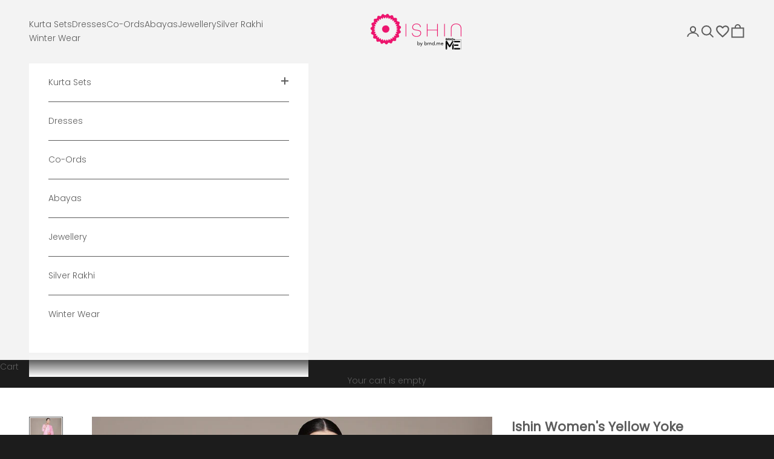

--- FILE ---
content_type: text/html; charset=utf-8
request_url: https://ishinfashions.com/products/ishin-women-yellow-yoke-embellished-a-line-kurta-with-trouser-dupatta-inwsd0193_pn
body_size: 54247
content:
<!doctype html>

<html lang="en" dir="ltr">
  <head>
     <meta name="facebook-domain-verification" content="3p66wndgv2t6zb7msvff3vz8tn05g0" />
        <!-- Gokwik theme code start -->
  <link rel="dns-prefetch" href="https://pdp.gokwik.co/">
  <link rel="dns-prefetch" href="https://api.gokwik.co">
    


  <script async crossorigin fetchpriority="high" src="/cdn/shopifycloud/importmap-polyfill/es-modules-shim.2.4.0.js"></script>
<script>
    window.gaTag = {ga4: "G-T4HJNJLPTF"}
    window.merchantInfo  = {
            mid: "19dp4npv2nts",
            environment: "production",
            type: "merchantInfo",
      		storeId: "22292234304",
      		fbpixel: "418773356592377",
          }
    var productFormSelector = '';
    var cart = {"note":null,"attributes":{},"original_total_price":0,"total_price":0,"total_discount":0,"total_weight":0.0,"item_count":0,"items":[],"requires_shipping":false,"currency":"INR","items_subtotal_price":0,"cart_level_discount_applications":[],"checkout_charge_amount":0}
    var templateName = 'product'
  </script>

  <script src="https://pdp.gokwik.co/merchant-integration/build/merchant.integration.js?v4" defer></script>

  <script>
    if ('$' && '$' !== 'undefined') {
        const script = document.createElement('script');
        script.src = "https://www.googletagmanager.com/gtag/js?id="+ window.gaTag.ga4;
        script.defer = true;
        document.head.appendChild(script);
        window.dataLayer = window.dataLayer || [];
        function gtag(){dataLayer.push(arguments);}
        gtag('js', new Date());
        gtag('config', window.gaTag.ga4 ,{ 'groups': 'GA4','debug_mode':true });
    }
  </script>

  <script>
    window.addEventListener('gokwikLoaded', e => {
var buyNowButtons = document.querySelectorAll('#gokwik-buy-now');
if (buyNowButtons.length > 0) {
    buyNowButtons.forEach(function (button) {
        button.disabled = false;
        button.classList.remove('disabled');
    });
}

      var gokwikCheckoutButtons = document.querySelectorAll('.gokwik-checkout button');
gokwikCheckoutButtons.forEach(function(button) {
    button.disabled = false;
    button.classList.remove('disabled');
});
    //Do Not Touch This Line
    let clicked = false;
    let gokwikAdsID = "";
    const gokwikCheckoutEnable = (arrayOfElement) => {
      if (arrayOfElement.length === 0) return null;
      if (arrayOfElement.length > 1) {
        arrayOfElement.forEach(data => {
          if (data) {
            let targetElement = document.querySelectorAll(data);
            if (targetElement.length >= 1) {
              targetElement.forEach(element => {
                
                element.addEventListener("click", () => {
                  if (!clicked && gokwikAdsID) {
                    clicked = true;
                    gtag('event', 'conversion', {
                      'send_to': gokwikAdsID.toString().trim(),
                      'value': 0.0,
                      'currency': '',
                      'transaction_id': ''
                    });
                  }
                });
              });
            }
          }
        });
      }
    };
    gokwikCheckoutEnable(["#gokwik-buy-now",".gokwik-checkout button"])
    gokwikSdk.on('modal_closed', ()=>{
        clicked = false;
    })

    const targetElement = document.querySelector("body");
      function debounce(func, delay) {
        let timeoutId;
        return function () {
          const context = this;
          const args = arguments;
          clearTimeout(timeoutId);
          timeoutId = setTimeout(function () {
            func.apply(context, args);
          }, delay);
        };
      }

      const observer = new MutationObserver(() => {
     const addToCartButton = document.querySelector(".buy-buttons button");
const gokwikBuyNowButtons = document.querySelectorAll('#gokwik-buy-now');


if (addToCartButton && addToCartButton.disabled) {
    gokwikBuyNowButton?.setAttribute('disabled', 'disabled');
} else {
      gokwikBuyNowButtons.forEach((gokwikBuyNowButton) => {
        gokwikBuyNowButton?.removeAttribute('disabled');
        gokwikBuyNowButton?.classList.remove('disabled');
      })
    }
        
        debouncedMyTimer();
      });

      const debouncedMyTimer = debounce(() => {
        observer.disconnect();
        //Do Not Touch this function
    
        gokwikCheckoutEnable(["#gokwik-buy-now",".gokwik-checkout button"])
        var gokwikCheckoutButtons = document.querySelectorAll('.gokwik-checkout button');
gokwikCheckoutButtons.forEach(function(button) {
    button.disabled = false;
    button.classList.remove('disabled');
});
        observer.observe(targetElement, { childList: true, subtree: true });
      }, 700);

      const config = { childList: true, subtree: true };
      observer.observe(targetElement, config);
    });
  </script>



<style>
  
  .gokwik-checkout {
    width: 100%;
    display: flex;
    justify-content: center;
    flex-direction: column;
    align-items: end;
    margin-bottom: 0px;
  }
  .gokwik-checkout button {
    max-width:100%;
    width: 100%;
    display: flex;
    justify-content: center;
    align-items: center;
    position: relative;
    cursor: pointer;
    height:45px;
    border-radius: 0px;
  }
  #gokwik-buy-now.disabled, .gokwik-disabled{
    opacity:0.5;
    cursor: not-allowed;
    }
    .gokwik-checkout button:focus {
    outline: none;
  }
  .gokwik-checkout button > span {
    display: flex;
  }
  .gokwik-checkout button > span.btn-text {
    display: flex;
    flex-direction: column;
    align-items: center;
  }
  .gokwik-checkout button > span.btn-text > span:last-child {
  	padding-top: 0;
    font-size: 10px;
    letter-spacing: normal;
    text-transform: initial;
    line-height: 10px;
  }
  .gokwik-checkout button > span.btn-text > span:first-child {
    font-size: 13px;
  }
  .gokwik-checkout button > span.pay-opt-icon img:first-child {
    margin-right: 10px;
    margin-left: 10px;
  }
  /*   Additional */
  .gokwik-checkout button.disabled{
    opacity:0.5;
    cursor: not-allowed;
    }
  .gokwik-checkout button.disabled .addloadr#btn-loader{
     display: flex!important;
  }
    #gokwik-buy-now.disabled .addloadr#btn-loader{
     display: flex!important;
  }
      #gokwik-buy-now:disabled{
     cursor: not-allowed;
  }
p.prcflg {
    display: flex;
    justify-content: space-between;
    width: 100%;
    font-weight: 600;
}
.button-group {
  gap: .5rem!important;
}
p.prcflg .cart-drawer__button-price:before{
  display:none;
}
  

  
   #gokwik-buy-now {
     width: 100%;
     cursor: pointer;
     line-height: 1;
     padding: 15px 10px;
     font-size: 13px;
    margin-top: 0px;
    position: relative;
   }
.quick-buy-modal #gokwik-buy-now {
  display:none;
}

  
  /* Loader CSS */
    #btn-loader{
      display: none;
      position: absolute;
      top: 0;
      bottom: 0;
      left: 0;
      right: 0;
      justify-content: center;
      align-items: center;
      background:#1c1c1c;
      border-radius: 0px;
    }

  .cir-loader,
  .cir-loader:after {
    border-radius: 50%;
    width: 35px;
    height: 35px;
  }
  .cir-loader {
    margin: 6px auto;
    font-size: 10px;
    position: relative;
    text-indent: -9999em;
    border-top: 0.5em solid rgba(255, 255, 255, 0.2);
    border-right: 0.5em solid rgba(255, 255, 255, 0.2);
    border-bottom: 0.5em solid rgba(255, 255, 255, 0.2);
    border-left: 0.5em solid #ffffff;
    -webkit-transform: translateZ(0);
    -ms-transform: translateZ(0);
    transform: translateZ(0);
    -webkit-animation: load8 1.1s infinite linear;
    animation: load8 1.1s infinite linear;
  }
  @-webkit-keyframes load8 {
    0% {
      -webkit-transform: rotate(0deg);
      transform: rotate(0deg);
    }
    100% {
      -webkit-transform: rotate(360deg);
      transform: rotate(360deg);
    }
  }
  @keyframes load8 {
    0% {
      -webkit-transform: rotate(0deg);
      transform: rotate(0deg);
    }
    100% {
      -webkit-transform: rotate(360deg);
      transform: rotate(360deg);
    }
  }
</style>
 <!-- Gokwik theme code End -->
    <meta charset="utf-8">
    <meta name="viewport" content="width=device-width, initial-scale=1.0, height=device-height, minimum-scale=1.0, maximum-scale=5.0">

    <title>Buy Ishin Women&#39;s Yellow Yoke Embellished A-Line Kurta with Trouser &amp; Dupatta Set</title><meta name="description" content="Pink Yoke Embellished A-Line Kurta With Trouser &amp; Dupatta Set, Has Three-Quarter Sleeves, Mandarin Collar, Calf Length, Straight Hem &amp; Side Slits."><link rel="canonical" href="https://ishinfashions.com/products/ishin-women-yellow-yoke-embellished-a-line-kurta-with-trouser-dupatta-inwsd0193_pn"><link rel="shortcut icon" href="//ishinfashions.com/cdn/shop/files/FAVICON_91a23d68-bec8-4c55-bf8c-44aa0fed23f4.png?v=1733478347&width=96">
      <link rel="apple-touch-icon" href="//ishinfashions.com/cdn/shop/files/FAVICON_91a23d68-bec8-4c55-bf8c-44aa0fed23f4.png?v=1733478347&width=180"><link rel="preconnect" href="https://fonts.shopifycdn.com" crossorigin><link rel="preload" href="//ishinfashions.com/cdn/fonts/jost/jost_n4.d47a1b6347ce4a4c9f437608011273009d91f2b7.woff2" as="font" type="font/woff2" crossorigin><link rel="preload" href="//ishinfashions.com/cdn/fonts/poppins/poppins_n3.05f58335c3209cce17da4f1f1ab324ebe2982441.woff2" as="font" type="font/woff2" crossorigin><meta property="og:type" content="product">
  <meta property="og:title" content="Ishin Women&#39;s Yellow Yoke Embellished A-Line Kurta with Trouser &amp; Dupatta">
  <meta property="product:price:amount" content="2,649">
  <meta property="product:price:currency" content="INR"><meta property="og:image" content="http://ishinfashions.com/cdn/shop/products/INWSD0193_PN.jpg?v=1657096788&width=2048">
  <meta property="og:image:secure_url" content="https://ishinfashions.com/cdn/shop/products/INWSD0193_PN.jpg?v=1657096788&width=2048">
  <meta property="og:image:width" content="1080">
  <meta property="og:image:height" content="1440"><meta property="og:description" content="Pink Yoke Embellished A-Line Kurta With Trouser &amp; Dupatta Set, Has Three-Quarter Sleeves, Mandarin Collar, Calf Length, Straight Hem &amp; Side Slits."><meta property="og:url" content="https://ishinfashions.com/products/ishin-women-yellow-yoke-embellished-a-line-kurta-with-trouser-dupatta-inwsd0193_pn">
<meta property="og:site_name" content="Ishin"><meta name="twitter:card" content="summary"><meta name="twitter:title" content="Ishin Women&#39;s Yellow Yoke Embellished A-Line Kurta with Trouser &amp; Dupatta">
  <meta name="twitter:description" content="From the house of Ishin, we bring to you this dazzling style which has everything you need for the diva in you. Crafted with trendy embellishments and embroideries, our years of expertise in bringing the festive glam right to your wardrobe is truly what matters. Wear this piece which style, because Ishin, is you. Colour: Pink.Material: Pure Cotton.Net qty: 3.Style code: INWSD0193_PN.Additional information: Pink Yoke Embellished A-Line Kurta With Trouser &amp;amp; Dupatta Set, Has Three-Quarter Sleeves, Mandarin Collar, Calf Length, Straight Hem &amp;amp; Side Slits.This is the ideal outfit for an elegant cocktail party or wedding receptionStylist&#39;s Pro Tip: Pair this outfit with a small clutch and jhumkas to complete the look!."><meta name="twitter:image" content="https://ishinfashions.com/cdn/shop/products/INWSD0193_PN.jpg?crop=center&height=1200&v=1657096788&width=1200">
  <meta name="twitter:image:alt" content="Ishin Women&#39;s Yellow Yoke Embellished A-Line Kurta with Trouser &amp; Dupatta"><script type="application/ld+json">{"@context":"http:\/\/schema.org\/","@id":"\/products\/ishin-women-yellow-yoke-embellished-a-line-kurta-with-trouser-dupatta-inwsd0193_pn#product","@type":"ProductGroup","brand":{"@type":"Brand","name":"Ishin"},"category":"Kurta Trouser Sets","description":"From the house of Ishin, we bring to you this dazzling style which has everything you need for the diva in you. Crafted with trendy embellishments and embroideries, our years of expertise in bringing the festive glam right to your wardrobe is truly what matters. Wear this piece which style, because Ishin, is you. Colour: Pink.Material: Pure Cotton.Net qty: 3.Style code: INWSD0193_PN.Additional information: Pink Yoke Embellished A-Line Kurta With Trouser \u0026amp; Dupatta Set, Has Three-Quarter Sleeves, Mandarin Collar, Calf Length, Straight Hem \u0026amp; Side Slits.This is the ideal outfit for an elegant cocktail party or wedding receptionStylist's Pro Tip: Pair this outfit with a small clutch and jhumkas to complete the look!.","hasVariant":[{"@id":"\/products\/ishin-women-yellow-yoke-embellished-a-line-kurta-with-trouser-dupatta-inwsd0193_pn?variant=43159400022256#variant","@type":"Product","image":"https:\/\/ishinfashions.com\/cdn\/shop\/products\/INWSD0193_PN.jpg?v=1657096788\u0026width=1920","name":"Ishin Women's Yellow Yoke Embellished A-Line Kurta with Trouser \u0026 Dupatta - M \/ Pink \/ Pure Cotton","offers":{"@id":"\/products\/ishin-women-yellow-yoke-embellished-a-line-kurta-with-trouser-dupatta-inwsd0193_pn?variant=43159400022256#offer","@type":"Offer","availability":"http:\/\/schema.org\/OutOfStock","price":"2649.00","priceCurrency":"INR","url":"https:\/\/ishinfashions.com\/products\/ishin-women-yellow-yoke-embellished-a-line-kurta-with-trouser-dupatta-inwsd0193_pn?variant=43159400022256"},"sku":"INWSD0193_PN_M"},{"@id":"\/products\/ishin-women-yellow-yoke-embellished-a-line-kurta-with-trouser-dupatta-inwsd0193_pn?variant=43159400055024#variant","@type":"Product","image":"https:\/\/ishinfashions.com\/cdn\/shop\/products\/INWSD0193_PN.jpg?v=1657096788\u0026width=1920","name":"Ishin Women's Yellow Yoke Embellished A-Line Kurta with Trouser \u0026 Dupatta - L \/ Pink \/ Pure Cotton","offers":{"@id":"\/products\/ishin-women-yellow-yoke-embellished-a-line-kurta-with-trouser-dupatta-inwsd0193_pn?variant=43159400055024#offer","@type":"Offer","availability":"http:\/\/schema.org\/OutOfStock","price":"2649.00","priceCurrency":"INR","url":"https:\/\/ishinfashions.com\/products\/ishin-women-yellow-yoke-embellished-a-line-kurta-with-trouser-dupatta-inwsd0193_pn?variant=43159400055024"},"sku":"INWSD0193_PN_L"},{"@id":"\/products\/ishin-women-yellow-yoke-embellished-a-line-kurta-with-trouser-dupatta-inwsd0193_pn?variant=43159400087792#variant","@type":"Product","image":"https:\/\/ishinfashions.com\/cdn\/shop\/products\/INWSD0193_PN.jpg?v=1657096788\u0026width=1920","name":"Ishin Women's Yellow Yoke Embellished A-Line Kurta with Trouser \u0026 Dupatta - XL \/ Pink \/ Pure Cotton","offers":{"@id":"\/products\/ishin-women-yellow-yoke-embellished-a-line-kurta-with-trouser-dupatta-inwsd0193_pn?variant=43159400087792#offer","@type":"Offer","availability":"http:\/\/schema.org\/OutOfStock","price":"2649.00","priceCurrency":"INR","url":"https:\/\/ishinfashions.com\/products\/ishin-women-yellow-yoke-embellished-a-line-kurta-with-trouser-dupatta-inwsd0193_pn?variant=43159400087792"},"sku":"INWSD0193_PN_XL"},{"@id":"\/products\/ishin-women-yellow-yoke-embellished-a-line-kurta-with-trouser-dupatta-inwsd0193_pn?variant=43159400120560#variant","@type":"Product","image":"https:\/\/ishinfashions.com\/cdn\/shop\/products\/INWSD0193_PN.jpg?v=1657096788\u0026width=1920","name":"Ishin Women's Yellow Yoke Embellished A-Line Kurta with Trouser \u0026 Dupatta - XXL \/ Pink \/ Pure Cotton","offers":{"@id":"\/products\/ishin-women-yellow-yoke-embellished-a-line-kurta-with-trouser-dupatta-inwsd0193_pn?variant=43159400120560#offer","@type":"Offer","availability":"http:\/\/schema.org\/OutOfStock","price":"2649.00","priceCurrency":"INR","url":"https:\/\/ishinfashions.com\/products\/ishin-women-yellow-yoke-embellished-a-line-kurta-with-trouser-dupatta-inwsd0193_pn?variant=43159400120560"},"sku":"INWSD0193_PN_XXL"}],"name":"Ishin Women's Yellow Yoke Embellished A-Line Kurta with Trouser \u0026 Dupatta","productGroupID":"8024168628464","url":"https:\/\/ishinfashions.com\/products\/ishin-women-yellow-yoke-embellished-a-line-kurta-with-trouser-dupatta-inwsd0193_pn"}</script><script type="application/ld+json">
  {
    "@context": "https://schema.org",
    "@type": "BreadcrumbList",
    "itemListElement": [{
        "@type": "ListItem",
        "position": 1,
        "name": "Home",
        "item": "https://ishinfashions.com"
      },{
            "@type": "ListItem",
            "position": 2,
            "name": "Ishin Women's Yellow Yoke Embellished A-Line Kurta with Trouser \u0026 Dupatta",
            "item": "https://ishinfashions.com/products/ishin-women-yellow-yoke-embellished-a-line-kurta-with-trouser-dupatta-inwsd0193_pn"
          }]
  }
</script><style>/* Typography (heading) */
  @font-face {
  font-family: Jost;
  font-weight: 400;
  font-style: normal;
  font-display: fallback;
  src: url("//ishinfashions.com/cdn/fonts/jost/jost_n4.d47a1b6347ce4a4c9f437608011273009d91f2b7.woff2") format("woff2"),
       url("//ishinfashions.com/cdn/fonts/jost/jost_n4.791c46290e672b3f85c3d1c651ef2efa3819eadd.woff") format("woff");
}

@font-face {
  font-family: Jost;
  font-weight: 400;
  font-style: italic;
  font-display: fallback;
  src: url("//ishinfashions.com/cdn/fonts/jost/jost_i4.b690098389649750ada222b9763d55796c5283a5.woff2") format("woff2"),
       url("//ishinfashions.com/cdn/fonts/jost/jost_i4.fd766415a47e50b9e391ae7ec04e2ae25e7e28b0.woff") format("woff");
}

/* Typography (body) */
  @font-face {
  font-family: Poppins;
  font-weight: 300;
  font-style: normal;
  font-display: fallback;
  src: url("//ishinfashions.com/cdn/fonts/poppins/poppins_n3.05f58335c3209cce17da4f1f1ab324ebe2982441.woff2") format("woff2"),
       url("//ishinfashions.com/cdn/fonts/poppins/poppins_n3.6971368e1f131d2c8ff8e3a44a36b577fdda3ff5.woff") format("woff");
}

@font-face {
  font-family: Poppins;
  font-weight: 300;
  font-style: italic;
  font-display: fallback;
  src: url("//ishinfashions.com/cdn/fonts/poppins/poppins_i3.8536b4423050219f608e17f134fe9ea3b01ed890.woff2") format("woff2"),
       url("//ishinfashions.com/cdn/fonts/poppins/poppins_i3.0f4433ada196bcabf726ed78f8e37e0995762f7f.woff") format("woff");
}

@font-face {
  font-family: Poppins;
  font-weight: 400;
  font-style: normal;
  font-display: fallback;
  src: url("//ishinfashions.com/cdn/fonts/poppins/poppins_n4.0ba78fa5af9b0e1a374041b3ceaadf0a43b41362.woff2") format("woff2"),
       url("//ishinfashions.com/cdn/fonts/poppins/poppins_n4.214741a72ff2596839fc9760ee7a770386cf16ca.woff") format("woff");
}

@font-face {
  font-family: Poppins;
  font-weight: 400;
  font-style: italic;
  font-display: fallback;
  src: url("//ishinfashions.com/cdn/fonts/poppins/poppins_i4.846ad1e22474f856bd6b81ba4585a60799a9f5d2.woff2") format("woff2"),
       url("//ishinfashions.com/cdn/fonts/poppins/poppins_i4.56b43284e8b52fc64c1fd271f289a39e8477e9ec.woff") format("woff");
}

:root {
    /* Container */
    --container-max-width: 100%;
    --container-xxs-max-width: 27.5rem; /* 440px */
    --container-xs-max-width: 42.5rem; /* 680px */
    --container-sm-max-width: 61.25rem; /* 980px */
    --container-md-max-width: 71.875rem; /* 1150px */
    --container-lg-max-width: 78.75rem; /* 1260px */
    --container-xl-max-width: 85rem; /* 1360px */
    --container-gutter: 1.25rem;

    --section-vertical-spacing: 2rem;
    --section-vertical-spacing-tight:2rem;

    --section-stack-gap:1.5rem;
    --section-stack-gap-tight:1.5rem;

    /* Form settings */
    --form-gap: 1.25rem; /* Gap between fieldset and submit button */
    --fieldset-gap: 1rem; /* Gap between each form input within a fieldset */
    --form-control-gap: 0.625rem; /* Gap between input and label (ignored for floating label) */
    --checkbox-control-gap: 0.75rem; /* Horizontal gap between checkbox and its associated label */
    --input-padding-block: 0.65rem; /* Vertical padding for input, textarea and native select */
    --input-padding-inline: 0.8rem; /* Horizontal padding for input, textarea and native select */
    --checkbox-size: 0.875rem; /* Size (width and height) for checkbox */

    /* Other sizes */
    --sticky-area-height: calc(var(--announcement-bar-is-sticky, 0) * var(--announcement-bar-height, 0px) + var(--header-is-sticky, 0) * var(--header-is-visible, 1) * var(--header-height, 0px));

    /* RTL support */
    --transform-logical-flip: 1;
    --transform-origin-start: left;
    --transform-origin-end: right;

    /**
     * ---------------------------------------------------------------------
     * TYPOGRAPHY
     * ---------------------------------------------------------------------
     */

    /* Font properties */
    --heading-font-family: Jost, sans-serif;
    --heading-font-weight: 400;
    --heading-font-style: normal;
    --heading-text-transform: uppercase;
    --heading-letter-spacing: 0.12em;
    --text-font-family: Poppins, sans-serif;
    --text-font-weight: 300;
    --text-font-style: normal;
    --text-letter-spacing: 0.0em;
    --button-font: var(--heading-font-style) var(--heading-font-weight) var(--text-sm) / 1.65 var(--heading-font-family);
    --button-text-transform: uppercase;
    --button-letter-spacing: 0.18em;

    /* Font sizes */--text-heading-size-factor: 1.1;
    --text-h1: max(0.6875rem, clamp(1.375rem, 1.146341463414634rem + 0.975609756097561vw, 2rem) * var(--text-heading-size-factor));
    --text-h2: max(0.6875rem, clamp(1.25rem, 1.0670731707317074rem + 0.7804878048780488vw, 1.75rem) * var(--text-heading-size-factor));
    --text-h3: max(0.6875rem, clamp(1.125rem, 1.0335365853658536rem + 0.3902439024390244vw, 1.375rem) * var(--text-heading-size-factor));
    --text-h4: max(0.6875rem, clamp(1rem, 0.9542682926829268rem + 0.1951219512195122vw, 1.125rem) * var(--text-heading-size-factor));
    --text-h5: calc(0.875rem * var(--text-heading-size-factor));
    --text-h6: calc(0.75rem * var(--text-heading-size-factor));

    --text-xs: 0.75rem;
    --text-sm: 0.8125rem;
    --text-base: 0.875rem;
    --text-lg: 1.0rem;
    --text-xl: 1.125rem;

    /* Rounded variables (used for border radius) */
    --rounded-full: 9999px;
    --button-border-radius: 0.0rem;
    --input-border-radius: 0.0rem;

    /* Box shadow */
    --shadow-sm: 0 2px 8px rgb(0 0 0 / 0.05);
    --shadow: 0 5px 15px rgb(0 0 0 / 0.05);
    --shadow-md: 0 5px 30px rgb(0 0 0 / 0.05);
    --shadow-block: px px px rgb(var(--text-primary) / 0.0);

    /**
     * ---------------------------------------------------------------------
     * OTHER
     * ---------------------------------------------------------------------
     */

    --checkmark-svg-url: url(//ishinfashions.com/cdn/shop/t/93/assets/checkmark.svg?v=184380698634562560561735541699);
    --cursor-zoom-in-svg-url: url(//ishinfashions.com/cdn/shop/t/93/assets/cursor-zoom-in.svg?v=26732849034938578401735541699);
  }

  [dir="rtl"]:root {
    /* RTL support */
    --transform-logical-flip: -1;
    --transform-origin-start: right;
    --transform-origin-end: left;
  }

  @media screen and (min-width: 700px) {
    :root {
      /* Typography (font size) */
      --text-xs: 0.75rem;
      --text-sm: 0.8125rem;
      --text-base: 0.875rem;
      --text-lg: 1.0rem;
      --text-xl: 1.25rem;

      /* Spacing settings */
      --container-gutter: 2rem;
    }
  }

  @media screen and (min-width: 1000px) {
    :root {
      /* Spacing settings */
      --container-gutter: 3rem;

      --section-vertical-spacing: 3rem;
      --section-vertical-spacing-tight: 3rem;

      --section-stack-gap:2.25rem;
      --section-stack-gap-tight:2.25rem;
    }
  }:root {/* Overlay used for modal */
    --page-overlay: 0 0 0 / 0.4;

    /* We use the first scheme background as default */
    --page-background: ;

    /* Product colors */
    --on-sale-text: 227 44 43;
    --on-sale-badge-background: 227 44 43;
    --on-sale-badge-text: 255 255 255;
    --sold-out-badge-background: 239 239 239;
    --sold-out-badge-text: 0 0 0 / 0.65;
    --custom-badge-background: 28 28 28;
    --custom-badge-text: 255 255 255;
    --star-color: 28 28 28;

    /* Status colors */
    --success-background: 212 227 203;
    --success-text: 48 122 7;
    --warning-background: 253 241 224;
    --warning-text: 237 138 0;
    --error-background: 243 204 204;
    --error-text: 203 43 43;
  }.color-scheme--scheme-1 {
      /* Color settings */--accent: 92 92 92;
      --text-color: 92 92 92;
      --background: 255 255 255 / 1.0;
      --background-without-opacity: 255 255 255;
      --background-gradient: ;--border-color: 231 231 231;/* Button colors */
      --button-background: 92 92 92;
      --button-text-color: 255 255 255;

      /* Circled buttons */
      --circle-button-background: 255 255 255;
      --circle-button-text-color: 28 28 28;
    }.shopify-section:has(.section-spacing.color-scheme--bg-54922f2e920ba8346f6dc0fba343d673) + .shopify-section:has(.section-spacing.color-scheme--bg-54922f2e920ba8346f6dc0fba343d673:not(.bordered-section)) .section-spacing {
      padding-block-start: 0;
    }.color-scheme--scheme-2 {
      /* Color settings */--accent: 92 92 92;
      --text-color: 92 92 92;
      --background: 243 243 243 / 1.0;
      --background-without-opacity: 243 243 243;
      --background-gradient: ;--border-color: 220 220 220;/* Button colors */
      --button-background: 92 92 92;
      --button-text-color: 255 255 255;

      /* Circled buttons */
      --circle-button-background: 255 255 255;
      --circle-button-text-color: 92 92 92;
    }.shopify-section:has(.section-spacing.color-scheme--bg-78566feb045e1e2e6eb726ab373c36bd) + .shopify-section:has(.section-spacing.color-scheme--bg-78566feb045e1e2e6eb726ab373c36bd:not(.bordered-section)) .section-spacing {
      padding-block-start: 0;
    }.color-scheme--scheme-3 {
      /* Color settings */--accent: 255 255 255;
      --text-color: 255 255 255;
      --background: 28 28 28 / 1.0;
      --background-without-opacity: 28 28 28;
      --background-gradient: ;--border-color: 62 62 62;/* Button colors */
      --button-background: 255 255 255;
      --button-text-color: 28 28 28;

      /* Circled buttons */
      --circle-button-background: 255 255 255;
      --circle-button-text-color: 28 28 28;
    }.shopify-section:has(.section-spacing.color-scheme--bg-c1f8cb21047e4797e94d0969dc5d1e44) + .shopify-section:has(.section-spacing.color-scheme--bg-c1f8cb21047e4797e94d0969dc5d1e44:not(.bordered-section)) .section-spacing {
      padding-block-start: 0;
    }.color-scheme--scheme-4 {
      /* Color settings */--accent: 255 255 255;
      --text-color: 252 252 252;
      --background: 0 0 0 / 0.0;
      --background-without-opacity: 0 0 0;
      --background-gradient: ;--border-color: 252 252 252;/* Button colors */
      --button-background: 255 255 255;
      --button-text-color: 28 28 28;

      /* Circled buttons */
      --circle-button-background: 255 255 255;
      --circle-button-text-color: 28 28 28;
    }.shopify-section:has(.section-spacing.color-scheme--bg-3671eee015764974ee0aef1536023e0f) + .shopify-section:has(.section-spacing.color-scheme--bg-3671eee015764974ee0aef1536023e0f:not(.bordered-section)) .section-spacing {
      padding-block-start: 0;
    }.color-scheme--scheme-36db229b-ad20-44a4-ab05-a599c843e9b3 {
      /* Color settings */--accent: 92 92 92;
      --text-color: 92 92 92;
      --background: 255 255 255 / 1.0;
      --background-without-opacity: 255 255 255;
      --background-gradient: ;--border-color: 231 231 231;/* Button colors */
      --button-background: 92 92 92;
      --button-text-color: 255 255 255;

      /* Circled buttons */
      --circle-button-background: 255 255 255;
      --circle-button-text-color: 28 28 28;
    }.shopify-section:has(.section-spacing.color-scheme--bg-54922f2e920ba8346f6dc0fba343d673) + .shopify-section:has(.section-spacing.color-scheme--bg-54922f2e920ba8346f6dc0fba343d673:not(.bordered-section)) .section-spacing {
      padding-block-start: 0;
    }.color-scheme--scheme-2b223eae-6a92-4eb2-a29b-451ea2b740ec {
      /* Color settings */--accent: 0 0 0;
      --text-color: 255 255 255;
      --background: 172 109 27 / 1.0;
      --background-without-opacity: 172 109 27;
      --background-gradient: ;--border-color: 184 131 61;/* Button colors */
      --button-background: 0 0 0;
      --button-text-color: 255 255 255;

      /* Circled buttons */
      --circle-button-background: 255 255 255;
      --circle-button-text-color: 28 28 28;
    }.shopify-section:has(.section-spacing.color-scheme--bg-944a03329d8b2d21288fab1cfe91e68f) + .shopify-section:has(.section-spacing.color-scheme--bg-944a03329d8b2d21288fab1cfe91e68f:not(.bordered-section)) .section-spacing {
      padding-block-start: 0;
    }.color-scheme--scheme-53fbbd73-21d4-46eb-a171-5e8f174f63e2 {
      /* Color settings */--accent: 172 109 26;
      --text-color: 92 92 92;
      --background: 255 255 255 / 1.0;
      --background-without-opacity: 255 255 255;
      --background-gradient: ;--border-color: 231 231 231;/* Button colors */
      --button-background: 172 109 26;
      --button-text-color: 255 255 255;

      /* Circled buttons */
      --circle-button-background: 255 255 255;
      --circle-button-text-color: 28 28 28;
    }.shopify-section:has(.section-spacing.color-scheme--bg-54922f2e920ba8346f6dc0fba343d673) + .shopify-section:has(.section-spacing.color-scheme--bg-54922f2e920ba8346f6dc0fba343d673:not(.bordered-section)) .section-spacing {
      padding-block-start: 0;
    }.color-scheme--dialog {
      /* Color settings */--accent: 92 92 92;
      --text-color: 92 92 92;
      --background: 243 243 243 / 1.0;
      --background-without-opacity: 243 243 243;
      --background-gradient: ;--border-color: 220 220 220;/* Button colors */
      --button-background: 92 92 92;
      --button-text-color: 255 255 255;

      /* Circled buttons */
      --circle-button-background: 255 255 255;
      --circle-button-text-color: 92 92 92;
    }
</style><script>
  // This allows to expose several variables to the global scope, to be used in scripts
  window.themeVariables = {
    settings: {
      showPageTransition: null,
      pageType: "product",
      moneyFormat: "\u003cspan class=money\u003e₹ {{amount_no_decimals}}\u003c\/span\u003e",
      moneyWithCurrencyFormat: "\u003cspan class=money\u003e₹ {{amount_no_decimals}}\u003c\/span\u003e",
      currencyCodeEnabled: false,
      cartType: "message",
      staggerMenuApparition: true
    },

    strings: {
      addedToCart: "Added to your cart!",
      closeGallery: "Close gallery",
      zoomGallery: "Zoom picture",
      errorGallery: "Image cannot be loaded",
      shippingEstimatorNoResults: "Sorry, we do not ship to your address.",
      shippingEstimatorOneResult: "There is one shipping rate for your address:",
      shippingEstimatorMultipleResults: "There are several shipping rates for your address:",
      shippingEstimatorError: "One or more error occurred while retrieving shipping rates:",
      next: "Next",
      previous: "Previous"
    },

    mediaQueries: {
      'sm': 'screen and (min-width: 700px)',
      'md': 'screen and (min-width: 1000px)',
      'lg': 'screen and (min-width: 1150px)',
      'xl': 'screen and (min-width: 1400px)',
      '2xl': 'screen and (min-width: 1600px)',
      'sm-max': 'screen and (max-width: 699px)',
      'md-max': 'screen and (max-width: 999px)',
      'lg-max': 'screen and (max-width: 1149px)',
      'xl-max': 'screen and (max-width: 1399px)',
      '2xl-max': 'screen and (max-width: 1599px)',
      'motion-safe': '(prefers-reduced-motion: no-preference)',
      'motion-reduce': '(prefers-reduced-motion: reduce)',
      'supports-hover': 'screen and (pointer: fine)',
      'supports-touch': 'screen and (hover: none)'
    }
  };</script><link href="//ishinfashions.com/cdn/shop/t/93/assets/custom.css?v=44272406418110249551752571487" rel="stylesheet" type="text/css" media="all" />
<script src="//ishinfashions.com/cdn/shop/t/93/assets/custom-variant-picker.js?v=60517519543059737541735809940" defer></script>

    <script>
      if (!(HTMLScriptElement.supports && HTMLScriptElement.supports('importmap'))) {
        const importMapPolyfill = document.createElement('script');
        importMapPolyfill.async = true;
        importMapPolyfill.src = "//ishinfashions.com/cdn/shop/t/93/assets/es-module-shims.min.js?v=140375185335194536761735541699";

        document.head.appendChild(importMapPolyfill);
      }
    </script>

    <script type="importmap">{
        "imports": {
          "vendor": "//ishinfashions.com/cdn/shop/t/93/assets/vendor.min.js?v=97444456987200009421735541700",
          "theme": "//ishinfashions.com/cdn/shop/t/93/assets/theme.js?v=143601454694651153971751537857",
          "photoswipe": "//ishinfashions.com/cdn/shop/t/93/assets/photoswipe.min.js?v=13374349288281597431735541699"
        }
      }
    </script>

    <script type="module" src="//ishinfashions.com/cdn/shop/t/93/assets/vendor.min.js?v=97444456987200009421735541700"></script>
    <script type="module" src="//ishinfashions.com/cdn/shop/t/93/assets/theme.js?v=143601454694651153971751537857"></script>

    <script>window.performance && window.performance.mark && window.performance.mark('shopify.content_for_header.start');</script><meta name="google-site-verification" content="wGY7A8i26j4_VwwwNcdislSKAMQSeQZfPLkdkZwZkpw">
<meta name="facebook-domain-verification" content="31vkqrofraes5yiq2mycl6aqq2yuvp">
<meta id="shopify-digital-wallet" name="shopify-digital-wallet" content="/22292234304/digital_wallets/dialog">
<link rel="alternate" type="application/json+oembed" href="https://ishinfashions.com/products/ishin-women-yellow-yoke-embellished-a-line-kurta-with-trouser-dupatta-inwsd0193_pn.oembed">
<script async="async" src="/checkouts/internal/preloads.js?locale=en-IN"></script>
<script id="shopify-features" type="application/json">{"accessToken":"646f1638d2d3bdc78a18a04971a179aa","betas":["rich-media-storefront-analytics"],"domain":"ishinfashions.com","predictiveSearch":true,"shopId":22292234304,"locale":"en"}</script>
<script>var Shopify = Shopify || {};
Shopify.shop = "ishin-online.myshopify.com";
Shopify.locale = "en";
Shopify.currency = {"active":"INR","rate":"1.0"};
Shopify.country = "IN";
Shopify.theme = {"name":"mb_houseofishin\/master","id":148674707696,"schema_name":"Prestige","schema_version":"10.4.0","theme_store_id":null,"role":"main"};
Shopify.theme.handle = "null";
Shopify.theme.style = {"id":null,"handle":null};
Shopify.cdnHost = "ishinfashions.com/cdn";
Shopify.routes = Shopify.routes || {};
Shopify.routes.root = "/";</script>
<script type="module">!function(o){(o.Shopify=o.Shopify||{}).modules=!0}(window);</script>
<script>!function(o){function n(){var o=[];function n(){o.push(Array.prototype.slice.apply(arguments))}return n.q=o,n}var t=o.Shopify=o.Shopify||{};t.loadFeatures=n(),t.autoloadFeatures=n()}(window);</script>
<script id="shop-js-analytics" type="application/json">{"pageType":"product"}</script>
<script defer="defer" async type="module" src="//ishinfashions.com/cdn/shopifycloud/shop-js/modules/v2/client.init-shop-cart-sync_BdyHc3Nr.en.esm.js"></script>
<script defer="defer" async type="module" src="//ishinfashions.com/cdn/shopifycloud/shop-js/modules/v2/chunk.common_Daul8nwZ.esm.js"></script>
<script type="module">
  await import("//ishinfashions.com/cdn/shopifycloud/shop-js/modules/v2/client.init-shop-cart-sync_BdyHc3Nr.en.esm.js");
await import("//ishinfashions.com/cdn/shopifycloud/shop-js/modules/v2/chunk.common_Daul8nwZ.esm.js");

  window.Shopify.SignInWithShop?.initShopCartSync?.({"fedCMEnabled":true,"windoidEnabled":true});

</script>
<script>(function() {
  var isLoaded = false;
  function asyncLoad() {
    if (isLoaded) return;
    isLoaded = true;
    var urls = ["\/\/cdn.shopify.com\/proxy\/df06d6102b4b0b15c68a76fe4b00cd6276107b0018be2bf3f23bc6312dbae2fa\/d2xrtfsb9f45pw.cloudfront.net\/scripttag\/bixgrow-track.js?shop=ishin-online.myshopify.com\u0026sp-cache-control=cHVibGljLCBtYXgtYWdlPTkwMA","https:\/\/customer-first-focus.b-cdn.net\/cffOrderifyLoader_min.js?shop=ishin-online.myshopify.com"];
    for (var i = 0; i < urls.length; i++) {
      var s = document.createElement('script');
      s.type = 'text/javascript';
      s.async = true;
      s.src = urls[i];
      var x = document.getElementsByTagName('script')[0];
      x.parentNode.insertBefore(s, x);
    }
  };
  if(window.attachEvent) {
    window.attachEvent('onload', asyncLoad);
  } else {
    window.addEventListener('load', asyncLoad, false);
  }
})();</script>
<script id="__st">var __st={"a":22292234304,"offset":19800,"reqid":"d1d6d38e-eb95-400f-9906-971ee9693325-1768941012","pageurl":"ishinfashions.com\/products\/ishin-women-yellow-yoke-embellished-a-line-kurta-with-trouser-dupatta-inwsd0193_pn","u":"210297ff0cef","p":"product","rtyp":"product","rid":8024168628464};</script>
<script>window.ShopifyPaypalV4VisibilityTracking = true;</script>
<script id="captcha-bootstrap">!function(){'use strict';const t='contact',e='account',n='new_comment',o=[[t,t],['blogs',n],['comments',n],[t,'customer']],c=[[e,'customer_login'],[e,'guest_login'],[e,'recover_customer_password'],[e,'create_customer']],r=t=>t.map((([t,e])=>`form[action*='/${t}']:not([data-nocaptcha='true']) input[name='form_type'][value='${e}']`)).join(','),a=t=>()=>t?[...document.querySelectorAll(t)].map((t=>t.form)):[];function s(){const t=[...o],e=r(t);return a(e)}const i='password',u='form_key',d=['recaptcha-v3-token','g-recaptcha-response','h-captcha-response',i],f=()=>{try{return window.sessionStorage}catch{return}},m='__shopify_v',_=t=>t.elements[u];function p(t,e,n=!1){try{const o=window.sessionStorage,c=JSON.parse(o.getItem(e)),{data:r}=function(t){const{data:e,action:n}=t;return t[m]||n?{data:e,action:n}:{data:t,action:n}}(c);for(const[e,n]of Object.entries(r))t.elements[e]&&(t.elements[e].value=n);n&&o.removeItem(e)}catch(o){console.error('form repopulation failed',{error:o})}}const l='form_type',E='cptcha';function T(t){t.dataset[E]=!0}const w=window,h=w.document,L='Shopify',v='ce_forms',y='captcha';let A=!1;((t,e)=>{const n=(g='f06e6c50-85a8-45c8-87d0-21a2b65856fe',I='https://cdn.shopify.com/shopifycloud/storefront-forms-hcaptcha/ce_storefront_forms_captcha_hcaptcha.v1.5.2.iife.js',D={infoText:'Protected by hCaptcha',privacyText:'Privacy',termsText:'Terms'},(t,e,n)=>{const o=w[L][v],c=o.bindForm;if(c)return c(t,g,e,D).then(n);var r;o.q.push([[t,g,e,D],n]),r=I,A||(h.body.append(Object.assign(h.createElement('script'),{id:'captcha-provider',async:!0,src:r})),A=!0)});var g,I,D;w[L]=w[L]||{},w[L][v]=w[L][v]||{},w[L][v].q=[],w[L][y]=w[L][y]||{},w[L][y].protect=function(t,e){n(t,void 0,e),T(t)},Object.freeze(w[L][y]),function(t,e,n,w,h,L){const[v,y,A,g]=function(t,e,n){const i=e?o:[],u=t?c:[],d=[...i,...u],f=r(d),m=r(i),_=r(d.filter((([t,e])=>n.includes(e))));return[a(f),a(m),a(_),s()]}(w,h,L),I=t=>{const e=t.target;return e instanceof HTMLFormElement?e:e&&e.form},D=t=>v().includes(t);t.addEventListener('submit',(t=>{const e=I(t);if(!e)return;const n=D(e)&&!e.dataset.hcaptchaBound&&!e.dataset.recaptchaBound,o=_(e),c=g().includes(e)&&(!o||!o.value);(n||c)&&t.preventDefault(),c&&!n&&(function(t){try{if(!f())return;!function(t){const e=f();if(!e)return;const n=_(t);if(!n)return;const o=n.value;o&&e.removeItem(o)}(t);const e=Array.from(Array(32),(()=>Math.random().toString(36)[2])).join('');!function(t,e){_(t)||t.append(Object.assign(document.createElement('input'),{type:'hidden',name:u})),t.elements[u].value=e}(t,e),function(t,e){const n=f();if(!n)return;const o=[...t.querySelectorAll(`input[type='${i}']`)].map((({name:t})=>t)),c=[...d,...o],r={};for(const[a,s]of new FormData(t).entries())c.includes(a)||(r[a]=s);n.setItem(e,JSON.stringify({[m]:1,action:t.action,data:r}))}(t,e)}catch(e){console.error('failed to persist form',e)}}(e),e.submit())}));const S=(t,e)=>{t&&!t.dataset[E]&&(n(t,e.some((e=>e===t))),T(t))};for(const o of['focusin','change'])t.addEventListener(o,(t=>{const e=I(t);D(e)&&S(e,y())}));const B=e.get('form_key'),M=e.get(l),P=B&&M;t.addEventListener('DOMContentLoaded',(()=>{const t=y();if(P)for(const e of t)e.elements[l].value===M&&p(e,B);[...new Set([...A(),...v().filter((t=>'true'===t.dataset.shopifyCaptcha))])].forEach((e=>S(e,t)))}))}(h,new URLSearchParams(w.location.search),n,t,e,['guest_login'])})(!0,!0)}();</script>
<script integrity="sha256-4kQ18oKyAcykRKYeNunJcIwy7WH5gtpwJnB7kiuLZ1E=" data-source-attribution="shopify.loadfeatures" defer="defer" src="//ishinfashions.com/cdn/shopifycloud/storefront/assets/storefront/load_feature-a0a9edcb.js" crossorigin="anonymous"></script>
<script data-source-attribution="shopify.dynamic_checkout.dynamic.init">var Shopify=Shopify||{};Shopify.PaymentButton=Shopify.PaymentButton||{isStorefrontPortableWallets:!0,init:function(){window.Shopify.PaymentButton.init=function(){};var t=document.createElement("script");t.src="https://ishinfashions.com/cdn/shopifycloud/portable-wallets/latest/portable-wallets.en.js",t.type="module",document.head.appendChild(t)}};
</script>
<script data-source-attribution="shopify.dynamic_checkout.buyer_consent">
  function portableWalletsHideBuyerConsent(e){var t=document.getElementById("shopify-buyer-consent"),n=document.getElementById("shopify-subscription-policy-button");t&&n&&(t.classList.add("hidden"),t.setAttribute("aria-hidden","true"),n.removeEventListener("click",e))}function portableWalletsShowBuyerConsent(e){var t=document.getElementById("shopify-buyer-consent"),n=document.getElementById("shopify-subscription-policy-button");t&&n&&(t.classList.remove("hidden"),t.removeAttribute("aria-hidden"),n.addEventListener("click",e))}window.Shopify?.PaymentButton&&(window.Shopify.PaymentButton.hideBuyerConsent=portableWalletsHideBuyerConsent,window.Shopify.PaymentButton.showBuyerConsent=portableWalletsShowBuyerConsent);
</script>
<script>
  function portableWalletsCleanup(e){e&&e.src&&console.error("Failed to load portable wallets script "+e.src);var t=document.querySelectorAll("shopify-accelerated-checkout .shopify-payment-button__skeleton, shopify-accelerated-checkout-cart .wallet-cart-button__skeleton"),e=document.getElementById("shopify-buyer-consent");for(let e=0;e<t.length;e++)t[e].remove();e&&e.remove()}function portableWalletsNotLoadedAsModule(e){e instanceof ErrorEvent&&"string"==typeof e.message&&e.message.includes("import.meta")&&"string"==typeof e.filename&&e.filename.includes("portable-wallets")&&(window.removeEventListener("error",portableWalletsNotLoadedAsModule),window.Shopify.PaymentButton.failedToLoad=e,"loading"===document.readyState?document.addEventListener("DOMContentLoaded",window.Shopify.PaymentButton.init):window.Shopify.PaymentButton.init())}window.addEventListener("error",portableWalletsNotLoadedAsModule);
</script>

<script type="module" src="https://ishinfashions.com/cdn/shopifycloud/portable-wallets/latest/portable-wallets.en.js" onError="portableWalletsCleanup(this)" crossorigin="anonymous"></script>
<script nomodule>
  document.addEventListener("DOMContentLoaded", portableWalletsCleanup);
</script>

<link id="shopify-accelerated-checkout-styles" rel="stylesheet" media="screen" href="https://ishinfashions.com/cdn/shopifycloud/portable-wallets/latest/accelerated-checkout-backwards-compat.css" crossorigin="anonymous">
<style id="shopify-accelerated-checkout-cart">
        #shopify-buyer-consent {
  margin-top: 1em;
  display: inline-block;
  width: 100%;
}

#shopify-buyer-consent.hidden {
  display: none;
}

#shopify-subscription-policy-button {
  background: none;
  border: none;
  padding: 0;
  text-decoration: underline;
  font-size: inherit;
  cursor: pointer;
}

#shopify-subscription-policy-button::before {
  box-shadow: none;
}

      </style>

<script>window.performance && window.performance.mark && window.performance.mark('shopify.content_for_header.end');</script>
<link href="//ishinfashions.com/cdn/shop/t/93/assets/theme.css?v=65810670263355050371757571070" rel="stylesheet" type="text/css" media="all" /><script src="https://cdn.shopify.com/extensions/019bb1eb-3017-7eaa-b546-f7de9ed1564f/my-app-527/assets/productReview.js" type="text/javascript" defer="defer"></script>
<link href="https://cdn.shopify.com/extensions/019bb1eb-3017-7eaa-b546-f7de9ed1564f/my-app-527/assets/frontend.css" rel="stylesheet" type="text/css" media="all">
<script src="https://cdn.shopify.com/extensions/019a970a-3761-7a98-9c6c-58b30d8f467c/wishlist-extension-99/assets/wishlist.js" type="text/javascript" defer="defer"></script>
<link href="https://cdn.shopify.com/extensions/019a970a-3761-7a98-9c6c-58b30d8f467c/wishlist-extension-99/assets/app.css" rel="stylesheet" type="text/css" media="all">
<link href="https://monorail-edge.shopifysvc.com" rel="dns-prefetch">
<script>(function(){if ("sendBeacon" in navigator && "performance" in window) {try {var session_token_from_headers = performance.getEntriesByType('navigation')[0].serverTiming.find(x => x.name == '_s').description;} catch {var session_token_from_headers = undefined;}var session_cookie_matches = document.cookie.match(/_shopify_s=([^;]*)/);var session_token_from_cookie = session_cookie_matches && session_cookie_matches.length === 2 ? session_cookie_matches[1] : "";var session_token = session_token_from_headers || session_token_from_cookie || "";function handle_abandonment_event(e) {var entries = performance.getEntries().filter(function(entry) {return /monorail-edge.shopifysvc.com/.test(entry.name);});if (!window.abandonment_tracked && entries.length === 0) {window.abandonment_tracked = true;var currentMs = Date.now();var navigation_start = performance.timing.navigationStart;var payload = {shop_id: 22292234304,url: window.location.href,navigation_start,duration: currentMs - navigation_start,session_token,page_type: "product"};window.navigator.sendBeacon("https://monorail-edge.shopifysvc.com/v1/produce", JSON.stringify({schema_id: "online_store_buyer_site_abandonment/1.1",payload: payload,metadata: {event_created_at_ms: currentMs,event_sent_at_ms: currentMs}}));}}window.addEventListener('pagehide', handle_abandonment_event);}}());</script>
<script id="web-pixels-manager-setup">(function e(e,d,r,n,o){if(void 0===o&&(o={}),!Boolean(null===(a=null===(i=window.Shopify)||void 0===i?void 0:i.analytics)||void 0===a?void 0:a.replayQueue)){var i,a;window.Shopify=window.Shopify||{};var t=window.Shopify;t.analytics=t.analytics||{};var s=t.analytics;s.replayQueue=[],s.publish=function(e,d,r){return s.replayQueue.push([e,d,r]),!0};try{self.performance.mark("wpm:start")}catch(e){}var l=function(){var e={modern:/Edge?\/(1{2}[4-9]|1[2-9]\d|[2-9]\d{2}|\d{4,})\.\d+(\.\d+|)|Firefox\/(1{2}[4-9]|1[2-9]\d|[2-9]\d{2}|\d{4,})\.\d+(\.\d+|)|Chrom(ium|e)\/(9{2}|\d{3,})\.\d+(\.\d+|)|(Maci|X1{2}).+ Version\/(15\.\d+|(1[6-9]|[2-9]\d|\d{3,})\.\d+)([,.]\d+|)( \(\w+\)|)( Mobile\/\w+|) Safari\/|Chrome.+OPR\/(9{2}|\d{3,})\.\d+\.\d+|(CPU[ +]OS|iPhone[ +]OS|CPU[ +]iPhone|CPU IPhone OS|CPU iPad OS)[ +]+(15[._]\d+|(1[6-9]|[2-9]\d|\d{3,})[._]\d+)([._]\d+|)|Android:?[ /-](13[3-9]|1[4-9]\d|[2-9]\d{2}|\d{4,})(\.\d+|)(\.\d+|)|Android.+Firefox\/(13[5-9]|1[4-9]\d|[2-9]\d{2}|\d{4,})\.\d+(\.\d+|)|Android.+Chrom(ium|e)\/(13[3-9]|1[4-9]\d|[2-9]\d{2}|\d{4,})\.\d+(\.\d+|)|SamsungBrowser\/([2-9]\d|\d{3,})\.\d+/,legacy:/Edge?\/(1[6-9]|[2-9]\d|\d{3,})\.\d+(\.\d+|)|Firefox\/(5[4-9]|[6-9]\d|\d{3,})\.\d+(\.\d+|)|Chrom(ium|e)\/(5[1-9]|[6-9]\d|\d{3,})\.\d+(\.\d+|)([\d.]+$|.*Safari\/(?![\d.]+ Edge\/[\d.]+$))|(Maci|X1{2}).+ Version\/(10\.\d+|(1[1-9]|[2-9]\d|\d{3,})\.\d+)([,.]\d+|)( \(\w+\)|)( Mobile\/\w+|) Safari\/|Chrome.+OPR\/(3[89]|[4-9]\d|\d{3,})\.\d+\.\d+|(CPU[ +]OS|iPhone[ +]OS|CPU[ +]iPhone|CPU IPhone OS|CPU iPad OS)[ +]+(10[._]\d+|(1[1-9]|[2-9]\d|\d{3,})[._]\d+)([._]\d+|)|Android:?[ /-](13[3-9]|1[4-9]\d|[2-9]\d{2}|\d{4,})(\.\d+|)(\.\d+|)|Mobile Safari.+OPR\/([89]\d|\d{3,})\.\d+\.\d+|Android.+Firefox\/(13[5-9]|1[4-9]\d|[2-9]\d{2}|\d{4,})\.\d+(\.\d+|)|Android.+Chrom(ium|e)\/(13[3-9]|1[4-9]\d|[2-9]\d{2}|\d{4,})\.\d+(\.\d+|)|Android.+(UC? ?Browser|UCWEB|U3)[ /]?(15\.([5-9]|\d{2,})|(1[6-9]|[2-9]\d|\d{3,})\.\d+)\.\d+|SamsungBrowser\/(5\.\d+|([6-9]|\d{2,})\.\d+)|Android.+MQ{2}Browser\/(14(\.(9|\d{2,})|)|(1[5-9]|[2-9]\d|\d{3,})(\.\d+|))(\.\d+|)|K[Aa][Ii]OS\/(3\.\d+|([4-9]|\d{2,})\.\d+)(\.\d+|)/},d=e.modern,r=e.legacy,n=navigator.userAgent;return n.match(d)?"modern":n.match(r)?"legacy":"unknown"}(),u="modern"===l?"modern":"legacy",c=(null!=n?n:{modern:"",legacy:""})[u],f=function(e){return[e.baseUrl,"/wpm","/b",e.hashVersion,"modern"===e.buildTarget?"m":"l",".js"].join("")}({baseUrl:d,hashVersion:r,buildTarget:u}),m=function(e){var d=e.version,r=e.bundleTarget,n=e.surface,o=e.pageUrl,i=e.monorailEndpoint;return{emit:function(e){var a=e.status,t=e.errorMsg,s=(new Date).getTime(),l=JSON.stringify({metadata:{event_sent_at_ms:s},events:[{schema_id:"web_pixels_manager_load/3.1",payload:{version:d,bundle_target:r,page_url:o,status:a,surface:n,error_msg:t},metadata:{event_created_at_ms:s}}]});if(!i)return console&&console.warn&&console.warn("[Web Pixels Manager] No Monorail endpoint provided, skipping logging."),!1;try{return self.navigator.sendBeacon.bind(self.navigator)(i,l)}catch(e){}var u=new XMLHttpRequest;try{return u.open("POST",i,!0),u.setRequestHeader("Content-Type","text/plain"),u.send(l),!0}catch(e){return console&&console.warn&&console.warn("[Web Pixels Manager] Got an unhandled error while logging to Monorail."),!1}}}}({version:r,bundleTarget:l,surface:e.surface,pageUrl:self.location.href,monorailEndpoint:e.monorailEndpoint});try{o.browserTarget=l,function(e){var d=e.src,r=e.async,n=void 0===r||r,o=e.onload,i=e.onerror,a=e.sri,t=e.scriptDataAttributes,s=void 0===t?{}:t,l=document.createElement("script"),u=document.querySelector("head"),c=document.querySelector("body");if(l.async=n,l.src=d,a&&(l.integrity=a,l.crossOrigin="anonymous"),s)for(var f in s)if(Object.prototype.hasOwnProperty.call(s,f))try{l.dataset[f]=s[f]}catch(e){}if(o&&l.addEventListener("load",o),i&&l.addEventListener("error",i),u)u.appendChild(l);else{if(!c)throw new Error("Did not find a head or body element to append the script");c.appendChild(l)}}({src:f,async:!0,onload:function(){if(!function(){var e,d;return Boolean(null===(d=null===(e=window.Shopify)||void 0===e?void 0:e.analytics)||void 0===d?void 0:d.initialized)}()){var d=window.webPixelsManager.init(e)||void 0;if(d){var r=window.Shopify.analytics;r.replayQueue.forEach((function(e){var r=e[0],n=e[1],o=e[2];d.publishCustomEvent(r,n,o)})),r.replayQueue=[],r.publish=d.publishCustomEvent,r.visitor=d.visitor,r.initialized=!0}}},onerror:function(){return m.emit({status:"failed",errorMsg:"".concat(f," has failed to load")})},sri:function(e){var d=/^sha384-[A-Za-z0-9+/=]+$/;return"string"==typeof e&&d.test(e)}(c)?c:"",scriptDataAttributes:o}),m.emit({status:"loading"})}catch(e){m.emit({status:"failed",errorMsg:(null==e?void 0:e.message)||"Unknown error"})}}})({shopId: 22292234304,storefrontBaseUrl: "https://ishinfashions.com",extensionsBaseUrl: "https://extensions.shopifycdn.com/cdn/shopifycloud/web-pixels-manager",monorailEndpoint: "https://monorail-edge.shopifysvc.com/unstable/produce_batch",surface: "storefront-renderer",enabledBetaFlags: ["2dca8a86"],webPixelsConfigList: [{"id":"1810923760","configuration":"{\"bobClientId\":\"houseofishin\"}","eventPayloadVersion":"v1","runtimeContext":"STRICT","scriptVersion":"601b3e26da8da2a1adfe79b154040ac5","type":"APP","apiClientId":50060034049,"privacyPurposes":["ANALYTICS","MARKETING","SALE_OF_DATA"],"dataSharingAdjustments":{"protectedCustomerApprovalScopes":["read_customer_address","read_customer_email","read_customer_name","read_customer_personal_data","read_customer_phone"]}},{"id":"1127153904","configuration":"{\"config\":\"{\\\"google_tag_ids\\\":[\\\"G-T4HJNJLPTF\\\",\\\"AW-10803988711\\\",\\\"GT-M632Q9L4\\\",\\\"GTM-M728PD4\\\"],\\\"target_country\\\":\\\"IN\\\",\\\"gtag_events\\\":[{\\\"type\\\":\\\"search\\\",\\\"action_label\\\":[\\\"G-T4HJNJLPTF\\\",\\\"AW-10803988711\\\/UGPyCKeq--AaEOeR358o\\\"]},{\\\"type\\\":\\\"begin_checkout\\\",\\\"action_label\\\":[\\\"G-T4HJNJLPTF\\\",\\\"AW-10803988711\\\/6el4CJuq--AaEOeR358o\\\"]},{\\\"type\\\":\\\"view_item\\\",\\\"action_label\\\":[\\\"G-T4HJNJLPTF\\\",\\\"AW-10803988711\\\/T5U-CKSq--AaEOeR358o\\\",\\\"MC-GD23QP4FVD\\\"]},{\\\"type\\\":\\\"purchase\\\",\\\"action_label\\\":[\\\"G-T4HJNJLPTF\\\",\\\"AW-10803988711\\\/b6v5CJiq--AaEOeR358o\\\",\\\"MC-GD23QP4FVD\\\"]},{\\\"type\\\":\\\"page_view\\\",\\\"action_label\\\":[\\\"G-T4HJNJLPTF\\\",\\\"AW-10803988711\\\/lJg1CKGq--AaEOeR358o\\\",\\\"MC-GD23QP4FVD\\\"]},{\\\"type\\\":\\\"add_payment_info\\\",\\\"action_label\\\":[\\\"G-T4HJNJLPTF\\\",\\\"AW-10803988711\\\/1ljGCKqq--AaEOeR358o\\\"]},{\\\"type\\\":\\\"add_to_cart\\\",\\\"action_label\\\":[\\\"G-T4HJNJLPTF\\\",\\\"AW-10803988711\\\/dKKUCJ6q--AaEOeR358o\\\",\\\"AW-10803988711\\\/ZqYsCLXDyoUDEOeR358o\\\"]}],\\\"enable_monitoring_mode\\\":false}\"}","eventPayloadVersion":"v1","runtimeContext":"OPEN","scriptVersion":"b2a88bafab3e21179ed38636efcd8a93","type":"APP","apiClientId":1780363,"privacyPurposes":[],"dataSharingAdjustments":{"protectedCustomerApprovalScopes":["read_customer_address","read_customer_email","read_customer_name","read_customer_personal_data","read_customer_phone"]}},{"id":"167575792","configuration":"{\"pixel_id\":\"418773356592377\",\"pixel_type\":\"facebook_pixel\",\"metaapp_system_user_token\":\"-\"}","eventPayloadVersion":"v1","runtimeContext":"OPEN","scriptVersion":"ca16bc87fe92b6042fbaa3acc2fbdaa6","type":"APP","apiClientId":2329312,"privacyPurposes":["ANALYTICS","MARKETING","SALE_OF_DATA"],"dataSharingAdjustments":{"protectedCustomerApprovalScopes":["read_customer_address","read_customer_email","read_customer_name","read_customer_personal_data","read_customer_phone"]}},{"id":"11337968","eventPayloadVersion":"1","runtimeContext":"LAX","scriptVersion":"15","type":"CUSTOM","privacyPurposes":["ANALYTICS","MARKETING","SALE_OF_DATA"],"name":"GA4 Pixel"},{"id":"11370736","eventPayloadVersion":"1","runtimeContext":"LAX","scriptVersion":"6","type":"CUSTOM","privacyPurposes":["ANALYTICS","MARKETING","SALE_OF_DATA"],"name":"G-Ads Pixel"},{"id":"11567344","eventPayloadVersion":"1","runtimeContext":"LAX","scriptVersion":"2","type":"CUSTOM","privacyPurposes":["ANALYTICS","MARKETING","SALE_OF_DATA"],"name":"GTM pixel"},{"id":"96370928","eventPayloadVersion":"1","runtimeContext":"LAX","scriptVersion":"25","type":"CUSTOM","privacyPurposes":["ANALYTICS","MARKETING","SALE_OF_DATA"],"name":"CheckoutEvents"},{"id":"133038320","eventPayloadVersion":"1","runtimeContext":"LAX","scriptVersion":"1","type":"CUSTOM","privacyPurposes":["ANALYTICS","MARKETING","SALE_OF_DATA"],"name":"GoKwik Checkout Events"},{"id":"shopify-app-pixel","configuration":"{}","eventPayloadVersion":"v1","runtimeContext":"STRICT","scriptVersion":"0450","apiClientId":"shopify-pixel","type":"APP","privacyPurposes":["ANALYTICS","MARKETING"]},{"id":"shopify-custom-pixel","eventPayloadVersion":"v1","runtimeContext":"LAX","scriptVersion":"0450","apiClientId":"shopify-pixel","type":"CUSTOM","privacyPurposes":["ANALYTICS","MARKETING"]}],isMerchantRequest: false,initData: {"shop":{"name":"Ishin","paymentSettings":{"currencyCode":"INR"},"myshopifyDomain":"ishin-online.myshopify.com","countryCode":"IN","storefrontUrl":"https:\/\/ishinfashions.com"},"customer":null,"cart":null,"checkout":null,"productVariants":[{"price":{"amount":2649.0,"currencyCode":"INR"},"product":{"title":"Ishin Women's Yellow Yoke Embellished A-Line Kurta with Trouser \u0026 Dupatta","vendor":"Ishin","id":"8024168628464","untranslatedTitle":"Ishin Women's Yellow Yoke Embellished A-Line Kurta with Trouser \u0026 Dupatta","url":"\/products\/ishin-women-yellow-yoke-embellished-a-line-kurta-with-trouser-dupatta-inwsd0193_pn","type":"Kurta Trouser Sets"},"id":"43159400022256","image":{"src":"\/\/ishinfashions.com\/cdn\/shop\/products\/INWSD0193_PN.jpg?v=1657096788"},"sku":"INWSD0193_PN_M","title":"M \/ Pink \/ Pure Cotton","untranslatedTitle":"M \/ Pink \/ Pure Cotton"},{"price":{"amount":2649.0,"currencyCode":"INR"},"product":{"title":"Ishin Women's Yellow Yoke Embellished A-Line Kurta with Trouser \u0026 Dupatta","vendor":"Ishin","id":"8024168628464","untranslatedTitle":"Ishin Women's Yellow Yoke Embellished A-Line Kurta with Trouser \u0026 Dupatta","url":"\/products\/ishin-women-yellow-yoke-embellished-a-line-kurta-with-trouser-dupatta-inwsd0193_pn","type":"Kurta Trouser Sets"},"id":"43159400055024","image":{"src":"\/\/ishinfashions.com\/cdn\/shop\/products\/INWSD0193_PN.jpg?v=1657096788"},"sku":"INWSD0193_PN_L","title":"L \/ Pink \/ Pure Cotton","untranslatedTitle":"L \/ Pink \/ Pure Cotton"},{"price":{"amount":2649.0,"currencyCode":"INR"},"product":{"title":"Ishin Women's Yellow Yoke Embellished A-Line Kurta with Trouser \u0026 Dupatta","vendor":"Ishin","id":"8024168628464","untranslatedTitle":"Ishin Women's Yellow Yoke Embellished A-Line Kurta with Trouser \u0026 Dupatta","url":"\/products\/ishin-women-yellow-yoke-embellished-a-line-kurta-with-trouser-dupatta-inwsd0193_pn","type":"Kurta Trouser Sets"},"id":"43159400087792","image":{"src":"\/\/ishinfashions.com\/cdn\/shop\/products\/INWSD0193_PN.jpg?v=1657096788"},"sku":"INWSD0193_PN_XL","title":"XL \/ Pink \/ Pure Cotton","untranslatedTitle":"XL \/ Pink \/ Pure Cotton"},{"price":{"amount":2649.0,"currencyCode":"INR"},"product":{"title":"Ishin Women's Yellow Yoke Embellished A-Line Kurta with Trouser \u0026 Dupatta","vendor":"Ishin","id":"8024168628464","untranslatedTitle":"Ishin Women's Yellow Yoke Embellished A-Line Kurta with Trouser \u0026 Dupatta","url":"\/products\/ishin-women-yellow-yoke-embellished-a-line-kurta-with-trouser-dupatta-inwsd0193_pn","type":"Kurta Trouser Sets"},"id":"43159400120560","image":{"src":"\/\/ishinfashions.com\/cdn\/shop\/products\/INWSD0193_PN.jpg?v=1657096788"},"sku":"INWSD0193_PN_XXL","title":"XXL \/ Pink \/ Pure Cotton","untranslatedTitle":"XXL \/ Pink \/ Pure Cotton"}],"purchasingCompany":null},},"https://ishinfashions.com/cdn","fcfee988w5aeb613cpc8e4bc33m6693e112",{"modern":"","legacy":""},{"shopId":"22292234304","storefrontBaseUrl":"https:\/\/ishinfashions.com","extensionBaseUrl":"https:\/\/extensions.shopifycdn.com\/cdn\/shopifycloud\/web-pixels-manager","surface":"storefront-renderer","enabledBetaFlags":"[\"2dca8a86\"]","isMerchantRequest":"false","hashVersion":"fcfee988w5aeb613cpc8e4bc33m6693e112","publish":"custom","events":"[[\"page_viewed\",{}],[\"product_viewed\",{\"productVariant\":{\"price\":{\"amount\":2649.0,\"currencyCode\":\"INR\"},\"product\":{\"title\":\"Ishin Women's Yellow Yoke Embellished A-Line Kurta with Trouser \u0026 Dupatta\",\"vendor\":\"Ishin\",\"id\":\"8024168628464\",\"untranslatedTitle\":\"Ishin Women's Yellow Yoke Embellished A-Line Kurta with Trouser \u0026 Dupatta\",\"url\":\"\/products\/ishin-women-yellow-yoke-embellished-a-line-kurta-with-trouser-dupatta-inwsd0193_pn\",\"type\":\"Kurta Trouser Sets\"},\"id\":\"43159400022256\",\"image\":{\"src\":\"\/\/ishinfashions.com\/cdn\/shop\/products\/INWSD0193_PN.jpg?v=1657096788\"},\"sku\":\"INWSD0193_PN_M\",\"title\":\"M \/ Pink \/ Pure Cotton\",\"untranslatedTitle\":\"M \/ Pink \/ Pure Cotton\"}}]]"});</script><script>
  window.ShopifyAnalytics = window.ShopifyAnalytics || {};
  window.ShopifyAnalytics.meta = window.ShopifyAnalytics.meta || {};
  window.ShopifyAnalytics.meta.currency = 'INR';
  var meta = {"product":{"id":8024168628464,"gid":"gid:\/\/shopify\/Product\/8024168628464","vendor":"Ishin","type":"Kurta Trouser Sets","handle":"ishin-women-yellow-yoke-embellished-a-line-kurta-with-trouser-dupatta-inwsd0193_pn","variants":[{"id":43159400022256,"price":264900,"name":"Ishin Women's Yellow Yoke Embellished A-Line Kurta with Trouser \u0026 Dupatta - M \/ Pink \/ Pure Cotton","public_title":"M \/ Pink \/ Pure Cotton","sku":"INWSD0193_PN_M"},{"id":43159400055024,"price":264900,"name":"Ishin Women's Yellow Yoke Embellished A-Line Kurta with Trouser \u0026 Dupatta - L \/ Pink \/ Pure Cotton","public_title":"L \/ Pink \/ Pure Cotton","sku":"INWSD0193_PN_L"},{"id":43159400087792,"price":264900,"name":"Ishin Women's Yellow Yoke Embellished A-Line Kurta with Trouser \u0026 Dupatta - XL \/ Pink \/ Pure Cotton","public_title":"XL \/ Pink \/ Pure Cotton","sku":"INWSD0193_PN_XL"},{"id":43159400120560,"price":264900,"name":"Ishin Women's Yellow Yoke Embellished A-Line Kurta with Trouser \u0026 Dupatta - XXL \/ Pink \/ Pure Cotton","public_title":"XXL \/ Pink \/ Pure Cotton","sku":"INWSD0193_PN_XXL"}],"remote":false},"page":{"pageType":"product","resourceType":"product","resourceId":8024168628464,"requestId":"d1d6d38e-eb95-400f-9906-971ee9693325-1768941012"}};
  for (var attr in meta) {
    window.ShopifyAnalytics.meta[attr] = meta[attr];
  }
</script>
<script class="analytics">
  (function () {
    var customDocumentWrite = function(content) {
      var jquery = null;

      if (window.jQuery) {
        jquery = window.jQuery;
      } else if (window.Checkout && window.Checkout.$) {
        jquery = window.Checkout.$;
      }

      if (jquery) {
        jquery('body').append(content);
      }
    };

    var hasLoggedConversion = function(token) {
      if (token) {
        return document.cookie.indexOf('loggedConversion=' + token) !== -1;
      }
      return false;
    }

    var setCookieIfConversion = function(token) {
      if (token) {
        var twoMonthsFromNow = new Date(Date.now());
        twoMonthsFromNow.setMonth(twoMonthsFromNow.getMonth() + 2);

        document.cookie = 'loggedConversion=' + token + '; expires=' + twoMonthsFromNow;
      }
    }

    var trekkie = window.ShopifyAnalytics.lib = window.trekkie = window.trekkie || [];
    if (trekkie.integrations) {
      return;
    }
    trekkie.methods = [
      'identify',
      'page',
      'ready',
      'track',
      'trackForm',
      'trackLink'
    ];
    trekkie.factory = function(method) {
      return function() {
        var args = Array.prototype.slice.call(arguments);
        args.unshift(method);
        trekkie.push(args);
        return trekkie;
      };
    };
    for (var i = 0; i < trekkie.methods.length; i++) {
      var key = trekkie.methods[i];
      trekkie[key] = trekkie.factory(key);
    }
    trekkie.load = function(config) {
      trekkie.config = config || {};
      trekkie.config.initialDocumentCookie = document.cookie;
      var first = document.getElementsByTagName('script')[0];
      var script = document.createElement('script');
      script.type = 'text/javascript';
      script.onerror = function(e) {
        var scriptFallback = document.createElement('script');
        scriptFallback.type = 'text/javascript';
        scriptFallback.onerror = function(error) {
                var Monorail = {
      produce: function produce(monorailDomain, schemaId, payload) {
        var currentMs = new Date().getTime();
        var event = {
          schema_id: schemaId,
          payload: payload,
          metadata: {
            event_created_at_ms: currentMs,
            event_sent_at_ms: currentMs
          }
        };
        return Monorail.sendRequest("https://" + monorailDomain + "/v1/produce", JSON.stringify(event));
      },
      sendRequest: function sendRequest(endpointUrl, payload) {
        // Try the sendBeacon API
        if (window && window.navigator && typeof window.navigator.sendBeacon === 'function' && typeof window.Blob === 'function' && !Monorail.isIos12()) {
          var blobData = new window.Blob([payload], {
            type: 'text/plain'
          });

          if (window.navigator.sendBeacon(endpointUrl, blobData)) {
            return true;
          } // sendBeacon was not successful

        } // XHR beacon

        var xhr = new XMLHttpRequest();

        try {
          xhr.open('POST', endpointUrl);
          xhr.setRequestHeader('Content-Type', 'text/plain');
          xhr.send(payload);
        } catch (e) {
          console.log(e);
        }

        return false;
      },
      isIos12: function isIos12() {
        return window.navigator.userAgent.lastIndexOf('iPhone; CPU iPhone OS 12_') !== -1 || window.navigator.userAgent.lastIndexOf('iPad; CPU OS 12_') !== -1;
      }
    };
    Monorail.produce('monorail-edge.shopifysvc.com',
      'trekkie_storefront_load_errors/1.1',
      {shop_id: 22292234304,
      theme_id: 148674707696,
      app_name: "storefront",
      context_url: window.location.href,
      source_url: "//ishinfashions.com/cdn/s/trekkie.storefront.cd680fe47e6c39ca5d5df5f0a32d569bc48c0f27.min.js"});

        };
        scriptFallback.async = true;
        scriptFallback.src = '//ishinfashions.com/cdn/s/trekkie.storefront.cd680fe47e6c39ca5d5df5f0a32d569bc48c0f27.min.js';
        first.parentNode.insertBefore(scriptFallback, first);
      };
      script.async = true;
      script.src = '//ishinfashions.com/cdn/s/trekkie.storefront.cd680fe47e6c39ca5d5df5f0a32d569bc48c0f27.min.js';
      first.parentNode.insertBefore(script, first);
    };
    trekkie.load(
      {"Trekkie":{"appName":"storefront","development":false,"defaultAttributes":{"shopId":22292234304,"isMerchantRequest":null,"themeId":148674707696,"themeCityHash":"18069764916173756817","contentLanguage":"en","currency":"INR","eventMetadataId":"f59d9c09-e41b-44f1-8f14-aff8b635642b"},"isServerSideCookieWritingEnabled":true,"monorailRegion":"shop_domain","enabledBetaFlags":["65f19447"]},"Session Attribution":{},"S2S":{"facebookCapiEnabled":true,"source":"trekkie-storefront-renderer","apiClientId":580111}}
    );

    var loaded = false;
    trekkie.ready(function() {
      if (loaded) return;
      loaded = true;

      window.ShopifyAnalytics.lib = window.trekkie;

      var originalDocumentWrite = document.write;
      document.write = customDocumentWrite;
      try { window.ShopifyAnalytics.merchantGoogleAnalytics.call(this); } catch(error) {};
      document.write = originalDocumentWrite;

      window.ShopifyAnalytics.lib.page(null,{"pageType":"product","resourceType":"product","resourceId":8024168628464,"requestId":"d1d6d38e-eb95-400f-9906-971ee9693325-1768941012","shopifyEmitted":true});

      var match = window.location.pathname.match(/checkouts\/(.+)\/(thank_you|post_purchase)/)
      var token = match? match[1]: undefined;
      if (!hasLoggedConversion(token)) {
        setCookieIfConversion(token);
        window.ShopifyAnalytics.lib.track("Viewed Product",{"currency":"INR","variantId":43159400022256,"productId":8024168628464,"productGid":"gid:\/\/shopify\/Product\/8024168628464","name":"Ishin Women's Yellow Yoke Embellished A-Line Kurta with Trouser \u0026 Dupatta - M \/ Pink \/ Pure Cotton","price":"2649.00","sku":"INWSD0193_PN_M","brand":"Ishin","variant":"M \/ Pink \/ Pure Cotton","category":"Kurta Trouser Sets","nonInteraction":true,"remote":false},undefined,undefined,{"shopifyEmitted":true});
      window.ShopifyAnalytics.lib.track("monorail:\/\/trekkie_storefront_viewed_product\/1.1",{"currency":"INR","variantId":43159400022256,"productId":8024168628464,"productGid":"gid:\/\/shopify\/Product\/8024168628464","name":"Ishin Women's Yellow Yoke Embellished A-Line Kurta with Trouser \u0026 Dupatta - M \/ Pink \/ Pure Cotton","price":"2649.00","sku":"INWSD0193_PN_M","brand":"Ishin","variant":"M \/ Pink \/ Pure Cotton","category":"Kurta Trouser Sets","nonInteraction":true,"remote":false,"referer":"https:\/\/ishinfashions.com\/products\/ishin-women-yellow-yoke-embellished-a-line-kurta-with-trouser-dupatta-inwsd0193_pn"});
      }
    });


        var eventsListenerScript = document.createElement('script');
        eventsListenerScript.async = true;
        eventsListenerScript.src = "//ishinfashions.com/cdn/shopifycloud/storefront/assets/shop_events_listener-3da45d37.js";
        document.getElementsByTagName('head')[0].appendChild(eventsListenerScript);

})();</script>
  <script>
  if (!window.ga || (window.ga && typeof window.ga !== 'function')) {
    window.ga = function ga() {
      (window.ga.q = window.ga.q || []).push(arguments);
      if (window.Shopify && window.Shopify.analytics && typeof window.Shopify.analytics.publish === 'function') {
        window.Shopify.analytics.publish("ga_stub_called", {}, {sendTo: "google_osp_migration"});
      }
      console.error("Shopify's Google Analytics stub called with:", Array.from(arguments), "\nSee https://help.shopify.com/manual/promoting-marketing/pixels/pixel-migration#google for more information.");
    };
    if (window.Shopify && window.Shopify.analytics && typeof window.Shopify.analytics.publish === 'function') {
      window.Shopify.analytics.publish("ga_stub_initialized", {}, {sendTo: "google_osp_migration"});
    }
  }
</script>
<script
  defer
  src="https://ishinfashions.com/cdn/shopifycloud/perf-kit/shopify-perf-kit-3.0.4.min.js"
  data-application="storefront-renderer"
  data-shop-id="22292234304"
  data-render-region="gcp-us-central1"
  data-page-type="product"
  data-theme-instance-id="148674707696"
  data-theme-name="Prestige"
  data-theme-version="10.4.0"
  data-monorail-region="shop_domain"
  data-resource-timing-sampling-rate="10"
  data-shs="true"
  data-shs-beacon="true"
  data-shs-export-with-fetch="true"
  data-shs-logs-sample-rate="1"
  data-shs-beacon-endpoint="https://ishinfashions.com/api/collect"
></script>
</head>

  

  <body class="features--button-transition features--zoom-image  color-scheme color-scheme--scheme-3 template-product "><template id="drawer-default-template">
  <div part="base">
    <div part="overlay"></div>

    <div part="content">
      <header part="header">
        <slot name="header"></slot>

        <dialog-close-button style="display: contents">
          <button type="button" part="close-button tap-area" aria-label="Close"><svg aria-hidden="true" focusable="false" fill="none" width="14" class="icon icon-close" viewBox="0 0 16 16">
      <path d="m1 1 14 14M1 15 15 1" stroke="currentColor" stroke-width="2"/>
    </svg>

  </button>
        </dialog-close-button>
      </header>

      <div part="body">
        <slot></slot>
      </div>

      <footer part="footer">
        <slot name="footer"></slot>
      </footer>
    </div>
  </div>
</template><template id="modal-default-template">
  <div part="base">
    <div part="overlay"></div>

    <div part="content">
      <header part="header">
        <slot name="header"></slot>

        <dialog-close-button style="display: contents">
          <button type="button" part="close-button tap-area" aria-label="Close"><svg aria-hidden="true" focusable="false" fill="none" width="14" class="icon icon-close" viewBox="0 0 16 16">
      <path d="m1 1 14 14M1 15 15 1" stroke="currentColor" stroke-width="2"/>
    </svg>

  </button>
        </dialog-close-button>
      </header>

      <div part="body">
        <slot></slot>
      </div>
    </div>
  </div>
</template><template id="popover-default-template">
  <div part="base">
    <div part="overlay"></div>

    <div part="content">
      <header part="header">
        <slot name="header"></slot>

        <dialog-close-button style="display: contents">
          <button type="button" part="close-button tap-area" aria-label="Close"><svg aria-hidden="true" focusable="false" fill="none" width="14" class="icon icon-close" viewBox="0 0 16 16">
      <path d="m1 1 14 14M1 15 15 1" stroke="currentColor" stroke-width="2"/>
    </svg>

  </button>
        </dialog-close-button>
      </header>

      <div part="body">
        <slot></slot>
      </div>
    </div>
  </div>
</template><template id="header-search-default-template">
  <div part="base">
    <div part="overlay"></div>

    <div part="content">
      <slot></slot>
    </div>
  </div>
</template><template id="video-media-default-template">
  <slot></slot>

  <svg part="play-button" fill="none" width="48" height="48" viewBox="0 0 48 48">
    <path fill-rule="evenodd" clip-rule="evenodd" d="M48 24c0 13.255-10.745 24-24 24S0 37.255 0 24 10.745 0 24 0s24 10.745 24 24Zm-18 0-9-6.6v13.2l9-6.6Z" fill="var(--play-button-background, #1c1c1c)"/>
  </svg>
</template><loading-bar class="loading-bar" aria-hidden="true"></loading-bar>
    <a href="#main" allow-hash-change class="skip-to-content sr-only">Skip to content</a>

    <span id="header-scroll-tracker" style="position: absolute; width: 1px; height: 1px; top: var(--header-scroll-tracker-offset, 10px); left: 0;"></span><!-- BEGIN sections: header-group -->
<header id="shopify-section-sections--19137634894064__header" class="shopify-section shopify-section-group-header-group shopify-section--header"><style data-shopify>
  .shopify-section--header .mensa-logo-wapper {
    display: flex;
    align-items: center;
    justify-content: center;
    background: #000;
    padding-left: 340px;
    margin-bottom: 7px;
    color: #fff;
    gap: 5px;
  }
  .shopify-section--header .mensa-logo-wapper .img-mensa-brand {
    display: flex;
    align-items: center;
    padding: 3px 0;
    height: 36px;
  }
  .shopify-section--header .mensa-logo-wapper .tlt-by {
    font-size: 12px;
    font-weight: 600;
  }
  .shopify-section--header .mensa-logo-wapper .mensa-img {
    position: static;
    max-width: 40px;
    width: 100%;
    transform: none;
  }
  .shopify-section--header .mensa-logo-wapper {
    grid-area: 2 / 1 / span 2 / span 3;
    margin-bottom: 0;
    margin-left: calc(var(--container-gutter) * -1);
    margin-right: calc(var(--container-gutter) * -1);
  }
  x-header.header:has(.mensa-logo-wapper) {
    padding-bottom: 0;
    row-gap: 0;
  }
  .template-index .shopify-section--header x-header.header:not(.is-solid) .mensa-logo-wapper {
    background: transparent;
    margin-top: -20px;
  }
  .template-index .shopify-section--header x-header.header:not(.is-solid):hover .mensa-logo-wapper {
    background: #000;
    margin-top: 0;
  }
  .template-index .shopify-section--header x-header.header:not(.is-solid) .mensa-logo-wapper {
    transition: all 0.2s ease;
  }
  @media (min-width: 768px) {
    .desk-hide {
      display: none;
    }
  }
  @media (max-width: 999px) {
    .template-index .shopify-section--header x-header.header:not(.is-solid) .mensa-logo-wapper {
      margin-top: -10px;
    }
  }

  @media (max-width: 767px) {
    .shopify-section--header .mensa-logo-wapper {
      padding-left: 230px;
      justify-content: flex-start;
    }
    .shopify-section--header .mensa-logo-wapper .img-mensa-brand {
      background: transparent;
    }
    .mobile-hide {
      display: none;
    }
    .shopify-section--header .mensa-logo-wapper {
      position: relative;
      z-index: 3;
    }
  }
  @media (max-width: 399px) {
    .shopify-section--header .mensa-logo-wapper {
      padding-left: 190px;
    }
    .shopify-section--header .mensa-logo-wapper .mensa-img {
      max-width: 35px;
    }
  }
</style>
<style>
  :root {
    --header-is-sticky: 1;
  }

  #shopify-section-sections--19137634894064__header {
    --header-grid: "primary-nav logo secondary-nav" / minmax(0, 1fr) auto minmax(0, 1fr);
    --header-padding-block: 0.5rem;
    --header-transparent-header-text-color: 255 255 255;
    --header-separation-border-color: 0 0 0 / 0;

    position: relative;
    z-index: 4;
  }

  @media screen and (min-width: 700px) {
    #shopify-section-sections--19137634894064__header {
      --header-padding-block: 0.8rem;
    }
  }

  @media screen and (min-width: 1000px) {
    #shopify-section-sections--19137634894064__header {}
  }
  @media screen and (max-width: 700px) {
    #shopify-section-sections--19137634894064__header {
      --header-grid: "primary-nav logo secondary-nav" / auto minmax(0, 1fr)  minmax(0, 1fr);
    }
  }#shopify-section-sections--19137634894064__header {
      position: sticky;
      top: 0;
          z-index: 1000;
    }

    .shopify-section--announcement-bar ~ #shopify-section-sections--19137634894064__header {
      top: calc(var(--announcement-bar-is-sticky, 0) * var(--announcement-bar-height, 0px));
    }#shopify-section-sections--19137634894064__header {
      --header-logo-width: 200px;
    }

    @media screen and (min-width: 700px) {
      #shopify-section-sections--19137634894064__header {
        --header-logo-width: 180px;
      }
    }</style>

<height-observer variable="header">
  <x-header
    
    class="header color-scheme color-scheme--scheme-2"
  >
      <a href="/" class="header__logo"><span class="sr-only">Ishin</span><img src="//ishinfashions.com/cdn/shop/files/Ishin-Brndme-logo_082464be-4412-4be4-9b43-d02919a35182.png?v=1750073147&amp;width=584" alt="" srcset="//ishinfashions.com/cdn/shop/files/Ishin-Brndme-logo_082464be-4412-4be4-9b43-d02919a35182.png?v=1750073147&amp;width=360 360w, //ishinfashions.com/cdn/shop/files/Ishin-Brndme-logo_082464be-4412-4be4-9b43-d02919a35182.png?v=1750073147&amp;width=540 540w" width="584" height="256" sizes="180px" class="header__logo-image"><img src="//ishinfashions.com/cdn/shop/files/Ishin-Brndme-logo_082464be-4412-4be4-9b43-d02919a35182.png?v=1750073147&amp;width=584" alt="" srcset="//ishinfashions.com/cdn/shop/files/Ishin-Brndme-logo_082464be-4412-4be4-9b43-d02919a35182.png?v=1750073147&amp;width=360 360w, //ishinfashions.com/cdn/shop/files/Ishin-Brndme-logo_082464be-4412-4be4-9b43-d02919a35182.png?v=1750073147&amp;width=540 540w" width="584" height="256" sizes="180px" class="header__logo-image header__logo-image--transparent"></a>
    
<nav
        class="header__primary-nav "
        aria-label="Primary navigation"
      >
        <button
          type="button"
          aria-controls="sidebar-menu"
          
            class="md:hidden"
          
        >
          <span class="sr-only">Navigation menu</span><svg aria-hidden="true" fill="none" focusable="false" width="24" class="header__nav-icon icon icon-hamburger" viewBox="0 0 24 24">
      <path d="M1 19h22M1 12h22M1 5h22" stroke="currentColor" stroke-width="2" stroke-linecap="square"/>
    </svg></button>
        
<ul class="contents unstyled-list md-max:hidden">

              <li class="header__primary-nav-item" data-title="Kurta Sets">
                    <mega-menu-disclosure
                      follow-summary-link
                      trigger="hover"
                      class="contents"
                    ><details class="header__menu-disclosure">
                      <summary data-follow-link="/collections/kurta-set" class="h6">Kurta Sets</summary><div class="mega-menu" ><ul class="mega-menu__linklist unstyled-list"><li class="v-stack justify-items-start gap-5">
          <a href="/collections/kurta-set-3pcs" class="h6">3 Pcs</a></li><li class="v-stack justify-items-start gap-5">
          <a href="/collections/kurta-sets-2pcs" class="h6">2 Pcs</a></li><li class="v-stack justify-items-start gap-5">
          <a href="/collections/kurta-set" class="h6">View All</a></li></ul><div class="mega-menu__promo"><div class="image-container"><a href="#" class="v-stack justify-items-center gap-4 sm:gap-5 group"><div class="overflow-hidden"><img src="//ishinfashions.com/cdn/shop/files/1_595d9734-a137-47e4-b6c1-c6d5bfb86f7e.jpg?v=1745388794&amp;width=1080" alt="" srcset="//ishinfashions.com/cdn/shop/files/1_595d9734-a137-47e4-b6c1-c6d5bfb86f7e.jpg?v=1745388794&amp;width=315 315w, //ishinfashions.com/cdn/shop/files/1_595d9734-a137-47e4-b6c1-c6d5bfb86f7e.jpg?v=1745388794&amp;width=630 630w, //ishinfashions.com/cdn/shop/files/1_595d9734-a137-47e4-b6c1-c6d5bfb86f7e.jpg?v=1745388794&amp;width=945 945w" width="1080" height="1440" loading="lazy" sizes="315px" class="zoom-image group-hover:zoom"></div></a></div></div></div></details></mega-menu-disclosure></li>

              <li class="header__primary-nav-item" data-title="Dresses"><a
                    href="/collections/dresses-1"
                    class="block h6"
                    
                  >Dresses</a></li>

              <li class="header__primary-nav-item" data-title="Co-Ords"><a
                    href="/collections/co-ords"
                    class="block h6"
                    
                  >Co-Ords</a></li>

              <li class="header__primary-nav-item" data-title="Abayas"><a
                    href="/collections/abayas"
                    class="block h6"
                    
                  >Abayas</a></li>

              <li class="header__primary-nav-item" data-title="Jewellery"><a
                    href="/collections/jewellery"
                    class="block h6"
                    
                  >Jewellery</a></li>

              <li class="header__primary-nav-item" data-title="Silver Rakhi"><a
                    href="/collections/silver-rakhi"
                    class="block h6"
                    
                  >Silver Rakhi</a></li>

              <li class="header__primary-nav-item" data-title="Winter Wear"><a
                    href="/collections/winter-wear-2025"
                    class="block h6"
                    
                  >Winter Wear</a></li></ul></nav><nav class="header__secondary-nav" aria-label="Secondary navigation"><ul class="contents unstyled-list"><li class="header__account-link">
            <a href="/account/login">
              <span class="sr-only">Login</span><svg aria-hidden="true" fill="none" focusable="false" width="24" class="header__nav-icon icon icon-account" viewBox="0 0 24 24">
      <path d="M16.125 8.75c-.184 2.478-2.063 4.5-4.125 4.5s-3.944-2.021-4.125-4.5c-.187-2.578 1.64-4.5 4.125-4.5 2.484 0 4.313 1.969 4.125 4.5Z" stroke="currentColor" stroke-width="2" stroke-linecap="round" stroke-linejoin="round"/>
      <path d="M3.017 20.747C3.783 16.5 7.922 14.25 12 14.25s8.217 2.25 8.984 6.497" stroke="currentColor" stroke-width="2" stroke-miterlimit="10"/>
    </svg></a>
          </li><li class="header__search-link">
            <a href="/search" aria-controls="header-search-sections--19137634894064__header">
              <span class="sr-only">Search</span><svg aria-hidden="true" fill="none" focusable="false" width="24" class="header__nav-icon icon icon-search" viewBox="0 0 24 24">
      <path d="M10.364 3a7.364 7.364 0 1 0 0 14.727 7.364 7.364 0 0 0 0-14.727Z" stroke="currentColor" stroke-width="2" stroke-miterlimit="10"/>
      <path d="M15.857 15.858 21 21.001" stroke="currentColor" stroke-width="2" stroke-miterlimit="10" stroke-linecap="round"/>
    </svg></a>
          </li><li class="header__wishlist-links">
          <a href="/pages/wishlist" aria-controls="header-wishlist-sections--19137634894064__header">
            <svg xmlns="http://www.w3.org/2000/svg" width="26" height="26" viewBox="0 0 24 24">
              <path fill="#5c5c5c" d="m12.1 18.55l-.1.1l-.11-.1C7.14 14.24 4 11.39 4 8.5C4 6.5 5.5 5 7.5 5c1.54 0 3.04 1 3.57 2.36h1.86C13.46 6 14.96 5 16.5 5c2 0 3.5 1.5 3.5 3.5c0 2.89-3.14 5.74-7.9 10.05M16.5 3c-1.74 0-3.41.81-4.5 2.08C10.91 3.81 9.24 3 7.5 3C4.42 3 2 5.41 2 8.5c0 3.77 3.4 6.86 8.55 11.53L12 21.35l1.45-1.32C18.6 15.36 22 12.27 22 8.5C22 5.41 19.58 3 16.5 3" stroke-width="2" stroke-miterlimit="10"></path>
            </svg>
          </a>
        </li>

        <li class="relative header__cart-link">
          <a
            href="/cart"
            
              aria-controls="cart-drawer"
            
            data-no-instant
          >
            <span class="sr-only">Cart</span><svg aria-hidden="true" fill="none" focusable="false" width="24" class="header__nav-icon icon icon-cart" viewBox="0 0 24 24"><path d="M21.5 21.5v-15h-19v15h19ZM8 6V5a4 4 0 1 1 8 0v1" stroke="currentColor" stroke-width="2"/></svg><cart-dot
              class="header__cart-dot  "
            ></cart-dot>
          </a>
        </li>
      </ul>
    </nav><header-search id="header-search-sections--19137634894064__header" class="header-search">
  <div class="container">
    <form id="predictive-search-form" action="/search" method="GET" aria-owns="header-predictive-search" class="header-search__form" role="search">
      <div class="header-search__form-control"><svg aria-hidden="true" fill="none" focusable="false" width="20" class="icon icon-search" viewBox="0 0 24 24">
      <path d="M10.364 3a7.364 7.364 0 1 0 0 14.727 7.364 7.364 0 0 0 0-14.727Z" stroke="currentColor" stroke-width="2" stroke-miterlimit="10"/>
      <path d="M15.857 15.858 21 21.001" stroke="currentColor" stroke-width="2" stroke-miterlimit="10" stroke-linecap="round"/>
    </svg><input type="search" name="q" spellcheck="false" class="header-search__input h5 sm:h4" aria-label="Search" placeholder="Search for...">

        <dialog-close-button class="contents">
          <button type="button">
            <span class="sr-only">Close</span><svg aria-hidden="true" focusable="false" fill="none" width="16" class="icon icon-close" viewBox="0 0 16 16">
      <path d="m1 1 14 14M1 15 15 1" stroke="currentColor" stroke-width="2"/>
    </svg>

  </button>
        </dialog-close-button>
      </div>
    </form>

    <predictive-search id="header-predictive-search" class="predictive-search">
      <div class="predictive-search__content" slot="results"></div>
    </predictive-search>
  </div>
</header-search>

      
<style></style>
<template id="header-sidebar-template">
  <div part="base">
    <div part="overlay"></div>

    <div part="content">
      <header part="header">
        <dialog-close-button class="contents">
          <button
            type="button"
            part="close-button tap-area"
            aria-label="Close"
          ><svg aria-hidden="true" focusable="false" fill="none" width="16" class="icon icon-close" viewBox="0 0 16 16">
      <path d="m1 1 14 14M1 15 15 1" stroke="currentColor" stroke-width="2"/>
    </svg>

  </button>
        </dialog-close-button>
      </header>

      <div part="panel-list">
        <slot name="main-panel"></slot><slot name="collapsible-panel"></slot></div>
    </div>
  </div>
</template>

<header-sidebar
  id="sidebar-menu"
  class="header-sidebar drawer drawer--sm color-scheme color-scheme--scheme-1"
  template="header-sidebar-template"
  open-from="left"
><div class="header-sidebar__main-panel" slot="main-panel">
    <div class="header-sidebar__scroller">
      <ul class="header-sidebar__linklist divide-y unstyled-list" role="list"><li><button
                type="button"
                class="header-sidebar__linklist-button h6"
                aria-controls="header-panel-1"
                aria-expanded="false"
              >Kurta Sets
              </button><header-sidebar-collapsible-panel class="header-sidebar__collapsible-panel" slot="collapsible-panel">
                  <div class="header-sidebar__scroller">
                    <div id="header-panel-1" class="header-sidebar__sub-panel">
                      <button
                        type="button"
                        class="header-sidebar__back-button link-faded is-divided text-with-icon h6 md:hidden"
                        data-action="close-panel"
                      ><svg aria-hidden="true" focusable="false" fill="none" width="12" class="icon icon-chevron-left  icon--direction-aware" viewBox="0 0 10 10">
      <path d="M7 1 3 5l4 4" stroke="currentColor" stroke-linecap="square"/>
    </svg>Kurta Sets</button><ul
                          class="header-sidebar__linklist divide-y unstyled-list"
                          role="list"
                        ><li><a
                                  href="/collections/kurta-set-3pcs"
                                  class="header-sidebar__linklist-button h6"
                                >3 Pcs</a></li><li><a
                                  href="/collections/kurta-sets-2pcs"
                                  class="header-sidebar__linklist-button h6"
                                >2 Pcs</a></li><li><a
                                  href="/collections/kurta-set"
                                  class="header-sidebar__linklist-button h6"
                                >View All</a></li></ul><div class="header-sidebar__promo">
                          <div class="grid__container">
                            <div class="grid-layout"><div class="image-container"><a href="#" class="v-stack justify-items-center gap-4 sm:gap-5 group"><div class="overflow-hidden"><img src="//ishinfashions.com/cdn/shop/files/1_595d9734-a137-47e4-b6c1-c6d5bfb86f7e.jpg?v=1745388794&amp;width=1080" alt="" srcset="//ishinfashions.com/cdn/shop/files/1_595d9734-a137-47e4-b6c1-c6d5bfb86f7e.jpg?v=1745388794&amp;width=315 315w, //ishinfashions.com/cdn/shop/files/1_595d9734-a137-47e4-b6c1-c6d5bfb86f7e.jpg?v=1745388794&amp;width=630 630w, //ishinfashions.com/cdn/shop/files/1_595d9734-a137-47e4-b6c1-c6d5bfb86f7e.jpg?v=1745388794&amp;width=945 945w" width="1080" height="1440" loading="lazy" sizes="315px" class="zoom-image group-hover:zoom"></div></a></div></div>
                            <div class="swiper-pagination"></div>
                          </div>
                        </div></div>
                  </div>
                </header-sidebar-collapsible-panel></li><li><a
                href="/collections/dresses-1"
                class="header-sidebar__linklist-button h6"
              >Dresses</a></li><li><a
                href="/collections/co-ords"
                class="header-sidebar__linklist-button h6"
              >Co-Ords</a></li><li><a
                href="/collections/abayas"
                class="header-sidebar__linklist-button h6"
              >Abayas</a></li><li><a
                href="/collections/jewellery"
                class="header-sidebar__linklist-button h6"
              >Jewellery</a></li><li><a
                href="/collections/silver-rakhi"
                class="header-sidebar__linklist-button h6"
              >Silver Rakhi</a></li><li><a
                href="/collections/winter-wear-2025"
                class="header-sidebar__linklist-button h6"
              >Winter Wear</a></li></ul>
    </div><div class="header-sidebar__footer"><a
            href="/account/login"
            class="text-with-icon smallcaps sm:hidden"
          ><svg aria-hidden="true" fill="none" focusable="false" width="20" class="icon icon-account" viewBox="0 0 24 24">
      <path d="M16.125 8.75c-.184 2.478-2.063 4.5-4.125 4.5s-3.944-2.021-4.125-4.5c-.187-2.578 1.64-4.5 4.125-4.5 2.484 0 4.313 1.969 4.125 4.5Z" stroke="currentColor" stroke-width="2" stroke-linecap="round" stroke-linejoin="round"/>
      <path d="M3.017 20.747C3.783 16.5 7.922 14.25 12 14.25s8.217 2.25 8.984 6.497" stroke="currentColor" stroke-width="2" stroke-miterlimit="10"/>
    </svg>Login</a></div></div>
</header-sidebar>


  <style>
    .grid-layout {
      display: grid;
      grid-template-columns: 1fr; /* One column */
      grid-auto-rows: auto;
      gap: 1.5rem;
    }

    .grid-layout .image-container {
      display: flex;
      flex-direction: column;
      gap: 1rem;
    }

    @media screen and (min-width: 640px) {
      .grid-layout {
        grid-template-rows: repeat(auto-fill, minmax(0, 1fr));
        grid-template-columns: repeat(2, 1fr); /* 2 items per row on larger screens */
      }
    }

    .header-sidebar__promo .grid-layout {
      grid-template-rows: repeat(auto-fill, minmax(0, 1fr));
      grid-template-columns: repeat(2, 1fr);
      margin-bottom: 20px;
    }
  </style>

<!--
      <div class="mensa-logo-wapper">
        <span class="tlt-by">by
          <i>brnd.me</i></span
        >
        <span class="img-mensa-brand">
          <img
            class="mensa-img"
            src="https://cdn.shopify.com/s/files/1/0613/8304/9443/files/BRND-ME_mobile_1-Photoroom_1745404585354.png?v=1745404621"
            alt="mensa-brand">
        </span>
      </div>
    -->
  </x-header>
</height-observer>

<script>
  document.documentElement.style.setProperty(
    '--header-height',
    `${document.getElementById('shopify-section-sections--19137634894064__header').clientHeight.toFixed(2)}px`
  );
</script>


</header>
<!-- END sections: header-group --><!-- BEGIN sections: overlay-group -->
<section id="shopify-section-sections--19137634861296__cart-drawer" class="shopify-section shopify-section-group-overlay-group shopify-section--cart-drawer"><cart-drawer id="cart-drawer" class="cart-drawer drawer drawer--center-body color-scheme color-scheme--scheme-1" initial-focus="false" handle-editor-events>
  <p class="h4" slot="header">Cart</p><p class="h5 text-center">Your cart is empty</p></cart-drawer>

</section><div id="shopify-section-sections--19137634861296__newsletter-popup" class="shopify-section shopify-section-group-overlay-group shopify-section--popup">
</div><aside id="shopify-section-sections--19137634861296__privacy-banner" class="shopify-section shopify-section-group-overlay-group shopify-section--privacy-banner"><privacy-banner class="pop-in privacy-banner color-scheme color-scheme--scheme-3" handle-editor-events>
  <dialog-close-button class="contents">
    <button class="pop-in__close-button tap-area">
      <span class="sr-only">Close</span><svg aria-hidden="true" focusable="false" fill="none" width="16" class="icon icon-close" viewBox="0 0 16 16">
      <path d="m1 1 14 14M1 15 15 1" stroke="currentColor" stroke-width="2"/>
    </svg>

  </button>
  </dialog-close-button>

  <div class="v-stack gap-4"><p class="h6">🍪 Cookie policy</p><div class="prose text-xs"><p>We use cookies and similar technologies to provide the best experience on our website. Refer to our Privacy Policy for more information.</p></div><div class="h-stack gap-4">
      <button type="button" class="link text-xs" data-action="accept">Accept</button>
      <button type="button" class="link text-xs text-subdued" data-action="decline">Decline</button>
    </div>
  </div>
</privacy-banner>

</aside>
<!-- END sections: overlay-group --><main id="main" class="anchor">
      <section id="shopify-section-template--19137635451120__main" class="shopify-section shopify-section--main-product"><style>
  #shopify-section-template--19137635451120__main {
    --product-grid: "product-gallery" "product-info" "product-content" / minmax(0, 1fr);
  }

  @media screen and (min-width: 1000px) {
    #shopify-section-template--19137635451120__main {--product-grid: "product-gallery product-info" auto "product-content product-info" minmax(0, 1fr) / minmax(0, 0.65fr) minmax(0, 0.35fr);}
  }
    .error_active {
  -webkit-animation: error-buttons-shake .82s cubic-bezier(.36,.07,.19,.97) both;
  animation: error-buttons-shake .82s cubic-bezier(.36,.07,.19,.97) both;
  -webkit-transform: translateZ(0);
  transform: translateZ(0);
  -webkit-backface-visibility: hidden;
  backface-visibility: hidden;
  -webkit-perspective: 1000px;
  perspective: 1000px;
}

@keyframes error-buttons-shake {
  10%,90% {
      -webkit-transform: translate3d(-1px,0,0);
      transform: translate3d(-1px,0,0)
  }

  20%,80% {
      -webkit-transform: translate3d(2px,0,0);
      transform: translate3d(2px,0,0)
  }

  30%,50%,70% {
      -webkit-transform: translate3d(-2px,0,0);
      transform: translate3d(-2px,0,0)
  }

  40%,60% {
      -webkit-transform: translate3d(2px,0,0);
      transform: translate3d(2px,0,0)
  }
}
.variant-input-wrap.error_active label {
  box-shadow: 0 0 0 1px #000;
}
</style><div class="section-spacing section-spacing--tight color-scheme color-scheme--scheme-1 color-scheme--bg-54922f2e920ba8346f6dc0fba343d673">
  <div class="container container--lg">
    <product-rerender id="product-info-8024168628464-template--19137635451120__main" observe-form="product-form-main-8024168628464-template--19137635451120__main" allow-partial-rerender>
      <div class="product"><style>@media screen and (min-width: 1000px) {
    #shopify-section-template--19137635451120__main {/* Thumbnails on the left */
        --product-gallery-flex-direction: row-reverse;
        --product-gallery-thumbnail-list-grid-auto-flow: row;--product-gallery-carousel-grid: auto-flow dense / auto;
        --product-gallery-carousel-scroll-snap-type: none;
        --product-gallery-carousel-gap: 30px;}}
</style>

<product-gallery class="product-gallery" form="product-form-main-8024168628464-template--19137635451120__main" filtered-indexes="[]"  allow-zoom="3"><open-lightbox-button class="contents">
      <button class="product-gallery__zoom-button circle-button circle-button--sm md:hidden">
        <span class="sr-only">Zoom picture</span><svg aria-hidden="true" focusable="false" width="14" class="icon icon-zoom" viewBox="0 0 14 14">
      <path d="M9.432 9.432a4.94 4.94 0 1 1-6.985-6.985 4.94 4.94 0 0 1 6.985 6.985Zm0 0L13 13" fill="none" stroke="currentColor" stroke-linecap="square"/>
      <path d="M6 3.5V6m0 2.5V6m0 0H3.5h5" fill="none" stroke="currentColor" />
    </svg></button>
    </open-lightbox-button><div class="product-gallery__image-list"><div class="contents"><scroll-carousel adaptive-height id="product-gallery-carousel-8024168628464-template--19137635451120__main" class="product-gallery__carousel scroll-area full-bleed md:unbleed" role="region"><div class="product-gallery__media snap-center is-initial" data-media-type="image" data-media-id="30668632621296" role="group" aria-label="Item 1 of 6" ><img src="//ishinfashions.com/cdn/shop/products/INWSD0193_PN.jpg?v=1657096788&amp;width=1080" alt="Ishin Women&#39;s Yellow Yoke Embellished A-Line Kurta with Trouser &amp; Dupatta" srcset="//ishinfashions.com/cdn/shop/products/INWSD0193_PN.jpg?v=1657096788&amp;width=200 200w, //ishinfashions.com/cdn/shop/products/INWSD0193_PN.jpg?v=1657096788&amp;width=300 300w, //ishinfashions.com/cdn/shop/products/INWSD0193_PN.jpg?v=1657096788&amp;width=400 400w, //ishinfashions.com/cdn/shop/products/INWSD0193_PN.jpg?v=1657096788&amp;width=500 500w, //ishinfashions.com/cdn/shop/products/INWSD0193_PN.jpg?v=1657096788&amp;width=600 600w, //ishinfashions.com/cdn/shop/products/INWSD0193_PN.jpg?v=1657096788&amp;width=700 700w, //ishinfashions.com/cdn/shop/products/INWSD0193_PN.jpg?v=1657096788&amp;width=800 800w, //ishinfashions.com/cdn/shop/products/INWSD0193_PN.jpg?v=1657096788&amp;width=1000 1000w" width="1080" height="1440" loading="eager" fetchpriority="high" sizes="(max-width: 699px) calc(100vw - 40px), (max-width: 999px) calc(100vw - 64px), min(1100px, 819px - 96px)"></div><div class="product-gallery__media snap-center " data-media-type="image" data-media-id="30668632654064" role="group" aria-label="Item 2 of 6" ><img src="//ishinfashions.com/cdn/shop/products/INWSD0193_PN_1.jpg?v=1657096788&amp;width=1080" alt="Ishin Women&#39;s Yellow Yoke Embellished A-Line Kurta with Trouser &amp; Dupatta" srcset="//ishinfashions.com/cdn/shop/products/INWSD0193_PN_1.jpg?v=1657096788&amp;width=200 200w, //ishinfashions.com/cdn/shop/products/INWSD0193_PN_1.jpg?v=1657096788&amp;width=300 300w, //ishinfashions.com/cdn/shop/products/INWSD0193_PN_1.jpg?v=1657096788&amp;width=400 400w, //ishinfashions.com/cdn/shop/products/INWSD0193_PN_1.jpg?v=1657096788&amp;width=500 500w, //ishinfashions.com/cdn/shop/products/INWSD0193_PN_1.jpg?v=1657096788&amp;width=600 600w, //ishinfashions.com/cdn/shop/products/INWSD0193_PN_1.jpg?v=1657096788&amp;width=700 700w, //ishinfashions.com/cdn/shop/products/INWSD0193_PN_1.jpg?v=1657096788&amp;width=800 800w, //ishinfashions.com/cdn/shop/products/INWSD0193_PN_1.jpg?v=1657096788&amp;width=1000 1000w" width="1080" height="1440" loading="lazy" fetchpriority="auto" sizes="(max-width: 699px) calc(100vw - 40px), (max-width: 999px) calc(100vw - 64px), min(1100px, 819px - 96px)"></div><div class="product-gallery__media snap-center " data-media-type="image" data-media-id="30668632686832" role="group" aria-label="Item 3 of 6" ><img src="//ishinfashions.com/cdn/shop/products/INWSD0193_PN_2.jpg?v=1657096788&amp;width=1080" alt="Ishin Women&#39;s Yellow Yoke Embellished A-Line Kurta with Trouser &amp; Dupatta" srcset="//ishinfashions.com/cdn/shop/products/INWSD0193_PN_2.jpg?v=1657096788&amp;width=200 200w, //ishinfashions.com/cdn/shop/products/INWSD0193_PN_2.jpg?v=1657096788&amp;width=300 300w, //ishinfashions.com/cdn/shop/products/INWSD0193_PN_2.jpg?v=1657096788&amp;width=400 400w, //ishinfashions.com/cdn/shop/products/INWSD0193_PN_2.jpg?v=1657096788&amp;width=500 500w, //ishinfashions.com/cdn/shop/products/INWSD0193_PN_2.jpg?v=1657096788&amp;width=600 600w, //ishinfashions.com/cdn/shop/products/INWSD0193_PN_2.jpg?v=1657096788&amp;width=700 700w, //ishinfashions.com/cdn/shop/products/INWSD0193_PN_2.jpg?v=1657096788&amp;width=800 800w, //ishinfashions.com/cdn/shop/products/INWSD0193_PN_2.jpg?v=1657096788&amp;width=1000 1000w" width="1080" height="1440" loading="lazy" fetchpriority="auto" sizes="(max-width: 699px) calc(100vw - 40px), (max-width: 999px) calc(100vw - 64px), min(1100px, 819px - 96px)"></div><div class="product-gallery__media snap-center " data-media-type="image" data-media-id="30668632719600" role="group" aria-label="Item 4 of 6" ><img src="//ishinfashions.com/cdn/shop/products/INWSD0193_PN_3.jpg?v=1657096788&amp;width=1080" alt="Ishin Women&#39;s Yellow Yoke Embellished A-Line Kurta with Trouser &amp; Dupatta" srcset="//ishinfashions.com/cdn/shop/products/INWSD0193_PN_3.jpg?v=1657096788&amp;width=200 200w, //ishinfashions.com/cdn/shop/products/INWSD0193_PN_3.jpg?v=1657096788&amp;width=300 300w, //ishinfashions.com/cdn/shop/products/INWSD0193_PN_3.jpg?v=1657096788&amp;width=400 400w, //ishinfashions.com/cdn/shop/products/INWSD0193_PN_3.jpg?v=1657096788&amp;width=500 500w, //ishinfashions.com/cdn/shop/products/INWSD0193_PN_3.jpg?v=1657096788&amp;width=600 600w, //ishinfashions.com/cdn/shop/products/INWSD0193_PN_3.jpg?v=1657096788&amp;width=700 700w, //ishinfashions.com/cdn/shop/products/INWSD0193_PN_3.jpg?v=1657096788&amp;width=800 800w, //ishinfashions.com/cdn/shop/products/INWSD0193_PN_3.jpg?v=1657096788&amp;width=1000 1000w" width="1080" height="1440" loading="lazy" fetchpriority="auto" sizes="(max-width: 699px) calc(100vw - 40px), (max-width: 999px) calc(100vw - 64px), min(1100px, 819px - 96px)"></div><div class="product-gallery__media snap-center " data-media-type="image" data-media-id="30668632752368" role="group" aria-label="Item 5 of 6" ><img src="//ishinfashions.com/cdn/shop/products/INWSD0193_PN_4.jpg?v=1657096788&amp;width=1080" alt="Ishin Women&#39;s Yellow Yoke Embellished A-Line Kurta with Trouser &amp; Dupatta" srcset="//ishinfashions.com/cdn/shop/products/INWSD0193_PN_4.jpg?v=1657096788&amp;width=200 200w, //ishinfashions.com/cdn/shop/products/INWSD0193_PN_4.jpg?v=1657096788&amp;width=300 300w, //ishinfashions.com/cdn/shop/products/INWSD0193_PN_4.jpg?v=1657096788&amp;width=400 400w, //ishinfashions.com/cdn/shop/products/INWSD0193_PN_4.jpg?v=1657096788&amp;width=500 500w, //ishinfashions.com/cdn/shop/products/INWSD0193_PN_4.jpg?v=1657096788&amp;width=600 600w, //ishinfashions.com/cdn/shop/products/INWSD0193_PN_4.jpg?v=1657096788&amp;width=700 700w, //ishinfashions.com/cdn/shop/products/INWSD0193_PN_4.jpg?v=1657096788&amp;width=800 800w, //ishinfashions.com/cdn/shop/products/INWSD0193_PN_4.jpg?v=1657096788&amp;width=1000 1000w" width="1080" height="1440" loading="lazy" fetchpriority="auto" sizes="(max-width: 699px) calc(100vw - 40px), (max-width: 999px) calc(100vw - 64px), min(1100px, 819px - 96px)"></div><div class="product-gallery__media snap-center " data-media-type="image" data-media-id="30668632785136" role="group" aria-label="Item 6 of 6" ><img src="//ishinfashions.com/cdn/shop/products/INWSD0193_PN_5.jpg?v=1657096788&amp;width=1080" alt="Ishin Women&#39;s Yellow Yoke Embellished A-Line Kurta with Trouser &amp; Dupatta" srcset="//ishinfashions.com/cdn/shop/products/INWSD0193_PN_5.jpg?v=1657096788&amp;width=200 200w, //ishinfashions.com/cdn/shop/products/INWSD0193_PN_5.jpg?v=1657096788&amp;width=300 300w, //ishinfashions.com/cdn/shop/products/INWSD0193_PN_5.jpg?v=1657096788&amp;width=400 400w, //ishinfashions.com/cdn/shop/products/INWSD0193_PN_5.jpg?v=1657096788&amp;width=500 500w, //ishinfashions.com/cdn/shop/products/INWSD0193_PN_5.jpg?v=1657096788&amp;width=600 600w, //ishinfashions.com/cdn/shop/products/INWSD0193_PN_5.jpg?v=1657096788&amp;width=700 700w, //ishinfashions.com/cdn/shop/products/INWSD0193_PN_5.jpg?v=1657096788&amp;width=800 800w, //ishinfashions.com/cdn/shop/products/INWSD0193_PN_5.jpg?v=1657096788&amp;width=1000 1000w" width="1080" height="1440" loading="lazy" fetchpriority="auto" sizes="(max-width: 699px) calc(100vw - 40px), (max-width: 999px) calc(100vw - 64px), min(1100px, 819px - 96px)"></div>
            
      </scroll-carousel></div></div><safe-sticky class="product-gallery__thumbnail-list hidden md:block">
        <product-gallery-navigation align-selected aria-controls="product-gallery-carousel-8024168628464-template--19137635451120__main" class="product-gallery__thumbnail-scroller bleed md:unbleed"><button type="button" class="product-gallery__thumbnail"  data-media-type="image" data-media-position="1" data-media-id="30668632621296" aria-current="true" aria-label="Go to item 1"><img src="//ishinfashions.com/cdn/shop/products/INWSD0193_PN.jpg?v=1657096788&amp;width=1080" alt="Ishin Women&#39;s Yellow Yoke Embellished A-Line Kurta with Trouser &amp; Dupatta" srcset="//ishinfashions.com/cdn/shop/products/INWSD0193_PN.jpg?v=1657096788&amp;width=56 56w, //ishinfashions.com/cdn/shop/products/INWSD0193_PN.jpg?v=1657096788&amp;width=112 112w, //ishinfashions.com/cdn/shop/products/INWSD0193_PN.jpg?v=1657096788&amp;width=168 168w" width="1080" height="1440" sizes="56px" class="object-contain">
              </button><button type="button" class="product-gallery__thumbnail"  data-media-type="image" data-media-position="2" data-media-id="30668632654064" aria-current="false" aria-label="Go to item 2"><img src="//ishinfashions.com/cdn/shop/products/INWSD0193_PN_1.jpg?v=1657096788&amp;width=1080" alt="Ishin Women&#39;s Yellow Yoke Embellished A-Line Kurta with Trouser &amp; Dupatta" srcset="//ishinfashions.com/cdn/shop/products/INWSD0193_PN_1.jpg?v=1657096788&amp;width=56 56w, //ishinfashions.com/cdn/shop/products/INWSD0193_PN_1.jpg?v=1657096788&amp;width=112 112w, //ishinfashions.com/cdn/shop/products/INWSD0193_PN_1.jpg?v=1657096788&amp;width=168 168w" width="1080" height="1440" sizes="56px" class="object-contain">
              </button><button type="button" class="product-gallery__thumbnail"  data-media-type="image" data-media-position="3" data-media-id="30668632686832" aria-current="false" aria-label="Go to item 3"><img src="//ishinfashions.com/cdn/shop/products/INWSD0193_PN_2.jpg?v=1657096788&amp;width=1080" alt="Ishin Women&#39;s Yellow Yoke Embellished A-Line Kurta with Trouser &amp; Dupatta" srcset="//ishinfashions.com/cdn/shop/products/INWSD0193_PN_2.jpg?v=1657096788&amp;width=56 56w, //ishinfashions.com/cdn/shop/products/INWSD0193_PN_2.jpg?v=1657096788&amp;width=112 112w, //ishinfashions.com/cdn/shop/products/INWSD0193_PN_2.jpg?v=1657096788&amp;width=168 168w" width="1080" height="1440" sizes="56px" class="object-contain">
              </button><button type="button" class="product-gallery__thumbnail"  data-media-type="image" data-media-position="4" data-media-id="30668632719600" aria-current="false" aria-label="Go to item 4"><img src="//ishinfashions.com/cdn/shop/products/INWSD0193_PN_3.jpg?v=1657096788&amp;width=1080" alt="Ishin Women&#39;s Yellow Yoke Embellished A-Line Kurta with Trouser &amp; Dupatta" srcset="//ishinfashions.com/cdn/shop/products/INWSD0193_PN_3.jpg?v=1657096788&amp;width=56 56w, //ishinfashions.com/cdn/shop/products/INWSD0193_PN_3.jpg?v=1657096788&amp;width=112 112w, //ishinfashions.com/cdn/shop/products/INWSD0193_PN_3.jpg?v=1657096788&amp;width=168 168w" width="1080" height="1440" sizes="56px" class="object-contain">
              </button><button type="button" class="product-gallery__thumbnail"  data-media-type="image" data-media-position="5" data-media-id="30668632752368" aria-current="false" aria-label="Go to item 5"><img src="//ishinfashions.com/cdn/shop/products/INWSD0193_PN_4.jpg?v=1657096788&amp;width=1080" alt="Ishin Women&#39;s Yellow Yoke Embellished A-Line Kurta with Trouser &amp; Dupatta" srcset="//ishinfashions.com/cdn/shop/products/INWSD0193_PN_4.jpg?v=1657096788&amp;width=56 56w, //ishinfashions.com/cdn/shop/products/INWSD0193_PN_4.jpg?v=1657096788&amp;width=112 112w, //ishinfashions.com/cdn/shop/products/INWSD0193_PN_4.jpg?v=1657096788&amp;width=168 168w" width="1080" height="1440" sizes="56px" class="object-contain">
              </button><button type="button" class="product-gallery__thumbnail"  data-media-type="image" data-media-position="6" data-media-id="30668632785136" aria-current="false" aria-label="Go to item 6"><img src="//ishinfashions.com/cdn/shop/products/INWSD0193_PN_5.jpg?v=1657096788&amp;width=1080" alt="Ishin Women&#39;s Yellow Yoke Embellished A-Line Kurta with Trouser &amp; Dupatta" srcset="//ishinfashions.com/cdn/shop/products/INWSD0193_PN_5.jpg?v=1657096788&amp;width=56 56w, //ishinfashions.com/cdn/shop/products/INWSD0193_PN_5.jpg?v=1657096788&amp;width=112 112w, //ishinfashions.com/cdn/shop/products/INWSD0193_PN_5.jpg?v=1657096788&amp;width=168 168w" width="1080" height="1440" sizes="56px" class="object-contain">
              </button></product-gallery-navigation>
      </safe-sticky><carousel-navigation class="page-dots align-self-center  md:hidden" aria-controls="product-gallery-carousel-8024168628464-template--19137635451120__main"><button type="button" class="tap-area"  aria-current="true">
              <span class="sr-only">Go to item 1</span>
            </button><button type="button" class="tap-area"  aria-current="false">
              <span class="sr-only">Go to item 2</span>
            </button><button type="button" class="tap-area"  aria-current="false">
              <span class="sr-only">Go to item 3</span>
            </button><button type="button" class="tap-area"  aria-current="false">
              <span class="sr-only">Go to item 4</span>
            </button><button type="button" class="tap-area"  aria-current="false">
              <span class="sr-only">Go to item 5</span>
            </button><button type="button" class="tap-area"  aria-current="false">
              <span class="sr-only">Go to item 6</span>
            </button></carousel-navigation></product-gallery>
<safe-sticky class="product-info ">
  <div class="product-info__block-list"><div class="product-info__block-item" data-block-id="title" data-block-type="title" ><h1 class="product-title h6">Ishin Women's Yellow Yoke Embellished A-Line Kurta with Trouser & Dupatta</h1>
              

            
</div><div class="product-info__block-item" data-block-id="AY0xXT1FzaTA5b1Rxc__mag_product_reviews_star_pYF3pa-1" data-block-type="@app" ><div id="shopify-block-AY0xXT1FzaTA5b1Rxc__mag_product_reviews_star_pYF3pa" class="shopify-block shopify-app-block"><script class="mag-pro-summary" type="application/json">
  {"productId":"8024168628464","average":"0.0","totalCount":0,"oneStar":0,"twoStar":0,"threeStar":0,"fourStar":0,"fiveStar":0,"updated_at":""}
</script>

<div id="epr-product-title-review" data-product-id="8024168628464" data-product-handle="ishin-women-yellow-yoke-embellished-a-line-kurta-with-trouser-dupatta-inwsd0193_pn" data-product-title="Ishin Women's Yellow Yoke Embellished A-Line Kurta with Trouser & Dupatta"></div>

</div></div><div class="product-info__block-item" data-block-id="price" data-block-type="price" ><div class="v-stack"><price-list class="price-list price-list--product"><sale-price class="h4 text-on-sale">
      <span class="sr-only">Sale price</span><span class=money>₹ 2,649</span></sale-price><compare-at-price class="h5 text-subdued line-through">
        <span class="sr-only">Regular price</span><span class=money>₹ 5,999</span></compare-at-price>
      
      
      
      <div class="discount__sale">
        (55 %)
      </div></price-list></div></div><div class="product-info__block-item" data-block-id="payment_terms" data-block-type="payment-terms" ><payment-terms class="payment-terms"><form method="post" action="/cart/add" id="product-form-main-8024168628464-template--19137635451120__main-payment-installment" accept-charset="UTF-8" class="shopify-product-form" enctype="multipart/form-data"><input type="hidden" name="form_type" value="product" /><input type="hidden" name="utf8" value="✓" /><input type="hidden" name="id" value="43159400022256"><input type="hidden" name="product-id" value="8024168628464" /><input type="hidden" name="section-id" value="template--19137635451120__main" /></form></payment-terms></div><div class="product-info__block-item" data-block-id="separator" data-block-type="separator" ><hr></div><div class="product-info__block-item" data-block-id="variant_picker" data-block-type="variant-picker" ><style>
  .err_mes_size,.err_popup_size {
    color: #ff0000;
    font-weight: 600;
  }
</style>








<variant-picker class="variant-picker v-stack gap-4"
  section-id="template--19137635451120__main"
  form-id="product-form-main-8024168628464-template--19137635451120__main"
  context="main_product"
  handle="ishin-women-yellow-yoke-embellished-a-line-kurta-with-trouser-dupatta-inwsd0193_pn"
  update-url>
  
  <script data-variant type="application/json">
    {"id":43159400022256,"title":"M \/ Pink \/ Pure Cotton","option1":"M","option2":"Pink","option3":"Pure Cotton","sku":"INWSD0193_PN_M","requires_shipping":true,"taxable":true,"featured_image":null,"available":false,"name":"Ishin Women's Yellow Yoke Embellished A-Line Kurta with Trouser \u0026 Dupatta - M \/ Pink \/ Pure Cotton","public_title":"M \/ Pink \/ Pure Cotton","options":["M","Pink","Pure Cotton"],"price":264900,"weight":350,"compare_at_price":599900,"inventory_management":"shopify","barcode":null,"requires_selling_plan":false,"selling_plan_allocations":[]}
  </script>

  
    
    
    

    

    

    

    

    <fieldset class="variant-picker__option variant-input-wrap v-stack gap-2 SIZE">
      <div class="variant-picker__option-info h-stack justify-between gap-2">
        <div class="h-stack gap-1">
          <legend>SIZE:</legend>
          
        </div>

        
      </div>

      

      
          

          <div class="variant-picker__option-values h-stack gap-2.5 wrap">
            
              
                
                  
                    
                      
                          <input data-variant-id="43159400022256" class="sr-only var-input" type="radio" data-variant-value="M" name="product-form-main-8024168628464-template--19137635451120__main-option1" id="option-value-1-template--19137635451120__main-product-form-main-8024168628464-template--19137635451120__main-option1-425277751536" value="425277751536" form="product-form-main-8024168628464-template--19137635451120__main" checked="checked"   data-option-position="1" ><label class="block-swatch is-disabled " data-variant-id="43159400022256" data-product-handle="ishin-women-yellow-yoke-embellished-a-line-kurta-with-trouser-dupatta-inwsd0193_pn" for="option-value-1-template--19137635451120__main-product-form-main-8024168628464-template--19137635451120__main-option1-425277751536"><span>M</span>
    </label>
                        
                    
                  
                    
                  
                    
                  
                    
                  
                
              
                
                  
                    
                  
                    
                      
                          <input data-variant-id="43159400055024" class="sr-only var-input" type="radio" data-variant-value="L" name="product-form-main-8024168628464-template--19137635451120__main-option1" id="option-value-2-template--19137635451120__main-product-form-main-8024168628464-template--19137635451120__main-option1-425277784304" value="425277784304" form="product-form-main-8024168628464-template--19137635451120__main"    data-option-position="1" ><label class="block-swatch is-disabled " data-variant-id="43159400055024" data-product-handle="ishin-women-yellow-yoke-embellished-a-line-kurta-with-trouser-dupatta-inwsd0193_pn" for="option-value-2-template--19137635451120__main-product-form-main-8024168628464-template--19137635451120__main-option1-425277784304"><span>L</span>
    </label>
                        
                    
                  
                    
                  
                    
                  
                
              
                
                  
                    
                  
                    
                  
                    
                      
                          <input data-variant-id="43159400087792" class="sr-only var-input" type="radio" data-variant-value="XL" name="product-form-main-8024168628464-template--19137635451120__main-option1" id="option-value-3-template--19137635451120__main-product-form-main-8024168628464-template--19137635451120__main-option1-425277817072" value="425277817072" form="product-form-main-8024168628464-template--19137635451120__main"    data-option-position="1" ><label class="block-swatch is-disabled " data-variant-id="43159400087792" data-product-handle="ishin-women-yellow-yoke-embellished-a-line-kurta-with-trouser-dupatta-inwsd0193_pn" for="option-value-3-template--19137635451120__main-product-form-main-8024168628464-template--19137635451120__main-option1-425277817072"><span>XL</span>
    </label>
                        
                    
                  
                    
                  
                
              
                
                  
                    
                  
                    
                  
                    
                  
                    
                      
                          <input data-variant-id="43159400120560" class="sr-only var-input" type="radio" data-variant-value="XXL" name="product-form-main-8024168628464-template--19137635451120__main-option1" id="option-value-4-template--19137635451120__main-product-form-main-8024168628464-template--19137635451120__main-option1-425277849840" value="425277849840" form="product-form-main-8024168628464-template--19137635451120__main"    data-option-position="1" ><label class="block-swatch is-disabled " data-variant-id="43159400120560" data-product-handle="ishin-women-yellow-yoke-embellished-a-line-kurta-with-trouser-dupatta-inwsd0193_pn" for="option-value-4-template--19137635451120__main-product-form-main-8024168628464-template--19137635451120__main-option1-425277849840"><span>XXL</span>
    </label>
                        
                    
                  
                
              
            
          </div>
      

      <input type="hidden" name="position_1" value="M" />
    </fieldset>
    <div class="err_mes_size"></div>
  
    
    
    

    

    

    

    

    <fieldset class="variant-picker__option variant-input-wrap v-stack gap-2 COLOR">
      <div class="variant-picker__option-info h-stack justify-between gap-2">
        <div class="h-stack gap-1">
          <legend>COLOR:</legend>
          
            <span>Pink</span>
          
        </div>

        
      </div>

      

      
          

          <div class="variant-picker__option-values h-stack gap-2.5 wrap">
            
              
                
                    <input data-variant-id="43159400022256" class="sr-only var-input" type="radio" data-variant-value="Pink" name="product-form-main-8024168628464-template--19137635451120__main-option2" id="option-value-1-template--19137635451120__main-product-form-main-8024168628464-template--19137635451120__main-option2-425277882608" value="425277882608" form="product-form-main-8024168628464-template--19137635451120__main" checked="checked"   data-option-position="2" > <label class="color-swatch is-disabled   " for="option-value-1-template--19137635451120__main-product-form-main-8024168628464-template--19137635451120__main-option2-425277882608"  style="--swatch-background: linear-gradient(to right, var(--pink, pink), var(--pink, pink))">
          <span class="sr-only">Pink</span>
        </label>
     
                  
              
            
          </div>
      

      <input type="hidden" name="position_2" value="Pink" />
    </fieldset>
    <div class="err_mes_size"></div>
  
    
    
    

    

    

    

    

    <fieldset class="variant-picker__option variant-input-wrap v-stack gap-2 MATERIAL">
      <div class="variant-picker__option-info h-stack justify-between gap-2">
        <div class="h-stack gap-1">
          <legend>MATERIAL:</legend>
          
        </div>

        
      </div>

      

      
          

          <div class="variant-picker__option-values h-stack gap-2.5 wrap">
            
              
                
                    <input data-variant-id="43159400022256" class="sr-only var-input" type="radio" data-variant-value="Pure Cotton" name="product-form-main-8024168628464-template--19137635451120__main-option3" id="option-value-1-template--19137635451120__main-product-form-main-8024168628464-template--19137635451120__main-option3-425277915376" value="425277915376" form="product-form-main-8024168628464-template--19137635451120__main" checked="checked"   data-option-position="3" ><label class="block-swatch is-disabled " data-variant-id="43159400022256" data-product-handle="ishin-women-yellow-yoke-embellished-a-line-kurta-with-trouser-dupatta-inwsd0193_pn" for="option-value-1-template--19137635451120__main-product-form-main-8024168628464-template--19137635451120__main-option3-425277915376"><span>Pure Cotton</span>
    </label>
                  
              
            
          </div>
      

      <input type="hidden" name="position_3" value="Pure Cotton" />
    </fieldset>
    <div class="err_mes_size"></div>
  

  
    <noscript>
      
      
      <div class="form-control" ><select id="select--template--19137635451120__main-product-form-main-8024168628464-template--19137635451120__main-id" class="select" name="id" form="product-form-main-8024168628464-template--19137635451120__main"
  
  
>
        
          <option selected disabled value="43159400022256">M / Pink / Pure Cotton - <span class=money>₹ 2,649</span></option>
        
          <option  disabled value="43159400055024">L / Pink / Pure Cotton - <span class=money>₹ 2,649</span></option>
        
          <option  disabled value="43159400087792">XL / Pink / Pure Cotton - <span class=money>₹ 2,649</span></option>
        
          <option  disabled value="43159400120560">XXL / Pink / Pure Cotton - <span class=money>₹ 2,649</span></option>
        
      </select><svg aria-hidden="true" focusable="false" fill="none" width="10" class="icon icon-dropdown-chevron" viewBox="0 0 10 6">
      <path d="m1 1 4 4 4-4" stroke="currentColor" stroke-linecap="square"/>
    </svg><label for="select--template--19137635451120__main-product-form-main-8024168628464-template--19137635451120__main-id" class="floating-label text-xs">Variant</label></div>
    </noscript>
  
</variant-picker>
</div><div class="product-info__block-item" data-block-id="quantity_selector" data-block-type="quantity-selector" ></div><div class="product-info__block-item" data-block-id="buy_buttons" data-block-type="buy-buttons" ><product-form><form method="post" action="/cart/add" id="product-form-main-8024168628464-template--19137635451120__main" accept-charset="UTF-8" class="shopify-product-form" enctype="multipart/form-data"><input type="hidden" name="form_type" value="product" /><input type="hidden" name="utf8" value="✓" /><input type="hidden" disabled name="id" value="43159400022256">

      

      <div class="v-stack gap-4"><buy-buttons class="buy-buttons buy-buttons--has-dynamic" form="product-form-main-8024168628464-template--19137635451120__main">
<button  type="submit"  class="button button--outline w-full" disabled >Sold out</button>
   <!--<div data-shopify="payment-button" class="shopify-payment-button"> <shopify-accelerated-checkout recommended="null" fallback="{&quot;supports_subs&quot;:true,&quot;supports_def_opts&quot;:true,&quot;name&quot;:&quot;buy_it_now&quot;,&quot;wallet_params&quot;:{}}" access-token="646f1638d2d3bdc78a18a04971a179aa" buyer-country="IN" buyer-locale="en" buyer-currency="INR" variant-params="[{&quot;id&quot;:43159400022256,&quot;requiresShipping&quot;:true},{&quot;id&quot;:43159400055024,&quot;requiresShipping&quot;:true},{&quot;id&quot;:43159400087792,&quot;requiresShipping&quot;:true},{&quot;id&quot;:43159400120560,&quot;requiresShipping&quot;:true}]" shop-id="22292234304" enabled-flags="[&quot;d6d12da0&quot;,&quot;ae0f5bf6&quot;]" disabled > <div class="shopify-payment-button__button" role="button" disabled aria-hidden="true" style="background-color: transparent; border: none"> <div class="shopify-payment-button__skeleton">&nbsp;</div> </div> </shopify-accelerated-checkout> <small id="shopify-buyer-consent" class="hidden" aria-hidden="true" data-consent-type="subscription"> This item is a recurring or deferred purchase. By continuing, I agree to the <span id="shopify-subscription-policy-button">cancellation policy</span> and authorize you to charge my payment method at the prices, frequency and dates listed on this page until my order is fulfilled or I cancel, if permitted. </small> </div>-->
                         
<button type="button" class="button disabled" disabled onclick="onBuyNowClick(this)" id="gokwik-buy-now">Buy Now
<div style="display:none" class="addloadr" id="btn-loader"><div class="cir-loader">Loading..</div></div>
</button>  



            <style>
              #product-form-main-8024168628464-template--19137635451120__main .shopify-payment-button {display: none;}
            </style></buy-buttons>
      </div><input type="hidden" name="product-id" value="8024168628464" /><input type="hidden" name="section-id" value="template--19137635451120__main" /></form></product-form></div><div class="product-info__block-item" data-block-id="ASFNFWlJnK0loZWVIT__wishlist_myappgurus_pdp_wishlist_4LwMV4-1" data-block-type="@app" ><div id="shopify-block-ASFNFWlJnK0loZWVIT__wishlist_myappgurus_pdp_wishlist_4LwMV4" class="shopify-block shopify-app-block mag-pdp-wishlist-section">
  <div
    class="mag-pdp-wishlist"
    data-url="/products/ishin-women-yellow-yoke-embellished-a-line-kurta-with-trouser-dupatta-inwsd0193_pn"
    data-product-id="8024168628464"
    data-product-handle="ishin-women-yellow-yoke-embellished-a-line-kurta-with-trouser-dupatta-inwsd0193_pn"></div>


</div></div><div class="product-info__block-item" data-block-id="offer_block_Q4VQkD" data-block-type="offer-block" >
           
            



<!-- <div class="total-product-price" data-price="2,649"></div> -->
<div class="discount-code-snippet">
  <div class="discount-container">
    <div class="discount-code-main">
      
      <div class="discount-code-desc-main offer_slider">
            <div class="discount-code-desc-svg-main">
              <div class="discount-code-desc-svg">
                <svg xmlns="http://www.w3.org/2000/svg" xmlns:xlink="http://www.w3.org/1999/xlink" version="1.1" id="Capa_1" x="0px" y="0px" viewBox="0 0 209.281 209.281" style="enable-background:new 0 0 209.281 209.281;" xml:space="preserve">
  <g>
    <path d="M207.17,99.424l-20.683-21.377l4.168-29.455c0.567-4.006-2.145-7.739-6.131-8.438l-29.298-5.137L141.285,8.739   c-1.896-3.575-6.287-4.998-9.919-3.223L104.64,18.582L77.916,5.517c-3.636-1.777-8.023-0.351-9.92,3.223L54.055,35.018   l-29.298,5.137c-3.985,0.698-6.698,4.432-6.131,8.438l4.167,29.455L2.11,99.424c-2.813,2.907-2.813,7.522,0,10.43l20.682,21.378   l-4.167,29.456c-0.566,4.005,2.146,7.738,6.13,8.438l29.299,5.14l13.942,26.275c1.896,3.574,6.284,5,9.919,3.223l26.724-13.062   l26.727,13.062c1.059,0.518,2.181,0.763,3.288,0.763c2.691,0,5.286-1.454,6.63-3.986l13.942-26.275l29.299-5.14   c3.984-0.699,6.697-4.433,6.13-8.438l-4.168-29.456l20.684-21.378C209.984,106.946,209.984,102.332,207.17,99.424z    M173.158,123.438c-1.608,1.662-2.359,3.975-2.035,6.266l3.665,25.902l-25.764,4.52c-2.278,0.4-4.245,1.829-5.329,3.872   l-12.26,23.105l-23.502-11.486c-1.039-0.508-2.166-0.762-3.294-0.762c-1.127,0-2.254,0.254-3.293,0.762l-23.5,11.486l-12.26-23.105   c-1.084-2.043-3.051-3.472-5.329-3.872l-25.764-4.52l3.664-25.902c0.324-2.29-0.427-4.603-2.036-6.265l-18.186-18.799   l18.186-18.797c1.608-1.662,2.36-3.975,2.036-6.265l-3.664-25.901l25.763-4.517c2.279-0.399,4.246-1.829,5.331-3.872l12.259-23.108   l23.499,11.489c2.078,1.017,4.508,1.017,6.588,0l23.501-11.489l12.26,23.108c1.084,2.043,3.051,3.473,5.33,3.872l25.763,4.517   l-3.665,25.901c-0.324,2.291,0.427,4.603,2.036,6.266l18.186,18.796L173.158,123.438z"/>
    <path d="M80.819,98.979c10.014,0,18.16-8.146,18.16-18.158c0-10.016-8.146-18.164-18.16-18.164   c-10.015,0-18.162,8.148-18.162,18.164C62.657,90.834,70.805,98.979,80.819,98.979z M80.819,74.657c3.397,0,6.16,2.765,6.16,6.164   c0,3.396-2.764,6.158-6.16,6.158c-3.398,0-6.162-2.763-6.162-6.158C74.657,77.422,77.421,74.657,80.819,74.657z"/>
    <path d="M140.867,68.414c-2.342-2.343-6.143-2.344-8.484,0l-63.968,63.967c-2.343,2.343-2.343,6.142,0,8.485   c1.172,1.172,2.707,1.757,4.243,1.757c1.535,0,3.071-0.586,4.243-1.757l63.967-63.967C143.21,74.556,143.21,70.757,140.867,68.414z   "/>
    <path d="M128.46,110.301c-10.013,0-18.158,8.146-18.158,18.158c0,10.016,8.146,18.164,18.158,18.164   c10.016,0,18.164-8.148,18.164-18.164C146.624,118.447,138.476,110.301,128.46,110.301z M128.46,134.624   c-3.395,0-6.158-2.765-6.158-6.164c0-3.395,2.763-6.158,6.158-6.158c3.398,0,6.164,2.763,6.164,6.158   C134.624,131.858,131.859,134.624,128.46,134.624z"/>
  </g>
  <g>
  </g>
  <g>
  </g>
  <g>
  </g>
  <g>
  </g>
  <g>
  </g>
  <g>
  </g>
  <g>
  </g>
  <g>
  </g>
  <g>
  </g>
  <g>
  </g>
  <g>
  </g>
  <g>
  </g>
  <g>
  </g>
  <g>
  </g>
  <g>
  </g>
  </svg>
              </div>
              <div class="codecopy-loader" style="display: none;">
                <svg xmlns="http://www.w3.org/2000/svg" xmlns:xlink="http://www.w3.org/1999/xlink" style="margin:auto;display:block;" width="200px" height="200px" viewBox="0 0 100 100" preserveAspectRatio="xMidYMid">
    <g transform="rotate(0 50 50)">
      <rect x="47" y="24" rx="3" ry="6" width="6" height="12" fill="#000000">
        <animate attributeName="opacity" values="1;0" keyTimes="0;1" dur="1s" begin="-0.9166666666666666s" repeatCount="indefinite"></animate>
      </rect>
    </g><g transform="rotate(30 50 50)">
      <rect x="47" y="24" rx="3" ry="6" width="6" height="12" fill="#000000">
        <animate attributeName="opacity" values="1;0" keyTimes="0;1" dur="1s" begin="-0.8333333333333334s" repeatCount="indefinite"></animate>
      </rect>
    </g><g transform="rotate(60 50 50)">
      <rect x="47" y="24" rx="3" ry="6" width="6" height="12" fill="#000000">
        <animate attributeName="opacity" values="1;0" keyTimes="0;1" dur="1s" begin="-0.75s" repeatCount="indefinite"></animate>
      </rect>
    </g><g transform="rotate(90 50 50)">
      <rect x="47" y="24" rx="3" ry="6" width="6" height="12" fill="#000000">
        <animate attributeName="opacity" values="1;0" keyTimes="0;1" dur="1s" begin="-0.6666666666666666s" repeatCount="indefinite"></animate>
      </rect>
    </g><g transform="rotate(120 50 50)">
      <rect x="47" y="24" rx="3" ry="6" width="6" height="12" fill="#000000">
        <animate attributeName="opacity" values="1;0" keyTimes="0;1" dur="1s" begin="-0.5833333333333334s" repeatCount="indefinite"></animate>
      </rect>
    </g><g transform="rotate(150 50 50)">
      <rect x="47" y="24" rx="3" ry="6" width="6" height="12" fill="#000000">
        <animate attributeName="opacity" values="1;0" keyTimes="0;1" dur="1s" begin="-0.5s" repeatCount="indefinite"></animate>
      </rect>
    </g><g transform="rotate(180 50 50)">
      <rect x="47" y="24" rx="3" ry="6" width="6" height="12" fill="#000000">
        <animate attributeName="opacity" values="1;0" keyTimes="0;1" dur="1s" begin="-0.4166666666666667s" repeatCount="indefinite"></animate>
      </rect>
    </g><g transform="rotate(210 50 50)">
      <rect x="47" y="24" rx="3" ry="6" width="6" height="12" fill="#000000">
        <animate attributeName="opacity" values="1;0" keyTimes="0;1" dur="1s" begin="-0.3333333333333333s" repeatCount="indefinite"></animate>
      </rect>
    </g><g transform="rotate(240 50 50)">
      <rect x="47" y="24" rx="3" ry="6" width="6" height="12" fill="#000000">
        <animate attributeName="opacity" values="1;0" keyTimes="0;1" dur="1s" begin="-0.25s" repeatCount="indefinite"></animate>
      </rect>
    </g><g transform="rotate(270 50 50)">
      <rect x="47" y="24" rx="3" ry="6" width="6" height="12" fill="#000000">
        <animate attributeName="opacity" values="1;0" keyTimes="0;1" dur="1s" begin="-0.16666666666666666s" repeatCount="indefinite"></animate>
      </rect>
    </g><g transform="rotate(300 50 50)">
      <rect x="47" y="24" rx="3" ry="6" width="6" height="12" fill="#000000">
        <animate attributeName="opacity" values="1;0" keyTimes="0;1" dur="1s" begin="-0.08333333333333333s" repeatCount="indefinite"></animate>
      </rect>
    </g><g transform="rotate(330 50 50)">
      <rect x="47" y="24" rx="3" ry="6" width="6" height="12" fill="#000000">
        <animate attributeName="opacity" values="1;0" keyTimes="0;1" dur="1s" begin="0s" repeatCount="indefinite"></animate>
      </rect>
    </g>
    </svg>
              </div>
              <div class="discount-code-desc-inner" data-id="Discount code-1">
                
                  <div class="discount-code-desc">
                    <p>Get 10% discount automatically applied at checkout on all prepaid orders.<br/><br/></p>
                    <div class="discount-success-msg error-animation">
                        
                    </div>
                  </div>
                
              </div>
              <div class="success-msg-main" style="display: none;">
                <div class="success_head_mes">Code Copied</div>
                <div class="success_subhead_mes">Discont will apply at Checkout Page</div>
              </div>
            </div>
          





</div>
    </div>
  </div>
</div>
<script>
  window.addEventListener('DOMContentLoaded', () => {
    const cartSummeryEle = document.querySelector('.cart__page-col [data-total-price]');
    if (cartSummeryEle) { 
      const cartUpdateMutation = new MutationObserver(() => {
        const priceStr = document.querySelector('.cart__page-col [data-total-price]').textContent;
        const totalPrice = parseInt(priceStr.replace('₹ ','').replace(' ','').replace(',',''));
        const discountPricings = document.querySelectorAll('.discount-code-desc-inner.not-zero-price');
        discountPricings.forEach(disEle => {
          const discountCodeEle = disEle.querySelector('.discount-code'); 
          const disPrice = parseInt(discountCodeEle.dataset.discountPrice);
          console.log(totalPrice);
          console.log(disPrice);
          if(totalPrice >= disPrice) {
            discountCodeEle.classList.remove('disabled');
            disEle.querySelector('.discount-success-msg.not-zero-price').classList.remove('error-animation');
            disEle.querySelector('.discount-success-msg.not-zero-price').innerHTML = 'Tap to apply code';
          } else {
            const getRemainAmmount = (disPrice - totalPrice) * 100;
            const remainAmmount = theme.Currency.formatMoney(getRemainAmmount, theme.settings.moneyFormat);

            discountCodeEle.classList.add('disabled');
            disEle.querySelector('.discount-success-msg.not-zero-price').classList.add('error-animation');
            disEle.querySelector('.discount-success-msg.not-zero-price').innerHTML = `To activate this offer Add <strong>${remainAmmount}</strong> more in your bucket.`;
          }
        })

      });
      cartUpdateMutation.observe(cartSummeryEle, {childList:true,attributes:true})
    }
  })
</script>
          
</div><div class="product-info__block-item" data-block-id="shiprocket_et_awidget_R4g3CT" data-block-type="shiprocketETAwidget" ><link rel="dns-prefetch" href="https://cpanel.mensabrands.com">
<link rel="preconnect" href="https://cpanel.mensabrands.com"> 
<link href="//ishinfashions.com/cdn/shop/t/93/assets/component-shiprocket-eta.css?v=140674724292031547241735541700" rel="stylesheet" type="text/css" media="all" />

<delivery-estimation>
  <form action="/" method="post">
    <input type="hidden" name="variant_id" 
      value="43159400022256"
       data-shiprocket-var-input />
    <div class="input-wrapper">
      <span class="map-icon"><svg width="20" height="24" viewBox="0 0 20 24" fill="none" xmlns="http://www.w3.org/2000/svg">
        <path d="M19.0332 10.0332C19.0332 17.0332 10.0332 23.0332 10.0332 23.0332C10.0332 23.0332 1.0332 17.0332 1.0332 10.0332C1.0332 7.64625 1.98141 5.35707 3.66924 3.66924C5.35707 1.98141 7.64625 1.0332 10.0332 1.0332C12.4202 1.0332 14.7093 1.98141 16.3972 3.66924C18.085 5.35707 19.0332 7.64625 19.0332 10.0332Z" stroke="black" stroke-linecap="round" stroke-linejoin="round"/>
        <path d="M10.0332 13.0332C11.6901 13.0332 13.0332 11.6901 13.0332 10.0332C13.0332 8.37635 11.6901 7.0332 10.0332 7.0332C8.37635 7.0332 7.0332 8.37635 7.0332 10.0332C7.0332 11.6901 8.37635 13.0332 10.0332 13.0332Z" stroke="black" stroke-linecap="round" stroke-linejoin="round"/>
        </svg><span>Check</span>
      </span>    
      <input type="text"  class="input_text" autocomplete="off" placeholder="Enter your pincode" pattern="[0-9]*" maxlength="6" oninput="this.value=this.value.replace(/[^0-9]/g,'');" onfocus="this.select();" name="postal_code" id="postal_code" />
      <button type="submit" class="submit" data-check-eta>
      </button>
    </div>
    <div class="est-msg"></div>
  </form>  
</delivery-estimation>
<script src="//ishinfashions.com/cdn/shop/t/93/assets/component-shiprocket-eta.js?v=160925368588562823021764765276" defer></script></div><div class="product-info__block-item" data-block-id="trust_badge_6GJxK4" data-block-type="trust-badge" ><link href="//ishinfashions.com/cdn/shop/t/93/assets/el-trust-badges.css?v=1273082424583953771738846661" rel="stylesheet" type="text/css" media="all" />
                    <style data-shopify>
                      .pdp-trust-badges-wrapper.block-trust_badge_6GJxK4 {
                        color: #919291;
                      }
                      .pdp-trust-badges-wrapper.block-trust_badge_6GJxK4 .title {
                        font-size: 14px;
                      }
                      @media (max-width:749px) {
                        .pdp-trust-badges-wrapper.block-trust_badge_6GJxK4 .title {
                          font-size: 12px;
                        }  
                      }
                    </style>
                    <div class="pdp-trust-badges-wrapper block-trust_badge_6GJxK4 product-block" >
                      <div class="trust-badge-wrap">
                        <div class="trust-badges-wrapper">
                            
                              <div class="badge-item">
                                <img src="//ishinfashions.com/cdn/shop/files/icon5.webp?v=1738847036&width=80" alt="" width="80" height="80" loading="lazy" />
                                <span class="title">Free Shipping</span>  
                              </div>
                            
                            
                              <div class="badge-item">
                                <img src="//ishinfashions.com/cdn/shop/files/icon4.webp?v=1738847052&width=80" alt="" width="80" height="80" loading="lazy" />
                                <span class="title">7 day Easy Returns</span>  
                              </div>
                            
                            
                              <div class="badge-item">
                                <img src="//ishinfashions.com/cdn/shop/files/icon7.webp?v=1738847053&width=80" alt="" width="80" height="80" loading="lazy" />
                                <span class="title">Secure Checkout</span>  
                              </div>
                            
                            
                        </div>
                      </div>
                    </div></div><div class="product-info__block-item" data-block-id="custom_specification_EQ8dUK" data-block-type="custom-specification" ><div class="section-title">
                <div class="h-stack gap-1">
                  <legend>SPECIFICATIONS</legend>
                </div>
              </div>
            <div class="product-specifications">














</div></div></div></safe-sticky><div id="product-extra-information" class="product-content-below-gallery empty:hidden scroll-margin-offset"><accordion-disclosure class="accordion accordion--lg " >
  <details class="accordion__disclosure group" aria-expanded="false">
    <summary><span class="accordion__toggle h6"><span class="text-with-icon gap-4">Description</span><span class="animated-plus group-expanded:rotate" aria-hidden="true"></span></span>
    </summary>

    <div class="accordion__content prose"><p>From the house of Ishin, we bring to you this dazzling style which has everything you need for the diva in you. Crafted with trendy embellishments and embroideries, our years of expertise in bringing the festive glam right to your wardrobe is truly what matters. Wear this piece which style, because Ishin, is you. </p><p></p><br>Colour: Pink.<p></p><br>Material: Pure Cotton.<p></p><br>Net qty: 3.<p></p><br>Style code: INWSD0193_PN.<p></p><br>Additional information: Pink Yoke Embellished A-Line Kurta With Trouser &amp; Dupatta Set, Has Three-Quarter Sleeves, Mandarin Collar, Calf Length, Straight Hem &amp; Side Slits.<br><br>This is the ideal outfit for an elegant cocktail party or wedding reception<br><br>Stylist's Pro Tip: Pair this outfit with a small clutch and jhumkas to complete the look!.</div>
  </details>
</accordion-disclosure><div class="extra-info">
                        
                        
                        
                        
                        
                        
                      </div></div></div>
    </product-rerender>
  </div>
</div><template id="quick-buy-content">
  <p class="h5" slot="header">Choose options</p>

  <div class="quick-buy-modal__content">
    <product-rerender id="quick-buy-modal-content" observe-form="product-form-quick-buy-8024168628464-template--19137635451120__main">
      <dialog-close-button class="contents">
        <button type="button" class="quick-buy-modal__close-button sm-max:hidden">
          <span class="sr-only">Close</span><svg aria-hidden="true" focusable="false" fill="none" width="16" class="icon icon-close" viewBox="0 0 16 16">
      <path d="m1 1 14 14M1 15 15 1" stroke="currentColor" stroke-width="2"/>
    </svg>

  </button>
      </dialog-close-button>

      <div class="quick-buy-modal__gallery-wrapper"><style>@media screen and (min-width: 1000px) {
    #shopify-section-template--19137635451120__main {}}
</style>

<product-gallery class="product-gallery" form="product-form-quick-buy-8024168628464-template--19137635451120__main" filtered-indexes="[]"  ><div class="product-gallery__image-list"><div class="product-gallery__carousel-with-arrows"><carousel-prev-button aria-controls="product-gallery-carousel-8024168628464-template--19137635451120__main" class="contents">
          <button type="button" class="tap-area sm:hidden">
            <span class="sr-only">Previous</span><svg aria-hidden="true" focusable="false" fill="none" width="16" class="icon icon-arrow-left  icon--direction-aware" viewBox="0 0 16 18">
      <path d="M11 1 3 9l8 8" stroke="currentColor" stroke-linecap="square"/>
    </svg></button>
        </carousel-prev-button><scroll-carousel adaptive-height id="product-gallery-carousel-8024168628464-template--19137635451120__main" class="product-gallery__carousel scroll-area " role="region"><div class="product-gallery__media snap-center is-initial" data-media-type="image" data-media-id="30668632621296" role="group" aria-label="Item 1 of 6" ><img src="//ishinfashions.com/cdn/shop/products/INWSD0193_PN.jpg?v=1657096788&amp;width=1080" alt="Ishin Women&#39;s Yellow Yoke Embellished A-Line Kurta with Trouser &amp; Dupatta" srcset="//ishinfashions.com/cdn/shop/products/INWSD0193_PN.jpg?v=1657096788&amp;width=200 200w, //ishinfashions.com/cdn/shop/products/INWSD0193_PN.jpg?v=1657096788&amp;width=300 300w, //ishinfashions.com/cdn/shop/products/INWSD0193_PN.jpg?v=1657096788&amp;width=400 400w, //ishinfashions.com/cdn/shop/products/INWSD0193_PN.jpg?v=1657096788&amp;width=500 500w, //ishinfashions.com/cdn/shop/products/INWSD0193_PN.jpg?v=1657096788&amp;width=600 600w, //ishinfashions.com/cdn/shop/products/INWSD0193_PN.jpg?v=1657096788&amp;width=700 700w, //ishinfashions.com/cdn/shop/products/INWSD0193_PN.jpg?v=1657096788&amp;width=800 800w, //ishinfashions.com/cdn/shop/products/INWSD0193_PN.jpg?v=1657096788&amp;width=1000 1000w" width="1080" height="1440" loading="eager" fetchpriority="high" sizes="(max-width: 699px) calc(100vw - 40px), (max-width: 999px) calc(100vw - 64px), min(1100px, 819px - 96px)"></div><div class="product-gallery__media snap-center " data-media-type="image" data-media-id="30668632654064" role="group" aria-label="Item 2 of 6" ><img src="//ishinfashions.com/cdn/shop/products/INWSD0193_PN_1.jpg?v=1657096788&amp;width=1080" alt="Ishin Women&#39;s Yellow Yoke Embellished A-Line Kurta with Trouser &amp; Dupatta" srcset="//ishinfashions.com/cdn/shop/products/INWSD0193_PN_1.jpg?v=1657096788&amp;width=200 200w, //ishinfashions.com/cdn/shop/products/INWSD0193_PN_1.jpg?v=1657096788&amp;width=300 300w, //ishinfashions.com/cdn/shop/products/INWSD0193_PN_1.jpg?v=1657096788&amp;width=400 400w, //ishinfashions.com/cdn/shop/products/INWSD0193_PN_1.jpg?v=1657096788&amp;width=500 500w, //ishinfashions.com/cdn/shop/products/INWSD0193_PN_1.jpg?v=1657096788&amp;width=600 600w, //ishinfashions.com/cdn/shop/products/INWSD0193_PN_1.jpg?v=1657096788&amp;width=700 700w, //ishinfashions.com/cdn/shop/products/INWSD0193_PN_1.jpg?v=1657096788&amp;width=800 800w, //ishinfashions.com/cdn/shop/products/INWSD0193_PN_1.jpg?v=1657096788&amp;width=1000 1000w" width="1080" height="1440" loading="lazy" fetchpriority="auto" sizes="(max-width: 699px) calc(100vw - 40px), (max-width: 999px) calc(100vw - 64px), min(1100px, 819px - 96px)"></div><div class="product-gallery__media snap-center " data-media-type="image" data-media-id="30668632686832" role="group" aria-label="Item 3 of 6" ><img src="//ishinfashions.com/cdn/shop/products/INWSD0193_PN_2.jpg?v=1657096788&amp;width=1080" alt="Ishin Women&#39;s Yellow Yoke Embellished A-Line Kurta with Trouser &amp; Dupatta" srcset="//ishinfashions.com/cdn/shop/products/INWSD0193_PN_2.jpg?v=1657096788&amp;width=200 200w, //ishinfashions.com/cdn/shop/products/INWSD0193_PN_2.jpg?v=1657096788&amp;width=300 300w, //ishinfashions.com/cdn/shop/products/INWSD0193_PN_2.jpg?v=1657096788&amp;width=400 400w, //ishinfashions.com/cdn/shop/products/INWSD0193_PN_2.jpg?v=1657096788&amp;width=500 500w, //ishinfashions.com/cdn/shop/products/INWSD0193_PN_2.jpg?v=1657096788&amp;width=600 600w, //ishinfashions.com/cdn/shop/products/INWSD0193_PN_2.jpg?v=1657096788&amp;width=700 700w, //ishinfashions.com/cdn/shop/products/INWSD0193_PN_2.jpg?v=1657096788&amp;width=800 800w, //ishinfashions.com/cdn/shop/products/INWSD0193_PN_2.jpg?v=1657096788&amp;width=1000 1000w" width="1080" height="1440" loading="lazy" fetchpriority="auto" sizes="(max-width: 699px) calc(100vw - 40px), (max-width: 999px) calc(100vw - 64px), min(1100px, 819px - 96px)"></div><div class="product-gallery__media snap-center " data-media-type="image" data-media-id="30668632719600" role="group" aria-label="Item 4 of 6" ><img src="//ishinfashions.com/cdn/shop/products/INWSD0193_PN_3.jpg?v=1657096788&amp;width=1080" alt="Ishin Women&#39;s Yellow Yoke Embellished A-Line Kurta with Trouser &amp; Dupatta" srcset="//ishinfashions.com/cdn/shop/products/INWSD0193_PN_3.jpg?v=1657096788&amp;width=200 200w, //ishinfashions.com/cdn/shop/products/INWSD0193_PN_3.jpg?v=1657096788&amp;width=300 300w, //ishinfashions.com/cdn/shop/products/INWSD0193_PN_3.jpg?v=1657096788&amp;width=400 400w, //ishinfashions.com/cdn/shop/products/INWSD0193_PN_3.jpg?v=1657096788&amp;width=500 500w, //ishinfashions.com/cdn/shop/products/INWSD0193_PN_3.jpg?v=1657096788&amp;width=600 600w, //ishinfashions.com/cdn/shop/products/INWSD0193_PN_3.jpg?v=1657096788&amp;width=700 700w, //ishinfashions.com/cdn/shop/products/INWSD0193_PN_3.jpg?v=1657096788&amp;width=800 800w, //ishinfashions.com/cdn/shop/products/INWSD0193_PN_3.jpg?v=1657096788&amp;width=1000 1000w" width="1080" height="1440" loading="lazy" fetchpriority="auto" sizes="(max-width: 699px) calc(100vw - 40px), (max-width: 999px) calc(100vw - 64px), min(1100px, 819px - 96px)"></div><div class="product-gallery__media snap-center " data-media-type="image" data-media-id="30668632752368" role="group" aria-label="Item 5 of 6" ><img src="//ishinfashions.com/cdn/shop/products/INWSD0193_PN_4.jpg?v=1657096788&amp;width=1080" alt="Ishin Women&#39;s Yellow Yoke Embellished A-Line Kurta with Trouser &amp; Dupatta" srcset="//ishinfashions.com/cdn/shop/products/INWSD0193_PN_4.jpg?v=1657096788&amp;width=200 200w, //ishinfashions.com/cdn/shop/products/INWSD0193_PN_4.jpg?v=1657096788&amp;width=300 300w, //ishinfashions.com/cdn/shop/products/INWSD0193_PN_4.jpg?v=1657096788&amp;width=400 400w, //ishinfashions.com/cdn/shop/products/INWSD0193_PN_4.jpg?v=1657096788&amp;width=500 500w, //ishinfashions.com/cdn/shop/products/INWSD0193_PN_4.jpg?v=1657096788&amp;width=600 600w, //ishinfashions.com/cdn/shop/products/INWSD0193_PN_4.jpg?v=1657096788&amp;width=700 700w, //ishinfashions.com/cdn/shop/products/INWSD0193_PN_4.jpg?v=1657096788&amp;width=800 800w, //ishinfashions.com/cdn/shop/products/INWSD0193_PN_4.jpg?v=1657096788&amp;width=1000 1000w" width="1080" height="1440" loading="lazy" fetchpriority="auto" sizes="(max-width: 699px) calc(100vw - 40px), (max-width: 999px) calc(100vw - 64px), min(1100px, 819px - 96px)"></div><div class="product-gallery__media snap-center " data-media-type="image" data-media-id="30668632785136" role="group" aria-label="Item 6 of 6" ><img src="//ishinfashions.com/cdn/shop/products/INWSD0193_PN_5.jpg?v=1657096788&amp;width=1080" alt="Ishin Women&#39;s Yellow Yoke Embellished A-Line Kurta with Trouser &amp; Dupatta" srcset="//ishinfashions.com/cdn/shop/products/INWSD0193_PN_5.jpg?v=1657096788&amp;width=200 200w, //ishinfashions.com/cdn/shop/products/INWSD0193_PN_5.jpg?v=1657096788&amp;width=300 300w, //ishinfashions.com/cdn/shop/products/INWSD0193_PN_5.jpg?v=1657096788&amp;width=400 400w, //ishinfashions.com/cdn/shop/products/INWSD0193_PN_5.jpg?v=1657096788&amp;width=500 500w, //ishinfashions.com/cdn/shop/products/INWSD0193_PN_5.jpg?v=1657096788&amp;width=600 600w, //ishinfashions.com/cdn/shop/products/INWSD0193_PN_5.jpg?v=1657096788&amp;width=700 700w, //ishinfashions.com/cdn/shop/products/INWSD0193_PN_5.jpg?v=1657096788&amp;width=800 800w, //ishinfashions.com/cdn/shop/products/INWSD0193_PN_5.jpg?v=1657096788&amp;width=1000 1000w" width="1080" height="1440" loading="lazy" fetchpriority="auto" sizes="(max-width: 699px) calc(100vw - 40px), (max-width: 999px) calc(100vw - 64px), min(1100px, 819px - 96px)"></div>
            
      </scroll-carousel><carousel-next-button aria-controls="product-gallery-carousel-8024168628464-template--19137635451120__main" class="contents">
          <button type="button" class="tap-area sm:hidden">
            <span class="sr-only">Next</span><svg aria-hidden="true" focusable="false" fill="none" width="16" class="icon icon-arrow-right  icon--direction-aware" viewBox="0 0 16 18">
      <path d="m5 17 8-8-8-8" stroke="currentColor" stroke-linecap="square"/>
    </svg></button>
        </carousel-next-button></div></div><carousel-navigation class="page-dots align-self-center md-max:hidden " aria-controls="product-gallery-carousel-8024168628464-template--19137635451120__main"><button type="button" class="tap-area"  aria-current="true">
              <span class="sr-only">Go to item 1</span>
            </button><button type="button" class="tap-area"  aria-current="false">
              <span class="sr-only">Go to item 2</span>
            </button><button type="button" class="tap-area"  aria-current="false">
              <span class="sr-only">Go to item 3</span>
            </button><button type="button" class="tap-area"  aria-current="false">
              <span class="sr-only">Go to item 4</span>
            </button><button type="button" class="tap-area"  aria-current="false">
              <span class="sr-only">Go to item 5</span>
            </button><button type="button" class="tap-area"  aria-current="false">
              <span class="sr-only">Go to item 6</span>
            </button></carousel-navigation></product-gallery>
<div class="quick-buy-modal__mobile-info v-stack gap-1 justify-center text-center sm:hidden">
          <a href="/products/ishin-women-yellow-yoke-embellished-a-line-kurta-with-trouser-dupatta-inwsd0193_pn" class="product-title h6">Ishin Women's Yellow Yoke Embellished A-Line Kurta with Trouser & Dupatta</a><price-list class="price-list "><sale-price class="h6 text-on-sale">
      <span class="sr-only">Sale price</span><span class=money>₹ 2,649</span></sale-price><compare-at-price class="h6 text-subdued line-through">
        <span class="sr-only">Regular price</span><span class=money>₹ 5,999</span></compare-at-price>
      
      
      
      <div class="discount__sale">
        (55 %)
      </div></price-list>
</div>
      </div>

      <div class="quick-buy-modal__info-wrapper"><safe-sticky class="product-info ">
  <div class="product-info__block-list"><div class="product-info__block-item" data-block-id="title" data-block-type="title" ><h2 class="product-title h6">
                <a href="/products/ishin-women-yellow-yoke-embellished-a-line-kurta-with-trouser-dupatta-inwsd0193_pn">Ishin Women's Yellow Yoke Embellished A-Line Kurta with Trouser & Dupatta</a>
              </h2>
            
</div><div class="product-info__block-item" data-block-id="AY0xXT1FzaTA5b1Rxc__mag_product_reviews_star_pYF3pa-2" data-block-type="@app" ><div id="shopify-block-AY0xXT1FzaTA5b1Rxc__mag_product_reviews_star_pYF3pa-1" class="shopify-block shopify-app-block"><script class="mag-pro-summary" type="application/json">
  {"productId":"8024168628464","average":"0.0","totalCount":0,"oneStar":0,"twoStar":0,"threeStar":0,"fourStar":0,"fiveStar":0,"updated_at":""}
</script>

<div id="epr-product-title-review" data-product-id="8024168628464" data-product-handle="ishin-women-yellow-yoke-embellished-a-line-kurta-with-trouser-dupatta-inwsd0193_pn" data-product-title="Ishin Women's Yellow Yoke Embellished A-Line Kurta with Trouser & Dupatta"></div>

</div></div><div class="product-info__block-item" data-block-id="price" data-block-type="price" ><div class="v-stack"><price-list class="price-list price-list--product"><sale-price class="h4 text-on-sale">
      <span class="sr-only">Sale price</span><span class=money>₹ 2,649</span></sale-price><compare-at-price class="h5 text-subdued line-through">
        <span class="sr-only">Regular price</span><span class=money>₹ 5,999</span></compare-at-price>
      
      
      
      <div class="discount__sale">
        (55 %)
      </div></price-list></div></div><div class="product-info__block-item" data-block-id="payment_terms" data-block-type="payment-terms" ><payment-terms class="payment-terms"><form method="post" action="/cart/add" id="product-form-quick-buy-8024168628464-template--19137635451120__main-payment-installment" accept-charset="UTF-8" class="shopify-product-form" enctype="multipart/form-data"><input type="hidden" name="form_type" value="product" /><input type="hidden" name="utf8" value="✓" /><input type="hidden" name="id" value="43159400022256"><input type="hidden" name="product-id" value="8024168628464" /><input type="hidden" name="section-id" value="template--19137635451120__main" /></form></payment-terms></div><div class="product-info__block-item" data-block-id="separator" data-block-type="separator" ><hr></div><div class="product-info__block-item" data-block-id="variant_picker" data-block-type="variant-picker" ><style>
  .err_mes_size,.err_popup_size {
    color: #ff0000;
    font-weight: 600;
  }
</style>








<variant-picker class="variant-picker v-stack gap-4"
  section-id="template--19137635451120__main"
  form-id="product-form-quick-buy-8024168628464-template--19137635451120__main"
  context="quick_buy"
  handle="ishin-women-yellow-yoke-embellished-a-line-kurta-with-trouser-dupatta-inwsd0193_pn"
  >
  
  <script data-variant type="application/json">
    {"id":43159400022256,"title":"M \/ Pink \/ Pure Cotton","option1":"M","option2":"Pink","option3":"Pure Cotton","sku":"INWSD0193_PN_M","requires_shipping":true,"taxable":true,"featured_image":null,"available":false,"name":"Ishin Women's Yellow Yoke Embellished A-Line Kurta with Trouser \u0026 Dupatta - M \/ Pink \/ Pure Cotton","public_title":"M \/ Pink \/ Pure Cotton","options":["M","Pink","Pure Cotton"],"price":264900,"weight":350,"compare_at_price":599900,"inventory_management":"shopify","barcode":null,"requires_selling_plan":false,"selling_plan_allocations":[]}
  </script>

  
    
    
    

    

    

    

    

    <fieldset class="variant-picker__option variant-input-wrap v-stack gap-2 SIZE">
      <div class="variant-picker__option-info h-stack justify-between gap-2">
        <div class="h-stack gap-1">
          <legend>SIZE:</legend>
          
        </div>

        
      </div>

      

      
          

          <div class="variant-picker__option-values h-stack gap-2.5 wrap">
            
              
                
                  
                    
                      
                          <input data-variant-id="43159400022256" class="sr-only var-input" type="radio" data-variant-value="M" name="product-form-quick-buy-8024168628464-template--19137635451120__main-option1" id="option-value-1-template--19137635451120__main-product-form-quick-buy-8024168628464-template--19137635451120__main-option1-425277751536" value="425277751536" form="product-form-quick-buy-8024168628464-template--19137635451120__main" checked="checked"   data-option-position="1" ><label class="block-swatch is-disabled " data-variant-id="43159400022256" data-product-handle="ishin-women-yellow-yoke-embellished-a-line-kurta-with-trouser-dupatta-inwsd0193_pn" for="option-value-1-template--19137635451120__main-product-form-quick-buy-8024168628464-template--19137635451120__main-option1-425277751536"><span>M</span>
    </label>
                        
                    
                  
                    
                  
                    
                  
                    
                  
                
              
                
                  
                    
                  
                    
                      
                          <input data-variant-id="43159400055024" class="sr-only var-input" type="radio" data-variant-value="L" name="product-form-quick-buy-8024168628464-template--19137635451120__main-option1" id="option-value-2-template--19137635451120__main-product-form-quick-buy-8024168628464-template--19137635451120__main-option1-425277784304" value="425277784304" form="product-form-quick-buy-8024168628464-template--19137635451120__main"    data-option-position="1" ><label class="block-swatch is-disabled " data-variant-id="43159400055024" data-product-handle="ishin-women-yellow-yoke-embellished-a-line-kurta-with-trouser-dupatta-inwsd0193_pn" for="option-value-2-template--19137635451120__main-product-form-quick-buy-8024168628464-template--19137635451120__main-option1-425277784304"><span>L</span>
    </label>
                        
                    
                  
                    
                  
                    
                  
                
              
                
                  
                    
                  
                    
                  
                    
                      
                          <input data-variant-id="43159400087792" class="sr-only var-input" type="radio" data-variant-value="XL" name="product-form-quick-buy-8024168628464-template--19137635451120__main-option1" id="option-value-3-template--19137635451120__main-product-form-quick-buy-8024168628464-template--19137635451120__main-option1-425277817072" value="425277817072" form="product-form-quick-buy-8024168628464-template--19137635451120__main"    data-option-position="1" ><label class="block-swatch is-disabled " data-variant-id="43159400087792" data-product-handle="ishin-women-yellow-yoke-embellished-a-line-kurta-with-trouser-dupatta-inwsd0193_pn" for="option-value-3-template--19137635451120__main-product-form-quick-buy-8024168628464-template--19137635451120__main-option1-425277817072"><span>XL</span>
    </label>
                        
                    
                  
                    
                  
                
              
                
                  
                    
                  
                    
                  
                    
                  
                    
                      
                          <input data-variant-id="43159400120560" class="sr-only var-input" type="radio" data-variant-value="XXL" name="product-form-quick-buy-8024168628464-template--19137635451120__main-option1" id="option-value-4-template--19137635451120__main-product-form-quick-buy-8024168628464-template--19137635451120__main-option1-425277849840" value="425277849840" form="product-form-quick-buy-8024168628464-template--19137635451120__main"    data-option-position="1" ><label class="block-swatch is-disabled " data-variant-id="43159400120560" data-product-handle="ishin-women-yellow-yoke-embellished-a-line-kurta-with-trouser-dupatta-inwsd0193_pn" for="option-value-4-template--19137635451120__main-product-form-quick-buy-8024168628464-template--19137635451120__main-option1-425277849840"><span>XXL</span>
    </label>
                        
                    
                  
                
              
            
          </div>
      

      <input type="hidden" name="position_1" value="M" />
    </fieldset>
    <div class="err_mes_size"></div>
  
    
    
    

    

    

    

    

    <fieldset class="variant-picker__option variant-input-wrap v-stack gap-2 COLOR">
      <div class="variant-picker__option-info h-stack justify-between gap-2">
        <div class="h-stack gap-1">
          <legend>COLOR:</legend>
          
            <span>Pink</span>
          
        </div>

        
      </div>

      

      
          

          <div class="variant-picker__option-values h-stack gap-2.5 wrap">
            
              
                
                    <input data-variant-id="43159400022256" class="sr-only var-input" type="radio" data-variant-value="Pink" name="product-form-quick-buy-8024168628464-template--19137635451120__main-option2" id="option-value-1-template--19137635451120__main-product-form-quick-buy-8024168628464-template--19137635451120__main-option2-425277882608" value="425277882608" form="product-form-quick-buy-8024168628464-template--19137635451120__main" checked="checked"   data-option-position="2" > <label class="color-swatch is-disabled   " for="option-value-1-template--19137635451120__main-product-form-quick-buy-8024168628464-template--19137635451120__main-option2-425277882608"  style="--swatch-background: linear-gradient(to right, var(--pink, pink), var(--pink, pink))">
          <span class="sr-only">Pink</span>
        </label>
     
                  
              
            
          </div>
      

      <input type="hidden" name="position_2" value="Pink" />
    </fieldset>
    <div class="err_mes_size"></div>
  
    
    
    

    

    

    

    

    <fieldset class="variant-picker__option variant-input-wrap v-stack gap-2 MATERIAL">
      <div class="variant-picker__option-info h-stack justify-between gap-2">
        <div class="h-stack gap-1">
          <legend>MATERIAL:</legend>
          
        </div>

        
      </div>

      

      
          

          <div class="variant-picker__option-values h-stack gap-2.5 wrap">
            
              
                
                    <input data-variant-id="43159400022256" class="sr-only var-input" type="radio" data-variant-value="Pure Cotton" name="product-form-quick-buy-8024168628464-template--19137635451120__main-option3" id="option-value-1-template--19137635451120__main-product-form-quick-buy-8024168628464-template--19137635451120__main-option3-425277915376" value="425277915376" form="product-form-quick-buy-8024168628464-template--19137635451120__main" checked="checked"   data-option-position="3" ><label class="block-swatch is-disabled " data-variant-id="43159400022256" data-product-handle="ishin-women-yellow-yoke-embellished-a-line-kurta-with-trouser-dupatta-inwsd0193_pn" for="option-value-1-template--19137635451120__main-product-form-quick-buy-8024168628464-template--19137635451120__main-option3-425277915376"><span>Pure Cotton</span>
    </label>
                  
              
            
          </div>
      

      <input type="hidden" name="position_3" value="Pure Cotton" />
    </fieldset>
    <div class="err_mes_size"></div>
  

  
    <noscript>
      
      
      <div class="form-control" ><select id="select--template--19137635451120__main-product-form-quick-buy-8024168628464-template--19137635451120__main-id" class="select" name="id" form="product-form-quick-buy-8024168628464-template--19137635451120__main"
  
  
>
        
          <option selected disabled value="43159400022256">M / Pink / Pure Cotton - <span class=money>₹ 2,649</span></option>
        
          <option  disabled value="43159400055024">L / Pink / Pure Cotton - <span class=money>₹ 2,649</span></option>
        
          <option  disabled value="43159400087792">XL / Pink / Pure Cotton - <span class=money>₹ 2,649</span></option>
        
          <option  disabled value="43159400120560">XXL / Pink / Pure Cotton - <span class=money>₹ 2,649</span></option>
        
      </select><svg aria-hidden="true" focusable="false" fill="none" width="10" class="icon icon-dropdown-chevron" viewBox="0 0 10 6">
      <path d="m1 1 4 4 4-4" stroke="currentColor" stroke-linecap="square"/>
    </svg><label for="select--template--19137635451120__main-product-form-quick-buy-8024168628464-template--19137635451120__main-id" class="floating-label text-xs">Variant</label></div>
    </noscript>
  
</variant-picker>
</div><div class="product-info__block-item" data-block-id="quantity_selector" data-block-type="quantity-selector" ></div><div class="product-info__block-item" data-block-id="buy_buttons" data-block-type="buy-buttons" ><product-form><form method="post" action="/cart/add" id="product-form-quick-buy-8024168628464-template--19137635451120__main" accept-charset="UTF-8" class="shopify-product-form" enctype="multipart/form-data"><input type="hidden" name="form_type" value="product" /><input type="hidden" name="utf8" value="✓" /><input type="hidden" disabled name="id" value="43159400022256">

      

      <div class="v-stack gap-4"><buy-buttons class="buy-buttons buy-buttons--has-dynamic" form="product-form-quick-buy-8024168628464-template--19137635451120__main">
<button  type="submit"  class="button button--outline w-full" disabled >Sold out</button>
   <!--<div data-shopify="payment-button" class="shopify-payment-button"> <shopify-accelerated-checkout recommended="null" fallback="{&quot;supports_subs&quot;:true,&quot;supports_def_opts&quot;:true,&quot;name&quot;:&quot;buy_it_now&quot;,&quot;wallet_params&quot;:{}}" access-token="646f1638d2d3bdc78a18a04971a179aa" buyer-country="IN" buyer-locale="en" buyer-currency="INR" variant-params="[{&quot;id&quot;:43159400022256,&quot;requiresShipping&quot;:true},{&quot;id&quot;:43159400055024,&quot;requiresShipping&quot;:true},{&quot;id&quot;:43159400087792,&quot;requiresShipping&quot;:true},{&quot;id&quot;:43159400120560,&quot;requiresShipping&quot;:true}]" shop-id="22292234304" enabled-flags="[&quot;d6d12da0&quot;,&quot;ae0f5bf6&quot;]" disabled > <div class="shopify-payment-button__button" role="button" disabled aria-hidden="true" style="background-color: transparent; border: none"> <div class="shopify-payment-button__skeleton">&nbsp;</div> </div> </shopify-accelerated-checkout> <small id="shopify-buyer-consent" class="hidden" aria-hidden="true" data-consent-type="subscription"> This item is a recurring or deferred purchase. By continuing, I agree to the <span id="shopify-subscription-policy-button">cancellation policy</span> and authorize you to charge my payment method at the prices, frequency and dates listed on this page until my order is fulfilled or I cancel, if permitted. </small> </div>-->
                         
<button type="button" class="button disabled" disabled onclick="onBuyNowClick(this)" id="gokwik-buy-now">Buy Now
<div style="display:none" class="addloadr" id="btn-loader"><div class="cir-loader">Loading..</div></div>
</button>  



            <style>
              #product-form-quick-buy-8024168628464-template--19137635451120__main .shopify-payment-button {display: none;}
            </style></buy-buttons>
      </div><input type="hidden" name="product-id" value="8024168628464" /><input type="hidden" name="section-id" value="template--19137635451120__main" /></form></product-form></div><div class="product-info__block-item" data-block-id="ASFNFWlJnK0loZWVIT__wishlist_myappgurus_pdp_wishlist_4LwMV4-2" data-block-type="@app" ><div id="shopify-block-ASFNFWlJnK0loZWVIT__wishlist_myappgurus_pdp_wishlist_4LwMV4-1" class="shopify-block shopify-app-block mag-pdp-wishlist-section">
  <div
    class="mag-pdp-wishlist"
    data-url="/products/ishin-women-yellow-yoke-embellished-a-line-kurta-with-trouser-dupatta-inwsd0193_pn"
    data-product-id="8024168628464"
    data-product-handle="ishin-women-yellow-yoke-embellished-a-line-kurta-with-trouser-dupatta-inwsd0193_pn"></div>


</div></div></div></safe-sticky><a href="/products/ishin-women-yellow-yoke-embellished-a-line-kurta-with-trouser-dupatta-inwsd0193_pn" class="quick-buy-modal__view-more link sm-max:hidden">View details</a>
      </div>
    </product-rerender>
  </div>
</template><script>
  // We save the product ID in local storage to be eventually used for recently viewed section
  try {
    let recentlyViewedProducts = JSON.parse(localStorage.getItem('theme:recently-viewed-products') || '[]');

    recentlyViewedProducts = recentlyViewedProducts.filter(item => item !== 8024168628464); // Delete product to remove to the start
    recentlyViewedProducts.unshift(8024168628464); // Add at the start

    localStorage.setItem('theme:recently-viewed-products', JSON.stringify(recentlyViewedProducts));
  } catch (e) {
    // Safari in private mode does not allow setting item, we silently fail
  }
</script>


</section><section id="shopify-section-template--19137635451120__related-products" class="shopify-section shopify-section--related-products"><product-recommendations class="block" product="8024168628464" limit="10" intent="related"></product-recommendations>

</section><section id="shopify-section-template--19137635451120__1734593846e43b9d8f" class="shopify-section shopify-section--apps"><div class="color-scheme color-scheme--scheme-1 color-scheme--bg-54922f2e920ba8346f6dc0fba343d673 section-spacing bordered-section">
    <div class="container"><div id="shopify-block-AUmNoaDJFV2tUNWQrS__mag_product_reviews_form_HWB66n" class="shopify-block shopify-app-block"><div id="mag-product-review" data-product="8024168628464" data-product-handle="ishin-women-yellow-yoke-embellished-a-line-kurta-with-trouser-dupatta-inwsd0193_pn"></div>

<script type="text/javascript">
  window.myappgurus = window.myappgurus || {};
  if(typeof(window.myappgurus) != undefined){
    window.myappgurus.form = {
      "block_heading": "Customer Review",
      "no_rating": "Be The First Person To Review",
      "subtitle2": "Reviews",
      "review_btn": "Write A Review",
      "see_all_reviews": "See All Reviews",
      "form_heading": "Write Your Experience",
      "read_more": "Read more",
      "read_less": "Read less",
      "form_fields": {
        "name": "Name",
        "email": "Email",
        "review_title": "Review Title",
        "review_description": "Review Description",
        "ratings": "Ratings",
        "delivery_ratings": "Delivery review",
        "payment_ratings": "Payment review",
        "price_ratings": "Price review",
        "review_image": "Review Image",
        "review_image_video": "Select Image or Video For Review",
        "submit_btn": "Submit Review",
        "cancel_btn": "Cancel",
        "sortbtn": "Sort",
        "sort1": "Verified first",
        "sort2": "Newest to Oldest",
        "sort3": "Oldest to Newest",
        "showing": "showing",
        "to": "to",
        "of": "of",
        "results": "results",
      },
      "custom_settings": {
        "block_heading": "",
        "no_rating": "",
        "subtitle2": "",
        "review_btn": "",
        "see_all_reviews_label": "",
        "form_heading": "",
        "name_label": "",
        "email_label": "",
        "review_title_label": "",
        "review_description_label": "",
        "ratings_label": "",
        "delivery_ratings_label": "",
        "payment_ratings_label": "",
        "price_ratings_label": "",
        "review_image_label": "",
        "submit_btn_label": "",
        "cancel_btn_label": "",
        "sortbtn": "",
        "sort1": "",
        "sort2": "",
        "sort3": "",
        "showing_label": "",
        "to_label": "",
        "of_label": "",
        "results_label": "",
      },
      "validation": {
        "rating_required": "Rating is required."
      },
      "success_message": {
        "success_msg1": "Your Review has been already confirmed successfully.",
        "success_msg2": "Your Review has been confirmed successfully.",
        "success_msg3": "Your existing review has been updated successfully.",
        "success_msg4": "Your review have been submitted."
      }
    }
  }
</script>

</div></div>
  </div>
</section><section id="shopify-section-template--19137635451120__1738141075c3ca0ced" class="shopify-section shopify-section--apps"><div class="color-scheme color-scheme--scheme-1 color-scheme--bg-54922f2e920ba8346f6dc0fba343d673 section-spacing bordered-section">
    <div class="container"><div id="shopify-block-AMXR1OUk5WUdhbHpqW__kiwi_size_chart_recommender_kiwi_sizing_ndABCj" class="shopify-block shopify-app-block"><!-- BEGIN app snippet: kiwiSizing --><script>
window.KiwiSizing = window.KiwiSizing === undefined ? {} : window.KiwiSizing;
KiwiSizing.shop = "ishin-online.myshopify.com";









KiwiSizing.data = {
  collections: "",
  tags: "Kurta Sets,Non_revamp",
  product: "8024168628464",
  vendor: "Ishin",
  type: "Kurta Trouser Sets",
  title: "Ishin Women's Yellow Yoke Embellished A-Line Kurta with Trouser \u0026 Dupatta",
  images: ["\/\/ishinfashions.com\/cdn\/shop\/products\/INWSD0193_PN.jpg?v=1657096788","\/\/ishinfashions.com\/cdn\/shop\/products\/INWSD0193_PN_1.jpg?v=1657096788","\/\/ishinfashions.com\/cdn\/shop\/products\/INWSD0193_PN_2.jpg?v=1657096788","\/\/ishinfashions.com\/cdn\/shop\/products\/INWSD0193_PN_3.jpg?v=1657096788","\/\/ishinfashions.com\/cdn\/shop\/products\/INWSD0193_PN_4.jpg?v=1657096788","\/\/ishinfashions.com\/cdn\/shop\/products\/INWSD0193_PN_5.jpg?v=1657096788"],
  options: [{"name":"SIZE","position":1,"values":["M","L","XL","XXL"]},{"name":"COLOR","position":2,"values":["Pink"]},{"name":"MATERIAL","position":3,"values":["Pure Cotton"]}],
  variants: [     {"id": 43159400022256, "title": "M \/ Pink \/ Pure Cotton", "available": false}  ,    {"id": 43159400055024, "title": "L \/ Pink \/ Pure Cotton", "available": false}  ,    {"id": 43159400087792, "title": "XL \/ Pink \/ Pure Cotton", "available": false}  ,    {"id": 43159400120560, "title": "XXL \/ Pink \/ Pure Cotton", "available": false}  ],
  waitForElementSelector: "",
  waitForElementDelay: 5,
  fallbackToBlockPosition: false,
};

</script>

<script type="text/javascript"
  async=""
  src="https://app.kiwisizing.com/web/js/dist/kiwiSizing/plugin/SizingPlugin.prod.js?v=330&shop=ishin-online.myshopify.com"
>
</script>
<!-- END app snippet -->
</div></div>
  </div>
</section>
<!-- BEGIN sections: footer-group -->
<footer id="shopify-section-sections--19137634926832__footer" class="shopify-section shopify-section-group-footer-group shopify-section--footer"><style>
  #shopify-section-sections--19137634926832__footer {
    --footer-content-justify-items: space-between;
  }
  .shopify-section--text-with-icons .text-with-icons__item {
    background-color: #f7f9fb;
    flex: 0 0 calc(25% - 10px);
    text-align: center;
    padding: 0 5px;
    flex-grow: 1;
    transform: translateY(0) !important;!i;!;
}
 .shopify-section--text-with-icons .text-with-icons .v-stack:first-child {
    display: flex;
    display: -webkit-box;
    display: -moz-box;
    display: -ms-flexbox;
    display: -webkit-flex;
    display: flex;
    -webkit-box-align: center;
    -webkit-flex-align: center;
    -ms-flex-align: center;
    -webkit-align-items: center;
    align-items: center;
    justify-content: center;
    -webkit-justify-content: center;
    flex-wrap: wrap;
    -webkit-flex-wrap: wrap;
    background-color: #f7f9fb;
    padding: 24px 30px;
}
 .shopify-section--text-with-icons .text-with-icons {
    gap: 10px;
}
.footer {
    background: repeating-linear-gradient(37deg, #ebedf1, #ebedf1 25px, #fff 13px 39px);
}
.shopify-section--footer .footer__inner .footer__block-list.news-block {
    display: inline-block;
    float: right;
    background-color: #f7f9fb;
    position: relative;
    flex: 1 0 30%;
}
.shopify-section--footer .footer__inner .footer__block.footer__block--newsletter {
    padding: 40px 40px;
    position: relative;
    max-width: unset;
}

.shopify-section--footer .footer__inner {
    display: flex;
    flex-wrap: wrap;
}
.shopify-section--footer .footer__inner  .footer__aside {
    display: block;
}
.shopify-section--footer .footer__inner .footer__block-list:nth-child(2) {
    flex: 0 0 70%;
    padding: 40px 40px;
    gap: 20px;
    background-color: #fff;
}
.shopify-section--footer .footer__inner .footer__block--links, .footer__block--image {
    max-width: unset;
    flex: 1 0 calc(33.33% - 30px);
    height: 100%;
}
.shopify-section--footer .footer__inner .footer__block-list {
    justify-content: unset;
}
.shopify-section--footer .footer__inner .footer__block.footer__block--newsletter {
    display: block;
}
.shopify-section--footer .footer__block.footer__block--links {
    position: relative;
}
.shopify-section--footer .footer__block.footer__block--links:before {
    position: absolute;
    content: "";
    width: 1px;
    height: 100%;
    top: 0;
    right: 0;
    background-color: #9ea5ad;
    opacity: .4;
}
.shopify-section--footer .footer__inner .footer__block.footer__block--text {
    flex: 0 0 calc(33.33% - 30px);
    max-width: unset;
}
ul.social-media.social-media--list.unstyled-list {
    margin-top: 20px;
}
@media screen and (max-width:991px){
.shopify-section--footer .footer__inner {
    display: block;
}
.shopify-section--footer .footer__inner .footer__block-list:nth-child(2) {
    display: block;
    margin: 0 0 15px 0;
}
.shopify-section--footer .footer__inner .footer__block-list.news-block {
    display: block;
    float: unset;
}
.shopify-section--footer .footer__inner .footer__block--links, .footer__block--image {
    margin: 0 0 30px 0;
}
.shopify-section--footer .footer__block.footer__block--links:before{
    display:none;
}
}

</style><div class="footer color-scheme color-scheme--scheme-2 color-scheme--bg-78566feb045e1e2e6eb726ab373c36bd ">
  
   <div class="brand-me-wrapper">
    <div class="track">
      <div class="brand-me-item">
        
       <div class="mensa-logo-wapper">
            <span class="tlt-by">by
              brnd.me</span>
            <span class="img-mensa-brand">
              <img class="mensa-img"
                src="https://cdn.shopify.com/s/files/1/0613/8304/9443/files/BRND-ME_mobile_1-Photoroom_1745404585354.png?v=1745404621"
                alt="mensa-brand">
            </span>
          </div>
        
       <div class="mensa-logo-wapper">
            <span class="tlt-by">by
              brnd.me</span>
            <span class="img-mensa-brand">
              <img class="mensa-img"
                src="https://cdn.shopify.com/s/files/1/0613/8304/9443/files/BRND-ME_mobile_1-Photoroom_1745404585354.png?v=1745404621"
                alt="mensa-brand">
            </span>
          </div>
        
       <div class="mensa-logo-wapper">
            <span class="tlt-by">by
              brnd.me</span>
            <span class="img-mensa-brand">
              <img class="mensa-img"
                src="https://cdn.shopify.com/s/files/1/0613/8304/9443/files/BRND-ME_mobile_1-Photoroom_1745404585354.png?v=1745404621"
                alt="mensa-brand">
            </span>
          </div>
        
       <div class="mensa-logo-wapper">
            <span class="tlt-by">by
              brnd.me</span>
            <span class="img-mensa-brand">
              <img class="mensa-img"
                src="https://cdn.shopify.com/s/files/1/0613/8304/9443/files/BRND-ME_mobile_1-Photoroom_1745404585354.png?v=1745404621"
                alt="mensa-brand">
            </span>
          </div>
        
       <div class="mensa-logo-wapper">
            <span class="tlt-by">by
              brnd.me</span>
            <span class="img-mensa-brand">
              <img class="mensa-img"
                src="https://cdn.shopify.com/s/files/1/0613/8304/9443/files/BRND-ME_mobile_1-Photoroom_1745404585354.png?v=1745404621"
                alt="mensa-brand">
            </span>
          </div>
        
       <div class="mensa-logo-wapper">
            <span class="tlt-by">by
              brnd.me</span>
            <span class="img-mensa-brand">
              <img class="mensa-img"
                src="https://cdn.shopify.com/s/files/1/0613/8304/9443/files/BRND-ME_mobile_1-Photoroom_1745404585354.png?v=1745404621"
                alt="mensa-brand">
            </span>
          </div>
        
       <div class="mensa-logo-wapper">
            <span class="tlt-by">by
              brnd.me</span>
            <span class="img-mensa-brand">
              <img class="mensa-img"
                src="https://cdn.shopify.com/s/files/1/0613/8304/9443/files/BRND-ME_mobile_1-Photoroom_1745404585354.png?v=1745404621"
                alt="mensa-brand">
            </span>
          </div>
        
       <div class="mensa-logo-wapper">
            <span class="tlt-by">by
              brnd.me</span>
            <span class="img-mensa-brand">
              <img class="mensa-img"
                src="https://cdn.shopify.com/s/files/1/0613/8304/9443/files/BRND-ME_mobile_1-Photoroom_1745404585354.png?v=1745404621"
                alt="mensa-brand">
            </span>
          </div>
        
       <div class="mensa-logo-wapper">
            <span class="tlt-by">by
              brnd.me</span>
            <span class="img-mensa-brand">
              <img class="mensa-img"
                src="https://cdn.shopify.com/s/files/1/0613/8304/9443/files/BRND-ME_mobile_1-Photoroom_1745404585354.png?v=1745404621"
                alt="mensa-brand">
            </span>
          </div>
        
       <div class="mensa-logo-wapper">
            <span class="tlt-by">by
              brnd.me</span>
            <span class="img-mensa-brand">
              <img class="mensa-img"
                src="https://cdn.shopify.com/s/files/1/0613/8304/9443/files/BRND-ME_mobile_1-Photoroom_1745404585354.png?v=1745404621"
                alt="mensa-brand">
            </span>
          </div>
        
       <div class="mensa-logo-wapper">
            <span class="tlt-by">by
              brnd.me</span>
            <span class="img-mensa-brand">
              <img class="mensa-img"
                src="https://cdn.shopify.com/s/files/1/0613/8304/9443/files/BRND-ME_mobile_1-Photoroom_1745404585354.png?v=1745404621"
                alt="mensa-brand">
            </span>
          </div>
        
       <div class="mensa-logo-wapper">
            <span class="tlt-by">by
              brnd.me</span>
            <span class="img-mensa-brand">
              <img class="mensa-img"
                src="https://cdn.shopify.com/s/files/1/0613/8304/9443/files/BRND-ME_mobile_1-Photoroom_1745404585354.png?v=1745404621"
                alt="mensa-brand">
            </span>
          </div>
        
       <div class="mensa-logo-wapper">
            <span class="tlt-by">by
              brnd.me</span>
            <span class="img-mensa-brand">
              <img class="mensa-img"
                src="https://cdn.shopify.com/s/files/1/0613/8304/9443/files/BRND-ME_mobile_1-Photoroom_1745404585354.png?v=1745404621"
                alt="mensa-brand">
            </span>
          </div>
        
       <div class="mensa-logo-wapper">
            <span class="tlt-by">by
              brnd.me</span>
            <span class="img-mensa-brand">
              <img class="mensa-img"
                src="https://cdn.shopify.com/s/files/1/0613/8304/9443/files/BRND-ME_mobile_1-Photoroom_1745404585354.png?v=1745404621"
                alt="mensa-brand">
            </span>
          </div>
        
       <div class="mensa-logo-wapper">
            <span class="tlt-by">by
              brnd.me</span>
            <span class="img-mensa-brand">
              <img class="mensa-img"
                src="https://cdn.shopify.com/s/files/1/0613/8304/9443/files/BRND-ME_mobile_1-Photoroom_1745404585354.png?v=1745404621"
                alt="mensa-brand">
            </span>
          </div>
        
       <div class="mensa-logo-wapper">
            <span class="tlt-by">by
              brnd.me</span>
            <span class="img-mensa-brand">
              <img class="mensa-img"
                src="https://cdn.shopify.com/s/files/1/0613/8304/9443/files/BRND-ME_mobile_1-Photoroom_1745404585354.png?v=1745404621"
                alt="mensa-brand">
            </span>
          </div>
        
       <div class="mensa-logo-wapper">
            <span class="tlt-by">by
              brnd.me</span>
            <span class="img-mensa-brand">
              <img class="mensa-img"
                src="https://cdn.shopify.com/s/files/1/0613/8304/9443/files/BRND-ME_mobile_1-Photoroom_1745404585354.png?v=1745404621"
                alt="mensa-brand">
            </span>
          </div>
        
       <div class="mensa-logo-wapper">
            <span class="tlt-by">by
              brnd.me</span>
            <span class="img-mensa-brand">
              <img class="mensa-img"
                src="https://cdn.shopify.com/s/files/1/0613/8304/9443/files/BRND-ME_mobile_1-Photoroom_1745404585354.png?v=1745404621"
                alt="mensa-brand">
            </span>
          </div>
        
       <div class="mensa-logo-wapper">
            <span class="tlt-by">by
              brnd.me</span>
            <span class="img-mensa-brand">
              <img class="mensa-img"
                src="https://cdn.shopify.com/s/files/1/0613/8304/9443/files/BRND-ME_mobile_1-Photoroom_1745404585354.png?v=1745404621"
                alt="mensa-brand">
            </span>
          </div>
        
       <div class="mensa-logo-wapper">
            <span class="tlt-by">by
              brnd.me</span>
            <span class="img-mensa-brand">
              <img class="mensa-img"
                src="https://cdn.shopify.com/s/files/1/0613/8304/9443/files/BRND-ME_mobile_1-Photoroom_1745404585354.png?v=1745404621"
                alt="mensa-brand">
            </span>
          </div>
        
      </div>
    </div>
  </div> 
  <div class="container">
    <div class="footer__inner"><div class="footer__block-list news-block"><div class="footer__block footer__block--newsletter" ><div class="v-stack gap-4 sm:gap-5">
                     
<p class="h6">Newsletter</p>
<div class="prose text-subdued"><p>Sign up to our newsletter to receive exclusive offers.</p></div><form method="post" action="/contact#newsletter-form-sections--19137634926832__footer" id="newsletter-form-sections--19137634926832__footer" accept-charset="UTF-8" class="form"><input type="hidden" name="form_type" value="customer" /><input type="hidden" name="utf8" value="✓" /><input type="hidden" name="contact[tags]" value="newsletter"><div class="form-control" ><input id="input--sections--19137634926832__footer--contactemail" class="input" type="email" dir="ltr" name="contact[email]" placeholder="E-mail" 
  
  
  
  
  
  autocomplete="email"
  
  enterkeyhint="send"
  required
  
  
  
><label for="input--sections--19137634926832__footer--contactemail" class="floating-label text-xs">E-mail</label></div><div class="align-self-start">
<button  type="submit"  class="button" >Subscribe</button>
   </div></form></div></div></div>
        <div class="footer__block-list"><div class="footer__block footer__block--store_address" ><div class="v-stack gap-4 sm:gap-5">
                      
                        <a class="store-location-text" href="" target="_blank">
                          <svg id="location" xmlns="http://www.w3.org/2000/svg" xmlns:xlink="http://www.w3.org/1999/xlink" width="13.522" height="17.081" viewBox="0 0 13.522 17.081">
                            
                             <g id="Group_1553" data-name="Group 1553">
                               <g id="Path_57" data-name="Path 57" transform="translate(-0.144 -0.144)" fill="none" stroke-linecap="round" stroke-linejoin="round">
                                 <path d="M13.311,7.261c0,4.982-6.405,9.608-6.405,9.608S.5,12.243.5,7.261A6.467,6.467,0,0,1,6.905.5,6.467,6.467,0,0,1,13.311,7.261Z" stroke="none"></path>
                                 <path d="M 6.905296802520752 1.699995040893555 C 5.458967208862305 1.699995040893555 4.136756896972656 2.266935348510742 3.182236671447754 3.296385765075684 C 2.226396560668945 4.327235221862793 1.699996948242188 5.735285758972168 1.699996948242188 7.26114559173584 C 1.699996948242188 9.441795349121094 3.257916450500488 11.63857555389404 4.56485652923584 13.09745597839355 C 5.435638427734375 14.06947135925293 6.317281246185303 14.85351657867432 6.905849456787109 15.34180355072021 C 7.485892295837402 14.86085224151611 8.35120964050293 14.09144687652588 9.215996742248535 13.13057518005371 C 10.53649711608887 11.66334533691406 12.11059665679932 9.454045295715332 12.11059665679932 7.26114559173584 C 12.11059665679932 4.090765953063965 9.872806549072266 1.699995040893555 6.905296802520752 1.699995040893555 M 6.905296802520752 0.4999961853027344 C 10.63887691497803 0.4999961853027344 13.31059646606445 3.527565956115723 13.31059646606445 7.26114559173584 C 13.31059646606445 12.24304580688477 6.905296802520752 16.86909484863281 6.905296802520752 16.86909484863281 C 6.905296802520752 16.86909484863281 0.4999971389770508 12.24304580688477 0.4999971389770508 7.26114559173584 C 0.4999971389770508 3.527565956115723 3.17100715637207 0.4999961853027344 6.905296802520752 0.4999961853027344 Z" stroke="none" fill="#424954"></path>
                               </g>
                               <g id="Ellipse_41" data-name="Ellipse 41" transform="translate(3.203 3.203)" fill="none" stroke="#424954" stroke-linecap="round" stroke-linejoin="round" stroke-width="1.2">
                                 <circle cx="3.558" cy="3.558" r="3.558" stroke="none"></circle>
                                 <circle cx="3.558" cy="3.558" r="2.958" fill="none"></circle>
                               </g>
                             </g>
                           </svg>
                           <span class="store-text"><p>FIND A STORE NEAR YOU</p></span>
                         </a>
                      
                      
                        <a class="email-link" href="mailto:care@ishinfashions.com" tabindex="0" target="_blank" title="care@ishinfashions.com">
                          <svg xmlns="http://www.w3.org/2000/svg" width="19.3" height="12.947" viewBox="0 0 19.3 12.947">
                            <g id="mail" transform="translate(0.65 0.65)">
                              <rect id="Rectangle_2" data-name="Rectangle 2" width="18" height="11.647" rx="1.5" fill="none" stroke="#565e6b" stroke-linecap="round" stroke-linejoin="round" stroke-width="1.3"></rect>
                              <path id="Path_12" data-name="Path 12" d="M451.438,1926l-8.219,7.095L435,1926" transform="translate(-434.557 -1924.806)" fill="none" stroke="#565e6b" stroke-linecap="round" stroke-linejoin="round" stroke-width="1.3"></path>
                            </g>
                          </svg>
                          care@ishinfashions.com
                       </a>
                      
                      <div class="footer-contact">
                        
                          <div class="contact-num">Contact Us: <a href="tel:+91 9008489091">+91 9008489091</a></div>
                        
                        
                          <div class="contact-address"><p></p><p>Mon - Sat - 10 am to 7pm (IST)<br/>Sunday: Holiday</p></div>
                        
                      </div>
                    </div></div><div class="footer__block footer__block--links" ><div class="v-stack gap-4 sm:gap-5"><p class="h6">Footer menu</p><ul class="v-stack gap-2.5 unstyled-list" role="list"><li>
                            <a href="/pages/my-account" class="link-faded">My Account</a>
                          </li><li>
                            <a href="/pages/about-ishin" class="link-faded">About Us</a>
                          </li><li>
                            <a href="/pages/contact-us" class="link-faded">Contact Us</a>
                          </li><li>
                            <a href="/pages/shipping-policy" class="link-faded">Shipping Policy</a>
                          </li><li>
                            <a href="/pages/privacy-policy" class="link-faded">Privacy Policy</a>
                          </li><li>
                            <a href="/pages/returns-exchange" class="link-faded">Returns & Exchange</a>
                          </li><li>
                            <a href="/pages/terms-and-condition" class="link-faded">Terms and Condition</a>
                          </li></ul>
                    </div></div><div class="footer__block footer__block--text" ><div class="v-stack gap-4 sm:gap-5">
                        
                          <div class="image-heading">
                            <img src="//ishinfashions.com/cdn/shop/files/Ishin-Brndme-logo_082464be-4412-4be4-9b43-d02919a35182.png?crop=center&height=256&v=1750073147&width=584"
                              width="584"
                              height="256"
                              alt=""
                            />
                             <!-- <div class="name_brand">
                          <div class="mensa-logo-wapper">
                            <span class="tlt-by">by
                              <i>brnd.me</i></span
                            >
                            <span class="img-mensa-brand">
                              <img
                                class="mensa-img"
                                src="https://cdn.shopify.com/s/files/1/0222/9223/4304/files/BRND-ME_mobile_1-1.png?v=1745820302"
                                alt="mensa-brand">
                            </span>
                          </div> 
                        </div> -->
                          </div>
                       
                        <div class="prose text-subdued"><p>Ishin journey started in 2012 with an aim to provide fashion in a modern E-retail environment to the Indian woman.The aim was to fill the gap by providing contemporary Indian ethnic wear in organized modernE-retail format<br/><br/><a href="/pages/about-ishin" title="ABOUT ISHIN"><strong>Read More</strong></a></p></div></div></div></div><div class="footer__aside"><p class="heading text-subdued text-xxs">© 2026 - Ishin</p></div>
    </div>
  </div>
</div>

</footer>
<!-- END sections: footer-group --></main>


    
  <div id="shopify-block-AdEd3NzYycU9vT2Mxa__7214914122695637133" class="shopify-block shopify-app-block"><script>
  
  const ab_apiKey = "hunodsfbpaefbpebpaefbp231";
  let db_flush_time = 360;
  let button_left_right = "right"
  let is_expanded_view_enabled = false
  let is_product_page_only = true
  
  let floating_tryon_button_position = "bottom-left"
  let floating_button_bottom_value, floating_button_left_value, floating_button_right_value, floating_button_top_value;
  let circular_button_left_value,circular_button_right_value, circular_button_top_value, circular_button_bottom_value;
  circular_button_left_value = circular_button_right_value = circular_button_top_value = circular_button_bottom_value = 'unset';
  floating_button_left_value = floating_button_right_value = floating_button_top_value = floating_button_bottom_value = 'unset';
  let circular_button_position = "top-right"
  let z_index_circular_button = 10
  let login_requirement = "no"
  let floating_value = '20px';
  let circular_value = '10px';
  if(window.innerWidth < 768){
    floating_value = '10px';
  }
  if(floating_tryon_button_position.includes('left')){
    floating_button_left_value = floating_value;
  }else{
    floating_button_right_value = floating_value
  }
  if(floating_tryon_button_position.includes('bottom')){
    floating_button_bottom_value = floating_value;
  }else{
    floating_button_top_value = floating_value;
  }
  if(circular_button_position.includes('left')){
    circular_button_left_value = circular_value;
  }else{
    circular_button_right_value = circular_value
  }
  if(circular_button_position.includes('bottom')){
    circular_button_bottom_value = circular_value;
  }else{
    circular_button_top_value = circular_value;
  }
  
  
  // Add this section to apply the position values dynamically
  document.addEventListener('DOMContentLoaded', function() {

    if (is_product_page_only){
      document.getElementById('tryonButton').innerHTML = document.getElementById('tryonButton').innerHTML.replace('on product image','from the product page');
    }
    const style = document.createElement('style');
    style.textContent = `
      .floating-tryon-button {
        position: fixed;
        ${floating_button_bottom_value ? `bottom: ${floating_button_bottom_value} !important;` : ''}
        ${floating_button_left_value ? `left: ${floating_button_left_value} !important;` : ''}
        ${floating_button_right_value ? `right: ${floating_button_right_value} !important;` : ''}
        ${floating_button_top_value ? `top: ${floating_button_top_value} !important;` : ''}
      }
      .tryon-button-circular {
        position: fixed;
        ${circular_button_bottom_value ? `bottom: ${circular_button_bottom_value} !important;` : ''}
        ${circular_button_left_value ? `left: ${circular_button_left_value} !important;` : ''}
        ${circular_button_right_value ? `right: ${circular_button_right_value} !important;` : ''}
        ${circular_button_top_value ? `top: ${circular_button_top_value} !important;` : ''}
        z-index: ${z_index_circular_button} !important;
    `;
    document.head.appendChild(style);
  });
  
  let ab_ids_list = [];
  
  // Ensure db_flush_time is a positive number

  console.log("DB Flush Time:", db_flush_time, "minutes");
  
  let loras_url = 'https://loras-main.tri3d.in/';
  
  let currentTryonURL = null;

  // Update the generateHistoryItemHTML function to separate the delete button from the like/dislike controls.
  function generateHistoryItemHTML(imageUrl, productUrl, divid, isplaceholder, tryon_pk) {
    const likeStatus = getLikeStatus(tryon_pk);
    const isLiked = likeStatus === true;
    const isDisliked = likeStatus === false;

    return `
      <div class="AB-history-image-container">
        <img data-tryon-pk="${tryon_pk}" src="${imageUrl}" alt="Tryon Result" onclick="${!isplaceholder ? `expandImage('${imageUrl}', '${productUrl}', ${tryon_pk}, '${divid}')` : ''}" style="${!isplaceholder ? 'cursor: pointer;' : ''}"/>
        ${!isplaceholder ? `
        
        <div class="AB-history-item-actions-top">
          
          <button class="AB-delete-history-btn" onclick="deleteHistoryItem('${divid}', '${imageUrl}')" title="Delete this tryon">
            <img src="https://cdn.shopify.com/extensions/d933876e-0e78-4ecb-8e4f-37cd0f883f9f/ishin-tryon-alphabake-48/assets/images__icons__delete.svg" alt="Delete" width="18" height="18"/>
          </button>
        </div>
        <div class="AB-history-item-actions" style="display: flex; justify-content: space-around; padding: 0px; background: #00000096;">
          

          
          
          <button data-tryon-pk="${tryon_pk}" class="AB-share_button btn-dark" style="background-color: transparent;transform: scale(1.3);" onclick="addToCart('${productUrl}',${tryon_pk});">
            <img src="https://cdn.shopify.com/extensions/d933876e-0e78-4ecb-8e4f-37cd0f883f9f/ishin-tryon-alphabake-48/assets/images__icons__addToCart.svg" alt="Add to Cart" style="width: 20px; height: 20px;" width="20" height="20">
            <span class="AB-button-text" style="font-size: 14px !important;">Add to Cart</span>
          </button>
        </div>
        ` : ''}
      </div>
    `;
  }

</script>
<script id="search-data" type="application/json">
  {
    "products": [
      

    ]

  }
</script>



<!-- Update the guidelines modal content -->
<div id="goodOrBadModal" class="AB-guidelines-modal" style="display: none;flex-direction: column;">
  <div class="AB-guidelines-modal-content">
    <div class="AB-guidelines-modal-header" style="position: relative; width: 100%;">
      <button class="AB-close-button" onclick="closeGuidelinesModal('close')" style="position: absolute; right: 10px; top: 10px;">×</button>
    </div>
    <img src="https://cdn.shopify.com/extensions/d933876e-0e78-4ecb-8e4f-37cd0f883f9f/ishin-tryon-alphabake-48/assets/images__ui__guidelines.png" alt="Good example 1" width="auto" height="600" style="object-fit: contain !important;">
    <button class="btn-dark AB-full-width" onclick="closeGuidelinesModal('open')">Got it!</button>

    <div class="AB-powered-by" style="display:flex !important;">
      <label style="font-size: 11px;position: relative;top: -0.4em;">Powered by</label>
      <img src="https://cdn.shopify.com/extensions/d933876e-0e78-4ecb-8e4f-37cd0f883f9f/ishin-tryon-alphabake-48/assets/images__icons__alphabake.svg" alt="Alphabake Logo" style="width: auto; height: auto;" width="100" height="30">
    </div>
  </div>
</div>

<div id="cardModal" class="AB-guidelines-modal" style="display: none;flex-direction: column;">
  <div class="AB-guidelines-modal-content" style="padding: 0;background: #fdf4f5;height:unset;">
    <div class="AB-guidelines-modal-header" style="position: relative; width: 100%;">
      <button class="AB-close-button" onclick="closeCardModal('close')" style="position: absolute; right: 10px; top: 10px;">×</button>
    </div>
    <!-- Mobile image -->
    <img src="https://cdn.shopify.com/extensions/d933876e-0e78-4ecb-8e4f-37cd0f883f9f/ishin-tryon-alphabake-48/assets/images__ui__card.jpg" alt="Steps guide" class="card-image mobile-card" width="375" height="667">
    
    <!-- Desktop image -->
    <img src="https://cdn.shopify.com/extensions/d933876e-0e78-4ecb-8e4f-37cd0f883f9f/ishin-tryon-alphabake-48/assets/images__ui__card_desktop.jpg" alt="Steps guide" class="card-image desktop-card" width="1024" height="768">

    <div class="terms-section" style="padding: 15px; text-align: center;">
      <p style="font-size: smaller;">By clicking on continue, you Accept Alphabake's <a href="#" onclick="showTermsModal(); return false;" class="terms-link">Terms and Conditions</a> and <a href="#" onclick="showPrivacyModal(); return false;" class="terms-link">Privacy Policy</a></p>
      <button class="btn-dark" onclick="acceptAndContinue()" style="margin-top: 20px; padding: 15px 45px; font-size: 18px; border-radius: 30px;">Accept & Upload Image</button>
    </div>

    <div class="AB-powered-by" style="display:flex;gap: 0.5em;">
      <label style="font-size: 11px;position: relative;top: -0.3em;">Powered by</label>
      <img src="https://cdn.shopify.com/extensions/d933876e-0e78-4ecb-8e4f-37cd0f883f9f/ishin-tryon-alphabake-48/assets/images__icons__alphabake.svg" alt="Alphabake Logo" width="100" height="30" style="width: auto; height: auto;">
    </div>
  </div>
</div>




<!-- Add this JavaScript -->
<script>
    function showGuidelinesModal() {
      document.getElementById('goodOrBadModal').style.display = 'flex';
    }

    function closeGuidelinesModal(action) {
      sendLog("GOT IT GUIDELINES MODAL CLOSED", window.location.href);
      document.getElementById('goodOrBadModal').style.display = 'none';
      if(action === 'open'){
        document.getElementById('imageUpload').click();
      }
    }

    function acceptAndContinue() {
      sendLog("USER TERMS ACCEPTED FROM CARD MODAL", window.location.href);
      isExistingUser = true;
      document.getElementById('cardModal').style.display = 'none';
      showGuidelinesModal();
    }

    // Add this function to handle responsive image display
    function handleCardImageDisplay() {
      const mobileCard = document.querySelector('.mobile-card');
      const desktopCard = document.querySelector('.desktop-card');
      
      if (window.innerWidth < 768) {
        mobileCard.style.display = 'block';
        desktopCard.style.display = 'none';
      } else {
        mobileCard.style.display = 'none';
        desktopCard.style.display = 'block';
      }
    }

    // Call on page load and window resize
    window.addEventListener('load', handleCardImageDisplay);
    window.addEventListener('resize', handleCardImageDisplay);

    function showCardModal() {
      document.getElementById('cardModal').style.display = 'flex';
      handleCardImageDisplay(); // Ensure correct image is shown when modal opens
    }

    function closeCardModal() {
      document.getElementById('cardModal').style.display = 'none';
      sendLog("CARD MODAL CLOSED", window.location.href);
    }
</script>

<div id="tryonModal" class="AB-modal">
  <div class="AB-modal-header">
    <div class="AB-tabs-container">
      <button style="margin: 2px !important;" class="AB-tab-button active" data-tab="avatars-content">Avatars</button>
      <button style="margin: 2px !important;" class="AB-tab-button" data-tab="my-tryons-content" id="my-tryons-tab-button">My-Tryons</button>
      
    </div>
    <button class="AB-close-button" onclick="closeTryonModal()">×</button>
  </div>
  <div class="AB-modal-content" id="tryon-modal-content">
    <div class="AB-tab-content active" id="avatars-content" style="height: -webkit-fill-available;align-content: center;text-align: -webkit-center;">
      <div class="AB-upload-section">
        
        <div class="upload-step" id="uploadStep">
          <div class="upload-area">
            
            <p id="statsMessage" style="color:black;font-size: small;font-weight: 700;margin: 5px 0 15px 0;"></p>
            
            <input type="file" id="imageUpload" style="display: none;!important;" accept="image/*" hidden>
            
            <div class="AB-uploaded-image-container" style="display: none;">
              <img id="uploadedImage" alt="Uploaded selfie" style="justify-self: center;max-width: 100%; cursor: pointer;" width="auto" height="auto">
            <span id="deleteuploadedimage" class="AB-delete-uploaded-image-label" onclick="deleteUploadedImage()">
              <img src="https://cdn.shopify.com/extensions/d933876e-0e78-4ecb-8e4f-37cd0f883f9f/ishin-tryon-alphabake-48/assets/images__icons__delete.svg" alt="Delete" style="width: 24px; height: 24px;" width="24" height="24">
            </span>
            </div>
              
            <div class="AB-upload-guidelines" >
              
              <div class="upload-guidelines-image" id="my-avatar-tab" onclick="document.getElementById('uploadButton').click()"  style="cursor: pointer;">
                <div id="uploadPlaceholder" class="AB-upload-placeholder" style="display: block; border: 1px dashed #ccc; padding: 25px 4px; border-radius: 8px; text-align: center;">
                  <div class="AB-upload-icon">
                    
                    <img style="justify-self: center;" src="https://cdn.shopify.com/extensions/d933876e-0e78-4ecb-8e4f-37cd0f883f9f/ishin-tryon-alphabake-48/assets/images__icons__upload-image.svg" alt="Upload Image" width="54" height="54">
                  </div>
                  
                  <input type="file" id="imageUpload"  style="display: none;!important;" accept="image/*">
                  <div style="margin-top: 20px;">
                    <ul style="list-style: none; padding: 0; text-align: left; color: #666;margin-left: 0.5em;">
                      <li style="margin-bottom: 8px; font-size: 10px;">
                        <span style="margin-right: 8px;">✓</span>
                        The image should not be blurry
                      </li>
                      <li style="margin-bottom: 8px; font-size: 10px;">
                        <span style="margin-right: 8px;">✓</span>
                        Face the camera straight without any angle
                      </li>
                    </ul>
                    
                  </div>
                </div>
              </div>
              
              <div id="sample-avatars-tab" style="display: none;">
                <div id="sample-avatars" class="AB-upload-placeholder" onclick="document.getElementById('uploadButton').click()" style="display: flex; border: 1px dashed #ccc; padding: 40px 4px !important; border-radius: 8px; text-align: center;justify-content: center;flex-direction: column;justify-content: center;">
                  <div class="AB-upload-icon" style="width:unset;height:unset;margin: 0px;">
                    
                    <img style="justify-self: center;" src="https://cdn.shopify.com/extensions/d933876e-0e78-4ecb-8e4f-37cd0f883f9f/ishin-tryon-alphabake-48/assets/images__icons__imageuploadplus.svg" alt="Upload Image" width="54" height="54">
                  </div>
                  <button id="uploadIMAGEButton" class="AB-bottom-button" style="border-radius: 25px; padding: 10px 30px;" onclick="event.stopPropagation(); document.getElementById('uploadButton').click()">
                    <div class="AB-button-content">
                      <img src="https://cdn.shopify.com/extensions/d933876e-0e78-4ecb-8e4f-37cd0f883f9f/ishin-tryon-alphabake-48/assets/images__icons__cloudupload.svg" alt="Upload Image" width="20" height="20">
                      <span> upload your photo </span>
                    </div>
                  </button>
                 
                </div>
                <p style="text-align: center;font-size: 12px;margin-top: 1em;">or select from sample images</p>
                <div class="upload-guidelines-image"  >
                  <div id="sample-avatars-content" class="AB-upload-placeholder" style=" padding: 15px 4px !important;">
                    <img src="https://cdn.shopify.com/extensions/d933876e-0e78-4ecb-8e4f-37cd0f883f9f/ishin-tryon-alphabake-48/assets/images__samples__face_full.jpg" data-face-id="face_full" alt="Sample Avatars" width="150" height="50" onclick="convertToAvatar(this)">
                    <img src="https://cdn.shopify.com/extensions/d933876e-0e78-4ecb-8e4f-37cd0f883f9f/ishin-tryon-alphabake-48/assets/images__samples__face_half.jpg" data-face-id="face_half" alt="Sample Avatars" width="150" height="50" onclick="convertToAvatar(this)">
                  </div>
                </div>
                
              </div>
            </div>
          </div>
          
          
          <div style="color:black;font-size: 14px;display: none;margin-top: -0.4em;" id="tryonButton"> Click this 
            <div class="tryon-button-circular-text">
              <img src="https://cdn.shopify.com/extensions/d933876e-0e78-4ecb-8e4f-37cd0f883f9f/ishin-tryon-alphabake-48/assets/images__icons__hanger.svg" alt="Tryon Icon" width="20" height="20">
            </div>
              on product image 
          </div>
          
          <button id="startTryonButton" class="AB-bottom-button" style="border-radius: 25px; padding: 10px 30px;display: none;" onclick="startTryon()"> Start Tryon</button>
          
          <div id="available-products-container-wrapper" style="display: none;">
            <label id="available-products-container-label" style="font-size: 14px;">No tryons Available, Try These</label>
            <div id="available-products-container" style="display: grid;">
            </div>
          </div>
          <button id="uploadButton" class="AB-bottom-button" style="border-radius: 25px; padding: 10px 30px;">
            <div class="AB-button-content">
              <img src="https://cdn.shopify.com/extensions/d933876e-0e78-4ecb-8e4f-37cd0f883f9f/ishin-tryon-alphabake-48/assets/images__icons__imageuploadplus.svg" alt="Upload Image" width="20" height="20">
              <span>Upload Image</span>
            </div>
          </button>
          
        </div>

        
      </div>
    </div>
    <div class="AB-tab-content my-tryons-content" id="my-tryons-content" style="min-height: -webkit-fill-available;">
      <!-- My Tryons content will go here -->
      <div id="empty-tryons-state" class="empty-tryons-state" style="display: none;width: -webkit-fill-available;text-align: -webkit-center;align-content: center;">
        <div class="empty-state-content" style="color:black;">
          
          No tryons created yet, <br/> 
          click this tryon icon 
          <div class="tryon-button-circular-text">
            <img src="https://cdn.shopify.com/extensions/d933876e-0e78-4ecb-8e4f-37cd0f883f9f/ishin-tryon-alphabake-48/assets/images__icons__hanger.svg" alt="Tryon Icon" width="20" height="20">
          </div>
          <br/>
          on any product image to start 
        </div>
      </div>
      <button id="deleteAllTryonsButton" class="delete-all-tryons-button" style="display: none;" onclick="deleteAllTryons()">
        Delete All Tryons
      </button>
    </div>
  </div>
</div>
  
<div id="toastContainer" class="AB-toast-container" style="color:black;position: fixed; top: 20px; right: 20px; z-index: 99999; pointer-events: none; max-width: 350px;">

  <!-- Toasts will be appended here -->
</div>

<div style="display: none;" id="7fD9qZ3xR6bA2pL8tY5eC1mN4vK0">
  _____
</div>

<div style="display: none;" id="7fY5eC1mN4vK0D9qZ3xR6bA2pL8t">
  _____
</div>

<div style="display: none;" id="product-data-list">
  
    products/INWSD0193_PN.jpg_____ishin-women-yellow-yoke-embellished-a-line-kurta-with-trouser-dupatta-inwsd0193_pn_____8024168628464_____ProductDrop
  

  
  
</div>


<script src="https://cdn.shopify.com/extensions/d933876e-0e78-4ecb-8e4f-37cd0f883f9f/ishin-tryon-alphabake-48/assets/js__db__prashanti.js?v=1.4.10" defer></script>
<script src="https://cdn.shopify.com/extensions/d933876e-0e78-4ecb-8e4f-37cd0f883f9f/ishin-tryon-alphabake-48/assets/js__db__maatshi.js?v=1.4.10" defer></script>
<script src="https://cdn.shopify.com/extensions/d933876e-0e78-4ecb-8e4f-37cd0f883f9f/ishin-tryon-alphabake-48/assets/js__db__ishin.js?v=1.4.10" defer></script>
<script src="https://cdn.shopify.com/extensions/d933876e-0e78-4ecb-8e4f-37cd0f883f9f/ishin-tryon-alphabake-48/assets/js__db__karagiri.js?v=1.4.10" defer></script>
<script src="https://cdn.shopify.com/extensions/d933876e-0e78-4ecb-8e4f-37cd0f883f9f/ishin-tryon-alphabake-48/assets/js__db__bolt.js?v=1.4.10" defer></script>
<script src="https://cdn.shopify.com/extensions/d933876e-0e78-4ecb-8e4f-37cd0f883f9f/ishin-tryon-alphabake-48/assets/js__db__cat.js?v=1.4.10" defer></script>
<script src="https://cdn.shopify.com/extensions/d933876e-0e78-4ecb-8e4f-37cd0f883f9f/ishin-tryon-alphabake-48/assets/js__tryon.js?v=1.4.10" defer></script>


<link rel="stylesheet" href="https://cdn.shopify.com/extensions/d933876e-0e78-4ecb-8e4f-37cd0f883f9f/ishin-tryon-alphabake-48/assets/css__step_indicator.css?v=1.0.1">
<link rel="stylesheet" href="https://cdn.shopify.com/extensions/d933876e-0e78-4ecb-8e4f-37cd0f883f9f/ishin-tryon-alphabake-48/assets/css__guidelines.css?v=1.0.1">
<link rel="stylesheet" href="https://cdn.shopify.com/extensions/d933876e-0e78-4ecb-8e4f-37cd0f883f9f/ishin-tryon-alphabake-48/assets/css__image_modal.css?v=1.0.1">
<link rel="stylesheet" href="https://cdn.shopify.com/extensions/d933876e-0e78-4ecb-8e4f-37cd0f883f9f/ishin-tryon-alphabake-48/assets/css__style.css?v=1.0.1">



<!-- Add this where you want the privacy modal to appear -->
<!-- BEGIN app snippet: privacy --><div id="newUserModal" class="modal AB-terms-modal" style="display: none;">
  <div class="AB-terms-modal-content" style="box-shadow: 0 4px 6px rgba(0, 0, 0, 0.4);">
    <h3 style="text-align: center;">You are an Amazing Early Adopter!</h3>
    <div class="AB-terms-text" style="text-align: justify;">
      Powered by AlphaBake™️, this virtual try-on showcases how garments look on you! Minor issues in hands, legs, or body type may occur. We're improving, thank you for your understanding!
      <br>
      <p style="font-size: smaller;">By clicking on continue, you Accept Alphabake's <a href="#" onclick="showTermsModal(); return false;" class="AB-terms-link">Terms and Conditions</a> and <a href="#" onclick="showPrivacyModal(); return false;" class="AB-terms-link">Privacy Policy</a> </p>
    </div>
    <div class="AB-terms-buttons">
      <button class="btn-dark" onclick="acceptUserTerms()">Accept & Continue</button>
      <button class="btn-secondary" onclick="closeUserTermsModal()">Decline</button>
    </div>
  </div>
</div>

<div id="privacyModal" class="modal AB-terms-modal" style="display: none;">
    <div class="AB-terms-modal-content" style="box-shadow: 0 4px 6px rgba(0, 0, 0, 0.4);">
      <h3>Privacy Policy</h3>
      <div class="AB-terms-text">
        <p><b>Effective Date:</b> 1st December 2024</p>
        <p>Alphabake is owned by Least Count Technology Solutions Private Limited ("Company," "we," "us," or "our"). We respect your privacy and is committed to protecting the personal data you share with us. This Privacy Policy explains how we collect, use, disclose, and safeguard your information when you use Alphabake's services ("Services"). By accessing or using our Services, you agree to the terms outlined in this Privacy Policy.</p>
        <div class="policy-section">
          <li>1. <b>Scope of the Policy</b></li>
  
          <p>This Privacy Policy applies to all information we collect through:</p>
          <p>- Our websites, applications, and tools associated with Alphabake.</p>
          <p>- Communication channels such as email or support inquiries.</p>
          <p>- Interactions during our marketing and customer engagement activities.</p>
  
        </div>
        <div class="policy-section">
          <li>2. <b>Information We Collect</b></li>
  
          <p>We collect various types of information to deliver and improve our Services. These include:</p>
  
          <p>2.1 <b>Information You Provide Directly</b></p>
  
          <p>- <b>Personal Information</b>: Name, email address, phone number, billing address, and other contact details.</p>
          <p>- <b>Content and Data</b>: Images, videos, text descriptions, tags, and pricing details submitted for AI image generation.</p>
          <p>- <b>Body Measurements</b>: Height, weight, and body type for virtual try-on functionalities.</p>
          <p>- <b>Payment Information</b>: Payment method details and billing information, handled securely through our third-party payment processors.</p>
  
          <p>2.2 <b>Automatically Collected Information</b></p>
  
          <p>- <b>Usage Data</b>: Includes IP address, browser type, device type, operating system, and pages viewed.</p>
          <p>- <b>Cookies and Tracking Technologies</b>: We use cookies, web beacons, and similar tools to track user interactions and preferences.</p>
          <p>- <b>Log Files</b>: Information such as access times, pages visited, and errors encountered.</p>
  
          <p>2.3 <b>Information from Third Parties</b></p>
  
          <p>- <b>Partner Integrations</b>: Data shared with us through authorized partners or platforms you interact with.</p>
          <p>- <b>Publicly Available Information</b>: Details collected from public sources to verify user information.</p>
        </div>

        <div class="policy-section">
          <li>3. <b>How We Use Your Information</b></li>

          <p>We use your data for the following purposes:</p>

          <p>3.1 <b>Service Provision</b></p>

          <p>- To process requests and generate AI-based images.</p>
          <p>- To enable virtual try-on features and enhance product presentation.</p>

          <p>3.2 <b>Personalization</b></p>

          <p>- To customize the Services to your preferences and improve user experience.</p>
          <p>- To recommend relevant products and features based on your interactions.</p>

          <p>3.3 <b>Research and Development</b></p>

          <p>- To improve our generative AI models using anonymized data.</p>
          <p>- To conduct testing, quality assurance, and algorithm optimization.</p>

          <p>3.4 <b>Marketing and Communication</b></p>

          <p>- To send promotional content and offers (if consented).</p>
          <p>- To respond to inquiries, feedback, and support requests.</p>

          <p>3.5 <b>Legal and Compliance</b></p>

          <p>- To comply with legal obligations and enforce our terms.</p>
          <p>- To detect, prevent, or investigate fraudulent activities.</p>
        
        </div>

        <div class="policy-section">
          <li>4. <b>Data Sharing and Disclosure</b></li>
  
          <p>We do not sell your personal data. However, we may share your information with:</p>
  
          <p>4.1 <b>Service Providers</b></p>
  
          <p>Third-party vendors providing essential services such as payment processing, cloud storage, analytics, and customer support.</p>
  
          <p>4.2 <b>Business Transfers</b></p>
  
          <p>In the event of a merger, acquisition, or sale, your information may be transferred to the successor entity.</p>
  
          <p>4.3 <b>Legal Authorities</b></p>
  
          <p>Data may be disclosed to comply with legal obligations, respond to lawful requests, or protect our rights and safety.</p>
  
          <p>4.4 <b>Aggregated and Anonymized Data</b></p>
  
          <p>We may share aggregated and anonymized data for research, analysis, and marketing purposes.</p>
        </div>
        <div class="policy-section">
          <li>5. <b>Cookies and Similar Technologies</b></li>
  
          <p>5.1 <b>Use of Cookies</b></p>
  
          <p>Cookies help us track user behavior and improve the functionality of our Services. Types of cookies used include:</p>
  
          <p>- <b>Essential Cookies</b>: Necessary for the operation of our Services.</p>
          <p>- <b>Performance Cookies</b>: Help analyze user interactions and improve performance.</p>
          <p>- <b>Marketing Cookies</b>: Track browsing habits to display relevant advertisements.</p>
  
          <p>5.2 <b>Managing Cookies</b></p>
  
          <p>You can manage or disable cookies through your browser settings. Note that disabling cookies may affect some functionalities.</p>
        </div>
        <div class="policy-section">
          <li>6. <b>Data Security</b></li>
  
          <p>We employ advanced security measures to protect your data, including:</p>
  
          <p>- Encryption of sensitive information.</p>
          <p>- Regular security audits and assessments.</p>
          <p>- Restricted access to data based on roles and responsibilities.</p>
  
          <p>However, no method of transmission over the internet or electronic storage is 100% secure, and we cannot guarantee absolute security.</p>
        </div>
        <div class="policy-section">
          <li>7. <b>Data Retention</b></li>
  
          <p>We retain your data for as long as necessary to fulfill the purposes outlined in this Privacy Policy or to comply with legal obligations. Data no longer required is securely deleted or anonymized.</p>
        </div>
        <div class="policy-section">
          <li>8. <b>Your Rights and Choices</b></li>
  
          <p>You have the following rights regarding your personal data:</p>
  
          <p>8.1 <b>Access and Correction</b></p>
  
          <p>Request access to or correction of your personal data.</p>
  
          <p>8.2 <b>Data Portability</b></p>
  
          <p>Receive your data in a structured, machine-readable format.</p>
  
          <p>8.3 <b>Deletion</b></p>
  
          <p>Request the deletion of your data, subject to legal and contractual obligations.</p>
  
          <p>8.4 <b>Withdraw Consent</b></p>
  
          <p>Withdraw your consent for specific data processing activities.</p>
  
          <p>8.5 <b>Opt-Out of Marketing</b></p>
  
          <p>Unsubscribe from promotional communications using the opt-out link in emails or by contacting us.</p>
  
          <p>To exercise these rights, contact us at connect@alphabake.io.</p>
  
        </div>
        <div class="policy-section">
          <li>9. <b>International Data Transfers</b></li>
  
          <p>Your data may be transferred and processed outside your country of residence, including India, where our servers are located. We ensure adequate safeguards to protect your data during such transfers.</p>
        </div>
        <div class="policy-section">
          <li>10. <b>Children’s Privacy</b></li>
  
          <p>Our Services are not intended for children under 18. We do not knowingly collect personal data from children. If we become aware of such collection, we will delete the information promptly.</p>
        </div>
        
        
        <div class="policy-section">
          <li>11. <b>Updates to This Privacy Policy</b></li>
  
          <p>We may update this Privacy Policy periodically. Any changes will be communicated via our Services, and your continued use implies acceptance of the revised policy.</p>
        </div>
        <div class="policy-section">
  
          <li>12. <b>Contact Us</b></li>
          <p>If you have questions about this Privacy Policy or wish to exercise your rights, contact us at:</p>
          <p>Least Count Technology Solutions Private Limited</p>
          <p>Alphabake</p>
          <p>2nd Floor, Olsen Spaces, 5th Main, Sector 7, HSR Layout, Bengaluru, Karnataka, India - 560102</p>
          <p>connect@alphabake.io</p>
        </div>
      </div>
      <div class="AB-terms-buttons">
        <button class="btn-dark" onclick="closePrivacyModal()">Close</button>
      </div>
    </div>
</div>


<div id="termsModal" class="modal AB-terms-modal" style="display: none;">
  <div class="AB-terms-modal-content" style="box-shadow: 0 4px 6px rgba(0, 0, 0, 0.4);">
    <h3>Terms and Conditions</h3>
    <div class="AB-terms-text">
      

      <li><b>Effective Date:</b> 1st December 2024</li>

      <p>Welcome to Alphabake , a brand operated by Least Count Technology Solutions Private Limited ("Company," "we," "us," or "our"). These Terms and Conditions ("Terms") govern your access to and use of Alphabake's services, including our website, mobile applications, and AI-based generative tools (collectively, the "Services"). By accessing or using our Services, you ("User," "you," or "your") agree to be bound by these Terms. If you do not agree to these Terms, you may not use our Services.</p>


      1. <b>Definitions</b>
      <p>
      <li>1.1 <b>"Services"</b> refers to the tools, applications, and platforms provided by Alphabake to generate AI-based images of fashion products on AI-generated humans, including but not limited to fine-tuned open-source Generative AI models for business and research purposes.</li>

      <li>1.2 <b>"User Data"</b> includes images, videos, text descriptions, tags, pricing, and any other information provided by Aphabake's customers or end users for generating images or virtual try-on features.</li>

      <li>1.3 <b>"Content"</b> includes all material, data, and information available on our Services, including but not limited to text, images, graphics, and software.</li>
      </p>

      2. <b>Eligibility and Acceptance</b>

      <p>
      <li>2.1 <b>Eligibility</b>: To use the Services, you must be at least 18 years old or have the consent of a parent or guardian. By using our Services, you represent that you meet this eligibility requirement.</li>

      <li>2.2 <b>Acceptance</b>: By accessing or using the Services, you agree to these Terms and any additional terms or policies referenced herein. If you do not agree, you must cease use of the Services immediately.</li>

      </p>

      3. <b>Account Registration and Responsibilities</b>

      <p>
      <li>3.1 <b>Registration</b>: To access certain features of our Services, you may be required to create an account. You agree to provide accurate, complete, and updated information during registration.</li>

      <li>3.2 <b>Account Security</b>: You are responsible for maintaining the confidentiality of your account credentials and for all activities that occur under your account. Notify us immediately of any unauthorized use.</li>

      <li>3.3 <b>Prohibited Activities</b>: You agree not to use the Services to:</li>

      <li>- Violate any applicable law or regulation.</li>
      <li>- Infringe upon the intellectual property rights of others.</li>
      <li>- Disrupt the functionality or integrity of the Services.</li>
      <li>- Create NSFW images involving nudity or any content that does not infringe on any third-party rights or violate any applicable law.</li>
      <li>- To generate images involving nudity.</li>
      <li>- Using pictures or images or photos of people other than you without permission or consent.</li>
      </p>

      4. <b>Services Description and Modifications</b>

      <p>
      <li>4.1 <b>Services Provided</b>: Alphabake provides tools for generating AI-based images of fashion products, including virtual try-on feature. The Services rely on user-provided data for functionality.</li>

      <li>4.2 <b>Modifications</b>: We reserve the right to modify or discontinue the Services, temporarily or permanently, with or without notice. Continued use of the Services constitutes acceptance of such modifications.</li>
      </p>

      5. <b>User Content and Data</b>

      <p>
      <li>5.1 <b>User Data Submission</b>: By submitting data to Alphabake, you grant us a non-exclusive, royalty-free, worldwide license to process, store, and use the data to provide our Services.</li>

      <li>5.2 <b>User Representations</b>: You represent and warrant that:</li>

      <li>- You have all necessary rights and permissions to submit the data.</li>
      <li>- The data does not infringe on any third-party rights or violate any applicable law.</li>

      <li>5.3 <b>Data Use</b>: User Data may be used for the purposes of:</li>

      <li>- Generating AI-based images.</li>
      <li>- Research and development to improve our Services.</li>
      <li>- Business analytics and performance optimization.</li>
      </p>

      6. <b>Intellectual Property Rights</b>

      <p>
      <li>6.1 <b>Ownership</b>: All content, trademarks, software, and other intellectual property available through the Services are the property of Least Count Technology Solutions Private Limited or its licensors.</li>

      <li>6.2 <b>Limited License</b>: You are granted a non-exclusive, non-transferable license to access and use the Services in accordance with these Terms.</li>

      <li>6.3 <b>Restrictions</b>: You may not copy, modify, distribute, or create derivative works from the content without express permission.</li>
      </p>

      7. <b>Payments and Refunds</b>

      <p>
      <li>7.1 <b>Payment Terms</b>: Access to certain Services requires payment of fees. All fees are payable in advance and are non-refundable unless explicitly stated.</li>

      <li>7.2 <b>Changes to Pricing</b>: We reserve the right to change pricing at our discretion with reasonable prior notice.</li>
      </p>

      8. <b>Privacy and Data Protection</b>

      <p>
      <li>8.1 <b>Privacy Policy</b>: Our Privacy Policy governs the collection, use, and sharing of your personal data. By using our Services, you consent to the terms of our Privacy Policy.</li>

      <li>8.2 <b>Data Security</b>: While we implement robust security measures, you acknowledge that no system is entirely secure, and we cannot guarantee the absolute safety of your data.</li>
      </p>

      9. <b>Disclaimers and Limitation of Liability</b>

      <p>
      <li>9.1 <b>No Warranties</b>: The Services are provided "AS IS" and "AS AVAILABLE" without any warranties of any kind.</li>

      <li>9.2 <b>Limitation of Liability</b>: To the fullest extent permitted by law, we shall not be liable for any indirect, incidental, or consequential damages arising out of your use of the Services.</li>
      </p>

      10. <b>Termination</b>

      <p>
      <li>10.1 <b>Termination by Us</b>: We may suspend or terminate your access to the Services at any time, with or without cause or notice.</li>

      <li>10.2 <b>Termination by You</b>: You may terminate your use of the Services by discontinuing access. Provisions related to intellectual property, liability, and other surviving obligations shall remain in effect.</li>
      </p>

      11. <b>Governing Law and Dispute Resolution</b>

      <p>
      <li>11.1 <b>Governing Law</b>: These Terms are governed by the laws of India.</li>

      <li>11.2 <b>Dispute Resolution</b>: Any disputes arising out of these Terms shall be resolved through arbitration in [Insert City, India] under the Arbitration and Conciliation Act, 1996.</li>
      </p>

      12. <b>Changes to Terms</b>

      <p>
      <li>12.1 <b>Updates</b>: We reserve the right to modify these Terms at any time. Changes will be effective immediately upon posting.</li>

      </p>
    </div>
    <div class="AB-terms-buttons">
      <button class="btn-dark" onclick="acceptTerms()">ok</button>
      <button class="btn-secondary" onclick="closeTermsModal('decline')">Decline</button>
    </div>
  </div>
</div>

<script>

  function showUserTermsModal() {
    document.getElementById('newUserModal').style.display = 'flex';
  }

  function closeUserTermsModal() {
    sendLog("USER TERMS MODAL CLOSED", window.location.href);
    document.getElementById('newUserModal').style.display = 'none';
    showToast('You need to accept the terms to use the Try-On feature');
  }

  function acceptUserTerms() {
    sendLog("USER TERMS ACCEPTED", window.location.href);
    isExistingUser = true;
    document.getElementById('newUserModal').style.display = 'none';
    showGuidelinesModal();
  }
  
  function showPrivacyModal() {
    
    document.getElementById('privacyModal').style.display = 'flex';
  }

  function closePrivacyModal() {
    document.getElementById('privacyModal').style.display = 'none';
    sendLog("PRIVACY MODAL CLOSED", window.location.href);
  }

  function showTermsModal() {
    document.getElementById('termsModal').style.display = 'flex';
  }

  function closeTermsModal() {
    document.getElementById('termsModal').style.display = 'none';
    // Optionally redirect or show message when user declines
    showToast('You need to accept the terms to use the Try-On feature');
  }

  // Show guidelines after accepting terms
  function acceptTerms() {
    document.getElementById('termsModal').style.display = 'none';
  }

  function showGuidelinesModal() {
    document.getElementById('goodOrBadModal').style.display = 'flex';
  }

  function closeGuidelinesModal(action) {
    sendLog("GOT IT GUIDELINES MODAL CLOSED", window.location.href);
    document.getElementById('goodOrBadModal').style.display = 'none';
    if(action === 'open'){
      document.getElementById('imageUpload').click();
    }
  }

  function acceptAndContinue() {
    sendLog("USER TERMS ACCEPTED FROM CARD MODAL", window.location.href);
    isExistingUser = true;
    document.getElementById('cardModal').style.display = 'none';
    showGuidelinesModal();
  }

  // Add this function to handle responsive image display
  function handleCardImageDisplay() {
    const mobileCard = document.querySelector('.mobile-card');
    const desktopCard = document.querySelector('.desktop-card');
    
    if (window.innerWidth < 768) {
      mobileCard.style.display = 'block';
      desktopCard.style.display = 'none';
    } else {
      mobileCard.style.display = 'none';
      desktopCard.style.display = 'block';
    }
  }

  // Call on page load and window resize
  window.addEventListener('load', handleCardImageDisplay);
  window.addEventListener('resize', handleCardImageDisplay);

  function showCardModal() {
    document.getElementById('cardModal').style.display = 'flex';
    handleCardImageDisplay(); // Ensure correct image is shown when modal opens
  }

  function closeCardModal() {
    document.getElementById('cardModal').style.display = 'none';
    sendLog("CARD MODAL CLOSED", window.location.href);
  }

</script>
  
<!-- END app snippet -->
<!-- BEGIN app snippet: addTryonButtons --><script>
  let old_product_links = null;
async function addTryonButtons(is_observer) {
    let base_products_url = window.location.origin + '/products/';

    //adding all anchor hrefs from collection , search and other pages
    const productLinks = document.querySelectorAll('a[href^="/products/"]');    
    
    
      
    for (let i = 0; i < productLinks.length; i++) {
      let link = productLinks[i];
      let productHandle = link.getAttribute('href').split('/products/')[1];
      if(productHandle.includes('?')){
        productHandle = productHandle.split('?')[0];
      }
      
      let style = window.getComputedStyle(link);
      if(style.display == 'none' || style.visibility == 'hidden' || !isElementInViewport(link)){
        continue;
      }
      if(all_product_handles.includes(productHandle)){
        let imgs = link.querySelectorAll('img');
        if(imgs.length == 0){
          continue;
        }
      }
      all_product_handles.push(productHandle);
      const productUrl = base_products_url + productHandle;
      let productImage = '';
      let buttonAdded = await addTryonButton(is_observer, link, null, productUrl,productHandle,productImage,false);
    }
    

      




    let product_data = document.getElementById('product-data-list').textContent.trim();
    
    if(product_data.length == 0){
      return;
    }
    let product_split = product_data.split('_____');
    let product_image = product_split[0];
    let product_handle = product_split[1];
    let product_id = product_split[2];

    
    if (product_handle.includes('?')){
      let product_handle = product_handle.split('?')[0];
    }
    let productUrl = base_products_url + product_handle;
    if(product_id && IDDict && product_id in IDDict){
      currentProductId = product_id;
      currentProductUrl = productUrl;
      currentProductHandle = product_handle;
    }
    
    
    // Fix: Use querySelector instead of getElementByhref
    // Fetch all elements that match the image source pattern
    let a_elements = document.querySelectorAll(`img[src*="${product_image}"]`);
    
    // Find the largest image among all matching elements
    let largestImage = null;
    let maxSize = 0;
    
    a_elements.forEach((img) => {
      // Get natural dimensions if available
      
      const style = window.getComputedStyle(img);
      const rect = img.getBoundingClientRect();
      if (style.display == 'none' || style.visibility == 'hidden' || !isElementInViewport(img)) {
        return;
      }
      const naturalSize = img.naturalWidth * img.naturalHeight;
      if (naturalSize > maxSize) {
        maxSize = naturalSize;
        largestImage = img;
      }
    });

    // Only add button to the largest image if found
    if (largestImage) {
      let parent_ele = largestImage.parentElement;
      if (parent_ele) {
        let buttonAdded = await addTryonButton(is_observer, parent_ele, null, productUrl, product_handle,'',true);
        
      }
    }
}
function isElementInViewport(el) {
  const rect = el.getBoundingClientRect();
  return (
    rect.top > 0 ||
    rect.left > 0 ||
    rect.bottom > 0 ||
    rect.right > 0
  );
}
async function addTryonButton(is_observer,container, productId,productUrl,productHandle='',image_url='',is_product_page=false) {
    
  // Check if container already has a tryon button
  
  if (container.querySelector('.tryon-button-circular')) {
    
    return false;
  }
  
  let alphaBakeID = null;
  
    curProduct = await fetchAlphaBakeIDFromHandle(productHandle);
    productId = curProduct[1];
    alphaBakeID = curProduct[0];
  
  
  if (!alphaBakeID){
    return false;
  }
  if(is_product_page_only && is_product_page){
    addFloatingTryonButton(productId,productUrl);
  }
  
  const tryonButton = document.createElement('div');
  tryonButton.className = 'tryon-button-circular';
  if(is_product_page_only && !is_product_page){
    tryonButton.className = 'tryon-button-circular tryon-button-badge';
  }
  tryonButton.id = 'tryonButton-' + productId;

  if (!tryonButton.classList.contains('tryon-button-badge')) {
    tryonButton.addEventListener('click', function(e) {
      
      
      if (is_product_page_only && !is_product_page){
        return
      }
      e.preventDefault();
      e.stopPropagation();
      openTryonPerPageModal(productId,productUrl);
      sendLog("Tryon Circular button clicked for productId: " + productId, window.location.href);
      return false;
    }, true);
  }
  
  tryonButton.setAttribute('aria-label', 'Try On');
  
  tryonButton.innerHTML = `
    <img src="https://cdn.shopify.com/extensions/d933876e-0e78-4ecb-8e4f-37cd0f883f9f/ishin-tryon-alphabake-48/assets/images__icons__hanger.svg" alt="Alphabake Logo" style="width: auto !important; height: auto !important; justify-self: center;" width="20" height="20">
    
    `;
  container.appendChild(tryonButton);
  console.log("tryonButton added for", productId, alphaBakeID);
  if(!is_product_page_only){
    addFloatingTryonButton('sample','sample',is_observer);
  }
  
  if(!is_observer){
    if(!available_id_urls.find(item => item.product_id == productId)){
      available_id_urls.push({
        product_id: productId,
        product_url: productUrl
      });
    }
    
  }else{
    if(!observer_id_urls.find(item => item.product_id == productId)){
      observer_id_urls.push({
        product_id: productId,
        product_url: productUrl,
        image_url: image_url
      });
      
    }
  }
  tryons_found+=1;
  tryons_found_list.push(alphaBakeID);  
  return true;
}


function expandImage(imageUrl, productUrl, tryon_pk, divid) {
  if(window.innerWidth > 768 && !is_expanded_view_enabled){
    return;
  }
  if(login_requirement == 'required' && !is_user_logged_in){
    return;
  }

  const modal = document.getElementById('expandedImageModal');
  const expandedImage = document.getElementById('expandedImage');
  
  // Store current item details
  currentExpandedTryonPk = tryon_pk;
  currentExpandedDivId = divid;
  currentExpandedProductUrl = productUrl;
  
  // Create a temporary image to get the natural dimensions
  const tempImg = new Image();
  tempImg.onload = function() {
    const imgAspectRatio = this.naturalWidth / this.naturalHeight;
    const viewportWidth = window.innerWidth;
    const viewportHeight = window.innerHeight;
    const viewportAspectRatio = viewportWidth / viewportHeight;

    if (imgAspectRatio > viewportAspectRatio) {
      // Image is wider than viewport
      expandedImage.style.width = '95vw';
      expandedImage.style.height = 'auto';
    } else {
      // Image is taller than viewport
      expandedImage.style.height = '90vh';
      expandedImage.style.width = 'auto';
    }
  };
  tempImg.src = imageUrl;
  
  // Set image source
  expandedImage.src = imageUrl;
  
  // Update like/dislike states
  
  
  // Show modal
  modal.style.display = 'flex';
  sendLog("OVERLAY || OPENED FOR PRODUCT URL " + productUrl , window.location.href);
}


function addFloatingTryonButton(productId,productUrl,is_observer) {
    
  // Remove existing floating button if any
  const existingButton = document.querySelector('.floating-tryon-button');
  const existingContainer = document.querySelector('.floating-tryon-button-container');
  if (existingButton ) {
    if(!is_observer){
      existingButton.setAttribute('data-product-id', productId);
      existingButton.setAttribute('data-product-url', productUrl);
    }
    else{
      existingButton.setAttribute('data-product-id', 'sample');
      existingButton.setAttribute('data-product-url', 'sample');
    }
    return;
  }

  const parentDiv = document.createElement('div');
  parentDiv.className = 'floating-tryon-button-container';
  const floatingButton = document.createElement('button');
  floatingButton.className = 'floating-tryon-button';
  if(!is_observer){
    floatingButton.setAttribute('data-product-id', productId);
    floatingButton.setAttribute('data-product-url', productUrl);
  }
  else{
    floatingButton.setAttribute('data-product-id', 'sample');
    floatingButton.setAttribute('data-product-url', 'sample');
  }
  floatingButton.innerHTML = `
    <img src="https://cdn.shopify.com/extensions/d933876e-0e78-4ecb-8e4f-37cd0f883f9f/ishin-tryon-alphabake-48/assets/images__icons__hanger_white.svg" alt="Alphabake Logo" style="width: auto; height: auto;">
    <span>Try On</span>
    <span id="notificationCount" class="AB-notification-count">0</span>
    
  `;
  
  floatingButton.addEventListener('click', function() {
      const storedProductId = this.getAttribute('data-product-id');
        const storedProductUrl = this.getAttribute('data-product-url');
        openTryonPerPageModal(storedProductId,storedProductUrl,true);
        sendLog("Floating button clicked for productId: " + storedProductId, window.location.href);
  });

  parentDiv.appendChild(floatingButton);
  document.body.appendChild(parentDiv);
}

async function fetchNewProducts(){
    
  while(true){
    await addTryonButtons(true);
    await new Promise(resolve => setTimeout(resolve, 3000));
  }
}
</script><!-- END app snippet -->
<!-- BEGIN app snippet: overlay --><script>

   
  async function shareOverlayModalImage(self,tryon_pk,imageUrl) {
    console.log(tryon_pk);
    let current_tryon_pk = convertToInteger(tryon_pk);
    console.log(current_tryon_pk);
    try {
        let src = imageUrl;
        let productUrl = currentExpandedProductUrl
        
        // Create a new image with crossOrigin attribute
        const img = new Image();
        img.crossOrigin = "anonymous";
        
        // Create a promise to handle image loading
        const imageLoadPromise = new Promise((resolve, reject) => {
            img.onload = () => resolve(img);
            img.onerror = reject;
            // Add timestamp to bypass cache
            img.src = src + (src.includes('?') ? '&' : '?') + 'timestamp=' + new Date().getTime();
        });

        // Wait for image to load
        await imageLoadPromise;
        
        // Create canvas and draw image
        const canvas = document.createElement('canvas');
        const ctx = canvas.getContext('2d');
        canvas.width = img.naturalWidth;
        canvas.height = img.naturalHeight;
        ctx.drawImage(img, 0, 0);
        
        try {
            // Try to convert to blob
            const blob = await new Promise(resolve => canvas.toBlob(resolve, 'image/jpeg', 0.8));
            const file = new File([blob], 'tryon-image.jpg', { type: 'image/jpeg' });

            const shareText = "Hey, how does this outfit look? Try AI virtual try-on by Alphabake!";
            
            const shareData = {
                title: 'AI Virtual Try-on',
                files: [file],
                url: productUrl+'?utm_source=alphabake_share',
                text: shareText
            };
            

            if (navigator.canShare && navigator.canShare(shareData)) {
                sendLog("OVERLAY || SHARED FOR PRODUCT URL" + productUrl, window.location.href);
                recordTryonActivity(current_tryon_pk, 'SHARE', 'for product url: ' + productUrl);
                await navigator.share(shareData);
                
            }
        } catch (canvasError) {
            // Fallback: Open image in new tab if canvas export fails
            

            recordTryonActivity(current_tryon_pk, 'SHARE_FAILED', 'FAILED TO SHARE CANVAS for product url: ' + productUrl);
            sendLog("OVERLAY || FAILED TO SHARE CANVAS FOR PRODUCT URL" + productUrl, window.location.href);
        }
    } catch (error) {
        console.error('Error sharing image:', error);
        showToast('Cant share image from this device because of browser restrictions');
        recordTryonActivity(current_tryon_pk, 'SHARE_FAILED', 'FAILED TO SHARE CANVAS for product url: ' + productUrl + ' || error -- ' + error);
        sendLog("OVERLAY || FAILED TO SHARE FOR PRODUCT URL" + productUrl, window.location.href);
        
    }
  }

  function openVariantModal(product) {
    console.log("product: ",product);
    
    if (document.getElementById('AB-variant-modal')) {
     
     document.getElementById('AB-variant-modal').remove();
    }
    let variantModal = document.createElement('div');
    variantModal.id = 'AB-variant-modal';
    variantModal.classList.add('AB-variant-modal');
    variantModal.style.display = 'flex';
    variantModal.innerHTML = `
      <div class="AB-variant-modal-content">
        <h2>Select a Variant</h2>
      </div>
    `;
    
    variantModal.addEventListener('click', (e) => {
      if (e.target === variantModal) {
        document.querySelector('.AB-variant-modal').remove();
      }
    });
    document.body.appendChild(variantModal);
    let variantModalContent = document.querySelector('.AB-variant-modal-content');
    variantModalContent.innerHTML = `
      <h2>Select a Variant</h2>
      <div class="AB-variant-modal-content-variants">
        ${product.variants.map(variant => `
          <button 
            class="AB-variant-modal-content-variant ${!variant.available ? 'disabled' : ''}" 
            data-variant-id="${variant.id}" 
            onclick="${variant.available ? `addVariantToCart(${variant.id})` : ''}"
            ${!variant.available ? 'disabled' : ''}
          >
            ${variant.title}
          </button>
        `).join('')}
      </div>
    `;

    
  }

  function addVariantToCart(variantId) {
    try{
      let formData = {
        'items': [{
        'id': variantId,
        'quantity': 1
      }]
    };
    fetch(window.Shopify.routes.root + 'cart/add.js', {
      method: 'POST',
      headers: {
        'Content-Type': 'application/json'
      },
        body: JSON.stringify(formData)
      }).then(response => 
        response.json())
      .then(data => {
        document.querySelector('.AB-variant-modal').remove();
        showToast('Product added to cart!');
      })
      .catch(error => {
        console.error('Error adding variant to cart:', error);
        showToast('Error adding variant to cart');
      });
    } catch (error) {
      console.error('Error adding variant to cart:', error);
      showToast('Error adding variant to cart');
    }
  }



  async function addToCart(productUrl,tryon_pk) {
    // First fetch the product variants
    fetch(`/products/${productUrl.split('/products/')[1]}.js`)
      .then(response => response.json())
      .then(product => {
        // Get the first available variant
        const variant = product.variants.find(v => v.available) || product.variants[0];
        
        if (product.variants.length > 1) {
          openVariantModal(product);
          return;
        }

        if (!variant) {
          showToast('No available variants found');
          return;
        }

        let formData = {
          'items': [{
            'id': variant.id,
            'quantity': 1
          }]
        };

        return fetch(window.Shopify.routes.root + 'cart/add.js', {
          method: 'POST',
          headers: {
            'Content-Type': 'application/json'
          },
          body: JSON.stringify(formData)
        });
      })
      .then(response => response.json())
      .then(async data => {
        if (data.status === 404) {
          throw new Error('Product variant not found');
        }
        sendLog('PRODUCT ADDED TO CART FOR PRODUCT URL' + productUrl, window.location.href);
        let current_tryon_pk = convertToInteger(tryon_pk);
        recordTryonActivity(current_tryon_pk, 'ADD_TO_CART', 'for product url: ' + productUrl);

        if(alphabakeDeviceId.includes('v3-') || alphabakeDeviceId.includes('v1-')){
          if(productUrl.includes('/products/')){
            let curProduct = null;
            try {
              let tmp_product_data = document.getElementById('product-data-list').textContent.trim();
              let tmp_product_split = tmp_product_data.split('_____');
              let tmp_product_handle = tmp_product_split[1];
              let output_array = await fetchAlphaBakeIDFromHandle(tmp_product_handle);
              curProduct = output_array[0];
            } catch(error) {
              console.error('Error fetching product:', error);
            }
            if(!curProduct){
              sendLog("DataLayer Event: add_to_cart", window.location.href, "for product url: " + productUrl);
            }
          }
          else{
            sendLog("DataLayer Event: add_to_cart", window.location.href, "for product url: " + productUrl);
          }
        }
        
        showToast('Product added to cart!');
        
        // Update cart count
        fetch(window.Shopify.routes.root + 'cart.js')
          .then(response => response.json())
          .then(cart => {
            // Update any cart count elements
            const cartCountElements = document.querySelectorAll('.cart-count-bubble span');
            cartCountElements.forEach(element => {
              element.textContent = cart.item_count;
            });
          });
      })
      .catch((error) => {
        let doc = document.querySelector('.AB-variant-modal');
        if (!doc) {
          
          console.error('Error:', error);
          sendLog('ERROR ADDING PRODUCT TO CART FOR PRODUCT URL' + productUrl, window.location.href);
          showToast('Error adding product to cart');
        }
        
      });
  }

  function viewProduct(productUrl, tryon_pk) {
    if (confirm('You will be redirected to the product page. Continue?')) {
      sendLog('PRODUCT CLICKED FOR PRODUCT URL' + productUrl, window.location.href);
      let current_tryon_pk = convertToInteger(tryon_pk);
      recordTryonActivity(current_tryon_pk, 'PRODUCT_OPENED', 'for product url: ' + productUrl);
      window.open(productUrl+'?utm_source=alphabake_view', '_blank');
    }
  }
  function deleteAllTryons(){
    
    localStorage.clear('myTryonsHistory');
    document.getElementById('empty-tryons-state').style.display = 'block';
    history_items = document.querySelectorAll('.AB-history-item');
    history_items.forEach(item => {
      if(item.id !== 'empty-tryons-state' && item.id !== 'deleteAllTryonsButton'){
        item.remove();
      }
    });
    let deleteAllTryonsButton = document.getElementById('deleteAllTryonsButton');
    deleteAllTryonsButton.style.display = 'none';

  }
  // Add new function to handle deletion
  function deleteHistoryItem(divid, imageUrl) {
    if (confirm('Are you sure you want to delete this tryon?')) {
        // Remove from DOM
        const historyItem = document.getElementById(divid);
        if (historyItem) {
            historyItem.remove();
        }

        // Remove from localStorage
        let history = JSON.parse(localStorage.getItem('myTryonsHistory') || '[]');
        history = history.filter(item => item.imageUrl !== imageUrl);
        saveToLocalStorage('myTryonsHistory', JSON.stringify(history));

        // Remove from processing queue if present
        let processingTryons = JSON.parse(localStorage.getItem('myTryonsProcessing') || '[]');
        processingTryons = processingTryons.filter(item => item.divid !== divid);
        saveToLocalStorage('myTryonsProcessing', JSON.stringify(processingTryons));

        // Show empty state if no items left
        if (history.length === 0 && processingTryons.length === 0) {
            document.getElementById('empty-tryons-state').style.display = 'block';
            let deleteAllTryonsButton = document.getElementById('deleteAllTryonsButton');
            deleteAllTryonsButton.style.display = 'none';
        }
        
    }
  }


  function showFeedbackModal(tryon_pk) {
    currentFeedbackTryonPk = tryon_pk;
    document.getElementById('feedbackModal').style.display = 'flex';
    document.getElementById('feedbackText').value = '';
  }
  
  function closeFeedbackModal() {
    document.getElementById('feedbackModal').style.display = 'none';
    currentFeedbackTryonPk = null;
  }
  
  async function submitFeedback() {
    const feedbackText = document.getElementById('feedbackText').value.trim();
    if (feedbackText && currentFeedbackTryonPk) {
      await recordTryonActivity(currentFeedbackTryonPk, 'FEEDBACK', feedbackText);
    }
    closeFeedbackModal();
  }
  
  
  
  // Add these functions for expanded view functionality
  let currentExpandedTryonPk = null;
  let currentExpandedDivId = null;
  let currentExpandedProductUrl = null;
  
  
  
  function closeExpandedView() {
    document.getElementById('expandedImageModal').style.display = 'none';
    currentExpandedTryonPk = null;
    currentExpandedDivId = null;
    currentExpandedProductUrl = null;
  }
  
  async function handleExpandedLikeDislike(button, isLike) {
    if (!currentExpandedTryonPk) return;
    await handleLikeDislike(button, currentExpandedTryonPk, isLike);
    
    // Update the original item's buttons
    const originalItem = document.getElementById(currentExpandedDivId);
    if (originalItem) {
      const originalLikeBtn = originalItem.querySelector('.AB-like-btn');
      const originalDislikeBtn = originalItem.querySelector('.AB-dislike-btn');
      const likeStatus = getLikeStatus(currentExpandedTryonPk);
      
      originalLikeBtn.classList.toggle('active', likeStatus === true);
      originalDislikeBtn.classList.toggle('active', likeStatus === false);
      originalLikeBtn.querySelector('img').classList.toggle('filled', likeStatus === true);
      originalDislikeBtn.querySelector('img').classList.toggle('filled', likeStatus === false);
    }
  }
  
  function handleExpandedDelete() {
    if (currentExpandedDivId && confirm('Are you sure you want to delete this tryon?')) {
      deleteHistoryItem(currentExpandedDivId, document.getElementById('expandedImage').src);
      closeExpandedView();
    }
  }
  
  function handleExpandedShare(image_url) {
    const shareBtn = document.querySelector('#expandedImageModal .share_button[data-product-url]');
    shareOverlayModalImage(shareBtn, currentExpandedTryonPk,image_url);
  }
  
  function handleExpandedView() {
      viewProduct(currentExpandedProductUrl, currentExpandedTryonPk);
  }
  
  function handleExpandedAddToCart() {
    addToCart(currentExpandedProductUrl, currentExpandedTryonPk);
  }
  
  
  
  
  
  
</script><!-- END app snippet -->
<!-- BEGIN app snippet: video --><div id="videoModal" class="modal AB-video-modal" style="display: none;">
    <div class="AB-video-modal-content">
      <div class="AB-video-modal-header">
        <button class="AB-close-button" onclick="closeVideoModal()">×</button>
      </div>
      <div class="AB-video-container">
        <iframe id="youtubeVideo" 
                width="100%" 
                height="100%" 
                src="" 
                frameborder="0" 
                allow="accelerometer; autoplay; clipboard-write; encrypted-media; gyroscope; picture-in-picture" 
                allowfullscreen>
        </iframe>
      </div>
    </div>
  </div>
  
  <!-- Add this JavaScript -->
<script>
  function openVideoModal(videoId) {
    const modal = document.getElementById('videoModal');
    const iframe = document.getElementById('youtubeVideo');
    iframe.src = `https://www.youtube.com/embed/${videoId}`;
    modal.style.display = 'flex';
  }
  
  function closeVideoModal() {
    sendLog("VIDEO MODAL CLOSED", window.location.href);
    const modal = document.getElementById('videoModal');
    const iframe = document.getElementById('youtubeVideo');
    iframe.src = ''; // Clear the source to stop the video
    modal.style.display = 'none';
  }
  
  // Close modal on outside click
  document.getElementById('videoModal').addEventListener('click', function(e) {
    if (e.target === this) {
      closeVideoModal();
    }
  });
</script><!-- END app snippet -->
<!-- BEGIN app snippet: noProducts --><style>
  .no-products-modal {
    display: none;
    position: fixed;
    z-index: 9999;
    left: 0;
    top: 0;
    width: 100%;
    height: 100%;
    background-color: rgba(0, 0, 0, 0.5);
  }

  .no-products-content {
    background-color: #fefefe;
    margin: 15% auto;
    padding: 20px;
    border-radius: 8px;
    width: 80%;
    max-width: 500px;
    text-align: center;
    position: relative;
  }

  .continue-browsing-btn {
    margin-top: 20px;
    padding: 10px 30px;
    border: none;
    border-radius: 25px;
    background-color: #000;
    color: white;
    cursor: pointer;
    transition: opacity 0.3s ease;
  }

  .continue-browsing-btn:disabled {
    opacity: 0.5;
    cursor: not-allowed;
  }

  .message-text {
    font-size: 16px;
    line-height: 1.5;
    color: #333;
    margin-bottom: 20px;
  }
</style>

<div id="noProductsModal" class="no-products-modal">
  <div class="no-products-content">
    <p style="font-size: 14px;" id="messageText" class="message-text">
      This page/product doesnot have tryons available. Keep browsing, there could be some products at the bottom of the page. Scroll down to tryon.
    </p>
    <div style="font-size: 14px;margin-top: -0.4em;"> Look for this icon 
            <div class="tryon-button-circular-text">
              <img src="https://cdn.shopify.com/extensions/d933876e-0e78-4ecb-8e4f-37cd0f883f9f/ishin-tryon-alphabake-48/assets/images__icons__hanger.svg" alt="Alphabake Logo" style="width: auto; height: auto;" width="20" height="20">
            </div>
              on product image.
    </div>
    <button style="float:unset; !important;justify-self: center; !important;"id="continueBrowsingBtn" class="continue-browsing-btn" disabled>
      Continue Browsing
    </button>
  </div>
</div>



<!-- END app snippet -->
<!-- BEGIN app snippet: datalayer --><script>
    (async function() {
      class Simple_Shopify_DataLayer {
        constructor() {
          this.trackPageView();
          this.setupCartTracking();
          this.checkoutTracking();
        }
        async eventConsole(eventName, eventData) {
          const css1 = 'background: red; color: #fff; font-size: normal; border-radius: 3px 0 0 3px; padding: 3px 4px;';
          const css2 = 'background-color: blue; color: #fff; font-size: normal; border-radius: 0 3px 3px 0; padding: 3px 4px;';
          let cur_url = window.location.href;
          //get product-handle from the url

          let curProduct = null;
          try {
            let tmp_product_data = document.getElementById('product-data-list').textContent.trim();
            let tmp_product_split = tmp_product_data.split('_____');
            let tmp_product_handle = tmp_product_split[1];
            let output_array = await fetchAlphaBakeIDFromHandle(tmp_product_handle);
            curProduct = output_array[0];
          } catch(error) {
            console.error('Error fetching product:', error);
          }
          console.log('curProduct: ', curProduct);
          if(curProduct || eventName === 'begin_checkout'){
            console.log('%cGTM DataLayer Event:%c' + eventName, css1, css2, eventData);
            let message = "DataLayer Event: " + eventName;
            let detailed_notes = JSON.stringify(eventData);
            sendLog(message, window.location.href, detailed_notes);
          }
        
        }

        setupCartTracking() {
          const self = this;
          
          // Intercept fetch requests
          let originalFetch = window.fetch;
          window.fetch = function () {
            return originalFetch.apply(this, arguments).then((response) => {
              if (response.ok) {
                let cloneResponse = response.clone();
                let requestURL = arguments[0]['url'] || arguments[0];
                
                if (requestURL.includes("/cart/add")) {
                  cloneResponse.text().then((text) => {
                    let data = JSON.parse(text);
                    if(data.items && Array.isArray(data.items)) {
                      data.items.forEach(function(item) {
                        self.pushAddToCartEvent({items: [item]});
                      });
                    } else {
                      self.pushAddToCartEvent({items: [data]});
                    }
                  });
                }
              }
              return response;
            });
          };
          // Intercept XHR requests
          var origXMLHttpRequest = XMLHttpRequest;
          XMLHttpRequest = function() {
            var requestURL;
            var xhr = new origXMLHttpRequest();
            var origOpen = xhr.open;
            var origSend = xhr.send;
            
            xhr.open = function(method, url) {
              requestURL = url;
              return origOpen.apply(this, arguments);
            };
            xhr.send = function() {
              if (requestURL.includes("/cart/add")) {
                xhr.addEventListener('load', function() {
                  if (xhr.readyState === 4 && xhr.status >= 200 && xhr.status < 400) {
                    const data = JSON.parse(xhr.responseText);
                    if(data.items && Array.isArray(data.items)) {
                      data.items.forEach(function(item) {
                        self.pushAddToCartEvent({items: [item]});
                      });
                    } else {
                      self.pushAddToCartEvent({items: [data]});
                    }
                  }
                });
              }
              return origSend.apply(this, arguments);
            };
            return xhr;
          };
        }
        checkoutTracking() {
          let beginCheckoutButtons = [
            'input[name="checkout"]',
            'button[name="checkout"]',
            'a[href="/checkout"]',
            '.additional-checkout-buttons',
          ];
          document.addEventListener('pointerdown', (event) => {
            let targetElement = event.target.closest(beginCheckoutButtons.join(', '));
            if(targetElement) {
              fetch("/cart.js")
              .then((response) => response.json())
              .then((data) => {
                this.eventConsole('begin_checkout', data);
              });
            }
          });
          
        }
        pushAddToCartEvent(data) {
          const dataLayerData = {
            event: 'add_to_cart',
            ecommerce: {
              items: data.items.map(item => ({
                item_id: item.product_id.toString(),
                item_name: item.product_title || item.title,
              }))
            }
          };
          this.eventConsole('add_to_cart', dataLayerData);
        }
        trackPageView() {
          
            const item = {
              product_id: 8024168628464,
              product_title: "Ishin Women's Yellow Yoke Embellished A-Line Kurta with Trouser \u0026 Dupatta",
            };
            const dataLayerData = {
              event: 'view_item',
              ecommerce: {
                items: [{
                    item_id: item.product_id.toString(),
                  item_name: item.product_title,
                }]
              }
            };
            this.eventConsole('view_item', dataLayerData);
          
        }
      }
      // Initialize on DOM content loaded
      document.addEventListener('DOMContentLoaded', async function() {
        let startTime = Date.now();
        const timeout = 10000; // 10 seconds timeout
        const sleepTime = 500; // 0.5 seconds sleep

        while(!alphabakeDeviceId && (Date.now() - startTime) < timeout) {
          await new Promise(resolve => setTimeout(resolve, sleepTime));
        }

        if(alphabakeDeviceId){
            if(alphabakeDeviceId.includes('v1-') || alphabakeDeviceId.includes('v2-') || alphabakeDeviceId.includes('v3-')){
                try {
                    new Simple_Shopify_DataLayer();
                  } catch(error) {
                    console.error('Error initializing data layer:', error);
                }    
            }
            
        }
        
      });
    })();
  </script><!-- END app snippet -->

<!-- Update the privacy policy link click handler -->


<!-- Add this HTML for the video modal -->

<!-- Add this HTML for the feedback modal -->
<div id="feedbackModal" class="AB-guidelines-modal" style="display: none;flex-direction: column;">
  <div class="AB-guidelines-modal-content" style="padding: 20px;height:unset;max-width: 400px;">
    <div class="AB-guidelines-modal-header" style="position: relative; width: 100%;">
      <button class="AB-close-button" onclick="closeFeedbackModal()" style="position: absolute; right: 10px; top: 10px;">×</button>
    </div>
    <div style="margin: 20px 0;">
      <p style="margin-bottom: 10px;">What didn't you like about this tryon?</p>
      <textarea id="feedbackText" rows="4" style="width: 100%; padding: 10px; border: 1px solid #ccc; border-radius: 4px; resize: vertical;" placeholder="Please share your feedback (optional)"></textarea>
    </div>
    <div style="display: flex; gap: 10px; justify-content: flex-end;">
      <button onclick="closeFeedbackModal()" class="btn-dark" style="background: #6c757d;">Skip</button>
      <button onclick="submitFeedback()" class="btn-dark">Submit</button>
    </div>
  </div>
</div>

<!-- Add this HTML for the expanded view modal -->
<div id="expandedImageModal" class="AB-guidelines-modal" style="display: none;">
  <div class="AB-guidelines-modal-content AB-expanded-image-content" style="position-area: center !important;">
    <div class="AB-expanded-image-container" style="overflow: auto;touch-action:pan-x pan-y pan-left pan-right pan-up pan-down pinch-zoom !important;">
      <img id="expandedImage" src="" alt="Expanded View" style="height: 100vh !important; max-width: unset !important; " width="auto" height="auto">
    </div>
    <div class="AB-history-item-controls" style="touch-action:none !important;">
      
    </div>
    
    <div class="AB-history-item-actions" style="display: flex; justify-content: space-around; padding: 8px; background: #00000096;touch-action:none !important;width: 70%;justify-self: anchor-center;border-radius: 20px;">
      
          <button class="AB-share_button btn-dark" style="background-color: transparent;transform: scale(1.3);" onclick="handleExpandedAddToCart()">
            <img src="https://cdn.shopify.com/extensions/d933876e-0e78-4ecb-8e4f-37cd0f883f9f/ishin-tryon-alphabake-48/assets/images__icons__addToCart.svg" alt="Add to Cart" style="width: 20px; height: 20px;" width="20" height="20">
            <span class="AB-button-text" style="font-size: 18px !important;margin-left: 0.5em !important;">Add to Cart</span>
          </button>
        </div>
      <button class="AB-close-button AB-delete-history-btn" onclick="closeExpandedView()" style="position: absolute; right: 10px; top: 25px;z-index: 10000;box-shadow: 0 2px 5px rgba(0,0,0,0.2);touch-action:none !important;">×</button>
  </div>
</div>







</div><div id="shopify-block-ANklrbk8rTzNJS0MyN__4095653568973655092" class="shopify-block shopify-app-block"><script>
  window.toptenmyappgurusreview = "[{\"id\":1587031,\"user_id\":40802,\"store_id\":\"22292234304\",\"store_name\":\"ishin-online.myshopify.com\",\"product_id\":null,\"discount_code_id\":null,\"discount_code\":null,\"discount_code_expitre_at\":null,\"product_handle\":\"ishin-women-off-white-muslin-2pcs-kurta-set_inwktaw24663_ow\",\"product_title\":\"ISHIN WOMEN Off white Muslin 2pcs Kurta set\",\"name\":\"Naziya Ahmad\",\"email\":null,\"rating\":\"5\",\"purchase_journey\":null,\"delivery_experience\":null,\"delivery_review\":null,\"payment_review\":null,\"price_review\":null,\"title\":\"Very nice dress\",\"description\":\"Very nice dress love it\",\"product_url\":\"https:\\\/\\\/ishin-online.myshopify.com\\\/products\\\/ishin-women-off-white-muslin-2pcs-kurta-set_inwktaw24663_ow\",\"review_image\":\"\",\"media_reminder_mail_send_schedule_date\":null,\"media_reminder_mail_send\":null,\"best\":\"0\",\"varified\":null,\"review_confirmation\":null,\"status\":\"1\",\"state\":null,\"location\":null,\"ip_address\":null,\"source\":null,\"curated\":null,\"metaobject_handle\":null,\"replay\":null,\"private_reply\":null,\"reply_review_mail\":null,\"review_status\":null,\"reply_create_at\":null,\"edited_review\":null,\"approved_customer_status\":\"0\",\"review_type\":\"csv\",\"created_at\":\"2025-06-06T10:28:00.000000Z\",\"updated_at\":\"2025-06-06T10:28:03.000000Z\",\"diffDate\":\"2 weeks before\"},{\"id\":1587032,\"user_id\":40802,\"store_id\":\"22292234304\",\"store_name\":\"ishin-online.myshopify.com\",\"product_id\":null,\"discount_code_id\":null,\"discount_code\":null,\"discount_code_expitre_at\":null,\"product_handle\":\"ishin-women-off-white-muslin-2pcs-kurta-set_inwktaw24663_ow\",\"product_title\":\"ISHIN WOMEN Off white Muslin 2pcs Kurta set\",\"name\":\"RANJANA SHINDE\",\"email\":null,\"rating\":\"5\",\"purchase_journey\":null,\"delivery_experience\":null,\"delivery_review\":null,\"payment_review\":null,\"price_review\":null,\"title\":\"Stylish and comfortable\",\"description\":\"Stylish and comfortable\",\"product_url\":\"https:\\\/\\\/ishin-online.myshopify.com\\\/products\\\/ishin-women-off-white-muslin-2pcs-kurta-set_inwktaw24663_ow\",\"review_image\":\"\",\"media_reminder_mail_send_schedule_date\":null,\"media_reminder_mail_send\":null,\"best\":\"0\",\"varified\":null,\"review_confirmation\":null,\"status\":\"1\",\"state\":null,\"location\":null,\"ip_address\":null,\"source\":null,\"curated\":null,\"metaobject_handle\":null,\"replay\":null,\"private_reply\":null,\"reply_review_mail\":null,\"review_status\":null,\"reply_create_at\":null,\"edited_review\":null,\"approved_customer_status\":\"0\",\"review_type\":\"csv\",\"created_at\":\"2025-06-06T10:28:00.000000Z\",\"updated_at\":\"2025-06-06T10:28:03.000000Z\",\"diffDate\":\"2 weeks before\"},{\"id\":1587033,\"user_id\":40802,\"store_id\":\"22292234304\",\"store_name\":\"ishin-online.myshopify.com\",\"product_id\":null,\"discount_code_id\":null,\"discount_code\":null,\"discount_code_expitre_at\":null,\"product_handle\":\"ishin-women-off-white-muslin-2pcs-kurta-set_inwktaw24663_ow\",\"product_title\":\"ISHIN WOMEN Off white Muslin 2pcs Kurta set\",\"name\":\"Annie\",\"email\":null,\"rating\":\"4\",\"purchase_journey\":null,\"delivery_experience\":null,\"delivery_review\":null,\"payment_review\":null,\"price_review\":null,\"title\":\"Awesome dresss especially\",\"description\":\"Awesome dresss especially the sharara it's perfect xxl size I love it......Thank u Myntra \\ud83d\\udc93\\ud83d\\udc97\\ud83d\\udc96\\ud83d\\udc9b\",\"product_url\":\"https:\\\/\\\/ishin-online.myshopify.com\\\/products\\\/ishin-women-off-white-muslin-2pcs-kurta-set_inwktaw24663_ow\",\"review_image\":\"\",\"media_reminder_mail_send_schedule_date\":null,\"media_reminder_mail_send\":null,\"best\":\"0\",\"varified\":null,\"review_confirmation\":null,\"status\":\"1\",\"state\":null,\"location\":null,\"ip_address\":null,\"source\":null,\"curated\":null,\"metaobject_handle\":null,\"replay\":null,\"private_reply\":null,\"reply_review_mail\":null,\"review_status\":null,\"reply_create_at\":null,\"edited_review\":null,\"approved_customer_status\":\"0\",\"review_type\":\"csv\",\"created_at\":\"2025-06-06T10:28:00.000000Z\",\"updated_at\":\"2025-06-06T10:28:03.000000Z\",\"diffDate\":\"2 weeks before\"},{\"id\":1587034,\"user_id\":40802,\"store_id\":\"22292234304\",\"store_name\":\"ishin-online.myshopify.com\",\"product_id\":null,\"discount_code_id\":null,\"discount_code\":null,\"discount_code_expitre_at\":null,\"product_handle\":\"ishin-women-off-white-muslin-2pcs-kurta-set_inwktaw24663_ow\",\"product_title\":\"ISHIN WOMEN Off white Muslin 2pcs Kurta set\",\"name\":\"Poonam Chaurasia\",\"email\":null,\"rating\":\"1\",\"purchase_journey\":null,\"delivery_experience\":null,\"delivery_review\":null,\"payment_review\":null,\"price_review\":null,\"title\":\"Quality of cloth\",\"description\":\"Quality of cloth is poor\",\"product_url\":\"https:\\\/\\\/ishin-online.myshopify.com\\\/products\\\/ishin-women-off-white-muslin-2pcs-kurta-set_inwktaw24663_ow\",\"review_image\":\"\",\"media_reminder_mail_send_schedule_date\":null,\"media_reminder_mail_send\":null,\"best\":\"0\",\"varified\":null,\"review_confirmation\":null,\"status\":\"1\",\"state\":null,\"location\":null,\"ip_address\":null,\"source\":null,\"curated\":null,\"metaobject_handle\":null,\"replay\":null,\"private_reply\":null,\"reply_review_mail\":null,\"review_status\":null,\"reply_create_at\":null,\"edited_review\":null,\"approved_customer_status\":\"0\",\"review_type\":\"csv\",\"created_at\":\"2025-06-06T10:28:00.000000Z\",\"updated_at\":\"2025-06-06T10:28:03.000000Z\",\"diffDate\":\"2 weeks before\"},{\"id\":1587035,\"user_id\":40802,\"store_id\":\"22292234304\",\"store_name\":\"ishin-online.myshopify.com\",\"product_id\":null,\"discount_code_id\":null,\"discount_code\":null,\"discount_code_expitre_at\":null,\"product_handle\":\"ishin-womens-cotton-pink-embroidered-a-line-kurta-with-trouser-dupatta\",\"product_title\":\"Ishin Women's Cotton Pink Embroidered A-Line Kurta with Trouser \u0026 Dupatta\",\"name\":\"sarika bhujbal\",\"email\":null,\"rating\":\"5\",\"purchase_journey\":null,\"delivery_experience\":null,\"delivery_review\":null,\"payment_review\":null,\"price_review\":null,\"title\":\"Nice kurta set\",\"description\":\"Nice kurta set \\ud83d\\udc4c\",\"product_url\":\"https:\\\/\\\/ishin-online.myshopify.com\\\/products\\\/ishin-womens-cotton-pink-embroidered-a-line-kurta-with-trouser-dupatta\",\"review_image\":\"\",\"media_reminder_mail_send_schedule_date\":null,\"media_reminder_mail_send\":null,\"best\":\"0\",\"varified\":null,\"review_confirmation\":null,\"status\":\"1\",\"state\":null,\"location\":null,\"ip_address\":null,\"source\":null,\"curated\":null,\"metaobject_handle\":null,\"replay\":null,\"private_reply\":null,\"reply_review_mail\":null,\"review_status\":null,\"reply_create_at\":null,\"edited_review\":null,\"approved_customer_status\":\"0\",\"review_type\":\"csv\",\"created_at\":\"2025-06-06T10:28:00.000000Z\",\"updated_at\":\"2025-06-06T10:28:01.000000Z\",\"diffDate\":\"2 weeks before\"},{\"id\":1587036,\"user_id\":40802,\"store_id\":\"22292234304\",\"store_name\":\"ishin-online.myshopify.com\",\"product_id\":null,\"discount_code_id\":null,\"discount_code\":null,\"discount_code_expitre_at\":null,\"product_handle\":\"ishin-women-off-white-muslin-2pcs-kurta-set_inwktaw24663_ow\",\"product_title\":\"ISHIN WOMEN Off white Muslin 2pcs Kurta set\",\"name\":\"RANJANA SHINDE\",\"email\":null,\"rating\":\"5\",\"purchase_journey\":null,\"delivery_experience\":null,\"delivery_review\":null,\"payment_review\":null,\"price_review\":null,\"title\":\"Superb dress\",\"description\":\"Superb dress\",\"product_url\":\"https:\\\/\\\/ishin-online.myshopify.com\\\/products\\\/ishin-women-off-white-muslin-2pcs-kurta-set_inwktaw24663_ow\",\"review_image\":\"\",\"media_reminder_mail_send_schedule_date\":null,\"media_reminder_mail_send\":null,\"best\":\"0\",\"varified\":null,\"review_confirmation\":null,\"status\":\"1\",\"state\":null,\"location\":null,\"ip_address\":null,\"source\":null,\"curated\":null,\"metaobject_handle\":null,\"replay\":null,\"private_reply\":null,\"reply_review_mail\":null,\"review_status\":null,\"reply_create_at\":null,\"edited_review\":null,\"approved_customer_status\":\"0\",\"review_type\":\"csv\",\"created_at\":\"2025-06-06T10:28:00.000000Z\",\"updated_at\":\"2025-06-06T10:28:03.000000Z\",\"diffDate\":\"2 weeks before\"},{\"id\":1587037,\"user_id\":40802,\"store_id\":\"22292234304\",\"store_name\":\"ishin-online.myshopify.com\",\"product_id\":null,\"discount_code_id\":null,\"discount_code\":null,\"discount_code_expitre_at\":null,\"product_handle\":\"sunehri-womens-rayon-green-printed-anarkali-kurta\",\"product_title\":\"Sunehri Women's Rayon Green Printed Anarkali Kurta\",\"name\":\"Deepa\",\"email\":null,\"rating\":\"2\",\"purchase_journey\":null,\"delivery_experience\":null,\"delivery_review\":null,\"payment_review\":null,\"price_review\":null,\"title\":\"The dress is\",\"description\":\"The dress is good however the colour is dull...\",\"product_url\":\"https:\\\/\\\/ishin-online.myshopify.com\\\/products\\\/sunehri-womens-rayon-green-printed-anarkali-kurta\",\"review_image\":\"\",\"media_reminder_mail_send_schedule_date\":null,\"media_reminder_mail_send\":null,\"best\":\"0\",\"varified\":null,\"review_confirmation\":null,\"status\":\"1\",\"state\":null,\"location\":null,\"ip_address\":null,\"source\":null,\"curated\":null,\"metaobject_handle\":null,\"replay\":null,\"private_reply\":null,\"reply_review_mail\":null,\"review_status\":null,\"reply_create_at\":null,\"edited_review\":null,\"approved_customer_status\":\"0\",\"review_type\":\"csv\",\"created_at\":\"2025-06-06T10:28:00.000000Z\",\"updated_at\":\"2025-06-06T10:28:03.000000Z\",\"diffDate\":\"2 weeks before\"},{\"id\":1587038,\"user_id\":40802,\"store_id\":\"22292234304\",\"store_name\":\"ishin-online.myshopify.com\",\"product_id\":null,\"discount_code_id\":null,\"discount_code\":null,\"discount_code_expitre_at\":null,\"product_handle\":\"ishin-women-off-white-muslin-2pcs-kurta-set_inwktaw24663_ow\",\"product_title\":\"ISHIN WOMEN Off white Muslin 2pcs Kurta set\",\"name\":\"Soumya\",\"email\":null,\"rating\":\"5\",\"purchase_journey\":null,\"delivery_experience\":null,\"delivery_review\":null,\"payment_review\":null,\"price_review\":null,\"title\":\"Beautiful dress\",\"description\":\"Beautiful dress\",\"product_url\":\"https:\\\/\\\/ishin-online.myshopify.com\\\/products\\\/ishin-women-off-white-muslin-2pcs-kurta-set_inwktaw24663_ow\",\"review_image\":\"\",\"media_reminder_mail_send_schedule_date\":null,\"media_reminder_mail_send\":null,\"best\":\"0\",\"varified\":null,\"review_confirmation\":null,\"status\":\"1\",\"state\":null,\"location\":null,\"ip_address\":null,\"source\":null,\"curated\":null,\"metaobject_handle\":null,\"replay\":null,\"private_reply\":null,\"reply_review_mail\":null,\"review_status\":null,\"reply_create_at\":null,\"edited_review\":null,\"approved_customer_status\":\"0\",\"review_type\":\"csv\",\"created_at\":\"2025-06-06T10:28:00.000000Z\",\"updated_at\":\"2025-06-06T10:28:03.000000Z\",\"diffDate\":\"2 weeks before\"},{\"id\":1587039,\"user_id\":40802,\"store_id\":\"22292234304\",\"store_name\":\"ishin-online.myshopify.com\",\"product_id\":null,\"discount_code_id\":null,\"discount_code\":null,\"discount_code_expitre_at\":null,\"product_handle\":\"ishin-women-off-white-muslin-2pcs-kurta-set_inwktaw24663_ow\",\"product_title\":\"ISHIN WOMEN Off white Muslin 2pcs Kurta set\",\"name\":\"akratigoyal Goyal\",\"email\":null,\"rating\":\"5\",\"purchase_journey\":null,\"delivery_experience\":null,\"delivery_review\":null,\"payment_review\":null,\"price_review\":null,\"title\":\"Very nice\",\"description\":\"Very nice\",\"product_url\":\"https:\\\/\\\/ishin-online.myshopify.com\\\/products\\\/ishin-women-off-white-muslin-2pcs-kurta-set_inwktaw24663_ow\",\"review_image\":\"\",\"media_reminder_mail_send_schedule_date\":null,\"media_reminder_mail_send\":null,\"best\":\"0\",\"varified\":null,\"review_confirmation\":null,\"status\":\"1\",\"state\":null,\"location\":null,\"ip_address\":null,\"source\":null,\"curated\":null,\"metaobject_handle\":null,\"replay\":null,\"private_reply\":null,\"reply_review_mail\":null,\"review_status\":null,\"reply_create_at\":null,\"edited_review\":null,\"approved_customer_status\":\"0\",\"review_type\":\"csv\",\"created_at\":\"2025-06-06T10:28:00.000000Z\",\"updated_at\":\"2025-06-06T10:28:03.000000Z\",\"diffDate\":\"2 weeks before\"},{\"id\":1587040,\"user_id\":40802,\"store_id\":\"22292234304\",\"store_name\":\"ishin-online.myshopify.com\",\"product_id\":null,\"discount_code_id\":null,\"discount_code\":null,\"discount_code_expitre_at\":null,\"product_handle\":\"ishin-women-off-white-muslin-2pcs-kurta-set_inwktaw24663_ow\",\"product_title\":\"ISHIN WOMEN Off white Muslin 2pcs Kurta set\",\"name\":\"Sangeeta Jaikar\",\"email\":null,\"rating\":\"5\",\"purchase_journey\":null,\"delivery_experience\":null,\"delivery_review\":null,\"payment_review\":null,\"price_review\":null,\"title\":\"Very nice dress\",\"description\":\"Very nice dress go for it without thinking\",\"product_url\":\"https:\\\/\\\/ishin-online.myshopify.com\\\/products\\\/ishin-women-off-white-muslin-2pcs-kurta-set_inwktaw24663_ow\",\"review_image\":\"\",\"media_reminder_mail_send_schedule_date\":null,\"media_reminder_mail_send\":null,\"best\":\"0\",\"varified\":null,\"review_confirmation\":null,\"status\":\"1\",\"state\":null,\"location\":null,\"ip_address\":null,\"source\":null,\"curated\":null,\"metaobject_handle\":null,\"replay\":null,\"private_reply\":null,\"reply_review_mail\":null,\"review_status\":null,\"reply_create_at\":null,\"edited_review\":null,\"approved_customer_status\":\"0\",\"review_type\":\"csv\",\"created_at\":\"2025-06-06T10:28:00.000000Z\",\"updated_at\":\"2025-06-06T10:28:03.000000Z\",\"diffDate\":\"2 weeks before\"}]";
  window.myappgurusreviewsettings = "{\"removeWaterMark\":null,\"requestReview\":[\"product\"],\"noReviewStarcolor\":\"#000000\",\"reviewRestrictions\":[\"only_buyers\"],\"reviewDate\":\"0\",\"restrictedEmailDomains\":\"\",\"reviewStarcolor\":\"#ffc800\",\"noStarPatter\":[\"empty_stars\"],\"fillStarPatter\":[\"star_with_total_reviews\"],\"reviewListingPattern\":[\"slider\"],\"allReviewListingPattern\":[\"grid\"],\"reviewListSorting\":[\"newest_to_oldest\"],\"allowVideoUploads\":true,\"restrictPersonalInfo\":true,\"blocklistWords\":\"\",\"blocklistWordsStatus\":false,\"klaviyoStatus\":null,\"klaviyoValidate\":null,\"klaviyoApiKey\":null,\"klaviyoListId\":null,\"customCss\":null,\"approveReviews\":[\"0\"],\"deliveryBasedRequests\":[\"0\"],\"showAllreViewPageWidget\":true,\"showPopUpWidget\":false,\"widgetPosition\":null,\"discountTypeEligibleFor\":[\"only_buyers\"],\"discountEmailEligibleFor\":[\"anyone\"],\"discountValidityEligible\":[\"never\"],\"allowSliderAllPages\":false,\"enableCustomerReviewConfirmaionNotifications\":false,\"userId\":40802}";
</script>


  <script class="mag-product-review-summary">
    
    [{"productId":"9577586229488","average":"0.0","totalCount":0,"oneStar":0,"twoStar":0,"threeStar":0,"fourStar":0,"fiveStar":0,"updated_at":""},{"productId":"9577586589936","average":"0.0","totalCount":0,"oneStar":0,"twoStar":0,"threeStar":0,"fourStar":0,"fiveStar":0,"updated_at":""},{"productId":"9577586721008","average":"0.0","totalCount":0,"oneStar":0,"twoStar":0,"threeStar":0,"fourStar":0,"fiveStar":0,"updated_at":""},{"productId":"9577587704048","average":"0.0","totalCount":0,"oneStar":0,"twoStar":0,"threeStar":0,"fourStar":0,"fiveStar":0,"updated_at":""},{"productId":"9577847062768","average":"0.0","totalCount":0,"oneStar":0,"twoStar":0,"threeStar":0,"fourStar":0,"fiveStar":0,"updated_at":""},{"productId":"9542738641136","average":"0.0","totalCount":0,"oneStar":0,"twoStar":0,"threeStar":0,"fourStar":0,"fiveStar":0,"updated_at":""},{"productId":"9542739001584","average":"0.0","totalCount":0,"oneStar":0,"twoStar":0,"threeStar":0,"fourStar":0,"fiveStar":0,"updated_at":""},{"productId":"9542737297648","average":"0.0","totalCount":0,"oneStar":0,"twoStar":0,"threeStar":0,"fourStar":0,"fiveStar":0,"updated_at":""},{"productId":"9542737199344","average":"0.0","totalCount":0,"oneStar":0,"twoStar":0,"threeStar":0,"fourStar":0,"fiveStar":0,"updated_at":""},{"productId":"9542737101040","average":"0.0","totalCount":0,"oneStar":0,"twoStar":0,"threeStar":0,"fourStar":0,"fiveStar":0,"updated_at":""},{"productId":"9542741524720","average":"0.0","totalCount":0,"oneStar":0,"twoStar":0,"threeStar":0,"fourStar":0,"fiveStar":0,"updated_at":""},{"productId":"9542741590256","average":"0.0","totalCount":0,"oneStar":0,"twoStar":0,"threeStar":0,"fourStar":0,"fiveStar":0,"updated_at":""},{"productId":"9542741623024","average":"0.0","totalCount":0,"oneStar":0,"twoStar":0,"threeStar":0,"fourStar":0,"fiveStar":0,"updated_at":""},{"productId":"9542741819632","average":"0.0","totalCount":0,"oneStar":0,"twoStar":0,"threeStar":0,"fourStar":0,"fiveStar":0,"updated_at":""},{"productId":"9577846833392","average":"0.0","totalCount":0,"oneStar":0,"twoStar":0,"threeStar":0,"fourStar":0,"fiveStar":0,"updated_at":""},{"productId":"9577846866160","average":"0.0","totalCount":0,"oneStar":0,"twoStar":0,"threeStar":0,"fourStar":0,"fiveStar":0,"updated_at":""},{"productId":"9577847259376","average":"0.0","totalCount":0,"oneStar":0,"twoStar":0,"threeStar":0,"fourStar":0,"fiveStar":0,"updated_at":""},{"productId":"9577847423216","average":"0.0","totalCount":0,"oneStar":0,"twoStar":0,"threeStar":0,"fourStar":0,"fiveStar":0,"updated_at":""},{"productId":"9577847816432","average":"0.0","totalCount":0,"oneStar":0,"twoStar":0,"threeStar":0,"fourStar":0,"fiveStar":0,"updated_at":""},{"productId":"9542737264880","average":"0.0","totalCount":0,"oneStar":0,"twoStar":0,"threeStar":0,"fourStar":0,"fiveStar":0,"updated_at":""},{"productId":"9542742081776","average":"0.0","totalCount":0,"oneStar":0,"twoStar":0,"threeStar":0,"fourStar":0,"fiveStar":0,"updated_at":""},{"productId":"9542737428720","average":"0.0","totalCount":0,"oneStar":0,"twoStar":0,"threeStar":0,"fourStar":0,"fiveStar":0,"updated_at":""},{"productId":"9542742507760","average":"0.0","totalCount":0,"oneStar":0,"twoStar":0,"threeStar":0,"fourStar":0,"fiveStar":0,"updated_at":""},{"productId":"9577586163952","average":"0.0","totalCount":0,"oneStar":0,"twoStar":0,"threeStar":0,"fourStar":0,"fiveStar":0,"updated_at":""},{"productId":"9577587310832","average":"0.0","totalCount":0,"oneStar":0,"twoStar":0,"threeStar":0,"fourStar":0,"fiveStar":0,"updated_at":""},{"productId":"9577587474672","average":"0.0","totalCount":0,"oneStar":0,"twoStar":0,"threeStar":0,"fourStar":0,"fiveStar":0,"updated_at":""},{"productId":"9577587540208","average":"0.0","totalCount":0,"oneStar":0,"twoStar":0,"threeStar":0,"fourStar":0,"fiveStar":0,"updated_at":""},{"productId":"9577587605744","average":"0.0","totalCount":0,"oneStar":0,"twoStar":0,"threeStar":0,"fourStar":0,"fiveStar":0,"updated_at":""},{"productId":"9577587638512","average":"0.0","totalCount":0,"oneStar":0,"twoStar":0,"threeStar":0,"fourStar":0,"fiveStar":0,"updated_at":""},{"productId":"9577587671280","average":"0.0","totalCount":0,"oneStar":0,"twoStar":0,"threeStar":0,"fourStar":0,"fiveStar":0,"updated_at":""},{"productId":"9542738706672","average":"0.0","totalCount":0,"oneStar":0,"twoStar":0,"threeStar":0,"fourStar":0,"fiveStar":0,"updated_at":""},{"productId":"9542739263728","average":"0.0","totalCount":0,"oneStar":0,"twoStar":0,"threeStar":0,"fourStar":0,"fiveStar":0,"updated_at":""},{"productId":"9577847324912","average":"0.0","totalCount":0,"oneStar":0,"twoStar":0,"threeStar":0,"fourStar":0,"fiveStar":0,"updated_at":""},{"productId":"9577847750896","average":"0.0","totalCount":0,"oneStar":0,"twoStar":0,"threeStar":0,"fourStar":0,"fiveStar":0,"updated_at":""},{"productId":"9542737395952","average":"0.0","totalCount":0,"oneStar":0,"twoStar":0,"threeStar":0,"fourStar":0,"fiveStar":0,"updated_at":""},{"productId":"9577846472944","average":"0.0","totalCount":0,"oneStar":0,"twoStar":0,"threeStar":0,"fourStar":0,"fiveStar":0,"updated_at":""},{"productId":"9577846538480","average":"0.0","totalCount":0,"oneStar":0,"twoStar":0,"threeStar":0,"fourStar":0,"fiveStar":0,"updated_at":""},{"productId":"9577846964464","average":"0.0","totalCount":0,"oneStar":0,"twoStar":0,"threeStar":0,"fourStar":0,"fiveStar":0,"updated_at":""},{"productId":"9577847030000","average":"0.0","totalCount":0,"oneStar":0,"twoStar":0,"threeStar":0,"fourStar":0,"fiveStar":0,"updated_at":""},{"productId":"9542737330416","average":"0.0","totalCount":0,"oneStar":0,"twoStar":0,"threeStar":0,"fourStar":0,"fiveStar":0,"updated_at":""},{"productId":"9542741950704","average":"0.0","totalCount":0,"oneStar":0,"twoStar":0,"threeStar":0,"fourStar":0,"fiveStar":0,"updated_at":""},{"productId":"9542741983472","average":"0.0","totalCount":0,"oneStar":0,"twoStar":0,"threeStar":0,"fourStar":0,"fiveStar":0,"updated_at":""},{"productId":"9542739624176","average":"0.0","totalCount":0,"oneStar":0,"twoStar":0,"threeStar":0,"fourStar":0,"fiveStar":0,"updated_at":""},{"productId":"9542737494256","average":"0.0","totalCount":0,"oneStar":0,"twoStar":0,"threeStar":0,"fourStar":0,"fiveStar":0,"updated_at":""},{"productId":"9542743064816","average":"0.0","totalCount":0,"oneStar":0,"twoStar":0,"threeStar":0,"fourStar":0,"fiveStar":0,"updated_at":""},{"productId":"9542743163120","average":"0.0","totalCount":0,"oneStar":0,"twoStar":0,"threeStar":0,"fourStar":0,"fiveStar":0,"updated_at":""},{"productId":"9542742966512","average":"0.0","totalCount":0,"oneStar":0,"twoStar":0,"threeStar":0,"fourStar":0,"fiveStar":0,"updated_at":""},{"productId":"9577846669552","average":"0.0","totalCount":0,"oneStar":0,"twoStar":0,"threeStar":0,"fourStar":0,"fiveStar":0,"updated_at":""},{"productId":"9542741197040","average":"0.0","totalCount":0,"oneStar":0,"twoStar":0,"threeStar":0,"fourStar":0,"fiveStar":0,"updated_at":""},{"productId":"9577847128304","average":"0.0","totalCount":0,"oneStar":0,"twoStar":0,"threeStar":0,"fourStar":0,"fiveStar":0,"updated_at":""},{"productId":"9542739329264","average":"0.0","totalCount":0,"oneStar":0,"twoStar":0,"threeStar":0,"fourStar":0,"fiveStar":0,"updated_at":""},{"productId":"9542740345072","average":"0.0","totalCount":0,"oneStar":0,"twoStar":0,"threeStar":0,"fourStar":0,"fiveStar":0,"updated_at":""},{"productId":"9542741033200","average":"0.0","totalCount":0,"oneStar":0,"twoStar":0,"threeStar":0,"fourStar":0,"fiveStar":0,"updated_at":""},{"productId":"9577846767856","average":"0.0","totalCount":0,"oneStar":0,"twoStar":0,"threeStar":0,"fourStar":0,"fiveStar":0,"updated_at":""},{"productId":"9577847849200","average":"0.0","totalCount":0,"oneStar":0,"twoStar":0,"threeStar":0,"fourStar":0,"fiveStar":0,"updated_at":""},{"productId":"9542739132656","average":"0.0","totalCount":0,"oneStar":0,"twoStar":0,"threeStar":0,"fourStar":0,"fiveStar":0,"updated_at":""},{"productId":"9542741065968","average":"0.0","totalCount":0,"oneStar":0,"twoStar":0,"threeStar":0,"fourStar":0,"fiveStar":0,"updated_at":""},{"productId":"9577847619824","average":"0.0","totalCount":0,"oneStar":0,"twoStar":0,"threeStar":0,"fourStar":0,"fiveStar":0,"updated_at":""},{"productId":"9577846604016","average":"0.0","totalCount":0,"oneStar":0,"twoStar":0,"threeStar":0,"fourStar":0,"fiveStar":0,"updated_at":""},{"productId":"9577847521520","average":"0.0","totalCount":0,"oneStar":0,"twoStar":0,"threeStar":0,"fourStar":0,"fiveStar":0,"updated_at":""},{"productId":"9577847652592","average":"0.0","totalCount":0,"oneStar":0,"twoStar":0,"threeStar":0,"fourStar":0,"fiveStar":0,"updated_at":""},{"productId":"9577847161072","average":"0.0","totalCount":0,"oneStar":0,"twoStar":0,"threeStar":0,"fourStar":0,"fiveStar":0,"updated_at":""},{"productId":"9577847292144","average":"0.0","totalCount":0,"oneStar":0,"twoStar":0,"threeStar":0,"fourStar":0,"fiveStar":0,"updated_at":""},{"productId":"9577847554288","average":"0.0","totalCount":0,"oneStar":0,"twoStar":0,"threeStar":0,"fourStar":0,"fiveStar":0,"updated_at":""},{"productId":"9542737363184","average":"0.0","totalCount":0,"oneStar":0,"twoStar":0,"threeStar":0,"fourStar":0,"fiveStar":0,"updated_at":""},{"productId":"9542738870512","average":"0.0","totalCount":0,"oneStar":0,"twoStar":0,"threeStar":0,"fourStar":0,"fiveStar":0,"updated_at":""},{"productId":"9542739951856","average":"0.0","totalCount":0,"oneStar":0,"twoStar":0,"threeStar":0,"fourStar":0,"fiveStar":0,"updated_at":""},{"productId":"9577586557168","average":"0.0","totalCount":0,"oneStar":0,"twoStar":0,"threeStar":0,"fourStar":0,"fiveStar":0,"updated_at":""},{"productId":"9577586622704","average":"0.0","totalCount":0,"oneStar":0,"twoStar":0,"threeStar":0,"fourStar":0,"fiveStar":0,"updated_at":""},{"productId":"9577586753776","average":"0.0","totalCount":0,"oneStar":0,"twoStar":0,"threeStar":0,"fourStar":0,"fiveStar":0,"updated_at":""},{"productId":"9577586688240","average":"0.0","totalCount":0,"oneStar":0,"twoStar":0,"threeStar":0,"fourStar":0,"fiveStar":0,"updated_at":""},{"productId":"9577586196720","average":"0.0","totalCount":0,"oneStar":0,"twoStar":0,"threeStar":0,"fourStar":0,"fiveStar":0,"updated_at":""},{"productId":"9577586360560","average":"0.0","totalCount":0,"oneStar":0,"twoStar":0,"threeStar":0,"fourStar":0,"fiveStar":0,"updated_at":""},{"productId":"9577586458864","average":"0.0","totalCount":0,"oneStar":0,"twoStar":0,"threeStar":0,"fourStar":0,"fiveStar":0,"updated_at":""},{"productId":"9577586524400","average":"0.0","totalCount":0,"oneStar":0,"twoStar":0,"threeStar":0,"fourStar":0,"fiveStar":0,"updated_at":""},{"productId":"9577587572976","average":"0.0","totalCount":0,"oneStar":0,"twoStar":0,"threeStar":0,"fourStar":0,"fiveStar":0,"updated_at":""},{"productId":"9577586491632","average":"0.0","totalCount":0,"oneStar":0,"twoStar":0,"threeStar":0,"fourStar":0,"fiveStar":0,"updated_at":""},{"productId":"9577586983152","average":"0.0","totalCount":0,"oneStar":0,"twoStar":0,"threeStar":0,"fourStar":0,"fiveStar":0,"updated_at":""},{"productId":"9577587507440","average":"0.0","totalCount":0,"oneStar":0,"twoStar":0,"threeStar":0,"fourStar":0,"fiveStar":0,"updated_at":""},{"productId":"9577586262256","average":"0.0","totalCount":0,"oneStar":0,"twoStar":0,"threeStar":0,"fourStar":0,"fiveStar":0,"updated_at":""},{"productId":"6746666074267","average":"0.0","totalCount":0,"oneStar":0,"twoStar":0,"threeStar":0,"fourStar":0,"fiveStar":0,"updated_at":""},{"productId":"4383062065216","average":"0.0","totalCount":0,"oneStar":0,"twoStar":0,"threeStar":0,"fourStar":0,"fiveStar":0,"updated_at":""},{"productId":"9719061446896","average":"0.0","totalCount":0,"oneStar":0,"twoStar":0,"threeStar":0,"fourStar":0,"fiveStar":0,"updated_at":""},{"productId":"9590669902064","average":"0.0","totalCount":0,"oneStar":0,"twoStar":0,"threeStar":0,"fourStar":0,"fiveStar":0,"updated_at":""},{"productId":"7944286077168","average":"0.0","totalCount":0,"oneStar":0,"twoStar":0,"threeStar":0,"fourStar":0,"fiveStar":0,"updated_at":""},{"productId":"9590669869296","average":"0.0","totalCount":0,"oneStar":0,"twoStar":0,"threeStar":0,"fourStar":0,"fiveStar":0,"updated_at":""},{"productId":"9590671016176","average":"0.0","totalCount":0,"oneStar":0,"twoStar":0,"threeStar":0,"fourStar":0,"fiveStar":0,"updated_at":""},{"productId":"4376446500928","average":"0.0","totalCount":0,"oneStar":0,"twoStar":0,"threeStar":0,"fourStar":0,"fiveStar":0,"updated_at":""},{"productId":"8943840690416","average":"0.0","totalCount":0,"oneStar":0,"twoStar":0,"threeStar":0,"fourStar":0,"fiveStar":0,"updated_at":""},{"productId":"8943843574000","average":"0.0","totalCount":0,"oneStar":0,"twoStar":0,"threeStar":0,"fourStar":0,"fiveStar":0,"updated_at":""},{"productId":"9590672261360","average":"0.0","totalCount":0,"oneStar":0,"twoStar":0,"threeStar":0,"fourStar":0,"fiveStar":0,"updated_at":""},{"productId":"9590675276016","average":"0.0","totalCount":0,"oneStar":0,"twoStar":0,"threeStar":0,"fourStar":0,"fiveStar":0,"updated_at":""},{"productId":"9590670819568","average":"0.0","totalCount":0,"oneStar":0,"twoStar":0,"threeStar":0,"fourStar":0,"fiveStar":0,"updated_at":""},{"productId":"9590669672688","average":"0.0","totalCount":0,"oneStar":0,"twoStar":0,"threeStar":0,"fourStar":0,"fiveStar":0,"updated_at":""},{"productId":"9590672294128","average":"0.0","totalCount":0,"oneStar":0,"twoStar":0,"threeStar":0,"fourStar":0,"fiveStar":0,"updated_at":""},{"productId":"9590674718960","average":"0.0","totalCount":0,"oneStar":0,"twoStar":0,"threeStar":0,"fourStar":0,"fiveStar":0,"updated_at":""},{"productId":"9689908052208","average":"0.0","totalCount":0,"oneStar":0,"twoStar":0,"threeStar":0,"fourStar":0,"fiveStar":0,"updated_at":""},{"productId":"9590670491888","average":"0.0","totalCount":0,"oneStar":0,"twoStar":0,"threeStar":0,"fourStar":0,"fiveStar":0,"updated_at":""},{"productId":"7081300852891","average":"0.0","totalCount":0,"oneStar":0,"twoStar":0,"threeStar":0,"fourStar":0,"fiveStar":0,"updated_at":""},{"productId":"4383807930432","average":"0.0","totalCount":0,"oneStar":0,"twoStar":0,"threeStar":0,"fourStar":0,"fiveStar":0,"updated_at":""},{"productId":"4377256067136","average":"0.0","totalCount":0,"oneStar":0,"twoStar":0,"threeStar":0,"fourStar":0,"fiveStar":0,"updated_at":""},{"productId":"6543617949851","average":"0.0","totalCount":0,"oneStar":0,"twoStar":0,"threeStar":0,"fourStar":0,"fiveStar":0,"updated_at":""},{"productId":"9590674522352","average":"0.0","totalCount":0,"oneStar":0,"twoStar":0,"threeStar":0,"fourStar":0,"fiveStar":0,"updated_at":""},{"productId":"9120496582896","average":"0.0","totalCount":0,"oneStar":0,"twoStar":0,"threeStar":0,"fourStar":0,"fiveStar":0,"updated_at":""},{"productId":"9120496648432","average":"0.0","totalCount":0,"oneStar":0,"twoStar":0,"threeStar":0,"fourStar":0,"fiveStar":0,"updated_at":""},{"productId":"9156986110192","average":"0.0","totalCount":0,"oneStar":0,"twoStar":0,"threeStar":0,"fourStar":0,"fiveStar":0,"updated_at":""},{"productId":"9156986208496","average":"0.0","totalCount":0,"oneStar":0,"twoStar":0,"threeStar":0,"fourStar":0,"fiveStar":0,"updated_at":""},{"productId":"8021308735728","average":"0.0","totalCount":0,"oneStar":0,"twoStar":0,"threeStar":0,"fourStar":0,"fiveStar":0,"updated_at":""},{"productId":"9590672359664","average":"0.0","totalCount":0,"oneStar":0,"twoStar":0,"threeStar":0,"fourStar":0,"fiveStar":0,"updated_at":""},{"productId":"9590674817264","average":"0.0","totalCount":0,"oneStar":0,"twoStar":0,"threeStar":0,"fourStar":0,"fiveStar":0,"updated_at":""},{"productId":"9689908216048","average":"0.0","totalCount":0,"oneStar":0,"twoStar":0,"threeStar":0,"fourStar":0,"fiveStar":0,"updated_at":""},{"productId":"9590670885104","average":"0.0","totalCount":0,"oneStar":0,"twoStar":0,"threeStar":0,"fourStar":0,"fiveStar":0,"updated_at":""},{"productId":"9590673473776","average":"0.0","totalCount":0,"oneStar":0,"twoStar":0,"threeStar":0,"fourStar":0,"fiveStar":0,"updated_at":""},{"productId":"9590673637616","average":"0.0","totalCount":0,"oneStar":0,"twoStar":0,"threeStar":0,"fourStar":0,"fiveStar":0,"updated_at":""},{"productId":"9590674489584","average":"0.0","totalCount":0,"oneStar":0,"twoStar":0,"threeStar":0,"fourStar":0,"fiveStar":0,"updated_at":""},{"productId":"9590672195824","average":"0.0","totalCount":0,"oneStar":0,"twoStar":0,"threeStar":0,"fourStar":0,"fiveStar":0,"updated_at":""},{"productId":"9590672654576","average":"0","totalCount":0,"oneStar":0,"twoStar":0,"threeStar":0,"fourStar":0,"fiveStar":0,"updated_at":""},{"productId":"9590671966448","average":"0.0","totalCount":0,"oneStar":0,"twoStar":0,"threeStar":0,"fourStar":0,"fiveStar":0,"updated_at":""},{"productId":"9678889812208","average":"0.0","totalCount":0,"oneStar":0,"twoStar":0,"threeStar":0,"fourStar":0,"fiveStar":0,"updated_at":""},{"productId":"9689910051056","average":"0.0","totalCount":0,"oneStar":0,"twoStar":0,"threeStar":0,"fourStar":0,"fiveStar":0,"updated_at":""},{"productId":"9590670295280","average":"0.0","totalCount":0,"oneStar":0,"twoStar":0,"threeStar":0,"fourStar":0,"fiveStar":0,"updated_at":""},{"productId":"9590670164208","average":"0.0","totalCount":0,"oneStar":0,"twoStar":0,"threeStar":0,"fourStar":0,"fiveStar":0,"updated_at":""},{"productId":"6168080187547","average":"0.0","totalCount":0,"oneStar":0,"twoStar":0,"threeStar":0,"fourStar":0,"fiveStar":0,"updated_at":""},{"productId":"5929578234011","average":"0.0","totalCount":0,"oneStar":0,"twoStar":0,"threeStar":0,"fourStar":0,"fiveStar":0,"updated_at":""},{"productId":"9120498090224","average":"0.0","totalCount":0,"oneStar":0,"twoStar":0,"threeStar":0,"fourStar":0,"fiveStar":0,"updated_at":""},{"productId":"4382644699200","average":"0.0","totalCount":0,"oneStar":0,"twoStar":0,"threeStar":0,"fourStar":0,"fiveStar":0,"updated_at":""},{"productId":"9590669967600","average":"0.0","totalCount":0,"oneStar":0,"twoStar":0,"threeStar":0,"fourStar":0,"fiveStar":0,"updated_at":""},{"productId":"9418264019184","average":"0.0","totalCount":0,"oneStar":0,"twoStar":0,"threeStar":0,"fourStar":0,"fiveStar":0,"updated_at":""},{"productId":"9420340527344","average":"0.0","totalCount":0,"oneStar":0,"twoStar":0,"threeStar":0,"fourStar":0,"fiveStar":0,"updated_at":""},{"productId":"9385246753008","average":"0.0","totalCount":0,"oneStar":0,"twoStar":0,"threeStar":0,"fourStar":0,"fiveStar":0,"updated_at":""},{"productId":"9793988002032","average":"0.0","totalCount":0,"oneStar":0,"twoStar":0,"threeStar":0,"fourStar":0,"fiveStar":0,"updated_at":""},{"productId":"6746666041499","average":"0.0","totalCount":0,"oneStar":0,"twoStar":0,"threeStar":0,"fourStar":0,"fiveStar":0,"updated_at":""},{"productId":"9815009132784","average":"0.0","totalCount":0,"oneStar":0,"twoStar":0,"threeStar":0,"fourStar":0,"fiveStar":0,"updated_at":""},{"productId":"9190526845168","average":"0.0","totalCount":0,"oneStar":0,"twoStar":0,"threeStar":0,"fourStar":0,"fiveStar":0,"updated_at":""},{"productId":"9446864519408","average":"0.0","totalCount":0,"oneStar":0,"twoStar":0,"threeStar":0,"fourStar":0,"fiveStar":0,"updated_at":""},{"productId":"9815006675184","average":"0.0","totalCount":0,"oneStar":0,"twoStar":0,"threeStar":0,"fourStar":0,"fiveStar":0,"updated_at":""},{"productId":"9418263724272","average":"0.0","totalCount":0,"oneStar":0,"twoStar":0,"threeStar":0,"fourStar":0,"fiveStar":0,"updated_at":""},{"productId":"9497330745584","average":"0.0","totalCount":0,"oneStar":0,"twoStar":0,"threeStar":0,"fourStar":0,"fiveStar":0,"updated_at":""},{"productId":"9120494551280","average":"0.0","totalCount":0,"oneStar":0,"twoStar":0,"threeStar":0,"fourStar":0,"fiveStar":0,"updated_at":""},{"productId":"9636236263664","average":"0.0","totalCount":0,"oneStar":0,"twoStar":0,"threeStar":0,"fourStar":0,"fiveStar":0,"updated_at":""},{"productId":"9385245802736","average":"0.0","totalCount":0,"oneStar":0,"twoStar":0,"threeStar":0,"fourStar":0,"fiveStar":0,"updated_at":""},{"productId":"9120495862000","average":"0.0","totalCount":0,"oneStar":0,"twoStar":0,"threeStar":0,"fourStar":0,"fiveStar":0,"updated_at":""},{"productId":"7944286208240","average":"0.0","totalCount":0,"oneStar":0,"twoStar":0,"threeStar":0,"fourStar":0,"fiveStar":0,"updated_at":""},{"productId":"6594917302427","average":"0.0","totalCount":0,"oneStar":0,"twoStar":0,"threeStar":0,"fourStar":0,"fiveStar":0,"updated_at":""},{"productId":"9467442266352","average":"0.0","totalCount":0,"oneStar":0,"twoStar":0,"threeStar":0,"fourStar":0,"fiveStar":0,"updated_at":""},{"productId":"8954455654640","average":"0.0","totalCount":0,"oneStar":0,"twoStar":0,"threeStar":0,"fourStar":0,"fiveStar":0,"updated_at":""},{"productId":"9563425636592","average":"0.0","totalCount":0,"oneStar":0,"twoStar":0,"threeStar":0,"fourStar":0,"fiveStar":0,"updated_at":""},{"productId":"9636236591344","average":"0.0","totalCount":0,"oneStar":0,"twoStar":0,"threeStar":0,"fourStar":0,"fiveStar":0,"updated_at":""},{"productId":"9532413149424","average":"0.0","totalCount":0,"oneStar":0,"twoStar":0,"threeStar":0,"fourStar":0,"fiveStar":0,"updated_at":""},{"productId":"9467443249392","average":"0.0","totalCount":0,"oneStar":0,"twoStar":0,"threeStar":0,"fourStar":0,"fiveStar":0,"updated_at":""},{"productId":"9258157834480","average":"0.0","totalCount":0,"oneStar":0,"twoStar":0,"threeStar":0,"fourStar":0,"fiveStar":0,"updated_at":""},{"productId":"9190526583024","average":"0.0","totalCount":0,"oneStar":0,"twoStar":0,"threeStar":0,"fourStar":0,"fiveStar":0,"updated_at":""},{"productId":"9190526648560","average":"0.0","totalCount":0,"oneStar":0,"twoStar":0,"threeStar":0,"fourStar":0,"fiveStar":0,"updated_at":""},{"productId":"9190526976240","average":"0.0","totalCount":0,"oneStar":0,"twoStar":0,"threeStar":0,"fourStar":0,"fiveStar":0,"updated_at":""},{"productId":"9120499073264","average":"0.0","totalCount":0,"oneStar":0,"twoStar":0,"threeStar":0,"fourStar":0,"fiveStar":0,"updated_at":""},{"productId":"6748797763739","average":"0.0","totalCount":0,"oneStar":0,"twoStar":0,"threeStar":0,"fourStar":0,"fiveStar":0,"updated_at":""},{"productId":"9124669194480","average":"0.0","totalCount":0,"oneStar":0,"twoStar":0,"threeStar":0,"fourStar":0,"fiveStar":0,"updated_at":""},{"productId":"9124669227248","average":"0.0","totalCount":0,"oneStar":0,"twoStar":0,"threeStar":0,"fourStar":0,"fiveStar":0,"updated_at":""},{"productId":"9120494911728","average":"0.0","totalCount":0,"oneStar":0,"twoStar":0,"threeStar":0,"fourStar":0,"fiveStar":0,"updated_at":""},{"productId":"9532413346032","average":"0.0","totalCount":0,"oneStar":0,"twoStar":0,"threeStar":0,"fourStar":0,"fiveStar":0,"updated_at":""},{"productId":"9418263822576","average":"0.0","totalCount":0,"oneStar":0,"twoStar":0,"threeStar":0,"fourStar":0,"fiveStar":0,"updated_at":""},{"productId":"8943846588656","average":"0.0","totalCount":0,"oneStar":0,"twoStar":0,"threeStar":0,"fourStar":0,"fiveStar":0,"updated_at":""},{"productId":"9467442135280","average":"0.0","totalCount":0,"oneStar":0,"twoStar":0,"threeStar":0,"fourStar":0,"fiveStar":0,"updated_at":""},{"productId":"9636234920176","average":"0.0","totalCount":0,"oneStar":0,"twoStar":0,"threeStar":0,"fourStar":0,"fiveStar":0,"updated_at":""},{"productId":"9258160193776","average":"0.0","totalCount":0,"oneStar":0,"twoStar":0,"threeStar":0,"fourStar":0,"fiveStar":0,"updated_at":""},{"productId":"9467442430192","average":"0.0","totalCount":0,"oneStar":0,"twoStar":0,"threeStar":0,"fourStar":0,"fiveStar":0,"updated_at":""},{"productId":"9532413575408","average":"0.0","totalCount":0,"oneStar":0,"twoStar":0,"threeStar":0,"fourStar":0,"fiveStar":0,"updated_at":""},{"productId":"9385246097648","average":"0.0","totalCount":0,"oneStar":0,"twoStar":0,"threeStar":0,"fourStar":0,"fiveStar":0,"updated_at":""},{"productId":"9636235280624","average":"0.0","totalCount":0,"oneStar":0,"twoStar":0,"threeStar":0,"fourStar":0,"fiveStar":0,"updated_at":""},{"productId":"9793986920688","average":"0.0","totalCount":0,"oneStar":0,"twoStar":0,"threeStar":0,"fourStar":0,"fiveStar":0,"updated_at":""},{"productId":"9385246228720","average":"0.0","totalCount":0,"oneStar":0,"twoStar":0,"threeStar":0,"fourStar":0,"fiveStar":0,"updated_at":""},{"productId":"9419388322032","average":"0.0","totalCount":0,"oneStar":0,"twoStar":0,"threeStar":0,"fourStar":0,"fiveStar":0,"updated_at":""},{"productId":"8947936198896","average":"0.0","totalCount":0,"oneStar":0,"twoStar":0,"threeStar":0,"fourStar":0,"fiveStar":0,"updated_at":""},{"productId":"9190526550256","average":"0.0","totalCount":0,"oneStar":0,"twoStar":0,"threeStar":0,"fourStar":0,"fiveStar":0,"updated_at":""},{"productId":"9725849567472","average":"0.0","totalCount":0,"oneStar":0,"twoStar":0,"threeStar":0,"fourStar":0,"fiveStar":0,"updated_at":""},{"productId":"9815008444656","average":"0.0","totalCount":0,"oneStar":0,"twoStar":0,"threeStar":0,"fourStar":0,"fiveStar":0,"updated_at":""},{"productId":"9636234723568","average":"0.0","totalCount":0,"oneStar":0,"twoStar":0,"threeStar":0,"fourStar":0,"fiveStar":0,"updated_at":""},{"productId":"9636234821872","average":"0.0","totalCount":0,"oneStar":0,"twoStar":0,"threeStar":0,"fourStar":0,"fiveStar":0,"updated_at":""},{"productId":"9769458893040","average":"0.0","totalCount":0,"oneStar":0,"twoStar":0,"threeStar":0,"fourStar":0,"fiveStar":0,"updated_at":""},{"productId":"8943846490352","average":"0.0","totalCount":0,"oneStar":0,"twoStar":0,"threeStar":0,"fourStar":0,"fiveStar":0,"updated_at":""},{"productId":"9421255540976","average":"0.0","totalCount":0,"oneStar":0,"twoStar":0,"threeStar":0,"fourStar":0,"fiveStar":0,"updated_at":""},{"productId":"6592694091931","average":"0.0","totalCount":0,"oneStar":0,"twoStar":0,"threeStar":0,"fourStar":0,"fiveStar":0,"updated_at":""},{"productId":"8947986432240","average":"0.0","totalCount":0,"oneStar":0,"twoStar":0,"threeStar":0,"fourStar":0,"fiveStar":0,"updated_at":""},{"productId":"9120493961456","average":"0.0","totalCount":0,"oneStar":0,"twoStar":0,"threeStar":0,"fourStar":0,"fiveStar":0,"updated_at":""},{"productId":"8947986465008","average":"0.0","totalCount":0,"oneStar":0,"twoStar":0,"threeStar":0,"fourStar":0,"fiveStar":0,"updated_at":""},{"productId":"9120493928688","average":"0.0","totalCount":0,"oneStar":0,"twoStar":0,"threeStar":0,"fourStar":0,"fiveStar":0,"updated_at":""},{"productId":"8947986268400","average":"0.0","totalCount":0,"oneStar":0,"twoStar":0,"threeStar":0,"fourStar":0,"fiveStar":0,"updated_at":""},{"productId":"6638151303323","average":"0.0","totalCount":0,"oneStar":0,"twoStar":0,"threeStar":0,"fourStar":0,"fiveStar":0,"updated_at":""},{"productId":"6168080023707","average":"0.0","totalCount":0,"oneStar":0,"twoStar":0,"threeStar":0,"fourStar":0,"fiveStar":0,"updated_at":""},{"productId":"8943846392048","average":"0.0","totalCount":0,"oneStar":0,"twoStar":0,"threeStar":0,"fourStar":0,"fiveStar":0,"updated_at":""},{"productId":"6748472180891","average":"0.0","totalCount":0,"oneStar":0,"twoStar":0,"threeStar":0,"fourStar":0,"fiveStar":0,"updated_at":""},{"productId":"8943846686960","average":"0.0","totalCount":0,"oneStar":0,"twoStar":0,"threeStar":0,"fourStar":0,"fiveStar":0,"updated_at":""},{"productId":"8954453360880","average":"0.0","totalCount":0,"oneStar":0,"twoStar":0,"threeStar":0,"fourStar":0,"fiveStar":0,"updated_at":""},{"productId":"9446896992496","average":"0.0","totalCount":0,"oneStar":0,"twoStar":0,"threeStar":0,"fourStar":0,"fiveStar":0,"updated_at":""},{"productId":"7942721339632","average":"0.0","totalCount":0,"oneStar":0,"twoStar":0,"threeStar":0,"fourStar":0,"fiveStar":0,"updated_at":""},{"productId":"8205843923184","average":"0.0","totalCount":0,"oneStar":0,"twoStar":0,"threeStar":0,"fourStar":0,"fiveStar":0,"updated_at":""},{"productId":"9446896926960","average":"0.0","totalCount":0,"oneStar":0,"twoStar":0,"threeStar":0,"fourStar":0,"fiveStar":0,"updated_at":""},{"productId":"8947986366704","average":"0.0","totalCount":0,"oneStar":0,"twoStar":0,"threeStar":0,"fourStar":0,"fiveStar":0,"updated_at":""},{"productId":"8205827408112","average":"0.0","totalCount":0,"oneStar":0,"twoStar":0,"threeStar":0,"fourStar":0,"fiveStar":0,"updated_at":""},{"productId":"6746785251483","average":"0.0","totalCount":0,"oneStar":0,"twoStar":0,"threeStar":0,"fourStar":0,"fiveStar":0,"updated_at":""},{"productId":"7935157993712","average":"0.0","totalCount":0,"oneStar":0,"twoStar":0,"threeStar":0,"fourStar":0,"fiveStar":0,"updated_at":""},{"productId":"9636234887408","average":"0.0","totalCount":0,"oneStar":0,"twoStar":0,"threeStar":0,"fourStar":0,"fiveStar":0,"updated_at":""},{"productId":"9418262577392","average":"0.0","totalCount":0,"oneStar":0,"twoStar":0,"threeStar":0,"fourStar":0,"fiveStar":0,"updated_at":""},{"productId":"9418264084720","average":"0.0","totalCount":0,"oneStar":0,"twoStar":0,"threeStar":0,"fourStar":0,"fiveStar":0,"updated_at":""},{"productId":"9725849665776","average":"0.0","totalCount":0,"oneStar":0,"twoStar":0,"threeStar":0,"fourStar":0,"fiveStar":0,"updated_at":""},{"productId":"9815008051440","average":"0.0","totalCount":0,"oneStar":0,"twoStar":0,"threeStar":0,"fourStar":0,"fiveStar":0,"updated_at":""},{"productId":"9815009558768","average":"0.0","totalCount":0,"oneStar":0,"twoStar":0,"threeStar":0,"fourStar":0,"fiveStar":0,"updated_at":""},{"productId":"9815009657072","average":"0.0","totalCount":0,"oneStar":0,"twoStar":0,"threeStar":0,"fourStar":0,"fiveStar":0,"updated_at":""},{"productId":"9793990328560","average":"0.0","totalCount":0,"oneStar":0,"twoStar":0,"threeStar":0,"fourStar":0,"fiveStar":0,"updated_at":""},{"productId":"9421255573744","average":"0.0","totalCount":0,"oneStar":0,"twoStar":0,"threeStar":0,"fourStar":0,"fiveStar":0,"updated_at":""},{"productId":"9815007035632","average":"0.0","totalCount":0,"oneStar":0,"twoStar":0,"threeStar":0,"fourStar":0,"fiveStar":0,"updated_at":""},{"productId":"8947938033904","average":"0.0","totalCount":0,"oneStar":0,"twoStar":0,"threeStar":0,"fourStar":0,"fiveStar":0,"updated_at":""},{"productId":"9123451404528","average":"0.0","totalCount":0,"oneStar":0,"twoStar":0,"threeStar":0,"fourStar":0,"fiveStar":0,"updated_at":""},{"productId":"9120498909424","average":"0.0","totalCount":0,"oneStar":0,"twoStar":0,"threeStar":0,"fourStar":0,"fiveStar":0,"updated_at":""},{"productId":"9636236853488","average":"0.0","totalCount":0,"oneStar":0,"twoStar":0,"threeStar":0,"fourStar":0,"fiveStar":0,"updated_at":""},{"productId":"9636236624112","average":"0.0","totalCount":0,"oneStar":0,"twoStar":0,"threeStar":0,"fourStar":0,"fiveStar":0,"updated_at":""},{"productId":"9190526746864","average":"0.0","totalCount":0,"oneStar":0,"twoStar":0,"threeStar":0,"fourStar":0,"fiveStar":0,"updated_at":""},{"productId":"9190526910704","average":"0.0","totalCount":0,"oneStar":0,"twoStar":0,"threeStar":0,"fourStar":0,"fiveStar":0,"updated_at":""},{"productId":"9385246064880","average":"0.0","totalCount":0,"oneStar":0,"twoStar":0,"threeStar":0,"fourStar":0,"fiveStar":0,"updated_at":""},{"productId":"9258159407344","average":"0.0","totalCount":0,"oneStar":0,"twoStar":0,"threeStar":0,"fourStar":0,"fiveStar":0,"updated_at":""},{"productId":"9418264412400","average":"0.0","totalCount":0,"oneStar":0,"twoStar":0,"threeStar":0,"fourStar":0,"fiveStar":0,"updated_at":""},{"productId":"9532413411568","average":"0.0","totalCount":0,"oneStar":0,"twoStar":0,"threeStar":0,"fourStar":0,"fiveStar":0,"updated_at":""},{"productId":"8947936133360","average":"0.0","totalCount":0,"oneStar":0,"twoStar":0,"threeStar":0,"fourStar":0,"fiveStar":0,"updated_at":""},{"productId":"9190525829360","average":"0.0","totalCount":0,"oneStar":0,"twoStar":0,"threeStar":0,"fourStar":0,"fiveStar":0,"updated_at":""},{"productId":"9815007625456","average":"0.0","totalCount":0,"oneStar":0,"twoStar":0,"threeStar":0,"fourStar":0,"fiveStar":0,"updated_at":""},{"productId":"9636236361968","average":"0.0","totalCount":0,"oneStar":0,"twoStar":0,"threeStar":0,"fourStar":0,"fiveStar":0,"updated_at":""},{"productId":"9467438301424","average":"0.0","totalCount":0,"oneStar":0,"twoStar":0,"threeStar":0,"fourStar":0,"fiveStar":0,"updated_at":""},{"productId":"9636235084016","average":"0.0","totalCount":0,"oneStar":0,"twoStar":0,"threeStar":0,"fourStar":0,"fiveStar":0,"updated_at":""},{"productId":"7934304813296","average":"0.0","totalCount":0,"oneStar":0,"twoStar":0,"threeStar":0,"fourStar":0,"fiveStar":0,"updated_at":""},{"productId":"9532413509872","average":"0.0","totalCount":0,"oneStar":0,"twoStar":0,"threeStar":0,"fourStar":0,"fiveStar":0,"updated_at":""},{"productId":"9815009427696","average":"0.0","totalCount":0,"oneStar":0,"twoStar":0,"threeStar":0,"fourStar":0,"fiveStar":0,"updated_at":""},{"productId":"9264157786352","average":"0.0","totalCount":0,"oneStar":0,"twoStar":0,"threeStar":0,"fourStar":0,"fiveStar":0,"updated_at":""},{"productId":"8945951670512","average":"0.0","totalCount":0,"oneStar":0,"twoStar":0,"threeStar":0,"fourStar":0,"fiveStar":0,"updated_at":""},{"productId":"9446864584944","average":"0.0","totalCount":0,"oneStar":0,"twoStar":0,"threeStar":0,"fourStar":0,"fiveStar":0,"updated_at":""},{"productId":"9446864486640","average":"0.0","totalCount":0,"oneStar":0,"twoStar":0,"threeStar":0,"fourStar":0,"fiveStar":0,"updated_at":""},{"productId":"8947937509616","average":"0.0","totalCount":0,"oneStar":0,"twoStar":0,"threeStar":0,"fourStar":0,"fiveStar":0,"updated_at":""},{"productId":"8943845671152","average":"0.0","totalCount":0,"oneStar":0,"twoStar":0,"threeStar":0,"fourStar":0,"fiveStar":0,"updated_at":""},{"productId":"9190526386416","average":"0.0","totalCount":0,"oneStar":0,"twoStar":0,"threeStar":0,"fourStar":0,"fiveStar":0,"updated_at":""},{"productId":"9190526812400","average":"0.0","totalCount":0,"oneStar":0,"twoStar":0,"threeStar":0,"fourStar":0,"fiveStar":0,"updated_at":""},{"productId":"9190526877936","average":"0.0","totalCount":0,"oneStar":0,"twoStar":0,"threeStar":0,"fourStar":0,"fiveStar":0,"updated_at":""},{"productId":"9190526943472","average":"0.0","totalCount":0,"oneStar":0,"twoStar":0,"threeStar":0,"fourStar":0,"fiveStar":0,"updated_at":""},{"productId":"9264158441712","average":"0.0","totalCount":0,"oneStar":0,"twoStar":0,"threeStar":0,"fourStar":0,"fiveStar":0,"updated_at":""},{"productId":"8945951473904","average":"0.0","totalCount":0,"oneStar":0,"twoStar":0,"threeStar":0,"fourStar":0,"fiveStar":0,"updated_at":""},{"productId":"9532413378800","average":"0.0","totalCount":0,"oneStar":0,"twoStar":0,"threeStar":0,"fourStar":0,"fiveStar":0,"updated_at":""},{"productId":"9120494715120","average":"0.0","totalCount":0,"oneStar":0,"twoStar":0,"threeStar":0,"fourStar":0,"fiveStar":0,"updated_at":""},{"productId":"9385246589168","average":"0.0","totalCount":0,"oneStar":0,"twoStar":0,"threeStar":0,"fourStar":0,"fiveStar":0,"updated_at":""},{"productId":"9467442823408","average":"0.0","totalCount":0,"oneStar":0,"twoStar":0,"threeStar":0,"fourStar":0,"fiveStar":0,"updated_at":""},{"productId":"8021292941552","average":"0.0","totalCount":0,"oneStar":0,"twoStar":0,"threeStar":0,"fourStar":0,"fiveStar":0,"updated_at":""},{"productId":"9793986724080","average":"0.0","totalCount":0,"oneStar":0,"twoStar":0,"threeStar":0,"fourStar":0,"fiveStar":0,"updated_at":""},{"productId":"9120496976112","average":"0.0","totalCount":0,"oneStar":0,"twoStar":0,"threeStar":0,"fourStar":0,"fiveStar":0,"updated_at":""}
    
    
    
    ]
  </script>


<script type="text/javascript">
  window.myappgurus = window.myappgurus || {};
  if(typeof(window.myappgurus) != undefined) {
    window.myappgurus.prm = {
      "product_review" : "",
      "hide_star": "false",
      "slider_duration": "4",
      "form": {
        "block_heading": "Customer Review",
        "no_rating": "Be The First Person To Review",
        "subtitle2": "Reviews",
        "review_btn": "Write A Review",
        "see_all_reviews": "See All Reviews",
        "form_heading": "Write Your Experience",
        "validation_message": {
          "file_type": "Select only jpeg, jpg, png or gif file",
          "file_size": "File size must be less then 2MB for upload",
          "blank_review": "Please Give Rating."
        },
        "form_fields": {
          "name": "Name",
          "email": "Email",
          "review_title": "Review Title",
          "review_description": "Review Description",
          "ratings": "Ratings",
          "delivery_ratings": "Delivery review",
          "payment_ratings": "Payment review",
          "price_ratings": "Price review",
          "review_image": "Review Image",
          "review_image_video": "Select Image or Video For Review",
          "submit_btn": "Submit Review",
          "cancel_btn": "Cancel",
          "submit_button_clicked": "Submitting review...",
          "success_message": "Your review has been submitted successfully. It will appear once approved by the store owner.",
          "sortbtn": "Sort",
          "sort1": "Verified first",
          "sort2": "Newest to Oldest",
          "sort3": "Oldest to Newest",
          "showing": "showing",
          "to": "to",
          "of": "of",
          "results": "results",
        }
      },
      "star": {
        "no_ratings" : "No Ratings"
      },
      "review_slider": {
        "label": "Reviews From Customers"
      },
      "powered_by": {
        "label": "Powered By:"
      },
      "form_elements": {
        "name": "false",
        "title": "false",
        "image": "false",
      },
      "terms_conditions": {
        "hide_checkbox": "true",
        "label_text": "I Accept the",
        "link_text": "Terms and Conditions",
        "link_url": ""
      }
    }
  }
</script>

</div><div id="shopify-block-AT241L1hHUk9MZkhBN__1166917345295625399" class="shopify-block shopify-app-block">
  <mag-wishlist>
    <a class="view-wishlist-bottom-btn" data-value="0">
      <div class='wishlist-icon'></div>
    </a>
  </mag-wishlist>

<script type="text/javascript">
  window.myappgurus = window.myappgurus || {};
  if (typeof(window.myappgurus) != undefined) {
    window.myappgurus.wishlist = {
      "target_class" : ".product-card__info  .justify-items-center.gap-1",
      "target_class_mobile" : "",
      "append_position_desktop" : "afterbegin",
      "append_position_mobile" : "afterbegin"
    }
  }
</script>


  
</div></body>
</html>


--- FILE ---
content_type: text/html; charset=utf-8
request_url: https://ishinfashions.com/products/ishin-women-yellow-yoke-embellished-a-line-kurta-with-trouser-dupatta-inwsd0193_pn
body_size: 54649
content:
<!doctype html>

<html lang="en" dir="ltr">
  <head>
     <meta name="facebook-domain-verification" content="3p66wndgv2t6zb7msvff3vz8tn05g0" />
        <!-- Gokwik theme code start -->
  <link rel="dns-prefetch" href="https://pdp.gokwik.co/">
  <link rel="dns-prefetch" href="https://api.gokwik.co">
    


  <script async crossorigin fetchpriority="high" src="/cdn/shopifycloud/importmap-polyfill/es-modules-shim.2.4.0.js"></script>
<script>
    window.gaTag = {ga4: "G-T4HJNJLPTF"}
    window.merchantInfo  = {
            mid: "19dp4npv2nts",
            environment: "production",
            type: "merchantInfo",
      		storeId: "22292234304",
      		fbpixel: "418773356592377",
          }
    var productFormSelector = '';
    var cart = {"note":null,"attributes":{},"original_total_price":0,"total_price":0,"total_discount":0,"total_weight":0.0,"item_count":0,"items":[],"requires_shipping":false,"currency":"INR","items_subtotal_price":0,"cart_level_discount_applications":[],"checkout_charge_amount":0}
    var templateName = 'product'
  </script>

  <script src="https://pdp.gokwik.co/merchant-integration/build/merchant.integration.js?v4" defer></script>

  <script>
    if ('$' && '$' !== 'undefined') {
        const script = document.createElement('script');
        script.src = "https://www.googletagmanager.com/gtag/js?id="+ window.gaTag.ga4;
        script.defer = true;
        document.head.appendChild(script);
        window.dataLayer = window.dataLayer || [];
        function gtag(){dataLayer.push(arguments);}
        gtag('js', new Date());
        gtag('config', window.gaTag.ga4 ,{ 'groups': 'GA4','debug_mode':true });
    }
  </script>

  <script>
    window.addEventListener('gokwikLoaded', e => {
var buyNowButtons = document.querySelectorAll('#gokwik-buy-now');
if (buyNowButtons.length > 0) {
    buyNowButtons.forEach(function (button) {
        button.disabled = false;
        button.classList.remove('disabled');
    });
}

      var gokwikCheckoutButtons = document.querySelectorAll('.gokwik-checkout button');
gokwikCheckoutButtons.forEach(function(button) {
    button.disabled = false;
    button.classList.remove('disabled');
});
    //Do Not Touch This Line
    let clicked = false;
    let gokwikAdsID = "";
    const gokwikCheckoutEnable = (arrayOfElement) => {
      if (arrayOfElement.length === 0) return null;
      if (arrayOfElement.length > 1) {
        arrayOfElement.forEach(data => {
          if (data) {
            let targetElement = document.querySelectorAll(data);
            if (targetElement.length >= 1) {
              targetElement.forEach(element => {
                
                element.addEventListener("click", () => {
                  if (!clicked && gokwikAdsID) {
                    clicked = true;
                    gtag('event', 'conversion', {
                      'send_to': gokwikAdsID.toString().trim(),
                      'value': 0.0,
                      'currency': '',
                      'transaction_id': ''
                    });
                  }
                });
              });
            }
          }
        });
      }
    };
    gokwikCheckoutEnable(["#gokwik-buy-now",".gokwik-checkout button"])
    gokwikSdk.on('modal_closed', ()=>{
        clicked = false;
    })

    const targetElement = document.querySelector("body");
      function debounce(func, delay) {
        let timeoutId;
        return function () {
          const context = this;
          const args = arguments;
          clearTimeout(timeoutId);
          timeoutId = setTimeout(function () {
            func.apply(context, args);
          }, delay);
        };
      }

      const observer = new MutationObserver(() => {
     const addToCartButton = document.querySelector(".buy-buttons button");
const gokwikBuyNowButtons = document.querySelectorAll('#gokwik-buy-now');


if (addToCartButton && addToCartButton.disabled) {
    gokwikBuyNowButton?.setAttribute('disabled', 'disabled');
} else {
      gokwikBuyNowButtons.forEach((gokwikBuyNowButton) => {
        gokwikBuyNowButton?.removeAttribute('disabled');
        gokwikBuyNowButton?.classList.remove('disabled');
      })
    }
        
        debouncedMyTimer();
      });

      const debouncedMyTimer = debounce(() => {
        observer.disconnect();
        //Do Not Touch this function
    
        gokwikCheckoutEnable(["#gokwik-buy-now",".gokwik-checkout button"])
        var gokwikCheckoutButtons = document.querySelectorAll('.gokwik-checkout button');
gokwikCheckoutButtons.forEach(function(button) {
    button.disabled = false;
    button.classList.remove('disabled');
});
        observer.observe(targetElement, { childList: true, subtree: true });
      }, 700);

      const config = { childList: true, subtree: true };
      observer.observe(targetElement, config);
    });
  </script>



<style>
  
  .gokwik-checkout {
    width: 100%;
    display: flex;
    justify-content: center;
    flex-direction: column;
    align-items: end;
    margin-bottom: 0px;
  }
  .gokwik-checkout button {
    max-width:100%;
    width: 100%;
    display: flex;
    justify-content: center;
    align-items: center;
    position: relative;
    cursor: pointer;
    height:45px;
    border-radius: 0px;
  }
  #gokwik-buy-now.disabled, .gokwik-disabled{
    opacity:0.5;
    cursor: not-allowed;
    }
    .gokwik-checkout button:focus {
    outline: none;
  }
  .gokwik-checkout button > span {
    display: flex;
  }
  .gokwik-checkout button > span.btn-text {
    display: flex;
    flex-direction: column;
    align-items: center;
  }
  .gokwik-checkout button > span.btn-text > span:last-child {
  	padding-top: 0;
    font-size: 10px;
    letter-spacing: normal;
    text-transform: initial;
    line-height: 10px;
  }
  .gokwik-checkout button > span.btn-text > span:first-child {
    font-size: 13px;
  }
  .gokwik-checkout button > span.pay-opt-icon img:first-child {
    margin-right: 10px;
    margin-left: 10px;
  }
  /*   Additional */
  .gokwik-checkout button.disabled{
    opacity:0.5;
    cursor: not-allowed;
    }
  .gokwik-checkout button.disabled .addloadr#btn-loader{
     display: flex!important;
  }
    #gokwik-buy-now.disabled .addloadr#btn-loader{
     display: flex!important;
  }
      #gokwik-buy-now:disabled{
     cursor: not-allowed;
  }
p.prcflg {
    display: flex;
    justify-content: space-between;
    width: 100%;
    font-weight: 600;
}
.button-group {
  gap: .5rem!important;
}
p.prcflg .cart-drawer__button-price:before{
  display:none;
}
  

  
   #gokwik-buy-now {
     width: 100%;
     cursor: pointer;
     line-height: 1;
     padding: 15px 10px;
     font-size: 13px;
    margin-top: 0px;
    position: relative;
   }
.quick-buy-modal #gokwik-buy-now {
  display:none;
}

  
  /* Loader CSS */
    #btn-loader{
      display: none;
      position: absolute;
      top: 0;
      bottom: 0;
      left: 0;
      right: 0;
      justify-content: center;
      align-items: center;
      background:#1c1c1c;
      border-radius: 0px;
    }

  .cir-loader,
  .cir-loader:after {
    border-radius: 50%;
    width: 35px;
    height: 35px;
  }
  .cir-loader {
    margin: 6px auto;
    font-size: 10px;
    position: relative;
    text-indent: -9999em;
    border-top: 0.5em solid rgba(255, 255, 255, 0.2);
    border-right: 0.5em solid rgba(255, 255, 255, 0.2);
    border-bottom: 0.5em solid rgba(255, 255, 255, 0.2);
    border-left: 0.5em solid #ffffff;
    -webkit-transform: translateZ(0);
    -ms-transform: translateZ(0);
    transform: translateZ(0);
    -webkit-animation: load8 1.1s infinite linear;
    animation: load8 1.1s infinite linear;
  }
  @-webkit-keyframes load8 {
    0% {
      -webkit-transform: rotate(0deg);
      transform: rotate(0deg);
    }
    100% {
      -webkit-transform: rotate(360deg);
      transform: rotate(360deg);
    }
  }
  @keyframes load8 {
    0% {
      -webkit-transform: rotate(0deg);
      transform: rotate(0deg);
    }
    100% {
      -webkit-transform: rotate(360deg);
      transform: rotate(360deg);
    }
  }
</style>
 <!-- Gokwik theme code End -->
    <meta charset="utf-8">
    <meta name="viewport" content="width=device-width, initial-scale=1.0, height=device-height, minimum-scale=1.0, maximum-scale=5.0">

    <title>Buy Ishin Women&#39;s Yellow Yoke Embellished A-Line Kurta with Trouser &amp; Dupatta Set</title><meta name="description" content="Pink Yoke Embellished A-Line Kurta With Trouser &amp; Dupatta Set, Has Three-Quarter Sleeves, Mandarin Collar, Calf Length, Straight Hem &amp; Side Slits."><link rel="canonical" href="https://ishinfashions.com/products/ishin-women-yellow-yoke-embellished-a-line-kurta-with-trouser-dupatta-inwsd0193_pn"><link rel="shortcut icon" href="//ishinfashions.com/cdn/shop/files/FAVICON_91a23d68-bec8-4c55-bf8c-44aa0fed23f4.png?v=1733478347&width=96">
      <link rel="apple-touch-icon" href="//ishinfashions.com/cdn/shop/files/FAVICON_91a23d68-bec8-4c55-bf8c-44aa0fed23f4.png?v=1733478347&width=180"><link rel="preconnect" href="https://fonts.shopifycdn.com" crossorigin><link rel="preload" href="//ishinfashions.com/cdn/fonts/jost/jost_n4.d47a1b6347ce4a4c9f437608011273009d91f2b7.woff2" as="font" type="font/woff2" crossorigin><link rel="preload" href="//ishinfashions.com/cdn/fonts/poppins/poppins_n3.05f58335c3209cce17da4f1f1ab324ebe2982441.woff2" as="font" type="font/woff2" crossorigin><meta property="og:type" content="product">
  <meta property="og:title" content="Ishin Women&#39;s Yellow Yoke Embellished A-Line Kurta with Trouser &amp; Dupatta">
  <meta property="product:price:amount" content="2,649">
  <meta property="product:price:currency" content="INR"><meta property="og:image" content="http://ishinfashions.com/cdn/shop/products/INWSD0193_PN.jpg?v=1657096788&width=2048">
  <meta property="og:image:secure_url" content="https://ishinfashions.com/cdn/shop/products/INWSD0193_PN.jpg?v=1657096788&width=2048">
  <meta property="og:image:width" content="1080">
  <meta property="og:image:height" content="1440"><meta property="og:description" content="Pink Yoke Embellished A-Line Kurta With Trouser &amp; Dupatta Set, Has Three-Quarter Sleeves, Mandarin Collar, Calf Length, Straight Hem &amp; Side Slits."><meta property="og:url" content="https://ishinfashions.com/products/ishin-women-yellow-yoke-embellished-a-line-kurta-with-trouser-dupatta-inwsd0193_pn">
<meta property="og:site_name" content="Ishin"><meta name="twitter:card" content="summary"><meta name="twitter:title" content="Ishin Women&#39;s Yellow Yoke Embellished A-Line Kurta with Trouser &amp; Dupatta">
  <meta name="twitter:description" content="From the house of Ishin, we bring to you this dazzling style which has everything you need for the diva in you. Crafted with trendy embellishments and embroideries, our years of expertise in bringing the festive glam right to your wardrobe is truly what matters. Wear this piece which style, because Ishin, is you. Colour: Pink.Material: Pure Cotton.Net qty: 3.Style code: INWSD0193_PN.Additional information: Pink Yoke Embellished A-Line Kurta With Trouser &amp;amp; Dupatta Set, Has Three-Quarter Sleeves, Mandarin Collar, Calf Length, Straight Hem &amp;amp; Side Slits.This is the ideal outfit for an elegant cocktail party or wedding receptionStylist&#39;s Pro Tip: Pair this outfit with a small clutch and jhumkas to complete the look!."><meta name="twitter:image" content="https://ishinfashions.com/cdn/shop/products/INWSD0193_PN.jpg?crop=center&height=1200&v=1657096788&width=1200">
  <meta name="twitter:image:alt" content="Ishin Women&#39;s Yellow Yoke Embellished A-Line Kurta with Trouser &amp; Dupatta"><script type="application/ld+json">{"@context":"http:\/\/schema.org\/","@id":"\/products\/ishin-women-yellow-yoke-embellished-a-line-kurta-with-trouser-dupatta-inwsd0193_pn#product","@type":"ProductGroup","brand":{"@type":"Brand","name":"Ishin"},"category":"Kurta Trouser Sets","description":"From the house of Ishin, we bring to you this dazzling style which has everything you need for the diva in you. Crafted with trendy embellishments and embroideries, our years of expertise in bringing the festive glam right to your wardrobe is truly what matters. Wear this piece which style, because Ishin, is you. Colour: Pink.Material: Pure Cotton.Net qty: 3.Style code: INWSD0193_PN.Additional information: Pink Yoke Embellished A-Line Kurta With Trouser \u0026amp; Dupatta Set, Has Three-Quarter Sleeves, Mandarin Collar, Calf Length, Straight Hem \u0026amp; Side Slits.This is the ideal outfit for an elegant cocktail party or wedding receptionStylist's Pro Tip: Pair this outfit with a small clutch and jhumkas to complete the look!.","hasVariant":[{"@id":"\/products\/ishin-women-yellow-yoke-embellished-a-line-kurta-with-trouser-dupatta-inwsd0193_pn?variant=43159400022256#variant","@type":"Product","image":"https:\/\/ishinfashions.com\/cdn\/shop\/products\/INWSD0193_PN.jpg?v=1657096788\u0026width=1920","name":"Ishin Women's Yellow Yoke Embellished A-Line Kurta with Trouser \u0026 Dupatta - M \/ Pink \/ Pure Cotton","offers":{"@id":"\/products\/ishin-women-yellow-yoke-embellished-a-line-kurta-with-trouser-dupatta-inwsd0193_pn?variant=43159400022256#offer","@type":"Offer","availability":"http:\/\/schema.org\/OutOfStock","price":"2649.00","priceCurrency":"INR","url":"https:\/\/ishinfashions.com\/products\/ishin-women-yellow-yoke-embellished-a-line-kurta-with-trouser-dupatta-inwsd0193_pn?variant=43159400022256"},"sku":"INWSD0193_PN_M"},{"@id":"\/products\/ishin-women-yellow-yoke-embellished-a-line-kurta-with-trouser-dupatta-inwsd0193_pn?variant=43159400055024#variant","@type":"Product","image":"https:\/\/ishinfashions.com\/cdn\/shop\/products\/INWSD0193_PN.jpg?v=1657096788\u0026width=1920","name":"Ishin Women's Yellow Yoke Embellished A-Line Kurta with Trouser \u0026 Dupatta - L \/ Pink \/ Pure Cotton","offers":{"@id":"\/products\/ishin-women-yellow-yoke-embellished-a-line-kurta-with-trouser-dupatta-inwsd0193_pn?variant=43159400055024#offer","@type":"Offer","availability":"http:\/\/schema.org\/OutOfStock","price":"2649.00","priceCurrency":"INR","url":"https:\/\/ishinfashions.com\/products\/ishin-women-yellow-yoke-embellished-a-line-kurta-with-trouser-dupatta-inwsd0193_pn?variant=43159400055024"},"sku":"INWSD0193_PN_L"},{"@id":"\/products\/ishin-women-yellow-yoke-embellished-a-line-kurta-with-trouser-dupatta-inwsd0193_pn?variant=43159400087792#variant","@type":"Product","image":"https:\/\/ishinfashions.com\/cdn\/shop\/products\/INWSD0193_PN.jpg?v=1657096788\u0026width=1920","name":"Ishin Women's Yellow Yoke Embellished A-Line Kurta with Trouser \u0026 Dupatta - XL \/ Pink \/ Pure Cotton","offers":{"@id":"\/products\/ishin-women-yellow-yoke-embellished-a-line-kurta-with-trouser-dupatta-inwsd0193_pn?variant=43159400087792#offer","@type":"Offer","availability":"http:\/\/schema.org\/OutOfStock","price":"2649.00","priceCurrency":"INR","url":"https:\/\/ishinfashions.com\/products\/ishin-women-yellow-yoke-embellished-a-line-kurta-with-trouser-dupatta-inwsd0193_pn?variant=43159400087792"},"sku":"INWSD0193_PN_XL"},{"@id":"\/products\/ishin-women-yellow-yoke-embellished-a-line-kurta-with-trouser-dupatta-inwsd0193_pn?variant=43159400120560#variant","@type":"Product","image":"https:\/\/ishinfashions.com\/cdn\/shop\/products\/INWSD0193_PN.jpg?v=1657096788\u0026width=1920","name":"Ishin Women's Yellow Yoke Embellished A-Line Kurta with Trouser \u0026 Dupatta - XXL \/ Pink \/ Pure Cotton","offers":{"@id":"\/products\/ishin-women-yellow-yoke-embellished-a-line-kurta-with-trouser-dupatta-inwsd0193_pn?variant=43159400120560#offer","@type":"Offer","availability":"http:\/\/schema.org\/OutOfStock","price":"2649.00","priceCurrency":"INR","url":"https:\/\/ishinfashions.com\/products\/ishin-women-yellow-yoke-embellished-a-line-kurta-with-trouser-dupatta-inwsd0193_pn?variant=43159400120560"},"sku":"INWSD0193_PN_XXL"}],"name":"Ishin Women's Yellow Yoke Embellished A-Line Kurta with Trouser \u0026 Dupatta","productGroupID":"8024168628464","url":"https:\/\/ishinfashions.com\/products\/ishin-women-yellow-yoke-embellished-a-line-kurta-with-trouser-dupatta-inwsd0193_pn"}</script><script type="application/ld+json">
  {
    "@context": "https://schema.org",
    "@type": "BreadcrumbList",
    "itemListElement": [{
        "@type": "ListItem",
        "position": 1,
        "name": "Home",
        "item": "https://ishinfashions.com"
      },{
            "@type": "ListItem",
            "position": 2,
            "name": "Ishin Women's Yellow Yoke Embellished A-Line Kurta with Trouser \u0026 Dupatta",
            "item": "https://ishinfashions.com/products/ishin-women-yellow-yoke-embellished-a-line-kurta-with-trouser-dupatta-inwsd0193_pn"
          }]
  }
</script><style>/* Typography (heading) */
  @font-face {
  font-family: Jost;
  font-weight: 400;
  font-style: normal;
  font-display: fallback;
  src: url("//ishinfashions.com/cdn/fonts/jost/jost_n4.d47a1b6347ce4a4c9f437608011273009d91f2b7.woff2") format("woff2"),
       url("//ishinfashions.com/cdn/fonts/jost/jost_n4.791c46290e672b3f85c3d1c651ef2efa3819eadd.woff") format("woff");
}

@font-face {
  font-family: Jost;
  font-weight: 400;
  font-style: italic;
  font-display: fallback;
  src: url("//ishinfashions.com/cdn/fonts/jost/jost_i4.b690098389649750ada222b9763d55796c5283a5.woff2") format("woff2"),
       url("//ishinfashions.com/cdn/fonts/jost/jost_i4.fd766415a47e50b9e391ae7ec04e2ae25e7e28b0.woff") format("woff");
}

/* Typography (body) */
  @font-face {
  font-family: Poppins;
  font-weight: 300;
  font-style: normal;
  font-display: fallback;
  src: url("//ishinfashions.com/cdn/fonts/poppins/poppins_n3.05f58335c3209cce17da4f1f1ab324ebe2982441.woff2") format("woff2"),
       url("//ishinfashions.com/cdn/fonts/poppins/poppins_n3.6971368e1f131d2c8ff8e3a44a36b577fdda3ff5.woff") format("woff");
}

@font-face {
  font-family: Poppins;
  font-weight: 300;
  font-style: italic;
  font-display: fallback;
  src: url("//ishinfashions.com/cdn/fonts/poppins/poppins_i3.8536b4423050219f608e17f134fe9ea3b01ed890.woff2") format("woff2"),
       url("//ishinfashions.com/cdn/fonts/poppins/poppins_i3.0f4433ada196bcabf726ed78f8e37e0995762f7f.woff") format("woff");
}

@font-face {
  font-family: Poppins;
  font-weight: 400;
  font-style: normal;
  font-display: fallback;
  src: url("//ishinfashions.com/cdn/fonts/poppins/poppins_n4.0ba78fa5af9b0e1a374041b3ceaadf0a43b41362.woff2") format("woff2"),
       url("//ishinfashions.com/cdn/fonts/poppins/poppins_n4.214741a72ff2596839fc9760ee7a770386cf16ca.woff") format("woff");
}

@font-face {
  font-family: Poppins;
  font-weight: 400;
  font-style: italic;
  font-display: fallback;
  src: url("//ishinfashions.com/cdn/fonts/poppins/poppins_i4.846ad1e22474f856bd6b81ba4585a60799a9f5d2.woff2") format("woff2"),
       url("//ishinfashions.com/cdn/fonts/poppins/poppins_i4.56b43284e8b52fc64c1fd271f289a39e8477e9ec.woff") format("woff");
}

:root {
    /* Container */
    --container-max-width: 100%;
    --container-xxs-max-width: 27.5rem; /* 440px */
    --container-xs-max-width: 42.5rem; /* 680px */
    --container-sm-max-width: 61.25rem; /* 980px */
    --container-md-max-width: 71.875rem; /* 1150px */
    --container-lg-max-width: 78.75rem; /* 1260px */
    --container-xl-max-width: 85rem; /* 1360px */
    --container-gutter: 1.25rem;

    --section-vertical-spacing: 2rem;
    --section-vertical-spacing-tight:2rem;

    --section-stack-gap:1.5rem;
    --section-stack-gap-tight:1.5rem;

    /* Form settings */
    --form-gap: 1.25rem; /* Gap between fieldset and submit button */
    --fieldset-gap: 1rem; /* Gap between each form input within a fieldset */
    --form-control-gap: 0.625rem; /* Gap between input and label (ignored for floating label) */
    --checkbox-control-gap: 0.75rem; /* Horizontal gap between checkbox and its associated label */
    --input-padding-block: 0.65rem; /* Vertical padding for input, textarea and native select */
    --input-padding-inline: 0.8rem; /* Horizontal padding for input, textarea and native select */
    --checkbox-size: 0.875rem; /* Size (width and height) for checkbox */

    /* Other sizes */
    --sticky-area-height: calc(var(--announcement-bar-is-sticky, 0) * var(--announcement-bar-height, 0px) + var(--header-is-sticky, 0) * var(--header-is-visible, 1) * var(--header-height, 0px));

    /* RTL support */
    --transform-logical-flip: 1;
    --transform-origin-start: left;
    --transform-origin-end: right;

    /**
     * ---------------------------------------------------------------------
     * TYPOGRAPHY
     * ---------------------------------------------------------------------
     */

    /* Font properties */
    --heading-font-family: Jost, sans-serif;
    --heading-font-weight: 400;
    --heading-font-style: normal;
    --heading-text-transform: uppercase;
    --heading-letter-spacing: 0.12em;
    --text-font-family: Poppins, sans-serif;
    --text-font-weight: 300;
    --text-font-style: normal;
    --text-letter-spacing: 0.0em;
    --button-font: var(--heading-font-style) var(--heading-font-weight) var(--text-sm) / 1.65 var(--heading-font-family);
    --button-text-transform: uppercase;
    --button-letter-spacing: 0.18em;

    /* Font sizes */--text-heading-size-factor: 1.1;
    --text-h1: max(0.6875rem, clamp(1.375rem, 1.146341463414634rem + 0.975609756097561vw, 2rem) * var(--text-heading-size-factor));
    --text-h2: max(0.6875rem, clamp(1.25rem, 1.0670731707317074rem + 0.7804878048780488vw, 1.75rem) * var(--text-heading-size-factor));
    --text-h3: max(0.6875rem, clamp(1.125rem, 1.0335365853658536rem + 0.3902439024390244vw, 1.375rem) * var(--text-heading-size-factor));
    --text-h4: max(0.6875rem, clamp(1rem, 0.9542682926829268rem + 0.1951219512195122vw, 1.125rem) * var(--text-heading-size-factor));
    --text-h5: calc(0.875rem * var(--text-heading-size-factor));
    --text-h6: calc(0.75rem * var(--text-heading-size-factor));

    --text-xs: 0.75rem;
    --text-sm: 0.8125rem;
    --text-base: 0.875rem;
    --text-lg: 1.0rem;
    --text-xl: 1.125rem;

    /* Rounded variables (used for border radius) */
    --rounded-full: 9999px;
    --button-border-radius: 0.0rem;
    --input-border-radius: 0.0rem;

    /* Box shadow */
    --shadow-sm: 0 2px 8px rgb(0 0 0 / 0.05);
    --shadow: 0 5px 15px rgb(0 0 0 / 0.05);
    --shadow-md: 0 5px 30px rgb(0 0 0 / 0.05);
    --shadow-block: px px px rgb(var(--text-primary) / 0.0);

    /**
     * ---------------------------------------------------------------------
     * OTHER
     * ---------------------------------------------------------------------
     */

    --checkmark-svg-url: url(//ishinfashions.com/cdn/shop/t/93/assets/checkmark.svg?v=184380698634562560561735541699);
    --cursor-zoom-in-svg-url: url(//ishinfashions.com/cdn/shop/t/93/assets/cursor-zoom-in.svg?v=26732849034938578401735541699);
  }

  [dir="rtl"]:root {
    /* RTL support */
    --transform-logical-flip: -1;
    --transform-origin-start: right;
    --transform-origin-end: left;
  }

  @media screen and (min-width: 700px) {
    :root {
      /* Typography (font size) */
      --text-xs: 0.75rem;
      --text-sm: 0.8125rem;
      --text-base: 0.875rem;
      --text-lg: 1.0rem;
      --text-xl: 1.25rem;

      /* Spacing settings */
      --container-gutter: 2rem;
    }
  }

  @media screen and (min-width: 1000px) {
    :root {
      /* Spacing settings */
      --container-gutter: 3rem;

      --section-vertical-spacing: 3rem;
      --section-vertical-spacing-tight: 3rem;

      --section-stack-gap:2.25rem;
      --section-stack-gap-tight:2.25rem;
    }
  }:root {/* Overlay used for modal */
    --page-overlay: 0 0 0 / 0.4;

    /* We use the first scheme background as default */
    --page-background: ;

    /* Product colors */
    --on-sale-text: 227 44 43;
    --on-sale-badge-background: 227 44 43;
    --on-sale-badge-text: 255 255 255;
    --sold-out-badge-background: 239 239 239;
    --sold-out-badge-text: 0 0 0 / 0.65;
    --custom-badge-background: 28 28 28;
    --custom-badge-text: 255 255 255;
    --star-color: 28 28 28;

    /* Status colors */
    --success-background: 212 227 203;
    --success-text: 48 122 7;
    --warning-background: 253 241 224;
    --warning-text: 237 138 0;
    --error-background: 243 204 204;
    --error-text: 203 43 43;
  }.color-scheme--scheme-1 {
      /* Color settings */--accent: 92 92 92;
      --text-color: 92 92 92;
      --background: 255 255 255 / 1.0;
      --background-without-opacity: 255 255 255;
      --background-gradient: ;--border-color: 231 231 231;/* Button colors */
      --button-background: 92 92 92;
      --button-text-color: 255 255 255;

      /* Circled buttons */
      --circle-button-background: 255 255 255;
      --circle-button-text-color: 28 28 28;
    }.shopify-section:has(.section-spacing.color-scheme--bg-54922f2e920ba8346f6dc0fba343d673) + .shopify-section:has(.section-spacing.color-scheme--bg-54922f2e920ba8346f6dc0fba343d673:not(.bordered-section)) .section-spacing {
      padding-block-start: 0;
    }.color-scheme--scheme-2 {
      /* Color settings */--accent: 92 92 92;
      --text-color: 92 92 92;
      --background: 243 243 243 / 1.0;
      --background-without-opacity: 243 243 243;
      --background-gradient: ;--border-color: 220 220 220;/* Button colors */
      --button-background: 92 92 92;
      --button-text-color: 255 255 255;

      /* Circled buttons */
      --circle-button-background: 255 255 255;
      --circle-button-text-color: 92 92 92;
    }.shopify-section:has(.section-spacing.color-scheme--bg-78566feb045e1e2e6eb726ab373c36bd) + .shopify-section:has(.section-spacing.color-scheme--bg-78566feb045e1e2e6eb726ab373c36bd:not(.bordered-section)) .section-spacing {
      padding-block-start: 0;
    }.color-scheme--scheme-3 {
      /* Color settings */--accent: 255 255 255;
      --text-color: 255 255 255;
      --background: 28 28 28 / 1.0;
      --background-without-opacity: 28 28 28;
      --background-gradient: ;--border-color: 62 62 62;/* Button colors */
      --button-background: 255 255 255;
      --button-text-color: 28 28 28;

      /* Circled buttons */
      --circle-button-background: 255 255 255;
      --circle-button-text-color: 28 28 28;
    }.shopify-section:has(.section-spacing.color-scheme--bg-c1f8cb21047e4797e94d0969dc5d1e44) + .shopify-section:has(.section-spacing.color-scheme--bg-c1f8cb21047e4797e94d0969dc5d1e44:not(.bordered-section)) .section-spacing {
      padding-block-start: 0;
    }.color-scheme--scheme-4 {
      /* Color settings */--accent: 255 255 255;
      --text-color: 252 252 252;
      --background: 0 0 0 / 0.0;
      --background-without-opacity: 0 0 0;
      --background-gradient: ;--border-color: 252 252 252;/* Button colors */
      --button-background: 255 255 255;
      --button-text-color: 28 28 28;

      /* Circled buttons */
      --circle-button-background: 255 255 255;
      --circle-button-text-color: 28 28 28;
    }.shopify-section:has(.section-spacing.color-scheme--bg-3671eee015764974ee0aef1536023e0f) + .shopify-section:has(.section-spacing.color-scheme--bg-3671eee015764974ee0aef1536023e0f:not(.bordered-section)) .section-spacing {
      padding-block-start: 0;
    }.color-scheme--scheme-36db229b-ad20-44a4-ab05-a599c843e9b3 {
      /* Color settings */--accent: 92 92 92;
      --text-color: 92 92 92;
      --background: 255 255 255 / 1.0;
      --background-without-opacity: 255 255 255;
      --background-gradient: ;--border-color: 231 231 231;/* Button colors */
      --button-background: 92 92 92;
      --button-text-color: 255 255 255;

      /* Circled buttons */
      --circle-button-background: 255 255 255;
      --circle-button-text-color: 28 28 28;
    }.shopify-section:has(.section-spacing.color-scheme--bg-54922f2e920ba8346f6dc0fba343d673) + .shopify-section:has(.section-spacing.color-scheme--bg-54922f2e920ba8346f6dc0fba343d673:not(.bordered-section)) .section-spacing {
      padding-block-start: 0;
    }.color-scheme--scheme-2b223eae-6a92-4eb2-a29b-451ea2b740ec {
      /* Color settings */--accent: 0 0 0;
      --text-color: 255 255 255;
      --background: 172 109 27 / 1.0;
      --background-without-opacity: 172 109 27;
      --background-gradient: ;--border-color: 184 131 61;/* Button colors */
      --button-background: 0 0 0;
      --button-text-color: 255 255 255;

      /* Circled buttons */
      --circle-button-background: 255 255 255;
      --circle-button-text-color: 28 28 28;
    }.shopify-section:has(.section-spacing.color-scheme--bg-944a03329d8b2d21288fab1cfe91e68f) + .shopify-section:has(.section-spacing.color-scheme--bg-944a03329d8b2d21288fab1cfe91e68f:not(.bordered-section)) .section-spacing {
      padding-block-start: 0;
    }.color-scheme--scheme-53fbbd73-21d4-46eb-a171-5e8f174f63e2 {
      /* Color settings */--accent: 172 109 26;
      --text-color: 92 92 92;
      --background: 255 255 255 / 1.0;
      --background-without-opacity: 255 255 255;
      --background-gradient: ;--border-color: 231 231 231;/* Button colors */
      --button-background: 172 109 26;
      --button-text-color: 255 255 255;

      /* Circled buttons */
      --circle-button-background: 255 255 255;
      --circle-button-text-color: 28 28 28;
    }.shopify-section:has(.section-spacing.color-scheme--bg-54922f2e920ba8346f6dc0fba343d673) + .shopify-section:has(.section-spacing.color-scheme--bg-54922f2e920ba8346f6dc0fba343d673:not(.bordered-section)) .section-spacing {
      padding-block-start: 0;
    }.color-scheme--dialog {
      /* Color settings */--accent: 92 92 92;
      --text-color: 92 92 92;
      --background: 243 243 243 / 1.0;
      --background-without-opacity: 243 243 243;
      --background-gradient: ;--border-color: 220 220 220;/* Button colors */
      --button-background: 92 92 92;
      --button-text-color: 255 255 255;

      /* Circled buttons */
      --circle-button-background: 255 255 255;
      --circle-button-text-color: 92 92 92;
    }
</style><script>
  // This allows to expose several variables to the global scope, to be used in scripts
  window.themeVariables = {
    settings: {
      showPageTransition: null,
      pageType: "product",
      moneyFormat: "\u003cspan class=money\u003e₹ {{amount_no_decimals}}\u003c\/span\u003e",
      moneyWithCurrencyFormat: "\u003cspan class=money\u003e₹ {{amount_no_decimals}}\u003c\/span\u003e",
      currencyCodeEnabled: false,
      cartType: "message",
      staggerMenuApparition: true
    },

    strings: {
      addedToCart: "Added to your cart!",
      closeGallery: "Close gallery",
      zoomGallery: "Zoom picture",
      errorGallery: "Image cannot be loaded",
      shippingEstimatorNoResults: "Sorry, we do not ship to your address.",
      shippingEstimatorOneResult: "There is one shipping rate for your address:",
      shippingEstimatorMultipleResults: "There are several shipping rates for your address:",
      shippingEstimatorError: "One or more error occurred while retrieving shipping rates:",
      next: "Next",
      previous: "Previous"
    },

    mediaQueries: {
      'sm': 'screen and (min-width: 700px)',
      'md': 'screen and (min-width: 1000px)',
      'lg': 'screen and (min-width: 1150px)',
      'xl': 'screen and (min-width: 1400px)',
      '2xl': 'screen and (min-width: 1600px)',
      'sm-max': 'screen and (max-width: 699px)',
      'md-max': 'screen and (max-width: 999px)',
      'lg-max': 'screen and (max-width: 1149px)',
      'xl-max': 'screen and (max-width: 1399px)',
      '2xl-max': 'screen and (max-width: 1599px)',
      'motion-safe': '(prefers-reduced-motion: no-preference)',
      'motion-reduce': '(prefers-reduced-motion: reduce)',
      'supports-hover': 'screen and (pointer: fine)',
      'supports-touch': 'screen and (hover: none)'
    }
  };</script><link href="//ishinfashions.com/cdn/shop/t/93/assets/custom.css?v=44272406418110249551752571487" rel="stylesheet" type="text/css" media="all" />
<script src="//ishinfashions.com/cdn/shop/t/93/assets/custom-variant-picker.js?v=60517519543059737541735809940" defer></script>

    <script>
      if (!(HTMLScriptElement.supports && HTMLScriptElement.supports('importmap'))) {
        const importMapPolyfill = document.createElement('script');
        importMapPolyfill.async = true;
        importMapPolyfill.src = "//ishinfashions.com/cdn/shop/t/93/assets/es-module-shims.min.js?v=140375185335194536761735541699";

        document.head.appendChild(importMapPolyfill);
      }
    </script>

    <script type="importmap">{
        "imports": {
          "vendor": "//ishinfashions.com/cdn/shop/t/93/assets/vendor.min.js?v=97444456987200009421735541700",
          "theme": "//ishinfashions.com/cdn/shop/t/93/assets/theme.js?v=143601454694651153971751537857",
          "photoswipe": "//ishinfashions.com/cdn/shop/t/93/assets/photoswipe.min.js?v=13374349288281597431735541699"
        }
      }
    </script>

    <script type="module" src="//ishinfashions.com/cdn/shop/t/93/assets/vendor.min.js?v=97444456987200009421735541700"></script>
    <script type="module" src="//ishinfashions.com/cdn/shop/t/93/assets/theme.js?v=143601454694651153971751537857"></script>

    <script>window.performance && window.performance.mark && window.performance.mark('shopify.content_for_header.start');</script><meta name="google-site-verification" content="wGY7A8i26j4_VwwwNcdislSKAMQSeQZfPLkdkZwZkpw">
<meta name="facebook-domain-verification" content="31vkqrofraes5yiq2mycl6aqq2yuvp">
<meta id="shopify-digital-wallet" name="shopify-digital-wallet" content="/22292234304/digital_wallets/dialog">
<link rel="alternate" type="application/json+oembed" href="https://ishinfashions.com/products/ishin-women-yellow-yoke-embellished-a-line-kurta-with-trouser-dupatta-inwsd0193_pn.oembed">
<script async="async" src="/checkouts/internal/preloads.js?locale=en-IN"></script>
<script id="shopify-features" type="application/json">{"accessToken":"646f1638d2d3bdc78a18a04971a179aa","betas":["rich-media-storefront-analytics"],"domain":"ishinfashions.com","predictiveSearch":true,"shopId":22292234304,"locale":"en"}</script>
<script>var Shopify = Shopify || {};
Shopify.shop = "ishin-online.myshopify.com";
Shopify.locale = "en";
Shopify.currency = {"active":"INR","rate":"1.0"};
Shopify.country = "IN";
Shopify.theme = {"name":"mb_houseofishin\/master","id":148674707696,"schema_name":"Prestige","schema_version":"10.4.0","theme_store_id":null,"role":"main"};
Shopify.theme.handle = "null";
Shopify.theme.style = {"id":null,"handle":null};
Shopify.cdnHost = "ishinfashions.com/cdn";
Shopify.routes = Shopify.routes || {};
Shopify.routes.root = "/";</script>
<script type="module">!function(o){(o.Shopify=o.Shopify||{}).modules=!0}(window);</script>
<script>!function(o){function n(){var o=[];function n(){o.push(Array.prototype.slice.apply(arguments))}return n.q=o,n}var t=o.Shopify=o.Shopify||{};t.loadFeatures=n(),t.autoloadFeatures=n()}(window);</script>
<script id="shop-js-analytics" type="application/json">{"pageType":"product"}</script>
<script defer="defer" async type="module" src="//ishinfashions.com/cdn/shopifycloud/shop-js/modules/v2/client.init-shop-cart-sync_BdyHc3Nr.en.esm.js"></script>
<script defer="defer" async type="module" src="//ishinfashions.com/cdn/shopifycloud/shop-js/modules/v2/chunk.common_Daul8nwZ.esm.js"></script>
<script type="module">
  await import("//ishinfashions.com/cdn/shopifycloud/shop-js/modules/v2/client.init-shop-cart-sync_BdyHc3Nr.en.esm.js");
await import("//ishinfashions.com/cdn/shopifycloud/shop-js/modules/v2/chunk.common_Daul8nwZ.esm.js");

  window.Shopify.SignInWithShop?.initShopCartSync?.({"fedCMEnabled":true,"windoidEnabled":true});

</script>
<script>(function() {
  var isLoaded = false;
  function asyncLoad() {
    if (isLoaded) return;
    isLoaded = true;
    var urls = ["\/\/cdn.shopify.com\/proxy\/df06d6102b4b0b15c68a76fe4b00cd6276107b0018be2bf3f23bc6312dbae2fa\/d2xrtfsb9f45pw.cloudfront.net\/scripttag\/bixgrow-track.js?shop=ishin-online.myshopify.com\u0026sp-cache-control=cHVibGljLCBtYXgtYWdlPTkwMA","https:\/\/customer-first-focus.b-cdn.net\/cffOrderifyLoader_min.js?shop=ishin-online.myshopify.com"];
    for (var i = 0; i < urls.length; i++) {
      var s = document.createElement('script');
      s.type = 'text/javascript';
      s.async = true;
      s.src = urls[i];
      var x = document.getElementsByTagName('script')[0];
      x.parentNode.insertBefore(s, x);
    }
  };
  if(window.attachEvent) {
    window.attachEvent('onload', asyncLoad);
  } else {
    window.addEventListener('load', asyncLoad, false);
  }
})();</script>
<script id="__st">var __st={"a":22292234304,"offset":19800,"reqid":"d1d6d38e-eb95-400f-9906-971ee9693325-1768941012","pageurl":"ishinfashions.com\/products\/ishin-women-yellow-yoke-embellished-a-line-kurta-with-trouser-dupatta-inwsd0193_pn","u":"210297ff0cef","p":"product","rtyp":"product","rid":8024168628464};</script>
<script>window.ShopifyPaypalV4VisibilityTracking = true;</script>
<script id="captcha-bootstrap">!function(){'use strict';const t='contact',e='account',n='new_comment',o=[[t,t],['blogs',n],['comments',n],[t,'customer']],c=[[e,'customer_login'],[e,'guest_login'],[e,'recover_customer_password'],[e,'create_customer']],r=t=>t.map((([t,e])=>`form[action*='/${t}']:not([data-nocaptcha='true']) input[name='form_type'][value='${e}']`)).join(','),a=t=>()=>t?[...document.querySelectorAll(t)].map((t=>t.form)):[];function s(){const t=[...o],e=r(t);return a(e)}const i='password',u='form_key',d=['recaptcha-v3-token','g-recaptcha-response','h-captcha-response',i],f=()=>{try{return window.sessionStorage}catch{return}},m='__shopify_v',_=t=>t.elements[u];function p(t,e,n=!1){try{const o=window.sessionStorage,c=JSON.parse(o.getItem(e)),{data:r}=function(t){const{data:e,action:n}=t;return t[m]||n?{data:e,action:n}:{data:t,action:n}}(c);for(const[e,n]of Object.entries(r))t.elements[e]&&(t.elements[e].value=n);n&&o.removeItem(e)}catch(o){console.error('form repopulation failed',{error:o})}}const l='form_type',E='cptcha';function T(t){t.dataset[E]=!0}const w=window,h=w.document,L='Shopify',v='ce_forms',y='captcha';let A=!1;((t,e)=>{const n=(g='f06e6c50-85a8-45c8-87d0-21a2b65856fe',I='https://cdn.shopify.com/shopifycloud/storefront-forms-hcaptcha/ce_storefront_forms_captcha_hcaptcha.v1.5.2.iife.js',D={infoText:'Protected by hCaptcha',privacyText:'Privacy',termsText:'Terms'},(t,e,n)=>{const o=w[L][v],c=o.bindForm;if(c)return c(t,g,e,D).then(n);var r;o.q.push([[t,g,e,D],n]),r=I,A||(h.body.append(Object.assign(h.createElement('script'),{id:'captcha-provider',async:!0,src:r})),A=!0)});var g,I,D;w[L]=w[L]||{},w[L][v]=w[L][v]||{},w[L][v].q=[],w[L][y]=w[L][y]||{},w[L][y].protect=function(t,e){n(t,void 0,e),T(t)},Object.freeze(w[L][y]),function(t,e,n,w,h,L){const[v,y,A,g]=function(t,e,n){const i=e?o:[],u=t?c:[],d=[...i,...u],f=r(d),m=r(i),_=r(d.filter((([t,e])=>n.includes(e))));return[a(f),a(m),a(_),s()]}(w,h,L),I=t=>{const e=t.target;return e instanceof HTMLFormElement?e:e&&e.form},D=t=>v().includes(t);t.addEventListener('submit',(t=>{const e=I(t);if(!e)return;const n=D(e)&&!e.dataset.hcaptchaBound&&!e.dataset.recaptchaBound,o=_(e),c=g().includes(e)&&(!o||!o.value);(n||c)&&t.preventDefault(),c&&!n&&(function(t){try{if(!f())return;!function(t){const e=f();if(!e)return;const n=_(t);if(!n)return;const o=n.value;o&&e.removeItem(o)}(t);const e=Array.from(Array(32),(()=>Math.random().toString(36)[2])).join('');!function(t,e){_(t)||t.append(Object.assign(document.createElement('input'),{type:'hidden',name:u})),t.elements[u].value=e}(t,e),function(t,e){const n=f();if(!n)return;const o=[...t.querySelectorAll(`input[type='${i}']`)].map((({name:t})=>t)),c=[...d,...o],r={};for(const[a,s]of new FormData(t).entries())c.includes(a)||(r[a]=s);n.setItem(e,JSON.stringify({[m]:1,action:t.action,data:r}))}(t,e)}catch(e){console.error('failed to persist form',e)}}(e),e.submit())}));const S=(t,e)=>{t&&!t.dataset[E]&&(n(t,e.some((e=>e===t))),T(t))};for(const o of['focusin','change'])t.addEventListener(o,(t=>{const e=I(t);D(e)&&S(e,y())}));const B=e.get('form_key'),M=e.get(l),P=B&&M;t.addEventListener('DOMContentLoaded',(()=>{const t=y();if(P)for(const e of t)e.elements[l].value===M&&p(e,B);[...new Set([...A(),...v().filter((t=>'true'===t.dataset.shopifyCaptcha))])].forEach((e=>S(e,t)))}))}(h,new URLSearchParams(w.location.search),n,t,e,['guest_login'])})(!0,!0)}();</script>
<script integrity="sha256-4kQ18oKyAcykRKYeNunJcIwy7WH5gtpwJnB7kiuLZ1E=" data-source-attribution="shopify.loadfeatures" defer="defer" src="//ishinfashions.com/cdn/shopifycloud/storefront/assets/storefront/load_feature-a0a9edcb.js" crossorigin="anonymous"></script>
<script data-source-attribution="shopify.dynamic_checkout.dynamic.init">var Shopify=Shopify||{};Shopify.PaymentButton=Shopify.PaymentButton||{isStorefrontPortableWallets:!0,init:function(){window.Shopify.PaymentButton.init=function(){};var t=document.createElement("script");t.src="https://ishinfashions.com/cdn/shopifycloud/portable-wallets/latest/portable-wallets.en.js",t.type="module",document.head.appendChild(t)}};
</script>
<script data-source-attribution="shopify.dynamic_checkout.buyer_consent">
  function portableWalletsHideBuyerConsent(e){var t=document.getElementById("shopify-buyer-consent"),n=document.getElementById("shopify-subscription-policy-button");t&&n&&(t.classList.add("hidden"),t.setAttribute("aria-hidden","true"),n.removeEventListener("click",e))}function portableWalletsShowBuyerConsent(e){var t=document.getElementById("shopify-buyer-consent"),n=document.getElementById("shopify-subscription-policy-button");t&&n&&(t.classList.remove("hidden"),t.removeAttribute("aria-hidden"),n.addEventListener("click",e))}window.Shopify?.PaymentButton&&(window.Shopify.PaymentButton.hideBuyerConsent=portableWalletsHideBuyerConsent,window.Shopify.PaymentButton.showBuyerConsent=portableWalletsShowBuyerConsent);
</script>
<script>
  function portableWalletsCleanup(e){e&&e.src&&console.error("Failed to load portable wallets script "+e.src);var t=document.querySelectorAll("shopify-accelerated-checkout .shopify-payment-button__skeleton, shopify-accelerated-checkout-cart .wallet-cart-button__skeleton"),e=document.getElementById("shopify-buyer-consent");for(let e=0;e<t.length;e++)t[e].remove();e&&e.remove()}function portableWalletsNotLoadedAsModule(e){e instanceof ErrorEvent&&"string"==typeof e.message&&e.message.includes("import.meta")&&"string"==typeof e.filename&&e.filename.includes("portable-wallets")&&(window.removeEventListener("error",portableWalletsNotLoadedAsModule),window.Shopify.PaymentButton.failedToLoad=e,"loading"===document.readyState?document.addEventListener("DOMContentLoaded",window.Shopify.PaymentButton.init):window.Shopify.PaymentButton.init())}window.addEventListener("error",portableWalletsNotLoadedAsModule);
</script>

<script type="module" src="https://ishinfashions.com/cdn/shopifycloud/portable-wallets/latest/portable-wallets.en.js" onError="portableWalletsCleanup(this)" crossorigin="anonymous"></script>
<script nomodule>
  document.addEventListener("DOMContentLoaded", portableWalletsCleanup);
</script>

<link id="shopify-accelerated-checkout-styles" rel="stylesheet" media="screen" href="https://ishinfashions.com/cdn/shopifycloud/portable-wallets/latest/accelerated-checkout-backwards-compat.css" crossorigin="anonymous">
<style id="shopify-accelerated-checkout-cart">
        #shopify-buyer-consent {
  margin-top: 1em;
  display: inline-block;
  width: 100%;
}

#shopify-buyer-consent.hidden {
  display: none;
}

#shopify-subscription-policy-button {
  background: none;
  border: none;
  padding: 0;
  text-decoration: underline;
  font-size: inherit;
  cursor: pointer;
}

#shopify-subscription-policy-button::before {
  box-shadow: none;
}

      </style>

<script>window.performance && window.performance.mark && window.performance.mark('shopify.content_for_header.end');</script>
<link href="//ishinfashions.com/cdn/shop/t/93/assets/theme.css?v=65810670263355050371757571070" rel="stylesheet" type="text/css" media="all" /><script src="https://cdn.shopify.com/extensions/019bb1eb-3017-7eaa-b546-f7de9ed1564f/my-app-527/assets/productReview.js" type="text/javascript" defer="defer"></script>
<link href="https://cdn.shopify.com/extensions/019bb1eb-3017-7eaa-b546-f7de9ed1564f/my-app-527/assets/frontend.css" rel="stylesheet" type="text/css" media="all">
<script src="https://cdn.shopify.com/extensions/019a970a-3761-7a98-9c6c-58b30d8f467c/wishlist-extension-99/assets/wishlist.js" type="text/javascript" defer="defer"></script>
<link href="https://cdn.shopify.com/extensions/019a970a-3761-7a98-9c6c-58b30d8f467c/wishlist-extension-99/assets/app.css" rel="stylesheet" type="text/css" media="all">
<link href="https://monorail-edge.shopifysvc.com" rel="dns-prefetch">
<script>(function(){if ("sendBeacon" in navigator && "performance" in window) {try {var session_token_from_headers = performance.getEntriesByType('navigation')[0].serverTiming.find(x => x.name == '_s').description;} catch {var session_token_from_headers = undefined;}var session_cookie_matches = document.cookie.match(/_shopify_s=([^;]*)/);var session_token_from_cookie = session_cookie_matches && session_cookie_matches.length === 2 ? session_cookie_matches[1] : "";var session_token = session_token_from_headers || session_token_from_cookie || "";function handle_abandonment_event(e) {var entries = performance.getEntries().filter(function(entry) {return /monorail-edge.shopifysvc.com/.test(entry.name);});if (!window.abandonment_tracked && entries.length === 0) {window.abandonment_tracked = true;var currentMs = Date.now();var navigation_start = performance.timing.navigationStart;var payload = {shop_id: 22292234304,url: window.location.href,navigation_start,duration: currentMs - navigation_start,session_token,page_type: "product"};window.navigator.sendBeacon("https://monorail-edge.shopifysvc.com/v1/produce", JSON.stringify({schema_id: "online_store_buyer_site_abandonment/1.1",payload: payload,metadata: {event_created_at_ms: currentMs,event_sent_at_ms: currentMs}}));}}window.addEventListener('pagehide', handle_abandonment_event);}}());</script>
<script id="web-pixels-manager-setup">(function e(e,d,r,n,o){if(void 0===o&&(o={}),!Boolean(null===(a=null===(i=window.Shopify)||void 0===i?void 0:i.analytics)||void 0===a?void 0:a.replayQueue)){var i,a;window.Shopify=window.Shopify||{};var t=window.Shopify;t.analytics=t.analytics||{};var s=t.analytics;s.replayQueue=[],s.publish=function(e,d,r){return s.replayQueue.push([e,d,r]),!0};try{self.performance.mark("wpm:start")}catch(e){}var l=function(){var e={modern:/Edge?\/(1{2}[4-9]|1[2-9]\d|[2-9]\d{2}|\d{4,})\.\d+(\.\d+|)|Firefox\/(1{2}[4-9]|1[2-9]\d|[2-9]\d{2}|\d{4,})\.\d+(\.\d+|)|Chrom(ium|e)\/(9{2}|\d{3,})\.\d+(\.\d+|)|(Maci|X1{2}).+ Version\/(15\.\d+|(1[6-9]|[2-9]\d|\d{3,})\.\d+)([,.]\d+|)( \(\w+\)|)( Mobile\/\w+|) Safari\/|Chrome.+OPR\/(9{2}|\d{3,})\.\d+\.\d+|(CPU[ +]OS|iPhone[ +]OS|CPU[ +]iPhone|CPU IPhone OS|CPU iPad OS)[ +]+(15[._]\d+|(1[6-9]|[2-9]\d|\d{3,})[._]\d+)([._]\d+|)|Android:?[ /-](13[3-9]|1[4-9]\d|[2-9]\d{2}|\d{4,})(\.\d+|)(\.\d+|)|Android.+Firefox\/(13[5-9]|1[4-9]\d|[2-9]\d{2}|\d{4,})\.\d+(\.\d+|)|Android.+Chrom(ium|e)\/(13[3-9]|1[4-9]\d|[2-9]\d{2}|\d{4,})\.\d+(\.\d+|)|SamsungBrowser\/([2-9]\d|\d{3,})\.\d+/,legacy:/Edge?\/(1[6-9]|[2-9]\d|\d{3,})\.\d+(\.\d+|)|Firefox\/(5[4-9]|[6-9]\d|\d{3,})\.\d+(\.\d+|)|Chrom(ium|e)\/(5[1-9]|[6-9]\d|\d{3,})\.\d+(\.\d+|)([\d.]+$|.*Safari\/(?![\d.]+ Edge\/[\d.]+$))|(Maci|X1{2}).+ Version\/(10\.\d+|(1[1-9]|[2-9]\d|\d{3,})\.\d+)([,.]\d+|)( \(\w+\)|)( Mobile\/\w+|) Safari\/|Chrome.+OPR\/(3[89]|[4-9]\d|\d{3,})\.\d+\.\d+|(CPU[ +]OS|iPhone[ +]OS|CPU[ +]iPhone|CPU IPhone OS|CPU iPad OS)[ +]+(10[._]\d+|(1[1-9]|[2-9]\d|\d{3,})[._]\d+)([._]\d+|)|Android:?[ /-](13[3-9]|1[4-9]\d|[2-9]\d{2}|\d{4,})(\.\d+|)(\.\d+|)|Mobile Safari.+OPR\/([89]\d|\d{3,})\.\d+\.\d+|Android.+Firefox\/(13[5-9]|1[4-9]\d|[2-9]\d{2}|\d{4,})\.\d+(\.\d+|)|Android.+Chrom(ium|e)\/(13[3-9]|1[4-9]\d|[2-9]\d{2}|\d{4,})\.\d+(\.\d+|)|Android.+(UC? ?Browser|UCWEB|U3)[ /]?(15\.([5-9]|\d{2,})|(1[6-9]|[2-9]\d|\d{3,})\.\d+)\.\d+|SamsungBrowser\/(5\.\d+|([6-9]|\d{2,})\.\d+)|Android.+MQ{2}Browser\/(14(\.(9|\d{2,})|)|(1[5-9]|[2-9]\d|\d{3,})(\.\d+|))(\.\d+|)|K[Aa][Ii]OS\/(3\.\d+|([4-9]|\d{2,})\.\d+)(\.\d+|)/},d=e.modern,r=e.legacy,n=navigator.userAgent;return n.match(d)?"modern":n.match(r)?"legacy":"unknown"}(),u="modern"===l?"modern":"legacy",c=(null!=n?n:{modern:"",legacy:""})[u],f=function(e){return[e.baseUrl,"/wpm","/b",e.hashVersion,"modern"===e.buildTarget?"m":"l",".js"].join("")}({baseUrl:d,hashVersion:r,buildTarget:u}),m=function(e){var d=e.version,r=e.bundleTarget,n=e.surface,o=e.pageUrl,i=e.monorailEndpoint;return{emit:function(e){var a=e.status,t=e.errorMsg,s=(new Date).getTime(),l=JSON.stringify({metadata:{event_sent_at_ms:s},events:[{schema_id:"web_pixels_manager_load/3.1",payload:{version:d,bundle_target:r,page_url:o,status:a,surface:n,error_msg:t},metadata:{event_created_at_ms:s}}]});if(!i)return console&&console.warn&&console.warn("[Web Pixels Manager] No Monorail endpoint provided, skipping logging."),!1;try{return self.navigator.sendBeacon.bind(self.navigator)(i,l)}catch(e){}var u=new XMLHttpRequest;try{return u.open("POST",i,!0),u.setRequestHeader("Content-Type","text/plain"),u.send(l),!0}catch(e){return console&&console.warn&&console.warn("[Web Pixels Manager] Got an unhandled error while logging to Monorail."),!1}}}}({version:r,bundleTarget:l,surface:e.surface,pageUrl:self.location.href,monorailEndpoint:e.monorailEndpoint});try{o.browserTarget=l,function(e){var d=e.src,r=e.async,n=void 0===r||r,o=e.onload,i=e.onerror,a=e.sri,t=e.scriptDataAttributes,s=void 0===t?{}:t,l=document.createElement("script"),u=document.querySelector("head"),c=document.querySelector("body");if(l.async=n,l.src=d,a&&(l.integrity=a,l.crossOrigin="anonymous"),s)for(var f in s)if(Object.prototype.hasOwnProperty.call(s,f))try{l.dataset[f]=s[f]}catch(e){}if(o&&l.addEventListener("load",o),i&&l.addEventListener("error",i),u)u.appendChild(l);else{if(!c)throw new Error("Did not find a head or body element to append the script");c.appendChild(l)}}({src:f,async:!0,onload:function(){if(!function(){var e,d;return Boolean(null===(d=null===(e=window.Shopify)||void 0===e?void 0:e.analytics)||void 0===d?void 0:d.initialized)}()){var d=window.webPixelsManager.init(e)||void 0;if(d){var r=window.Shopify.analytics;r.replayQueue.forEach((function(e){var r=e[0],n=e[1],o=e[2];d.publishCustomEvent(r,n,o)})),r.replayQueue=[],r.publish=d.publishCustomEvent,r.visitor=d.visitor,r.initialized=!0}}},onerror:function(){return m.emit({status:"failed",errorMsg:"".concat(f," has failed to load")})},sri:function(e){var d=/^sha384-[A-Za-z0-9+/=]+$/;return"string"==typeof e&&d.test(e)}(c)?c:"",scriptDataAttributes:o}),m.emit({status:"loading"})}catch(e){m.emit({status:"failed",errorMsg:(null==e?void 0:e.message)||"Unknown error"})}}})({shopId: 22292234304,storefrontBaseUrl: "https://ishinfashions.com",extensionsBaseUrl: "https://extensions.shopifycdn.com/cdn/shopifycloud/web-pixels-manager",monorailEndpoint: "https://monorail-edge.shopifysvc.com/unstable/produce_batch",surface: "storefront-renderer",enabledBetaFlags: ["2dca8a86"],webPixelsConfigList: [{"id":"1810923760","configuration":"{\"bobClientId\":\"houseofishin\"}","eventPayloadVersion":"v1","runtimeContext":"STRICT","scriptVersion":"601b3e26da8da2a1adfe79b154040ac5","type":"APP","apiClientId":50060034049,"privacyPurposes":["ANALYTICS","MARKETING","SALE_OF_DATA"],"dataSharingAdjustments":{"protectedCustomerApprovalScopes":["read_customer_address","read_customer_email","read_customer_name","read_customer_personal_data","read_customer_phone"]}},{"id":"1127153904","configuration":"{\"config\":\"{\\\"google_tag_ids\\\":[\\\"G-T4HJNJLPTF\\\",\\\"AW-10803988711\\\",\\\"GT-M632Q9L4\\\",\\\"GTM-M728PD4\\\"],\\\"target_country\\\":\\\"IN\\\",\\\"gtag_events\\\":[{\\\"type\\\":\\\"search\\\",\\\"action_label\\\":[\\\"G-T4HJNJLPTF\\\",\\\"AW-10803988711\\\/UGPyCKeq--AaEOeR358o\\\"]},{\\\"type\\\":\\\"begin_checkout\\\",\\\"action_label\\\":[\\\"G-T4HJNJLPTF\\\",\\\"AW-10803988711\\\/6el4CJuq--AaEOeR358o\\\"]},{\\\"type\\\":\\\"view_item\\\",\\\"action_label\\\":[\\\"G-T4HJNJLPTF\\\",\\\"AW-10803988711\\\/T5U-CKSq--AaEOeR358o\\\",\\\"MC-GD23QP4FVD\\\"]},{\\\"type\\\":\\\"purchase\\\",\\\"action_label\\\":[\\\"G-T4HJNJLPTF\\\",\\\"AW-10803988711\\\/b6v5CJiq--AaEOeR358o\\\",\\\"MC-GD23QP4FVD\\\"]},{\\\"type\\\":\\\"page_view\\\",\\\"action_label\\\":[\\\"G-T4HJNJLPTF\\\",\\\"AW-10803988711\\\/lJg1CKGq--AaEOeR358o\\\",\\\"MC-GD23QP4FVD\\\"]},{\\\"type\\\":\\\"add_payment_info\\\",\\\"action_label\\\":[\\\"G-T4HJNJLPTF\\\",\\\"AW-10803988711\\\/1ljGCKqq--AaEOeR358o\\\"]},{\\\"type\\\":\\\"add_to_cart\\\",\\\"action_label\\\":[\\\"G-T4HJNJLPTF\\\",\\\"AW-10803988711\\\/dKKUCJ6q--AaEOeR358o\\\",\\\"AW-10803988711\\\/ZqYsCLXDyoUDEOeR358o\\\"]}],\\\"enable_monitoring_mode\\\":false}\"}","eventPayloadVersion":"v1","runtimeContext":"OPEN","scriptVersion":"b2a88bafab3e21179ed38636efcd8a93","type":"APP","apiClientId":1780363,"privacyPurposes":[],"dataSharingAdjustments":{"protectedCustomerApprovalScopes":["read_customer_address","read_customer_email","read_customer_name","read_customer_personal_data","read_customer_phone"]}},{"id":"167575792","configuration":"{\"pixel_id\":\"418773356592377\",\"pixel_type\":\"facebook_pixel\",\"metaapp_system_user_token\":\"-\"}","eventPayloadVersion":"v1","runtimeContext":"OPEN","scriptVersion":"ca16bc87fe92b6042fbaa3acc2fbdaa6","type":"APP","apiClientId":2329312,"privacyPurposes":["ANALYTICS","MARKETING","SALE_OF_DATA"],"dataSharingAdjustments":{"protectedCustomerApprovalScopes":["read_customer_address","read_customer_email","read_customer_name","read_customer_personal_data","read_customer_phone"]}},{"id":"11337968","eventPayloadVersion":"1","runtimeContext":"LAX","scriptVersion":"15","type":"CUSTOM","privacyPurposes":["ANALYTICS","MARKETING","SALE_OF_DATA"],"name":"GA4 Pixel"},{"id":"11370736","eventPayloadVersion":"1","runtimeContext":"LAX","scriptVersion":"6","type":"CUSTOM","privacyPurposes":["ANALYTICS","MARKETING","SALE_OF_DATA"],"name":"G-Ads Pixel"},{"id":"11567344","eventPayloadVersion":"1","runtimeContext":"LAX","scriptVersion":"2","type":"CUSTOM","privacyPurposes":["ANALYTICS","MARKETING","SALE_OF_DATA"],"name":"GTM pixel"},{"id":"96370928","eventPayloadVersion":"1","runtimeContext":"LAX","scriptVersion":"25","type":"CUSTOM","privacyPurposes":["ANALYTICS","MARKETING","SALE_OF_DATA"],"name":"CheckoutEvents"},{"id":"133038320","eventPayloadVersion":"1","runtimeContext":"LAX","scriptVersion":"1","type":"CUSTOM","privacyPurposes":["ANALYTICS","MARKETING","SALE_OF_DATA"],"name":"GoKwik Checkout Events"},{"id":"shopify-app-pixel","configuration":"{}","eventPayloadVersion":"v1","runtimeContext":"STRICT","scriptVersion":"0450","apiClientId":"shopify-pixel","type":"APP","privacyPurposes":["ANALYTICS","MARKETING"]},{"id":"shopify-custom-pixel","eventPayloadVersion":"v1","runtimeContext":"LAX","scriptVersion":"0450","apiClientId":"shopify-pixel","type":"CUSTOM","privacyPurposes":["ANALYTICS","MARKETING"]}],isMerchantRequest: false,initData: {"shop":{"name":"Ishin","paymentSettings":{"currencyCode":"INR"},"myshopifyDomain":"ishin-online.myshopify.com","countryCode":"IN","storefrontUrl":"https:\/\/ishinfashions.com"},"customer":null,"cart":null,"checkout":null,"productVariants":[{"price":{"amount":2649.0,"currencyCode":"INR"},"product":{"title":"Ishin Women's Yellow Yoke Embellished A-Line Kurta with Trouser \u0026 Dupatta","vendor":"Ishin","id":"8024168628464","untranslatedTitle":"Ishin Women's Yellow Yoke Embellished A-Line Kurta with Trouser \u0026 Dupatta","url":"\/products\/ishin-women-yellow-yoke-embellished-a-line-kurta-with-trouser-dupatta-inwsd0193_pn","type":"Kurta Trouser Sets"},"id":"43159400022256","image":{"src":"\/\/ishinfashions.com\/cdn\/shop\/products\/INWSD0193_PN.jpg?v=1657096788"},"sku":"INWSD0193_PN_M","title":"M \/ Pink \/ Pure Cotton","untranslatedTitle":"M \/ Pink \/ Pure Cotton"},{"price":{"amount":2649.0,"currencyCode":"INR"},"product":{"title":"Ishin Women's Yellow Yoke Embellished A-Line Kurta with Trouser \u0026 Dupatta","vendor":"Ishin","id":"8024168628464","untranslatedTitle":"Ishin Women's Yellow Yoke Embellished A-Line Kurta with Trouser \u0026 Dupatta","url":"\/products\/ishin-women-yellow-yoke-embellished-a-line-kurta-with-trouser-dupatta-inwsd0193_pn","type":"Kurta Trouser Sets"},"id":"43159400055024","image":{"src":"\/\/ishinfashions.com\/cdn\/shop\/products\/INWSD0193_PN.jpg?v=1657096788"},"sku":"INWSD0193_PN_L","title":"L \/ Pink \/ Pure Cotton","untranslatedTitle":"L \/ Pink \/ Pure Cotton"},{"price":{"amount":2649.0,"currencyCode":"INR"},"product":{"title":"Ishin Women's Yellow Yoke Embellished A-Line Kurta with Trouser \u0026 Dupatta","vendor":"Ishin","id":"8024168628464","untranslatedTitle":"Ishin Women's Yellow Yoke Embellished A-Line Kurta with Trouser \u0026 Dupatta","url":"\/products\/ishin-women-yellow-yoke-embellished-a-line-kurta-with-trouser-dupatta-inwsd0193_pn","type":"Kurta Trouser Sets"},"id":"43159400087792","image":{"src":"\/\/ishinfashions.com\/cdn\/shop\/products\/INWSD0193_PN.jpg?v=1657096788"},"sku":"INWSD0193_PN_XL","title":"XL \/ Pink \/ Pure Cotton","untranslatedTitle":"XL \/ Pink \/ Pure Cotton"},{"price":{"amount":2649.0,"currencyCode":"INR"},"product":{"title":"Ishin Women's Yellow Yoke Embellished A-Line Kurta with Trouser \u0026 Dupatta","vendor":"Ishin","id":"8024168628464","untranslatedTitle":"Ishin Women's Yellow Yoke Embellished A-Line Kurta with Trouser \u0026 Dupatta","url":"\/products\/ishin-women-yellow-yoke-embellished-a-line-kurta-with-trouser-dupatta-inwsd0193_pn","type":"Kurta Trouser Sets"},"id":"43159400120560","image":{"src":"\/\/ishinfashions.com\/cdn\/shop\/products\/INWSD0193_PN.jpg?v=1657096788"},"sku":"INWSD0193_PN_XXL","title":"XXL \/ Pink \/ Pure Cotton","untranslatedTitle":"XXL \/ Pink \/ Pure Cotton"}],"purchasingCompany":null},},"https://ishinfashions.com/cdn","fcfee988w5aeb613cpc8e4bc33m6693e112",{"modern":"","legacy":""},{"shopId":"22292234304","storefrontBaseUrl":"https:\/\/ishinfashions.com","extensionBaseUrl":"https:\/\/extensions.shopifycdn.com\/cdn\/shopifycloud\/web-pixels-manager","surface":"storefront-renderer","enabledBetaFlags":"[\"2dca8a86\"]","isMerchantRequest":"false","hashVersion":"fcfee988w5aeb613cpc8e4bc33m6693e112","publish":"custom","events":"[[\"page_viewed\",{}],[\"product_viewed\",{\"productVariant\":{\"price\":{\"amount\":2649.0,\"currencyCode\":\"INR\"},\"product\":{\"title\":\"Ishin Women's Yellow Yoke Embellished A-Line Kurta with Trouser \u0026 Dupatta\",\"vendor\":\"Ishin\",\"id\":\"8024168628464\",\"untranslatedTitle\":\"Ishin Women's Yellow Yoke Embellished A-Line Kurta with Trouser \u0026 Dupatta\",\"url\":\"\/products\/ishin-women-yellow-yoke-embellished-a-line-kurta-with-trouser-dupatta-inwsd0193_pn\",\"type\":\"Kurta Trouser Sets\"},\"id\":\"43159400022256\",\"image\":{\"src\":\"\/\/ishinfashions.com\/cdn\/shop\/products\/INWSD0193_PN.jpg?v=1657096788\"},\"sku\":\"INWSD0193_PN_M\",\"title\":\"M \/ Pink \/ Pure Cotton\",\"untranslatedTitle\":\"M \/ Pink \/ Pure Cotton\"}}]]"});</script><script>
  window.ShopifyAnalytics = window.ShopifyAnalytics || {};
  window.ShopifyAnalytics.meta = window.ShopifyAnalytics.meta || {};
  window.ShopifyAnalytics.meta.currency = 'INR';
  var meta = {"product":{"id":8024168628464,"gid":"gid:\/\/shopify\/Product\/8024168628464","vendor":"Ishin","type":"Kurta Trouser Sets","handle":"ishin-women-yellow-yoke-embellished-a-line-kurta-with-trouser-dupatta-inwsd0193_pn","variants":[{"id":43159400022256,"price":264900,"name":"Ishin Women's Yellow Yoke Embellished A-Line Kurta with Trouser \u0026 Dupatta - M \/ Pink \/ Pure Cotton","public_title":"M \/ Pink \/ Pure Cotton","sku":"INWSD0193_PN_M"},{"id":43159400055024,"price":264900,"name":"Ishin Women's Yellow Yoke Embellished A-Line Kurta with Trouser \u0026 Dupatta - L \/ Pink \/ Pure Cotton","public_title":"L \/ Pink \/ Pure Cotton","sku":"INWSD0193_PN_L"},{"id":43159400087792,"price":264900,"name":"Ishin Women's Yellow Yoke Embellished A-Line Kurta with Trouser \u0026 Dupatta - XL \/ Pink \/ Pure Cotton","public_title":"XL \/ Pink \/ Pure Cotton","sku":"INWSD0193_PN_XL"},{"id":43159400120560,"price":264900,"name":"Ishin Women's Yellow Yoke Embellished A-Line Kurta with Trouser \u0026 Dupatta - XXL \/ Pink \/ Pure Cotton","public_title":"XXL \/ Pink \/ Pure Cotton","sku":"INWSD0193_PN_XXL"}],"remote":false},"page":{"pageType":"product","resourceType":"product","resourceId":8024168628464,"requestId":"d1d6d38e-eb95-400f-9906-971ee9693325-1768941012"}};
  for (var attr in meta) {
    window.ShopifyAnalytics.meta[attr] = meta[attr];
  }
</script>
<script class="analytics">
  (function () {
    var customDocumentWrite = function(content) {
      var jquery = null;

      if (window.jQuery) {
        jquery = window.jQuery;
      } else if (window.Checkout && window.Checkout.$) {
        jquery = window.Checkout.$;
      }

      if (jquery) {
        jquery('body').append(content);
      }
    };

    var hasLoggedConversion = function(token) {
      if (token) {
        return document.cookie.indexOf('loggedConversion=' + token) !== -1;
      }
      return false;
    }

    var setCookieIfConversion = function(token) {
      if (token) {
        var twoMonthsFromNow = new Date(Date.now());
        twoMonthsFromNow.setMonth(twoMonthsFromNow.getMonth() + 2);

        document.cookie = 'loggedConversion=' + token + '; expires=' + twoMonthsFromNow;
      }
    }

    var trekkie = window.ShopifyAnalytics.lib = window.trekkie = window.trekkie || [];
    if (trekkie.integrations) {
      return;
    }
    trekkie.methods = [
      'identify',
      'page',
      'ready',
      'track',
      'trackForm',
      'trackLink'
    ];
    trekkie.factory = function(method) {
      return function() {
        var args = Array.prototype.slice.call(arguments);
        args.unshift(method);
        trekkie.push(args);
        return trekkie;
      };
    };
    for (var i = 0; i < trekkie.methods.length; i++) {
      var key = trekkie.methods[i];
      trekkie[key] = trekkie.factory(key);
    }
    trekkie.load = function(config) {
      trekkie.config = config || {};
      trekkie.config.initialDocumentCookie = document.cookie;
      var first = document.getElementsByTagName('script')[0];
      var script = document.createElement('script');
      script.type = 'text/javascript';
      script.onerror = function(e) {
        var scriptFallback = document.createElement('script');
        scriptFallback.type = 'text/javascript';
        scriptFallback.onerror = function(error) {
                var Monorail = {
      produce: function produce(monorailDomain, schemaId, payload) {
        var currentMs = new Date().getTime();
        var event = {
          schema_id: schemaId,
          payload: payload,
          metadata: {
            event_created_at_ms: currentMs,
            event_sent_at_ms: currentMs
          }
        };
        return Monorail.sendRequest("https://" + monorailDomain + "/v1/produce", JSON.stringify(event));
      },
      sendRequest: function sendRequest(endpointUrl, payload) {
        // Try the sendBeacon API
        if (window && window.navigator && typeof window.navigator.sendBeacon === 'function' && typeof window.Blob === 'function' && !Monorail.isIos12()) {
          var blobData = new window.Blob([payload], {
            type: 'text/plain'
          });

          if (window.navigator.sendBeacon(endpointUrl, blobData)) {
            return true;
          } // sendBeacon was not successful

        } // XHR beacon

        var xhr = new XMLHttpRequest();

        try {
          xhr.open('POST', endpointUrl);
          xhr.setRequestHeader('Content-Type', 'text/plain');
          xhr.send(payload);
        } catch (e) {
          console.log(e);
        }

        return false;
      },
      isIos12: function isIos12() {
        return window.navigator.userAgent.lastIndexOf('iPhone; CPU iPhone OS 12_') !== -1 || window.navigator.userAgent.lastIndexOf('iPad; CPU OS 12_') !== -1;
      }
    };
    Monorail.produce('monorail-edge.shopifysvc.com',
      'trekkie_storefront_load_errors/1.1',
      {shop_id: 22292234304,
      theme_id: 148674707696,
      app_name: "storefront",
      context_url: window.location.href,
      source_url: "//ishinfashions.com/cdn/s/trekkie.storefront.cd680fe47e6c39ca5d5df5f0a32d569bc48c0f27.min.js"});

        };
        scriptFallback.async = true;
        scriptFallback.src = '//ishinfashions.com/cdn/s/trekkie.storefront.cd680fe47e6c39ca5d5df5f0a32d569bc48c0f27.min.js';
        first.parentNode.insertBefore(scriptFallback, first);
      };
      script.async = true;
      script.src = '//ishinfashions.com/cdn/s/trekkie.storefront.cd680fe47e6c39ca5d5df5f0a32d569bc48c0f27.min.js';
      first.parentNode.insertBefore(script, first);
    };
    trekkie.load(
      {"Trekkie":{"appName":"storefront","development":false,"defaultAttributes":{"shopId":22292234304,"isMerchantRequest":null,"themeId":148674707696,"themeCityHash":"18069764916173756817","contentLanguage":"en","currency":"INR","eventMetadataId":"f59d9c09-e41b-44f1-8f14-aff8b635642b"},"isServerSideCookieWritingEnabled":true,"monorailRegion":"shop_domain","enabledBetaFlags":["65f19447"]},"Session Attribution":{},"S2S":{"facebookCapiEnabled":true,"source":"trekkie-storefront-renderer","apiClientId":580111}}
    );

    var loaded = false;
    trekkie.ready(function() {
      if (loaded) return;
      loaded = true;

      window.ShopifyAnalytics.lib = window.trekkie;

      var originalDocumentWrite = document.write;
      document.write = customDocumentWrite;
      try { window.ShopifyAnalytics.merchantGoogleAnalytics.call(this); } catch(error) {};
      document.write = originalDocumentWrite;

      window.ShopifyAnalytics.lib.page(null,{"pageType":"product","resourceType":"product","resourceId":8024168628464,"requestId":"d1d6d38e-eb95-400f-9906-971ee9693325-1768941012","shopifyEmitted":true});

      var match = window.location.pathname.match(/checkouts\/(.+)\/(thank_you|post_purchase)/)
      var token = match? match[1]: undefined;
      if (!hasLoggedConversion(token)) {
        setCookieIfConversion(token);
        window.ShopifyAnalytics.lib.track("Viewed Product",{"currency":"INR","variantId":43159400022256,"productId":8024168628464,"productGid":"gid:\/\/shopify\/Product\/8024168628464","name":"Ishin Women's Yellow Yoke Embellished A-Line Kurta with Trouser \u0026 Dupatta - M \/ Pink \/ Pure Cotton","price":"2649.00","sku":"INWSD0193_PN_M","brand":"Ishin","variant":"M \/ Pink \/ Pure Cotton","category":"Kurta Trouser Sets","nonInteraction":true,"remote":false},undefined,undefined,{"shopifyEmitted":true});
      window.ShopifyAnalytics.lib.track("monorail:\/\/trekkie_storefront_viewed_product\/1.1",{"currency":"INR","variantId":43159400022256,"productId":8024168628464,"productGid":"gid:\/\/shopify\/Product\/8024168628464","name":"Ishin Women's Yellow Yoke Embellished A-Line Kurta with Trouser \u0026 Dupatta - M \/ Pink \/ Pure Cotton","price":"2649.00","sku":"INWSD0193_PN_M","brand":"Ishin","variant":"M \/ Pink \/ Pure Cotton","category":"Kurta Trouser Sets","nonInteraction":true,"remote":false,"referer":"https:\/\/ishinfashions.com\/products\/ishin-women-yellow-yoke-embellished-a-line-kurta-with-trouser-dupatta-inwsd0193_pn"});
      }
    });


        var eventsListenerScript = document.createElement('script');
        eventsListenerScript.async = true;
        eventsListenerScript.src = "//ishinfashions.com/cdn/shopifycloud/storefront/assets/shop_events_listener-3da45d37.js";
        document.getElementsByTagName('head')[0].appendChild(eventsListenerScript);

})();</script>
  <script>
  if (!window.ga || (window.ga && typeof window.ga !== 'function')) {
    window.ga = function ga() {
      (window.ga.q = window.ga.q || []).push(arguments);
      if (window.Shopify && window.Shopify.analytics && typeof window.Shopify.analytics.publish === 'function') {
        window.Shopify.analytics.publish("ga_stub_called", {}, {sendTo: "google_osp_migration"});
      }
      console.error("Shopify's Google Analytics stub called with:", Array.from(arguments), "\nSee https://help.shopify.com/manual/promoting-marketing/pixels/pixel-migration#google for more information.");
    };
    if (window.Shopify && window.Shopify.analytics && typeof window.Shopify.analytics.publish === 'function') {
      window.Shopify.analytics.publish("ga_stub_initialized", {}, {sendTo: "google_osp_migration"});
    }
  }
</script>
<script
  defer
  src="https://ishinfashions.com/cdn/shopifycloud/perf-kit/shopify-perf-kit-3.0.4.min.js"
  data-application="storefront-renderer"
  data-shop-id="22292234304"
  data-render-region="gcp-us-central1"
  data-page-type="product"
  data-theme-instance-id="148674707696"
  data-theme-name="Prestige"
  data-theme-version="10.4.0"
  data-monorail-region="shop_domain"
  data-resource-timing-sampling-rate="10"
  data-shs="true"
  data-shs-beacon="true"
  data-shs-export-with-fetch="true"
  data-shs-logs-sample-rate="1"
  data-shs-beacon-endpoint="https://ishinfashions.com/api/collect"
></script>
</head>

  

  <body class="features--button-transition features--zoom-image  color-scheme color-scheme--scheme-3 template-product "><template id="drawer-default-template">
  <div part="base">
    <div part="overlay"></div>

    <div part="content">
      <header part="header">
        <slot name="header"></slot>

        <dialog-close-button style="display: contents">
          <button type="button" part="close-button tap-area" aria-label="Close"><svg aria-hidden="true" focusable="false" fill="none" width="14" class="icon icon-close" viewBox="0 0 16 16">
      <path d="m1 1 14 14M1 15 15 1" stroke="currentColor" stroke-width="2"/>
    </svg>

  </button>
        </dialog-close-button>
      </header>

      <div part="body">
        <slot></slot>
      </div>

      <footer part="footer">
        <slot name="footer"></slot>
      </footer>
    </div>
  </div>
</template><template id="modal-default-template">
  <div part="base">
    <div part="overlay"></div>

    <div part="content">
      <header part="header">
        <slot name="header"></slot>

        <dialog-close-button style="display: contents">
          <button type="button" part="close-button tap-area" aria-label="Close"><svg aria-hidden="true" focusable="false" fill="none" width="14" class="icon icon-close" viewBox="0 0 16 16">
      <path d="m1 1 14 14M1 15 15 1" stroke="currentColor" stroke-width="2"/>
    </svg>

  </button>
        </dialog-close-button>
      </header>

      <div part="body">
        <slot></slot>
      </div>
    </div>
  </div>
</template><template id="popover-default-template">
  <div part="base">
    <div part="overlay"></div>

    <div part="content">
      <header part="header">
        <slot name="header"></slot>

        <dialog-close-button style="display: contents">
          <button type="button" part="close-button tap-area" aria-label="Close"><svg aria-hidden="true" focusable="false" fill="none" width="14" class="icon icon-close" viewBox="0 0 16 16">
      <path d="m1 1 14 14M1 15 15 1" stroke="currentColor" stroke-width="2"/>
    </svg>

  </button>
        </dialog-close-button>
      </header>

      <div part="body">
        <slot></slot>
      </div>
    </div>
  </div>
</template><template id="header-search-default-template">
  <div part="base">
    <div part="overlay"></div>

    <div part="content">
      <slot></slot>
    </div>
  </div>
</template><template id="video-media-default-template">
  <slot></slot>

  <svg part="play-button" fill="none" width="48" height="48" viewBox="0 0 48 48">
    <path fill-rule="evenodd" clip-rule="evenodd" d="M48 24c0 13.255-10.745 24-24 24S0 37.255 0 24 10.745 0 24 0s24 10.745 24 24Zm-18 0-9-6.6v13.2l9-6.6Z" fill="var(--play-button-background, #1c1c1c)"/>
  </svg>
</template><loading-bar class="loading-bar" aria-hidden="true"></loading-bar>
    <a href="#main" allow-hash-change class="skip-to-content sr-only">Skip to content</a>

    <span id="header-scroll-tracker" style="position: absolute; width: 1px; height: 1px; top: var(--header-scroll-tracker-offset, 10px); left: 0;"></span><!-- BEGIN sections: header-group -->
<header id="shopify-section-sections--19137634894064__header" class="shopify-section shopify-section-group-header-group shopify-section--header"><style data-shopify>
  .shopify-section--header .mensa-logo-wapper {
    display: flex;
    align-items: center;
    justify-content: center;
    background: #000;
    padding-left: 340px;
    margin-bottom: 7px;
    color: #fff;
    gap: 5px;
  }
  .shopify-section--header .mensa-logo-wapper .img-mensa-brand {
    display: flex;
    align-items: center;
    padding: 3px 0;
    height: 36px;
  }
  .shopify-section--header .mensa-logo-wapper .tlt-by {
    font-size: 12px;
    font-weight: 600;
  }
  .shopify-section--header .mensa-logo-wapper .mensa-img {
    position: static;
    max-width: 40px;
    width: 100%;
    transform: none;
  }
  .shopify-section--header .mensa-logo-wapper {
    grid-area: 2 / 1 / span 2 / span 3;
    margin-bottom: 0;
    margin-left: calc(var(--container-gutter) * -1);
    margin-right: calc(var(--container-gutter) * -1);
  }
  x-header.header:has(.mensa-logo-wapper) {
    padding-bottom: 0;
    row-gap: 0;
  }
  .template-index .shopify-section--header x-header.header:not(.is-solid) .mensa-logo-wapper {
    background: transparent;
    margin-top: -20px;
  }
  .template-index .shopify-section--header x-header.header:not(.is-solid):hover .mensa-logo-wapper {
    background: #000;
    margin-top: 0;
  }
  .template-index .shopify-section--header x-header.header:not(.is-solid) .mensa-logo-wapper {
    transition: all 0.2s ease;
  }
  @media (min-width: 768px) {
    .desk-hide {
      display: none;
    }
  }
  @media (max-width: 999px) {
    .template-index .shopify-section--header x-header.header:not(.is-solid) .mensa-logo-wapper {
      margin-top: -10px;
    }
  }

  @media (max-width: 767px) {
    .shopify-section--header .mensa-logo-wapper {
      padding-left: 230px;
      justify-content: flex-start;
    }
    .shopify-section--header .mensa-logo-wapper .img-mensa-brand {
      background: transparent;
    }
    .mobile-hide {
      display: none;
    }
    .shopify-section--header .mensa-logo-wapper {
      position: relative;
      z-index: 3;
    }
  }
  @media (max-width: 399px) {
    .shopify-section--header .mensa-logo-wapper {
      padding-left: 190px;
    }
    .shopify-section--header .mensa-logo-wapper .mensa-img {
      max-width: 35px;
    }
  }
</style>
<style>
  :root {
    --header-is-sticky: 1;
  }

  #shopify-section-sections--19137634894064__header {
    --header-grid: "primary-nav logo secondary-nav" / minmax(0, 1fr) auto minmax(0, 1fr);
    --header-padding-block: 0.5rem;
    --header-transparent-header-text-color: 255 255 255;
    --header-separation-border-color: 0 0 0 / 0;

    position: relative;
    z-index: 4;
  }

  @media screen and (min-width: 700px) {
    #shopify-section-sections--19137634894064__header {
      --header-padding-block: 0.8rem;
    }
  }

  @media screen and (min-width: 1000px) {
    #shopify-section-sections--19137634894064__header {}
  }
  @media screen and (max-width: 700px) {
    #shopify-section-sections--19137634894064__header {
      --header-grid: "primary-nav logo secondary-nav" / auto minmax(0, 1fr)  minmax(0, 1fr);
    }
  }#shopify-section-sections--19137634894064__header {
      position: sticky;
      top: 0;
          z-index: 1000;
    }

    .shopify-section--announcement-bar ~ #shopify-section-sections--19137634894064__header {
      top: calc(var(--announcement-bar-is-sticky, 0) * var(--announcement-bar-height, 0px));
    }#shopify-section-sections--19137634894064__header {
      --header-logo-width: 200px;
    }

    @media screen and (min-width: 700px) {
      #shopify-section-sections--19137634894064__header {
        --header-logo-width: 180px;
      }
    }</style>

<height-observer variable="header">
  <x-header
    
    class="header color-scheme color-scheme--scheme-2"
  >
      <a href="/" class="header__logo"><span class="sr-only">Ishin</span><img src="//ishinfashions.com/cdn/shop/files/Ishin-Brndme-logo_082464be-4412-4be4-9b43-d02919a35182.png?v=1750073147&amp;width=584" alt="" srcset="//ishinfashions.com/cdn/shop/files/Ishin-Brndme-logo_082464be-4412-4be4-9b43-d02919a35182.png?v=1750073147&amp;width=360 360w, //ishinfashions.com/cdn/shop/files/Ishin-Brndme-logo_082464be-4412-4be4-9b43-d02919a35182.png?v=1750073147&amp;width=540 540w" width="584" height="256" sizes="180px" class="header__logo-image"><img src="//ishinfashions.com/cdn/shop/files/Ishin-Brndme-logo_082464be-4412-4be4-9b43-d02919a35182.png?v=1750073147&amp;width=584" alt="" srcset="//ishinfashions.com/cdn/shop/files/Ishin-Brndme-logo_082464be-4412-4be4-9b43-d02919a35182.png?v=1750073147&amp;width=360 360w, //ishinfashions.com/cdn/shop/files/Ishin-Brndme-logo_082464be-4412-4be4-9b43-d02919a35182.png?v=1750073147&amp;width=540 540w" width="584" height="256" sizes="180px" class="header__logo-image header__logo-image--transparent"></a>
    
<nav
        class="header__primary-nav "
        aria-label="Primary navigation"
      >
        <button
          type="button"
          aria-controls="sidebar-menu"
          
            class="md:hidden"
          
        >
          <span class="sr-only">Navigation menu</span><svg aria-hidden="true" fill="none" focusable="false" width="24" class="header__nav-icon icon icon-hamburger" viewBox="0 0 24 24">
      <path d="M1 19h22M1 12h22M1 5h22" stroke="currentColor" stroke-width="2" stroke-linecap="square"/>
    </svg></button>
        
<ul class="contents unstyled-list md-max:hidden">

              <li class="header__primary-nav-item" data-title="Kurta Sets">
                    <mega-menu-disclosure
                      follow-summary-link
                      trigger="hover"
                      class="contents"
                    ><details class="header__menu-disclosure">
                      <summary data-follow-link="/collections/kurta-set" class="h6">Kurta Sets</summary><div class="mega-menu" ><ul class="mega-menu__linklist unstyled-list"><li class="v-stack justify-items-start gap-5">
          <a href="/collections/kurta-set-3pcs" class="h6">3 Pcs</a></li><li class="v-stack justify-items-start gap-5">
          <a href="/collections/kurta-sets-2pcs" class="h6">2 Pcs</a></li><li class="v-stack justify-items-start gap-5">
          <a href="/collections/kurta-set" class="h6">View All</a></li></ul><div class="mega-menu__promo"><div class="image-container"><a href="#" class="v-stack justify-items-center gap-4 sm:gap-5 group"><div class="overflow-hidden"><img src="//ishinfashions.com/cdn/shop/files/1_595d9734-a137-47e4-b6c1-c6d5bfb86f7e.jpg?v=1745388794&amp;width=1080" alt="" srcset="//ishinfashions.com/cdn/shop/files/1_595d9734-a137-47e4-b6c1-c6d5bfb86f7e.jpg?v=1745388794&amp;width=315 315w, //ishinfashions.com/cdn/shop/files/1_595d9734-a137-47e4-b6c1-c6d5bfb86f7e.jpg?v=1745388794&amp;width=630 630w, //ishinfashions.com/cdn/shop/files/1_595d9734-a137-47e4-b6c1-c6d5bfb86f7e.jpg?v=1745388794&amp;width=945 945w" width="1080" height="1440" loading="lazy" sizes="315px" class="zoom-image group-hover:zoom"></div></a></div></div></div></details></mega-menu-disclosure></li>

              <li class="header__primary-nav-item" data-title="Dresses"><a
                    href="/collections/dresses-1"
                    class="block h6"
                    
                  >Dresses</a></li>

              <li class="header__primary-nav-item" data-title="Co-Ords"><a
                    href="/collections/co-ords"
                    class="block h6"
                    
                  >Co-Ords</a></li>

              <li class="header__primary-nav-item" data-title="Abayas"><a
                    href="/collections/abayas"
                    class="block h6"
                    
                  >Abayas</a></li>

              <li class="header__primary-nav-item" data-title="Jewellery"><a
                    href="/collections/jewellery"
                    class="block h6"
                    
                  >Jewellery</a></li>

              <li class="header__primary-nav-item" data-title="Silver Rakhi"><a
                    href="/collections/silver-rakhi"
                    class="block h6"
                    
                  >Silver Rakhi</a></li>

              <li class="header__primary-nav-item" data-title="Winter Wear"><a
                    href="/collections/winter-wear-2025"
                    class="block h6"
                    
                  >Winter Wear</a></li></ul></nav><nav class="header__secondary-nav" aria-label="Secondary navigation"><ul class="contents unstyled-list"><li class="header__account-link">
            <a href="/account/login">
              <span class="sr-only">Login</span><svg aria-hidden="true" fill="none" focusable="false" width="24" class="header__nav-icon icon icon-account" viewBox="0 0 24 24">
      <path d="M16.125 8.75c-.184 2.478-2.063 4.5-4.125 4.5s-3.944-2.021-4.125-4.5c-.187-2.578 1.64-4.5 4.125-4.5 2.484 0 4.313 1.969 4.125 4.5Z" stroke="currentColor" stroke-width="2" stroke-linecap="round" stroke-linejoin="round"/>
      <path d="M3.017 20.747C3.783 16.5 7.922 14.25 12 14.25s8.217 2.25 8.984 6.497" stroke="currentColor" stroke-width="2" stroke-miterlimit="10"/>
    </svg></a>
          </li><li class="header__search-link">
            <a href="/search" aria-controls="header-search-sections--19137634894064__header">
              <span class="sr-only">Search</span><svg aria-hidden="true" fill="none" focusable="false" width="24" class="header__nav-icon icon icon-search" viewBox="0 0 24 24">
      <path d="M10.364 3a7.364 7.364 0 1 0 0 14.727 7.364 7.364 0 0 0 0-14.727Z" stroke="currentColor" stroke-width="2" stroke-miterlimit="10"/>
      <path d="M15.857 15.858 21 21.001" stroke="currentColor" stroke-width="2" stroke-miterlimit="10" stroke-linecap="round"/>
    </svg></a>
          </li><li class="header__wishlist-links">
          <a href="/pages/wishlist" aria-controls="header-wishlist-sections--19137634894064__header">
            <svg xmlns="http://www.w3.org/2000/svg" width="26" height="26" viewBox="0 0 24 24">
              <path fill="#5c5c5c" d="m12.1 18.55l-.1.1l-.11-.1C7.14 14.24 4 11.39 4 8.5C4 6.5 5.5 5 7.5 5c1.54 0 3.04 1 3.57 2.36h1.86C13.46 6 14.96 5 16.5 5c2 0 3.5 1.5 3.5 3.5c0 2.89-3.14 5.74-7.9 10.05M16.5 3c-1.74 0-3.41.81-4.5 2.08C10.91 3.81 9.24 3 7.5 3C4.42 3 2 5.41 2 8.5c0 3.77 3.4 6.86 8.55 11.53L12 21.35l1.45-1.32C18.6 15.36 22 12.27 22 8.5C22 5.41 19.58 3 16.5 3" stroke-width="2" stroke-miterlimit="10"></path>
            </svg>
          </a>
        </li>

        <li class="relative header__cart-link">
          <a
            href="/cart"
            
              aria-controls="cart-drawer"
            
            data-no-instant
          >
            <span class="sr-only">Cart</span><svg aria-hidden="true" fill="none" focusable="false" width="24" class="header__nav-icon icon icon-cart" viewBox="0 0 24 24"><path d="M21.5 21.5v-15h-19v15h19ZM8 6V5a4 4 0 1 1 8 0v1" stroke="currentColor" stroke-width="2"/></svg><cart-dot
              class="header__cart-dot  "
            ></cart-dot>
          </a>
        </li>
      </ul>
    </nav><header-search id="header-search-sections--19137634894064__header" class="header-search">
  <div class="container">
    <form id="predictive-search-form" action="/search" method="GET" aria-owns="header-predictive-search" class="header-search__form" role="search">
      <div class="header-search__form-control"><svg aria-hidden="true" fill="none" focusable="false" width="20" class="icon icon-search" viewBox="0 0 24 24">
      <path d="M10.364 3a7.364 7.364 0 1 0 0 14.727 7.364 7.364 0 0 0 0-14.727Z" stroke="currentColor" stroke-width="2" stroke-miterlimit="10"/>
      <path d="M15.857 15.858 21 21.001" stroke="currentColor" stroke-width="2" stroke-miterlimit="10" stroke-linecap="round"/>
    </svg><input type="search" name="q" spellcheck="false" class="header-search__input h5 sm:h4" aria-label="Search" placeholder="Search for...">

        <dialog-close-button class="contents">
          <button type="button">
            <span class="sr-only">Close</span><svg aria-hidden="true" focusable="false" fill="none" width="16" class="icon icon-close" viewBox="0 0 16 16">
      <path d="m1 1 14 14M1 15 15 1" stroke="currentColor" stroke-width="2"/>
    </svg>

  </button>
        </dialog-close-button>
      </div>
    </form>

    <predictive-search id="header-predictive-search" class="predictive-search">
      <div class="predictive-search__content" slot="results"></div>
    </predictive-search>
  </div>
</header-search>

      
<style></style>
<template id="header-sidebar-template">
  <div part="base">
    <div part="overlay"></div>

    <div part="content">
      <header part="header">
        <dialog-close-button class="contents">
          <button
            type="button"
            part="close-button tap-area"
            aria-label="Close"
          ><svg aria-hidden="true" focusable="false" fill="none" width="16" class="icon icon-close" viewBox="0 0 16 16">
      <path d="m1 1 14 14M1 15 15 1" stroke="currentColor" stroke-width="2"/>
    </svg>

  </button>
        </dialog-close-button>
      </header>

      <div part="panel-list">
        <slot name="main-panel"></slot><slot name="collapsible-panel"></slot></div>
    </div>
  </div>
</template>

<header-sidebar
  id="sidebar-menu"
  class="header-sidebar drawer drawer--sm color-scheme color-scheme--scheme-1"
  template="header-sidebar-template"
  open-from="left"
><div class="header-sidebar__main-panel" slot="main-panel">
    <div class="header-sidebar__scroller">
      <ul class="header-sidebar__linklist divide-y unstyled-list" role="list"><li><button
                type="button"
                class="header-sidebar__linklist-button h6"
                aria-controls="header-panel-1"
                aria-expanded="false"
              >Kurta Sets
              </button><header-sidebar-collapsible-panel class="header-sidebar__collapsible-panel" slot="collapsible-panel">
                  <div class="header-sidebar__scroller">
                    <div id="header-panel-1" class="header-sidebar__sub-panel">
                      <button
                        type="button"
                        class="header-sidebar__back-button link-faded is-divided text-with-icon h6 md:hidden"
                        data-action="close-panel"
                      ><svg aria-hidden="true" focusable="false" fill="none" width="12" class="icon icon-chevron-left  icon--direction-aware" viewBox="0 0 10 10">
      <path d="M7 1 3 5l4 4" stroke="currentColor" stroke-linecap="square"/>
    </svg>Kurta Sets</button><ul
                          class="header-sidebar__linklist divide-y unstyled-list"
                          role="list"
                        ><li><a
                                  href="/collections/kurta-set-3pcs"
                                  class="header-sidebar__linklist-button h6"
                                >3 Pcs</a></li><li><a
                                  href="/collections/kurta-sets-2pcs"
                                  class="header-sidebar__linklist-button h6"
                                >2 Pcs</a></li><li><a
                                  href="/collections/kurta-set"
                                  class="header-sidebar__linklist-button h6"
                                >View All</a></li></ul><div class="header-sidebar__promo">
                          <div class="grid__container">
                            <div class="grid-layout"><div class="image-container"><a href="#" class="v-stack justify-items-center gap-4 sm:gap-5 group"><div class="overflow-hidden"><img src="//ishinfashions.com/cdn/shop/files/1_595d9734-a137-47e4-b6c1-c6d5bfb86f7e.jpg?v=1745388794&amp;width=1080" alt="" srcset="//ishinfashions.com/cdn/shop/files/1_595d9734-a137-47e4-b6c1-c6d5bfb86f7e.jpg?v=1745388794&amp;width=315 315w, //ishinfashions.com/cdn/shop/files/1_595d9734-a137-47e4-b6c1-c6d5bfb86f7e.jpg?v=1745388794&amp;width=630 630w, //ishinfashions.com/cdn/shop/files/1_595d9734-a137-47e4-b6c1-c6d5bfb86f7e.jpg?v=1745388794&amp;width=945 945w" width="1080" height="1440" loading="lazy" sizes="315px" class="zoom-image group-hover:zoom"></div></a></div></div>
                            <div class="swiper-pagination"></div>
                          </div>
                        </div></div>
                  </div>
                </header-sidebar-collapsible-panel></li><li><a
                href="/collections/dresses-1"
                class="header-sidebar__linklist-button h6"
              >Dresses</a></li><li><a
                href="/collections/co-ords"
                class="header-sidebar__linklist-button h6"
              >Co-Ords</a></li><li><a
                href="/collections/abayas"
                class="header-sidebar__linklist-button h6"
              >Abayas</a></li><li><a
                href="/collections/jewellery"
                class="header-sidebar__linklist-button h6"
              >Jewellery</a></li><li><a
                href="/collections/silver-rakhi"
                class="header-sidebar__linklist-button h6"
              >Silver Rakhi</a></li><li><a
                href="/collections/winter-wear-2025"
                class="header-sidebar__linklist-button h6"
              >Winter Wear</a></li></ul>
    </div><div class="header-sidebar__footer"><a
            href="/account/login"
            class="text-with-icon smallcaps sm:hidden"
          ><svg aria-hidden="true" fill="none" focusable="false" width="20" class="icon icon-account" viewBox="0 0 24 24">
      <path d="M16.125 8.75c-.184 2.478-2.063 4.5-4.125 4.5s-3.944-2.021-4.125-4.5c-.187-2.578 1.64-4.5 4.125-4.5 2.484 0 4.313 1.969 4.125 4.5Z" stroke="currentColor" stroke-width="2" stroke-linecap="round" stroke-linejoin="round"/>
      <path d="M3.017 20.747C3.783 16.5 7.922 14.25 12 14.25s8.217 2.25 8.984 6.497" stroke="currentColor" stroke-width="2" stroke-miterlimit="10"/>
    </svg>Login</a></div></div>
</header-sidebar>


  <style>
    .grid-layout {
      display: grid;
      grid-template-columns: 1fr; /* One column */
      grid-auto-rows: auto;
      gap: 1.5rem;
    }

    .grid-layout .image-container {
      display: flex;
      flex-direction: column;
      gap: 1rem;
    }

    @media screen and (min-width: 640px) {
      .grid-layout {
        grid-template-rows: repeat(auto-fill, minmax(0, 1fr));
        grid-template-columns: repeat(2, 1fr); /* 2 items per row on larger screens */
      }
    }

    .header-sidebar__promo .grid-layout {
      grid-template-rows: repeat(auto-fill, minmax(0, 1fr));
      grid-template-columns: repeat(2, 1fr);
      margin-bottom: 20px;
    }
  </style>

<!--
      <div class="mensa-logo-wapper">
        <span class="tlt-by">by
          <i>brnd.me</i></span
        >
        <span class="img-mensa-brand">
          <img
            class="mensa-img"
            src="https://cdn.shopify.com/s/files/1/0613/8304/9443/files/BRND-ME_mobile_1-Photoroom_1745404585354.png?v=1745404621"
            alt="mensa-brand">
        </span>
      </div>
    -->
  </x-header>
</height-observer>

<script>
  document.documentElement.style.setProperty(
    '--header-height',
    `${document.getElementById('shopify-section-sections--19137634894064__header').clientHeight.toFixed(2)}px`
  );
</script>


</header>
<!-- END sections: header-group --><!-- BEGIN sections: overlay-group -->
<section id="shopify-section-sections--19137634861296__cart-drawer" class="shopify-section shopify-section-group-overlay-group shopify-section--cart-drawer"><cart-drawer id="cart-drawer" class="cart-drawer drawer drawer--center-body color-scheme color-scheme--scheme-1" initial-focus="false" handle-editor-events>
  <p class="h4" slot="header">Cart</p><p class="h5 text-center">Your cart is empty</p></cart-drawer>

</section><div id="shopify-section-sections--19137634861296__newsletter-popup" class="shopify-section shopify-section-group-overlay-group shopify-section--popup">
</div><aside id="shopify-section-sections--19137634861296__privacy-banner" class="shopify-section shopify-section-group-overlay-group shopify-section--privacy-banner"><privacy-banner class="pop-in privacy-banner color-scheme color-scheme--scheme-3" handle-editor-events>
  <dialog-close-button class="contents">
    <button class="pop-in__close-button tap-area">
      <span class="sr-only">Close</span><svg aria-hidden="true" focusable="false" fill="none" width="16" class="icon icon-close" viewBox="0 0 16 16">
      <path d="m1 1 14 14M1 15 15 1" stroke="currentColor" stroke-width="2"/>
    </svg>

  </button>
  </dialog-close-button>

  <div class="v-stack gap-4"><p class="h6">🍪 Cookie policy</p><div class="prose text-xs"><p>We use cookies and similar technologies to provide the best experience on our website. Refer to our Privacy Policy for more information.</p></div><div class="h-stack gap-4">
      <button type="button" class="link text-xs" data-action="accept">Accept</button>
      <button type="button" class="link text-xs text-subdued" data-action="decline">Decline</button>
    </div>
  </div>
</privacy-banner>

</aside>
<!-- END sections: overlay-group --><main id="main" class="anchor">
      <section id="shopify-section-template--19137635451120__main" class="shopify-section shopify-section--main-product"><style>
  #shopify-section-template--19137635451120__main {
    --product-grid: "product-gallery" "product-info" "product-content" / minmax(0, 1fr);
  }

  @media screen and (min-width: 1000px) {
    #shopify-section-template--19137635451120__main {--product-grid: "product-gallery product-info" auto "product-content product-info" minmax(0, 1fr) / minmax(0, 0.65fr) minmax(0, 0.35fr);}
  }
    .error_active {
  -webkit-animation: error-buttons-shake .82s cubic-bezier(.36,.07,.19,.97) both;
  animation: error-buttons-shake .82s cubic-bezier(.36,.07,.19,.97) both;
  -webkit-transform: translateZ(0);
  transform: translateZ(0);
  -webkit-backface-visibility: hidden;
  backface-visibility: hidden;
  -webkit-perspective: 1000px;
  perspective: 1000px;
}

@keyframes error-buttons-shake {
  10%,90% {
      -webkit-transform: translate3d(-1px,0,0);
      transform: translate3d(-1px,0,0)
  }

  20%,80% {
      -webkit-transform: translate3d(2px,0,0);
      transform: translate3d(2px,0,0)
  }

  30%,50%,70% {
      -webkit-transform: translate3d(-2px,0,0);
      transform: translate3d(-2px,0,0)
  }

  40%,60% {
      -webkit-transform: translate3d(2px,0,0);
      transform: translate3d(2px,0,0)
  }
}
.variant-input-wrap.error_active label {
  box-shadow: 0 0 0 1px #000;
}
</style><div class="section-spacing section-spacing--tight color-scheme color-scheme--scheme-1 color-scheme--bg-54922f2e920ba8346f6dc0fba343d673">
  <div class="container container--lg">
    <product-rerender id="product-info-8024168628464-template--19137635451120__main" observe-form="product-form-main-8024168628464-template--19137635451120__main" allow-partial-rerender>
      <div class="product"><style>@media screen and (min-width: 1000px) {
    #shopify-section-template--19137635451120__main {/* Thumbnails on the left */
        --product-gallery-flex-direction: row-reverse;
        --product-gallery-thumbnail-list-grid-auto-flow: row;--product-gallery-carousel-grid: auto-flow dense / auto;
        --product-gallery-carousel-scroll-snap-type: none;
        --product-gallery-carousel-gap: 30px;}}
</style>

<product-gallery class="product-gallery" form="product-form-main-8024168628464-template--19137635451120__main" filtered-indexes="[]"  allow-zoom="3"><open-lightbox-button class="contents">
      <button class="product-gallery__zoom-button circle-button circle-button--sm md:hidden">
        <span class="sr-only">Zoom picture</span><svg aria-hidden="true" focusable="false" width="14" class="icon icon-zoom" viewBox="0 0 14 14">
      <path d="M9.432 9.432a4.94 4.94 0 1 1-6.985-6.985 4.94 4.94 0 0 1 6.985 6.985Zm0 0L13 13" fill="none" stroke="currentColor" stroke-linecap="square"/>
      <path d="M6 3.5V6m0 2.5V6m0 0H3.5h5" fill="none" stroke="currentColor" />
    </svg></button>
    </open-lightbox-button><div class="product-gallery__image-list"><div class="contents"><scroll-carousel adaptive-height id="product-gallery-carousel-8024168628464-template--19137635451120__main" class="product-gallery__carousel scroll-area full-bleed md:unbleed" role="region"><div class="product-gallery__media snap-center is-initial" data-media-type="image" data-media-id="30668632621296" role="group" aria-label="Item 1 of 6" ><img src="//ishinfashions.com/cdn/shop/products/INWSD0193_PN.jpg?v=1657096788&amp;width=1080" alt="Ishin Women&#39;s Yellow Yoke Embellished A-Line Kurta with Trouser &amp; Dupatta" srcset="//ishinfashions.com/cdn/shop/products/INWSD0193_PN.jpg?v=1657096788&amp;width=200 200w, //ishinfashions.com/cdn/shop/products/INWSD0193_PN.jpg?v=1657096788&amp;width=300 300w, //ishinfashions.com/cdn/shop/products/INWSD0193_PN.jpg?v=1657096788&amp;width=400 400w, //ishinfashions.com/cdn/shop/products/INWSD0193_PN.jpg?v=1657096788&amp;width=500 500w, //ishinfashions.com/cdn/shop/products/INWSD0193_PN.jpg?v=1657096788&amp;width=600 600w, //ishinfashions.com/cdn/shop/products/INWSD0193_PN.jpg?v=1657096788&amp;width=700 700w, //ishinfashions.com/cdn/shop/products/INWSD0193_PN.jpg?v=1657096788&amp;width=800 800w, //ishinfashions.com/cdn/shop/products/INWSD0193_PN.jpg?v=1657096788&amp;width=1000 1000w" width="1080" height="1440" loading="eager" fetchpriority="high" sizes="(max-width: 699px) calc(100vw - 40px), (max-width: 999px) calc(100vw - 64px), min(1100px, 819px - 96px)"></div><div class="product-gallery__media snap-center " data-media-type="image" data-media-id="30668632654064" role="group" aria-label="Item 2 of 6" ><img src="//ishinfashions.com/cdn/shop/products/INWSD0193_PN_1.jpg?v=1657096788&amp;width=1080" alt="Ishin Women&#39;s Yellow Yoke Embellished A-Line Kurta with Trouser &amp; Dupatta" srcset="//ishinfashions.com/cdn/shop/products/INWSD0193_PN_1.jpg?v=1657096788&amp;width=200 200w, //ishinfashions.com/cdn/shop/products/INWSD0193_PN_1.jpg?v=1657096788&amp;width=300 300w, //ishinfashions.com/cdn/shop/products/INWSD0193_PN_1.jpg?v=1657096788&amp;width=400 400w, //ishinfashions.com/cdn/shop/products/INWSD0193_PN_1.jpg?v=1657096788&amp;width=500 500w, //ishinfashions.com/cdn/shop/products/INWSD0193_PN_1.jpg?v=1657096788&amp;width=600 600w, //ishinfashions.com/cdn/shop/products/INWSD0193_PN_1.jpg?v=1657096788&amp;width=700 700w, //ishinfashions.com/cdn/shop/products/INWSD0193_PN_1.jpg?v=1657096788&amp;width=800 800w, //ishinfashions.com/cdn/shop/products/INWSD0193_PN_1.jpg?v=1657096788&amp;width=1000 1000w" width="1080" height="1440" loading="lazy" fetchpriority="auto" sizes="(max-width: 699px) calc(100vw - 40px), (max-width: 999px) calc(100vw - 64px), min(1100px, 819px - 96px)"></div><div class="product-gallery__media snap-center " data-media-type="image" data-media-id="30668632686832" role="group" aria-label="Item 3 of 6" ><img src="//ishinfashions.com/cdn/shop/products/INWSD0193_PN_2.jpg?v=1657096788&amp;width=1080" alt="Ishin Women&#39;s Yellow Yoke Embellished A-Line Kurta with Trouser &amp; Dupatta" srcset="//ishinfashions.com/cdn/shop/products/INWSD0193_PN_2.jpg?v=1657096788&amp;width=200 200w, //ishinfashions.com/cdn/shop/products/INWSD0193_PN_2.jpg?v=1657096788&amp;width=300 300w, //ishinfashions.com/cdn/shop/products/INWSD0193_PN_2.jpg?v=1657096788&amp;width=400 400w, //ishinfashions.com/cdn/shop/products/INWSD0193_PN_2.jpg?v=1657096788&amp;width=500 500w, //ishinfashions.com/cdn/shop/products/INWSD0193_PN_2.jpg?v=1657096788&amp;width=600 600w, //ishinfashions.com/cdn/shop/products/INWSD0193_PN_2.jpg?v=1657096788&amp;width=700 700w, //ishinfashions.com/cdn/shop/products/INWSD0193_PN_2.jpg?v=1657096788&amp;width=800 800w, //ishinfashions.com/cdn/shop/products/INWSD0193_PN_2.jpg?v=1657096788&amp;width=1000 1000w" width="1080" height="1440" loading="lazy" fetchpriority="auto" sizes="(max-width: 699px) calc(100vw - 40px), (max-width: 999px) calc(100vw - 64px), min(1100px, 819px - 96px)"></div><div class="product-gallery__media snap-center " data-media-type="image" data-media-id="30668632719600" role="group" aria-label="Item 4 of 6" ><img src="//ishinfashions.com/cdn/shop/products/INWSD0193_PN_3.jpg?v=1657096788&amp;width=1080" alt="Ishin Women&#39;s Yellow Yoke Embellished A-Line Kurta with Trouser &amp; Dupatta" srcset="//ishinfashions.com/cdn/shop/products/INWSD0193_PN_3.jpg?v=1657096788&amp;width=200 200w, //ishinfashions.com/cdn/shop/products/INWSD0193_PN_3.jpg?v=1657096788&amp;width=300 300w, //ishinfashions.com/cdn/shop/products/INWSD0193_PN_3.jpg?v=1657096788&amp;width=400 400w, //ishinfashions.com/cdn/shop/products/INWSD0193_PN_3.jpg?v=1657096788&amp;width=500 500w, //ishinfashions.com/cdn/shop/products/INWSD0193_PN_3.jpg?v=1657096788&amp;width=600 600w, //ishinfashions.com/cdn/shop/products/INWSD0193_PN_3.jpg?v=1657096788&amp;width=700 700w, //ishinfashions.com/cdn/shop/products/INWSD0193_PN_3.jpg?v=1657096788&amp;width=800 800w, //ishinfashions.com/cdn/shop/products/INWSD0193_PN_3.jpg?v=1657096788&amp;width=1000 1000w" width="1080" height="1440" loading="lazy" fetchpriority="auto" sizes="(max-width: 699px) calc(100vw - 40px), (max-width: 999px) calc(100vw - 64px), min(1100px, 819px - 96px)"></div><div class="product-gallery__media snap-center " data-media-type="image" data-media-id="30668632752368" role="group" aria-label="Item 5 of 6" ><img src="//ishinfashions.com/cdn/shop/products/INWSD0193_PN_4.jpg?v=1657096788&amp;width=1080" alt="Ishin Women&#39;s Yellow Yoke Embellished A-Line Kurta with Trouser &amp; Dupatta" srcset="//ishinfashions.com/cdn/shop/products/INWSD0193_PN_4.jpg?v=1657096788&amp;width=200 200w, //ishinfashions.com/cdn/shop/products/INWSD0193_PN_4.jpg?v=1657096788&amp;width=300 300w, //ishinfashions.com/cdn/shop/products/INWSD0193_PN_4.jpg?v=1657096788&amp;width=400 400w, //ishinfashions.com/cdn/shop/products/INWSD0193_PN_4.jpg?v=1657096788&amp;width=500 500w, //ishinfashions.com/cdn/shop/products/INWSD0193_PN_4.jpg?v=1657096788&amp;width=600 600w, //ishinfashions.com/cdn/shop/products/INWSD0193_PN_4.jpg?v=1657096788&amp;width=700 700w, //ishinfashions.com/cdn/shop/products/INWSD0193_PN_4.jpg?v=1657096788&amp;width=800 800w, //ishinfashions.com/cdn/shop/products/INWSD0193_PN_4.jpg?v=1657096788&amp;width=1000 1000w" width="1080" height="1440" loading="lazy" fetchpriority="auto" sizes="(max-width: 699px) calc(100vw - 40px), (max-width: 999px) calc(100vw - 64px), min(1100px, 819px - 96px)"></div><div class="product-gallery__media snap-center " data-media-type="image" data-media-id="30668632785136" role="group" aria-label="Item 6 of 6" ><img src="//ishinfashions.com/cdn/shop/products/INWSD0193_PN_5.jpg?v=1657096788&amp;width=1080" alt="Ishin Women&#39;s Yellow Yoke Embellished A-Line Kurta with Trouser &amp; Dupatta" srcset="//ishinfashions.com/cdn/shop/products/INWSD0193_PN_5.jpg?v=1657096788&amp;width=200 200w, //ishinfashions.com/cdn/shop/products/INWSD0193_PN_5.jpg?v=1657096788&amp;width=300 300w, //ishinfashions.com/cdn/shop/products/INWSD0193_PN_5.jpg?v=1657096788&amp;width=400 400w, //ishinfashions.com/cdn/shop/products/INWSD0193_PN_5.jpg?v=1657096788&amp;width=500 500w, //ishinfashions.com/cdn/shop/products/INWSD0193_PN_5.jpg?v=1657096788&amp;width=600 600w, //ishinfashions.com/cdn/shop/products/INWSD0193_PN_5.jpg?v=1657096788&amp;width=700 700w, //ishinfashions.com/cdn/shop/products/INWSD0193_PN_5.jpg?v=1657096788&amp;width=800 800w, //ishinfashions.com/cdn/shop/products/INWSD0193_PN_5.jpg?v=1657096788&amp;width=1000 1000w" width="1080" height="1440" loading="lazy" fetchpriority="auto" sizes="(max-width: 699px) calc(100vw - 40px), (max-width: 999px) calc(100vw - 64px), min(1100px, 819px - 96px)"></div>
            
      </scroll-carousel></div></div><safe-sticky class="product-gallery__thumbnail-list hidden md:block">
        <product-gallery-navigation align-selected aria-controls="product-gallery-carousel-8024168628464-template--19137635451120__main" class="product-gallery__thumbnail-scroller bleed md:unbleed"><button type="button" class="product-gallery__thumbnail"  data-media-type="image" data-media-position="1" data-media-id="30668632621296" aria-current="true" aria-label="Go to item 1"><img src="//ishinfashions.com/cdn/shop/products/INWSD0193_PN.jpg?v=1657096788&amp;width=1080" alt="Ishin Women&#39;s Yellow Yoke Embellished A-Line Kurta with Trouser &amp; Dupatta" srcset="//ishinfashions.com/cdn/shop/products/INWSD0193_PN.jpg?v=1657096788&amp;width=56 56w, //ishinfashions.com/cdn/shop/products/INWSD0193_PN.jpg?v=1657096788&amp;width=112 112w, //ishinfashions.com/cdn/shop/products/INWSD0193_PN.jpg?v=1657096788&amp;width=168 168w" width="1080" height="1440" sizes="56px" class="object-contain">
              </button><button type="button" class="product-gallery__thumbnail"  data-media-type="image" data-media-position="2" data-media-id="30668632654064" aria-current="false" aria-label="Go to item 2"><img src="//ishinfashions.com/cdn/shop/products/INWSD0193_PN_1.jpg?v=1657096788&amp;width=1080" alt="Ishin Women&#39;s Yellow Yoke Embellished A-Line Kurta with Trouser &amp; Dupatta" srcset="//ishinfashions.com/cdn/shop/products/INWSD0193_PN_1.jpg?v=1657096788&amp;width=56 56w, //ishinfashions.com/cdn/shop/products/INWSD0193_PN_1.jpg?v=1657096788&amp;width=112 112w, //ishinfashions.com/cdn/shop/products/INWSD0193_PN_1.jpg?v=1657096788&amp;width=168 168w" width="1080" height="1440" sizes="56px" class="object-contain">
              </button><button type="button" class="product-gallery__thumbnail"  data-media-type="image" data-media-position="3" data-media-id="30668632686832" aria-current="false" aria-label="Go to item 3"><img src="//ishinfashions.com/cdn/shop/products/INWSD0193_PN_2.jpg?v=1657096788&amp;width=1080" alt="Ishin Women&#39;s Yellow Yoke Embellished A-Line Kurta with Trouser &amp; Dupatta" srcset="//ishinfashions.com/cdn/shop/products/INWSD0193_PN_2.jpg?v=1657096788&amp;width=56 56w, //ishinfashions.com/cdn/shop/products/INWSD0193_PN_2.jpg?v=1657096788&amp;width=112 112w, //ishinfashions.com/cdn/shop/products/INWSD0193_PN_2.jpg?v=1657096788&amp;width=168 168w" width="1080" height="1440" sizes="56px" class="object-contain">
              </button><button type="button" class="product-gallery__thumbnail"  data-media-type="image" data-media-position="4" data-media-id="30668632719600" aria-current="false" aria-label="Go to item 4"><img src="//ishinfashions.com/cdn/shop/products/INWSD0193_PN_3.jpg?v=1657096788&amp;width=1080" alt="Ishin Women&#39;s Yellow Yoke Embellished A-Line Kurta with Trouser &amp; Dupatta" srcset="//ishinfashions.com/cdn/shop/products/INWSD0193_PN_3.jpg?v=1657096788&amp;width=56 56w, //ishinfashions.com/cdn/shop/products/INWSD0193_PN_3.jpg?v=1657096788&amp;width=112 112w, //ishinfashions.com/cdn/shop/products/INWSD0193_PN_3.jpg?v=1657096788&amp;width=168 168w" width="1080" height="1440" sizes="56px" class="object-contain">
              </button><button type="button" class="product-gallery__thumbnail"  data-media-type="image" data-media-position="5" data-media-id="30668632752368" aria-current="false" aria-label="Go to item 5"><img src="//ishinfashions.com/cdn/shop/products/INWSD0193_PN_4.jpg?v=1657096788&amp;width=1080" alt="Ishin Women&#39;s Yellow Yoke Embellished A-Line Kurta with Trouser &amp; Dupatta" srcset="//ishinfashions.com/cdn/shop/products/INWSD0193_PN_4.jpg?v=1657096788&amp;width=56 56w, //ishinfashions.com/cdn/shop/products/INWSD0193_PN_4.jpg?v=1657096788&amp;width=112 112w, //ishinfashions.com/cdn/shop/products/INWSD0193_PN_4.jpg?v=1657096788&amp;width=168 168w" width="1080" height="1440" sizes="56px" class="object-contain">
              </button><button type="button" class="product-gallery__thumbnail"  data-media-type="image" data-media-position="6" data-media-id="30668632785136" aria-current="false" aria-label="Go to item 6"><img src="//ishinfashions.com/cdn/shop/products/INWSD0193_PN_5.jpg?v=1657096788&amp;width=1080" alt="Ishin Women&#39;s Yellow Yoke Embellished A-Line Kurta with Trouser &amp; Dupatta" srcset="//ishinfashions.com/cdn/shop/products/INWSD0193_PN_5.jpg?v=1657096788&amp;width=56 56w, //ishinfashions.com/cdn/shop/products/INWSD0193_PN_5.jpg?v=1657096788&amp;width=112 112w, //ishinfashions.com/cdn/shop/products/INWSD0193_PN_5.jpg?v=1657096788&amp;width=168 168w" width="1080" height="1440" sizes="56px" class="object-contain">
              </button></product-gallery-navigation>
      </safe-sticky><carousel-navigation class="page-dots align-self-center  md:hidden" aria-controls="product-gallery-carousel-8024168628464-template--19137635451120__main"><button type="button" class="tap-area"  aria-current="true">
              <span class="sr-only">Go to item 1</span>
            </button><button type="button" class="tap-area"  aria-current="false">
              <span class="sr-only">Go to item 2</span>
            </button><button type="button" class="tap-area"  aria-current="false">
              <span class="sr-only">Go to item 3</span>
            </button><button type="button" class="tap-area"  aria-current="false">
              <span class="sr-only">Go to item 4</span>
            </button><button type="button" class="tap-area"  aria-current="false">
              <span class="sr-only">Go to item 5</span>
            </button><button type="button" class="tap-area"  aria-current="false">
              <span class="sr-only">Go to item 6</span>
            </button></carousel-navigation></product-gallery>
<safe-sticky class="product-info ">
  <div class="product-info__block-list"><div class="product-info__block-item" data-block-id="title" data-block-type="title" ><h1 class="product-title h6">Ishin Women's Yellow Yoke Embellished A-Line Kurta with Trouser & Dupatta</h1>
              

            
</div><div class="product-info__block-item" data-block-id="AY0xXT1FzaTA5b1Rxc__mag_product_reviews_star_pYF3pa-1" data-block-type="@app" ><div id="shopify-block-AY0xXT1FzaTA5b1Rxc__mag_product_reviews_star_pYF3pa" class="shopify-block shopify-app-block"><script class="mag-pro-summary" type="application/json">
  {"productId":"8024168628464","average":"0.0","totalCount":0,"oneStar":0,"twoStar":0,"threeStar":0,"fourStar":0,"fiveStar":0,"updated_at":""}
</script>

<div id="epr-product-title-review" data-product-id="8024168628464" data-product-handle="ishin-women-yellow-yoke-embellished-a-line-kurta-with-trouser-dupatta-inwsd0193_pn" data-product-title="Ishin Women's Yellow Yoke Embellished A-Line Kurta with Trouser & Dupatta"></div>

</div></div><div class="product-info__block-item" data-block-id="price" data-block-type="price" ><div class="v-stack"><price-list class="price-list price-list--product"><sale-price class="h4 text-on-sale">
      <span class="sr-only">Sale price</span><span class=money>₹ 2,649</span></sale-price><compare-at-price class="h5 text-subdued line-through">
        <span class="sr-only">Regular price</span><span class=money>₹ 5,999</span></compare-at-price>
      
      
      
      <div class="discount__sale">
        (55 %)
      </div></price-list></div></div><div class="product-info__block-item" data-block-id="payment_terms" data-block-type="payment-terms" ><payment-terms class="payment-terms"><form method="post" action="/cart/add" id="product-form-main-8024168628464-template--19137635451120__main-payment-installment" accept-charset="UTF-8" class="shopify-product-form" enctype="multipart/form-data"><input type="hidden" name="form_type" value="product" /><input type="hidden" name="utf8" value="✓" /><input type="hidden" name="id" value="43159400022256"><input type="hidden" name="product-id" value="8024168628464" /><input type="hidden" name="section-id" value="template--19137635451120__main" /></form></payment-terms></div><div class="product-info__block-item" data-block-id="separator" data-block-type="separator" ><hr></div><div class="product-info__block-item" data-block-id="variant_picker" data-block-type="variant-picker" ><style>
  .err_mes_size,.err_popup_size {
    color: #ff0000;
    font-weight: 600;
  }
</style>








<variant-picker class="variant-picker v-stack gap-4"
  section-id="template--19137635451120__main"
  form-id="product-form-main-8024168628464-template--19137635451120__main"
  context="main_product"
  handle="ishin-women-yellow-yoke-embellished-a-line-kurta-with-trouser-dupatta-inwsd0193_pn"
  update-url>
  
  <script data-variant type="application/json">
    {"id":43159400022256,"title":"M \/ Pink \/ Pure Cotton","option1":"M","option2":"Pink","option3":"Pure Cotton","sku":"INWSD0193_PN_M","requires_shipping":true,"taxable":true,"featured_image":null,"available":false,"name":"Ishin Women's Yellow Yoke Embellished A-Line Kurta with Trouser \u0026 Dupatta - M \/ Pink \/ Pure Cotton","public_title":"M \/ Pink \/ Pure Cotton","options":["M","Pink","Pure Cotton"],"price":264900,"weight":350,"compare_at_price":599900,"inventory_management":"shopify","barcode":null,"requires_selling_plan":false,"selling_plan_allocations":[]}
  </script>

  
    
    
    

    

    

    

    

    <fieldset class="variant-picker__option variant-input-wrap v-stack gap-2 SIZE">
      <div class="variant-picker__option-info h-stack justify-between gap-2">
        <div class="h-stack gap-1">
          <legend>SIZE:</legend>
          
        </div>

        
      </div>

      

      
          

          <div class="variant-picker__option-values h-stack gap-2.5 wrap">
            
              
                
                  
                    
                      
                          <input data-variant-id="43159400022256" class="sr-only var-input" type="radio" data-variant-value="M" name="product-form-main-8024168628464-template--19137635451120__main-option1" id="option-value-1-template--19137635451120__main-product-form-main-8024168628464-template--19137635451120__main-option1-425277751536" value="425277751536" form="product-form-main-8024168628464-template--19137635451120__main" checked="checked"   data-option-position="1" ><label class="block-swatch is-disabled " data-variant-id="43159400022256" data-product-handle="ishin-women-yellow-yoke-embellished-a-line-kurta-with-trouser-dupatta-inwsd0193_pn" for="option-value-1-template--19137635451120__main-product-form-main-8024168628464-template--19137635451120__main-option1-425277751536"><span>M</span>
    </label>
                        
                    
                  
                    
                  
                    
                  
                    
                  
                
              
                
                  
                    
                  
                    
                      
                          <input data-variant-id="43159400055024" class="sr-only var-input" type="radio" data-variant-value="L" name="product-form-main-8024168628464-template--19137635451120__main-option1" id="option-value-2-template--19137635451120__main-product-form-main-8024168628464-template--19137635451120__main-option1-425277784304" value="425277784304" form="product-form-main-8024168628464-template--19137635451120__main"    data-option-position="1" ><label class="block-swatch is-disabled " data-variant-id="43159400055024" data-product-handle="ishin-women-yellow-yoke-embellished-a-line-kurta-with-trouser-dupatta-inwsd0193_pn" for="option-value-2-template--19137635451120__main-product-form-main-8024168628464-template--19137635451120__main-option1-425277784304"><span>L</span>
    </label>
                        
                    
                  
                    
                  
                    
                  
                
              
                
                  
                    
                  
                    
                  
                    
                      
                          <input data-variant-id="43159400087792" class="sr-only var-input" type="radio" data-variant-value="XL" name="product-form-main-8024168628464-template--19137635451120__main-option1" id="option-value-3-template--19137635451120__main-product-form-main-8024168628464-template--19137635451120__main-option1-425277817072" value="425277817072" form="product-form-main-8024168628464-template--19137635451120__main"    data-option-position="1" ><label class="block-swatch is-disabled " data-variant-id="43159400087792" data-product-handle="ishin-women-yellow-yoke-embellished-a-line-kurta-with-trouser-dupatta-inwsd0193_pn" for="option-value-3-template--19137635451120__main-product-form-main-8024168628464-template--19137635451120__main-option1-425277817072"><span>XL</span>
    </label>
                        
                    
                  
                    
                  
                
              
                
                  
                    
                  
                    
                  
                    
                  
                    
                      
                          <input data-variant-id="43159400120560" class="sr-only var-input" type="radio" data-variant-value="XXL" name="product-form-main-8024168628464-template--19137635451120__main-option1" id="option-value-4-template--19137635451120__main-product-form-main-8024168628464-template--19137635451120__main-option1-425277849840" value="425277849840" form="product-form-main-8024168628464-template--19137635451120__main"    data-option-position="1" ><label class="block-swatch is-disabled " data-variant-id="43159400120560" data-product-handle="ishin-women-yellow-yoke-embellished-a-line-kurta-with-trouser-dupatta-inwsd0193_pn" for="option-value-4-template--19137635451120__main-product-form-main-8024168628464-template--19137635451120__main-option1-425277849840"><span>XXL</span>
    </label>
                        
                    
                  
                
              
            
          </div>
      

      <input type="hidden" name="position_1" value="M" />
    </fieldset>
    <div class="err_mes_size"></div>
  
    
    
    

    

    

    

    

    <fieldset class="variant-picker__option variant-input-wrap v-stack gap-2 COLOR">
      <div class="variant-picker__option-info h-stack justify-between gap-2">
        <div class="h-stack gap-1">
          <legend>COLOR:</legend>
          
            <span>Pink</span>
          
        </div>

        
      </div>

      

      
          

          <div class="variant-picker__option-values h-stack gap-2.5 wrap">
            
              
                
                    <input data-variant-id="43159400022256" class="sr-only var-input" type="radio" data-variant-value="Pink" name="product-form-main-8024168628464-template--19137635451120__main-option2" id="option-value-1-template--19137635451120__main-product-form-main-8024168628464-template--19137635451120__main-option2-425277882608" value="425277882608" form="product-form-main-8024168628464-template--19137635451120__main" checked="checked"   data-option-position="2" > <label class="color-swatch is-disabled   " for="option-value-1-template--19137635451120__main-product-form-main-8024168628464-template--19137635451120__main-option2-425277882608"  style="--swatch-background: linear-gradient(to right, var(--pink, pink), var(--pink, pink))">
          <span class="sr-only">Pink</span>
        </label>
     
                  
              
            
          </div>
      

      <input type="hidden" name="position_2" value="Pink" />
    </fieldset>
    <div class="err_mes_size"></div>
  
    
    
    

    

    

    

    

    <fieldset class="variant-picker__option variant-input-wrap v-stack gap-2 MATERIAL">
      <div class="variant-picker__option-info h-stack justify-between gap-2">
        <div class="h-stack gap-1">
          <legend>MATERIAL:</legend>
          
        </div>

        
      </div>

      

      
          

          <div class="variant-picker__option-values h-stack gap-2.5 wrap">
            
              
                
                    <input data-variant-id="43159400022256" class="sr-only var-input" type="radio" data-variant-value="Pure Cotton" name="product-form-main-8024168628464-template--19137635451120__main-option3" id="option-value-1-template--19137635451120__main-product-form-main-8024168628464-template--19137635451120__main-option3-425277915376" value="425277915376" form="product-form-main-8024168628464-template--19137635451120__main" checked="checked"   data-option-position="3" ><label class="block-swatch is-disabled " data-variant-id="43159400022256" data-product-handle="ishin-women-yellow-yoke-embellished-a-line-kurta-with-trouser-dupatta-inwsd0193_pn" for="option-value-1-template--19137635451120__main-product-form-main-8024168628464-template--19137635451120__main-option3-425277915376"><span>Pure Cotton</span>
    </label>
                  
              
            
          </div>
      

      <input type="hidden" name="position_3" value="Pure Cotton" />
    </fieldset>
    <div class="err_mes_size"></div>
  

  
    <noscript>
      
      
      <div class="form-control" ><select id="select--template--19137635451120__main-product-form-main-8024168628464-template--19137635451120__main-id" class="select" name="id" form="product-form-main-8024168628464-template--19137635451120__main"
  
  
>
        
          <option selected disabled value="43159400022256">M / Pink / Pure Cotton - <span class=money>₹ 2,649</span></option>
        
          <option  disabled value="43159400055024">L / Pink / Pure Cotton - <span class=money>₹ 2,649</span></option>
        
          <option  disabled value="43159400087792">XL / Pink / Pure Cotton - <span class=money>₹ 2,649</span></option>
        
          <option  disabled value="43159400120560">XXL / Pink / Pure Cotton - <span class=money>₹ 2,649</span></option>
        
      </select><svg aria-hidden="true" focusable="false" fill="none" width="10" class="icon icon-dropdown-chevron" viewBox="0 0 10 6">
      <path d="m1 1 4 4 4-4" stroke="currentColor" stroke-linecap="square"/>
    </svg><label for="select--template--19137635451120__main-product-form-main-8024168628464-template--19137635451120__main-id" class="floating-label text-xs">Variant</label></div>
    </noscript>
  
</variant-picker>
</div><div class="product-info__block-item" data-block-id="quantity_selector" data-block-type="quantity-selector" ></div><div class="product-info__block-item" data-block-id="buy_buttons" data-block-type="buy-buttons" ><product-form><form method="post" action="/cart/add" id="product-form-main-8024168628464-template--19137635451120__main" accept-charset="UTF-8" class="shopify-product-form" enctype="multipart/form-data"><input type="hidden" name="form_type" value="product" /><input type="hidden" name="utf8" value="✓" /><input type="hidden" disabled name="id" value="43159400022256">

      

      <div class="v-stack gap-4"><buy-buttons class="buy-buttons buy-buttons--has-dynamic" form="product-form-main-8024168628464-template--19137635451120__main">
<button  type="submit"  class="button button--outline w-full" disabled >Sold out</button>
   <!--<div data-shopify="payment-button" class="shopify-payment-button"> <shopify-accelerated-checkout recommended="null" fallback="{&quot;supports_subs&quot;:true,&quot;supports_def_opts&quot;:true,&quot;name&quot;:&quot;buy_it_now&quot;,&quot;wallet_params&quot;:{}}" access-token="646f1638d2d3bdc78a18a04971a179aa" buyer-country="IN" buyer-locale="en" buyer-currency="INR" variant-params="[{&quot;id&quot;:43159400022256,&quot;requiresShipping&quot;:true},{&quot;id&quot;:43159400055024,&quot;requiresShipping&quot;:true},{&quot;id&quot;:43159400087792,&quot;requiresShipping&quot;:true},{&quot;id&quot;:43159400120560,&quot;requiresShipping&quot;:true}]" shop-id="22292234304" enabled-flags="[&quot;d6d12da0&quot;,&quot;ae0f5bf6&quot;]" disabled > <div class="shopify-payment-button__button" role="button" disabled aria-hidden="true" style="background-color: transparent; border: none"> <div class="shopify-payment-button__skeleton">&nbsp;</div> </div> </shopify-accelerated-checkout> <small id="shopify-buyer-consent" class="hidden" aria-hidden="true" data-consent-type="subscription"> This item is a recurring or deferred purchase. By continuing, I agree to the <span id="shopify-subscription-policy-button">cancellation policy</span> and authorize you to charge my payment method at the prices, frequency and dates listed on this page until my order is fulfilled or I cancel, if permitted. </small> </div>-->
                         
<button type="button" class="button disabled" disabled onclick="onBuyNowClick(this)" id="gokwik-buy-now">Buy Now
<div style="display:none" class="addloadr" id="btn-loader"><div class="cir-loader">Loading..</div></div>
</button>  



            <style>
              #product-form-main-8024168628464-template--19137635451120__main .shopify-payment-button {display: none;}
            </style></buy-buttons>
      </div><input type="hidden" name="product-id" value="8024168628464" /><input type="hidden" name="section-id" value="template--19137635451120__main" /></form></product-form></div><div class="product-info__block-item" data-block-id="ASFNFWlJnK0loZWVIT__wishlist_myappgurus_pdp_wishlist_4LwMV4-1" data-block-type="@app" ><div id="shopify-block-ASFNFWlJnK0loZWVIT__wishlist_myappgurus_pdp_wishlist_4LwMV4" class="shopify-block shopify-app-block mag-pdp-wishlist-section">
  <div
    class="mag-pdp-wishlist"
    data-url="/products/ishin-women-yellow-yoke-embellished-a-line-kurta-with-trouser-dupatta-inwsd0193_pn"
    data-product-id="8024168628464"
    data-product-handle="ishin-women-yellow-yoke-embellished-a-line-kurta-with-trouser-dupatta-inwsd0193_pn"></div>


</div></div><div class="product-info__block-item" data-block-id="offer_block_Q4VQkD" data-block-type="offer-block" >
           
            



<!-- <div class="total-product-price" data-price="2,649"></div> -->
<div class="discount-code-snippet">
  <div class="discount-container">
    <div class="discount-code-main">
      
      <div class="discount-code-desc-main offer_slider">
            <div class="discount-code-desc-svg-main">
              <div class="discount-code-desc-svg">
                <svg xmlns="http://www.w3.org/2000/svg" xmlns:xlink="http://www.w3.org/1999/xlink" version="1.1" id="Capa_1" x="0px" y="0px" viewBox="0 0 209.281 209.281" style="enable-background:new 0 0 209.281 209.281;" xml:space="preserve">
  <g>
    <path d="M207.17,99.424l-20.683-21.377l4.168-29.455c0.567-4.006-2.145-7.739-6.131-8.438l-29.298-5.137L141.285,8.739   c-1.896-3.575-6.287-4.998-9.919-3.223L104.64,18.582L77.916,5.517c-3.636-1.777-8.023-0.351-9.92,3.223L54.055,35.018   l-29.298,5.137c-3.985,0.698-6.698,4.432-6.131,8.438l4.167,29.455L2.11,99.424c-2.813,2.907-2.813,7.522,0,10.43l20.682,21.378   l-4.167,29.456c-0.566,4.005,2.146,7.738,6.13,8.438l29.299,5.14l13.942,26.275c1.896,3.574,6.284,5,9.919,3.223l26.724-13.062   l26.727,13.062c1.059,0.518,2.181,0.763,3.288,0.763c2.691,0,5.286-1.454,6.63-3.986l13.942-26.275l29.299-5.14   c3.984-0.699,6.697-4.433,6.13-8.438l-4.168-29.456l20.684-21.378C209.984,106.946,209.984,102.332,207.17,99.424z    M173.158,123.438c-1.608,1.662-2.359,3.975-2.035,6.266l3.665,25.902l-25.764,4.52c-2.278,0.4-4.245,1.829-5.329,3.872   l-12.26,23.105l-23.502-11.486c-1.039-0.508-2.166-0.762-3.294-0.762c-1.127,0-2.254,0.254-3.293,0.762l-23.5,11.486l-12.26-23.105   c-1.084-2.043-3.051-3.472-5.329-3.872l-25.764-4.52l3.664-25.902c0.324-2.29-0.427-4.603-2.036-6.265l-18.186-18.799   l18.186-18.797c1.608-1.662,2.36-3.975,2.036-6.265l-3.664-25.901l25.763-4.517c2.279-0.399,4.246-1.829,5.331-3.872l12.259-23.108   l23.499,11.489c2.078,1.017,4.508,1.017,6.588,0l23.501-11.489l12.26,23.108c1.084,2.043,3.051,3.473,5.33,3.872l25.763,4.517   l-3.665,25.901c-0.324,2.291,0.427,4.603,2.036,6.266l18.186,18.796L173.158,123.438z"/>
    <path d="M80.819,98.979c10.014,0,18.16-8.146,18.16-18.158c0-10.016-8.146-18.164-18.16-18.164   c-10.015,0-18.162,8.148-18.162,18.164C62.657,90.834,70.805,98.979,80.819,98.979z M80.819,74.657c3.397,0,6.16,2.765,6.16,6.164   c0,3.396-2.764,6.158-6.16,6.158c-3.398,0-6.162-2.763-6.162-6.158C74.657,77.422,77.421,74.657,80.819,74.657z"/>
    <path d="M140.867,68.414c-2.342-2.343-6.143-2.344-8.484,0l-63.968,63.967c-2.343,2.343-2.343,6.142,0,8.485   c1.172,1.172,2.707,1.757,4.243,1.757c1.535,0,3.071-0.586,4.243-1.757l63.967-63.967C143.21,74.556,143.21,70.757,140.867,68.414z   "/>
    <path d="M128.46,110.301c-10.013,0-18.158,8.146-18.158,18.158c0,10.016,8.146,18.164,18.158,18.164   c10.016,0,18.164-8.148,18.164-18.164C146.624,118.447,138.476,110.301,128.46,110.301z M128.46,134.624   c-3.395,0-6.158-2.765-6.158-6.164c0-3.395,2.763-6.158,6.158-6.158c3.398,0,6.164,2.763,6.164,6.158   C134.624,131.858,131.859,134.624,128.46,134.624z"/>
  </g>
  <g>
  </g>
  <g>
  </g>
  <g>
  </g>
  <g>
  </g>
  <g>
  </g>
  <g>
  </g>
  <g>
  </g>
  <g>
  </g>
  <g>
  </g>
  <g>
  </g>
  <g>
  </g>
  <g>
  </g>
  <g>
  </g>
  <g>
  </g>
  <g>
  </g>
  </svg>
              </div>
              <div class="codecopy-loader" style="display: none;">
                <svg xmlns="http://www.w3.org/2000/svg" xmlns:xlink="http://www.w3.org/1999/xlink" style="margin:auto;display:block;" width="200px" height="200px" viewBox="0 0 100 100" preserveAspectRatio="xMidYMid">
    <g transform="rotate(0 50 50)">
      <rect x="47" y="24" rx="3" ry="6" width="6" height="12" fill="#000000">
        <animate attributeName="opacity" values="1;0" keyTimes="0;1" dur="1s" begin="-0.9166666666666666s" repeatCount="indefinite"></animate>
      </rect>
    </g><g transform="rotate(30 50 50)">
      <rect x="47" y="24" rx="3" ry="6" width="6" height="12" fill="#000000">
        <animate attributeName="opacity" values="1;0" keyTimes="0;1" dur="1s" begin="-0.8333333333333334s" repeatCount="indefinite"></animate>
      </rect>
    </g><g transform="rotate(60 50 50)">
      <rect x="47" y="24" rx="3" ry="6" width="6" height="12" fill="#000000">
        <animate attributeName="opacity" values="1;0" keyTimes="0;1" dur="1s" begin="-0.75s" repeatCount="indefinite"></animate>
      </rect>
    </g><g transform="rotate(90 50 50)">
      <rect x="47" y="24" rx="3" ry="6" width="6" height="12" fill="#000000">
        <animate attributeName="opacity" values="1;0" keyTimes="0;1" dur="1s" begin="-0.6666666666666666s" repeatCount="indefinite"></animate>
      </rect>
    </g><g transform="rotate(120 50 50)">
      <rect x="47" y="24" rx="3" ry="6" width="6" height="12" fill="#000000">
        <animate attributeName="opacity" values="1;0" keyTimes="0;1" dur="1s" begin="-0.5833333333333334s" repeatCount="indefinite"></animate>
      </rect>
    </g><g transform="rotate(150 50 50)">
      <rect x="47" y="24" rx="3" ry="6" width="6" height="12" fill="#000000">
        <animate attributeName="opacity" values="1;0" keyTimes="0;1" dur="1s" begin="-0.5s" repeatCount="indefinite"></animate>
      </rect>
    </g><g transform="rotate(180 50 50)">
      <rect x="47" y="24" rx="3" ry="6" width="6" height="12" fill="#000000">
        <animate attributeName="opacity" values="1;0" keyTimes="0;1" dur="1s" begin="-0.4166666666666667s" repeatCount="indefinite"></animate>
      </rect>
    </g><g transform="rotate(210 50 50)">
      <rect x="47" y="24" rx="3" ry="6" width="6" height="12" fill="#000000">
        <animate attributeName="opacity" values="1;0" keyTimes="0;1" dur="1s" begin="-0.3333333333333333s" repeatCount="indefinite"></animate>
      </rect>
    </g><g transform="rotate(240 50 50)">
      <rect x="47" y="24" rx="3" ry="6" width="6" height="12" fill="#000000">
        <animate attributeName="opacity" values="1;0" keyTimes="0;1" dur="1s" begin="-0.25s" repeatCount="indefinite"></animate>
      </rect>
    </g><g transform="rotate(270 50 50)">
      <rect x="47" y="24" rx="3" ry="6" width="6" height="12" fill="#000000">
        <animate attributeName="opacity" values="1;0" keyTimes="0;1" dur="1s" begin="-0.16666666666666666s" repeatCount="indefinite"></animate>
      </rect>
    </g><g transform="rotate(300 50 50)">
      <rect x="47" y="24" rx="3" ry="6" width="6" height="12" fill="#000000">
        <animate attributeName="opacity" values="1;0" keyTimes="0;1" dur="1s" begin="-0.08333333333333333s" repeatCount="indefinite"></animate>
      </rect>
    </g><g transform="rotate(330 50 50)">
      <rect x="47" y="24" rx="3" ry="6" width="6" height="12" fill="#000000">
        <animate attributeName="opacity" values="1;0" keyTimes="0;1" dur="1s" begin="0s" repeatCount="indefinite"></animate>
      </rect>
    </g>
    </svg>
              </div>
              <div class="discount-code-desc-inner" data-id="Discount code-1">
                
                  <div class="discount-code-desc">
                    <p>Get 10% discount automatically applied at checkout on all prepaid orders.<br/><br/></p>
                    <div class="discount-success-msg error-animation">
                        
                    </div>
                  </div>
                
              </div>
              <div class="success-msg-main" style="display: none;">
                <div class="success_head_mes">Code Copied</div>
                <div class="success_subhead_mes">Discont will apply at Checkout Page</div>
              </div>
            </div>
          





</div>
    </div>
  </div>
</div>
<script>
  window.addEventListener('DOMContentLoaded', () => {
    const cartSummeryEle = document.querySelector('.cart__page-col [data-total-price]');
    if (cartSummeryEle) { 
      const cartUpdateMutation = new MutationObserver(() => {
        const priceStr = document.querySelector('.cart__page-col [data-total-price]').textContent;
        const totalPrice = parseInt(priceStr.replace('₹ ','').replace(' ','').replace(',',''));
        const discountPricings = document.querySelectorAll('.discount-code-desc-inner.not-zero-price');
        discountPricings.forEach(disEle => {
          const discountCodeEle = disEle.querySelector('.discount-code'); 
          const disPrice = parseInt(discountCodeEle.dataset.discountPrice);
          console.log(totalPrice);
          console.log(disPrice);
          if(totalPrice >= disPrice) {
            discountCodeEle.classList.remove('disabled');
            disEle.querySelector('.discount-success-msg.not-zero-price').classList.remove('error-animation');
            disEle.querySelector('.discount-success-msg.not-zero-price').innerHTML = 'Tap to apply code';
          } else {
            const getRemainAmmount = (disPrice - totalPrice) * 100;
            const remainAmmount = theme.Currency.formatMoney(getRemainAmmount, theme.settings.moneyFormat);

            discountCodeEle.classList.add('disabled');
            disEle.querySelector('.discount-success-msg.not-zero-price').classList.add('error-animation');
            disEle.querySelector('.discount-success-msg.not-zero-price').innerHTML = `To activate this offer Add <strong>${remainAmmount}</strong> more in your bucket.`;
          }
        })

      });
      cartUpdateMutation.observe(cartSummeryEle, {childList:true,attributes:true})
    }
  })
</script>
          
</div><div class="product-info__block-item" data-block-id="shiprocket_et_awidget_R4g3CT" data-block-type="shiprocketETAwidget" ><link rel="dns-prefetch" href="https://cpanel.mensabrands.com">
<link rel="preconnect" href="https://cpanel.mensabrands.com"> 
<link href="//ishinfashions.com/cdn/shop/t/93/assets/component-shiprocket-eta.css?v=140674724292031547241735541700" rel="stylesheet" type="text/css" media="all" />

<delivery-estimation>
  <form action="/" method="post">
    <input type="hidden" name="variant_id" 
      value="43159400022256"
       data-shiprocket-var-input />
    <div class="input-wrapper">
      <span class="map-icon"><svg width="20" height="24" viewBox="0 0 20 24" fill="none" xmlns="http://www.w3.org/2000/svg">
        <path d="M19.0332 10.0332C19.0332 17.0332 10.0332 23.0332 10.0332 23.0332C10.0332 23.0332 1.0332 17.0332 1.0332 10.0332C1.0332 7.64625 1.98141 5.35707 3.66924 3.66924C5.35707 1.98141 7.64625 1.0332 10.0332 1.0332C12.4202 1.0332 14.7093 1.98141 16.3972 3.66924C18.085 5.35707 19.0332 7.64625 19.0332 10.0332Z" stroke="black" stroke-linecap="round" stroke-linejoin="round"/>
        <path d="M10.0332 13.0332C11.6901 13.0332 13.0332 11.6901 13.0332 10.0332C13.0332 8.37635 11.6901 7.0332 10.0332 7.0332C8.37635 7.0332 7.0332 8.37635 7.0332 10.0332C7.0332 11.6901 8.37635 13.0332 10.0332 13.0332Z" stroke="black" stroke-linecap="round" stroke-linejoin="round"/>
        </svg><span>Check</span>
      </span>    
      <input type="text"  class="input_text" autocomplete="off" placeholder="Enter your pincode" pattern="[0-9]*" maxlength="6" oninput="this.value=this.value.replace(/[^0-9]/g,'');" onfocus="this.select();" name="postal_code" id="postal_code" />
      <button type="submit" class="submit" data-check-eta>
      </button>
    </div>
    <div class="est-msg"></div>
  </form>  
</delivery-estimation>
<script src="//ishinfashions.com/cdn/shop/t/93/assets/component-shiprocket-eta.js?v=160925368588562823021764765276" defer></script></div><div class="product-info__block-item" data-block-id="trust_badge_6GJxK4" data-block-type="trust-badge" ><link href="//ishinfashions.com/cdn/shop/t/93/assets/el-trust-badges.css?v=1273082424583953771738846661" rel="stylesheet" type="text/css" media="all" />
                    <style data-shopify>
                      .pdp-trust-badges-wrapper.block-trust_badge_6GJxK4 {
                        color: #919291;
                      }
                      .pdp-trust-badges-wrapper.block-trust_badge_6GJxK4 .title {
                        font-size: 14px;
                      }
                      @media (max-width:749px) {
                        .pdp-trust-badges-wrapper.block-trust_badge_6GJxK4 .title {
                          font-size: 12px;
                        }  
                      }
                    </style>
                    <div class="pdp-trust-badges-wrapper block-trust_badge_6GJxK4 product-block" >
                      <div class="trust-badge-wrap">
                        <div class="trust-badges-wrapper">
                            
                              <div class="badge-item">
                                <img src="//ishinfashions.com/cdn/shop/files/icon5.webp?v=1738847036&width=80" alt="" width="80" height="80" loading="lazy" />
                                <span class="title">Free Shipping</span>  
                              </div>
                            
                            
                              <div class="badge-item">
                                <img src="//ishinfashions.com/cdn/shop/files/icon4.webp?v=1738847052&width=80" alt="" width="80" height="80" loading="lazy" />
                                <span class="title">7 day Easy Returns</span>  
                              </div>
                            
                            
                              <div class="badge-item">
                                <img src="//ishinfashions.com/cdn/shop/files/icon7.webp?v=1738847053&width=80" alt="" width="80" height="80" loading="lazy" />
                                <span class="title">Secure Checkout</span>  
                              </div>
                            
                            
                        </div>
                      </div>
                    </div></div><div class="product-info__block-item" data-block-id="custom_specification_EQ8dUK" data-block-type="custom-specification" ><div class="section-title">
                <div class="h-stack gap-1">
                  <legend>SPECIFICATIONS</legend>
                </div>
              </div>
            <div class="product-specifications">














</div></div></div></safe-sticky><div id="product-extra-information" class="product-content-below-gallery empty:hidden scroll-margin-offset"><accordion-disclosure class="accordion accordion--lg " >
  <details class="accordion__disclosure group" aria-expanded="false">
    <summary><span class="accordion__toggle h6"><span class="text-with-icon gap-4">Description</span><span class="animated-plus group-expanded:rotate" aria-hidden="true"></span></span>
    </summary>

    <div class="accordion__content prose"><p>From the house of Ishin, we bring to you this dazzling style which has everything you need for the diva in you. Crafted with trendy embellishments and embroideries, our years of expertise in bringing the festive glam right to your wardrobe is truly what matters. Wear this piece which style, because Ishin, is you. </p><p></p><br>Colour: Pink.<p></p><br>Material: Pure Cotton.<p></p><br>Net qty: 3.<p></p><br>Style code: INWSD0193_PN.<p></p><br>Additional information: Pink Yoke Embellished A-Line Kurta With Trouser &amp; Dupatta Set, Has Three-Quarter Sleeves, Mandarin Collar, Calf Length, Straight Hem &amp; Side Slits.<br><br>This is the ideal outfit for an elegant cocktail party or wedding reception<br><br>Stylist's Pro Tip: Pair this outfit with a small clutch and jhumkas to complete the look!.</div>
  </details>
</accordion-disclosure><div class="extra-info">
                        
                        
                        
                        
                        
                        
                      </div></div></div>
    </product-rerender>
  </div>
</div><template id="quick-buy-content">
  <p class="h5" slot="header">Choose options</p>

  <div class="quick-buy-modal__content">
    <product-rerender id="quick-buy-modal-content" observe-form="product-form-quick-buy-8024168628464-template--19137635451120__main">
      <dialog-close-button class="contents">
        <button type="button" class="quick-buy-modal__close-button sm-max:hidden">
          <span class="sr-only">Close</span><svg aria-hidden="true" focusable="false" fill="none" width="16" class="icon icon-close" viewBox="0 0 16 16">
      <path d="m1 1 14 14M1 15 15 1" stroke="currentColor" stroke-width="2"/>
    </svg>

  </button>
      </dialog-close-button>

      <div class="quick-buy-modal__gallery-wrapper"><style>@media screen and (min-width: 1000px) {
    #shopify-section-template--19137635451120__main {}}
</style>

<product-gallery class="product-gallery" form="product-form-quick-buy-8024168628464-template--19137635451120__main" filtered-indexes="[]"  ><div class="product-gallery__image-list"><div class="product-gallery__carousel-with-arrows"><carousel-prev-button aria-controls="product-gallery-carousel-8024168628464-template--19137635451120__main" class="contents">
          <button type="button" class="tap-area sm:hidden">
            <span class="sr-only">Previous</span><svg aria-hidden="true" focusable="false" fill="none" width="16" class="icon icon-arrow-left  icon--direction-aware" viewBox="0 0 16 18">
      <path d="M11 1 3 9l8 8" stroke="currentColor" stroke-linecap="square"/>
    </svg></button>
        </carousel-prev-button><scroll-carousel adaptive-height id="product-gallery-carousel-8024168628464-template--19137635451120__main" class="product-gallery__carousel scroll-area " role="region"><div class="product-gallery__media snap-center is-initial" data-media-type="image" data-media-id="30668632621296" role="group" aria-label="Item 1 of 6" ><img src="//ishinfashions.com/cdn/shop/products/INWSD0193_PN.jpg?v=1657096788&amp;width=1080" alt="Ishin Women&#39;s Yellow Yoke Embellished A-Line Kurta with Trouser &amp; Dupatta" srcset="//ishinfashions.com/cdn/shop/products/INWSD0193_PN.jpg?v=1657096788&amp;width=200 200w, //ishinfashions.com/cdn/shop/products/INWSD0193_PN.jpg?v=1657096788&amp;width=300 300w, //ishinfashions.com/cdn/shop/products/INWSD0193_PN.jpg?v=1657096788&amp;width=400 400w, //ishinfashions.com/cdn/shop/products/INWSD0193_PN.jpg?v=1657096788&amp;width=500 500w, //ishinfashions.com/cdn/shop/products/INWSD0193_PN.jpg?v=1657096788&amp;width=600 600w, //ishinfashions.com/cdn/shop/products/INWSD0193_PN.jpg?v=1657096788&amp;width=700 700w, //ishinfashions.com/cdn/shop/products/INWSD0193_PN.jpg?v=1657096788&amp;width=800 800w, //ishinfashions.com/cdn/shop/products/INWSD0193_PN.jpg?v=1657096788&amp;width=1000 1000w" width="1080" height="1440" loading="eager" fetchpriority="high" sizes="(max-width: 699px) calc(100vw - 40px), (max-width: 999px) calc(100vw - 64px), min(1100px, 819px - 96px)"></div><div class="product-gallery__media snap-center " data-media-type="image" data-media-id="30668632654064" role="group" aria-label="Item 2 of 6" ><img src="//ishinfashions.com/cdn/shop/products/INWSD0193_PN_1.jpg?v=1657096788&amp;width=1080" alt="Ishin Women&#39;s Yellow Yoke Embellished A-Line Kurta with Trouser &amp; Dupatta" srcset="//ishinfashions.com/cdn/shop/products/INWSD0193_PN_1.jpg?v=1657096788&amp;width=200 200w, //ishinfashions.com/cdn/shop/products/INWSD0193_PN_1.jpg?v=1657096788&amp;width=300 300w, //ishinfashions.com/cdn/shop/products/INWSD0193_PN_1.jpg?v=1657096788&amp;width=400 400w, //ishinfashions.com/cdn/shop/products/INWSD0193_PN_1.jpg?v=1657096788&amp;width=500 500w, //ishinfashions.com/cdn/shop/products/INWSD0193_PN_1.jpg?v=1657096788&amp;width=600 600w, //ishinfashions.com/cdn/shop/products/INWSD0193_PN_1.jpg?v=1657096788&amp;width=700 700w, //ishinfashions.com/cdn/shop/products/INWSD0193_PN_1.jpg?v=1657096788&amp;width=800 800w, //ishinfashions.com/cdn/shop/products/INWSD0193_PN_1.jpg?v=1657096788&amp;width=1000 1000w" width="1080" height="1440" loading="lazy" fetchpriority="auto" sizes="(max-width: 699px) calc(100vw - 40px), (max-width: 999px) calc(100vw - 64px), min(1100px, 819px - 96px)"></div><div class="product-gallery__media snap-center " data-media-type="image" data-media-id="30668632686832" role="group" aria-label="Item 3 of 6" ><img src="//ishinfashions.com/cdn/shop/products/INWSD0193_PN_2.jpg?v=1657096788&amp;width=1080" alt="Ishin Women&#39;s Yellow Yoke Embellished A-Line Kurta with Trouser &amp; Dupatta" srcset="//ishinfashions.com/cdn/shop/products/INWSD0193_PN_2.jpg?v=1657096788&amp;width=200 200w, //ishinfashions.com/cdn/shop/products/INWSD0193_PN_2.jpg?v=1657096788&amp;width=300 300w, //ishinfashions.com/cdn/shop/products/INWSD0193_PN_2.jpg?v=1657096788&amp;width=400 400w, //ishinfashions.com/cdn/shop/products/INWSD0193_PN_2.jpg?v=1657096788&amp;width=500 500w, //ishinfashions.com/cdn/shop/products/INWSD0193_PN_2.jpg?v=1657096788&amp;width=600 600w, //ishinfashions.com/cdn/shop/products/INWSD0193_PN_2.jpg?v=1657096788&amp;width=700 700w, //ishinfashions.com/cdn/shop/products/INWSD0193_PN_2.jpg?v=1657096788&amp;width=800 800w, //ishinfashions.com/cdn/shop/products/INWSD0193_PN_2.jpg?v=1657096788&amp;width=1000 1000w" width="1080" height="1440" loading="lazy" fetchpriority="auto" sizes="(max-width: 699px) calc(100vw - 40px), (max-width: 999px) calc(100vw - 64px), min(1100px, 819px - 96px)"></div><div class="product-gallery__media snap-center " data-media-type="image" data-media-id="30668632719600" role="group" aria-label="Item 4 of 6" ><img src="//ishinfashions.com/cdn/shop/products/INWSD0193_PN_3.jpg?v=1657096788&amp;width=1080" alt="Ishin Women&#39;s Yellow Yoke Embellished A-Line Kurta with Trouser &amp; Dupatta" srcset="//ishinfashions.com/cdn/shop/products/INWSD0193_PN_3.jpg?v=1657096788&amp;width=200 200w, //ishinfashions.com/cdn/shop/products/INWSD0193_PN_3.jpg?v=1657096788&amp;width=300 300w, //ishinfashions.com/cdn/shop/products/INWSD0193_PN_3.jpg?v=1657096788&amp;width=400 400w, //ishinfashions.com/cdn/shop/products/INWSD0193_PN_3.jpg?v=1657096788&amp;width=500 500w, //ishinfashions.com/cdn/shop/products/INWSD0193_PN_3.jpg?v=1657096788&amp;width=600 600w, //ishinfashions.com/cdn/shop/products/INWSD0193_PN_3.jpg?v=1657096788&amp;width=700 700w, //ishinfashions.com/cdn/shop/products/INWSD0193_PN_3.jpg?v=1657096788&amp;width=800 800w, //ishinfashions.com/cdn/shop/products/INWSD0193_PN_3.jpg?v=1657096788&amp;width=1000 1000w" width="1080" height="1440" loading="lazy" fetchpriority="auto" sizes="(max-width: 699px) calc(100vw - 40px), (max-width: 999px) calc(100vw - 64px), min(1100px, 819px - 96px)"></div><div class="product-gallery__media snap-center " data-media-type="image" data-media-id="30668632752368" role="group" aria-label="Item 5 of 6" ><img src="//ishinfashions.com/cdn/shop/products/INWSD0193_PN_4.jpg?v=1657096788&amp;width=1080" alt="Ishin Women&#39;s Yellow Yoke Embellished A-Line Kurta with Trouser &amp; Dupatta" srcset="//ishinfashions.com/cdn/shop/products/INWSD0193_PN_4.jpg?v=1657096788&amp;width=200 200w, //ishinfashions.com/cdn/shop/products/INWSD0193_PN_4.jpg?v=1657096788&amp;width=300 300w, //ishinfashions.com/cdn/shop/products/INWSD0193_PN_4.jpg?v=1657096788&amp;width=400 400w, //ishinfashions.com/cdn/shop/products/INWSD0193_PN_4.jpg?v=1657096788&amp;width=500 500w, //ishinfashions.com/cdn/shop/products/INWSD0193_PN_4.jpg?v=1657096788&amp;width=600 600w, //ishinfashions.com/cdn/shop/products/INWSD0193_PN_4.jpg?v=1657096788&amp;width=700 700w, //ishinfashions.com/cdn/shop/products/INWSD0193_PN_4.jpg?v=1657096788&amp;width=800 800w, //ishinfashions.com/cdn/shop/products/INWSD0193_PN_4.jpg?v=1657096788&amp;width=1000 1000w" width="1080" height="1440" loading="lazy" fetchpriority="auto" sizes="(max-width: 699px) calc(100vw - 40px), (max-width: 999px) calc(100vw - 64px), min(1100px, 819px - 96px)"></div><div class="product-gallery__media snap-center " data-media-type="image" data-media-id="30668632785136" role="group" aria-label="Item 6 of 6" ><img src="//ishinfashions.com/cdn/shop/products/INWSD0193_PN_5.jpg?v=1657096788&amp;width=1080" alt="Ishin Women&#39;s Yellow Yoke Embellished A-Line Kurta with Trouser &amp; Dupatta" srcset="//ishinfashions.com/cdn/shop/products/INWSD0193_PN_5.jpg?v=1657096788&amp;width=200 200w, //ishinfashions.com/cdn/shop/products/INWSD0193_PN_5.jpg?v=1657096788&amp;width=300 300w, //ishinfashions.com/cdn/shop/products/INWSD0193_PN_5.jpg?v=1657096788&amp;width=400 400w, //ishinfashions.com/cdn/shop/products/INWSD0193_PN_5.jpg?v=1657096788&amp;width=500 500w, //ishinfashions.com/cdn/shop/products/INWSD0193_PN_5.jpg?v=1657096788&amp;width=600 600w, //ishinfashions.com/cdn/shop/products/INWSD0193_PN_5.jpg?v=1657096788&amp;width=700 700w, //ishinfashions.com/cdn/shop/products/INWSD0193_PN_5.jpg?v=1657096788&amp;width=800 800w, //ishinfashions.com/cdn/shop/products/INWSD0193_PN_5.jpg?v=1657096788&amp;width=1000 1000w" width="1080" height="1440" loading="lazy" fetchpriority="auto" sizes="(max-width: 699px) calc(100vw - 40px), (max-width: 999px) calc(100vw - 64px), min(1100px, 819px - 96px)"></div>
            
      </scroll-carousel><carousel-next-button aria-controls="product-gallery-carousel-8024168628464-template--19137635451120__main" class="contents">
          <button type="button" class="tap-area sm:hidden">
            <span class="sr-only">Next</span><svg aria-hidden="true" focusable="false" fill="none" width="16" class="icon icon-arrow-right  icon--direction-aware" viewBox="0 0 16 18">
      <path d="m5 17 8-8-8-8" stroke="currentColor" stroke-linecap="square"/>
    </svg></button>
        </carousel-next-button></div></div><carousel-navigation class="page-dots align-self-center md-max:hidden " aria-controls="product-gallery-carousel-8024168628464-template--19137635451120__main"><button type="button" class="tap-area"  aria-current="true">
              <span class="sr-only">Go to item 1</span>
            </button><button type="button" class="tap-area"  aria-current="false">
              <span class="sr-only">Go to item 2</span>
            </button><button type="button" class="tap-area"  aria-current="false">
              <span class="sr-only">Go to item 3</span>
            </button><button type="button" class="tap-area"  aria-current="false">
              <span class="sr-only">Go to item 4</span>
            </button><button type="button" class="tap-area"  aria-current="false">
              <span class="sr-only">Go to item 5</span>
            </button><button type="button" class="tap-area"  aria-current="false">
              <span class="sr-only">Go to item 6</span>
            </button></carousel-navigation></product-gallery>
<div class="quick-buy-modal__mobile-info v-stack gap-1 justify-center text-center sm:hidden">
          <a href="/products/ishin-women-yellow-yoke-embellished-a-line-kurta-with-trouser-dupatta-inwsd0193_pn" class="product-title h6">Ishin Women's Yellow Yoke Embellished A-Line Kurta with Trouser & Dupatta</a><price-list class="price-list "><sale-price class="h6 text-on-sale">
      <span class="sr-only">Sale price</span><span class=money>₹ 2,649</span></sale-price><compare-at-price class="h6 text-subdued line-through">
        <span class="sr-only">Regular price</span><span class=money>₹ 5,999</span></compare-at-price>
      
      
      
      <div class="discount__sale">
        (55 %)
      </div></price-list>
</div>
      </div>

      <div class="quick-buy-modal__info-wrapper"><safe-sticky class="product-info ">
  <div class="product-info__block-list"><div class="product-info__block-item" data-block-id="title" data-block-type="title" ><h2 class="product-title h6">
                <a href="/products/ishin-women-yellow-yoke-embellished-a-line-kurta-with-trouser-dupatta-inwsd0193_pn">Ishin Women's Yellow Yoke Embellished A-Line Kurta with Trouser & Dupatta</a>
              </h2>
            
</div><div class="product-info__block-item" data-block-id="AY0xXT1FzaTA5b1Rxc__mag_product_reviews_star_pYF3pa-2" data-block-type="@app" ><div id="shopify-block-AY0xXT1FzaTA5b1Rxc__mag_product_reviews_star_pYF3pa-1" class="shopify-block shopify-app-block"><script class="mag-pro-summary" type="application/json">
  {"productId":"8024168628464","average":"0.0","totalCount":0,"oneStar":0,"twoStar":0,"threeStar":0,"fourStar":0,"fiveStar":0,"updated_at":""}
</script>

<div id="epr-product-title-review" data-product-id="8024168628464" data-product-handle="ishin-women-yellow-yoke-embellished-a-line-kurta-with-trouser-dupatta-inwsd0193_pn" data-product-title="Ishin Women's Yellow Yoke Embellished A-Line Kurta with Trouser & Dupatta"></div>

</div></div><div class="product-info__block-item" data-block-id="price" data-block-type="price" ><div class="v-stack"><price-list class="price-list price-list--product"><sale-price class="h4 text-on-sale">
      <span class="sr-only">Sale price</span><span class=money>₹ 2,649</span></sale-price><compare-at-price class="h5 text-subdued line-through">
        <span class="sr-only">Regular price</span><span class=money>₹ 5,999</span></compare-at-price>
      
      
      
      <div class="discount__sale">
        (55 %)
      </div></price-list></div></div><div class="product-info__block-item" data-block-id="payment_terms" data-block-type="payment-terms" ><payment-terms class="payment-terms"><form method="post" action="/cart/add" id="product-form-quick-buy-8024168628464-template--19137635451120__main-payment-installment" accept-charset="UTF-8" class="shopify-product-form" enctype="multipart/form-data"><input type="hidden" name="form_type" value="product" /><input type="hidden" name="utf8" value="✓" /><input type="hidden" name="id" value="43159400022256"><input type="hidden" name="product-id" value="8024168628464" /><input type="hidden" name="section-id" value="template--19137635451120__main" /></form></payment-terms></div><div class="product-info__block-item" data-block-id="separator" data-block-type="separator" ><hr></div><div class="product-info__block-item" data-block-id="variant_picker" data-block-type="variant-picker" ><style>
  .err_mes_size,.err_popup_size {
    color: #ff0000;
    font-weight: 600;
  }
</style>








<variant-picker class="variant-picker v-stack gap-4"
  section-id="template--19137635451120__main"
  form-id="product-form-quick-buy-8024168628464-template--19137635451120__main"
  context="quick_buy"
  handle="ishin-women-yellow-yoke-embellished-a-line-kurta-with-trouser-dupatta-inwsd0193_pn"
  >
  
  <script data-variant type="application/json">
    {"id":43159400022256,"title":"M \/ Pink \/ Pure Cotton","option1":"M","option2":"Pink","option3":"Pure Cotton","sku":"INWSD0193_PN_M","requires_shipping":true,"taxable":true,"featured_image":null,"available":false,"name":"Ishin Women's Yellow Yoke Embellished A-Line Kurta with Trouser \u0026 Dupatta - M \/ Pink \/ Pure Cotton","public_title":"M \/ Pink \/ Pure Cotton","options":["M","Pink","Pure Cotton"],"price":264900,"weight":350,"compare_at_price":599900,"inventory_management":"shopify","barcode":null,"requires_selling_plan":false,"selling_plan_allocations":[]}
  </script>

  
    
    
    

    

    

    

    

    <fieldset class="variant-picker__option variant-input-wrap v-stack gap-2 SIZE">
      <div class="variant-picker__option-info h-stack justify-between gap-2">
        <div class="h-stack gap-1">
          <legend>SIZE:</legend>
          
        </div>

        
      </div>

      

      
          

          <div class="variant-picker__option-values h-stack gap-2.5 wrap">
            
              
                
                  
                    
                      
                          <input data-variant-id="43159400022256" class="sr-only var-input" type="radio" data-variant-value="M" name="product-form-quick-buy-8024168628464-template--19137635451120__main-option1" id="option-value-1-template--19137635451120__main-product-form-quick-buy-8024168628464-template--19137635451120__main-option1-425277751536" value="425277751536" form="product-form-quick-buy-8024168628464-template--19137635451120__main" checked="checked"   data-option-position="1" ><label class="block-swatch is-disabled " data-variant-id="43159400022256" data-product-handle="ishin-women-yellow-yoke-embellished-a-line-kurta-with-trouser-dupatta-inwsd0193_pn" for="option-value-1-template--19137635451120__main-product-form-quick-buy-8024168628464-template--19137635451120__main-option1-425277751536"><span>M</span>
    </label>
                        
                    
                  
                    
                  
                    
                  
                    
                  
                
              
                
                  
                    
                  
                    
                      
                          <input data-variant-id="43159400055024" class="sr-only var-input" type="radio" data-variant-value="L" name="product-form-quick-buy-8024168628464-template--19137635451120__main-option1" id="option-value-2-template--19137635451120__main-product-form-quick-buy-8024168628464-template--19137635451120__main-option1-425277784304" value="425277784304" form="product-form-quick-buy-8024168628464-template--19137635451120__main"    data-option-position="1" ><label class="block-swatch is-disabled " data-variant-id="43159400055024" data-product-handle="ishin-women-yellow-yoke-embellished-a-line-kurta-with-trouser-dupatta-inwsd0193_pn" for="option-value-2-template--19137635451120__main-product-form-quick-buy-8024168628464-template--19137635451120__main-option1-425277784304"><span>L</span>
    </label>
                        
                    
                  
                    
                  
                    
                  
                
              
                
                  
                    
                  
                    
                  
                    
                      
                          <input data-variant-id="43159400087792" class="sr-only var-input" type="radio" data-variant-value="XL" name="product-form-quick-buy-8024168628464-template--19137635451120__main-option1" id="option-value-3-template--19137635451120__main-product-form-quick-buy-8024168628464-template--19137635451120__main-option1-425277817072" value="425277817072" form="product-form-quick-buy-8024168628464-template--19137635451120__main"    data-option-position="1" ><label class="block-swatch is-disabled " data-variant-id="43159400087792" data-product-handle="ishin-women-yellow-yoke-embellished-a-line-kurta-with-trouser-dupatta-inwsd0193_pn" for="option-value-3-template--19137635451120__main-product-form-quick-buy-8024168628464-template--19137635451120__main-option1-425277817072"><span>XL</span>
    </label>
                        
                    
                  
                    
                  
                
              
                
                  
                    
                  
                    
                  
                    
                  
                    
                      
                          <input data-variant-id="43159400120560" class="sr-only var-input" type="radio" data-variant-value="XXL" name="product-form-quick-buy-8024168628464-template--19137635451120__main-option1" id="option-value-4-template--19137635451120__main-product-form-quick-buy-8024168628464-template--19137635451120__main-option1-425277849840" value="425277849840" form="product-form-quick-buy-8024168628464-template--19137635451120__main"    data-option-position="1" ><label class="block-swatch is-disabled " data-variant-id="43159400120560" data-product-handle="ishin-women-yellow-yoke-embellished-a-line-kurta-with-trouser-dupatta-inwsd0193_pn" for="option-value-4-template--19137635451120__main-product-form-quick-buy-8024168628464-template--19137635451120__main-option1-425277849840"><span>XXL</span>
    </label>
                        
                    
                  
                
              
            
          </div>
      

      <input type="hidden" name="position_1" value="M" />
    </fieldset>
    <div class="err_mes_size"></div>
  
    
    
    

    

    

    

    

    <fieldset class="variant-picker__option variant-input-wrap v-stack gap-2 COLOR">
      <div class="variant-picker__option-info h-stack justify-between gap-2">
        <div class="h-stack gap-1">
          <legend>COLOR:</legend>
          
            <span>Pink</span>
          
        </div>

        
      </div>

      

      
          

          <div class="variant-picker__option-values h-stack gap-2.5 wrap">
            
              
                
                    <input data-variant-id="43159400022256" class="sr-only var-input" type="radio" data-variant-value="Pink" name="product-form-quick-buy-8024168628464-template--19137635451120__main-option2" id="option-value-1-template--19137635451120__main-product-form-quick-buy-8024168628464-template--19137635451120__main-option2-425277882608" value="425277882608" form="product-form-quick-buy-8024168628464-template--19137635451120__main" checked="checked"   data-option-position="2" > <label class="color-swatch is-disabled   " for="option-value-1-template--19137635451120__main-product-form-quick-buy-8024168628464-template--19137635451120__main-option2-425277882608"  style="--swatch-background: linear-gradient(to right, var(--pink, pink), var(--pink, pink))">
          <span class="sr-only">Pink</span>
        </label>
     
                  
              
            
          </div>
      

      <input type="hidden" name="position_2" value="Pink" />
    </fieldset>
    <div class="err_mes_size"></div>
  
    
    
    

    

    

    

    

    <fieldset class="variant-picker__option variant-input-wrap v-stack gap-2 MATERIAL">
      <div class="variant-picker__option-info h-stack justify-between gap-2">
        <div class="h-stack gap-1">
          <legend>MATERIAL:</legend>
          
        </div>

        
      </div>

      

      
          

          <div class="variant-picker__option-values h-stack gap-2.5 wrap">
            
              
                
                    <input data-variant-id="43159400022256" class="sr-only var-input" type="radio" data-variant-value="Pure Cotton" name="product-form-quick-buy-8024168628464-template--19137635451120__main-option3" id="option-value-1-template--19137635451120__main-product-form-quick-buy-8024168628464-template--19137635451120__main-option3-425277915376" value="425277915376" form="product-form-quick-buy-8024168628464-template--19137635451120__main" checked="checked"   data-option-position="3" ><label class="block-swatch is-disabled " data-variant-id="43159400022256" data-product-handle="ishin-women-yellow-yoke-embellished-a-line-kurta-with-trouser-dupatta-inwsd0193_pn" for="option-value-1-template--19137635451120__main-product-form-quick-buy-8024168628464-template--19137635451120__main-option3-425277915376"><span>Pure Cotton</span>
    </label>
                  
              
            
          </div>
      

      <input type="hidden" name="position_3" value="Pure Cotton" />
    </fieldset>
    <div class="err_mes_size"></div>
  

  
    <noscript>
      
      
      <div class="form-control" ><select id="select--template--19137635451120__main-product-form-quick-buy-8024168628464-template--19137635451120__main-id" class="select" name="id" form="product-form-quick-buy-8024168628464-template--19137635451120__main"
  
  
>
        
          <option selected disabled value="43159400022256">M / Pink / Pure Cotton - <span class=money>₹ 2,649</span></option>
        
          <option  disabled value="43159400055024">L / Pink / Pure Cotton - <span class=money>₹ 2,649</span></option>
        
          <option  disabled value="43159400087792">XL / Pink / Pure Cotton - <span class=money>₹ 2,649</span></option>
        
          <option  disabled value="43159400120560">XXL / Pink / Pure Cotton - <span class=money>₹ 2,649</span></option>
        
      </select><svg aria-hidden="true" focusable="false" fill="none" width="10" class="icon icon-dropdown-chevron" viewBox="0 0 10 6">
      <path d="m1 1 4 4 4-4" stroke="currentColor" stroke-linecap="square"/>
    </svg><label for="select--template--19137635451120__main-product-form-quick-buy-8024168628464-template--19137635451120__main-id" class="floating-label text-xs">Variant</label></div>
    </noscript>
  
</variant-picker>
</div><div class="product-info__block-item" data-block-id="quantity_selector" data-block-type="quantity-selector" ></div><div class="product-info__block-item" data-block-id="buy_buttons" data-block-type="buy-buttons" ><product-form><form method="post" action="/cart/add" id="product-form-quick-buy-8024168628464-template--19137635451120__main" accept-charset="UTF-8" class="shopify-product-form" enctype="multipart/form-data"><input type="hidden" name="form_type" value="product" /><input type="hidden" name="utf8" value="✓" /><input type="hidden" disabled name="id" value="43159400022256">

      

      <div class="v-stack gap-4"><buy-buttons class="buy-buttons buy-buttons--has-dynamic" form="product-form-quick-buy-8024168628464-template--19137635451120__main">
<button  type="submit"  class="button button--outline w-full" disabled >Sold out</button>
   <!--<div data-shopify="payment-button" class="shopify-payment-button"> <shopify-accelerated-checkout recommended="null" fallback="{&quot;supports_subs&quot;:true,&quot;supports_def_opts&quot;:true,&quot;name&quot;:&quot;buy_it_now&quot;,&quot;wallet_params&quot;:{}}" access-token="646f1638d2d3bdc78a18a04971a179aa" buyer-country="IN" buyer-locale="en" buyer-currency="INR" variant-params="[{&quot;id&quot;:43159400022256,&quot;requiresShipping&quot;:true},{&quot;id&quot;:43159400055024,&quot;requiresShipping&quot;:true},{&quot;id&quot;:43159400087792,&quot;requiresShipping&quot;:true},{&quot;id&quot;:43159400120560,&quot;requiresShipping&quot;:true}]" shop-id="22292234304" enabled-flags="[&quot;d6d12da0&quot;,&quot;ae0f5bf6&quot;]" disabled > <div class="shopify-payment-button__button" role="button" disabled aria-hidden="true" style="background-color: transparent; border: none"> <div class="shopify-payment-button__skeleton">&nbsp;</div> </div> </shopify-accelerated-checkout> <small id="shopify-buyer-consent" class="hidden" aria-hidden="true" data-consent-type="subscription"> This item is a recurring or deferred purchase. By continuing, I agree to the <span id="shopify-subscription-policy-button">cancellation policy</span> and authorize you to charge my payment method at the prices, frequency and dates listed on this page until my order is fulfilled or I cancel, if permitted. </small> </div>-->
                         
<button type="button" class="button disabled" disabled onclick="onBuyNowClick(this)" id="gokwik-buy-now">Buy Now
<div style="display:none" class="addloadr" id="btn-loader"><div class="cir-loader">Loading..</div></div>
</button>  



            <style>
              #product-form-quick-buy-8024168628464-template--19137635451120__main .shopify-payment-button {display: none;}
            </style></buy-buttons>
      </div><input type="hidden" name="product-id" value="8024168628464" /><input type="hidden" name="section-id" value="template--19137635451120__main" /></form></product-form></div><div class="product-info__block-item" data-block-id="ASFNFWlJnK0loZWVIT__wishlist_myappgurus_pdp_wishlist_4LwMV4-2" data-block-type="@app" ><div id="shopify-block-ASFNFWlJnK0loZWVIT__wishlist_myappgurus_pdp_wishlist_4LwMV4-1" class="shopify-block shopify-app-block mag-pdp-wishlist-section">
  <div
    class="mag-pdp-wishlist"
    data-url="/products/ishin-women-yellow-yoke-embellished-a-line-kurta-with-trouser-dupatta-inwsd0193_pn"
    data-product-id="8024168628464"
    data-product-handle="ishin-women-yellow-yoke-embellished-a-line-kurta-with-trouser-dupatta-inwsd0193_pn"></div>


</div></div></div></safe-sticky><a href="/products/ishin-women-yellow-yoke-embellished-a-line-kurta-with-trouser-dupatta-inwsd0193_pn" class="quick-buy-modal__view-more link sm-max:hidden">View details</a>
      </div>
    </product-rerender>
  </div>
</template><script>
  // We save the product ID in local storage to be eventually used for recently viewed section
  try {
    let recentlyViewedProducts = JSON.parse(localStorage.getItem('theme:recently-viewed-products') || '[]');

    recentlyViewedProducts = recentlyViewedProducts.filter(item => item !== 8024168628464); // Delete product to remove to the start
    recentlyViewedProducts.unshift(8024168628464); // Add at the start

    localStorage.setItem('theme:recently-viewed-products', JSON.stringify(recentlyViewedProducts));
  } catch (e) {
    // Safari in private mode does not allow setting item, we silently fail
  }
</script>


</section><section id="shopify-section-template--19137635451120__related-products" class="shopify-section shopify-section--related-products"><product-recommendations class="block" product="8024168628464" limit="10" intent="related"></product-recommendations>

</section><section id="shopify-section-template--19137635451120__1734593846e43b9d8f" class="shopify-section shopify-section--apps"><div class="color-scheme color-scheme--scheme-1 color-scheme--bg-54922f2e920ba8346f6dc0fba343d673 section-spacing bordered-section">
    <div class="container"><div id="shopify-block-AUmNoaDJFV2tUNWQrS__mag_product_reviews_form_HWB66n" class="shopify-block shopify-app-block"><div id="mag-product-review" data-product="8024168628464" data-product-handle="ishin-women-yellow-yoke-embellished-a-line-kurta-with-trouser-dupatta-inwsd0193_pn"></div>

<script type="text/javascript">
  window.myappgurus = window.myappgurus || {};
  if(typeof(window.myappgurus) != undefined){
    window.myappgurus.form = {
      "block_heading": "Customer Review",
      "no_rating": "Be The First Person To Review",
      "subtitle2": "Reviews",
      "review_btn": "Write A Review",
      "see_all_reviews": "See All Reviews",
      "form_heading": "Write Your Experience",
      "read_more": "Read more",
      "read_less": "Read less",
      "form_fields": {
        "name": "Name",
        "email": "Email",
        "review_title": "Review Title",
        "review_description": "Review Description",
        "ratings": "Ratings",
        "delivery_ratings": "Delivery review",
        "payment_ratings": "Payment review",
        "price_ratings": "Price review",
        "review_image": "Review Image",
        "review_image_video": "Select Image or Video For Review",
        "submit_btn": "Submit Review",
        "cancel_btn": "Cancel",
        "sortbtn": "Sort",
        "sort1": "Verified first",
        "sort2": "Newest to Oldest",
        "sort3": "Oldest to Newest",
        "showing": "showing",
        "to": "to",
        "of": "of",
        "results": "results",
      },
      "custom_settings": {
        "block_heading": "",
        "no_rating": "",
        "subtitle2": "",
        "review_btn": "",
        "see_all_reviews_label": "",
        "form_heading": "",
        "name_label": "",
        "email_label": "",
        "review_title_label": "",
        "review_description_label": "",
        "ratings_label": "",
        "delivery_ratings_label": "",
        "payment_ratings_label": "",
        "price_ratings_label": "",
        "review_image_label": "",
        "submit_btn_label": "",
        "cancel_btn_label": "",
        "sortbtn": "",
        "sort1": "",
        "sort2": "",
        "sort3": "",
        "showing_label": "",
        "to_label": "",
        "of_label": "",
        "results_label": "",
      },
      "validation": {
        "rating_required": "Rating is required."
      },
      "success_message": {
        "success_msg1": "Your Review has been already confirmed successfully.",
        "success_msg2": "Your Review has been confirmed successfully.",
        "success_msg3": "Your existing review has been updated successfully.",
        "success_msg4": "Your review have been submitted."
      }
    }
  }
</script>

</div></div>
  </div>
</section><section id="shopify-section-template--19137635451120__1738141075c3ca0ced" class="shopify-section shopify-section--apps"><div class="color-scheme color-scheme--scheme-1 color-scheme--bg-54922f2e920ba8346f6dc0fba343d673 section-spacing bordered-section">
    <div class="container"><div id="shopify-block-AMXR1OUk5WUdhbHpqW__kiwi_size_chart_recommender_kiwi_sizing_ndABCj" class="shopify-block shopify-app-block"><!-- BEGIN app snippet: kiwiSizing --><script>
window.KiwiSizing = window.KiwiSizing === undefined ? {} : window.KiwiSizing;
KiwiSizing.shop = "ishin-online.myshopify.com";









KiwiSizing.data = {
  collections: "",
  tags: "Kurta Sets,Non_revamp",
  product: "8024168628464",
  vendor: "Ishin",
  type: "Kurta Trouser Sets",
  title: "Ishin Women's Yellow Yoke Embellished A-Line Kurta with Trouser \u0026 Dupatta",
  images: ["\/\/ishinfashions.com\/cdn\/shop\/products\/INWSD0193_PN.jpg?v=1657096788","\/\/ishinfashions.com\/cdn\/shop\/products\/INWSD0193_PN_1.jpg?v=1657096788","\/\/ishinfashions.com\/cdn\/shop\/products\/INWSD0193_PN_2.jpg?v=1657096788","\/\/ishinfashions.com\/cdn\/shop\/products\/INWSD0193_PN_3.jpg?v=1657096788","\/\/ishinfashions.com\/cdn\/shop\/products\/INWSD0193_PN_4.jpg?v=1657096788","\/\/ishinfashions.com\/cdn\/shop\/products\/INWSD0193_PN_5.jpg?v=1657096788"],
  options: [{"name":"SIZE","position":1,"values":["M","L","XL","XXL"]},{"name":"COLOR","position":2,"values":["Pink"]},{"name":"MATERIAL","position":3,"values":["Pure Cotton"]}],
  variants: [     {"id": 43159400022256, "title": "M \/ Pink \/ Pure Cotton", "available": false}  ,    {"id": 43159400055024, "title": "L \/ Pink \/ Pure Cotton", "available": false}  ,    {"id": 43159400087792, "title": "XL \/ Pink \/ Pure Cotton", "available": false}  ,    {"id": 43159400120560, "title": "XXL \/ Pink \/ Pure Cotton", "available": false}  ],
  waitForElementSelector: "",
  waitForElementDelay: 5,
  fallbackToBlockPosition: false,
};

</script>

<script type="text/javascript"
  async=""
  src="https://app.kiwisizing.com/web/js/dist/kiwiSizing/plugin/SizingPlugin.prod.js?v=330&shop=ishin-online.myshopify.com"
>
</script>
<!-- END app snippet -->
</div></div>
  </div>
</section>
<!-- BEGIN sections: footer-group -->
<footer id="shopify-section-sections--19137634926832__footer" class="shopify-section shopify-section-group-footer-group shopify-section--footer"><style>
  #shopify-section-sections--19137634926832__footer {
    --footer-content-justify-items: space-between;
  }
  .shopify-section--text-with-icons .text-with-icons__item {
    background-color: #f7f9fb;
    flex: 0 0 calc(25% - 10px);
    text-align: center;
    padding: 0 5px;
    flex-grow: 1;
    transform: translateY(0) !important;!i;!;
}
 .shopify-section--text-with-icons .text-with-icons .v-stack:first-child {
    display: flex;
    display: -webkit-box;
    display: -moz-box;
    display: -ms-flexbox;
    display: -webkit-flex;
    display: flex;
    -webkit-box-align: center;
    -webkit-flex-align: center;
    -ms-flex-align: center;
    -webkit-align-items: center;
    align-items: center;
    justify-content: center;
    -webkit-justify-content: center;
    flex-wrap: wrap;
    -webkit-flex-wrap: wrap;
    background-color: #f7f9fb;
    padding: 24px 30px;
}
 .shopify-section--text-with-icons .text-with-icons {
    gap: 10px;
}
.footer {
    background: repeating-linear-gradient(37deg, #ebedf1, #ebedf1 25px, #fff 13px 39px);
}
.shopify-section--footer .footer__inner .footer__block-list.news-block {
    display: inline-block;
    float: right;
    background-color: #f7f9fb;
    position: relative;
    flex: 1 0 30%;
}
.shopify-section--footer .footer__inner .footer__block.footer__block--newsletter {
    padding: 40px 40px;
    position: relative;
    max-width: unset;
}

.shopify-section--footer .footer__inner {
    display: flex;
    flex-wrap: wrap;
}
.shopify-section--footer .footer__inner  .footer__aside {
    display: block;
}
.shopify-section--footer .footer__inner .footer__block-list:nth-child(2) {
    flex: 0 0 70%;
    padding: 40px 40px;
    gap: 20px;
    background-color: #fff;
}
.shopify-section--footer .footer__inner .footer__block--links, .footer__block--image {
    max-width: unset;
    flex: 1 0 calc(33.33% - 30px);
    height: 100%;
}
.shopify-section--footer .footer__inner .footer__block-list {
    justify-content: unset;
}
.shopify-section--footer .footer__inner .footer__block.footer__block--newsletter {
    display: block;
}
.shopify-section--footer .footer__block.footer__block--links {
    position: relative;
}
.shopify-section--footer .footer__block.footer__block--links:before {
    position: absolute;
    content: "";
    width: 1px;
    height: 100%;
    top: 0;
    right: 0;
    background-color: #9ea5ad;
    opacity: .4;
}
.shopify-section--footer .footer__inner .footer__block.footer__block--text {
    flex: 0 0 calc(33.33% - 30px);
    max-width: unset;
}
ul.social-media.social-media--list.unstyled-list {
    margin-top: 20px;
}
@media screen and (max-width:991px){
.shopify-section--footer .footer__inner {
    display: block;
}
.shopify-section--footer .footer__inner .footer__block-list:nth-child(2) {
    display: block;
    margin: 0 0 15px 0;
}
.shopify-section--footer .footer__inner .footer__block-list.news-block {
    display: block;
    float: unset;
}
.shopify-section--footer .footer__inner .footer__block--links, .footer__block--image {
    margin: 0 0 30px 0;
}
.shopify-section--footer .footer__block.footer__block--links:before{
    display:none;
}
}

</style><div class="footer color-scheme color-scheme--scheme-2 color-scheme--bg-78566feb045e1e2e6eb726ab373c36bd ">
  
   <div class="brand-me-wrapper">
    <div class="track">
      <div class="brand-me-item">
        
       <div class="mensa-logo-wapper">
            <span class="tlt-by">by
              brnd.me</span>
            <span class="img-mensa-brand">
              <img class="mensa-img"
                src="https://cdn.shopify.com/s/files/1/0613/8304/9443/files/BRND-ME_mobile_1-Photoroom_1745404585354.png?v=1745404621"
                alt="mensa-brand">
            </span>
          </div>
        
       <div class="mensa-logo-wapper">
            <span class="tlt-by">by
              brnd.me</span>
            <span class="img-mensa-brand">
              <img class="mensa-img"
                src="https://cdn.shopify.com/s/files/1/0613/8304/9443/files/BRND-ME_mobile_1-Photoroom_1745404585354.png?v=1745404621"
                alt="mensa-brand">
            </span>
          </div>
        
       <div class="mensa-logo-wapper">
            <span class="tlt-by">by
              brnd.me</span>
            <span class="img-mensa-brand">
              <img class="mensa-img"
                src="https://cdn.shopify.com/s/files/1/0613/8304/9443/files/BRND-ME_mobile_1-Photoroom_1745404585354.png?v=1745404621"
                alt="mensa-brand">
            </span>
          </div>
        
       <div class="mensa-logo-wapper">
            <span class="tlt-by">by
              brnd.me</span>
            <span class="img-mensa-brand">
              <img class="mensa-img"
                src="https://cdn.shopify.com/s/files/1/0613/8304/9443/files/BRND-ME_mobile_1-Photoroom_1745404585354.png?v=1745404621"
                alt="mensa-brand">
            </span>
          </div>
        
       <div class="mensa-logo-wapper">
            <span class="tlt-by">by
              brnd.me</span>
            <span class="img-mensa-brand">
              <img class="mensa-img"
                src="https://cdn.shopify.com/s/files/1/0613/8304/9443/files/BRND-ME_mobile_1-Photoroom_1745404585354.png?v=1745404621"
                alt="mensa-brand">
            </span>
          </div>
        
       <div class="mensa-logo-wapper">
            <span class="tlt-by">by
              brnd.me</span>
            <span class="img-mensa-brand">
              <img class="mensa-img"
                src="https://cdn.shopify.com/s/files/1/0613/8304/9443/files/BRND-ME_mobile_1-Photoroom_1745404585354.png?v=1745404621"
                alt="mensa-brand">
            </span>
          </div>
        
       <div class="mensa-logo-wapper">
            <span class="tlt-by">by
              brnd.me</span>
            <span class="img-mensa-brand">
              <img class="mensa-img"
                src="https://cdn.shopify.com/s/files/1/0613/8304/9443/files/BRND-ME_mobile_1-Photoroom_1745404585354.png?v=1745404621"
                alt="mensa-brand">
            </span>
          </div>
        
       <div class="mensa-logo-wapper">
            <span class="tlt-by">by
              brnd.me</span>
            <span class="img-mensa-brand">
              <img class="mensa-img"
                src="https://cdn.shopify.com/s/files/1/0613/8304/9443/files/BRND-ME_mobile_1-Photoroom_1745404585354.png?v=1745404621"
                alt="mensa-brand">
            </span>
          </div>
        
       <div class="mensa-logo-wapper">
            <span class="tlt-by">by
              brnd.me</span>
            <span class="img-mensa-brand">
              <img class="mensa-img"
                src="https://cdn.shopify.com/s/files/1/0613/8304/9443/files/BRND-ME_mobile_1-Photoroom_1745404585354.png?v=1745404621"
                alt="mensa-brand">
            </span>
          </div>
        
       <div class="mensa-logo-wapper">
            <span class="tlt-by">by
              brnd.me</span>
            <span class="img-mensa-brand">
              <img class="mensa-img"
                src="https://cdn.shopify.com/s/files/1/0613/8304/9443/files/BRND-ME_mobile_1-Photoroom_1745404585354.png?v=1745404621"
                alt="mensa-brand">
            </span>
          </div>
        
       <div class="mensa-logo-wapper">
            <span class="tlt-by">by
              brnd.me</span>
            <span class="img-mensa-brand">
              <img class="mensa-img"
                src="https://cdn.shopify.com/s/files/1/0613/8304/9443/files/BRND-ME_mobile_1-Photoroom_1745404585354.png?v=1745404621"
                alt="mensa-brand">
            </span>
          </div>
        
       <div class="mensa-logo-wapper">
            <span class="tlt-by">by
              brnd.me</span>
            <span class="img-mensa-brand">
              <img class="mensa-img"
                src="https://cdn.shopify.com/s/files/1/0613/8304/9443/files/BRND-ME_mobile_1-Photoroom_1745404585354.png?v=1745404621"
                alt="mensa-brand">
            </span>
          </div>
        
       <div class="mensa-logo-wapper">
            <span class="tlt-by">by
              brnd.me</span>
            <span class="img-mensa-brand">
              <img class="mensa-img"
                src="https://cdn.shopify.com/s/files/1/0613/8304/9443/files/BRND-ME_mobile_1-Photoroom_1745404585354.png?v=1745404621"
                alt="mensa-brand">
            </span>
          </div>
        
       <div class="mensa-logo-wapper">
            <span class="tlt-by">by
              brnd.me</span>
            <span class="img-mensa-brand">
              <img class="mensa-img"
                src="https://cdn.shopify.com/s/files/1/0613/8304/9443/files/BRND-ME_mobile_1-Photoroom_1745404585354.png?v=1745404621"
                alt="mensa-brand">
            </span>
          </div>
        
       <div class="mensa-logo-wapper">
            <span class="tlt-by">by
              brnd.me</span>
            <span class="img-mensa-brand">
              <img class="mensa-img"
                src="https://cdn.shopify.com/s/files/1/0613/8304/9443/files/BRND-ME_mobile_1-Photoroom_1745404585354.png?v=1745404621"
                alt="mensa-brand">
            </span>
          </div>
        
       <div class="mensa-logo-wapper">
            <span class="tlt-by">by
              brnd.me</span>
            <span class="img-mensa-brand">
              <img class="mensa-img"
                src="https://cdn.shopify.com/s/files/1/0613/8304/9443/files/BRND-ME_mobile_1-Photoroom_1745404585354.png?v=1745404621"
                alt="mensa-brand">
            </span>
          </div>
        
       <div class="mensa-logo-wapper">
            <span class="tlt-by">by
              brnd.me</span>
            <span class="img-mensa-brand">
              <img class="mensa-img"
                src="https://cdn.shopify.com/s/files/1/0613/8304/9443/files/BRND-ME_mobile_1-Photoroom_1745404585354.png?v=1745404621"
                alt="mensa-brand">
            </span>
          </div>
        
       <div class="mensa-logo-wapper">
            <span class="tlt-by">by
              brnd.me</span>
            <span class="img-mensa-brand">
              <img class="mensa-img"
                src="https://cdn.shopify.com/s/files/1/0613/8304/9443/files/BRND-ME_mobile_1-Photoroom_1745404585354.png?v=1745404621"
                alt="mensa-brand">
            </span>
          </div>
        
       <div class="mensa-logo-wapper">
            <span class="tlt-by">by
              brnd.me</span>
            <span class="img-mensa-brand">
              <img class="mensa-img"
                src="https://cdn.shopify.com/s/files/1/0613/8304/9443/files/BRND-ME_mobile_1-Photoroom_1745404585354.png?v=1745404621"
                alt="mensa-brand">
            </span>
          </div>
        
       <div class="mensa-logo-wapper">
            <span class="tlt-by">by
              brnd.me</span>
            <span class="img-mensa-brand">
              <img class="mensa-img"
                src="https://cdn.shopify.com/s/files/1/0613/8304/9443/files/BRND-ME_mobile_1-Photoroom_1745404585354.png?v=1745404621"
                alt="mensa-brand">
            </span>
          </div>
        
      </div>
    </div>
  </div> 
  <div class="container">
    <div class="footer__inner"><div class="footer__block-list news-block"><div class="footer__block footer__block--newsletter" ><div class="v-stack gap-4 sm:gap-5">
                     
<p class="h6">Newsletter</p>
<div class="prose text-subdued"><p>Sign up to our newsletter to receive exclusive offers.</p></div><form method="post" action="/contact#newsletter-form-sections--19137634926832__footer" id="newsletter-form-sections--19137634926832__footer" accept-charset="UTF-8" class="form"><input type="hidden" name="form_type" value="customer" /><input type="hidden" name="utf8" value="✓" /><input type="hidden" name="contact[tags]" value="newsletter"><div class="form-control" ><input id="input--sections--19137634926832__footer--contactemail" class="input" type="email" dir="ltr" name="contact[email]" placeholder="E-mail" 
  
  
  
  
  
  autocomplete="email"
  
  enterkeyhint="send"
  required
  
  
  
><label for="input--sections--19137634926832__footer--contactemail" class="floating-label text-xs">E-mail</label></div><div class="align-self-start">
<button  type="submit"  class="button" >Subscribe</button>
   </div></form></div></div></div>
        <div class="footer__block-list"><div class="footer__block footer__block--store_address" ><div class="v-stack gap-4 sm:gap-5">
                      
                        <a class="store-location-text" href="" target="_blank">
                          <svg id="location" xmlns="http://www.w3.org/2000/svg" xmlns:xlink="http://www.w3.org/1999/xlink" width="13.522" height="17.081" viewBox="0 0 13.522 17.081">
                            
                             <g id="Group_1553" data-name="Group 1553">
                               <g id="Path_57" data-name="Path 57" transform="translate(-0.144 -0.144)" fill="none" stroke-linecap="round" stroke-linejoin="round">
                                 <path d="M13.311,7.261c0,4.982-6.405,9.608-6.405,9.608S.5,12.243.5,7.261A6.467,6.467,0,0,1,6.905.5,6.467,6.467,0,0,1,13.311,7.261Z" stroke="none"></path>
                                 <path d="M 6.905296802520752 1.699995040893555 C 5.458967208862305 1.699995040893555 4.136756896972656 2.266935348510742 3.182236671447754 3.296385765075684 C 2.226396560668945 4.327235221862793 1.699996948242188 5.735285758972168 1.699996948242188 7.26114559173584 C 1.699996948242188 9.441795349121094 3.257916450500488 11.63857555389404 4.56485652923584 13.09745597839355 C 5.435638427734375 14.06947135925293 6.317281246185303 14.85351657867432 6.905849456787109 15.34180355072021 C 7.485892295837402 14.86085224151611 8.35120964050293 14.09144687652588 9.215996742248535 13.13057518005371 C 10.53649711608887 11.66334533691406 12.11059665679932 9.454045295715332 12.11059665679932 7.26114559173584 C 12.11059665679932 4.090765953063965 9.872806549072266 1.699995040893555 6.905296802520752 1.699995040893555 M 6.905296802520752 0.4999961853027344 C 10.63887691497803 0.4999961853027344 13.31059646606445 3.527565956115723 13.31059646606445 7.26114559173584 C 13.31059646606445 12.24304580688477 6.905296802520752 16.86909484863281 6.905296802520752 16.86909484863281 C 6.905296802520752 16.86909484863281 0.4999971389770508 12.24304580688477 0.4999971389770508 7.26114559173584 C 0.4999971389770508 3.527565956115723 3.17100715637207 0.4999961853027344 6.905296802520752 0.4999961853027344 Z" stroke="none" fill="#424954"></path>
                               </g>
                               <g id="Ellipse_41" data-name="Ellipse 41" transform="translate(3.203 3.203)" fill="none" stroke="#424954" stroke-linecap="round" stroke-linejoin="round" stroke-width="1.2">
                                 <circle cx="3.558" cy="3.558" r="3.558" stroke="none"></circle>
                                 <circle cx="3.558" cy="3.558" r="2.958" fill="none"></circle>
                               </g>
                             </g>
                           </svg>
                           <span class="store-text"><p>FIND A STORE NEAR YOU</p></span>
                         </a>
                      
                      
                        <a class="email-link" href="mailto:care@ishinfashions.com" tabindex="0" target="_blank" title="care@ishinfashions.com">
                          <svg xmlns="http://www.w3.org/2000/svg" width="19.3" height="12.947" viewBox="0 0 19.3 12.947">
                            <g id="mail" transform="translate(0.65 0.65)">
                              <rect id="Rectangle_2" data-name="Rectangle 2" width="18" height="11.647" rx="1.5" fill="none" stroke="#565e6b" stroke-linecap="round" stroke-linejoin="round" stroke-width="1.3"></rect>
                              <path id="Path_12" data-name="Path 12" d="M451.438,1926l-8.219,7.095L435,1926" transform="translate(-434.557 -1924.806)" fill="none" stroke="#565e6b" stroke-linecap="round" stroke-linejoin="round" stroke-width="1.3"></path>
                            </g>
                          </svg>
                          care@ishinfashions.com
                       </a>
                      
                      <div class="footer-contact">
                        
                          <div class="contact-num">Contact Us: <a href="tel:+91 9008489091">+91 9008489091</a></div>
                        
                        
                          <div class="contact-address"><p></p><p>Mon - Sat - 10 am to 7pm (IST)<br/>Sunday: Holiday</p></div>
                        
                      </div>
                    </div></div><div class="footer__block footer__block--links" ><div class="v-stack gap-4 sm:gap-5"><p class="h6">Footer menu</p><ul class="v-stack gap-2.5 unstyled-list" role="list"><li>
                            <a href="/pages/my-account" class="link-faded">My Account</a>
                          </li><li>
                            <a href="/pages/about-ishin" class="link-faded">About Us</a>
                          </li><li>
                            <a href="/pages/contact-us" class="link-faded">Contact Us</a>
                          </li><li>
                            <a href="/pages/shipping-policy" class="link-faded">Shipping Policy</a>
                          </li><li>
                            <a href="/pages/privacy-policy" class="link-faded">Privacy Policy</a>
                          </li><li>
                            <a href="/pages/returns-exchange" class="link-faded">Returns & Exchange</a>
                          </li><li>
                            <a href="/pages/terms-and-condition" class="link-faded">Terms and Condition</a>
                          </li></ul>
                    </div></div><div class="footer__block footer__block--text" ><div class="v-stack gap-4 sm:gap-5">
                        
                          <div class="image-heading">
                            <img src="//ishinfashions.com/cdn/shop/files/Ishin-Brndme-logo_082464be-4412-4be4-9b43-d02919a35182.png?crop=center&height=256&v=1750073147&width=584"
                              width="584"
                              height="256"
                              alt=""
                            />
                             <!-- <div class="name_brand">
                          <div class="mensa-logo-wapper">
                            <span class="tlt-by">by
                              <i>brnd.me</i></span
                            >
                            <span class="img-mensa-brand">
                              <img
                                class="mensa-img"
                                src="https://cdn.shopify.com/s/files/1/0222/9223/4304/files/BRND-ME_mobile_1-1.png?v=1745820302"
                                alt="mensa-brand">
                            </span>
                          </div> 
                        </div> -->
                          </div>
                       
                        <div class="prose text-subdued"><p>Ishin journey started in 2012 with an aim to provide fashion in a modern E-retail environment to the Indian woman.The aim was to fill the gap by providing contemporary Indian ethnic wear in organized modernE-retail format<br/><br/><a href="/pages/about-ishin" title="ABOUT ISHIN"><strong>Read More</strong></a></p></div></div></div></div><div class="footer__aside"><p class="heading text-subdued text-xxs">© 2026 - Ishin</p></div>
    </div>
  </div>
</div>

</footer>
<!-- END sections: footer-group --></main>


    
  <div id="shopify-block-AdEd3NzYycU9vT2Mxa__7214914122695637133" class="shopify-block shopify-app-block"><script>
  
  const ab_apiKey = "hunodsfbpaefbpebpaefbp231";
  let db_flush_time = 360;
  let button_left_right = "right"
  let is_expanded_view_enabled = false
  let is_product_page_only = true
  
  let floating_tryon_button_position = "bottom-left"
  let floating_button_bottom_value, floating_button_left_value, floating_button_right_value, floating_button_top_value;
  let circular_button_left_value,circular_button_right_value, circular_button_top_value, circular_button_bottom_value;
  circular_button_left_value = circular_button_right_value = circular_button_top_value = circular_button_bottom_value = 'unset';
  floating_button_left_value = floating_button_right_value = floating_button_top_value = floating_button_bottom_value = 'unset';
  let circular_button_position = "top-right"
  let z_index_circular_button = 10
  let login_requirement = "no"
  let floating_value = '20px';
  let circular_value = '10px';
  if(window.innerWidth < 768){
    floating_value = '10px';
  }
  if(floating_tryon_button_position.includes('left')){
    floating_button_left_value = floating_value;
  }else{
    floating_button_right_value = floating_value
  }
  if(floating_tryon_button_position.includes('bottom')){
    floating_button_bottom_value = floating_value;
  }else{
    floating_button_top_value = floating_value;
  }
  if(circular_button_position.includes('left')){
    circular_button_left_value = circular_value;
  }else{
    circular_button_right_value = circular_value
  }
  if(circular_button_position.includes('bottom')){
    circular_button_bottom_value = circular_value;
  }else{
    circular_button_top_value = circular_value;
  }
  
  
  // Add this section to apply the position values dynamically
  document.addEventListener('DOMContentLoaded', function() {

    if (is_product_page_only){
      document.getElementById('tryonButton').innerHTML = document.getElementById('tryonButton').innerHTML.replace('on product image','from the product page');
    }
    const style = document.createElement('style');
    style.textContent = `
      .floating-tryon-button {
        position: fixed;
        ${floating_button_bottom_value ? `bottom: ${floating_button_bottom_value} !important;` : ''}
        ${floating_button_left_value ? `left: ${floating_button_left_value} !important;` : ''}
        ${floating_button_right_value ? `right: ${floating_button_right_value} !important;` : ''}
        ${floating_button_top_value ? `top: ${floating_button_top_value} !important;` : ''}
      }
      .tryon-button-circular {
        position: fixed;
        ${circular_button_bottom_value ? `bottom: ${circular_button_bottom_value} !important;` : ''}
        ${circular_button_left_value ? `left: ${circular_button_left_value} !important;` : ''}
        ${circular_button_right_value ? `right: ${circular_button_right_value} !important;` : ''}
        ${circular_button_top_value ? `top: ${circular_button_top_value} !important;` : ''}
        z-index: ${z_index_circular_button} !important;
    `;
    document.head.appendChild(style);
  });
  
  let ab_ids_list = [];
  
  // Ensure db_flush_time is a positive number

  console.log("DB Flush Time:", db_flush_time, "minutes");
  
  let loras_url = 'https://loras-main.tri3d.in/';
  
  let currentTryonURL = null;

  // Update the generateHistoryItemHTML function to separate the delete button from the like/dislike controls.
  function generateHistoryItemHTML(imageUrl, productUrl, divid, isplaceholder, tryon_pk) {
    const likeStatus = getLikeStatus(tryon_pk);
    const isLiked = likeStatus === true;
    const isDisliked = likeStatus === false;

    return `
      <div class="AB-history-image-container">
        <img data-tryon-pk="${tryon_pk}" src="${imageUrl}" alt="Tryon Result" onclick="${!isplaceholder ? `expandImage('${imageUrl}', '${productUrl}', ${tryon_pk}, '${divid}')` : ''}" style="${!isplaceholder ? 'cursor: pointer;' : ''}"/>
        ${!isplaceholder ? `
        
        <div class="AB-history-item-actions-top">
          
          <button class="AB-delete-history-btn" onclick="deleteHistoryItem('${divid}', '${imageUrl}')" title="Delete this tryon">
            <img src="https://cdn.shopify.com/extensions/d933876e-0e78-4ecb-8e4f-37cd0f883f9f/ishin-tryon-alphabake-48/assets/images__icons__delete.svg" alt="Delete" width="18" height="18"/>
          </button>
        </div>
        <div class="AB-history-item-actions" style="display: flex; justify-content: space-around; padding: 0px; background: #00000096;">
          

          
          
          <button data-tryon-pk="${tryon_pk}" class="AB-share_button btn-dark" style="background-color: transparent;transform: scale(1.3);" onclick="addToCart('${productUrl}',${tryon_pk});">
            <img src="https://cdn.shopify.com/extensions/d933876e-0e78-4ecb-8e4f-37cd0f883f9f/ishin-tryon-alphabake-48/assets/images__icons__addToCart.svg" alt="Add to Cart" style="width: 20px; height: 20px;" width="20" height="20">
            <span class="AB-button-text" style="font-size: 14px !important;">Add to Cart</span>
          </button>
        </div>
        ` : ''}
      </div>
    `;
  }

</script>
<script id="search-data" type="application/json">
  {
    "products": [
      

    ]

  }
</script>



<!-- Update the guidelines modal content -->
<div id="goodOrBadModal" class="AB-guidelines-modal" style="display: none;flex-direction: column;">
  <div class="AB-guidelines-modal-content">
    <div class="AB-guidelines-modal-header" style="position: relative; width: 100%;">
      <button class="AB-close-button" onclick="closeGuidelinesModal('close')" style="position: absolute; right: 10px; top: 10px;">×</button>
    </div>
    <img src="https://cdn.shopify.com/extensions/d933876e-0e78-4ecb-8e4f-37cd0f883f9f/ishin-tryon-alphabake-48/assets/images__ui__guidelines.png" alt="Good example 1" width="auto" height="600" style="object-fit: contain !important;">
    <button class="btn-dark AB-full-width" onclick="closeGuidelinesModal('open')">Got it!</button>

    <div class="AB-powered-by" style="display:flex !important;">
      <label style="font-size: 11px;position: relative;top: -0.4em;">Powered by</label>
      <img src="https://cdn.shopify.com/extensions/d933876e-0e78-4ecb-8e4f-37cd0f883f9f/ishin-tryon-alphabake-48/assets/images__icons__alphabake.svg" alt="Alphabake Logo" style="width: auto; height: auto;" width="100" height="30">
    </div>
  </div>
</div>

<div id="cardModal" class="AB-guidelines-modal" style="display: none;flex-direction: column;">
  <div class="AB-guidelines-modal-content" style="padding: 0;background: #fdf4f5;height:unset;">
    <div class="AB-guidelines-modal-header" style="position: relative; width: 100%;">
      <button class="AB-close-button" onclick="closeCardModal('close')" style="position: absolute; right: 10px; top: 10px;">×</button>
    </div>
    <!-- Mobile image -->
    <img src="https://cdn.shopify.com/extensions/d933876e-0e78-4ecb-8e4f-37cd0f883f9f/ishin-tryon-alphabake-48/assets/images__ui__card.jpg" alt="Steps guide" class="card-image mobile-card" width="375" height="667">
    
    <!-- Desktop image -->
    <img src="https://cdn.shopify.com/extensions/d933876e-0e78-4ecb-8e4f-37cd0f883f9f/ishin-tryon-alphabake-48/assets/images__ui__card_desktop.jpg" alt="Steps guide" class="card-image desktop-card" width="1024" height="768">

    <div class="terms-section" style="padding: 15px; text-align: center;">
      <p style="font-size: smaller;">By clicking on continue, you Accept Alphabake's <a href="#" onclick="showTermsModal(); return false;" class="terms-link">Terms and Conditions</a> and <a href="#" onclick="showPrivacyModal(); return false;" class="terms-link">Privacy Policy</a></p>
      <button class="btn-dark" onclick="acceptAndContinue()" style="margin-top: 20px; padding: 15px 45px; font-size: 18px; border-radius: 30px;">Accept & Upload Image</button>
    </div>

    <div class="AB-powered-by" style="display:flex;gap: 0.5em;">
      <label style="font-size: 11px;position: relative;top: -0.3em;">Powered by</label>
      <img src="https://cdn.shopify.com/extensions/d933876e-0e78-4ecb-8e4f-37cd0f883f9f/ishin-tryon-alphabake-48/assets/images__icons__alphabake.svg" alt="Alphabake Logo" width="100" height="30" style="width: auto; height: auto;">
    </div>
  </div>
</div>




<!-- Add this JavaScript -->
<script>
    function showGuidelinesModal() {
      document.getElementById('goodOrBadModal').style.display = 'flex';
    }

    function closeGuidelinesModal(action) {
      sendLog("GOT IT GUIDELINES MODAL CLOSED", window.location.href);
      document.getElementById('goodOrBadModal').style.display = 'none';
      if(action === 'open'){
        document.getElementById('imageUpload').click();
      }
    }

    function acceptAndContinue() {
      sendLog("USER TERMS ACCEPTED FROM CARD MODAL", window.location.href);
      isExistingUser = true;
      document.getElementById('cardModal').style.display = 'none';
      showGuidelinesModal();
    }

    // Add this function to handle responsive image display
    function handleCardImageDisplay() {
      const mobileCard = document.querySelector('.mobile-card');
      const desktopCard = document.querySelector('.desktop-card');
      
      if (window.innerWidth < 768) {
        mobileCard.style.display = 'block';
        desktopCard.style.display = 'none';
      } else {
        mobileCard.style.display = 'none';
        desktopCard.style.display = 'block';
      }
    }

    // Call on page load and window resize
    window.addEventListener('load', handleCardImageDisplay);
    window.addEventListener('resize', handleCardImageDisplay);

    function showCardModal() {
      document.getElementById('cardModal').style.display = 'flex';
      handleCardImageDisplay(); // Ensure correct image is shown when modal opens
    }

    function closeCardModal() {
      document.getElementById('cardModal').style.display = 'none';
      sendLog("CARD MODAL CLOSED", window.location.href);
    }
</script>

<div id="tryonModal" class="AB-modal">
  <div class="AB-modal-header">
    <div class="AB-tabs-container">
      <button style="margin: 2px !important;" class="AB-tab-button active" data-tab="avatars-content">Avatars</button>
      <button style="margin: 2px !important;" class="AB-tab-button" data-tab="my-tryons-content" id="my-tryons-tab-button">My-Tryons</button>
      
    </div>
    <button class="AB-close-button" onclick="closeTryonModal()">×</button>
  </div>
  <div class="AB-modal-content" id="tryon-modal-content">
    <div class="AB-tab-content active" id="avatars-content" style="height: -webkit-fill-available;align-content: center;text-align: -webkit-center;">
      <div class="AB-upload-section">
        
        <div class="upload-step" id="uploadStep">
          <div class="upload-area">
            
            <p id="statsMessage" style="color:black;font-size: small;font-weight: 700;margin: 5px 0 15px 0;"></p>
            
            <input type="file" id="imageUpload" style="display: none;!important;" accept="image/*" hidden>
            
            <div class="AB-uploaded-image-container" style="display: none;">
              <img id="uploadedImage" alt="Uploaded selfie" style="justify-self: center;max-width: 100%; cursor: pointer;" width="auto" height="auto">
            <span id="deleteuploadedimage" class="AB-delete-uploaded-image-label" onclick="deleteUploadedImage()">
              <img src="https://cdn.shopify.com/extensions/d933876e-0e78-4ecb-8e4f-37cd0f883f9f/ishin-tryon-alphabake-48/assets/images__icons__delete.svg" alt="Delete" style="width: 24px; height: 24px;" width="24" height="24">
            </span>
            </div>
              
            <div class="AB-upload-guidelines" >
              
              <div class="upload-guidelines-image" id="my-avatar-tab" onclick="document.getElementById('uploadButton').click()"  style="cursor: pointer;">
                <div id="uploadPlaceholder" class="AB-upload-placeholder" style="display: block; border: 1px dashed #ccc; padding: 25px 4px; border-radius: 8px; text-align: center;">
                  <div class="AB-upload-icon">
                    
                    <img style="justify-self: center;" src="https://cdn.shopify.com/extensions/d933876e-0e78-4ecb-8e4f-37cd0f883f9f/ishin-tryon-alphabake-48/assets/images__icons__upload-image.svg" alt="Upload Image" width="54" height="54">
                  </div>
                  
                  <input type="file" id="imageUpload"  style="display: none;!important;" accept="image/*">
                  <div style="margin-top: 20px;">
                    <ul style="list-style: none; padding: 0; text-align: left; color: #666;margin-left: 0.5em;">
                      <li style="margin-bottom: 8px; font-size: 10px;">
                        <span style="margin-right: 8px;">✓</span>
                        The image should not be blurry
                      </li>
                      <li style="margin-bottom: 8px; font-size: 10px;">
                        <span style="margin-right: 8px;">✓</span>
                        Face the camera straight without any angle
                      </li>
                    </ul>
                    
                  </div>
                </div>
              </div>
              
              <div id="sample-avatars-tab" style="display: none;">
                <div id="sample-avatars" class="AB-upload-placeholder" onclick="document.getElementById('uploadButton').click()" style="display: flex; border: 1px dashed #ccc; padding: 40px 4px !important; border-radius: 8px; text-align: center;justify-content: center;flex-direction: column;justify-content: center;">
                  <div class="AB-upload-icon" style="width:unset;height:unset;margin: 0px;">
                    
                    <img style="justify-self: center;" src="https://cdn.shopify.com/extensions/d933876e-0e78-4ecb-8e4f-37cd0f883f9f/ishin-tryon-alphabake-48/assets/images__icons__imageuploadplus.svg" alt="Upload Image" width="54" height="54">
                  </div>
                  <button id="uploadIMAGEButton" class="AB-bottom-button" style="border-radius: 25px; padding: 10px 30px;" onclick="event.stopPropagation(); document.getElementById('uploadButton').click()">
                    <div class="AB-button-content">
                      <img src="https://cdn.shopify.com/extensions/d933876e-0e78-4ecb-8e4f-37cd0f883f9f/ishin-tryon-alphabake-48/assets/images__icons__cloudupload.svg" alt="Upload Image" width="20" height="20">
                      <span> upload your photo </span>
                    </div>
                  </button>
                 
                </div>
                <p style="text-align: center;font-size: 12px;margin-top: 1em;">or select from sample images</p>
                <div class="upload-guidelines-image"  >
                  <div id="sample-avatars-content" class="AB-upload-placeholder" style=" padding: 15px 4px !important;">
                    <img src="https://cdn.shopify.com/extensions/d933876e-0e78-4ecb-8e4f-37cd0f883f9f/ishin-tryon-alphabake-48/assets/images__samples__face_full.jpg" data-face-id="face_full" alt="Sample Avatars" width="150" height="50" onclick="convertToAvatar(this)">
                    <img src="https://cdn.shopify.com/extensions/d933876e-0e78-4ecb-8e4f-37cd0f883f9f/ishin-tryon-alphabake-48/assets/images__samples__face_half.jpg" data-face-id="face_half" alt="Sample Avatars" width="150" height="50" onclick="convertToAvatar(this)">
                  </div>
                </div>
                
              </div>
            </div>
          </div>
          
          
          <div style="color:black;font-size: 14px;display: none;margin-top: -0.4em;" id="tryonButton"> Click this 
            <div class="tryon-button-circular-text">
              <img src="https://cdn.shopify.com/extensions/d933876e-0e78-4ecb-8e4f-37cd0f883f9f/ishin-tryon-alphabake-48/assets/images__icons__hanger.svg" alt="Tryon Icon" width="20" height="20">
            </div>
              on product image 
          </div>
          
          <button id="startTryonButton" class="AB-bottom-button" style="border-radius: 25px; padding: 10px 30px;display: none;" onclick="startTryon()"> Start Tryon</button>
          
          <div id="available-products-container-wrapper" style="display: none;">
            <label id="available-products-container-label" style="font-size: 14px;">No tryons Available, Try These</label>
            <div id="available-products-container" style="display: grid;">
            </div>
          </div>
          <button id="uploadButton" class="AB-bottom-button" style="border-radius: 25px; padding: 10px 30px;">
            <div class="AB-button-content">
              <img src="https://cdn.shopify.com/extensions/d933876e-0e78-4ecb-8e4f-37cd0f883f9f/ishin-tryon-alphabake-48/assets/images__icons__imageuploadplus.svg" alt="Upload Image" width="20" height="20">
              <span>Upload Image</span>
            </div>
          </button>
          
        </div>

        
      </div>
    </div>
    <div class="AB-tab-content my-tryons-content" id="my-tryons-content" style="min-height: -webkit-fill-available;">
      <!-- My Tryons content will go here -->
      <div id="empty-tryons-state" class="empty-tryons-state" style="display: none;width: -webkit-fill-available;text-align: -webkit-center;align-content: center;">
        <div class="empty-state-content" style="color:black;">
          
          No tryons created yet, <br/> 
          click this tryon icon 
          <div class="tryon-button-circular-text">
            <img src="https://cdn.shopify.com/extensions/d933876e-0e78-4ecb-8e4f-37cd0f883f9f/ishin-tryon-alphabake-48/assets/images__icons__hanger.svg" alt="Tryon Icon" width="20" height="20">
          </div>
          <br/>
          on any product image to start 
        </div>
      </div>
      <button id="deleteAllTryonsButton" class="delete-all-tryons-button" style="display: none;" onclick="deleteAllTryons()">
        Delete All Tryons
      </button>
    </div>
  </div>
</div>
  
<div id="toastContainer" class="AB-toast-container" style="color:black;position: fixed; top: 20px; right: 20px; z-index: 99999; pointer-events: none; max-width: 350px;">

  <!-- Toasts will be appended here -->
</div>

<div style="display: none;" id="7fD9qZ3xR6bA2pL8tY5eC1mN4vK0">
  _____
</div>

<div style="display: none;" id="7fY5eC1mN4vK0D9qZ3xR6bA2pL8t">
  _____
</div>

<div style="display: none;" id="product-data-list">
  
    products/INWSD0193_PN.jpg_____ishin-women-yellow-yoke-embellished-a-line-kurta-with-trouser-dupatta-inwsd0193_pn_____8024168628464_____ProductDrop
  

  
  
</div>


<script src="https://cdn.shopify.com/extensions/d933876e-0e78-4ecb-8e4f-37cd0f883f9f/ishin-tryon-alphabake-48/assets/js__db__prashanti.js?v=1.4.10" defer></script>
<script src="https://cdn.shopify.com/extensions/d933876e-0e78-4ecb-8e4f-37cd0f883f9f/ishin-tryon-alphabake-48/assets/js__db__maatshi.js?v=1.4.10" defer></script>
<script src="https://cdn.shopify.com/extensions/d933876e-0e78-4ecb-8e4f-37cd0f883f9f/ishin-tryon-alphabake-48/assets/js__db__ishin.js?v=1.4.10" defer></script>
<script src="https://cdn.shopify.com/extensions/d933876e-0e78-4ecb-8e4f-37cd0f883f9f/ishin-tryon-alphabake-48/assets/js__db__karagiri.js?v=1.4.10" defer></script>
<script src="https://cdn.shopify.com/extensions/d933876e-0e78-4ecb-8e4f-37cd0f883f9f/ishin-tryon-alphabake-48/assets/js__db__bolt.js?v=1.4.10" defer></script>
<script src="https://cdn.shopify.com/extensions/d933876e-0e78-4ecb-8e4f-37cd0f883f9f/ishin-tryon-alphabake-48/assets/js__db__cat.js?v=1.4.10" defer></script>
<script src="https://cdn.shopify.com/extensions/d933876e-0e78-4ecb-8e4f-37cd0f883f9f/ishin-tryon-alphabake-48/assets/js__tryon.js?v=1.4.10" defer></script>


<link rel="stylesheet" href="https://cdn.shopify.com/extensions/d933876e-0e78-4ecb-8e4f-37cd0f883f9f/ishin-tryon-alphabake-48/assets/css__step_indicator.css?v=1.0.1">
<link rel="stylesheet" href="https://cdn.shopify.com/extensions/d933876e-0e78-4ecb-8e4f-37cd0f883f9f/ishin-tryon-alphabake-48/assets/css__guidelines.css?v=1.0.1">
<link rel="stylesheet" href="https://cdn.shopify.com/extensions/d933876e-0e78-4ecb-8e4f-37cd0f883f9f/ishin-tryon-alphabake-48/assets/css__image_modal.css?v=1.0.1">
<link rel="stylesheet" href="https://cdn.shopify.com/extensions/d933876e-0e78-4ecb-8e4f-37cd0f883f9f/ishin-tryon-alphabake-48/assets/css__style.css?v=1.0.1">



<!-- Add this where you want the privacy modal to appear -->
<!-- BEGIN app snippet: privacy --><div id="newUserModal" class="modal AB-terms-modal" style="display: none;">
  <div class="AB-terms-modal-content" style="box-shadow: 0 4px 6px rgba(0, 0, 0, 0.4);">
    <h3 style="text-align: center;">You are an Amazing Early Adopter!</h3>
    <div class="AB-terms-text" style="text-align: justify;">
      Powered by AlphaBake™️, this virtual try-on showcases how garments look on you! Minor issues in hands, legs, or body type may occur. We're improving, thank you for your understanding!
      <br>
      <p style="font-size: smaller;">By clicking on continue, you Accept Alphabake's <a href="#" onclick="showTermsModal(); return false;" class="AB-terms-link">Terms and Conditions</a> and <a href="#" onclick="showPrivacyModal(); return false;" class="AB-terms-link">Privacy Policy</a> </p>
    </div>
    <div class="AB-terms-buttons">
      <button class="btn-dark" onclick="acceptUserTerms()">Accept & Continue</button>
      <button class="btn-secondary" onclick="closeUserTermsModal()">Decline</button>
    </div>
  </div>
</div>

<div id="privacyModal" class="modal AB-terms-modal" style="display: none;">
    <div class="AB-terms-modal-content" style="box-shadow: 0 4px 6px rgba(0, 0, 0, 0.4);">
      <h3>Privacy Policy</h3>
      <div class="AB-terms-text">
        <p><b>Effective Date:</b> 1st December 2024</p>
        <p>Alphabake is owned by Least Count Technology Solutions Private Limited ("Company," "we," "us," or "our"). We respect your privacy and is committed to protecting the personal data you share with us. This Privacy Policy explains how we collect, use, disclose, and safeguard your information when you use Alphabake's services ("Services"). By accessing or using our Services, you agree to the terms outlined in this Privacy Policy.</p>
        <div class="policy-section">
          <li>1. <b>Scope of the Policy</b></li>
  
          <p>This Privacy Policy applies to all information we collect through:</p>
          <p>- Our websites, applications, and tools associated with Alphabake.</p>
          <p>- Communication channels such as email or support inquiries.</p>
          <p>- Interactions during our marketing and customer engagement activities.</p>
  
        </div>
        <div class="policy-section">
          <li>2. <b>Information We Collect</b></li>
  
          <p>We collect various types of information to deliver and improve our Services. These include:</p>
  
          <p>2.1 <b>Information You Provide Directly</b></p>
  
          <p>- <b>Personal Information</b>: Name, email address, phone number, billing address, and other contact details.</p>
          <p>- <b>Content and Data</b>: Images, videos, text descriptions, tags, and pricing details submitted for AI image generation.</p>
          <p>- <b>Body Measurements</b>: Height, weight, and body type for virtual try-on functionalities.</p>
          <p>- <b>Payment Information</b>: Payment method details and billing information, handled securely through our third-party payment processors.</p>
  
          <p>2.2 <b>Automatically Collected Information</b></p>
  
          <p>- <b>Usage Data</b>: Includes IP address, browser type, device type, operating system, and pages viewed.</p>
          <p>- <b>Cookies and Tracking Technologies</b>: We use cookies, web beacons, and similar tools to track user interactions and preferences.</p>
          <p>- <b>Log Files</b>: Information such as access times, pages visited, and errors encountered.</p>
  
          <p>2.3 <b>Information from Third Parties</b></p>
  
          <p>- <b>Partner Integrations</b>: Data shared with us through authorized partners or platforms you interact with.</p>
          <p>- <b>Publicly Available Information</b>: Details collected from public sources to verify user information.</p>
        </div>

        <div class="policy-section">
          <li>3. <b>How We Use Your Information</b></li>

          <p>We use your data for the following purposes:</p>

          <p>3.1 <b>Service Provision</b></p>

          <p>- To process requests and generate AI-based images.</p>
          <p>- To enable virtual try-on features and enhance product presentation.</p>

          <p>3.2 <b>Personalization</b></p>

          <p>- To customize the Services to your preferences and improve user experience.</p>
          <p>- To recommend relevant products and features based on your interactions.</p>

          <p>3.3 <b>Research and Development</b></p>

          <p>- To improve our generative AI models using anonymized data.</p>
          <p>- To conduct testing, quality assurance, and algorithm optimization.</p>

          <p>3.4 <b>Marketing and Communication</b></p>

          <p>- To send promotional content and offers (if consented).</p>
          <p>- To respond to inquiries, feedback, and support requests.</p>

          <p>3.5 <b>Legal and Compliance</b></p>

          <p>- To comply with legal obligations and enforce our terms.</p>
          <p>- To detect, prevent, or investigate fraudulent activities.</p>
        
        </div>

        <div class="policy-section">
          <li>4. <b>Data Sharing and Disclosure</b></li>
  
          <p>We do not sell your personal data. However, we may share your information with:</p>
  
          <p>4.1 <b>Service Providers</b></p>
  
          <p>Third-party vendors providing essential services such as payment processing, cloud storage, analytics, and customer support.</p>
  
          <p>4.2 <b>Business Transfers</b></p>
  
          <p>In the event of a merger, acquisition, or sale, your information may be transferred to the successor entity.</p>
  
          <p>4.3 <b>Legal Authorities</b></p>
  
          <p>Data may be disclosed to comply with legal obligations, respond to lawful requests, or protect our rights and safety.</p>
  
          <p>4.4 <b>Aggregated and Anonymized Data</b></p>
  
          <p>We may share aggregated and anonymized data for research, analysis, and marketing purposes.</p>
        </div>
        <div class="policy-section">
          <li>5. <b>Cookies and Similar Technologies</b></li>
  
          <p>5.1 <b>Use of Cookies</b></p>
  
          <p>Cookies help us track user behavior and improve the functionality of our Services. Types of cookies used include:</p>
  
          <p>- <b>Essential Cookies</b>: Necessary for the operation of our Services.</p>
          <p>- <b>Performance Cookies</b>: Help analyze user interactions and improve performance.</p>
          <p>- <b>Marketing Cookies</b>: Track browsing habits to display relevant advertisements.</p>
  
          <p>5.2 <b>Managing Cookies</b></p>
  
          <p>You can manage or disable cookies through your browser settings. Note that disabling cookies may affect some functionalities.</p>
        </div>
        <div class="policy-section">
          <li>6. <b>Data Security</b></li>
  
          <p>We employ advanced security measures to protect your data, including:</p>
  
          <p>- Encryption of sensitive information.</p>
          <p>- Regular security audits and assessments.</p>
          <p>- Restricted access to data based on roles and responsibilities.</p>
  
          <p>However, no method of transmission over the internet or electronic storage is 100% secure, and we cannot guarantee absolute security.</p>
        </div>
        <div class="policy-section">
          <li>7. <b>Data Retention</b></li>
  
          <p>We retain your data for as long as necessary to fulfill the purposes outlined in this Privacy Policy or to comply with legal obligations. Data no longer required is securely deleted or anonymized.</p>
        </div>
        <div class="policy-section">
          <li>8. <b>Your Rights and Choices</b></li>
  
          <p>You have the following rights regarding your personal data:</p>
  
          <p>8.1 <b>Access and Correction</b></p>
  
          <p>Request access to or correction of your personal data.</p>
  
          <p>8.2 <b>Data Portability</b></p>
  
          <p>Receive your data in a structured, machine-readable format.</p>
  
          <p>8.3 <b>Deletion</b></p>
  
          <p>Request the deletion of your data, subject to legal and contractual obligations.</p>
  
          <p>8.4 <b>Withdraw Consent</b></p>
  
          <p>Withdraw your consent for specific data processing activities.</p>
  
          <p>8.5 <b>Opt-Out of Marketing</b></p>
  
          <p>Unsubscribe from promotional communications using the opt-out link in emails or by contacting us.</p>
  
          <p>To exercise these rights, contact us at connect@alphabake.io.</p>
  
        </div>
        <div class="policy-section">
          <li>9. <b>International Data Transfers</b></li>
  
          <p>Your data may be transferred and processed outside your country of residence, including India, where our servers are located. We ensure adequate safeguards to protect your data during such transfers.</p>
        </div>
        <div class="policy-section">
          <li>10. <b>Children’s Privacy</b></li>
  
          <p>Our Services are not intended for children under 18. We do not knowingly collect personal data from children. If we become aware of such collection, we will delete the information promptly.</p>
        </div>
        
        
        <div class="policy-section">
          <li>11. <b>Updates to This Privacy Policy</b></li>
  
          <p>We may update this Privacy Policy periodically. Any changes will be communicated via our Services, and your continued use implies acceptance of the revised policy.</p>
        </div>
        <div class="policy-section">
  
          <li>12. <b>Contact Us</b></li>
          <p>If you have questions about this Privacy Policy or wish to exercise your rights, contact us at:</p>
          <p>Least Count Technology Solutions Private Limited</p>
          <p>Alphabake</p>
          <p>2nd Floor, Olsen Spaces, 5th Main, Sector 7, HSR Layout, Bengaluru, Karnataka, India - 560102</p>
          <p>connect@alphabake.io</p>
        </div>
      </div>
      <div class="AB-terms-buttons">
        <button class="btn-dark" onclick="closePrivacyModal()">Close</button>
      </div>
    </div>
</div>


<div id="termsModal" class="modal AB-terms-modal" style="display: none;">
  <div class="AB-terms-modal-content" style="box-shadow: 0 4px 6px rgba(0, 0, 0, 0.4);">
    <h3>Terms and Conditions</h3>
    <div class="AB-terms-text">
      

      <li><b>Effective Date:</b> 1st December 2024</li>

      <p>Welcome to Alphabake , a brand operated by Least Count Technology Solutions Private Limited ("Company," "we," "us," or "our"). These Terms and Conditions ("Terms") govern your access to and use of Alphabake's services, including our website, mobile applications, and AI-based generative tools (collectively, the "Services"). By accessing or using our Services, you ("User," "you," or "your") agree to be bound by these Terms. If you do not agree to these Terms, you may not use our Services.</p>


      1. <b>Definitions</b>
      <p>
      <li>1.1 <b>"Services"</b> refers to the tools, applications, and platforms provided by Alphabake to generate AI-based images of fashion products on AI-generated humans, including but not limited to fine-tuned open-source Generative AI models for business and research purposes.</li>

      <li>1.2 <b>"User Data"</b> includes images, videos, text descriptions, tags, pricing, and any other information provided by Aphabake's customers or end users for generating images or virtual try-on features.</li>

      <li>1.3 <b>"Content"</b> includes all material, data, and information available on our Services, including but not limited to text, images, graphics, and software.</li>
      </p>

      2. <b>Eligibility and Acceptance</b>

      <p>
      <li>2.1 <b>Eligibility</b>: To use the Services, you must be at least 18 years old or have the consent of a parent or guardian. By using our Services, you represent that you meet this eligibility requirement.</li>

      <li>2.2 <b>Acceptance</b>: By accessing or using the Services, you agree to these Terms and any additional terms or policies referenced herein. If you do not agree, you must cease use of the Services immediately.</li>

      </p>

      3. <b>Account Registration and Responsibilities</b>

      <p>
      <li>3.1 <b>Registration</b>: To access certain features of our Services, you may be required to create an account. You agree to provide accurate, complete, and updated information during registration.</li>

      <li>3.2 <b>Account Security</b>: You are responsible for maintaining the confidentiality of your account credentials and for all activities that occur under your account. Notify us immediately of any unauthorized use.</li>

      <li>3.3 <b>Prohibited Activities</b>: You agree not to use the Services to:</li>

      <li>- Violate any applicable law or regulation.</li>
      <li>- Infringe upon the intellectual property rights of others.</li>
      <li>- Disrupt the functionality or integrity of the Services.</li>
      <li>- Create NSFW images involving nudity or any content that does not infringe on any third-party rights or violate any applicable law.</li>
      <li>- To generate images involving nudity.</li>
      <li>- Using pictures or images or photos of people other than you without permission or consent.</li>
      </p>

      4. <b>Services Description and Modifications</b>

      <p>
      <li>4.1 <b>Services Provided</b>: Alphabake provides tools for generating AI-based images of fashion products, including virtual try-on feature. The Services rely on user-provided data for functionality.</li>

      <li>4.2 <b>Modifications</b>: We reserve the right to modify or discontinue the Services, temporarily or permanently, with or without notice. Continued use of the Services constitutes acceptance of such modifications.</li>
      </p>

      5. <b>User Content and Data</b>

      <p>
      <li>5.1 <b>User Data Submission</b>: By submitting data to Alphabake, you grant us a non-exclusive, royalty-free, worldwide license to process, store, and use the data to provide our Services.</li>

      <li>5.2 <b>User Representations</b>: You represent and warrant that:</li>

      <li>- You have all necessary rights and permissions to submit the data.</li>
      <li>- The data does not infringe on any third-party rights or violate any applicable law.</li>

      <li>5.3 <b>Data Use</b>: User Data may be used for the purposes of:</li>

      <li>- Generating AI-based images.</li>
      <li>- Research and development to improve our Services.</li>
      <li>- Business analytics and performance optimization.</li>
      </p>

      6. <b>Intellectual Property Rights</b>

      <p>
      <li>6.1 <b>Ownership</b>: All content, trademarks, software, and other intellectual property available through the Services are the property of Least Count Technology Solutions Private Limited or its licensors.</li>

      <li>6.2 <b>Limited License</b>: You are granted a non-exclusive, non-transferable license to access and use the Services in accordance with these Terms.</li>

      <li>6.3 <b>Restrictions</b>: You may not copy, modify, distribute, or create derivative works from the content without express permission.</li>
      </p>

      7. <b>Payments and Refunds</b>

      <p>
      <li>7.1 <b>Payment Terms</b>: Access to certain Services requires payment of fees. All fees are payable in advance and are non-refundable unless explicitly stated.</li>

      <li>7.2 <b>Changes to Pricing</b>: We reserve the right to change pricing at our discretion with reasonable prior notice.</li>
      </p>

      8. <b>Privacy and Data Protection</b>

      <p>
      <li>8.1 <b>Privacy Policy</b>: Our Privacy Policy governs the collection, use, and sharing of your personal data. By using our Services, you consent to the terms of our Privacy Policy.</li>

      <li>8.2 <b>Data Security</b>: While we implement robust security measures, you acknowledge that no system is entirely secure, and we cannot guarantee the absolute safety of your data.</li>
      </p>

      9. <b>Disclaimers and Limitation of Liability</b>

      <p>
      <li>9.1 <b>No Warranties</b>: The Services are provided "AS IS" and "AS AVAILABLE" without any warranties of any kind.</li>

      <li>9.2 <b>Limitation of Liability</b>: To the fullest extent permitted by law, we shall not be liable for any indirect, incidental, or consequential damages arising out of your use of the Services.</li>
      </p>

      10. <b>Termination</b>

      <p>
      <li>10.1 <b>Termination by Us</b>: We may suspend or terminate your access to the Services at any time, with or without cause or notice.</li>

      <li>10.2 <b>Termination by You</b>: You may terminate your use of the Services by discontinuing access. Provisions related to intellectual property, liability, and other surviving obligations shall remain in effect.</li>
      </p>

      11. <b>Governing Law and Dispute Resolution</b>

      <p>
      <li>11.1 <b>Governing Law</b>: These Terms are governed by the laws of India.</li>

      <li>11.2 <b>Dispute Resolution</b>: Any disputes arising out of these Terms shall be resolved through arbitration in [Insert City, India] under the Arbitration and Conciliation Act, 1996.</li>
      </p>

      12. <b>Changes to Terms</b>

      <p>
      <li>12.1 <b>Updates</b>: We reserve the right to modify these Terms at any time. Changes will be effective immediately upon posting.</li>

      </p>
    </div>
    <div class="AB-terms-buttons">
      <button class="btn-dark" onclick="acceptTerms()">ok</button>
      <button class="btn-secondary" onclick="closeTermsModal('decline')">Decline</button>
    </div>
  </div>
</div>

<script>

  function showUserTermsModal() {
    document.getElementById('newUserModal').style.display = 'flex';
  }

  function closeUserTermsModal() {
    sendLog("USER TERMS MODAL CLOSED", window.location.href);
    document.getElementById('newUserModal').style.display = 'none';
    showToast('You need to accept the terms to use the Try-On feature');
  }

  function acceptUserTerms() {
    sendLog("USER TERMS ACCEPTED", window.location.href);
    isExistingUser = true;
    document.getElementById('newUserModal').style.display = 'none';
    showGuidelinesModal();
  }
  
  function showPrivacyModal() {
    
    document.getElementById('privacyModal').style.display = 'flex';
  }

  function closePrivacyModal() {
    document.getElementById('privacyModal').style.display = 'none';
    sendLog("PRIVACY MODAL CLOSED", window.location.href);
  }

  function showTermsModal() {
    document.getElementById('termsModal').style.display = 'flex';
  }

  function closeTermsModal() {
    document.getElementById('termsModal').style.display = 'none';
    // Optionally redirect or show message when user declines
    showToast('You need to accept the terms to use the Try-On feature');
  }

  // Show guidelines after accepting terms
  function acceptTerms() {
    document.getElementById('termsModal').style.display = 'none';
  }

  function showGuidelinesModal() {
    document.getElementById('goodOrBadModal').style.display = 'flex';
  }

  function closeGuidelinesModal(action) {
    sendLog("GOT IT GUIDELINES MODAL CLOSED", window.location.href);
    document.getElementById('goodOrBadModal').style.display = 'none';
    if(action === 'open'){
      document.getElementById('imageUpload').click();
    }
  }

  function acceptAndContinue() {
    sendLog("USER TERMS ACCEPTED FROM CARD MODAL", window.location.href);
    isExistingUser = true;
    document.getElementById('cardModal').style.display = 'none';
    showGuidelinesModal();
  }

  // Add this function to handle responsive image display
  function handleCardImageDisplay() {
    const mobileCard = document.querySelector('.mobile-card');
    const desktopCard = document.querySelector('.desktop-card');
    
    if (window.innerWidth < 768) {
      mobileCard.style.display = 'block';
      desktopCard.style.display = 'none';
    } else {
      mobileCard.style.display = 'none';
      desktopCard.style.display = 'block';
    }
  }

  // Call on page load and window resize
  window.addEventListener('load', handleCardImageDisplay);
  window.addEventListener('resize', handleCardImageDisplay);

  function showCardModal() {
    document.getElementById('cardModal').style.display = 'flex';
    handleCardImageDisplay(); // Ensure correct image is shown when modal opens
  }

  function closeCardModal() {
    document.getElementById('cardModal').style.display = 'none';
    sendLog("CARD MODAL CLOSED", window.location.href);
  }

</script>
  
<!-- END app snippet -->
<!-- BEGIN app snippet: addTryonButtons --><script>
  let old_product_links = null;
async function addTryonButtons(is_observer) {
    let base_products_url = window.location.origin + '/products/';

    //adding all anchor hrefs from collection , search and other pages
    const productLinks = document.querySelectorAll('a[href^="/products/"]');    
    
    
      
    for (let i = 0; i < productLinks.length; i++) {
      let link = productLinks[i];
      let productHandle = link.getAttribute('href').split('/products/')[1];
      if(productHandle.includes('?')){
        productHandle = productHandle.split('?')[0];
      }
      
      let style = window.getComputedStyle(link);
      if(style.display == 'none' || style.visibility == 'hidden' || !isElementInViewport(link)){
        continue;
      }
      if(all_product_handles.includes(productHandle)){
        let imgs = link.querySelectorAll('img');
        if(imgs.length == 0){
          continue;
        }
      }
      all_product_handles.push(productHandle);
      const productUrl = base_products_url + productHandle;
      let productImage = '';
      let buttonAdded = await addTryonButton(is_observer, link, null, productUrl,productHandle,productImage,false);
    }
    

      




    let product_data = document.getElementById('product-data-list').textContent.trim();
    
    if(product_data.length == 0){
      return;
    }
    let product_split = product_data.split('_____');
    let product_image = product_split[0];
    let product_handle = product_split[1];
    let product_id = product_split[2];

    
    if (product_handle.includes('?')){
      let product_handle = product_handle.split('?')[0];
    }
    let productUrl = base_products_url + product_handle;
    if(product_id && IDDict && product_id in IDDict){
      currentProductId = product_id;
      currentProductUrl = productUrl;
      currentProductHandle = product_handle;
    }
    
    
    // Fix: Use querySelector instead of getElementByhref
    // Fetch all elements that match the image source pattern
    let a_elements = document.querySelectorAll(`img[src*="${product_image}"]`);
    
    // Find the largest image among all matching elements
    let largestImage = null;
    let maxSize = 0;
    
    a_elements.forEach((img) => {
      // Get natural dimensions if available
      
      const style = window.getComputedStyle(img);
      const rect = img.getBoundingClientRect();
      if (style.display == 'none' || style.visibility == 'hidden' || !isElementInViewport(img)) {
        return;
      }
      const naturalSize = img.naturalWidth * img.naturalHeight;
      if (naturalSize > maxSize) {
        maxSize = naturalSize;
        largestImage = img;
      }
    });

    // Only add button to the largest image if found
    if (largestImage) {
      let parent_ele = largestImage.parentElement;
      if (parent_ele) {
        let buttonAdded = await addTryonButton(is_observer, parent_ele, null, productUrl, product_handle,'',true);
        
      }
    }
}
function isElementInViewport(el) {
  const rect = el.getBoundingClientRect();
  return (
    rect.top > 0 ||
    rect.left > 0 ||
    rect.bottom > 0 ||
    rect.right > 0
  );
}
async function addTryonButton(is_observer,container, productId,productUrl,productHandle='',image_url='',is_product_page=false) {
    
  // Check if container already has a tryon button
  
  if (container.querySelector('.tryon-button-circular')) {
    
    return false;
  }
  
  let alphaBakeID = null;
  
    curProduct = await fetchAlphaBakeIDFromHandle(productHandle);
    productId = curProduct[1];
    alphaBakeID = curProduct[0];
  
  
  if (!alphaBakeID){
    return false;
  }
  if(is_product_page_only && is_product_page){
    addFloatingTryonButton(productId,productUrl);
  }
  
  const tryonButton = document.createElement('div');
  tryonButton.className = 'tryon-button-circular';
  if(is_product_page_only && !is_product_page){
    tryonButton.className = 'tryon-button-circular tryon-button-badge';
  }
  tryonButton.id = 'tryonButton-' + productId;

  if (!tryonButton.classList.contains('tryon-button-badge')) {
    tryonButton.addEventListener('click', function(e) {
      
      
      if (is_product_page_only && !is_product_page){
        return
      }
      e.preventDefault();
      e.stopPropagation();
      openTryonPerPageModal(productId,productUrl);
      sendLog("Tryon Circular button clicked for productId: " + productId, window.location.href);
      return false;
    }, true);
  }
  
  tryonButton.setAttribute('aria-label', 'Try On');
  
  tryonButton.innerHTML = `
    <img src="https://cdn.shopify.com/extensions/d933876e-0e78-4ecb-8e4f-37cd0f883f9f/ishin-tryon-alphabake-48/assets/images__icons__hanger.svg" alt="Alphabake Logo" style="width: auto !important; height: auto !important; justify-self: center;" width="20" height="20">
    
    `;
  container.appendChild(tryonButton);
  console.log("tryonButton added for", productId, alphaBakeID);
  if(!is_product_page_only){
    addFloatingTryonButton('sample','sample',is_observer);
  }
  
  if(!is_observer){
    if(!available_id_urls.find(item => item.product_id == productId)){
      available_id_urls.push({
        product_id: productId,
        product_url: productUrl
      });
    }
    
  }else{
    if(!observer_id_urls.find(item => item.product_id == productId)){
      observer_id_urls.push({
        product_id: productId,
        product_url: productUrl,
        image_url: image_url
      });
      
    }
  }
  tryons_found+=1;
  tryons_found_list.push(alphaBakeID);  
  return true;
}


function expandImage(imageUrl, productUrl, tryon_pk, divid) {
  if(window.innerWidth > 768 && !is_expanded_view_enabled){
    return;
  }
  if(login_requirement == 'required' && !is_user_logged_in){
    return;
  }

  const modal = document.getElementById('expandedImageModal');
  const expandedImage = document.getElementById('expandedImage');
  
  // Store current item details
  currentExpandedTryonPk = tryon_pk;
  currentExpandedDivId = divid;
  currentExpandedProductUrl = productUrl;
  
  // Create a temporary image to get the natural dimensions
  const tempImg = new Image();
  tempImg.onload = function() {
    const imgAspectRatio = this.naturalWidth / this.naturalHeight;
    const viewportWidth = window.innerWidth;
    const viewportHeight = window.innerHeight;
    const viewportAspectRatio = viewportWidth / viewportHeight;

    if (imgAspectRatio > viewportAspectRatio) {
      // Image is wider than viewport
      expandedImage.style.width = '95vw';
      expandedImage.style.height = 'auto';
    } else {
      // Image is taller than viewport
      expandedImage.style.height = '90vh';
      expandedImage.style.width = 'auto';
    }
  };
  tempImg.src = imageUrl;
  
  // Set image source
  expandedImage.src = imageUrl;
  
  // Update like/dislike states
  
  
  // Show modal
  modal.style.display = 'flex';
  sendLog("OVERLAY || OPENED FOR PRODUCT URL " + productUrl , window.location.href);
}


function addFloatingTryonButton(productId,productUrl,is_observer) {
    
  // Remove existing floating button if any
  const existingButton = document.querySelector('.floating-tryon-button');
  const existingContainer = document.querySelector('.floating-tryon-button-container');
  if (existingButton ) {
    if(!is_observer){
      existingButton.setAttribute('data-product-id', productId);
      existingButton.setAttribute('data-product-url', productUrl);
    }
    else{
      existingButton.setAttribute('data-product-id', 'sample');
      existingButton.setAttribute('data-product-url', 'sample');
    }
    return;
  }

  const parentDiv = document.createElement('div');
  parentDiv.className = 'floating-tryon-button-container';
  const floatingButton = document.createElement('button');
  floatingButton.className = 'floating-tryon-button';
  if(!is_observer){
    floatingButton.setAttribute('data-product-id', productId);
    floatingButton.setAttribute('data-product-url', productUrl);
  }
  else{
    floatingButton.setAttribute('data-product-id', 'sample');
    floatingButton.setAttribute('data-product-url', 'sample');
  }
  floatingButton.innerHTML = `
    <img src="https://cdn.shopify.com/extensions/d933876e-0e78-4ecb-8e4f-37cd0f883f9f/ishin-tryon-alphabake-48/assets/images__icons__hanger_white.svg" alt="Alphabake Logo" style="width: auto; height: auto;">
    <span>Try On</span>
    <span id="notificationCount" class="AB-notification-count">0</span>
    
  `;
  
  floatingButton.addEventListener('click', function() {
      const storedProductId = this.getAttribute('data-product-id');
        const storedProductUrl = this.getAttribute('data-product-url');
        openTryonPerPageModal(storedProductId,storedProductUrl,true);
        sendLog("Floating button clicked for productId: " + storedProductId, window.location.href);
  });

  parentDiv.appendChild(floatingButton);
  document.body.appendChild(parentDiv);
}

async function fetchNewProducts(){
    
  while(true){
    await addTryonButtons(true);
    await new Promise(resolve => setTimeout(resolve, 3000));
  }
}
</script><!-- END app snippet -->
<!-- BEGIN app snippet: overlay --><script>

   
  async function shareOverlayModalImage(self,tryon_pk,imageUrl) {
    console.log(tryon_pk);
    let current_tryon_pk = convertToInteger(tryon_pk);
    console.log(current_tryon_pk);
    try {
        let src = imageUrl;
        let productUrl = currentExpandedProductUrl
        
        // Create a new image with crossOrigin attribute
        const img = new Image();
        img.crossOrigin = "anonymous";
        
        // Create a promise to handle image loading
        const imageLoadPromise = new Promise((resolve, reject) => {
            img.onload = () => resolve(img);
            img.onerror = reject;
            // Add timestamp to bypass cache
            img.src = src + (src.includes('?') ? '&' : '?') + 'timestamp=' + new Date().getTime();
        });

        // Wait for image to load
        await imageLoadPromise;
        
        // Create canvas and draw image
        const canvas = document.createElement('canvas');
        const ctx = canvas.getContext('2d');
        canvas.width = img.naturalWidth;
        canvas.height = img.naturalHeight;
        ctx.drawImage(img, 0, 0);
        
        try {
            // Try to convert to blob
            const blob = await new Promise(resolve => canvas.toBlob(resolve, 'image/jpeg', 0.8));
            const file = new File([blob], 'tryon-image.jpg', { type: 'image/jpeg' });

            const shareText = "Hey, how does this outfit look? Try AI virtual try-on by Alphabake!";
            
            const shareData = {
                title: 'AI Virtual Try-on',
                files: [file],
                url: productUrl+'?utm_source=alphabake_share',
                text: shareText
            };
            

            if (navigator.canShare && navigator.canShare(shareData)) {
                sendLog("OVERLAY || SHARED FOR PRODUCT URL" + productUrl, window.location.href);
                recordTryonActivity(current_tryon_pk, 'SHARE', 'for product url: ' + productUrl);
                await navigator.share(shareData);
                
            }
        } catch (canvasError) {
            // Fallback: Open image in new tab if canvas export fails
            

            recordTryonActivity(current_tryon_pk, 'SHARE_FAILED', 'FAILED TO SHARE CANVAS for product url: ' + productUrl);
            sendLog("OVERLAY || FAILED TO SHARE CANVAS FOR PRODUCT URL" + productUrl, window.location.href);
        }
    } catch (error) {
        console.error('Error sharing image:', error);
        showToast('Cant share image from this device because of browser restrictions');
        recordTryonActivity(current_tryon_pk, 'SHARE_FAILED', 'FAILED TO SHARE CANVAS for product url: ' + productUrl + ' || error -- ' + error);
        sendLog("OVERLAY || FAILED TO SHARE FOR PRODUCT URL" + productUrl, window.location.href);
        
    }
  }

  function openVariantModal(product) {
    console.log("product: ",product);
    
    if (document.getElementById('AB-variant-modal')) {
     
     document.getElementById('AB-variant-modal').remove();
    }
    let variantModal = document.createElement('div');
    variantModal.id = 'AB-variant-modal';
    variantModal.classList.add('AB-variant-modal');
    variantModal.style.display = 'flex';
    variantModal.innerHTML = `
      <div class="AB-variant-modal-content">
        <h2>Select a Variant</h2>
      </div>
    `;
    
    variantModal.addEventListener('click', (e) => {
      if (e.target === variantModal) {
        document.querySelector('.AB-variant-modal').remove();
      }
    });
    document.body.appendChild(variantModal);
    let variantModalContent = document.querySelector('.AB-variant-modal-content');
    variantModalContent.innerHTML = `
      <h2>Select a Variant</h2>
      <div class="AB-variant-modal-content-variants">
        ${product.variants.map(variant => `
          <button 
            class="AB-variant-modal-content-variant ${!variant.available ? 'disabled' : ''}" 
            data-variant-id="${variant.id}" 
            onclick="${variant.available ? `addVariantToCart(${variant.id})` : ''}"
            ${!variant.available ? 'disabled' : ''}
          >
            ${variant.title}
          </button>
        `).join('')}
      </div>
    `;

    
  }

  function addVariantToCart(variantId) {
    try{
      let formData = {
        'items': [{
        'id': variantId,
        'quantity': 1
      }]
    };
    fetch(window.Shopify.routes.root + 'cart/add.js', {
      method: 'POST',
      headers: {
        'Content-Type': 'application/json'
      },
        body: JSON.stringify(formData)
      }).then(response => 
        response.json())
      .then(data => {
        document.querySelector('.AB-variant-modal').remove();
        showToast('Product added to cart!');
      })
      .catch(error => {
        console.error('Error adding variant to cart:', error);
        showToast('Error adding variant to cart');
      });
    } catch (error) {
      console.error('Error adding variant to cart:', error);
      showToast('Error adding variant to cart');
    }
  }



  async function addToCart(productUrl,tryon_pk) {
    // First fetch the product variants
    fetch(`/products/${productUrl.split('/products/')[1]}.js`)
      .then(response => response.json())
      .then(product => {
        // Get the first available variant
        const variant = product.variants.find(v => v.available) || product.variants[0];
        
        if (product.variants.length > 1) {
          openVariantModal(product);
          return;
        }

        if (!variant) {
          showToast('No available variants found');
          return;
        }

        let formData = {
          'items': [{
            'id': variant.id,
            'quantity': 1
          }]
        };

        return fetch(window.Shopify.routes.root + 'cart/add.js', {
          method: 'POST',
          headers: {
            'Content-Type': 'application/json'
          },
          body: JSON.stringify(formData)
        });
      })
      .then(response => response.json())
      .then(async data => {
        if (data.status === 404) {
          throw new Error('Product variant not found');
        }
        sendLog('PRODUCT ADDED TO CART FOR PRODUCT URL' + productUrl, window.location.href);
        let current_tryon_pk = convertToInteger(tryon_pk);
        recordTryonActivity(current_tryon_pk, 'ADD_TO_CART', 'for product url: ' + productUrl);

        if(alphabakeDeviceId.includes('v3-') || alphabakeDeviceId.includes('v1-')){
          if(productUrl.includes('/products/')){
            let curProduct = null;
            try {
              let tmp_product_data = document.getElementById('product-data-list').textContent.trim();
              let tmp_product_split = tmp_product_data.split('_____');
              let tmp_product_handle = tmp_product_split[1];
              let output_array = await fetchAlphaBakeIDFromHandle(tmp_product_handle);
              curProduct = output_array[0];
            } catch(error) {
              console.error('Error fetching product:', error);
            }
            if(!curProduct){
              sendLog("DataLayer Event: add_to_cart", window.location.href, "for product url: " + productUrl);
            }
          }
          else{
            sendLog("DataLayer Event: add_to_cart", window.location.href, "for product url: " + productUrl);
          }
        }
        
        showToast('Product added to cart!');
        
        // Update cart count
        fetch(window.Shopify.routes.root + 'cart.js')
          .then(response => response.json())
          .then(cart => {
            // Update any cart count elements
            const cartCountElements = document.querySelectorAll('.cart-count-bubble span');
            cartCountElements.forEach(element => {
              element.textContent = cart.item_count;
            });
          });
      })
      .catch((error) => {
        let doc = document.querySelector('.AB-variant-modal');
        if (!doc) {
          
          console.error('Error:', error);
          sendLog('ERROR ADDING PRODUCT TO CART FOR PRODUCT URL' + productUrl, window.location.href);
          showToast('Error adding product to cart');
        }
        
      });
  }

  function viewProduct(productUrl, tryon_pk) {
    if (confirm('You will be redirected to the product page. Continue?')) {
      sendLog('PRODUCT CLICKED FOR PRODUCT URL' + productUrl, window.location.href);
      let current_tryon_pk = convertToInteger(tryon_pk);
      recordTryonActivity(current_tryon_pk, 'PRODUCT_OPENED', 'for product url: ' + productUrl);
      window.open(productUrl+'?utm_source=alphabake_view', '_blank');
    }
  }
  function deleteAllTryons(){
    
    localStorage.clear('myTryonsHistory');
    document.getElementById('empty-tryons-state').style.display = 'block';
    history_items = document.querySelectorAll('.AB-history-item');
    history_items.forEach(item => {
      if(item.id !== 'empty-tryons-state' && item.id !== 'deleteAllTryonsButton'){
        item.remove();
      }
    });
    let deleteAllTryonsButton = document.getElementById('deleteAllTryonsButton');
    deleteAllTryonsButton.style.display = 'none';

  }
  // Add new function to handle deletion
  function deleteHistoryItem(divid, imageUrl) {
    if (confirm('Are you sure you want to delete this tryon?')) {
        // Remove from DOM
        const historyItem = document.getElementById(divid);
        if (historyItem) {
            historyItem.remove();
        }

        // Remove from localStorage
        let history = JSON.parse(localStorage.getItem('myTryonsHistory') || '[]');
        history = history.filter(item => item.imageUrl !== imageUrl);
        saveToLocalStorage('myTryonsHistory', JSON.stringify(history));

        // Remove from processing queue if present
        let processingTryons = JSON.parse(localStorage.getItem('myTryonsProcessing') || '[]');
        processingTryons = processingTryons.filter(item => item.divid !== divid);
        saveToLocalStorage('myTryonsProcessing', JSON.stringify(processingTryons));

        // Show empty state if no items left
        if (history.length === 0 && processingTryons.length === 0) {
            document.getElementById('empty-tryons-state').style.display = 'block';
            let deleteAllTryonsButton = document.getElementById('deleteAllTryonsButton');
            deleteAllTryonsButton.style.display = 'none';
        }
        
    }
  }


  function showFeedbackModal(tryon_pk) {
    currentFeedbackTryonPk = tryon_pk;
    document.getElementById('feedbackModal').style.display = 'flex';
    document.getElementById('feedbackText').value = '';
  }
  
  function closeFeedbackModal() {
    document.getElementById('feedbackModal').style.display = 'none';
    currentFeedbackTryonPk = null;
  }
  
  async function submitFeedback() {
    const feedbackText = document.getElementById('feedbackText').value.trim();
    if (feedbackText && currentFeedbackTryonPk) {
      await recordTryonActivity(currentFeedbackTryonPk, 'FEEDBACK', feedbackText);
    }
    closeFeedbackModal();
  }
  
  
  
  // Add these functions for expanded view functionality
  let currentExpandedTryonPk = null;
  let currentExpandedDivId = null;
  let currentExpandedProductUrl = null;
  
  
  
  function closeExpandedView() {
    document.getElementById('expandedImageModal').style.display = 'none';
    currentExpandedTryonPk = null;
    currentExpandedDivId = null;
    currentExpandedProductUrl = null;
  }
  
  async function handleExpandedLikeDislike(button, isLike) {
    if (!currentExpandedTryonPk) return;
    await handleLikeDislike(button, currentExpandedTryonPk, isLike);
    
    // Update the original item's buttons
    const originalItem = document.getElementById(currentExpandedDivId);
    if (originalItem) {
      const originalLikeBtn = originalItem.querySelector('.AB-like-btn');
      const originalDislikeBtn = originalItem.querySelector('.AB-dislike-btn');
      const likeStatus = getLikeStatus(currentExpandedTryonPk);
      
      originalLikeBtn.classList.toggle('active', likeStatus === true);
      originalDislikeBtn.classList.toggle('active', likeStatus === false);
      originalLikeBtn.querySelector('img').classList.toggle('filled', likeStatus === true);
      originalDislikeBtn.querySelector('img').classList.toggle('filled', likeStatus === false);
    }
  }
  
  function handleExpandedDelete() {
    if (currentExpandedDivId && confirm('Are you sure you want to delete this tryon?')) {
      deleteHistoryItem(currentExpandedDivId, document.getElementById('expandedImage').src);
      closeExpandedView();
    }
  }
  
  function handleExpandedShare(image_url) {
    const shareBtn = document.querySelector('#expandedImageModal .share_button[data-product-url]');
    shareOverlayModalImage(shareBtn, currentExpandedTryonPk,image_url);
  }
  
  function handleExpandedView() {
      viewProduct(currentExpandedProductUrl, currentExpandedTryonPk);
  }
  
  function handleExpandedAddToCart() {
    addToCart(currentExpandedProductUrl, currentExpandedTryonPk);
  }
  
  
  
  
  
  
</script><!-- END app snippet -->
<!-- BEGIN app snippet: video --><div id="videoModal" class="modal AB-video-modal" style="display: none;">
    <div class="AB-video-modal-content">
      <div class="AB-video-modal-header">
        <button class="AB-close-button" onclick="closeVideoModal()">×</button>
      </div>
      <div class="AB-video-container">
        <iframe id="youtubeVideo" 
                width="100%" 
                height="100%" 
                src="" 
                frameborder="0" 
                allow="accelerometer; autoplay; clipboard-write; encrypted-media; gyroscope; picture-in-picture" 
                allowfullscreen>
        </iframe>
      </div>
    </div>
  </div>
  
  <!-- Add this JavaScript -->
<script>
  function openVideoModal(videoId) {
    const modal = document.getElementById('videoModal');
    const iframe = document.getElementById('youtubeVideo');
    iframe.src = `https://www.youtube.com/embed/${videoId}`;
    modal.style.display = 'flex';
  }
  
  function closeVideoModal() {
    sendLog("VIDEO MODAL CLOSED", window.location.href);
    const modal = document.getElementById('videoModal');
    const iframe = document.getElementById('youtubeVideo');
    iframe.src = ''; // Clear the source to stop the video
    modal.style.display = 'none';
  }
  
  // Close modal on outside click
  document.getElementById('videoModal').addEventListener('click', function(e) {
    if (e.target === this) {
      closeVideoModal();
    }
  });
</script><!-- END app snippet -->
<!-- BEGIN app snippet: noProducts --><style>
  .no-products-modal {
    display: none;
    position: fixed;
    z-index: 9999;
    left: 0;
    top: 0;
    width: 100%;
    height: 100%;
    background-color: rgba(0, 0, 0, 0.5);
  }

  .no-products-content {
    background-color: #fefefe;
    margin: 15% auto;
    padding: 20px;
    border-radius: 8px;
    width: 80%;
    max-width: 500px;
    text-align: center;
    position: relative;
  }

  .continue-browsing-btn {
    margin-top: 20px;
    padding: 10px 30px;
    border: none;
    border-radius: 25px;
    background-color: #000;
    color: white;
    cursor: pointer;
    transition: opacity 0.3s ease;
  }

  .continue-browsing-btn:disabled {
    opacity: 0.5;
    cursor: not-allowed;
  }

  .message-text {
    font-size: 16px;
    line-height: 1.5;
    color: #333;
    margin-bottom: 20px;
  }
</style>

<div id="noProductsModal" class="no-products-modal">
  <div class="no-products-content">
    <p style="font-size: 14px;" id="messageText" class="message-text">
      This page/product doesnot have tryons available. Keep browsing, there could be some products at the bottom of the page. Scroll down to tryon.
    </p>
    <div style="font-size: 14px;margin-top: -0.4em;"> Look for this icon 
            <div class="tryon-button-circular-text">
              <img src="https://cdn.shopify.com/extensions/d933876e-0e78-4ecb-8e4f-37cd0f883f9f/ishin-tryon-alphabake-48/assets/images__icons__hanger.svg" alt="Alphabake Logo" style="width: auto; height: auto;" width="20" height="20">
            </div>
              on product image.
    </div>
    <button style="float:unset; !important;justify-self: center; !important;"id="continueBrowsingBtn" class="continue-browsing-btn" disabled>
      Continue Browsing
    </button>
  </div>
</div>



<!-- END app snippet -->
<!-- BEGIN app snippet: datalayer --><script>
    (async function() {
      class Simple_Shopify_DataLayer {
        constructor() {
          this.trackPageView();
          this.setupCartTracking();
          this.checkoutTracking();
        }
        async eventConsole(eventName, eventData) {
          const css1 = 'background: red; color: #fff; font-size: normal; border-radius: 3px 0 0 3px; padding: 3px 4px;';
          const css2 = 'background-color: blue; color: #fff; font-size: normal; border-radius: 0 3px 3px 0; padding: 3px 4px;';
          let cur_url = window.location.href;
          //get product-handle from the url

          let curProduct = null;
          try {
            let tmp_product_data = document.getElementById('product-data-list').textContent.trim();
            let tmp_product_split = tmp_product_data.split('_____');
            let tmp_product_handle = tmp_product_split[1];
            let output_array = await fetchAlphaBakeIDFromHandle(tmp_product_handle);
            curProduct = output_array[0];
          } catch(error) {
            console.error('Error fetching product:', error);
          }
          console.log('curProduct: ', curProduct);
          if(curProduct || eventName === 'begin_checkout'){
            console.log('%cGTM DataLayer Event:%c' + eventName, css1, css2, eventData);
            let message = "DataLayer Event: " + eventName;
            let detailed_notes = JSON.stringify(eventData);
            sendLog(message, window.location.href, detailed_notes);
          }
        
        }

        setupCartTracking() {
          const self = this;
          
          // Intercept fetch requests
          let originalFetch = window.fetch;
          window.fetch = function () {
            return originalFetch.apply(this, arguments).then((response) => {
              if (response.ok) {
                let cloneResponse = response.clone();
                let requestURL = arguments[0]['url'] || arguments[0];
                
                if (requestURL.includes("/cart/add")) {
                  cloneResponse.text().then((text) => {
                    let data = JSON.parse(text);
                    if(data.items && Array.isArray(data.items)) {
                      data.items.forEach(function(item) {
                        self.pushAddToCartEvent({items: [item]});
                      });
                    } else {
                      self.pushAddToCartEvent({items: [data]});
                    }
                  });
                }
              }
              return response;
            });
          };
          // Intercept XHR requests
          var origXMLHttpRequest = XMLHttpRequest;
          XMLHttpRequest = function() {
            var requestURL;
            var xhr = new origXMLHttpRequest();
            var origOpen = xhr.open;
            var origSend = xhr.send;
            
            xhr.open = function(method, url) {
              requestURL = url;
              return origOpen.apply(this, arguments);
            };
            xhr.send = function() {
              if (requestURL.includes("/cart/add")) {
                xhr.addEventListener('load', function() {
                  if (xhr.readyState === 4 && xhr.status >= 200 && xhr.status < 400) {
                    const data = JSON.parse(xhr.responseText);
                    if(data.items && Array.isArray(data.items)) {
                      data.items.forEach(function(item) {
                        self.pushAddToCartEvent({items: [item]});
                      });
                    } else {
                      self.pushAddToCartEvent({items: [data]});
                    }
                  }
                });
              }
              return origSend.apply(this, arguments);
            };
            return xhr;
          };
        }
        checkoutTracking() {
          let beginCheckoutButtons = [
            'input[name="checkout"]',
            'button[name="checkout"]',
            'a[href="/checkout"]',
            '.additional-checkout-buttons',
          ];
          document.addEventListener('pointerdown', (event) => {
            let targetElement = event.target.closest(beginCheckoutButtons.join(', '));
            if(targetElement) {
              fetch("/cart.js")
              .then((response) => response.json())
              .then((data) => {
                this.eventConsole('begin_checkout', data);
              });
            }
          });
          
        }
        pushAddToCartEvent(data) {
          const dataLayerData = {
            event: 'add_to_cart',
            ecommerce: {
              items: data.items.map(item => ({
                item_id: item.product_id.toString(),
                item_name: item.product_title || item.title,
              }))
            }
          };
          this.eventConsole('add_to_cart', dataLayerData);
        }
        trackPageView() {
          
            const item = {
              product_id: 8024168628464,
              product_title: "Ishin Women's Yellow Yoke Embellished A-Line Kurta with Trouser \u0026 Dupatta",
            };
            const dataLayerData = {
              event: 'view_item',
              ecommerce: {
                items: [{
                    item_id: item.product_id.toString(),
                  item_name: item.product_title,
                }]
              }
            };
            this.eventConsole('view_item', dataLayerData);
          
        }
      }
      // Initialize on DOM content loaded
      document.addEventListener('DOMContentLoaded', async function() {
        let startTime = Date.now();
        const timeout = 10000; // 10 seconds timeout
        const sleepTime = 500; // 0.5 seconds sleep

        while(!alphabakeDeviceId && (Date.now() - startTime) < timeout) {
          await new Promise(resolve => setTimeout(resolve, sleepTime));
        }

        if(alphabakeDeviceId){
            if(alphabakeDeviceId.includes('v1-') || alphabakeDeviceId.includes('v2-') || alphabakeDeviceId.includes('v3-')){
                try {
                    new Simple_Shopify_DataLayer();
                  } catch(error) {
                    console.error('Error initializing data layer:', error);
                }    
            }
            
        }
        
      });
    })();
  </script><!-- END app snippet -->

<!-- Update the privacy policy link click handler -->


<!-- Add this HTML for the video modal -->

<!-- Add this HTML for the feedback modal -->
<div id="feedbackModal" class="AB-guidelines-modal" style="display: none;flex-direction: column;">
  <div class="AB-guidelines-modal-content" style="padding: 20px;height:unset;max-width: 400px;">
    <div class="AB-guidelines-modal-header" style="position: relative; width: 100%;">
      <button class="AB-close-button" onclick="closeFeedbackModal()" style="position: absolute; right: 10px; top: 10px;">×</button>
    </div>
    <div style="margin: 20px 0;">
      <p style="margin-bottom: 10px;">What didn't you like about this tryon?</p>
      <textarea id="feedbackText" rows="4" style="width: 100%; padding: 10px; border: 1px solid #ccc; border-radius: 4px; resize: vertical;" placeholder="Please share your feedback (optional)"></textarea>
    </div>
    <div style="display: flex; gap: 10px; justify-content: flex-end;">
      <button onclick="closeFeedbackModal()" class="btn-dark" style="background: #6c757d;">Skip</button>
      <button onclick="submitFeedback()" class="btn-dark">Submit</button>
    </div>
  </div>
</div>

<!-- Add this HTML for the expanded view modal -->
<div id="expandedImageModal" class="AB-guidelines-modal" style="display: none;">
  <div class="AB-guidelines-modal-content AB-expanded-image-content" style="position-area: center !important;">
    <div class="AB-expanded-image-container" style="overflow: auto;touch-action:pan-x pan-y pan-left pan-right pan-up pan-down pinch-zoom !important;">
      <img id="expandedImage" src="" alt="Expanded View" style="height: 100vh !important; max-width: unset !important; " width="auto" height="auto">
    </div>
    <div class="AB-history-item-controls" style="touch-action:none !important;">
      
    </div>
    
    <div class="AB-history-item-actions" style="display: flex; justify-content: space-around; padding: 8px; background: #00000096;touch-action:none !important;width: 70%;justify-self: anchor-center;border-radius: 20px;">
      
          <button class="AB-share_button btn-dark" style="background-color: transparent;transform: scale(1.3);" onclick="handleExpandedAddToCart()">
            <img src="https://cdn.shopify.com/extensions/d933876e-0e78-4ecb-8e4f-37cd0f883f9f/ishin-tryon-alphabake-48/assets/images__icons__addToCart.svg" alt="Add to Cart" style="width: 20px; height: 20px;" width="20" height="20">
            <span class="AB-button-text" style="font-size: 18px !important;margin-left: 0.5em !important;">Add to Cart</span>
          </button>
        </div>
      <button class="AB-close-button AB-delete-history-btn" onclick="closeExpandedView()" style="position: absolute; right: 10px; top: 25px;z-index: 10000;box-shadow: 0 2px 5px rgba(0,0,0,0.2);touch-action:none !important;">×</button>
  </div>
</div>







</div><div id="shopify-block-ANklrbk8rTzNJS0MyN__4095653568973655092" class="shopify-block shopify-app-block"><script>
  window.toptenmyappgurusreview = "[{\"id\":1587031,\"user_id\":40802,\"store_id\":\"22292234304\",\"store_name\":\"ishin-online.myshopify.com\",\"product_id\":null,\"discount_code_id\":null,\"discount_code\":null,\"discount_code_expitre_at\":null,\"product_handle\":\"ishin-women-off-white-muslin-2pcs-kurta-set_inwktaw24663_ow\",\"product_title\":\"ISHIN WOMEN Off white Muslin 2pcs Kurta set\",\"name\":\"Naziya Ahmad\",\"email\":null,\"rating\":\"5\",\"purchase_journey\":null,\"delivery_experience\":null,\"delivery_review\":null,\"payment_review\":null,\"price_review\":null,\"title\":\"Very nice dress\",\"description\":\"Very nice dress love it\",\"product_url\":\"https:\\\/\\\/ishin-online.myshopify.com\\\/products\\\/ishin-women-off-white-muslin-2pcs-kurta-set_inwktaw24663_ow\",\"review_image\":\"\",\"media_reminder_mail_send_schedule_date\":null,\"media_reminder_mail_send\":null,\"best\":\"0\",\"varified\":null,\"review_confirmation\":null,\"status\":\"1\",\"state\":null,\"location\":null,\"ip_address\":null,\"source\":null,\"curated\":null,\"metaobject_handle\":null,\"replay\":null,\"private_reply\":null,\"reply_review_mail\":null,\"review_status\":null,\"reply_create_at\":null,\"edited_review\":null,\"approved_customer_status\":\"0\",\"review_type\":\"csv\",\"created_at\":\"2025-06-06T10:28:00.000000Z\",\"updated_at\":\"2025-06-06T10:28:03.000000Z\",\"diffDate\":\"2 weeks before\"},{\"id\":1587032,\"user_id\":40802,\"store_id\":\"22292234304\",\"store_name\":\"ishin-online.myshopify.com\",\"product_id\":null,\"discount_code_id\":null,\"discount_code\":null,\"discount_code_expitre_at\":null,\"product_handle\":\"ishin-women-off-white-muslin-2pcs-kurta-set_inwktaw24663_ow\",\"product_title\":\"ISHIN WOMEN Off white Muslin 2pcs Kurta set\",\"name\":\"RANJANA SHINDE\",\"email\":null,\"rating\":\"5\",\"purchase_journey\":null,\"delivery_experience\":null,\"delivery_review\":null,\"payment_review\":null,\"price_review\":null,\"title\":\"Stylish and comfortable\",\"description\":\"Stylish and comfortable\",\"product_url\":\"https:\\\/\\\/ishin-online.myshopify.com\\\/products\\\/ishin-women-off-white-muslin-2pcs-kurta-set_inwktaw24663_ow\",\"review_image\":\"\",\"media_reminder_mail_send_schedule_date\":null,\"media_reminder_mail_send\":null,\"best\":\"0\",\"varified\":null,\"review_confirmation\":null,\"status\":\"1\",\"state\":null,\"location\":null,\"ip_address\":null,\"source\":null,\"curated\":null,\"metaobject_handle\":null,\"replay\":null,\"private_reply\":null,\"reply_review_mail\":null,\"review_status\":null,\"reply_create_at\":null,\"edited_review\":null,\"approved_customer_status\":\"0\",\"review_type\":\"csv\",\"created_at\":\"2025-06-06T10:28:00.000000Z\",\"updated_at\":\"2025-06-06T10:28:03.000000Z\",\"diffDate\":\"2 weeks before\"},{\"id\":1587033,\"user_id\":40802,\"store_id\":\"22292234304\",\"store_name\":\"ishin-online.myshopify.com\",\"product_id\":null,\"discount_code_id\":null,\"discount_code\":null,\"discount_code_expitre_at\":null,\"product_handle\":\"ishin-women-off-white-muslin-2pcs-kurta-set_inwktaw24663_ow\",\"product_title\":\"ISHIN WOMEN Off white Muslin 2pcs Kurta set\",\"name\":\"Annie\",\"email\":null,\"rating\":\"4\",\"purchase_journey\":null,\"delivery_experience\":null,\"delivery_review\":null,\"payment_review\":null,\"price_review\":null,\"title\":\"Awesome dresss especially\",\"description\":\"Awesome dresss especially the sharara it's perfect xxl size I love it......Thank u Myntra \\ud83d\\udc93\\ud83d\\udc97\\ud83d\\udc96\\ud83d\\udc9b\",\"product_url\":\"https:\\\/\\\/ishin-online.myshopify.com\\\/products\\\/ishin-women-off-white-muslin-2pcs-kurta-set_inwktaw24663_ow\",\"review_image\":\"\",\"media_reminder_mail_send_schedule_date\":null,\"media_reminder_mail_send\":null,\"best\":\"0\",\"varified\":null,\"review_confirmation\":null,\"status\":\"1\",\"state\":null,\"location\":null,\"ip_address\":null,\"source\":null,\"curated\":null,\"metaobject_handle\":null,\"replay\":null,\"private_reply\":null,\"reply_review_mail\":null,\"review_status\":null,\"reply_create_at\":null,\"edited_review\":null,\"approved_customer_status\":\"0\",\"review_type\":\"csv\",\"created_at\":\"2025-06-06T10:28:00.000000Z\",\"updated_at\":\"2025-06-06T10:28:03.000000Z\",\"diffDate\":\"2 weeks before\"},{\"id\":1587034,\"user_id\":40802,\"store_id\":\"22292234304\",\"store_name\":\"ishin-online.myshopify.com\",\"product_id\":null,\"discount_code_id\":null,\"discount_code\":null,\"discount_code_expitre_at\":null,\"product_handle\":\"ishin-women-off-white-muslin-2pcs-kurta-set_inwktaw24663_ow\",\"product_title\":\"ISHIN WOMEN Off white Muslin 2pcs Kurta set\",\"name\":\"Poonam Chaurasia\",\"email\":null,\"rating\":\"1\",\"purchase_journey\":null,\"delivery_experience\":null,\"delivery_review\":null,\"payment_review\":null,\"price_review\":null,\"title\":\"Quality of cloth\",\"description\":\"Quality of cloth is poor\",\"product_url\":\"https:\\\/\\\/ishin-online.myshopify.com\\\/products\\\/ishin-women-off-white-muslin-2pcs-kurta-set_inwktaw24663_ow\",\"review_image\":\"\",\"media_reminder_mail_send_schedule_date\":null,\"media_reminder_mail_send\":null,\"best\":\"0\",\"varified\":null,\"review_confirmation\":null,\"status\":\"1\",\"state\":null,\"location\":null,\"ip_address\":null,\"source\":null,\"curated\":null,\"metaobject_handle\":null,\"replay\":null,\"private_reply\":null,\"reply_review_mail\":null,\"review_status\":null,\"reply_create_at\":null,\"edited_review\":null,\"approved_customer_status\":\"0\",\"review_type\":\"csv\",\"created_at\":\"2025-06-06T10:28:00.000000Z\",\"updated_at\":\"2025-06-06T10:28:03.000000Z\",\"diffDate\":\"2 weeks before\"},{\"id\":1587035,\"user_id\":40802,\"store_id\":\"22292234304\",\"store_name\":\"ishin-online.myshopify.com\",\"product_id\":null,\"discount_code_id\":null,\"discount_code\":null,\"discount_code_expitre_at\":null,\"product_handle\":\"ishin-womens-cotton-pink-embroidered-a-line-kurta-with-trouser-dupatta\",\"product_title\":\"Ishin Women's Cotton Pink Embroidered A-Line Kurta with Trouser \u0026 Dupatta\",\"name\":\"sarika bhujbal\",\"email\":null,\"rating\":\"5\",\"purchase_journey\":null,\"delivery_experience\":null,\"delivery_review\":null,\"payment_review\":null,\"price_review\":null,\"title\":\"Nice kurta set\",\"description\":\"Nice kurta set \\ud83d\\udc4c\",\"product_url\":\"https:\\\/\\\/ishin-online.myshopify.com\\\/products\\\/ishin-womens-cotton-pink-embroidered-a-line-kurta-with-trouser-dupatta\",\"review_image\":\"\",\"media_reminder_mail_send_schedule_date\":null,\"media_reminder_mail_send\":null,\"best\":\"0\",\"varified\":null,\"review_confirmation\":null,\"status\":\"1\",\"state\":null,\"location\":null,\"ip_address\":null,\"source\":null,\"curated\":null,\"metaobject_handle\":null,\"replay\":null,\"private_reply\":null,\"reply_review_mail\":null,\"review_status\":null,\"reply_create_at\":null,\"edited_review\":null,\"approved_customer_status\":\"0\",\"review_type\":\"csv\",\"created_at\":\"2025-06-06T10:28:00.000000Z\",\"updated_at\":\"2025-06-06T10:28:01.000000Z\",\"diffDate\":\"2 weeks before\"},{\"id\":1587036,\"user_id\":40802,\"store_id\":\"22292234304\",\"store_name\":\"ishin-online.myshopify.com\",\"product_id\":null,\"discount_code_id\":null,\"discount_code\":null,\"discount_code_expitre_at\":null,\"product_handle\":\"ishin-women-off-white-muslin-2pcs-kurta-set_inwktaw24663_ow\",\"product_title\":\"ISHIN WOMEN Off white Muslin 2pcs Kurta set\",\"name\":\"RANJANA SHINDE\",\"email\":null,\"rating\":\"5\",\"purchase_journey\":null,\"delivery_experience\":null,\"delivery_review\":null,\"payment_review\":null,\"price_review\":null,\"title\":\"Superb dress\",\"description\":\"Superb dress\",\"product_url\":\"https:\\\/\\\/ishin-online.myshopify.com\\\/products\\\/ishin-women-off-white-muslin-2pcs-kurta-set_inwktaw24663_ow\",\"review_image\":\"\",\"media_reminder_mail_send_schedule_date\":null,\"media_reminder_mail_send\":null,\"best\":\"0\",\"varified\":null,\"review_confirmation\":null,\"status\":\"1\",\"state\":null,\"location\":null,\"ip_address\":null,\"source\":null,\"curated\":null,\"metaobject_handle\":null,\"replay\":null,\"private_reply\":null,\"reply_review_mail\":null,\"review_status\":null,\"reply_create_at\":null,\"edited_review\":null,\"approved_customer_status\":\"0\",\"review_type\":\"csv\",\"created_at\":\"2025-06-06T10:28:00.000000Z\",\"updated_at\":\"2025-06-06T10:28:03.000000Z\",\"diffDate\":\"2 weeks before\"},{\"id\":1587037,\"user_id\":40802,\"store_id\":\"22292234304\",\"store_name\":\"ishin-online.myshopify.com\",\"product_id\":null,\"discount_code_id\":null,\"discount_code\":null,\"discount_code_expitre_at\":null,\"product_handle\":\"sunehri-womens-rayon-green-printed-anarkali-kurta\",\"product_title\":\"Sunehri Women's Rayon Green Printed Anarkali Kurta\",\"name\":\"Deepa\",\"email\":null,\"rating\":\"2\",\"purchase_journey\":null,\"delivery_experience\":null,\"delivery_review\":null,\"payment_review\":null,\"price_review\":null,\"title\":\"The dress is\",\"description\":\"The dress is good however the colour is dull...\",\"product_url\":\"https:\\\/\\\/ishin-online.myshopify.com\\\/products\\\/sunehri-womens-rayon-green-printed-anarkali-kurta\",\"review_image\":\"\",\"media_reminder_mail_send_schedule_date\":null,\"media_reminder_mail_send\":null,\"best\":\"0\",\"varified\":null,\"review_confirmation\":null,\"status\":\"1\",\"state\":null,\"location\":null,\"ip_address\":null,\"source\":null,\"curated\":null,\"metaobject_handle\":null,\"replay\":null,\"private_reply\":null,\"reply_review_mail\":null,\"review_status\":null,\"reply_create_at\":null,\"edited_review\":null,\"approved_customer_status\":\"0\",\"review_type\":\"csv\",\"created_at\":\"2025-06-06T10:28:00.000000Z\",\"updated_at\":\"2025-06-06T10:28:03.000000Z\",\"diffDate\":\"2 weeks before\"},{\"id\":1587038,\"user_id\":40802,\"store_id\":\"22292234304\",\"store_name\":\"ishin-online.myshopify.com\",\"product_id\":null,\"discount_code_id\":null,\"discount_code\":null,\"discount_code_expitre_at\":null,\"product_handle\":\"ishin-women-off-white-muslin-2pcs-kurta-set_inwktaw24663_ow\",\"product_title\":\"ISHIN WOMEN Off white Muslin 2pcs Kurta set\",\"name\":\"Soumya\",\"email\":null,\"rating\":\"5\",\"purchase_journey\":null,\"delivery_experience\":null,\"delivery_review\":null,\"payment_review\":null,\"price_review\":null,\"title\":\"Beautiful dress\",\"description\":\"Beautiful dress\",\"product_url\":\"https:\\\/\\\/ishin-online.myshopify.com\\\/products\\\/ishin-women-off-white-muslin-2pcs-kurta-set_inwktaw24663_ow\",\"review_image\":\"\",\"media_reminder_mail_send_schedule_date\":null,\"media_reminder_mail_send\":null,\"best\":\"0\",\"varified\":null,\"review_confirmation\":null,\"status\":\"1\",\"state\":null,\"location\":null,\"ip_address\":null,\"source\":null,\"curated\":null,\"metaobject_handle\":null,\"replay\":null,\"private_reply\":null,\"reply_review_mail\":null,\"review_status\":null,\"reply_create_at\":null,\"edited_review\":null,\"approved_customer_status\":\"0\",\"review_type\":\"csv\",\"created_at\":\"2025-06-06T10:28:00.000000Z\",\"updated_at\":\"2025-06-06T10:28:03.000000Z\",\"diffDate\":\"2 weeks before\"},{\"id\":1587039,\"user_id\":40802,\"store_id\":\"22292234304\",\"store_name\":\"ishin-online.myshopify.com\",\"product_id\":null,\"discount_code_id\":null,\"discount_code\":null,\"discount_code_expitre_at\":null,\"product_handle\":\"ishin-women-off-white-muslin-2pcs-kurta-set_inwktaw24663_ow\",\"product_title\":\"ISHIN WOMEN Off white Muslin 2pcs Kurta set\",\"name\":\"akratigoyal Goyal\",\"email\":null,\"rating\":\"5\",\"purchase_journey\":null,\"delivery_experience\":null,\"delivery_review\":null,\"payment_review\":null,\"price_review\":null,\"title\":\"Very nice\",\"description\":\"Very nice\",\"product_url\":\"https:\\\/\\\/ishin-online.myshopify.com\\\/products\\\/ishin-women-off-white-muslin-2pcs-kurta-set_inwktaw24663_ow\",\"review_image\":\"\",\"media_reminder_mail_send_schedule_date\":null,\"media_reminder_mail_send\":null,\"best\":\"0\",\"varified\":null,\"review_confirmation\":null,\"status\":\"1\",\"state\":null,\"location\":null,\"ip_address\":null,\"source\":null,\"curated\":null,\"metaobject_handle\":null,\"replay\":null,\"private_reply\":null,\"reply_review_mail\":null,\"review_status\":null,\"reply_create_at\":null,\"edited_review\":null,\"approved_customer_status\":\"0\",\"review_type\":\"csv\",\"created_at\":\"2025-06-06T10:28:00.000000Z\",\"updated_at\":\"2025-06-06T10:28:03.000000Z\",\"diffDate\":\"2 weeks before\"},{\"id\":1587040,\"user_id\":40802,\"store_id\":\"22292234304\",\"store_name\":\"ishin-online.myshopify.com\",\"product_id\":null,\"discount_code_id\":null,\"discount_code\":null,\"discount_code_expitre_at\":null,\"product_handle\":\"ishin-women-off-white-muslin-2pcs-kurta-set_inwktaw24663_ow\",\"product_title\":\"ISHIN WOMEN Off white Muslin 2pcs Kurta set\",\"name\":\"Sangeeta Jaikar\",\"email\":null,\"rating\":\"5\",\"purchase_journey\":null,\"delivery_experience\":null,\"delivery_review\":null,\"payment_review\":null,\"price_review\":null,\"title\":\"Very nice dress\",\"description\":\"Very nice dress go for it without thinking\",\"product_url\":\"https:\\\/\\\/ishin-online.myshopify.com\\\/products\\\/ishin-women-off-white-muslin-2pcs-kurta-set_inwktaw24663_ow\",\"review_image\":\"\",\"media_reminder_mail_send_schedule_date\":null,\"media_reminder_mail_send\":null,\"best\":\"0\",\"varified\":null,\"review_confirmation\":null,\"status\":\"1\",\"state\":null,\"location\":null,\"ip_address\":null,\"source\":null,\"curated\":null,\"metaobject_handle\":null,\"replay\":null,\"private_reply\":null,\"reply_review_mail\":null,\"review_status\":null,\"reply_create_at\":null,\"edited_review\":null,\"approved_customer_status\":\"0\",\"review_type\":\"csv\",\"created_at\":\"2025-06-06T10:28:00.000000Z\",\"updated_at\":\"2025-06-06T10:28:03.000000Z\",\"diffDate\":\"2 weeks before\"}]";
  window.myappgurusreviewsettings = "{\"removeWaterMark\":null,\"requestReview\":[\"product\"],\"noReviewStarcolor\":\"#000000\",\"reviewRestrictions\":[\"only_buyers\"],\"reviewDate\":\"0\",\"restrictedEmailDomains\":\"\",\"reviewStarcolor\":\"#ffc800\",\"noStarPatter\":[\"empty_stars\"],\"fillStarPatter\":[\"star_with_total_reviews\"],\"reviewListingPattern\":[\"slider\"],\"allReviewListingPattern\":[\"grid\"],\"reviewListSorting\":[\"newest_to_oldest\"],\"allowVideoUploads\":true,\"restrictPersonalInfo\":true,\"blocklistWords\":\"\",\"blocklistWordsStatus\":false,\"klaviyoStatus\":null,\"klaviyoValidate\":null,\"klaviyoApiKey\":null,\"klaviyoListId\":null,\"customCss\":null,\"approveReviews\":[\"0\"],\"deliveryBasedRequests\":[\"0\"],\"showAllreViewPageWidget\":true,\"showPopUpWidget\":false,\"widgetPosition\":null,\"discountTypeEligibleFor\":[\"only_buyers\"],\"discountEmailEligibleFor\":[\"anyone\"],\"discountValidityEligible\":[\"never\"],\"allowSliderAllPages\":false,\"enableCustomerReviewConfirmaionNotifications\":false,\"userId\":40802}";
</script>


  <script class="mag-product-review-summary">
    
    [{"productId":"9577586229488","average":"0.0","totalCount":0,"oneStar":0,"twoStar":0,"threeStar":0,"fourStar":0,"fiveStar":0,"updated_at":""},{"productId":"9577586589936","average":"0.0","totalCount":0,"oneStar":0,"twoStar":0,"threeStar":0,"fourStar":0,"fiveStar":0,"updated_at":""},{"productId":"9577586721008","average":"0.0","totalCount":0,"oneStar":0,"twoStar":0,"threeStar":0,"fourStar":0,"fiveStar":0,"updated_at":""},{"productId":"9577587704048","average":"0.0","totalCount":0,"oneStar":0,"twoStar":0,"threeStar":0,"fourStar":0,"fiveStar":0,"updated_at":""},{"productId":"9577847062768","average":"0.0","totalCount":0,"oneStar":0,"twoStar":0,"threeStar":0,"fourStar":0,"fiveStar":0,"updated_at":""},{"productId":"9542738641136","average":"0.0","totalCount":0,"oneStar":0,"twoStar":0,"threeStar":0,"fourStar":0,"fiveStar":0,"updated_at":""},{"productId":"9542739001584","average":"0.0","totalCount":0,"oneStar":0,"twoStar":0,"threeStar":0,"fourStar":0,"fiveStar":0,"updated_at":""},{"productId":"9542737297648","average":"0.0","totalCount":0,"oneStar":0,"twoStar":0,"threeStar":0,"fourStar":0,"fiveStar":0,"updated_at":""},{"productId":"9542737199344","average":"0.0","totalCount":0,"oneStar":0,"twoStar":0,"threeStar":0,"fourStar":0,"fiveStar":0,"updated_at":""},{"productId":"9542737101040","average":"0.0","totalCount":0,"oneStar":0,"twoStar":0,"threeStar":0,"fourStar":0,"fiveStar":0,"updated_at":""},{"productId":"9542741524720","average":"0.0","totalCount":0,"oneStar":0,"twoStar":0,"threeStar":0,"fourStar":0,"fiveStar":0,"updated_at":""},{"productId":"9542741590256","average":"0.0","totalCount":0,"oneStar":0,"twoStar":0,"threeStar":0,"fourStar":0,"fiveStar":0,"updated_at":""},{"productId":"9542741623024","average":"0.0","totalCount":0,"oneStar":0,"twoStar":0,"threeStar":0,"fourStar":0,"fiveStar":0,"updated_at":""},{"productId":"9542741819632","average":"0.0","totalCount":0,"oneStar":0,"twoStar":0,"threeStar":0,"fourStar":0,"fiveStar":0,"updated_at":""},{"productId":"9577846833392","average":"0.0","totalCount":0,"oneStar":0,"twoStar":0,"threeStar":0,"fourStar":0,"fiveStar":0,"updated_at":""},{"productId":"9577846866160","average":"0.0","totalCount":0,"oneStar":0,"twoStar":0,"threeStar":0,"fourStar":0,"fiveStar":0,"updated_at":""},{"productId":"9577847259376","average":"0.0","totalCount":0,"oneStar":0,"twoStar":0,"threeStar":0,"fourStar":0,"fiveStar":0,"updated_at":""},{"productId":"9577847423216","average":"0.0","totalCount":0,"oneStar":0,"twoStar":0,"threeStar":0,"fourStar":0,"fiveStar":0,"updated_at":""},{"productId":"9577847816432","average":"0.0","totalCount":0,"oneStar":0,"twoStar":0,"threeStar":0,"fourStar":0,"fiveStar":0,"updated_at":""},{"productId":"9542737264880","average":"0.0","totalCount":0,"oneStar":0,"twoStar":0,"threeStar":0,"fourStar":0,"fiveStar":0,"updated_at":""},{"productId":"9542742081776","average":"0.0","totalCount":0,"oneStar":0,"twoStar":0,"threeStar":0,"fourStar":0,"fiveStar":0,"updated_at":""},{"productId":"9542737428720","average":"0.0","totalCount":0,"oneStar":0,"twoStar":0,"threeStar":0,"fourStar":0,"fiveStar":0,"updated_at":""},{"productId":"9542742507760","average":"0.0","totalCount":0,"oneStar":0,"twoStar":0,"threeStar":0,"fourStar":0,"fiveStar":0,"updated_at":""},{"productId":"9577586163952","average":"0.0","totalCount":0,"oneStar":0,"twoStar":0,"threeStar":0,"fourStar":0,"fiveStar":0,"updated_at":""},{"productId":"9577587310832","average":"0.0","totalCount":0,"oneStar":0,"twoStar":0,"threeStar":0,"fourStar":0,"fiveStar":0,"updated_at":""},{"productId":"9577587474672","average":"0.0","totalCount":0,"oneStar":0,"twoStar":0,"threeStar":0,"fourStar":0,"fiveStar":0,"updated_at":""},{"productId":"9577587540208","average":"0.0","totalCount":0,"oneStar":0,"twoStar":0,"threeStar":0,"fourStar":0,"fiveStar":0,"updated_at":""},{"productId":"9577587605744","average":"0.0","totalCount":0,"oneStar":0,"twoStar":0,"threeStar":0,"fourStar":0,"fiveStar":0,"updated_at":""},{"productId":"9577587638512","average":"0.0","totalCount":0,"oneStar":0,"twoStar":0,"threeStar":0,"fourStar":0,"fiveStar":0,"updated_at":""},{"productId":"9577587671280","average":"0.0","totalCount":0,"oneStar":0,"twoStar":0,"threeStar":0,"fourStar":0,"fiveStar":0,"updated_at":""},{"productId":"9542738706672","average":"0.0","totalCount":0,"oneStar":0,"twoStar":0,"threeStar":0,"fourStar":0,"fiveStar":0,"updated_at":""},{"productId":"9542739263728","average":"0.0","totalCount":0,"oneStar":0,"twoStar":0,"threeStar":0,"fourStar":0,"fiveStar":0,"updated_at":""},{"productId":"9577847324912","average":"0.0","totalCount":0,"oneStar":0,"twoStar":0,"threeStar":0,"fourStar":0,"fiveStar":0,"updated_at":""},{"productId":"9577847750896","average":"0.0","totalCount":0,"oneStar":0,"twoStar":0,"threeStar":0,"fourStar":0,"fiveStar":0,"updated_at":""},{"productId":"9542737395952","average":"0.0","totalCount":0,"oneStar":0,"twoStar":0,"threeStar":0,"fourStar":0,"fiveStar":0,"updated_at":""},{"productId":"9577846472944","average":"0.0","totalCount":0,"oneStar":0,"twoStar":0,"threeStar":0,"fourStar":0,"fiveStar":0,"updated_at":""},{"productId":"9577846538480","average":"0.0","totalCount":0,"oneStar":0,"twoStar":0,"threeStar":0,"fourStar":0,"fiveStar":0,"updated_at":""},{"productId":"9577846964464","average":"0.0","totalCount":0,"oneStar":0,"twoStar":0,"threeStar":0,"fourStar":0,"fiveStar":0,"updated_at":""},{"productId":"9577847030000","average":"0.0","totalCount":0,"oneStar":0,"twoStar":0,"threeStar":0,"fourStar":0,"fiveStar":0,"updated_at":""},{"productId":"9542737330416","average":"0.0","totalCount":0,"oneStar":0,"twoStar":0,"threeStar":0,"fourStar":0,"fiveStar":0,"updated_at":""},{"productId":"9542741950704","average":"0.0","totalCount":0,"oneStar":0,"twoStar":0,"threeStar":0,"fourStar":0,"fiveStar":0,"updated_at":""},{"productId":"9542741983472","average":"0.0","totalCount":0,"oneStar":0,"twoStar":0,"threeStar":0,"fourStar":0,"fiveStar":0,"updated_at":""},{"productId":"9542739624176","average":"0.0","totalCount":0,"oneStar":0,"twoStar":0,"threeStar":0,"fourStar":0,"fiveStar":0,"updated_at":""},{"productId":"9542737494256","average":"0.0","totalCount":0,"oneStar":0,"twoStar":0,"threeStar":0,"fourStar":0,"fiveStar":0,"updated_at":""},{"productId":"9542743064816","average":"0.0","totalCount":0,"oneStar":0,"twoStar":0,"threeStar":0,"fourStar":0,"fiveStar":0,"updated_at":""},{"productId":"9542743163120","average":"0.0","totalCount":0,"oneStar":0,"twoStar":0,"threeStar":0,"fourStar":0,"fiveStar":0,"updated_at":""},{"productId":"9542742966512","average":"0.0","totalCount":0,"oneStar":0,"twoStar":0,"threeStar":0,"fourStar":0,"fiveStar":0,"updated_at":""},{"productId":"9577846669552","average":"0.0","totalCount":0,"oneStar":0,"twoStar":0,"threeStar":0,"fourStar":0,"fiveStar":0,"updated_at":""},{"productId":"9542741197040","average":"0.0","totalCount":0,"oneStar":0,"twoStar":0,"threeStar":0,"fourStar":0,"fiveStar":0,"updated_at":""},{"productId":"9577847128304","average":"0.0","totalCount":0,"oneStar":0,"twoStar":0,"threeStar":0,"fourStar":0,"fiveStar":0,"updated_at":""},{"productId":"9542739329264","average":"0.0","totalCount":0,"oneStar":0,"twoStar":0,"threeStar":0,"fourStar":0,"fiveStar":0,"updated_at":""},{"productId":"9542740345072","average":"0.0","totalCount":0,"oneStar":0,"twoStar":0,"threeStar":0,"fourStar":0,"fiveStar":0,"updated_at":""},{"productId":"9542741033200","average":"0.0","totalCount":0,"oneStar":0,"twoStar":0,"threeStar":0,"fourStar":0,"fiveStar":0,"updated_at":""},{"productId":"9577846767856","average":"0.0","totalCount":0,"oneStar":0,"twoStar":0,"threeStar":0,"fourStar":0,"fiveStar":0,"updated_at":""},{"productId":"9577847849200","average":"0.0","totalCount":0,"oneStar":0,"twoStar":0,"threeStar":0,"fourStar":0,"fiveStar":0,"updated_at":""},{"productId":"9542739132656","average":"0.0","totalCount":0,"oneStar":0,"twoStar":0,"threeStar":0,"fourStar":0,"fiveStar":0,"updated_at":""},{"productId":"9542741065968","average":"0.0","totalCount":0,"oneStar":0,"twoStar":0,"threeStar":0,"fourStar":0,"fiveStar":0,"updated_at":""},{"productId":"9577847619824","average":"0.0","totalCount":0,"oneStar":0,"twoStar":0,"threeStar":0,"fourStar":0,"fiveStar":0,"updated_at":""},{"productId":"9577846604016","average":"0.0","totalCount":0,"oneStar":0,"twoStar":0,"threeStar":0,"fourStar":0,"fiveStar":0,"updated_at":""},{"productId":"9577847521520","average":"0.0","totalCount":0,"oneStar":0,"twoStar":0,"threeStar":0,"fourStar":0,"fiveStar":0,"updated_at":""},{"productId":"9577847652592","average":"0.0","totalCount":0,"oneStar":0,"twoStar":0,"threeStar":0,"fourStar":0,"fiveStar":0,"updated_at":""},{"productId":"9577847161072","average":"0.0","totalCount":0,"oneStar":0,"twoStar":0,"threeStar":0,"fourStar":0,"fiveStar":0,"updated_at":""},{"productId":"9577847292144","average":"0.0","totalCount":0,"oneStar":0,"twoStar":0,"threeStar":0,"fourStar":0,"fiveStar":0,"updated_at":""},{"productId":"9577847554288","average":"0.0","totalCount":0,"oneStar":0,"twoStar":0,"threeStar":0,"fourStar":0,"fiveStar":0,"updated_at":""},{"productId":"9542737363184","average":"0.0","totalCount":0,"oneStar":0,"twoStar":0,"threeStar":0,"fourStar":0,"fiveStar":0,"updated_at":""},{"productId":"9542738870512","average":"0.0","totalCount":0,"oneStar":0,"twoStar":0,"threeStar":0,"fourStar":0,"fiveStar":0,"updated_at":""},{"productId":"9542739951856","average":"0.0","totalCount":0,"oneStar":0,"twoStar":0,"threeStar":0,"fourStar":0,"fiveStar":0,"updated_at":""},{"productId":"9577586557168","average":"0.0","totalCount":0,"oneStar":0,"twoStar":0,"threeStar":0,"fourStar":0,"fiveStar":0,"updated_at":""},{"productId":"9577586622704","average":"0.0","totalCount":0,"oneStar":0,"twoStar":0,"threeStar":0,"fourStar":0,"fiveStar":0,"updated_at":""},{"productId":"9577586753776","average":"0.0","totalCount":0,"oneStar":0,"twoStar":0,"threeStar":0,"fourStar":0,"fiveStar":0,"updated_at":""},{"productId":"9577586688240","average":"0.0","totalCount":0,"oneStar":0,"twoStar":0,"threeStar":0,"fourStar":0,"fiveStar":0,"updated_at":""},{"productId":"9577586196720","average":"0.0","totalCount":0,"oneStar":0,"twoStar":0,"threeStar":0,"fourStar":0,"fiveStar":0,"updated_at":""},{"productId":"9577586360560","average":"0.0","totalCount":0,"oneStar":0,"twoStar":0,"threeStar":0,"fourStar":0,"fiveStar":0,"updated_at":""},{"productId":"9577586458864","average":"0.0","totalCount":0,"oneStar":0,"twoStar":0,"threeStar":0,"fourStar":0,"fiveStar":0,"updated_at":""},{"productId":"9577586524400","average":"0.0","totalCount":0,"oneStar":0,"twoStar":0,"threeStar":0,"fourStar":0,"fiveStar":0,"updated_at":""},{"productId":"9577587572976","average":"0.0","totalCount":0,"oneStar":0,"twoStar":0,"threeStar":0,"fourStar":0,"fiveStar":0,"updated_at":""},{"productId":"9577586491632","average":"0.0","totalCount":0,"oneStar":0,"twoStar":0,"threeStar":0,"fourStar":0,"fiveStar":0,"updated_at":""},{"productId":"9577586983152","average":"0.0","totalCount":0,"oneStar":0,"twoStar":0,"threeStar":0,"fourStar":0,"fiveStar":0,"updated_at":""},{"productId":"9577587507440","average":"0.0","totalCount":0,"oneStar":0,"twoStar":0,"threeStar":0,"fourStar":0,"fiveStar":0,"updated_at":""},{"productId":"9577586262256","average":"0.0","totalCount":0,"oneStar":0,"twoStar":0,"threeStar":0,"fourStar":0,"fiveStar":0,"updated_at":""},{"productId":"6746666074267","average":"0.0","totalCount":0,"oneStar":0,"twoStar":0,"threeStar":0,"fourStar":0,"fiveStar":0,"updated_at":""},{"productId":"4383062065216","average":"0.0","totalCount":0,"oneStar":0,"twoStar":0,"threeStar":0,"fourStar":0,"fiveStar":0,"updated_at":""},{"productId":"9719061446896","average":"0.0","totalCount":0,"oneStar":0,"twoStar":0,"threeStar":0,"fourStar":0,"fiveStar":0,"updated_at":""},{"productId":"9590669902064","average":"0.0","totalCount":0,"oneStar":0,"twoStar":0,"threeStar":0,"fourStar":0,"fiveStar":0,"updated_at":""},{"productId":"7944286077168","average":"0.0","totalCount":0,"oneStar":0,"twoStar":0,"threeStar":0,"fourStar":0,"fiveStar":0,"updated_at":""},{"productId":"9590669869296","average":"0.0","totalCount":0,"oneStar":0,"twoStar":0,"threeStar":0,"fourStar":0,"fiveStar":0,"updated_at":""},{"productId":"9590671016176","average":"0.0","totalCount":0,"oneStar":0,"twoStar":0,"threeStar":0,"fourStar":0,"fiveStar":0,"updated_at":""},{"productId":"4376446500928","average":"0.0","totalCount":0,"oneStar":0,"twoStar":0,"threeStar":0,"fourStar":0,"fiveStar":0,"updated_at":""},{"productId":"8943840690416","average":"0.0","totalCount":0,"oneStar":0,"twoStar":0,"threeStar":0,"fourStar":0,"fiveStar":0,"updated_at":""},{"productId":"8943843574000","average":"0.0","totalCount":0,"oneStar":0,"twoStar":0,"threeStar":0,"fourStar":0,"fiveStar":0,"updated_at":""},{"productId":"9590672261360","average":"0.0","totalCount":0,"oneStar":0,"twoStar":0,"threeStar":0,"fourStar":0,"fiveStar":0,"updated_at":""},{"productId":"9590675276016","average":"0.0","totalCount":0,"oneStar":0,"twoStar":0,"threeStar":0,"fourStar":0,"fiveStar":0,"updated_at":""},{"productId":"9590670819568","average":"0.0","totalCount":0,"oneStar":0,"twoStar":0,"threeStar":0,"fourStar":0,"fiveStar":0,"updated_at":""},{"productId":"9590669672688","average":"0.0","totalCount":0,"oneStar":0,"twoStar":0,"threeStar":0,"fourStar":0,"fiveStar":0,"updated_at":""},{"productId":"9590672294128","average":"0.0","totalCount":0,"oneStar":0,"twoStar":0,"threeStar":0,"fourStar":0,"fiveStar":0,"updated_at":""},{"productId":"9590674718960","average":"0.0","totalCount":0,"oneStar":0,"twoStar":0,"threeStar":0,"fourStar":0,"fiveStar":0,"updated_at":""},{"productId":"9689908052208","average":"0.0","totalCount":0,"oneStar":0,"twoStar":0,"threeStar":0,"fourStar":0,"fiveStar":0,"updated_at":""},{"productId":"9590670491888","average":"0.0","totalCount":0,"oneStar":0,"twoStar":0,"threeStar":0,"fourStar":0,"fiveStar":0,"updated_at":""},{"productId":"7081300852891","average":"0.0","totalCount":0,"oneStar":0,"twoStar":0,"threeStar":0,"fourStar":0,"fiveStar":0,"updated_at":""},{"productId":"4383807930432","average":"0.0","totalCount":0,"oneStar":0,"twoStar":0,"threeStar":0,"fourStar":0,"fiveStar":0,"updated_at":""},{"productId":"4377256067136","average":"0.0","totalCount":0,"oneStar":0,"twoStar":0,"threeStar":0,"fourStar":0,"fiveStar":0,"updated_at":""},{"productId":"6543617949851","average":"0.0","totalCount":0,"oneStar":0,"twoStar":0,"threeStar":0,"fourStar":0,"fiveStar":0,"updated_at":""},{"productId":"9590674522352","average":"0.0","totalCount":0,"oneStar":0,"twoStar":0,"threeStar":0,"fourStar":0,"fiveStar":0,"updated_at":""},{"productId":"9120496582896","average":"0.0","totalCount":0,"oneStar":0,"twoStar":0,"threeStar":0,"fourStar":0,"fiveStar":0,"updated_at":""},{"productId":"9120496648432","average":"0.0","totalCount":0,"oneStar":0,"twoStar":0,"threeStar":0,"fourStar":0,"fiveStar":0,"updated_at":""},{"productId":"9156986110192","average":"0.0","totalCount":0,"oneStar":0,"twoStar":0,"threeStar":0,"fourStar":0,"fiveStar":0,"updated_at":""},{"productId":"9156986208496","average":"0.0","totalCount":0,"oneStar":0,"twoStar":0,"threeStar":0,"fourStar":0,"fiveStar":0,"updated_at":""},{"productId":"8021308735728","average":"0.0","totalCount":0,"oneStar":0,"twoStar":0,"threeStar":0,"fourStar":0,"fiveStar":0,"updated_at":""},{"productId":"9590672359664","average":"0.0","totalCount":0,"oneStar":0,"twoStar":0,"threeStar":0,"fourStar":0,"fiveStar":0,"updated_at":""},{"productId":"9590674817264","average":"0.0","totalCount":0,"oneStar":0,"twoStar":0,"threeStar":0,"fourStar":0,"fiveStar":0,"updated_at":""},{"productId":"9689908216048","average":"0.0","totalCount":0,"oneStar":0,"twoStar":0,"threeStar":0,"fourStar":0,"fiveStar":0,"updated_at":""},{"productId":"9590670885104","average":"0.0","totalCount":0,"oneStar":0,"twoStar":0,"threeStar":0,"fourStar":0,"fiveStar":0,"updated_at":""},{"productId":"9590673473776","average":"0.0","totalCount":0,"oneStar":0,"twoStar":0,"threeStar":0,"fourStar":0,"fiveStar":0,"updated_at":""},{"productId":"9590673637616","average":"0.0","totalCount":0,"oneStar":0,"twoStar":0,"threeStar":0,"fourStar":0,"fiveStar":0,"updated_at":""},{"productId":"9590674489584","average":"0.0","totalCount":0,"oneStar":0,"twoStar":0,"threeStar":0,"fourStar":0,"fiveStar":0,"updated_at":""},{"productId":"9590672195824","average":"0.0","totalCount":0,"oneStar":0,"twoStar":0,"threeStar":0,"fourStar":0,"fiveStar":0,"updated_at":""},{"productId":"9590672654576","average":"0","totalCount":0,"oneStar":0,"twoStar":0,"threeStar":0,"fourStar":0,"fiveStar":0,"updated_at":""},{"productId":"9590671966448","average":"0.0","totalCount":0,"oneStar":0,"twoStar":0,"threeStar":0,"fourStar":0,"fiveStar":0,"updated_at":""},{"productId":"9678889812208","average":"0.0","totalCount":0,"oneStar":0,"twoStar":0,"threeStar":0,"fourStar":0,"fiveStar":0,"updated_at":""},{"productId":"9689910051056","average":"0.0","totalCount":0,"oneStar":0,"twoStar":0,"threeStar":0,"fourStar":0,"fiveStar":0,"updated_at":""},{"productId":"9590670295280","average":"0.0","totalCount":0,"oneStar":0,"twoStar":0,"threeStar":0,"fourStar":0,"fiveStar":0,"updated_at":""},{"productId":"9590670164208","average":"0.0","totalCount":0,"oneStar":0,"twoStar":0,"threeStar":0,"fourStar":0,"fiveStar":0,"updated_at":""},{"productId":"6168080187547","average":"0.0","totalCount":0,"oneStar":0,"twoStar":0,"threeStar":0,"fourStar":0,"fiveStar":0,"updated_at":""},{"productId":"5929578234011","average":"0.0","totalCount":0,"oneStar":0,"twoStar":0,"threeStar":0,"fourStar":0,"fiveStar":0,"updated_at":""},{"productId":"9120498090224","average":"0.0","totalCount":0,"oneStar":0,"twoStar":0,"threeStar":0,"fourStar":0,"fiveStar":0,"updated_at":""},{"productId":"4382644699200","average":"0.0","totalCount":0,"oneStar":0,"twoStar":0,"threeStar":0,"fourStar":0,"fiveStar":0,"updated_at":""},{"productId":"9590669967600","average":"0.0","totalCount":0,"oneStar":0,"twoStar":0,"threeStar":0,"fourStar":0,"fiveStar":0,"updated_at":""},{"productId":"9418264019184","average":"0.0","totalCount":0,"oneStar":0,"twoStar":0,"threeStar":0,"fourStar":0,"fiveStar":0,"updated_at":""},{"productId":"9420340527344","average":"0.0","totalCount":0,"oneStar":0,"twoStar":0,"threeStar":0,"fourStar":0,"fiveStar":0,"updated_at":""},{"productId":"9385246753008","average":"0.0","totalCount":0,"oneStar":0,"twoStar":0,"threeStar":0,"fourStar":0,"fiveStar":0,"updated_at":""},{"productId":"9793988002032","average":"0.0","totalCount":0,"oneStar":0,"twoStar":0,"threeStar":0,"fourStar":0,"fiveStar":0,"updated_at":""},{"productId":"6746666041499","average":"0.0","totalCount":0,"oneStar":0,"twoStar":0,"threeStar":0,"fourStar":0,"fiveStar":0,"updated_at":""},{"productId":"9815009132784","average":"0.0","totalCount":0,"oneStar":0,"twoStar":0,"threeStar":0,"fourStar":0,"fiveStar":0,"updated_at":""},{"productId":"9190526845168","average":"0.0","totalCount":0,"oneStar":0,"twoStar":0,"threeStar":0,"fourStar":0,"fiveStar":0,"updated_at":""},{"productId":"9446864519408","average":"0.0","totalCount":0,"oneStar":0,"twoStar":0,"threeStar":0,"fourStar":0,"fiveStar":0,"updated_at":""},{"productId":"9815006675184","average":"0.0","totalCount":0,"oneStar":0,"twoStar":0,"threeStar":0,"fourStar":0,"fiveStar":0,"updated_at":""},{"productId":"9418263724272","average":"0.0","totalCount":0,"oneStar":0,"twoStar":0,"threeStar":0,"fourStar":0,"fiveStar":0,"updated_at":""},{"productId":"9497330745584","average":"0.0","totalCount":0,"oneStar":0,"twoStar":0,"threeStar":0,"fourStar":0,"fiveStar":0,"updated_at":""},{"productId":"9120494551280","average":"0.0","totalCount":0,"oneStar":0,"twoStar":0,"threeStar":0,"fourStar":0,"fiveStar":0,"updated_at":""},{"productId":"9636236263664","average":"0.0","totalCount":0,"oneStar":0,"twoStar":0,"threeStar":0,"fourStar":0,"fiveStar":0,"updated_at":""},{"productId":"9385245802736","average":"0.0","totalCount":0,"oneStar":0,"twoStar":0,"threeStar":0,"fourStar":0,"fiveStar":0,"updated_at":""},{"productId":"9120495862000","average":"0.0","totalCount":0,"oneStar":0,"twoStar":0,"threeStar":0,"fourStar":0,"fiveStar":0,"updated_at":""},{"productId":"7944286208240","average":"0.0","totalCount":0,"oneStar":0,"twoStar":0,"threeStar":0,"fourStar":0,"fiveStar":0,"updated_at":""},{"productId":"6594917302427","average":"0.0","totalCount":0,"oneStar":0,"twoStar":0,"threeStar":0,"fourStar":0,"fiveStar":0,"updated_at":""},{"productId":"9467442266352","average":"0.0","totalCount":0,"oneStar":0,"twoStar":0,"threeStar":0,"fourStar":0,"fiveStar":0,"updated_at":""},{"productId":"8954455654640","average":"0.0","totalCount":0,"oneStar":0,"twoStar":0,"threeStar":0,"fourStar":0,"fiveStar":0,"updated_at":""},{"productId":"9563425636592","average":"0.0","totalCount":0,"oneStar":0,"twoStar":0,"threeStar":0,"fourStar":0,"fiveStar":0,"updated_at":""},{"productId":"9636236591344","average":"0.0","totalCount":0,"oneStar":0,"twoStar":0,"threeStar":0,"fourStar":0,"fiveStar":0,"updated_at":""},{"productId":"9532413149424","average":"0.0","totalCount":0,"oneStar":0,"twoStar":0,"threeStar":0,"fourStar":0,"fiveStar":0,"updated_at":""},{"productId":"9467443249392","average":"0.0","totalCount":0,"oneStar":0,"twoStar":0,"threeStar":0,"fourStar":0,"fiveStar":0,"updated_at":""},{"productId":"9258157834480","average":"0.0","totalCount":0,"oneStar":0,"twoStar":0,"threeStar":0,"fourStar":0,"fiveStar":0,"updated_at":""},{"productId":"9190526583024","average":"0.0","totalCount":0,"oneStar":0,"twoStar":0,"threeStar":0,"fourStar":0,"fiveStar":0,"updated_at":""},{"productId":"9190526648560","average":"0.0","totalCount":0,"oneStar":0,"twoStar":0,"threeStar":0,"fourStar":0,"fiveStar":0,"updated_at":""},{"productId":"9190526976240","average":"0.0","totalCount":0,"oneStar":0,"twoStar":0,"threeStar":0,"fourStar":0,"fiveStar":0,"updated_at":""},{"productId":"9120499073264","average":"0.0","totalCount":0,"oneStar":0,"twoStar":0,"threeStar":0,"fourStar":0,"fiveStar":0,"updated_at":""},{"productId":"6748797763739","average":"0.0","totalCount":0,"oneStar":0,"twoStar":0,"threeStar":0,"fourStar":0,"fiveStar":0,"updated_at":""},{"productId":"9124669194480","average":"0.0","totalCount":0,"oneStar":0,"twoStar":0,"threeStar":0,"fourStar":0,"fiveStar":0,"updated_at":""},{"productId":"9124669227248","average":"0.0","totalCount":0,"oneStar":0,"twoStar":0,"threeStar":0,"fourStar":0,"fiveStar":0,"updated_at":""},{"productId":"9120494911728","average":"0.0","totalCount":0,"oneStar":0,"twoStar":0,"threeStar":0,"fourStar":0,"fiveStar":0,"updated_at":""},{"productId":"9532413346032","average":"0.0","totalCount":0,"oneStar":0,"twoStar":0,"threeStar":0,"fourStar":0,"fiveStar":0,"updated_at":""},{"productId":"9418263822576","average":"0.0","totalCount":0,"oneStar":0,"twoStar":0,"threeStar":0,"fourStar":0,"fiveStar":0,"updated_at":""},{"productId":"8943846588656","average":"0.0","totalCount":0,"oneStar":0,"twoStar":0,"threeStar":0,"fourStar":0,"fiveStar":0,"updated_at":""},{"productId":"9467442135280","average":"0.0","totalCount":0,"oneStar":0,"twoStar":0,"threeStar":0,"fourStar":0,"fiveStar":0,"updated_at":""},{"productId":"9636234920176","average":"0.0","totalCount":0,"oneStar":0,"twoStar":0,"threeStar":0,"fourStar":0,"fiveStar":0,"updated_at":""},{"productId":"9258160193776","average":"0.0","totalCount":0,"oneStar":0,"twoStar":0,"threeStar":0,"fourStar":0,"fiveStar":0,"updated_at":""},{"productId":"9467442430192","average":"0.0","totalCount":0,"oneStar":0,"twoStar":0,"threeStar":0,"fourStar":0,"fiveStar":0,"updated_at":""},{"productId":"9532413575408","average":"0.0","totalCount":0,"oneStar":0,"twoStar":0,"threeStar":0,"fourStar":0,"fiveStar":0,"updated_at":""},{"productId":"9385246097648","average":"0.0","totalCount":0,"oneStar":0,"twoStar":0,"threeStar":0,"fourStar":0,"fiveStar":0,"updated_at":""},{"productId":"9636235280624","average":"0.0","totalCount":0,"oneStar":0,"twoStar":0,"threeStar":0,"fourStar":0,"fiveStar":0,"updated_at":""},{"productId":"9793986920688","average":"0.0","totalCount":0,"oneStar":0,"twoStar":0,"threeStar":0,"fourStar":0,"fiveStar":0,"updated_at":""},{"productId":"9385246228720","average":"0.0","totalCount":0,"oneStar":0,"twoStar":0,"threeStar":0,"fourStar":0,"fiveStar":0,"updated_at":""},{"productId":"9419388322032","average":"0.0","totalCount":0,"oneStar":0,"twoStar":0,"threeStar":0,"fourStar":0,"fiveStar":0,"updated_at":""},{"productId":"8947936198896","average":"0.0","totalCount":0,"oneStar":0,"twoStar":0,"threeStar":0,"fourStar":0,"fiveStar":0,"updated_at":""},{"productId":"9190526550256","average":"0.0","totalCount":0,"oneStar":0,"twoStar":0,"threeStar":0,"fourStar":0,"fiveStar":0,"updated_at":""},{"productId":"9725849567472","average":"0.0","totalCount":0,"oneStar":0,"twoStar":0,"threeStar":0,"fourStar":0,"fiveStar":0,"updated_at":""},{"productId":"9815008444656","average":"0.0","totalCount":0,"oneStar":0,"twoStar":0,"threeStar":0,"fourStar":0,"fiveStar":0,"updated_at":""},{"productId":"9636234723568","average":"0.0","totalCount":0,"oneStar":0,"twoStar":0,"threeStar":0,"fourStar":0,"fiveStar":0,"updated_at":""},{"productId":"9636234821872","average":"0.0","totalCount":0,"oneStar":0,"twoStar":0,"threeStar":0,"fourStar":0,"fiveStar":0,"updated_at":""},{"productId":"9769458893040","average":"0.0","totalCount":0,"oneStar":0,"twoStar":0,"threeStar":0,"fourStar":0,"fiveStar":0,"updated_at":""},{"productId":"8943846490352","average":"0.0","totalCount":0,"oneStar":0,"twoStar":0,"threeStar":0,"fourStar":0,"fiveStar":0,"updated_at":""},{"productId":"9421255540976","average":"0.0","totalCount":0,"oneStar":0,"twoStar":0,"threeStar":0,"fourStar":0,"fiveStar":0,"updated_at":""},{"productId":"6592694091931","average":"0.0","totalCount":0,"oneStar":0,"twoStar":0,"threeStar":0,"fourStar":0,"fiveStar":0,"updated_at":""},{"productId":"8947986432240","average":"0.0","totalCount":0,"oneStar":0,"twoStar":0,"threeStar":0,"fourStar":0,"fiveStar":0,"updated_at":""},{"productId":"9120493961456","average":"0.0","totalCount":0,"oneStar":0,"twoStar":0,"threeStar":0,"fourStar":0,"fiveStar":0,"updated_at":""},{"productId":"8947986465008","average":"0.0","totalCount":0,"oneStar":0,"twoStar":0,"threeStar":0,"fourStar":0,"fiveStar":0,"updated_at":""},{"productId":"9120493928688","average":"0.0","totalCount":0,"oneStar":0,"twoStar":0,"threeStar":0,"fourStar":0,"fiveStar":0,"updated_at":""},{"productId":"8947986268400","average":"0.0","totalCount":0,"oneStar":0,"twoStar":0,"threeStar":0,"fourStar":0,"fiveStar":0,"updated_at":""},{"productId":"6638151303323","average":"0.0","totalCount":0,"oneStar":0,"twoStar":0,"threeStar":0,"fourStar":0,"fiveStar":0,"updated_at":""},{"productId":"6168080023707","average":"0.0","totalCount":0,"oneStar":0,"twoStar":0,"threeStar":0,"fourStar":0,"fiveStar":0,"updated_at":""},{"productId":"8943846392048","average":"0.0","totalCount":0,"oneStar":0,"twoStar":0,"threeStar":0,"fourStar":0,"fiveStar":0,"updated_at":""},{"productId":"6748472180891","average":"0.0","totalCount":0,"oneStar":0,"twoStar":0,"threeStar":0,"fourStar":0,"fiveStar":0,"updated_at":""},{"productId":"8943846686960","average":"0.0","totalCount":0,"oneStar":0,"twoStar":0,"threeStar":0,"fourStar":0,"fiveStar":0,"updated_at":""},{"productId":"8954453360880","average":"0.0","totalCount":0,"oneStar":0,"twoStar":0,"threeStar":0,"fourStar":0,"fiveStar":0,"updated_at":""},{"productId":"9446896992496","average":"0.0","totalCount":0,"oneStar":0,"twoStar":0,"threeStar":0,"fourStar":0,"fiveStar":0,"updated_at":""},{"productId":"7942721339632","average":"0.0","totalCount":0,"oneStar":0,"twoStar":0,"threeStar":0,"fourStar":0,"fiveStar":0,"updated_at":""},{"productId":"8205843923184","average":"0.0","totalCount":0,"oneStar":0,"twoStar":0,"threeStar":0,"fourStar":0,"fiveStar":0,"updated_at":""},{"productId":"9446896926960","average":"0.0","totalCount":0,"oneStar":0,"twoStar":0,"threeStar":0,"fourStar":0,"fiveStar":0,"updated_at":""},{"productId":"8947986366704","average":"0.0","totalCount":0,"oneStar":0,"twoStar":0,"threeStar":0,"fourStar":0,"fiveStar":0,"updated_at":""},{"productId":"8205827408112","average":"0.0","totalCount":0,"oneStar":0,"twoStar":0,"threeStar":0,"fourStar":0,"fiveStar":0,"updated_at":""},{"productId":"6746785251483","average":"0.0","totalCount":0,"oneStar":0,"twoStar":0,"threeStar":0,"fourStar":0,"fiveStar":0,"updated_at":""},{"productId":"7935157993712","average":"0.0","totalCount":0,"oneStar":0,"twoStar":0,"threeStar":0,"fourStar":0,"fiveStar":0,"updated_at":""},{"productId":"9636234887408","average":"0.0","totalCount":0,"oneStar":0,"twoStar":0,"threeStar":0,"fourStar":0,"fiveStar":0,"updated_at":""},{"productId":"9418262577392","average":"0.0","totalCount":0,"oneStar":0,"twoStar":0,"threeStar":0,"fourStar":0,"fiveStar":0,"updated_at":""},{"productId":"9418264084720","average":"0.0","totalCount":0,"oneStar":0,"twoStar":0,"threeStar":0,"fourStar":0,"fiveStar":0,"updated_at":""},{"productId":"9725849665776","average":"0.0","totalCount":0,"oneStar":0,"twoStar":0,"threeStar":0,"fourStar":0,"fiveStar":0,"updated_at":""},{"productId":"9815008051440","average":"0.0","totalCount":0,"oneStar":0,"twoStar":0,"threeStar":0,"fourStar":0,"fiveStar":0,"updated_at":""},{"productId":"9815009558768","average":"0.0","totalCount":0,"oneStar":0,"twoStar":0,"threeStar":0,"fourStar":0,"fiveStar":0,"updated_at":""},{"productId":"9815009657072","average":"0.0","totalCount":0,"oneStar":0,"twoStar":0,"threeStar":0,"fourStar":0,"fiveStar":0,"updated_at":""},{"productId":"9793990328560","average":"0.0","totalCount":0,"oneStar":0,"twoStar":0,"threeStar":0,"fourStar":0,"fiveStar":0,"updated_at":""},{"productId":"9421255573744","average":"0.0","totalCount":0,"oneStar":0,"twoStar":0,"threeStar":0,"fourStar":0,"fiveStar":0,"updated_at":""},{"productId":"9815007035632","average":"0.0","totalCount":0,"oneStar":0,"twoStar":0,"threeStar":0,"fourStar":0,"fiveStar":0,"updated_at":""},{"productId":"8947938033904","average":"0.0","totalCount":0,"oneStar":0,"twoStar":0,"threeStar":0,"fourStar":0,"fiveStar":0,"updated_at":""},{"productId":"9123451404528","average":"0.0","totalCount":0,"oneStar":0,"twoStar":0,"threeStar":0,"fourStar":0,"fiveStar":0,"updated_at":""},{"productId":"9120498909424","average":"0.0","totalCount":0,"oneStar":0,"twoStar":0,"threeStar":0,"fourStar":0,"fiveStar":0,"updated_at":""},{"productId":"9636236853488","average":"0.0","totalCount":0,"oneStar":0,"twoStar":0,"threeStar":0,"fourStar":0,"fiveStar":0,"updated_at":""},{"productId":"9636236624112","average":"0.0","totalCount":0,"oneStar":0,"twoStar":0,"threeStar":0,"fourStar":0,"fiveStar":0,"updated_at":""},{"productId":"9190526746864","average":"0.0","totalCount":0,"oneStar":0,"twoStar":0,"threeStar":0,"fourStar":0,"fiveStar":0,"updated_at":""},{"productId":"9190526910704","average":"0.0","totalCount":0,"oneStar":0,"twoStar":0,"threeStar":0,"fourStar":0,"fiveStar":0,"updated_at":""},{"productId":"9385246064880","average":"0.0","totalCount":0,"oneStar":0,"twoStar":0,"threeStar":0,"fourStar":0,"fiveStar":0,"updated_at":""},{"productId":"9258159407344","average":"0.0","totalCount":0,"oneStar":0,"twoStar":0,"threeStar":0,"fourStar":0,"fiveStar":0,"updated_at":""},{"productId":"9418264412400","average":"0.0","totalCount":0,"oneStar":0,"twoStar":0,"threeStar":0,"fourStar":0,"fiveStar":0,"updated_at":""},{"productId":"9532413411568","average":"0.0","totalCount":0,"oneStar":0,"twoStar":0,"threeStar":0,"fourStar":0,"fiveStar":0,"updated_at":""},{"productId":"8947936133360","average":"0.0","totalCount":0,"oneStar":0,"twoStar":0,"threeStar":0,"fourStar":0,"fiveStar":0,"updated_at":""},{"productId":"9190525829360","average":"0.0","totalCount":0,"oneStar":0,"twoStar":0,"threeStar":0,"fourStar":0,"fiveStar":0,"updated_at":""},{"productId":"9815007625456","average":"0.0","totalCount":0,"oneStar":0,"twoStar":0,"threeStar":0,"fourStar":0,"fiveStar":0,"updated_at":""},{"productId":"9636236361968","average":"0.0","totalCount":0,"oneStar":0,"twoStar":0,"threeStar":0,"fourStar":0,"fiveStar":0,"updated_at":""},{"productId":"9467438301424","average":"0.0","totalCount":0,"oneStar":0,"twoStar":0,"threeStar":0,"fourStar":0,"fiveStar":0,"updated_at":""},{"productId":"9636235084016","average":"0.0","totalCount":0,"oneStar":0,"twoStar":0,"threeStar":0,"fourStar":0,"fiveStar":0,"updated_at":""},{"productId":"7934304813296","average":"0.0","totalCount":0,"oneStar":0,"twoStar":0,"threeStar":0,"fourStar":0,"fiveStar":0,"updated_at":""},{"productId":"9532413509872","average":"0.0","totalCount":0,"oneStar":0,"twoStar":0,"threeStar":0,"fourStar":0,"fiveStar":0,"updated_at":""},{"productId":"9815009427696","average":"0.0","totalCount":0,"oneStar":0,"twoStar":0,"threeStar":0,"fourStar":0,"fiveStar":0,"updated_at":""},{"productId":"9264157786352","average":"0.0","totalCount":0,"oneStar":0,"twoStar":0,"threeStar":0,"fourStar":0,"fiveStar":0,"updated_at":""},{"productId":"8945951670512","average":"0.0","totalCount":0,"oneStar":0,"twoStar":0,"threeStar":0,"fourStar":0,"fiveStar":0,"updated_at":""},{"productId":"9446864584944","average":"0.0","totalCount":0,"oneStar":0,"twoStar":0,"threeStar":0,"fourStar":0,"fiveStar":0,"updated_at":""},{"productId":"9446864486640","average":"0.0","totalCount":0,"oneStar":0,"twoStar":0,"threeStar":0,"fourStar":0,"fiveStar":0,"updated_at":""},{"productId":"8947937509616","average":"0.0","totalCount":0,"oneStar":0,"twoStar":0,"threeStar":0,"fourStar":0,"fiveStar":0,"updated_at":""},{"productId":"8943845671152","average":"0.0","totalCount":0,"oneStar":0,"twoStar":0,"threeStar":0,"fourStar":0,"fiveStar":0,"updated_at":""},{"productId":"9190526386416","average":"0.0","totalCount":0,"oneStar":0,"twoStar":0,"threeStar":0,"fourStar":0,"fiveStar":0,"updated_at":""},{"productId":"9190526812400","average":"0.0","totalCount":0,"oneStar":0,"twoStar":0,"threeStar":0,"fourStar":0,"fiveStar":0,"updated_at":""},{"productId":"9190526877936","average":"0.0","totalCount":0,"oneStar":0,"twoStar":0,"threeStar":0,"fourStar":0,"fiveStar":0,"updated_at":""},{"productId":"9190526943472","average":"0.0","totalCount":0,"oneStar":0,"twoStar":0,"threeStar":0,"fourStar":0,"fiveStar":0,"updated_at":""},{"productId":"9264158441712","average":"0.0","totalCount":0,"oneStar":0,"twoStar":0,"threeStar":0,"fourStar":0,"fiveStar":0,"updated_at":""},{"productId":"8945951473904","average":"0.0","totalCount":0,"oneStar":0,"twoStar":0,"threeStar":0,"fourStar":0,"fiveStar":0,"updated_at":""},{"productId":"9532413378800","average":"0.0","totalCount":0,"oneStar":0,"twoStar":0,"threeStar":0,"fourStar":0,"fiveStar":0,"updated_at":""},{"productId":"9120494715120","average":"0.0","totalCount":0,"oneStar":0,"twoStar":0,"threeStar":0,"fourStar":0,"fiveStar":0,"updated_at":""},{"productId":"9385246589168","average":"0.0","totalCount":0,"oneStar":0,"twoStar":0,"threeStar":0,"fourStar":0,"fiveStar":0,"updated_at":""},{"productId":"9467442823408","average":"0.0","totalCount":0,"oneStar":0,"twoStar":0,"threeStar":0,"fourStar":0,"fiveStar":0,"updated_at":""},{"productId":"8021292941552","average":"0.0","totalCount":0,"oneStar":0,"twoStar":0,"threeStar":0,"fourStar":0,"fiveStar":0,"updated_at":""},{"productId":"9793986724080","average":"0.0","totalCount":0,"oneStar":0,"twoStar":0,"threeStar":0,"fourStar":0,"fiveStar":0,"updated_at":""},{"productId":"9120496976112","average":"0.0","totalCount":0,"oneStar":0,"twoStar":0,"threeStar":0,"fourStar":0,"fiveStar":0,"updated_at":""}
    
    
    
    ]
  </script>


<script type="text/javascript">
  window.myappgurus = window.myappgurus || {};
  if(typeof(window.myappgurus) != undefined) {
    window.myappgurus.prm = {
      "product_review" : "",
      "hide_star": "false",
      "slider_duration": "4",
      "form": {
        "block_heading": "Customer Review",
        "no_rating": "Be The First Person To Review",
        "subtitle2": "Reviews",
        "review_btn": "Write A Review",
        "see_all_reviews": "See All Reviews",
        "form_heading": "Write Your Experience",
        "validation_message": {
          "file_type": "Select only jpeg, jpg, png or gif file",
          "file_size": "File size must be less then 2MB for upload",
          "blank_review": "Please Give Rating."
        },
        "form_fields": {
          "name": "Name",
          "email": "Email",
          "review_title": "Review Title",
          "review_description": "Review Description",
          "ratings": "Ratings",
          "delivery_ratings": "Delivery review",
          "payment_ratings": "Payment review",
          "price_ratings": "Price review",
          "review_image": "Review Image",
          "review_image_video": "Select Image or Video For Review",
          "submit_btn": "Submit Review",
          "cancel_btn": "Cancel",
          "submit_button_clicked": "Submitting review...",
          "success_message": "Your review has been submitted successfully. It will appear once approved by the store owner.",
          "sortbtn": "Sort",
          "sort1": "Verified first",
          "sort2": "Newest to Oldest",
          "sort3": "Oldest to Newest",
          "showing": "showing",
          "to": "to",
          "of": "of",
          "results": "results",
        }
      },
      "star": {
        "no_ratings" : "No Ratings"
      },
      "review_slider": {
        "label": "Reviews From Customers"
      },
      "powered_by": {
        "label": "Powered By:"
      },
      "form_elements": {
        "name": "false",
        "title": "false",
        "image": "false",
      },
      "terms_conditions": {
        "hide_checkbox": "true",
        "label_text": "I Accept the",
        "link_text": "Terms and Conditions",
        "link_url": ""
      }
    }
  }
</script>

</div><div id="shopify-block-AT241L1hHUk9MZkhBN__1166917345295625399" class="shopify-block shopify-app-block">
  <mag-wishlist>
    <a class="view-wishlist-bottom-btn" data-value="0">
      <div class='wishlist-icon'></div>
    </a>
  </mag-wishlist>

<script type="text/javascript">
  window.myappgurus = window.myappgurus || {};
  if (typeof(window.myappgurus) != undefined) {
    window.myappgurus.wishlist = {
      "target_class" : ".product-card__info  .justify-items-center.gap-1",
      "target_class_mobile" : "",
      "append_position_desktop" : "afterbegin",
      "append_position_mobile" : "afterbegin"
    }
  }
</script>


  
</div></body>
</html>


--- FILE ---
content_type: text/html; charset=utf-8
request_url: https://ishinfashions.com/products/ishin-women-yellow-yoke-embellished-a-line-kurta-with-trouser-dupatta-inwsd0193_pn
body_size: 53510
content:
<!doctype html>

<html lang="en" dir="ltr">
  <head>
     <meta name="facebook-domain-verification" content="3p66wndgv2t6zb7msvff3vz8tn05g0" />
        <!-- Gokwik theme code start -->
  <link rel="dns-prefetch" href="https://pdp.gokwik.co/">
  <link rel="dns-prefetch" href="https://api.gokwik.co">
    


  <script async crossorigin fetchpriority="high" src="/cdn/shopifycloud/importmap-polyfill/es-modules-shim.2.4.0.js"></script>
<script>
    window.gaTag = {ga4: "G-T4HJNJLPTF"}
    window.merchantInfo  = {
            mid: "19dp4npv2nts",
            environment: "production",
            type: "merchantInfo",
      		storeId: "22292234304",
      		fbpixel: "418773356592377",
          }
    var productFormSelector = '';
    var cart = {"note":null,"attributes":{},"original_total_price":0,"total_price":0,"total_discount":0,"total_weight":0.0,"item_count":0,"items":[],"requires_shipping":false,"currency":"INR","items_subtotal_price":0,"cart_level_discount_applications":[],"checkout_charge_amount":0}
    var templateName = 'product'
  </script>

  <script src="https://pdp.gokwik.co/merchant-integration/build/merchant.integration.js?v4" defer></script>

  <script>
    if ('$' && '$' !== 'undefined') {
        const script = document.createElement('script');
        script.src = "https://www.googletagmanager.com/gtag/js?id="+ window.gaTag.ga4;
        script.defer = true;
        document.head.appendChild(script);
        window.dataLayer = window.dataLayer || [];
        function gtag(){dataLayer.push(arguments);}
        gtag('js', new Date());
        gtag('config', window.gaTag.ga4 ,{ 'groups': 'GA4','debug_mode':true });
    }
  </script>

  <script>
    window.addEventListener('gokwikLoaded', e => {
var buyNowButtons = document.querySelectorAll('#gokwik-buy-now');
if (buyNowButtons.length > 0) {
    buyNowButtons.forEach(function (button) {
        button.disabled = false;
        button.classList.remove('disabled');
    });
}

      var gokwikCheckoutButtons = document.querySelectorAll('.gokwik-checkout button');
gokwikCheckoutButtons.forEach(function(button) {
    button.disabled = false;
    button.classList.remove('disabled');
});
    //Do Not Touch This Line
    let clicked = false;
    let gokwikAdsID = "";
    const gokwikCheckoutEnable = (arrayOfElement) => {
      if (arrayOfElement.length === 0) return null;
      if (arrayOfElement.length > 1) {
        arrayOfElement.forEach(data => {
          if (data) {
            let targetElement = document.querySelectorAll(data);
            if (targetElement.length >= 1) {
              targetElement.forEach(element => {
                
                element.addEventListener("click", () => {
                  if (!clicked && gokwikAdsID) {
                    clicked = true;
                    gtag('event', 'conversion', {
                      'send_to': gokwikAdsID.toString().trim(),
                      'value': 0.0,
                      'currency': '',
                      'transaction_id': ''
                    });
                  }
                });
              });
            }
          }
        });
      }
    };
    gokwikCheckoutEnable(["#gokwik-buy-now",".gokwik-checkout button"])
    gokwikSdk.on('modal_closed', ()=>{
        clicked = false;
    })

    const targetElement = document.querySelector("body");
      function debounce(func, delay) {
        let timeoutId;
        return function () {
          const context = this;
          const args = arguments;
          clearTimeout(timeoutId);
          timeoutId = setTimeout(function () {
            func.apply(context, args);
          }, delay);
        };
      }

      const observer = new MutationObserver(() => {
     const addToCartButton = document.querySelector(".buy-buttons button");
const gokwikBuyNowButtons = document.querySelectorAll('#gokwik-buy-now');


if (addToCartButton && addToCartButton.disabled) {
    gokwikBuyNowButton?.setAttribute('disabled', 'disabled');
} else {
      gokwikBuyNowButtons.forEach((gokwikBuyNowButton) => {
        gokwikBuyNowButton?.removeAttribute('disabled');
        gokwikBuyNowButton?.classList.remove('disabled');
      })
    }
        
        debouncedMyTimer();
      });

      const debouncedMyTimer = debounce(() => {
        observer.disconnect();
        //Do Not Touch this function
    
        gokwikCheckoutEnable(["#gokwik-buy-now",".gokwik-checkout button"])
        var gokwikCheckoutButtons = document.querySelectorAll('.gokwik-checkout button');
gokwikCheckoutButtons.forEach(function(button) {
    button.disabled = false;
    button.classList.remove('disabled');
});
        observer.observe(targetElement, { childList: true, subtree: true });
      }, 700);

      const config = { childList: true, subtree: true };
      observer.observe(targetElement, config);
    });
  </script>



<style>
  
  .gokwik-checkout {
    width: 100%;
    display: flex;
    justify-content: center;
    flex-direction: column;
    align-items: end;
    margin-bottom: 0px;
  }
  .gokwik-checkout button {
    max-width:100%;
    width: 100%;
    display: flex;
    justify-content: center;
    align-items: center;
    position: relative;
    cursor: pointer;
    height:45px;
    border-radius: 0px;
  }
  #gokwik-buy-now.disabled, .gokwik-disabled{
    opacity:0.5;
    cursor: not-allowed;
    }
    .gokwik-checkout button:focus {
    outline: none;
  }
  .gokwik-checkout button > span {
    display: flex;
  }
  .gokwik-checkout button > span.btn-text {
    display: flex;
    flex-direction: column;
    align-items: center;
  }
  .gokwik-checkout button > span.btn-text > span:last-child {
  	padding-top: 0;
    font-size: 10px;
    letter-spacing: normal;
    text-transform: initial;
    line-height: 10px;
  }
  .gokwik-checkout button > span.btn-text > span:first-child {
    font-size: 13px;
  }
  .gokwik-checkout button > span.pay-opt-icon img:first-child {
    margin-right: 10px;
    margin-left: 10px;
  }
  /*   Additional */
  .gokwik-checkout button.disabled{
    opacity:0.5;
    cursor: not-allowed;
    }
  .gokwik-checkout button.disabled .addloadr#btn-loader{
     display: flex!important;
  }
    #gokwik-buy-now.disabled .addloadr#btn-loader{
     display: flex!important;
  }
      #gokwik-buy-now:disabled{
     cursor: not-allowed;
  }
p.prcflg {
    display: flex;
    justify-content: space-between;
    width: 100%;
    font-weight: 600;
}
.button-group {
  gap: .5rem!important;
}
p.prcflg .cart-drawer__button-price:before{
  display:none;
}
  

  
   #gokwik-buy-now {
     width: 100%;
     cursor: pointer;
     line-height: 1;
     padding: 15px 10px;
     font-size: 13px;
    margin-top: 0px;
    position: relative;
   }
.quick-buy-modal #gokwik-buy-now {
  display:none;
}

  
  /* Loader CSS */
    #btn-loader{
      display: none;
      position: absolute;
      top: 0;
      bottom: 0;
      left: 0;
      right: 0;
      justify-content: center;
      align-items: center;
      background:#1c1c1c;
      border-radius: 0px;
    }

  .cir-loader,
  .cir-loader:after {
    border-radius: 50%;
    width: 35px;
    height: 35px;
  }
  .cir-loader {
    margin: 6px auto;
    font-size: 10px;
    position: relative;
    text-indent: -9999em;
    border-top: 0.5em solid rgba(255, 255, 255, 0.2);
    border-right: 0.5em solid rgba(255, 255, 255, 0.2);
    border-bottom: 0.5em solid rgba(255, 255, 255, 0.2);
    border-left: 0.5em solid #ffffff;
    -webkit-transform: translateZ(0);
    -ms-transform: translateZ(0);
    transform: translateZ(0);
    -webkit-animation: load8 1.1s infinite linear;
    animation: load8 1.1s infinite linear;
  }
  @-webkit-keyframes load8 {
    0% {
      -webkit-transform: rotate(0deg);
      transform: rotate(0deg);
    }
    100% {
      -webkit-transform: rotate(360deg);
      transform: rotate(360deg);
    }
  }
  @keyframes load8 {
    0% {
      -webkit-transform: rotate(0deg);
      transform: rotate(0deg);
    }
    100% {
      -webkit-transform: rotate(360deg);
      transform: rotate(360deg);
    }
  }
</style>
 <!-- Gokwik theme code End -->
    <meta charset="utf-8">
    <meta name="viewport" content="width=device-width, initial-scale=1.0, height=device-height, minimum-scale=1.0, maximum-scale=5.0">

    <title>Buy Ishin Women&#39;s Yellow Yoke Embellished A-Line Kurta with Trouser &amp; Dupatta Set</title><meta name="description" content="Pink Yoke Embellished A-Line Kurta With Trouser &amp; Dupatta Set, Has Three-Quarter Sleeves, Mandarin Collar, Calf Length, Straight Hem &amp; Side Slits."><link rel="canonical" href="https://ishinfashions.com/products/ishin-women-yellow-yoke-embellished-a-line-kurta-with-trouser-dupatta-inwsd0193_pn"><link rel="shortcut icon" href="//ishinfashions.com/cdn/shop/files/FAVICON_91a23d68-bec8-4c55-bf8c-44aa0fed23f4.png?v=1733478347&width=96">
      <link rel="apple-touch-icon" href="//ishinfashions.com/cdn/shop/files/FAVICON_91a23d68-bec8-4c55-bf8c-44aa0fed23f4.png?v=1733478347&width=180"><link rel="preconnect" href="https://fonts.shopifycdn.com" crossorigin><link rel="preload" href="//ishinfashions.com/cdn/fonts/jost/jost_n4.d47a1b6347ce4a4c9f437608011273009d91f2b7.woff2" as="font" type="font/woff2" crossorigin><link rel="preload" href="//ishinfashions.com/cdn/fonts/poppins/poppins_n3.05f58335c3209cce17da4f1f1ab324ebe2982441.woff2" as="font" type="font/woff2" crossorigin><meta property="og:type" content="product">
  <meta property="og:title" content="Ishin Women&#39;s Yellow Yoke Embellished A-Line Kurta with Trouser &amp; Dupatta">
  <meta property="product:price:amount" content="2,649">
  <meta property="product:price:currency" content="INR"><meta property="og:image" content="http://ishinfashions.com/cdn/shop/products/INWSD0193_PN.jpg?v=1657096788&width=2048">
  <meta property="og:image:secure_url" content="https://ishinfashions.com/cdn/shop/products/INWSD0193_PN.jpg?v=1657096788&width=2048">
  <meta property="og:image:width" content="1080">
  <meta property="og:image:height" content="1440"><meta property="og:description" content="Pink Yoke Embellished A-Line Kurta With Trouser &amp; Dupatta Set, Has Three-Quarter Sleeves, Mandarin Collar, Calf Length, Straight Hem &amp; Side Slits."><meta property="og:url" content="https://ishinfashions.com/products/ishin-women-yellow-yoke-embellished-a-line-kurta-with-trouser-dupatta-inwsd0193_pn">
<meta property="og:site_name" content="Ishin"><meta name="twitter:card" content="summary"><meta name="twitter:title" content="Ishin Women&#39;s Yellow Yoke Embellished A-Line Kurta with Trouser &amp; Dupatta">
  <meta name="twitter:description" content="From the house of Ishin, we bring to you this dazzling style which has everything you need for the diva in you. Crafted with trendy embellishments and embroideries, our years of expertise in bringing the festive glam right to your wardrobe is truly what matters. Wear this piece which style, because Ishin, is you. Colour: Pink.Material: Pure Cotton.Net qty: 3.Style code: INWSD0193_PN.Additional information: Pink Yoke Embellished A-Line Kurta With Trouser &amp;amp; Dupatta Set, Has Three-Quarter Sleeves, Mandarin Collar, Calf Length, Straight Hem &amp;amp; Side Slits.This is the ideal outfit for an elegant cocktail party or wedding receptionStylist&#39;s Pro Tip: Pair this outfit with a small clutch and jhumkas to complete the look!."><meta name="twitter:image" content="https://ishinfashions.com/cdn/shop/products/INWSD0193_PN.jpg?crop=center&height=1200&v=1657096788&width=1200">
  <meta name="twitter:image:alt" content="Ishin Women&#39;s Yellow Yoke Embellished A-Line Kurta with Trouser &amp; Dupatta"><script type="application/ld+json">{"@context":"http:\/\/schema.org\/","@id":"\/products\/ishin-women-yellow-yoke-embellished-a-line-kurta-with-trouser-dupatta-inwsd0193_pn#product","@type":"ProductGroup","brand":{"@type":"Brand","name":"Ishin"},"category":"Kurta Trouser Sets","description":"From the house of Ishin, we bring to you this dazzling style which has everything you need for the diva in you. Crafted with trendy embellishments and embroideries, our years of expertise in bringing the festive glam right to your wardrobe is truly what matters. Wear this piece which style, because Ishin, is you. Colour: Pink.Material: Pure Cotton.Net qty: 3.Style code: INWSD0193_PN.Additional information: Pink Yoke Embellished A-Line Kurta With Trouser \u0026amp; Dupatta Set, Has Three-Quarter Sleeves, Mandarin Collar, Calf Length, Straight Hem \u0026amp; Side Slits.This is the ideal outfit for an elegant cocktail party or wedding receptionStylist's Pro Tip: Pair this outfit with a small clutch and jhumkas to complete the look!.","hasVariant":[{"@id":"\/products\/ishin-women-yellow-yoke-embellished-a-line-kurta-with-trouser-dupatta-inwsd0193_pn?variant=43159400022256#variant","@type":"Product","image":"https:\/\/ishinfashions.com\/cdn\/shop\/products\/INWSD0193_PN.jpg?v=1657096788\u0026width=1920","name":"Ishin Women's Yellow Yoke Embellished A-Line Kurta with Trouser \u0026 Dupatta - M \/ Pink \/ Pure Cotton","offers":{"@id":"\/products\/ishin-women-yellow-yoke-embellished-a-line-kurta-with-trouser-dupatta-inwsd0193_pn?variant=43159400022256#offer","@type":"Offer","availability":"http:\/\/schema.org\/OutOfStock","price":"2649.00","priceCurrency":"INR","url":"https:\/\/ishinfashions.com\/products\/ishin-women-yellow-yoke-embellished-a-line-kurta-with-trouser-dupatta-inwsd0193_pn?variant=43159400022256"},"sku":"INWSD0193_PN_M"},{"@id":"\/products\/ishin-women-yellow-yoke-embellished-a-line-kurta-with-trouser-dupatta-inwsd0193_pn?variant=43159400055024#variant","@type":"Product","image":"https:\/\/ishinfashions.com\/cdn\/shop\/products\/INWSD0193_PN.jpg?v=1657096788\u0026width=1920","name":"Ishin Women's Yellow Yoke Embellished A-Line Kurta with Trouser \u0026 Dupatta - L \/ Pink \/ Pure Cotton","offers":{"@id":"\/products\/ishin-women-yellow-yoke-embellished-a-line-kurta-with-trouser-dupatta-inwsd0193_pn?variant=43159400055024#offer","@type":"Offer","availability":"http:\/\/schema.org\/OutOfStock","price":"2649.00","priceCurrency":"INR","url":"https:\/\/ishinfashions.com\/products\/ishin-women-yellow-yoke-embellished-a-line-kurta-with-trouser-dupatta-inwsd0193_pn?variant=43159400055024"},"sku":"INWSD0193_PN_L"},{"@id":"\/products\/ishin-women-yellow-yoke-embellished-a-line-kurta-with-trouser-dupatta-inwsd0193_pn?variant=43159400087792#variant","@type":"Product","image":"https:\/\/ishinfashions.com\/cdn\/shop\/products\/INWSD0193_PN.jpg?v=1657096788\u0026width=1920","name":"Ishin Women's Yellow Yoke Embellished A-Line Kurta with Trouser \u0026 Dupatta - XL \/ Pink \/ Pure Cotton","offers":{"@id":"\/products\/ishin-women-yellow-yoke-embellished-a-line-kurta-with-trouser-dupatta-inwsd0193_pn?variant=43159400087792#offer","@type":"Offer","availability":"http:\/\/schema.org\/OutOfStock","price":"2649.00","priceCurrency":"INR","url":"https:\/\/ishinfashions.com\/products\/ishin-women-yellow-yoke-embellished-a-line-kurta-with-trouser-dupatta-inwsd0193_pn?variant=43159400087792"},"sku":"INWSD0193_PN_XL"},{"@id":"\/products\/ishin-women-yellow-yoke-embellished-a-line-kurta-with-trouser-dupatta-inwsd0193_pn?variant=43159400120560#variant","@type":"Product","image":"https:\/\/ishinfashions.com\/cdn\/shop\/products\/INWSD0193_PN.jpg?v=1657096788\u0026width=1920","name":"Ishin Women's Yellow Yoke Embellished A-Line Kurta with Trouser \u0026 Dupatta - XXL \/ Pink \/ Pure Cotton","offers":{"@id":"\/products\/ishin-women-yellow-yoke-embellished-a-line-kurta-with-trouser-dupatta-inwsd0193_pn?variant=43159400120560#offer","@type":"Offer","availability":"http:\/\/schema.org\/OutOfStock","price":"2649.00","priceCurrency":"INR","url":"https:\/\/ishinfashions.com\/products\/ishin-women-yellow-yoke-embellished-a-line-kurta-with-trouser-dupatta-inwsd0193_pn?variant=43159400120560"},"sku":"INWSD0193_PN_XXL"}],"name":"Ishin Women's Yellow Yoke Embellished A-Line Kurta with Trouser \u0026 Dupatta","productGroupID":"8024168628464","url":"https:\/\/ishinfashions.com\/products\/ishin-women-yellow-yoke-embellished-a-line-kurta-with-trouser-dupatta-inwsd0193_pn"}</script><script type="application/ld+json">
  {
    "@context": "https://schema.org",
    "@type": "BreadcrumbList",
    "itemListElement": [{
        "@type": "ListItem",
        "position": 1,
        "name": "Home",
        "item": "https://ishinfashions.com"
      },{
            "@type": "ListItem",
            "position": 2,
            "name": "Ishin Women's Yellow Yoke Embellished A-Line Kurta with Trouser \u0026 Dupatta",
            "item": "https://ishinfashions.com/products/ishin-women-yellow-yoke-embellished-a-line-kurta-with-trouser-dupatta-inwsd0193_pn"
          }]
  }
</script><style>/* Typography (heading) */
  @font-face {
  font-family: Jost;
  font-weight: 400;
  font-style: normal;
  font-display: fallback;
  src: url("//ishinfashions.com/cdn/fonts/jost/jost_n4.d47a1b6347ce4a4c9f437608011273009d91f2b7.woff2") format("woff2"),
       url("//ishinfashions.com/cdn/fonts/jost/jost_n4.791c46290e672b3f85c3d1c651ef2efa3819eadd.woff") format("woff");
}

@font-face {
  font-family: Jost;
  font-weight: 400;
  font-style: italic;
  font-display: fallback;
  src: url("//ishinfashions.com/cdn/fonts/jost/jost_i4.b690098389649750ada222b9763d55796c5283a5.woff2") format("woff2"),
       url("//ishinfashions.com/cdn/fonts/jost/jost_i4.fd766415a47e50b9e391ae7ec04e2ae25e7e28b0.woff") format("woff");
}

/* Typography (body) */
  @font-face {
  font-family: Poppins;
  font-weight: 300;
  font-style: normal;
  font-display: fallback;
  src: url("//ishinfashions.com/cdn/fonts/poppins/poppins_n3.05f58335c3209cce17da4f1f1ab324ebe2982441.woff2") format("woff2"),
       url("//ishinfashions.com/cdn/fonts/poppins/poppins_n3.6971368e1f131d2c8ff8e3a44a36b577fdda3ff5.woff") format("woff");
}

@font-face {
  font-family: Poppins;
  font-weight: 300;
  font-style: italic;
  font-display: fallback;
  src: url("//ishinfashions.com/cdn/fonts/poppins/poppins_i3.8536b4423050219f608e17f134fe9ea3b01ed890.woff2") format("woff2"),
       url("//ishinfashions.com/cdn/fonts/poppins/poppins_i3.0f4433ada196bcabf726ed78f8e37e0995762f7f.woff") format("woff");
}

@font-face {
  font-family: Poppins;
  font-weight: 400;
  font-style: normal;
  font-display: fallback;
  src: url("//ishinfashions.com/cdn/fonts/poppins/poppins_n4.0ba78fa5af9b0e1a374041b3ceaadf0a43b41362.woff2") format("woff2"),
       url("//ishinfashions.com/cdn/fonts/poppins/poppins_n4.214741a72ff2596839fc9760ee7a770386cf16ca.woff") format("woff");
}

@font-face {
  font-family: Poppins;
  font-weight: 400;
  font-style: italic;
  font-display: fallback;
  src: url("//ishinfashions.com/cdn/fonts/poppins/poppins_i4.846ad1e22474f856bd6b81ba4585a60799a9f5d2.woff2") format("woff2"),
       url("//ishinfashions.com/cdn/fonts/poppins/poppins_i4.56b43284e8b52fc64c1fd271f289a39e8477e9ec.woff") format("woff");
}

:root {
    /* Container */
    --container-max-width: 100%;
    --container-xxs-max-width: 27.5rem; /* 440px */
    --container-xs-max-width: 42.5rem; /* 680px */
    --container-sm-max-width: 61.25rem; /* 980px */
    --container-md-max-width: 71.875rem; /* 1150px */
    --container-lg-max-width: 78.75rem; /* 1260px */
    --container-xl-max-width: 85rem; /* 1360px */
    --container-gutter: 1.25rem;

    --section-vertical-spacing: 2rem;
    --section-vertical-spacing-tight:2rem;

    --section-stack-gap:1.5rem;
    --section-stack-gap-tight:1.5rem;

    /* Form settings */
    --form-gap: 1.25rem; /* Gap between fieldset and submit button */
    --fieldset-gap: 1rem; /* Gap between each form input within a fieldset */
    --form-control-gap: 0.625rem; /* Gap between input and label (ignored for floating label) */
    --checkbox-control-gap: 0.75rem; /* Horizontal gap between checkbox and its associated label */
    --input-padding-block: 0.65rem; /* Vertical padding for input, textarea and native select */
    --input-padding-inline: 0.8rem; /* Horizontal padding for input, textarea and native select */
    --checkbox-size: 0.875rem; /* Size (width and height) for checkbox */

    /* Other sizes */
    --sticky-area-height: calc(var(--announcement-bar-is-sticky, 0) * var(--announcement-bar-height, 0px) + var(--header-is-sticky, 0) * var(--header-is-visible, 1) * var(--header-height, 0px));

    /* RTL support */
    --transform-logical-flip: 1;
    --transform-origin-start: left;
    --transform-origin-end: right;

    /**
     * ---------------------------------------------------------------------
     * TYPOGRAPHY
     * ---------------------------------------------------------------------
     */

    /* Font properties */
    --heading-font-family: Jost, sans-serif;
    --heading-font-weight: 400;
    --heading-font-style: normal;
    --heading-text-transform: uppercase;
    --heading-letter-spacing: 0.12em;
    --text-font-family: Poppins, sans-serif;
    --text-font-weight: 300;
    --text-font-style: normal;
    --text-letter-spacing: 0.0em;
    --button-font: var(--heading-font-style) var(--heading-font-weight) var(--text-sm) / 1.65 var(--heading-font-family);
    --button-text-transform: uppercase;
    --button-letter-spacing: 0.18em;

    /* Font sizes */--text-heading-size-factor: 1.1;
    --text-h1: max(0.6875rem, clamp(1.375rem, 1.146341463414634rem + 0.975609756097561vw, 2rem) * var(--text-heading-size-factor));
    --text-h2: max(0.6875rem, clamp(1.25rem, 1.0670731707317074rem + 0.7804878048780488vw, 1.75rem) * var(--text-heading-size-factor));
    --text-h3: max(0.6875rem, clamp(1.125rem, 1.0335365853658536rem + 0.3902439024390244vw, 1.375rem) * var(--text-heading-size-factor));
    --text-h4: max(0.6875rem, clamp(1rem, 0.9542682926829268rem + 0.1951219512195122vw, 1.125rem) * var(--text-heading-size-factor));
    --text-h5: calc(0.875rem * var(--text-heading-size-factor));
    --text-h6: calc(0.75rem * var(--text-heading-size-factor));

    --text-xs: 0.75rem;
    --text-sm: 0.8125rem;
    --text-base: 0.875rem;
    --text-lg: 1.0rem;
    --text-xl: 1.125rem;

    /* Rounded variables (used for border radius) */
    --rounded-full: 9999px;
    --button-border-radius: 0.0rem;
    --input-border-radius: 0.0rem;

    /* Box shadow */
    --shadow-sm: 0 2px 8px rgb(0 0 0 / 0.05);
    --shadow: 0 5px 15px rgb(0 0 0 / 0.05);
    --shadow-md: 0 5px 30px rgb(0 0 0 / 0.05);
    --shadow-block: px px px rgb(var(--text-primary) / 0.0);

    /**
     * ---------------------------------------------------------------------
     * OTHER
     * ---------------------------------------------------------------------
     */

    --checkmark-svg-url: url(//ishinfashions.com/cdn/shop/t/93/assets/checkmark.svg?v=184380698634562560561735541699);
    --cursor-zoom-in-svg-url: url(//ishinfashions.com/cdn/shop/t/93/assets/cursor-zoom-in.svg?v=26732849034938578401735541699);
  }

  [dir="rtl"]:root {
    /* RTL support */
    --transform-logical-flip: -1;
    --transform-origin-start: right;
    --transform-origin-end: left;
  }

  @media screen and (min-width: 700px) {
    :root {
      /* Typography (font size) */
      --text-xs: 0.75rem;
      --text-sm: 0.8125rem;
      --text-base: 0.875rem;
      --text-lg: 1.0rem;
      --text-xl: 1.25rem;

      /* Spacing settings */
      --container-gutter: 2rem;
    }
  }

  @media screen and (min-width: 1000px) {
    :root {
      /* Spacing settings */
      --container-gutter: 3rem;

      --section-vertical-spacing: 3rem;
      --section-vertical-spacing-tight: 3rem;

      --section-stack-gap:2.25rem;
      --section-stack-gap-tight:2.25rem;
    }
  }:root {/* Overlay used for modal */
    --page-overlay: 0 0 0 / 0.4;

    /* We use the first scheme background as default */
    --page-background: ;

    /* Product colors */
    --on-sale-text: 227 44 43;
    --on-sale-badge-background: 227 44 43;
    --on-sale-badge-text: 255 255 255;
    --sold-out-badge-background: 239 239 239;
    --sold-out-badge-text: 0 0 0 / 0.65;
    --custom-badge-background: 28 28 28;
    --custom-badge-text: 255 255 255;
    --star-color: 28 28 28;

    /* Status colors */
    --success-background: 212 227 203;
    --success-text: 48 122 7;
    --warning-background: 253 241 224;
    --warning-text: 237 138 0;
    --error-background: 243 204 204;
    --error-text: 203 43 43;
  }.color-scheme--scheme-1 {
      /* Color settings */--accent: 92 92 92;
      --text-color: 92 92 92;
      --background: 255 255 255 / 1.0;
      --background-without-opacity: 255 255 255;
      --background-gradient: ;--border-color: 231 231 231;/* Button colors */
      --button-background: 92 92 92;
      --button-text-color: 255 255 255;

      /* Circled buttons */
      --circle-button-background: 255 255 255;
      --circle-button-text-color: 28 28 28;
    }.shopify-section:has(.section-spacing.color-scheme--bg-54922f2e920ba8346f6dc0fba343d673) + .shopify-section:has(.section-spacing.color-scheme--bg-54922f2e920ba8346f6dc0fba343d673:not(.bordered-section)) .section-spacing {
      padding-block-start: 0;
    }.color-scheme--scheme-2 {
      /* Color settings */--accent: 92 92 92;
      --text-color: 92 92 92;
      --background: 243 243 243 / 1.0;
      --background-without-opacity: 243 243 243;
      --background-gradient: ;--border-color: 220 220 220;/* Button colors */
      --button-background: 92 92 92;
      --button-text-color: 255 255 255;

      /* Circled buttons */
      --circle-button-background: 255 255 255;
      --circle-button-text-color: 92 92 92;
    }.shopify-section:has(.section-spacing.color-scheme--bg-78566feb045e1e2e6eb726ab373c36bd) + .shopify-section:has(.section-spacing.color-scheme--bg-78566feb045e1e2e6eb726ab373c36bd:not(.bordered-section)) .section-spacing {
      padding-block-start: 0;
    }.color-scheme--scheme-3 {
      /* Color settings */--accent: 255 255 255;
      --text-color: 255 255 255;
      --background: 28 28 28 / 1.0;
      --background-without-opacity: 28 28 28;
      --background-gradient: ;--border-color: 62 62 62;/* Button colors */
      --button-background: 255 255 255;
      --button-text-color: 28 28 28;

      /* Circled buttons */
      --circle-button-background: 255 255 255;
      --circle-button-text-color: 28 28 28;
    }.shopify-section:has(.section-spacing.color-scheme--bg-c1f8cb21047e4797e94d0969dc5d1e44) + .shopify-section:has(.section-spacing.color-scheme--bg-c1f8cb21047e4797e94d0969dc5d1e44:not(.bordered-section)) .section-spacing {
      padding-block-start: 0;
    }.color-scheme--scheme-4 {
      /* Color settings */--accent: 255 255 255;
      --text-color: 252 252 252;
      --background: 0 0 0 / 0.0;
      --background-without-opacity: 0 0 0;
      --background-gradient: ;--border-color: 252 252 252;/* Button colors */
      --button-background: 255 255 255;
      --button-text-color: 28 28 28;

      /* Circled buttons */
      --circle-button-background: 255 255 255;
      --circle-button-text-color: 28 28 28;
    }.shopify-section:has(.section-spacing.color-scheme--bg-3671eee015764974ee0aef1536023e0f) + .shopify-section:has(.section-spacing.color-scheme--bg-3671eee015764974ee0aef1536023e0f:not(.bordered-section)) .section-spacing {
      padding-block-start: 0;
    }.color-scheme--scheme-36db229b-ad20-44a4-ab05-a599c843e9b3 {
      /* Color settings */--accent: 92 92 92;
      --text-color: 92 92 92;
      --background: 255 255 255 / 1.0;
      --background-without-opacity: 255 255 255;
      --background-gradient: ;--border-color: 231 231 231;/* Button colors */
      --button-background: 92 92 92;
      --button-text-color: 255 255 255;

      /* Circled buttons */
      --circle-button-background: 255 255 255;
      --circle-button-text-color: 28 28 28;
    }.shopify-section:has(.section-spacing.color-scheme--bg-54922f2e920ba8346f6dc0fba343d673) + .shopify-section:has(.section-spacing.color-scheme--bg-54922f2e920ba8346f6dc0fba343d673:not(.bordered-section)) .section-spacing {
      padding-block-start: 0;
    }.color-scheme--scheme-2b223eae-6a92-4eb2-a29b-451ea2b740ec {
      /* Color settings */--accent: 0 0 0;
      --text-color: 255 255 255;
      --background: 172 109 27 / 1.0;
      --background-without-opacity: 172 109 27;
      --background-gradient: ;--border-color: 184 131 61;/* Button colors */
      --button-background: 0 0 0;
      --button-text-color: 255 255 255;

      /* Circled buttons */
      --circle-button-background: 255 255 255;
      --circle-button-text-color: 28 28 28;
    }.shopify-section:has(.section-spacing.color-scheme--bg-944a03329d8b2d21288fab1cfe91e68f) + .shopify-section:has(.section-spacing.color-scheme--bg-944a03329d8b2d21288fab1cfe91e68f:not(.bordered-section)) .section-spacing {
      padding-block-start: 0;
    }.color-scheme--scheme-53fbbd73-21d4-46eb-a171-5e8f174f63e2 {
      /* Color settings */--accent: 172 109 26;
      --text-color: 92 92 92;
      --background: 255 255 255 / 1.0;
      --background-without-opacity: 255 255 255;
      --background-gradient: ;--border-color: 231 231 231;/* Button colors */
      --button-background: 172 109 26;
      --button-text-color: 255 255 255;

      /* Circled buttons */
      --circle-button-background: 255 255 255;
      --circle-button-text-color: 28 28 28;
    }.shopify-section:has(.section-spacing.color-scheme--bg-54922f2e920ba8346f6dc0fba343d673) + .shopify-section:has(.section-spacing.color-scheme--bg-54922f2e920ba8346f6dc0fba343d673:not(.bordered-section)) .section-spacing {
      padding-block-start: 0;
    }.color-scheme--dialog {
      /* Color settings */--accent: 92 92 92;
      --text-color: 92 92 92;
      --background: 243 243 243 / 1.0;
      --background-without-opacity: 243 243 243;
      --background-gradient: ;--border-color: 220 220 220;/* Button colors */
      --button-background: 92 92 92;
      --button-text-color: 255 255 255;

      /* Circled buttons */
      --circle-button-background: 255 255 255;
      --circle-button-text-color: 92 92 92;
    }
</style><script>
  // This allows to expose several variables to the global scope, to be used in scripts
  window.themeVariables = {
    settings: {
      showPageTransition: null,
      pageType: "product",
      moneyFormat: "\u003cspan class=money\u003e₹ {{amount_no_decimals}}\u003c\/span\u003e",
      moneyWithCurrencyFormat: "\u003cspan class=money\u003e₹ {{amount_no_decimals}}\u003c\/span\u003e",
      currencyCodeEnabled: false,
      cartType: "message",
      staggerMenuApparition: true
    },

    strings: {
      addedToCart: "Added to your cart!",
      closeGallery: "Close gallery",
      zoomGallery: "Zoom picture",
      errorGallery: "Image cannot be loaded",
      shippingEstimatorNoResults: "Sorry, we do not ship to your address.",
      shippingEstimatorOneResult: "There is one shipping rate for your address:",
      shippingEstimatorMultipleResults: "There are several shipping rates for your address:",
      shippingEstimatorError: "One or more error occurred while retrieving shipping rates:",
      next: "Next",
      previous: "Previous"
    },

    mediaQueries: {
      'sm': 'screen and (min-width: 700px)',
      'md': 'screen and (min-width: 1000px)',
      'lg': 'screen and (min-width: 1150px)',
      'xl': 'screen and (min-width: 1400px)',
      '2xl': 'screen and (min-width: 1600px)',
      'sm-max': 'screen and (max-width: 699px)',
      'md-max': 'screen and (max-width: 999px)',
      'lg-max': 'screen and (max-width: 1149px)',
      'xl-max': 'screen and (max-width: 1399px)',
      '2xl-max': 'screen and (max-width: 1599px)',
      'motion-safe': '(prefers-reduced-motion: no-preference)',
      'motion-reduce': '(prefers-reduced-motion: reduce)',
      'supports-hover': 'screen and (pointer: fine)',
      'supports-touch': 'screen and (hover: none)'
    }
  };</script><link href="//ishinfashions.com/cdn/shop/t/93/assets/custom.css?v=44272406418110249551752571487" rel="stylesheet" type="text/css" media="all" />
<script src="//ishinfashions.com/cdn/shop/t/93/assets/custom-variant-picker.js?v=60517519543059737541735809940" defer></script>

    <script>
      if (!(HTMLScriptElement.supports && HTMLScriptElement.supports('importmap'))) {
        const importMapPolyfill = document.createElement('script');
        importMapPolyfill.async = true;
        importMapPolyfill.src = "//ishinfashions.com/cdn/shop/t/93/assets/es-module-shims.min.js?v=140375185335194536761735541699";

        document.head.appendChild(importMapPolyfill);
      }
    </script>

    <script type="importmap">{
        "imports": {
          "vendor": "//ishinfashions.com/cdn/shop/t/93/assets/vendor.min.js?v=97444456987200009421735541700",
          "theme": "//ishinfashions.com/cdn/shop/t/93/assets/theme.js?v=143601454694651153971751537857",
          "photoswipe": "//ishinfashions.com/cdn/shop/t/93/assets/photoswipe.min.js?v=13374349288281597431735541699"
        }
      }
    </script>

    <script type="module" src="//ishinfashions.com/cdn/shop/t/93/assets/vendor.min.js?v=97444456987200009421735541700"></script>
    <script type="module" src="//ishinfashions.com/cdn/shop/t/93/assets/theme.js?v=143601454694651153971751537857"></script>

    <script>window.performance && window.performance.mark && window.performance.mark('shopify.content_for_header.start');</script><meta name="google-site-verification" content="wGY7A8i26j4_VwwwNcdislSKAMQSeQZfPLkdkZwZkpw">
<meta name="facebook-domain-verification" content="31vkqrofraes5yiq2mycl6aqq2yuvp">
<meta id="shopify-digital-wallet" name="shopify-digital-wallet" content="/22292234304/digital_wallets/dialog">
<link rel="alternate" type="application/json+oembed" href="https://ishinfashions.com/products/ishin-women-yellow-yoke-embellished-a-line-kurta-with-trouser-dupatta-inwsd0193_pn.oembed">
<script async="async" src="/checkouts/internal/preloads.js?locale=en-IN"></script>
<script id="shopify-features" type="application/json">{"accessToken":"646f1638d2d3bdc78a18a04971a179aa","betas":["rich-media-storefront-analytics"],"domain":"ishinfashions.com","predictiveSearch":true,"shopId":22292234304,"locale":"en"}</script>
<script>var Shopify = Shopify || {};
Shopify.shop = "ishin-online.myshopify.com";
Shopify.locale = "en";
Shopify.currency = {"active":"INR","rate":"1.0"};
Shopify.country = "IN";
Shopify.theme = {"name":"mb_houseofishin\/master","id":148674707696,"schema_name":"Prestige","schema_version":"10.4.0","theme_store_id":null,"role":"main"};
Shopify.theme.handle = "null";
Shopify.theme.style = {"id":null,"handle":null};
Shopify.cdnHost = "ishinfashions.com/cdn";
Shopify.routes = Shopify.routes || {};
Shopify.routes.root = "/";</script>
<script type="module">!function(o){(o.Shopify=o.Shopify||{}).modules=!0}(window);</script>
<script>!function(o){function n(){var o=[];function n(){o.push(Array.prototype.slice.apply(arguments))}return n.q=o,n}var t=o.Shopify=o.Shopify||{};t.loadFeatures=n(),t.autoloadFeatures=n()}(window);</script>
<script id="shop-js-analytics" type="application/json">{"pageType":"product"}</script>
<script defer="defer" async type="module" src="//ishinfashions.com/cdn/shopifycloud/shop-js/modules/v2/client.init-shop-cart-sync_BdyHc3Nr.en.esm.js"></script>
<script defer="defer" async type="module" src="//ishinfashions.com/cdn/shopifycloud/shop-js/modules/v2/chunk.common_Daul8nwZ.esm.js"></script>
<script type="module">
  await import("//ishinfashions.com/cdn/shopifycloud/shop-js/modules/v2/client.init-shop-cart-sync_BdyHc3Nr.en.esm.js");
await import("//ishinfashions.com/cdn/shopifycloud/shop-js/modules/v2/chunk.common_Daul8nwZ.esm.js");

  window.Shopify.SignInWithShop?.initShopCartSync?.({"fedCMEnabled":true,"windoidEnabled":true});

</script>
<script>(function() {
  var isLoaded = false;
  function asyncLoad() {
    if (isLoaded) return;
    isLoaded = true;
    var urls = ["\/\/cdn.shopify.com\/proxy\/df06d6102b4b0b15c68a76fe4b00cd6276107b0018be2bf3f23bc6312dbae2fa\/d2xrtfsb9f45pw.cloudfront.net\/scripttag\/bixgrow-track.js?shop=ishin-online.myshopify.com\u0026sp-cache-control=cHVibGljLCBtYXgtYWdlPTkwMA","https:\/\/customer-first-focus.b-cdn.net\/cffOrderifyLoader_min.js?shop=ishin-online.myshopify.com"];
    for (var i = 0; i < urls.length; i++) {
      var s = document.createElement('script');
      s.type = 'text/javascript';
      s.async = true;
      s.src = urls[i];
      var x = document.getElementsByTagName('script')[0];
      x.parentNode.insertBefore(s, x);
    }
  };
  if(window.attachEvent) {
    window.attachEvent('onload', asyncLoad);
  } else {
    window.addEventListener('load', asyncLoad, false);
  }
})();</script>
<script id="__st">var __st={"a":22292234304,"offset":19800,"reqid":"4c2d9310-ac6a-4f68-8fb1-2e8f0932b4f4-1768941007","pageurl":"ishinfashions.com\/products\/ishin-women-yellow-yoke-embellished-a-line-kurta-with-trouser-dupatta-inwsd0193_pn","u":"edd13239ed6c","p":"product","rtyp":"product","rid":8024168628464};</script>
<script>window.ShopifyPaypalV4VisibilityTracking = true;</script>
<script id="captcha-bootstrap">!function(){'use strict';const t='contact',e='account',n='new_comment',o=[[t,t],['blogs',n],['comments',n],[t,'customer']],c=[[e,'customer_login'],[e,'guest_login'],[e,'recover_customer_password'],[e,'create_customer']],r=t=>t.map((([t,e])=>`form[action*='/${t}']:not([data-nocaptcha='true']) input[name='form_type'][value='${e}']`)).join(','),a=t=>()=>t?[...document.querySelectorAll(t)].map((t=>t.form)):[];function s(){const t=[...o],e=r(t);return a(e)}const i='password',u='form_key',d=['recaptcha-v3-token','g-recaptcha-response','h-captcha-response',i],f=()=>{try{return window.sessionStorage}catch{return}},m='__shopify_v',_=t=>t.elements[u];function p(t,e,n=!1){try{const o=window.sessionStorage,c=JSON.parse(o.getItem(e)),{data:r}=function(t){const{data:e,action:n}=t;return t[m]||n?{data:e,action:n}:{data:t,action:n}}(c);for(const[e,n]of Object.entries(r))t.elements[e]&&(t.elements[e].value=n);n&&o.removeItem(e)}catch(o){console.error('form repopulation failed',{error:o})}}const l='form_type',E='cptcha';function T(t){t.dataset[E]=!0}const w=window,h=w.document,L='Shopify',v='ce_forms',y='captcha';let A=!1;((t,e)=>{const n=(g='f06e6c50-85a8-45c8-87d0-21a2b65856fe',I='https://cdn.shopify.com/shopifycloud/storefront-forms-hcaptcha/ce_storefront_forms_captcha_hcaptcha.v1.5.2.iife.js',D={infoText:'Protected by hCaptcha',privacyText:'Privacy',termsText:'Terms'},(t,e,n)=>{const o=w[L][v],c=o.bindForm;if(c)return c(t,g,e,D).then(n);var r;o.q.push([[t,g,e,D],n]),r=I,A||(h.body.append(Object.assign(h.createElement('script'),{id:'captcha-provider',async:!0,src:r})),A=!0)});var g,I,D;w[L]=w[L]||{},w[L][v]=w[L][v]||{},w[L][v].q=[],w[L][y]=w[L][y]||{},w[L][y].protect=function(t,e){n(t,void 0,e),T(t)},Object.freeze(w[L][y]),function(t,e,n,w,h,L){const[v,y,A,g]=function(t,e,n){const i=e?o:[],u=t?c:[],d=[...i,...u],f=r(d),m=r(i),_=r(d.filter((([t,e])=>n.includes(e))));return[a(f),a(m),a(_),s()]}(w,h,L),I=t=>{const e=t.target;return e instanceof HTMLFormElement?e:e&&e.form},D=t=>v().includes(t);t.addEventListener('submit',(t=>{const e=I(t);if(!e)return;const n=D(e)&&!e.dataset.hcaptchaBound&&!e.dataset.recaptchaBound,o=_(e),c=g().includes(e)&&(!o||!o.value);(n||c)&&t.preventDefault(),c&&!n&&(function(t){try{if(!f())return;!function(t){const e=f();if(!e)return;const n=_(t);if(!n)return;const o=n.value;o&&e.removeItem(o)}(t);const e=Array.from(Array(32),(()=>Math.random().toString(36)[2])).join('');!function(t,e){_(t)||t.append(Object.assign(document.createElement('input'),{type:'hidden',name:u})),t.elements[u].value=e}(t,e),function(t,e){const n=f();if(!n)return;const o=[...t.querySelectorAll(`input[type='${i}']`)].map((({name:t})=>t)),c=[...d,...o],r={};for(const[a,s]of new FormData(t).entries())c.includes(a)||(r[a]=s);n.setItem(e,JSON.stringify({[m]:1,action:t.action,data:r}))}(t,e)}catch(e){console.error('failed to persist form',e)}}(e),e.submit())}));const S=(t,e)=>{t&&!t.dataset[E]&&(n(t,e.some((e=>e===t))),T(t))};for(const o of['focusin','change'])t.addEventListener(o,(t=>{const e=I(t);D(e)&&S(e,y())}));const B=e.get('form_key'),M=e.get(l),P=B&&M;t.addEventListener('DOMContentLoaded',(()=>{const t=y();if(P)for(const e of t)e.elements[l].value===M&&p(e,B);[...new Set([...A(),...v().filter((t=>'true'===t.dataset.shopifyCaptcha))])].forEach((e=>S(e,t)))}))}(h,new URLSearchParams(w.location.search),n,t,e,['guest_login'])})(!0,!0)}();</script>
<script integrity="sha256-4kQ18oKyAcykRKYeNunJcIwy7WH5gtpwJnB7kiuLZ1E=" data-source-attribution="shopify.loadfeatures" defer="defer" src="//ishinfashions.com/cdn/shopifycloud/storefront/assets/storefront/load_feature-a0a9edcb.js" crossorigin="anonymous"></script>
<script data-source-attribution="shopify.dynamic_checkout.dynamic.init">var Shopify=Shopify||{};Shopify.PaymentButton=Shopify.PaymentButton||{isStorefrontPortableWallets:!0,init:function(){window.Shopify.PaymentButton.init=function(){};var t=document.createElement("script");t.src="https://ishinfashions.com/cdn/shopifycloud/portable-wallets/latest/portable-wallets.en.js",t.type="module",document.head.appendChild(t)}};
</script>
<script data-source-attribution="shopify.dynamic_checkout.buyer_consent">
  function portableWalletsHideBuyerConsent(e){var t=document.getElementById("shopify-buyer-consent"),n=document.getElementById("shopify-subscription-policy-button");t&&n&&(t.classList.add("hidden"),t.setAttribute("aria-hidden","true"),n.removeEventListener("click",e))}function portableWalletsShowBuyerConsent(e){var t=document.getElementById("shopify-buyer-consent"),n=document.getElementById("shopify-subscription-policy-button");t&&n&&(t.classList.remove("hidden"),t.removeAttribute("aria-hidden"),n.addEventListener("click",e))}window.Shopify?.PaymentButton&&(window.Shopify.PaymentButton.hideBuyerConsent=portableWalletsHideBuyerConsent,window.Shopify.PaymentButton.showBuyerConsent=portableWalletsShowBuyerConsent);
</script>
<script>
  function portableWalletsCleanup(e){e&&e.src&&console.error("Failed to load portable wallets script "+e.src);var t=document.querySelectorAll("shopify-accelerated-checkout .shopify-payment-button__skeleton, shopify-accelerated-checkout-cart .wallet-cart-button__skeleton"),e=document.getElementById("shopify-buyer-consent");for(let e=0;e<t.length;e++)t[e].remove();e&&e.remove()}function portableWalletsNotLoadedAsModule(e){e instanceof ErrorEvent&&"string"==typeof e.message&&e.message.includes("import.meta")&&"string"==typeof e.filename&&e.filename.includes("portable-wallets")&&(window.removeEventListener("error",portableWalletsNotLoadedAsModule),window.Shopify.PaymentButton.failedToLoad=e,"loading"===document.readyState?document.addEventListener("DOMContentLoaded",window.Shopify.PaymentButton.init):window.Shopify.PaymentButton.init())}window.addEventListener("error",portableWalletsNotLoadedAsModule);
</script>

<script type="module" src="https://ishinfashions.com/cdn/shopifycloud/portable-wallets/latest/portable-wallets.en.js" onError="portableWalletsCleanup(this)" crossorigin="anonymous"></script>
<script nomodule>
  document.addEventListener("DOMContentLoaded", portableWalletsCleanup);
</script>

<link id="shopify-accelerated-checkout-styles" rel="stylesheet" media="screen" href="https://ishinfashions.com/cdn/shopifycloud/portable-wallets/latest/accelerated-checkout-backwards-compat.css" crossorigin="anonymous">
<style id="shopify-accelerated-checkout-cart">
        #shopify-buyer-consent {
  margin-top: 1em;
  display: inline-block;
  width: 100%;
}

#shopify-buyer-consent.hidden {
  display: none;
}

#shopify-subscription-policy-button {
  background: none;
  border: none;
  padding: 0;
  text-decoration: underline;
  font-size: inherit;
  cursor: pointer;
}

#shopify-subscription-policy-button::before {
  box-shadow: none;
}

      </style>

<script>window.performance && window.performance.mark && window.performance.mark('shopify.content_for_header.end');</script>
<link href="//ishinfashions.com/cdn/shop/t/93/assets/theme.css?v=65810670263355050371757571070" rel="stylesheet" type="text/css" media="all" /><script src="https://cdn.shopify.com/extensions/019bb1eb-3017-7eaa-b546-f7de9ed1564f/my-app-527/assets/productReview.js" type="text/javascript" defer="defer"></script>
<link href="https://cdn.shopify.com/extensions/019bb1eb-3017-7eaa-b546-f7de9ed1564f/my-app-527/assets/frontend.css" rel="stylesheet" type="text/css" media="all">
<script src="https://cdn.shopify.com/extensions/019a970a-3761-7a98-9c6c-58b30d8f467c/wishlist-extension-99/assets/wishlist.js" type="text/javascript" defer="defer"></script>
<link href="https://cdn.shopify.com/extensions/019a970a-3761-7a98-9c6c-58b30d8f467c/wishlist-extension-99/assets/app.css" rel="stylesheet" type="text/css" media="all">
<link href="https://monorail-edge.shopifysvc.com" rel="dns-prefetch">
<script>(function(){if ("sendBeacon" in navigator && "performance" in window) {try {var session_token_from_headers = performance.getEntriesByType('navigation')[0].serverTiming.find(x => x.name == '_s').description;} catch {var session_token_from_headers = undefined;}var session_cookie_matches = document.cookie.match(/_shopify_s=([^;]*)/);var session_token_from_cookie = session_cookie_matches && session_cookie_matches.length === 2 ? session_cookie_matches[1] : "";var session_token = session_token_from_headers || session_token_from_cookie || "";function handle_abandonment_event(e) {var entries = performance.getEntries().filter(function(entry) {return /monorail-edge.shopifysvc.com/.test(entry.name);});if (!window.abandonment_tracked && entries.length === 0) {window.abandonment_tracked = true;var currentMs = Date.now();var navigation_start = performance.timing.navigationStart;var payload = {shop_id: 22292234304,url: window.location.href,navigation_start,duration: currentMs - navigation_start,session_token,page_type: "product"};window.navigator.sendBeacon("https://monorail-edge.shopifysvc.com/v1/produce", JSON.stringify({schema_id: "online_store_buyer_site_abandonment/1.1",payload: payload,metadata: {event_created_at_ms: currentMs,event_sent_at_ms: currentMs}}));}}window.addEventListener('pagehide', handle_abandonment_event);}}());</script>
<script id="web-pixels-manager-setup">(function e(e,d,r,n,o){if(void 0===o&&(o={}),!Boolean(null===(a=null===(i=window.Shopify)||void 0===i?void 0:i.analytics)||void 0===a?void 0:a.replayQueue)){var i,a;window.Shopify=window.Shopify||{};var t=window.Shopify;t.analytics=t.analytics||{};var s=t.analytics;s.replayQueue=[],s.publish=function(e,d,r){return s.replayQueue.push([e,d,r]),!0};try{self.performance.mark("wpm:start")}catch(e){}var l=function(){var e={modern:/Edge?\/(1{2}[4-9]|1[2-9]\d|[2-9]\d{2}|\d{4,})\.\d+(\.\d+|)|Firefox\/(1{2}[4-9]|1[2-9]\d|[2-9]\d{2}|\d{4,})\.\d+(\.\d+|)|Chrom(ium|e)\/(9{2}|\d{3,})\.\d+(\.\d+|)|(Maci|X1{2}).+ Version\/(15\.\d+|(1[6-9]|[2-9]\d|\d{3,})\.\d+)([,.]\d+|)( \(\w+\)|)( Mobile\/\w+|) Safari\/|Chrome.+OPR\/(9{2}|\d{3,})\.\d+\.\d+|(CPU[ +]OS|iPhone[ +]OS|CPU[ +]iPhone|CPU IPhone OS|CPU iPad OS)[ +]+(15[._]\d+|(1[6-9]|[2-9]\d|\d{3,})[._]\d+)([._]\d+|)|Android:?[ /-](13[3-9]|1[4-9]\d|[2-9]\d{2}|\d{4,})(\.\d+|)(\.\d+|)|Android.+Firefox\/(13[5-9]|1[4-9]\d|[2-9]\d{2}|\d{4,})\.\d+(\.\d+|)|Android.+Chrom(ium|e)\/(13[3-9]|1[4-9]\d|[2-9]\d{2}|\d{4,})\.\d+(\.\d+|)|SamsungBrowser\/([2-9]\d|\d{3,})\.\d+/,legacy:/Edge?\/(1[6-9]|[2-9]\d|\d{3,})\.\d+(\.\d+|)|Firefox\/(5[4-9]|[6-9]\d|\d{3,})\.\d+(\.\d+|)|Chrom(ium|e)\/(5[1-9]|[6-9]\d|\d{3,})\.\d+(\.\d+|)([\d.]+$|.*Safari\/(?![\d.]+ Edge\/[\d.]+$))|(Maci|X1{2}).+ Version\/(10\.\d+|(1[1-9]|[2-9]\d|\d{3,})\.\d+)([,.]\d+|)( \(\w+\)|)( Mobile\/\w+|) Safari\/|Chrome.+OPR\/(3[89]|[4-9]\d|\d{3,})\.\d+\.\d+|(CPU[ +]OS|iPhone[ +]OS|CPU[ +]iPhone|CPU IPhone OS|CPU iPad OS)[ +]+(10[._]\d+|(1[1-9]|[2-9]\d|\d{3,})[._]\d+)([._]\d+|)|Android:?[ /-](13[3-9]|1[4-9]\d|[2-9]\d{2}|\d{4,})(\.\d+|)(\.\d+|)|Mobile Safari.+OPR\/([89]\d|\d{3,})\.\d+\.\d+|Android.+Firefox\/(13[5-9]|1[4-9]\d|[2-9]\d{2}|\d{4,})\.\d+(\.\d+|)|Android.+Chrom(ium|e)\/(13[3-9]|1[4-9]\d|[2-9]\d{2}|\d{4,})\.\d+(\.\d+|)|Android.+(UC? ?Browser|UCWEB|U3)[ /]?(15\.([5-9]|\d{2,})|(1[6-9]|[2-9]\d|\d{3,})\.\d+)\.\d+|SamsungBrowser\/(5\.\d+|([6-9]|\d{2,})\.\d+)|Android.+MQ{2}Browser\/(14(\.(9|\d{2,})|)|(1[5-9]|[2-9]\d|\d{3,})(\.\d+|))(\.\d+|)|K[Aa][Ii]OS\/(3\.\d+|([4-9]|\d{2,})\.\d+)(\.\d+|)/},d=e.modern,r=e.legacy,n=navigator.userAgent;return n.match(d)?"modern":n.match(r)?"legacy":"unknown"}(),u="modern"===l?"modern":"legacy",c=(null!=n?n:{modern:"",legacy:""})[u],f=function(e){return[e.baseUrl,"/wpm","/b",e.hashVersion,"modern"===e.buildTarget?"m":"l",".js"].join("")}({baseUrl:d,hashVersion:r,buildTarget:u}),m=function(e){var d=e.version,r=e.bundleTarget,n=e.surface,o=e.pageUrl,i=e.monorailEndpoint;return{emit:function(e){var a=e.status,t=e.errorMsg,s=(new Date).getTime(),l=JSON.stringify({metadata:{event_sent_at_ms:s},events:[{schema_id:"web_pixels_manager_load/3.1",payload:{version:d,bundle_target:r,page_url:o,status:a,surface:n,error_msg:t},metadata:{event_created_at_ms:s}}]});if(!i)return console&&console.warn&&console.warn("[Web Pixels Manager] No Monorail endpoint provided, skipping logging."),!1;try{return self.navigator.sendBeacon.bind(self.navigator)(i,l)}catch(e){}var u=new XMLHttpRequest;try{return u.open("POST",i,!0),u.setRequestHeader("Content-Type","text/plain"),u.send(l),!0}catch(e){return console&&console.warn&&console.warn("[Web Pixels Manager] Got an unhandled error while logging to Monorail."),!1}}}}({version:r,bundleTarget:l,surface:e.surface,pageUrl:self.location.href,monorailEndpoint:e.monorailEndpoint});try{o.browserTarget=l,function(e){var d=e.src,r=e.async,n=void 0===r||r,o=e.onload,i=e.onerror,a=e.sri,t=e.scriptDataAttributes,s=void 0===t?{}:t,l=document.createElement("script"),u=document.querySelector("head"),c=document.querySelector("body");if(l.async=n,l.src=d,a&&(l.integrity=a,l.crossOrigin="anonymous"),s)for(var f in s)if(Object.prototype.hasOwnProperty.call(s,f))try{l.dataset[f]=s[f]}catch(e){}if(o&&l.addEventListener("load",o),i&&l.addEventListener("error",i),u)u.appendChild(l);else{if(!c)throw new Error("Did not find a head or body element to append the script");c.appendChild(l)}}({src:f,async:!0,onload:function(){if(!function(){var e,d;return Boolean(null===(d=null===(e=window.Shopify)||void 0===e?void 0:e.analytics)||void 0===d?void 0:d.initialized)}()){var d=window.webPixelsManager.init(e)||void 0;if(d){var r=window.Shopify.analytics;r.replayQueue.forEach((function(e){var r=e[0],n=e[1],o=e[2];d.publishCustomEvent(r,n,o)})),r.replayQueue=[],r.publish=d.publishCustomEvent,r.visitor=d.visitor,r.initialized=!0}}},onerror:function(){return m.emit({status:"failed",errorMsg:"".concat(f," has failed to load")})},sri:function(e){var d=/^sha384-[A-Za-z0-9+/=]+$/;return"string"==typeof e&&d.test(e)}(c)?c:"",scriptDataAttributes:o}),m.emit({status:"loading"})}catch(e){m.emit({status:"failed",errorMsg:(null==e?void 0:e.message)||"Unknown error"})}}})({shopId: 22292234304,storefrontBaseUrl: "https://ishinfashions.com",extensionsBaseUrl: "https://extensions.shopifycdn.com/cdn/shopifycloud/web-pixels-manager",monorailEndpoint: "https://monorail-edge.shopifysvc.com/unstable/produce_batch",surface: "storefront-renderer",enabledBetaFlags: ["2dca8a86"],webPixelsConfigList: [{"id":"1810923760","configuration":"{\"bobClientId\":\"houseofishin\"}","eventPayloadVersion":"v1","runtimeContext":"STRICT","scriptVersion":"601b3e26da8da2a1adfe79b154040ac5","type":"APP","apiClientId":50060034049,"privacyPurposes":["ANALYTICS","MARKETING","SALE_OF_DATA"],"dataSharingAdjustments":{"protectedCustomerApprovalScopes":["read_customer_address","read_customer_email","read_customer_name","read_customer_personal_data","read_customer_phone"]}},{"id":"1127153904","configuration":"{\"config\":\"{\\\"google_tag_ids\\\":[\\\"G-T4HJNJLPTF\\\",\\\"AW-10803988711\\\",\\\"GT-M632Q9L4\\\",\\\"GTM-M728PD4\\\"],\\\"target_country\\\":\\\"IN\\\",\\\"gtag_events\\\":[{\\\"type\\\":\\\"search\\\",\\\"action_label\\\":[\\\"G-T4HJNJLPTF\\\",\\\"AW-10803988711\\\/UGPyCKeq--AaEOeR358o\\\"]},{\\\"type\\\":\\\"begin_checkout\\\",\\\"action_label\\\":[\\\"G-T4HJNJLPTF\\\",\\\"AW-10803988711\\\/6el4CJuq--AaEOeR358o\\\"]},{\\\"type\\\":\\\"view_item\\\",\\\"action_label\\\":[\\\"G-T4HJNJLPTF\\\",\\\"AW-10803988711\\\/T5U-CKSq--AaEOeR358o\\\",\\\"MC-GD23QP4FVD\\\"]},{\\\"type\\\":\\\"purchase\\\",\\\"action_label\\\":[\\\"G-T4HJNJLPTF\\\",\\\"AW-10803988711\\\/b6v5CJiq--AaEOeR358o\\\",\\\"MC-GD23QP4FVD\\\"]},{\\\"type\\\":\\\"page_view\\\",\\\"action_label\\\":[\\\"G-T4HJNJLPTF\\\",\\\"AW-10803988711\\\/lJg1CKGq--AaEOeR358o\\\",\\\"MC-GD23QP4FVD\\\"]},{\\\"type\\\":\\\"add_payment_info\\\",\\\"action_label\\\":[\\\"G-T4HJNJLPTF\\\",\\\"AW-10803988711\\\/1ljGCKqq--AaEOeR358o\\\"]},{\\\"type\\\":\\\"add_to_cart\\\",\\\"action_label\\\":[\\\"G-T4HJNJLPTF\\\",\\\"AW-10803988711\\\/dKKUCJ6q--AaEOeR358o\\\",\\\"AW-10803988711\\\/ZqYsCLXDyoUDEOeR358o\\\"]}],\\\"enable_monitoring_mode\\\":false}\"}","eventPayloadVersion":"v1","runtimeContext":"OPEN","scriptVersion":"b2a88bafab3e21179ed38636efcd8a93","type":"APP","apiClientId":1780363,"privacyPurposes":[],"dataSharingAdjustments":{"protectedCustomerApprovalScopes":["read_customer_address","read_customer_email","read_customer_name","read_customer_personal_data","read_customer_phone"]}},{"id":"167575792","configuration":"{\"pixel_id\":\"418773356592377\",\"pixel_type\":\"facebook_pixel\",\"metaapp_system_user_token\":\"-\"}","eventPayloadVersion":"v1","runtimeContext":"OPEN","scriptVersion":"ca16bc87fe92b6042fbaa3acc2fbdaa6","type":"APP","apiClientId":2329312,"privacyPurposes":["ANALYTICS","MARKETING","SALE_OF_DATA"],"dataSharingAdjustments":{"protectedCustomerApprovalScopes":["read_customer_address","read_customer_email","read_customer_name","read_customer_personal_data","read_customer_phone"]}},{"id":"11337968","eventPayloadVersion":"1","runtimeContext":"LAX","scriptVersion":"15","type":"CUSTOM","privacyPurposes":["ANALYTICS","MARKETING","SALE_OF_DATA"],"name":"GA4 Pixel"},{"id":"11370736","eventPayloadVersion":"1","runtimeContext":"LAX","scriptVersion":"6","type":"CUSTOM","privacyPurposes":["ANALYTICS","MARKETING","SALE_OF_DATA"],"name":"G-Ads Pixel"},{"id":"11567344","eventPayloadVersion":"1","runtimeContext":"LAX","scriptVersion":"2","type":"CUSTOM","privacyPurposes":["ANALYTICS","MARKETING","SALE_OF_DATA"],"name":"GTM pixel"},{"id":"96370928","eventPayloadVersion":"1","runtimeContext":"LAX","scriptVersion":"25","type":"CUSTOM","privacyPurposes":["ANALYTICS","MARKETING","SALE_OF_DATA"],"name":"CheckoutEvents"},{"id":"133038320","eventPayloadVersion":"1","runtimeContext":"LAX","scriptVersion":"1","type":"CUSTOM","privacyPurposes":["ANALYTICS","MARKETING","SALE_OF_DATA"],"name":"GoKwik Checkout Events"},{"id":"shopify-app-pixel","configuration":"{}","eventPayloadVersion":"v1","runtimeContext":"STRICT","scriptVersion":"0450","apiClientId":"shopify-pixel","type":"APP","privacyPurposes":["ANALYTICS","MARKETING"]},{"id":"shopify-custom-pixel","eventPayloadVersion":"v1","runtimeContext":"LAX","scriptVersion":"0450","apiClientId":"shopify-pixel","type":"CUSTOM","privacyPurposes":["ANALYTICS","MARKETING"]}],isMerchantRequest: false,initData: {"shop":{"name":"Ishin","paymentSettings":{"currencyCode":"INR"},"myshopifyDomain":"ishin-online.myshopify.com","countryCode":"IN","storefrontUrl":"https:\/\/ishinfashions.com"},"customer":null,"cart":null,"checkout":null,"productVariants":[{"price":{"amount":2649.0,"currencyCode":"INR"},"product":{"title":"Ishin Women's Yellow Yoke Embellished A-Line Kurta with Trouser \u0026 Dupatta","vendor":"Ishin","id":"8024168628464","untranslatedTitle":"Ishin Women's Yellow Yoke Embellished A-Line Kurta with Trouser \u0026 Dupatta","url":"\/products\/ishin-women-yellow-yoke-embellished-a-line-kurta-with-trouser-dupatta-inwsd0193_pn","type":"Kurta Trouser Sets"},"id":"43159400022256","image":{"src":"\/\/ishinfashions.com\/cdn\/shop\/products\/INWSD0193_PN.jpg?v=1657096788"},"sku":"INWSD0193_PN_M","title":"M \/ Pink \/ Pure Cotton","untranslatedTitle":"M \/ Pink \/ Pure Cotton"},{"price":{"amount":2649.0,"currencyCode":"INR"},"product":{"title":"Ishin Women's Yellow Yoke Embellished A-Line Kurta with Trouser \u0026 Dupatta","vendor":"Ishin","id":"8024168628464","untranslatedTitle":"Ishin Women's Yellow Yoke Embellished A-Line Kurta with Trouser \u0026 Dupatta","url":"\/products\/ishin-women-yellow-yoke-embellished-a-line-kurta-with-trouser-dupatta-inwsd0193_pn","type":"Kurta Trouser Sets"},"id":"43159400055024","image":{"src":"\/\/ishinfashions.com\/cdn\/shop\/products\/INWSD0193_PN.jpg?v=1657096788"},"sku":"INWSD0193_PN_L","title":"L \/ Pink \/ Pure Cotton","untranslatedTitle":"L \/ Pink \/ Pure Cotton"},{"price":{"amount":2649.0,"currencyCode":"INR"},"product":{"title":"Ishin Women's Yellow Yoke Embellished A-Line Kurta with Trouser \u0026 Dupatta","vendor":"Ishin","id":"8024168628464","untranslatedTitle":"Ishin Women's Yellow Yoke Embellished A-Line Kurta with Trouser \u0026 Dupatta","url":"\/products\/ishin-women-yellow-yoke-embellished-a-line-kurta-with-trouser-dupatta-inwsd0193_pn","type":"Kurta Trouser Sets"},"id":"43159400087792","image":{"src":"\/\/ishinfashions.com\/cdn\/shop\/products\/INWSD0193_PN.jpg?v=1657096788"},"sku":"INWSD0193_PN_XL","title":"XL \/ Pink \/ Pure Cotton","untranslatedTitle":"XL \/ Pink \/ Pure Cotton"},{"price":{"amount":2649.0,"currencyCode":"INR"},"product":{"title":"Ishin Women's Yellow Yoke Embellished A-Line Kurta with Trouser \u0026 Dupatta","vendor":"Ishin","id":"8024168628464","untranslatedTitle":"Ishin Women's Yellow Yoke Embellished A-Line Kurta with Trouser \u0026 Dupatta","url":"\/products\/ishin-women-yellow-yoke-embellished-a-line-kurta-with-trouser-dupatta-inwsd0193_pn","type":"Kurta Trouser Sets"},"id":"43159400120560","image":{"src":"\/\/ishinfashions.com\/cdn\/shop\/products\/INWSD0193_PN.jpg?v=1657096788"},"sku":"INWSD0193_PN_XXL","title":"XXL \/ Pink \/ Pure Cotton","untranslatedTitle":"XXL \/ Pink \/ Pure Cotton"}],"purchasingCompany":null},},"https://ishinfashions.com/cdn","fcfee988w5aeb613cpc8e4bc33m6693e112",{"modern":"","legacy":""},{"shopId":"22292234304","storefrontBaseUrl":"https:\/\/ishinfashions.com","extensionBaseUrl":"https:\/\/extensions.shopifycdn.com\/cdn\/shopifycloud\/web-pixels-manager","surface":"storefront-renderer","enabledBetaFlags":"[\"2dca8a86\"]","isMerchantRequest":"false","hashVersion":"fcfee988w5aeb613cpc8e4bc33m6693e112","publish":"custom","events":"[[\"page_viewed\",{}],[\"product_viewed\",{\"productVariant\":{\"price\":{\"amount\":2649.0,\"currencyCode\":\"INR\"},\"product\":{\"title\":\"Ishin Women's Yellow Yoke Embellished A-Line Kurta with Trouser \u0026 Dupatta\",\"vendor\":\"Ishin\",\"id\":\"8024168628464\",\"untranslatedTitle\":\"Ishin Women's Yellow Yoke Embellished A-Line Kurta with Trouser \u0026 Dupatta\",\"url\":\"\/products\/ishin-women-yellow-yoke-embellished-a-line-kurta-with-trouser-dupatta-inwsd0193_pn\",\"type\":\"Kurta Trouser Sets\"},\"id\":\"43159400022256\",\"image\":{\"src\":\"\/\/ishinfashions.com\/cdn\/shop\/products\/INWSD0193_PN.jpg?v=1657096788\"},\"sku\":\"INWSD0193_PN_M\",\"title\":\"M \/ Pink \/ Pure Cotton\",\"untranslatedTitle\":\"M \/ Pink \/ Pure Cotton\"}}]]"});</script><script>
  window.ShopifyAnalytics = window.ShopifyAnalytics || {};
  window.ShopifyAnalytics.meta = window.ShopifyAnalytics.meta || {};
  window.ShopifyAnalytics.meta.currency = 'INR';
  var meta = {"product":{"id":8024168628464,"gid":"gid:\/\/shopify\/Product\/8024168628464","vendor":"Ishin","type":"Kurta Trouser Sets","handle":"ishin-women-yellow-yoke-embellished-a-line-kurta-with-trouser-dupatta-inwsd0193_pn","variants":[{"id":43159400022256,"price":264900,"name":"Ishin Women's Yellow Yoke Embellished A-Line Kurta with Trouser \u0026 Dupatta - M \/ Pink \/ Pure Cotton","public_title":"M \/ Pink \/ Pure Cotton","sku":"INWSD0193_PN_M"},{"id":43159400055024,"price":264900,"name":"Ishin Women's Yellow Yoke Embellished A-Line Kurta with Trouser \u0026 Dupatta - L \/ Pink \/ Pure Cotton","public_title":"L \/ Pink \/ Pure Cotton","sku":"INWSD0193_PN_L"},{"id":43159400087792,"price":264900,"name":"Ishin Women's Yellow Yoke Embellished A-Line Kurta with Trouser \u0026 Dupatta - XL \/ Pink \/ Pure Cotton","public_title":"XL \/ Pink \/ Pure Cotton","sku":"INWSD0193_PN_XL"},{"id":43159400120560,"price":264900,"name":"Ishin Women's Yellow Yoke Embellished A-Line Kurta with Trouser \u0026 Dupatta - XXL \/ Pink \/ Pure Cotton","public_title":"XXL \/ Pink \/ Pure Cotton","sku":"INWSD0193_PN_XXL"}],"remote":false},"page":{"pageType":"product","resourceType":"product","resourceId":8024168628464,"requestId":"4c2d9310-ac6a-4f68-8fb1-2e8f0932b4f4-1768941007"}};
  for (var attr in meta) {
    window.ShopifyAnalytics.meta[attr] = meta[attr];
  }
</script>
<script class="analytics">
  (function () {
    var customDocumentWrite = function(content) {
      var jquery = null;

      if (window.jQuery) {
        jquery = window.jQuery;
      } else if (window.Checkout && window.Checkout.$) {
        jquery = window.Checkout.$;
      }

      if (jquery) {
        jquery('body').append(content);
      }
    };

    var hasLoggedConversion = function(token) {
      if (token) {
        return document.cookie.indexOf('loggedConversion=' + token) !== -1;
      }
      return false;
    }

    var setCookieIfConversion = function(token) {
      if (token) {
        var twoMonthsFromNow = new Date(Date.now());
        twoMonthsFromNow.setMonth(twoMonthsFromNow.getMonth() + 2);

        document.cookie = 'loggedConversion=' + token + '; expires=' + twoMonthsFromNow;
      }
    }

    var trekkie = window.ShopifyAnalytics.lib = window.trekkie = window.trekkie || [];
    if (trekkie.integrations) {
      return;
    }
    trekkie.methods = [
      'identify',
      'page',
      'ready',
      'track',
      'trackForm',
      'trackLink'
    ];
    trekkie.factory = function(method) {
      return function() {
        var args = Array.prototype.slice.call(arguments);
        args.unshift(method);
        trekkie.push(args);
        return trekkie;
      };
    };
    for (var i = 0; i < trekkie.methods.length; i++) {
      var key = trekkie.methods[i];
      trekkie[key] = trekkie.factory(key);
    }
    trekkie.load = function(config) {
      trekkie.config = config || {};
      trekkie.config.initialDocumentCookie = document.cookie;
      var first = document.getElementsByTagName('script')[0];
      var script = document.createElement('script');
      script.type = 'text/javascript';
      script.onerror = function(e) {
        var scriptFallback = document.createElement('script');
        scriptFallback.type = 'text/javascript';
        scriptFallback.onerror = function(error) {
                var Monorail = {
      produce: function produce(monorailDomain, schemaId, payload) {
        var currentMs = new Date().getTime();
        var event = {
          schema_id: schemaId,
          payload: payload,
          metadata: {
            event_created_at_ms: currentMs,
            event_sent_at_ms: currentMs
          }
        };
        return Monorail.sendRequest("https://" + monorailDomain + "/v1/produce", JSON.stringify(event));
      },
      sendRequest: function sendRequest(endpointUrl, payload) {
        // Try the sendBeacon API
        if (window && window.navigator && typeof window.navigator.sendBeacon === 'function' && typeof window.Blob === 'function' && !Monorail.isIos12()) {
          var blobData = new window.Blob([payload], {
            type: 'text/plain'
          });

          if (window.navigator.sendBeacon(endpointUrl, blobData)) {
            return true;
          } // sendBeacon was not successful

        } // XHR beacon

        var xhr = new XMLHttpRequest();

        try {
          xhr.open('POST', endpointUrl);
          xhr.setRequestHeader('Content-Type', 'text/plain');
          xhr.send(payload);
        } catch (e) {
          console.log(e);
        }

        return false;
      },
      isIos12: function isIos12() {
        return window.navigator.userAgent.lastIndexOf('iPhone; CPU iPhone OS 12_') !== -1 || window.navigator.userAgent.lastIndexOf('iPad; CPU OS 12_') !== -1;
      }
    };
    Monorail.produce('monorail-edge.shopifysvc.com',
      'trekkie_storefront_load_errors/1.1',
      {shop_id: 22292234304,
      theme_id: 148674707696,
      app_name: "storefront",
      context_url: window.location.href,
      source_url: "//ishinfashions.com/cdn/s/trekkie.storefront.cd680fe47e6c39ca5d5df5f0a32d569bc48c0f27.min.js"});

        };
        scriptFallback.async = true;
        scriptFallback.src = '//ishinfashions.com/cdn/s/trekkie.storefront.cd680fe47e6c39ca5d5df5f0a32d569bc48c0f27.min.js';
        first.parentNode.insertBefore(scriptFallback, first);
      };
      script.async = true;
      script.src = '//ishinfashions.com/cdn/s/trekkie.storefront.cd680fe47e6c39ca5d5df5f0a32d569bc48c0f27.min.js';
      first.parentNode.insertBefore(script, first);
    };
    trekkie.load(
      {"Trekkie":{"appName":"storefront","development":false,"defaultAttributes":{"shopId":22292234304,"isMerchantRequest":null,"themeId":148674707696,"themeCityHash":"18069764916173756817","contentLanguage":"en","currency":"INR","eventMetadataId":"2d834440-eda7-4b8f-8957-aec2c58740f5"},"isServerSideCookieWritingEnabled":true,"monorailRegion":"shop_domain","enabledBetaFlags":["65f19447"]},"Session Attribution":{},"S2S":{"facebookCapiEnabled":true,"source":"trekkie-storefront-renderer","apiClientId":580111}}
    );

    var loaded = false;
    trekkie.ready(function() {
      if (loaded) return;
      loaded = true;

      window.ShopifyAnalytics.lib = window.trekkie;

      var originalDocumentWrite = document.write;
      document.write = customDocumentWrite;
      try { window.ShopifyAnalytics.merchantGoogleAnalytics.call(this); } catch(error) {};
      document.write = originalDocumentWrite;

      window.ShopifyAnalytics.lib.page(null,{"pageType":"product","resourceType":"product","resourceId":8024168628464,"requestId":"4c2d9310-ac6a-4f68-8fb1-2e8f0932b4f4-1768941007","shopifyEmitted":true});

      var match = window.location.pathname.match(/checkouts\/(.+)\/(thank_you|post_purchase)/)
      var token = match? match[1]: undefined;
      if (!hasLoggedConversion(token)) {
        setCookieIfConversion(token);
        window.ShopifyAnalytics.lib.track("Viewed Product",{"currency":"INR","variantId":43159400022256,"productId":8024168628464,"productGid":"gid:\/\/shopify\/Product\/8024168628464","name":"Ishin Women's Yellow Yoke Embellished A-Line Kurta with Trouser \u0026 Dupatta - M \/ Pink \/ Pure Cotton","price":"2649.00","sku":"INWSD0193_PN_M","brand":"Ishin","variant":"M \/ Pink \/ Pure Cotton","category":"Kurta Trouser Sets","nonInteraction":true,"remote":false},undefined,undefined,{"shopifyEmitted":true});
      window.ShopifyAnalytics.lib.track("monorail:\/\/trekkie_storefront_viewed_product\/1.1",{"currency":"INR","variantId":43159400022256,"productId":8024168628464,"productGid":"gid:\/\/shopify\/Product\/8024168628464","name":"Ishin Women's Yellow Yoke Embellished A-Line Kurta with Trouser \u0026 Dupatta - M \/ Pink \/ Pure Cotton","price":"2649.00","sku":"INWSD0193_PN_M","brand":"Ishin","variant":"M \/ Pink \/ Pure Cotton","category":"Kurta Trouser Sets","nonInteraction":true,"remote":false,"referer":"https:\/\/ishinfashions.com\/products\/ishin-women-yellow-yoke-embellished-a-line-kurta-with-trouser-dupatta-inwsd0193_pn"});
      }
    });


        var eventsListenerScript = document.createElement('script');
        eventsListenerScript.async = true;
        eventsListenerScript.src = "//ishinfashions.com/cdn/shopifycloud/storefront/assets/shop_events_listener-3da45d37.js";
        document.getElementsByTagName('head')[0].appendChild(eventsListenerScript);

})();</script>
  <script>
  if (!window.ga || (window.ga && typeof window.ga !== 'function')) {
    window.ga = function ga() {
      (window.ga.q = window.ga.q || []).push(arguments);
      if (window.Shopify && window.Shopify.analytics && typeof window.Shopify.analytics.publish === 'function') {
        window.Shopify.analytics.publish("ga_stub_called", {}, {sendTo: "google_osp_migration"});
      }
      console.error("Shopify's Google Analytics stub called with:", Array.from(arguments), "\nSee https://help.shopify.com/manual/promoting-marketing/pixels/pixel-migration#google for more information.");
    };
    if (window.Shopify && window.Shopify.analytics && typeof window.Shopify.analytics.publish === 'function') {
      window.Shopify.analytics.publish("ga_stub_initialized", {}, {sendTo: "google_osp_migration"});
    }
  }
</script>
<script
  defer
  src="https://ishinfashions.com/cdn/shopifycloud/perf-kit/shopify-perf-kit-3.0.4.min.js"
  data-application="storefront-renderer"
  data-shop-id="22292234304"
  data-render-region="gcp-us-central1"
  data-page-type="product"
  data-theme-instance-id="148674707696"
  data-theme-name="Prestige"
  data-theme-version="10.4.0"
  data-monorail-region="shop_domain"
  data-resource-timing-sampling-rate="10"
  data-shs="true"
  data-shs-beacon="true"
  data-shs-export-with-fetch="true"
  data-shs-logs-sample-rate="1"
  data-shs-beacon-endpoint="https://ishinfashions.com/api/collect"
></script>
</head>

  

  <body class="features--button-transition features--zoom-image  color-scheme color-scheme--scheme-3 template-product "><template id="drawer-default-template">
  <div part="base">
    <div part="overlay"></div>

    <div part="content">
      <header part="header">
        <slot name="header"></slot>

        <dialog-close-button style="display: contents">
          <button type="button" part="close-button tap-area" aria-label="Close"><svg aria-hidden="true" focusable="false" fill="none" width="14" class="icon icon-close" viewBox="0 0 16 16">
      <path d="m1 1 14 14M1 15 15 1" stroke="currentColor" stroke-width="2"/>
    </svg>

  </button>
        </dialog-close-button>
      </header>

      <div part="body">
        <slot></slot>
      </div>

      <footer part="footer">
        <slot name="footer"></slot>
      </footer>
    </div>
  </div>
</template><template id="modal-default-template">
  <div part="base">
    <div part="overlay"></div>

    <div part="content">
      <header part="header">
        <slot name="header"></slot>

        <dialog-close-button style="display: contents">
          <button type="button" part="close-button tap-area" aria-label="Close"><svg aria-hidden="true" focusable="false" fill="none" width="14" class="icon icon-close" viewBox="0 0 16 16">
      <path d="m1 1 14 14M1 15 15 1" stroke="currentColor" stroke-width="2"/>
    </svg>

  </button>
        </dialog-close-button>
      </header>

      <div part="body">
        <slot></slot>
      </div>
    </div>
  </div>
</template><template id="popover-default-template">
  <div part="base">
    <div part="overlay"></div>

    <div part="content">
      <header part="header">
        <slot name="header"></slot>

        <dialog-close-button style="display: contents">
          <button type="button" part="close-button tap-area" aria-label="Close"><svg aria-hidden="true" focusable="false" fill="none" width="14" class="icon icon-close" viewBox="0 0 16 16">
      <path d="m1 1 14 14M1 15 15 1" stroke="currentColor" stroke-width="2"/>
    </svg>

  </button>
        </dialog-close-button>
      </header>

      <div part="body">
        <slot></slot>
      </div>
    </div>
  </div>
</template><template id="header-search-default-template">
  <div part="base">
    <div part="overlay"></div>

    <div part="content">
      <slot></slot>
    </div>
  </div>
</template><template id="video-media-default-template">
  <slot></slot>

  <svg part="play-button" fill="none" width="48" height="48" viewBox="0 0 48 48">
    <path fill-rule="evenodd" clip-rule="evenodd" d="M48 24c0 13.255-10.745 24-24 24S0 37.255 0 24 10.745 0 24 0s24 10.745 24 24Zm-18 0-9-6.6v13.2l9-6.6Z" fill="var(--play-button-background, #1c1c1c)"/>
  </svg>
</template><loading-bar class="loading-bar" aria-hidden="true"></loading-bar>
    <a href="#main" allow-hash-change class="skip-to-content sr-only">Skip to content</a>

    <span id="header-scroll-tracker" style="position: absolute; width: 1px; height: 1px; top: var(--header-scroll-tracker-offset, 10px); left: 0;"></span><!-- BEGIN sections: header-group -->
<header id="shopify-section-sections--19137634894064__header" class="shopify-section shopify-section-group-header-group shopify-section--header"><style data-shopify>
  .shopify-section--header .mensa-logo-wapper {
    display: flex;
    align-items: center;
    justify-content: center;
    background: #000;
    padding-left: 340px;
    margin-bottom: 7px;
    color: #fff;
    gap: 5px;
  }
  .shopify-section--header .mensa-logo-wapper .img-mensa-brand {
    display: flex;
    align-items: center;
    padding: 3px 0;
    height: 36px;
  }
  .shopify-section--header .mensa-logo-wapper .tlt-by {
    font-size: 12px;
    font-weight: 600;
  }
  .shopify-section--header .mensa-logo-wapper .mensa-img {
    position: static;
    max-width: 40px;
    width: 100%;
    transform: none;
  }
  .shopify-section--header .mensa-logo-wapper {
    grid-area: 2 / 1 / span 2 / span 3;
    margin-bottom: 0;
    margin-left: calc(var(--container-gutter) * -1);
    margin-right: calc(var(--container-gutter) * -1);
  }
  x-header.header:has(.mensa-logo-wapper) {
    padding-bottom: 0;
    row-gap: 0;
  }
  .template-index .shopify-section--header x-header.header:not(.is-solid) .mensa-logo-wapper {
    background: transparent;
    margin-top: -20px;
  }
  .template-index .shopify-section--header x-header.header:not(.is-solid):hover .mensa-logo-wapper {
    background: #000;
    margin-top: 0;
  }
  .template-index .shopify-section--header x-header.header:not(.is-solid) .mensa-logo-wapper {
    transition: all 0.2s ease;
  }
  @media (min-width: 768px) {
    .desk-hide {
      display: none;
    }
  }
  @media (max-width: 999px) {
    .template-index .shopify-section--header x-header.header:not(.is-solid) .mensa-logo-wapper {
      margin-top: -10px;
    }
  }

  @media (max-width: 767px) {
    .shopify-section--header .mensa-logo-wapper {
      padding-left: 230px;
      justify-content: flex-start;
    }
    .shopify-section--header .mensa-logo-wapper .img-mensa-brand {
      background: transparent;
    }
    .mobile-hide {
      display: none;
    }
    .shopify-section--header .mensa-logo-wapper {
      position: relative;
      z-index: 3;
    }
  }
  @media (max-width: 399px) {
    .shopify-section--header .mensa-logo-wapper {
      padding-left: 190px;
    }
    .shopify-section--header .mensa-logo-wapper .mensa-img {
      max-width: 35px;
    }
  }
</style>
<style>
  :root {
    --header-is-sticky: 1;
  }

  #shopify-section-sections--19137634894064__header {
    --header-grid: "primary-nav logo secondary-nav" / minmax(0, 1fr) auto minmax(0, 1fr);
    --header-padding-block: 0.5rem;
    --header-transparent-header-text-color: 255 255 255;
    --header-separation-border-color: 0 0 0 / 0;

    position: relative;
    z-index: 4;
  }

  @media screen and (min-width: 700px) {
    #shopify-section-sections--19137634894064__header {
      --header-padding-block: 0.8rem;
    }
  }

  @media screen and (min-width: 1000px) {
    #shopify-section-sections--19137634894064__header {}
  }
  @media screen and (max-width: 700px) {
    #shopify-section-sections--19137634894064__header {
      --header-grid: "primary-nav logo secondary-nav" / auto minmax(0, 1fr)  minmax(0, 1fr);
    }
  }#shopify-section-sections--19137634894064__header {
      position: sticky;
      top: 0;
          z-index: 1000;
    }

    .shopify-section--announcement-bar ~ #shopify-section-sections--19137634894064__header {
      top: calc(var(--announcement-bar-is-sticky, 0) * var(--announcement-bar-height, 0px));
    }#shopify-section-sections--19137634894064__header {
      --header-logo-width: 200px;
    }

    @media screen and (min-width: 700px) {
      #shopify-section-sections--19137634894064__header {
        --header-logo-width: 180px;
      }
    }</style>

<height-observer variable="header">
  <x-header
    
    class="header color-scheme color-scheme--scheme-2"
  >
      <a href="/" class="header__logo"><span class="sr-only">Ishin</span><img src="//ishinfashions.com/cdn/shop/files/Ishin-Brndme-logo_082464be-4412-4be4-9b43-d02919a35182.png?v=1750073147&amp;width=584" alt="" srcset="//ishinfashions.com/cdn/shop/files/Ishin-Brndme-logo_082464be-4412-4be4-9b43-d02919a35182.png?v=1750073147&amp;width=360 360w, //ishinfashions.com/cdn/shop/files/Ishin-Brndme-logo_082464be-4412-4be4-9b43-d02919a35182.png?v=1750073147&amp;width=540 540w" width="584" height="256" sizes="180px" class="header__logo-image"><img src="//ishinfashions.com/cdn/shop/files/Ishin-Brndme-logo_082464be-4412-4be4-9b43-d02919a35182.png?v=1750073147&amp;width=584" alt="" srcset="//ishinfashions.com/cdn/shop/files/Ishin-Brndme-logo_082464be-4412-4be4-9b43-d02919a35182.png?v=1750073147&amp;width=360 360w, //ishinfashions.com/cdn/shop/files/Ishin-Brndme-logo_082464be-4412-4be4-9b43-d02919a35182.png?v=1750073147&amp;width=540 540w" width="584" height="256" sizes="180px" class="header__logo-image header__logo-image--transparent"></a>
    
<nav
        class="header__primary-nav "
        aria-label="Primary navigation"
      >
        <button
          type="button"
          aria-controls="sidebar-menu"
          
            class="md:hidden"
          
        >
          <span class="sr-only">Navigation menu</span><svg aria-hidden="true" fill="none" focusable="false" width="24" class="header__nav-icon icon icon-hamburger" viewBox="0 0 24 24">
      <path d="M1 19h22M1 12h22M1 5h22" stroke="currentColor" stroke-width="2" stroke-linecap="square"/>
    </svg></button>
        
<ul class="contents unstyled-list md-max:hidden">

              <li class="header__primary-nav-item" data-title="Kurta Sets">
                    <mega-menu-disclosure
                      follow-summary-link
                      trigger="hover"
                      class="contents"
                    ><details class="header__menu-disclosure">
                      <summary data-follow-link="/collections/kurta-set" class="h6">Kurta Sets</summary><div class="mega-menu" ><ul class="mega-menu__linklist unstyled-list"><li class="v-stack justify-items-start gap-5">
          <a href="/collections/kurta-set-3pcs" class="h6">3 Pcs</a></li><li class="v-stack justify-items-start gap-5">
          <a href="/collections/kurta-sets-2pcs" class="h6">2 Pcs</a></li><li class="v-stack justify-items-start gap-5">
          <a href="/collections/kurta-set" class="h6">View All</a></li></ul><div class="mega-menu__promo"><div class="image-container"><a href="#" class="v-stack justify-items-center gap-4 sm:gap-5 group"><div class="overflow-hidden"><img src="//ishinfashions.com/cdn/shop/files/1_595d9734-a137-47e4-b6c1-c6d5bfb86f7e.jpg?v=1745388794&amp;width=1080" alt="" srcset="//ishinfashions.com/cdn/shop/files/1_595d9734-a137-47e4-b6c1-c6d5bfb86f7e.jpg?v=1745388794&amp;width=315 315w, //ishinfashions.com/cdn/shop/files/1_595d9734-a137-47e4-b6c1-c6d5bfb86f7e.jpg?v=1745388794&amp;width=630 630w, //ishinfashions.com/cdn/shop/files/1_595d9734-a137-47e4-b6c1-c6d5bfb86f7e.jpg?v=1745388794&amp;width=945 945w" width="1080" height="1440" loading="lazy" sizes="315px" class="zoom-image group-hover:zoom"></div></a></div></div></div></details></mega-menu-disclosure></li>

              <li class="header__primary-nav-item" data-title="Dresses"><a
                    href="/collections/dresses-1"
                    class="block h6"
                    
                  >Dresses</a></li>

              <li class="header__primary-nav-item" data-title="Co-Ords"><a
                    href="/collections/co-ords"
                    class="block h6"
                    
                  >Co-Ords</a></li>

              <li class="header__primary-nav-item" data-title="Abayas"><a
                    href="/collections/abayas"
                    class="block h6"
                    
                  >Abayas</a></li>

              <li class="header__primary-nav-item" data-title="Jewellery"><a
                    href="/collections/jewellery"
                    class="block h6"
                    
                  >Jewellery</a></li>

              <li class="header__primary-nav-item" data-title="Silver Rakhi"><a
                    href="/collections/silver-rakhi"
                    class="block h6"
                    
                  >Silver Rakhi</a></li>

              <li class="header__primary-nav-item" data-title="Winter Wear"><a
                    href="/collections/winter-wear-2025"
                    class="block h6"
                    
                  >Winter Wear</a></li></ul></nav><nav class="header__secondary-nav" aria-label="Secondary navigation"><ul class="contents unstyled-list"><li class="header__account-link">
            <a href="/account/login">
              <span class="sr-only">Login</span><svg aria-hidden="true" fill="none" focusable="false" width="24" class="header__nav-icon icon icon-account" viewBox="0 0 24 24">
      <path d="M16.125 8.75c-.184 2.478-2.063 4.5-4.125 4.5s-3.944-2.021-4.125-4.5c-.187-2.578 1.64-4.5 4.125-4.5 2.484 0 4.313 1.969 4.125 4.5Z" stroke="currentColor" stroke-width="2" stroke-linecap="round" stroke-linejoin="round"/>
      <path d="M3.017 20.747C3.783 16.5 7.922 14.25 12 14.25s8.217 2.25 8.984 6.497" stroke="currentColor" stroke-width="2" stroke-miterlimit="10"/>
    </svg></a>
          </li><li class="header__search-link">
            <a href="/search" aria-controls="header-search-sections--19137634894064__header">
              <span class="sr-only">Search</span><svg aria-hidden="true" fill="none" focusable="false" width="24" class="header__nav-icon icon icon-search" viewBox="0 0 24 24">
      <path d="M10.364 3a7.364 7.364 0 1 0 0 14.727 7.364 7.364 0 0 0 0-14.727Z" stroke="currentColor" stroke-width="2" stroke-miterlimit="10"/>
      <path d="M15.857 15.858 21 21.001" stroke="currentColor" stroke-width="2" stroke-miterlimit="10" stroke-linecap="round"/>
    </svg></a>
          </li><li class="header__wishlist-links">
          <a href="/pages/wishlist" aria-controls="header-wishlist-sections--19137634894064__header">
            <svg xmlns="http://www.w3.org/2000/svg" width="26" height="26" viewBox="0 0 24 24">
              <path fill="#5c5c5c" d="m12.1 18.55l-.1.1l-.11-.1C7.14 14.24 4 11.39 4 8.5C4 6.5 5.5 5 7.5 5c1.54 0 3.04 1 3.57 2.36h1.86C13.46 6 14.96 5 16.5 5c2 0 3.5 1.5 3.5 3.5c0 2.89-3.14 5.74-7.9 10.05M16.5 3c-1.74 0-3.41.81-4.5 2.08C10.91 3.81 9.24 3 7.5 3C4.42 3 2 5.41 2 8.5c0 3.77 3.4 6.86 8.55 11.53L12 21.35l1.45-1.32C18.6 15.36 22 12.27 22 8.5C22 5.41 19.58 3 16.5 3" stroke-width="2" stroke-miterlimit="10"></path>
            </svg>
          </a>
        </li>

        <li class="relative header__cart-link">
          <a
            href="/cart"
            
              aria-controls="cart-drawer"
            
            data-no-instant
          >
            <span class="sr-only">Cart</span><svg aria-hidden="true" fill="none" focusable="false" width="24" class="header__nav-icon icon icon-cart" viewBox="0 0 24 24"><path d="M21.5 21.5v-15h-19v15h19ZM8 6V5a4 4 0 1 1 8 0v1" stroke="currentColor" stroke-width="2"/></svg><cart-dot
              class="header__cart-dot  "
            ></cart-dot>
          </a>
        </li>
      </ul>
    </nav><header-search id="header-search-sections--19137634894064__header" class="header-search">
  <div class="container">
    <form id="predictive-search-form" action="/search" method="GET" aria-owns="header-predictive-search" class="header-search__form" role="search">
      <div class="header-search__form-control"><svg aria-hidden="true" fill="none" focusable="false" width="20" class="icon icon-search" viewBox="0 0 24 24">
      <path d="M10.364 3a7.364 7.364 0 1 0 0 14.727 7.364 7.364 0 0 0 0-14.727Z" stroke="currentColor" stroke-width="2" stroke-miterlimit="10"/>
      <path d="M15.857 15.858 21 21.001" stroke="currentColor" stroke-width="2" stroke-miterlimit="10" stroke-linecap="round"/>
    </svg><input type="search" name="q" spellcheck="false" class="header-search__input h5 sm:h4" aria-label="Search" placeholder="Search for...">

        <dialog-close-button class="contents">
          <button type="button">
            <span class="sr-only">Close</span><svg aria-hidden="true" focusable="false" fill="none" width="16" class="icon icon-close" viewBox="0 0 16 16">
      <path d="m1 1 14 14M1 15 15 1" stroke="currentColor" stroke-width="2"/>
    </svg>

  </button>
        </dialog-close-button>
      </div>
    </form>

    <predictive-search id="header-predictive-search" class="predictive-search">
      <div class="predictive-search__content" slot="results"></div>
    </predictive-search>
  </div>
</header-search>

      
<style></style>
<template id="header-sidebar-template">
  <div part="base">
    <div part="overlay"></div>

    <div part="content">
      <header part="header">
        <dialog-close-button class="contents">
          <button
            type="button"
            part="close-button tap-area"
            aria-label="Close"
          ><svg aria-hidden="true" focusable="false" fill="none" width="16" class="icon icon-close" viewBox="0 0 16 16">
      <path d="m1 1 14 14M1 15 15 1" stroke="currentColor" stroke-width="2"/>
    </svg>

  </button>
        </dialog-close-button>
      </header>

      <div part="panel-list">
        <slot name="main-panel"></slot><slot name="collapsible-panel"></slot></div>
    </div>
  </div>
</template>

<header-sidebar
  id="sidebar-menu"
  class="header-sidebar drawer drawer--sm color-scheme color-scheme--scheme-1"
  template="header-sidebar-template"
  open-from="left"
><div class="header-sidebar__main-panel" slot="main-panel">
    <div class="header-sidebar__scroller">
      <ul class="header-sidebar__linklist divide-y unstyled-list" role="list"><li><button
                type="button"
                class="header-sidebar__linklist-button h6"
                aria-controls="header-panel-1"
                aria-expanded="false"
              >Kurta Sets
              </button><header-sidebar-collapsible-panel class="header-sidebar__collapsible-panel" slot="collapsible-panel">
                  <div class="header-sidebar__scroller">
                    <div id="header-panel-1" class="header-sidebar__sub-panel">
                      <button
                        type="button"
                        class="header-sidebar__back-button link-faded is-divided text-with-icon h6 md:hidden"
                        data-action="close-panel"
                      ><svg aria-hidden="true" focusable="false" fill="none" width="12" class="icon icon-chevron-left  icon--direction-aware" viewBox="0 0 10 10">
      <path d="M7 1 3 5l4 4" stroke="currentColor" stroke-linecap="square"/>
    </svg>Kurta Sets</button><ul
                          class="header-sidebar__linklist divide-y unstyled-list"
                          role="list"
                        ><li><a
                                  href="/collections/kurta-set-3pcs"
                                  class="header-sidebar__linklist-button h6"
                                >3 Pcs</a></li><li><a
                                  href="/collections/kurta-sets-2pcs"
                                  class="header-sidebar__linklist-button h6"
                                >2 Pcs</a></li><li><a
                                  href="/collections/kurta-set"
                                  class="header-sidebar__linklist-button h6"
                                >View All</a></li></ul><div class="header-sidebar__promo">
                          <div class="grid__container">
                            <div class="grid-layout"><div class="image-container"><a href="#" class="v-stack justify-items-center gap-4 sm:gap-5 group"><div class="overflow-hidden"><img src="//ishinfashions.com/cdn/shop/files/1_595d9734-a137-47e4-b6c1-c6d5bfb86f7e.jpg?v=1745388794&amp;width=1080" alt="" srcset="//ishinfashions.com/cdn/shop/files/1_595d9734-a137-47e4-b6c1-c6d5bfb86f7e.jpg?v=1745388794&amp;width=315 315w, //ishinfashions.com/cdn/shop/files/1_595d9734-a137-47e4-b6c1-c6d5bfb86f7e.jpg?v=1745388794&amp;width=630 630w, //ishinfashions.com/cdn/shop/files/1_595d9734-a137-47e4-b6c1-c6d5bfb86f7e.jpg?v=1745388794&amp;width=945 945w" width="1080" height="1440" loading="lazy" sizes="315px" class="zoom-image group-hover:zoom"></div></a></div></div>
                            <div class="swiper-pagination"></div>
                          </div>
                        </div></div>
                  </div>
                </header-sidebar-collapsible-panel></li><li><a
                href="/collections/dresses-1"
                class="header-sidebar__linklist-button h6"
              >Dresses</a></li><li><a
                href="/collections/co-ords"
                class="header-sidebar__linklist-button h6"
              >Co-Ords</a></li><li><a
                href="/collections/abayas"
                class="header-sidebar__linklist-button h6"
              >Abayas</a></li><li><a
                href="/collections/jewellery"
                class="header-sidebar__linklist-button h6"
              >Jewellery</a></li><li><a
                href="/collections/silver-rakhi"
                class="header-sidebar__linklist-button h6"
              >Silver Rakhi</a></li><li><a
                href="/collections/winter-wear-2025"
                class="header-sidebar__linklist-button h6"
              >Winter Wear</a></li></ul>
    </div><div class="header-sidebar__footer"><a
            href="/account/login"
            class="text-with-icon smallcaps sm:hidden"
          ><svg aria-hidden="true" fill="none" focusable="false" width="20" class="icon icon-account" viewBox="0 0 24 24">
      <path d="M16.125 8.75c-.184 2.478-2.063 4.5-4.125 4.5s-3.944-2.021-4.125-4.5c-.187-2.578 1.64-4.5 4.125-4.5 2.484 0 4.313 1.969 4.125 4.5Z" stroke="currentColor" stroke-width="2" stroke-linecap="round" stroke-linejoin="round"/>
      <path d="M3.017 20.747C3.783 16.5 7.922 14.25 12 14.25s8.217 2.25 8.984 6.497" stroke="currentColor" stroke-width="2" stroke-miterlimit="10"/>
    </svg>Login</a></div></div>
</header-sidebar>


  <style>
    .grid-layout {
      display: grid;
      grid-template-columns: 1fr; /* One column */
      grid-auto-rows: auto;
      gap: 1.5rem;
    }

    .grid-layout .image-container {
      display: flex;
      flex-direction: column;
      gap: 1rem;
    }

    @media screen and (min-width: 640px) {
      .grid-layout {
        grid-template-rows: repeat(auto-fill, minmax(0, 1fr));
        grid-template-columns: repeat(2, 1fr); /* 2 items per row on larger screens */
      }
    }

    .header-sidebar__promo .grid-layout {
      grid-template-rows: repeat(auto-fill, minmax(0, 1fr));
      grid-template-columns: repeat(2, 1fr);
      margin-bottom: 20px;
    }
  </style>

<!--
      <div class="mensa-logo-wapper">
        <span class="tlt-by">by
          <i>brnd.me</i></span
        >
        <span class="img-mensa-brand">
          <img
            class="mensa-img"
            src="https://cdn.shopify.com/s/files/1/0613/8304/9443/files/BRND-ME_mobile_1-Photoroom_1745404585354.png?v=1745404621"
            alt="mensa-brand">
        </span>
      </div>
    -->
  </x-header>
</height-observer>

<script>
  document.documentElement.style.setProperty(
    '--header-height',
    `${document.getElementById('shopify-section-sections--19137634894064__header').clientHeight.toFixed(2)}px`
  );
</script>


</header>
<!-- END sections: header-group --><!-- BEGIN sections: overlay-group -->
<section id="shopify-section-sections--19137634861296__cart-drawer" class="shopify-section shopify-section-group-overlay-group shopify-section--cart-drawer"><cart-drawer id="cart-drawer" class="cart-drawer drawer drawer--center-body color-scheme color-scheme--scheme-1" initial-focus="false" handle-editor-events>
  <p class="h4" slot="header">Cart</p><p class="h5 text-center">Your cart is empty</p></cart-drawer>

</section><div id="shopify-section-sections--19137634861296__newsletter-popup" class="shopify-section shopify-section-group-overlay-group shopify-section--popup">
</div><aside id="shopify-section-sections--19137634861296__privacy-banner" class="shopify-section shopify-section-group-overlay-group shopify-section--privacy-banner"><privacy-banner class="pop-in privacy-banner color-scheme color-scheme--scheme-3" handle-editor-events>
  <dialog-close-button class="contents">
    <button class="pop-in__close-button tap-area">
      <span class="sr-only">Close</span><svg aria-hidden="true" focusable="false" fill="none" width="16" class="icon icon-close" viewBox="0 0 16 16">
      <path d="m1 1 14 14M1 15 15 1" stroke="currentColor" stroke-width="2"/>
    </svg>

  </button>
  </dialog-close-button>

  <div class="v-stack gap-4"><p class="h6">🍪 Cookie policy</p><div class="prose text-xs"><p>We use cookies and similar technologies to provide the best experience on our website. Refer to our Privacy Policy for more information.</p></div><div class="h-stack gap-4">
      <button type="button" class="link text-xs" data-action="accept">Accept</button>
      <button type="button" class="link text-xs text-subdued" data-action="decline">Decline</button>
    </div>
  </div>
</privacy-banner>

</aside>
<!-- END sections: overlay-group --><main id="main" class="anchor">
      <section id="shopify-section-template--19137635451120__main" class="shopify-section shopify-section--main-product"><style>
  #shopify-section-template--19137635451120__main {
    --product-grid: "product-gallery" "product-info" "product-content" / minmax(0, 1fr);
  }

  @media screen and (min-width: 1000px) {
    #shopify-section-template--19137635451120__main {--product-grid: "product-gallery product-info" auto "product-content product-info" minmax(0, 1fr) / minmax(0, 0.65fr) minmax(0, 0.35fr);}
  }
    .error_active {
  -webkit-animation: error-buttons-shake .82s cubic-bezier(.36,.07,.19,.97) both;
  animation: error-buttons-shake .82s cubic-bezier(.36,.07,.19,.97) both;
  -webkit-transform: translateZ(0);
  transform: translateZ(0);
  -webkit-backface-visibility: hidden;
  backface-visibility: hidden;
  -webkit-perspective: 1000px;
  perspective: 1000px;
}

@keyframes error-buttons-shake {
  10%,90% {
      -webkit-transform: translate3d(-1px,0,0);
      transform: translate3d(-1px,0,0)
  }

  20%,80% {
      -webkit-transform: translate3d(2px,0,0);
      transform: translate3d(2px,0,0)
  }

  30%,50%,70% {
      -webkit-transform: translate3d(-2px,0,0);
      transform: translate3d(-2px,0,0)
  }

  40%,60% {
      -webkit-transform: translate3d(2px,0,0);
      transform: translate3d(2px,0,0)
  }
}
.variant-input-wrap.error_active label {
  box-shadow: 0 0 0 1px #000;
}
</style><div class="section-spacing section-spacing--tight color-scheme color-scheme--scheme-1 color-scheme--bg-54922f2e920ba8346f6dc0fba343d673">
  <div class="container container--lg">
    <product-rerender id="product-info-8024168628464-template--19137635451120__main" observe-form="product-form-main-8024168628464-template--19137635451120__main" allow-partial-rerender>
      <div class="product"><style>@media screen and (min-width: 1000px) {
    #shopify-section-template--19137635451120__main {/* Thumbnails on the left */
        --product-gallery-flex-direction: row-reverse;
        --product-gallery-thumbnail-list-grid-auto-flow: row;--product-gallery-carousel-grid: auto-flow dense / auto;
        --product-gallery-carousel-scroll-snap-type: none;
        --product-gallery-carousel-gap: 30px;}}
</style>

<product-gallery class="product-gallery" form="product-form-main-8024168628464-template--19137635451120__main" filtered-indexes="[]"  allow-zoom="3"><open-lightbox-button class="contents">
      <button class="product-gallery__zoom-button circle-button circle-button--sm md:hidden">
        <span class="sr-only">Zoom picture</span><svg aria-hidden="true" focusable="false" width="14" class="icon icon-zoom" viewBox="0 0 14 14">
      <path d="M9.432 9.432a4.94 4.94 0 1 1-6.985-6.985 4.94 4.94 0 0 1 6.985 6.985Zm0 0L13 13" fill="none" stroke="currentColor" stroke-linecap="square"/>
      <path d="M6 3.5V6m0 2.5V6m0 0H3.5h5" fill="none" stroke="currentColor" />
    </svg></button>
    </open-lightbox-button><div class="product-gallery__image-list"><div class="contents"><scroll-carousel adaptive-height id="product-gallery-carousel-8024168628464-template--19137635451120__main" class="product-gallery__carousel scroll-area full-bleed md:unbleed" role="region"><div class="product-gallery__media snap-center is-initial" data-media-type="image" data-media-id="30668632621296" role="group" aria-label="Item 1 of 6" ><img src="//ishinfashions.com/cdn/shop/products/INWSD0193_PN.jpg?v=1657096788&amp;width=1080" alt="Ishin Women&#39;s Yellow Yoke Embellished A-Line Kurta with Trouser &amp; Dupatta" srcset="//ishinfashions.com/cdn/shop/products/INWSD0193_PN.jpg?v=1657096788&amp;width=200 200w, //ishinfashions.com/cdn/shop/products/INWSD0193_PN.jpg?v=1657096788&amp;width=300 300w, //ishinfashions.com/cdn/shop/products/INWSD0193_PN.jpg?v=1657096788&amp;width=400 400w, //ishinfashions.com/cdn/shop/products/INWSD0193_PN.jpg?v=1657096788&amp;width=500 500w, //ishinfashions.com/cdn/shop/products/INWSD0193_PN.jpg?v=1657096788&amp;width=600 600w, //ishinfashions.com/cdn/shop/products/INWSD0193_PN.jpg?v=1657096788&amp;width=700 700w, //ishinfashions.com/cdn/shop/products/INWSD0193_PN.jpg?v=1657096788&amp;width=800 800w, //ishinfashions.com/cdn/shop/products/INWSD0193_PN.jpg?v=1657096788&amp;width=1000 1000w" width="1080" height="1440" loading="eager" fetchpriority="high" sizes="(max-width: 699px) calc(100vw - 40px), (max-width: 999px) calc(100vw - 64px), min(1100px, 819px - 96px)"></div><div class="product-gallery__media snap-center " data-media-type="image" data-media-id="30668632654064" role="group" aria-label="Item 2 of 6" ><img src="//ishinfashions.com/cdn/shop/products/INWSD0193_PN_1.jpg?v=1657096788&amp;width=1080" alt="Ishin Women&#39;s Yellow Yoke Embellished A-Line Kurta with Trouser &amp; Dupatta" srcset="//ishinfashions.com/cdn/shop/products/INWSD0193_PN_1.jpg?v=1657096788&amp;width=200 200w, //ishinfashions.com/cdn/shop/products/INWSD0193_PN_1.jpg?v=1657096788&amp;width=300 300w, //ishinfashions.com/cdn/shop/products/INWSD0193_PN_1.jpg?v=1657096788&amp;width=400 400w, //ishinfashions.com/cdn/shop/products/INWSD0193_PN_1.jpg?v=1657096788&amp;width=500 500w, //ishinfashions.com/cdn/shop/products/INWSD0193_PN_1.jpg?v=1657096788&amp;width=600 600w, //ishinfashions.com/cdn/shop/products/INWSD0193_PN_1.jpg?v=1657096788&amp;width=700 700w, //ishinfashions.com/cdn/shop/products/INWSD0193_PN_1.jpg?v=1657096788&amp;width=800 800w, //ishinfashions.com/cdn/shop/products/INWSD0193_PN_1.jpg?v=1657096788&amp;width=1000 1000w" width="1080" height="1440" loading="lazy" fetchpriority="auto" sizes="(max-width: 699px) calc(100vw - 40px), (max-width: 999px) calc(100vw - 64px), min(1100px, 819px - 96px)"></div><div class="product-gallery__media snap-center " data-media-type="image" data-media-id="30668632686832" role="group" aria-label="Item 3 of 6" ><img src="//ishinfashions.com/cdn/shop/products/INWSD0193_PN_2.jpg?v=1657096788&amp;width=1080" alt="Ishin Women&#39;s Yellow Yoke Embellished A-Line Kurta with Trouser &amp; Dupatta" srcset="//ishinfashions.com/cdn/shop/products/INWSD0193_PN_2.jpg?v=1657096788&amp;width=200 200w, //ishinfashions.com/cdn/shop/products/INWSD0193_PN_2.jpg?v=1657096788&amp;width=300 300w, //ishinfashions.com/cdn/shop/products/INWSD0193_PN_2.jpg?v=1657096788&amp;width=400 400w, //ishinfashions.com/cdn/shop/products/INWSD0193_PN_2.jpg?v=1657096788&amp;width=500 500w, //ishinfashions.com/cdn/shop/products/INWSD0193_PN_2.jpg?v=1657096788&amp;width=600 600w, //ishinfashions.com/cdn/shop/products/INWSD0193_PN_2.jpg?v=1657096788&amp;width=700 700w, //ishinfashions.com/cdn/shop/products/INWSD0193_PN_2.jpg?v=1657096788&amp;width=800 800w, //ishinfashions.com/cdn/shop/products/INWSD0193_PN_2.jpg?v=1657096788&amp;width=1000 1000w" width="1080" height="1440" loading="lazy" fetchpriority="auto" sizes="(max-width: 699px) calc(100vw - 40px), (max-width: 999px) calc(100vw - 64px), min(1100px, 819px - 96px)"></div><div class="product-gallery__media snap-center " data-media-type="image" data-media-id="30668632719600" role="group" aria-label="Item 4 of 6" ><img src="//ishinfashions.com/cdn/shop/products/INWSD0193_PN_3.jpg?v=1657096788&amp;width=1080" alt="Ishin Women&#39;s Yellow Yoke Embellished A-Line Kurta with Trouser &amp; Dupatta" srcset="//ishinfashions.com/cdn/shop/products/INWSD0193_PN_3.jpg?v=1657096788&amp;width=200 200w, //ishinfashions.com/cdn/shop/products/INWSD0193_PN_3.jpg?v=1657096788&amp;width=300 300w, //ishinfashions.com/cdn/shop/products/INWSD0193_PN_3.jpg?v=1657096788&amp;width=400 400w, //ishinfashions.com/cdn/shop/products/INWSD0193_PN_3.jpg?v=1657096788&amp;width=500 500w, //ishinfashions.com/cdn/shop/products/INWSD0193_PN_3.jpg?v=1657096788&amp;width=600 600w, //ishinfashions.com/cdn/shop/products/INWSD0193_PN_3.jpg?v=1657096788&amp;width=700 700w, //ishinfashions.com/cdn/shop/products/INWSD0193_PN_3.jpg?v=1657096788&amp;width=800 800w, //ishinfashions.com/cdn/shop/products/INWSD0193_PN_3.jpg?v=1657096788&amp;width=1000 1000w" width="1080" height="1440" loading="lazy" fetchpriority="auto" sizes="(max-width: 699px) calc(100vw - 40px), (max-width: 999px) calc(100vw - 64px), min(1100px, 819px - 96px)"></div><div class="product-gallery__media snap-center " data-media-type="image" data-media-id="30668632752368" role="group" aria-label="Item 5 of 6" ><img src="//ishinfashions.com/cdn/shop/products/INWSD0193_PN_4.jpg?v=1657096788&amp;width=1080" alt="Ishin Women&#39;s Yellow Yoke Embellished A-Line Kurta with Trouser &amp; Dupatta" srcset="//ishinfashions.com/cdn/shop/products/INWSD0193_PN_4.jpg?v=1657096788&amp;width=200 200w, //ishinfashions.com/cdn/shop/products/INWSD0193_PN_4.jpg?v=1657096788&amp;width=300 300w, //ishinfashions.com/cdn/shop/products/INWSD0193_PN_4.jpg?v=1657096788&amp;width=400 400w, //ishinfashions.com/cdn/shop/products/INWSD0193_PN_4.jpg?v=1657096788&amp;width=500 500w, //ishinfashions.com/cdn/shop/products/INWSD0193_PN_4.jpg?v=1657096788&amp;width=600 600w, //ishinfashions.com/cdn/shop/products/INWSD0193_PN_4.jpg?v=1657096788&amp;width=700 700w, //ishinfashions.com/cdn/shop/products/INWSD0193_PN_4.jpg?v=1657096788&amp;width=800 800w, //ishinfashions.com/cdn/shop/products/INWSD0193_PN_4.jpg?v=1657096788&amp;width=1000 1000w" width="1080" height="1440" loading="lazy" fetchpriority="auto" sizes="(max-width: 699px) calc(100vw - 40px), (max-width: 999px) calc(100vw - 64px), min(1100px, 819px - 96px)"></div><div class="product-gallery__media snap-center " data-media-type="image" data-media-id="30668632785136" role="group" aria-label="Item 6 of 6" ><img src="//ishinfashions.com/cdn/shop/products/INWSD0193_PN_5.jpg?v=1657096788&amp;width=1080" alt="Ishin Women&#39;s Yellow Yoke Embellished A-Line Kurta with Trouser &amp; Dupatta" srcset="//ishinfashions.com/cdn/shop/products/INWSD0193_PN_5.jpg?v=1657096788&amp;width=200 200w, //ishinfashions.com/cdn/shop/products/INWSD0193_PN_5.jpg?v=1657096788&amp;width=300 300w, //ishinfashions.com/cdn/shop/products/INWSD0193_PN_5.jpg?v=1657096788&amp;width=400 400w, //ishinfashions.com/cdn/shop/products/INWSD0193_PN_5.jpg?v=1657096788&amp;width=500 500w, //ishinfashions.com/cdn/shop/products/INWSD0193_PN_5.jpg?v=1657096788&amp;width=600 600w, //ishinfashions.com/cdn/shop/products/INWSD0193_PN_5.jpg?v=1657096788&amp;width=700 700w, //ishinfashions.com/cdn/shop/products/INWSD0193_PN_5.jpg?v=1657096788&amp;width=800 800w, //ishinfashions.com/cdn/shop/products/INWSD0193_PN_5.jpg?v=1657096788&amp;width=1000 1000w" width="1080" height="1440" loading="lazy" fetchpriority="auto" sizes="(max-width: 699px) calc(100vw - 40px), (max-width: 999px) calc(100vw - 64px), min(1100px, 819px - 96px)"></div>
            
      </scroll-carousel></div></div><safe-sticky class="product-gallery__thumbnail-list hidden md:block">
        <product-gallery-navigation align-selected aria-controls="product-gallery-carousel-8024168628464-template--19137635451120__main" class="product-gallery__thumbnail-scroller bleed md:unbleed"><button type="button" class="product-gallery__thumbnail"  data-media-type="image" data-media-position="1" data-media-id="30668632621296" aria-current="true" aria-label="Go to item 1"><img src="//ishinfashions.com/cdn/shop/products/INWSD0193_PN.jpg?v=1657096788&amp;width=1080" alt="Ishin Women&#39;s Yellow Yoke Embellished A-Line Kurta with Trouser &amp; Dupatta" srcset="//ishinfashions.com/cdn/shop/products/INWSD0193_PN.jpg?v=1657096788&amp;width=56 56w, //ishinfashions.com/cdn/shop/products/INWSD0193_PN.jpg?v=1657096788&amp;width=112 112w, //ishinfashions.com/cdn/shop/products/INWSD0193_PN.jpg?v=1657096788&amp;width=168 168w" width="1080" height="1440" sizes="56px" class="object-contain">
              </button><button type="button" class="product-gallery__thumbnail"  data-media-type="image" data-media-position="2" data-media-id="30668632654064" aria-current="false" aria-label="Go to item 2"><img src="//ishinfashions.com/cdn/shop/products/INWSD0193_PN_1.jpg?v=1657096788&amp;width=1080" alt="Ishin Women&#39;s Yellow Yoke Embellished A-Line Kurta with Trouser &amp; Dupatta" srcset="//ishinfashions.com/cdn/shop/products/INWSD0193_PN_1.jpg?v=1657096788&amp;width=56 56w, //ishinfashions.com/cdn/shop/products/INWSD0193_PN_1.jpg?v=1657096788&amp;width=112 112w, //ishinfashions.com/cdn/shop/products/INWSD0193_PN_1.jpg?v=1657096788&amp;width=168 168w" width="1080" height="1440" sizes="56px" class="object-contain">
              </button><button type="button" class="product-gallery__thumbnail"  data-media-type="image" data-media-position="3" data-media-id="30668632686832" aria-current="false" aria-label="Go to item 3"><img src="//ishinfashions.com/cdn/shop/products/INWSD0193_PN_2.jpg?v=1657096788&amp;width=1080" alt="Ishin Women&#39;s Yellow Yoke Embellished A-Line Kurta with Trouser &amp; Dupatta" srcset="//ishinfashions.com/cdn/shop/products/INWSD0193_PN_2.jpg?v=1657096788&amp;width=56 56w, //ishinfashions.com/cdn/shop/products/INWSD0193_PN_2.jpg?v=1657096788&amp;width=112 112w, //ishinfashions.com/cdn/shop/products/INWSD0193_PN_2.jpg?v=1657096788&amp;width=168 168w" width="1080" height="1440" sizes="56px" class="object-contain">
              </button><button type="button" class="product-gallery__thumbnail"  data-media-type="image" data-media-position="4" data-media-id="30668632719600" aria-current="false" aria-label="Go to item 4"><img src="//ishinfashions.com/cdn/shop/products/INWSD0193_PN_3.jpg?v=1657096788&amp;width=1080" alt="Ishin Women&#39;s Yellow Yoke Embellished A-Line Kurta with Trouser &amp; Dupatta" srcset="//ishinfashions.com/cdn/shop/products/INWSD0193_PN_3.jpg?v=1657096788&amp;width=56 56w, //ishinfashions.com/cdn/shop/products/INWSD0193_PN_3.jpg?v=1657096788&amp;width=112 112w, //ishinfashions.com/cdn/shop/products/INWSD0193_PN_3.jpg?v=1657096788&amp;width=168 168w" width="1080" height="1440" sizes="56px" class="object-contain">
              </button><button type="button" class="product-gallery__thumbnail"  data-media-type="image" data-media-position="5" data-media-id="30668632752368" aria-current="false" aria-label="Go to item 5"><img src="//ishinfashions.com/cdn/shop/products/INWSD0193_PN_4.jpg?v=1657096788&amp;width=1080" alt="Ishin Women&#39;s Yellow Yoke Embellished A-Line Kurta with Trouser &amp; Dupatta" srcset="//ishinfashions.com/cdn/shop/products/INWSD0193_PN_4.jpg?v=1657096788&amp;width=56 56w, //ishinfashions.com/cdn/shop/products/INWSD0193_PN_4.jpg?v=1657096788&amp;width=112 112w, //ishinfashions.com/cdn/shop/products/INWSD0193_PN_4.jpg?v=1657096788&amp;width=168 168w" width="1080" height="1440" sizes="56px" class="object-contain">
              </button><button type="button" class="product-gallery__thumbnail"  data-media-type="image" data-media-position="6" data-media-id="30668632785136" aria-current="false" aria-label="Go to item 6"><img src="//ishinfashions.com/cdn/shop/products/INWSD0193_PN_5.jpg?v=1657096788&amp;width=1080" alt="Ishin Women&#39;s Yellow Yoke Embellished A-Line Kurta with Trouser &amp; Dupatta" srcset="//ishinfashions.com/cdn/shop/products/INWSD0193_PN_5.jpg?v=1657096788&amp;width=56 56w, //ishinfashions.com/cdn/shop/products/INWSD0193_PN_5.jpg?v=1657096788&amp;width=112 112w, //ishinfashions.com/cdn/shop/products/INWSD0193_PN_5.jpg?v=1657096788&amp;width=168 168w" width="1080" height="1440" sizes="56px" class="object-contain">
              </button></product-gallery-navigation>
      </safe-sticky><carousel-navigation class="page-dots align-self-center  md:hidden" aria-controls="product-gallery-carousel-8024168628464-template--19137635451120__main"><button type="button" class="tap-area"  aria-current="true">
              <span class="sr-only">Go to item 1</span>
            </button><button type="button" class="tap-area"  aria-current="false">
              <span class="sr-only">Go to item 2</span>
            </button><button type="button" class="tap-area"  aria-current="false">
              <span class="sr-only">Go to item 3</span>
            </button><button type="button" class="tap-area"  aria-current="false">
              <span class="sr-only">Go to item 4</span>
            </button><button type="button" class="tap-area"  aria-current="false">
              <span class="sr-only">Go to item 5</span>
            </button><button type="button" class="tap-area"  aria-current="false">
              <span class="sr-only">Go to item 6</span>
            </button></carousel-navigation></product-gallery>
<safe-sticky class="product-info ">
  <div class="product-info__block-list"><div class="product-info__block-item" data-block-id="title" data-block-type="title" ><h1 class="product-title h6">Ishin Women's Yellow Yoke Embellished A-Line Kurta with Trouser & Dupatta</h1>
              

            
</div><div class="product-info__block-item" data-block-id="AY0xXT1FzaTA5b1Rxc__mag_product_reviews_star_pYF3pa-1" data-block-type="@app" ><div id="shopify-block-AY0xXT1FzaTA5b1Rxc__mag_product_reviews_star_pYF3pa" class="shopify-block shopify-app-block"><script class="mag-pro-summary" type="application/json">
  {"productId":"8024168628464","average":"0.0","totalCount":0,"oneStar":0,"twoStar":0,"threeStar":0,"fourStar":0,"fiveStar":0,"updated_at":""}
</script>

<div id="epr-product-title-review" data-product-id="8024168628464" data-product-handle="ishin-women-yellow-yoke-embellished-a-line-kurta-with-trouser-dupatta-inwsd0193_pn" data-product-title="Ishin Women's Yellow Yoke Embellished A-Line Kurta with Trouser & Dupatta"></div>

</div></div><div class="product-info__block-item" data-block-id="price" data-block-type="price" ><div class="v-stack"><price-list class="price-list price-list--product"><sale-price class="h4 text-on-sale">
      <span class="sr-only">Sale price</span><span class=money>₹ 2,649</span></sale-price><compare-at-price class="h5 text-subdued line-through">
        <span class="sr-only">Regular price</span><span class=money>₹ 5,999</span></compare-at-price>
      
      
      
      <div class="discount__sale">
        (55 %)
      </div></price-list></div></div><div class="product-info__block-item" data-block-id="payment_terms" data-block-type="payment-terms" ><payment-terms class="payment-terms"><form method="post" action="/cart/add" id="product-form-main-8024168628464-template--19137635451120__main-payment-installment" accept-charset="UTF-8" class="shopify-product-form" enctype="multipart/form-data"><input type="hidden" name="form_type" value="product" /><input type="hidden" name="utf8" value="✓" /><input type="hidden" name="id" value="43159400022256"><input type="hidden" name="product-id" value="8024168628464" /><input type="hidden" name="section-id" value="template--19137635451120__main" /></form></payment-terms></div><div class="product-info__block-item" data-block-id="separator" data-block-type="separator" ><hr></div><div class="product-info__block-item" data-block-id="variant_picker" data-block-type="variant-picker" ><style>
  .err_mes_size,.err_popup_size {
    color: #ff0000;
    font-weight: 600;
  }
</style>








<variant-picker class="variant-picker v-stack gap-4"
  section-id="template--19137635451120__main"
  form-id="product-form-main-8024168628464-template--19137635451120__main"
  context="main_product"
  handle="ishin-women-yellow-yoke-embellished-a-line-kurta-with-trouser-dupatta-inwsd0193_pn"
  update-url>
  
  <script data-variant type="application/json">
    {"id":43159400022256,"title":"M \/ Pink \/ Pure Cotton","option1":"M","option2":"Pink","option3":"Pure Cotton","sku":"INWSD0193_PN_M","requires_shipping":true,"taxable":true,"featured_image":null,"available":false,"name":"Ishin Women's Yellow Yoke Embellished A-Line Kurta with Trouser \u0026 Dupatta - M \/ Pink \/ Pure Cotton","public_title":"M \/ Pink \/ Pure Cotton","options":["M","Pink","Pure Cotton"],"price":264900,"weight":350,"compare_at_price":599900,"inventory_management":"shopify","barcode":null,"requires_selling_plan":false,"selling_plan_allocations":[]}
  </script>

  
    
    
    

    

    

    

    

    <fieldset class="variant-picker__option variant-input-wrap v-stack gap-2 SIZE">
      <div class="variant-picker__option-info h-stack justify-between gap-2">
        <div class="h-stack gap-1">
          <legend>SIZE:</legend>
          
        </div>

        
      </div>

      

      
          

          <div class="variant-picker__option-values h-stack gap-2.5 wrap">
            
              
                
                  
                    
                      
                          <input data-variant-id="43159400022256" class="sr-only var-input" type="radio" data-variant-value="M" name="product-form-main-8024168628464-template--19137635451120__main-option1" id="option-value-1-template--19137635451120__main-product-form-main-8024168628464-template--19137635451120__main-option1-425277751536" value="425277751536" form="product-form-main-8024168628464-template--19137635451120__main" checked="checked"   data-option-position="1" ><label class="block-swatch is-disabled " data-variant-id="43159400022256" data-product-handle="ishin-women-yellow-yoke-embellished-a-line-kurta-with-trouser-dupatta-inwsd0193_pn" for="option-value-1-template--19137635451120__main-product-form-main-8024168628464-template--19137635451120__main-option1-425277751536"><span>M</span>
    </label>
                        
                    
                  
                    
                  
                    
                  
                    
                  
                
              
                
                  
                    
                  
                    
                      
                          <input data-variant-id="43159400055024" class="sr-only var-input" type="radio" data-variant-value="L" name="product-form-main-8024168628464-template--19137635451120__main-option1" id="option-value-2-template--19137635451120__main-product-form-main-8024168628464-template--19137635451120__main-option1-425277784304" value="425277784304" form="product-form-main-8024168628464-template--19137635451120__main"    data-option-position="1" ><label class="block-swatch is-disabled " data-variant-id="43159400055024" data-product-handle="ishin-women-yellow-yoke-embellished-a-line-kurta-with-trouser-dupatta-inwsd0193_pn" for="option-value-2-template--19137635451120__main-product-form-main-8024168628464-template--19137635451120__main-option1-425277784304"><span>L</span>
    </label>
                        
                    
                  
                    
                  
                    
                  
                
              
                
                  
                    
                  
                    
                  
                    
                      
                          <input data-variant-id="43159400087792" class="sr-only var-input" type="radio" data-variant-value="XL" name="product-form-main-8024168628464-template--19137635451120__main-option1" id="option-value-3-template--19137635451120__main-product-form-main-8024168628464-template--19137635451120__main-option1-425277817072" value="425277817072" form="product-form-main-8024168628464-template--19137635451120__main"    data-option-position="1" ><label class="block-swatch is-disabled " data-variant-id="43159400087792" data-product-handle="ishin-women-yellow-yoke-embellished-a-line-kurta-with-trouser-dupatta-inwsd0193_pn" for="option-value-3-template--19137635451120__main-product-form-main-8024168628464-template--19137635451120__main-option1-425277817072"><span>XL</span>
    </label>
                        
                    
                  
                    
                  
                
              
                
                  
                    
                  
                    
                  
                    
                  
                    
                      
                          <input data-variant-id="43159400120560" class="sr-only var-input" type="radio" data-variant-value="XXL" name="product-form-main-8024168628464-template--19137635451120__main-option1" id="option-value-4-template--19137635451120__main-product-form-main-8024168628464-template--19137635451120__main-option1-425277849840" value="425277849840" form="product-form-main-8024168628464-template--19137635451120__main"    data-option-position="1" ><label class="block-swatch is-disabled " data-variant-id="43159400120560" data-product-handle="ishin-women-yellow-yoke-embellished-a-line-kurta-with-trouser-dupatta-inwsd0193_pn" for="option-value-4-template--19137635451120__main-product-form-main-8024168628464-template--19137635451120__main-option1-425277849840"><span>XXL</span>
    </label>
                        
                    
                  
                
              
            
          </div>
      

      <input type="hidden" name="position_1" value="M" />
    </fieldset>
    <div class="err_mes_size"></div>
  
    
    
    

    

    

    

    

    <fieldset class="variant-picker__option variant-input-wrap v-stack gap-2 COLOR">
      <div class="variant-picker__option-info h-stack justify-between gap-2">
        <div class="h-stack gap-1">
          <legend>COLOR:</legend>
          
            <span>Pink</span>
          
        </div>

        
      </div>

      

      
          

          <div class="variant-picker__option-values h-stack gap-2.5 wrap">
            
              
                
                    <input data-variant-id="43159400022256" class="sr-only var-input" type="radio" data-variant-value="Pink" name="product-form-main-8024168628464-template--19137635451120__main-option2" id="option-value-1-template--19137635451120__main-product-form-main-8024168628464-template--19137635451120__main-option2-425277882608" value="425277882608" form="product-form-main-8024168628464-template--19137635451120__main" checked="checked"   data-option-position="2" > <label class="color-swatch is-disabled   " for="option-value-1-template--19137635451120__main-product-form-main-8024168628464-template--19137635451120__main-option2-425277882608"  style="--swatch-background: linear-gradient(to right, var(--pink, pink), var(--pink, pink))">
          <span class="sr-only">Pink</span>
        </label>
     
                  
              
            
          </div>
      

      <input type="hidden" name="position_2" value="Pink" />
    </fieldset>
    <div class="err_mes_size"></div>
  
    
    
    

    

    

    

    

    <fieldset class="variant-picker__option variant-input-wrap v-stack gap-2 MATERIAL">
      <div class="variant-picker__option-info h-stack justify-between gap-2">
        <div class="h-stack gap-1">
          <legend>MATERIAL:</legend>
          
        </div>

        
      </div>

      

      
          

          <div class="variant-picker__option-values h-stack gap-2.5 wrap">
            
              
                
                    <input data-variant-id="43159400022256" class="sr-only var-input" type="radio" data-variant-value="Pure Cotton" name="product-form-main-8024168628464-template--19137635451120__main-option3" id="option-value-1-template--19137635451120__main-product-form-main-8024168628464-template--19137635451120__main-option3-425277915376" value="425277915376" form="product-form-main-8024168628464-template--19137635451120__main" checked="checked"   data-option-position="3" ><label class="block-swatch is-disabled " data-variant-id="43159400022256" data-product-handle="ishin-women-yellow-yoke-embellished-a-line-kurta-with-trouser-dupatta-inwsd0193_pn" for="option-value-1-template--19137635451120__main-product-form-main-8024168628464-template--19137635451120__main-option3-425277915376"><span>Pure Cotton</span>
    </label>
                  
              
            
          </div>
      

      <input type="hidden" name="position_3" value="Pure Cotton" />
    </fieldset>
    <div class="err_mes_size"></div>
  

  
    <noscript>
      
      
      <div class="form-control" ><select id="select--template--19137635451120__main-product-form-main-8024168628464-template--19137635451120__main-id" class="select" name="id" form="product-form-main-8024168628464-template--19137635451120__main"
  
  
>
        
          <option selected disabled value="43159400022256">M / Pink / Pure Cotton - <span class=money>₹ 2,649</span></option>
        
          <option  disabled value="43159400055024">L / Pink / Pure Cotton - <span class=money>₹ 2,649</span></option>
        
          <option  disabled value="43159400087792">XL / Pink / Pure Cotton - <span class=money>₹ 2,649</span></option>
        
          <option  disabled value="43159400120560">XXL / Pink / Pure Cotton - <span class=money>₹ 2,649</span></option>
        
      </select><svg aria-hidden="true" focusable="false" fill="none" width="10" class="icon icon-dropdown-chevron" viewBox="0 0 10 6">
      <path d="m1 1 4 4 4-4" stroke="currentColor" stroke-linecap="square"/>
    </svg><label for="select--template--19137635451120__main-product-form-main-8024168628464-template--19137635451120__main-id" class="floating-label text-xs">Variant</label></div>
    </noscript>
  
</variant-picker>
</div><div class="product-info__block-item" data-block-id="quantity_selector" data-block-type="quantity-selector" ></div><div class="product-info__block-item" data-block-id="buy_buttons" data-block-type="buy-buttons" ><product-form><form method="post" action="/cart/add" id="product-form-main-8024168628464-template--19137635451120__main" accept-charset="UTF-8" class="shopify-product-form" enctype="multipart/form-data"><input type="hidden" name="form_type" value="product" /><input type="hidden" name="utf8" value="✓" /><input type="hidden" disabled name="id" value="43159400022256">

      

      <div class="v-stack gap-4"><buy-buttons class="buy-buttons buy-buttons--has-dynamic" form="product-form-main-8024168628464-template--19137635451120__main">
<button  type="submit"  class="button button--outline w-full" disabled >Sold out</button>
   <!--<div data-shopify="payment-button" class="shopify-payment-button"> <shopify-accelerated-checkout recommended="null" fallback="{&quot;supports_subs&quot;:true,&quot;supports_def_opts&quot;:true,&quot;name&quot;:&quot;buy_it_now&quot;,&quot;wallet_params&quot;:{}}" access-token="646f1638d2d3bdc78a18a04971a179aa" buyer-country="IN" buyer-locale="en" buyer-currency="INR" variant-params="[{&quot;id&quot;:43159400022256,&quot;requiresShipping&quot;:true},{&quot;id&quot;:43159400055024,&quot;requiresShipping&quot;:true},{&quot;id&quot;:43159400087792,&quot;requiresShipping&quot;:true},{&quot;id&quot;:43159400120560,&quot;requiresShipping&quot;:true}]" shop-id="22292234304" enabled-flags="[&quot;d6d12da0&quot;,&quot;ae0f5bf6&quot;]" disabled > <div class="shopify-payment-button__button" role="button" disabled aria-hidden="true" style="background-color: transparent; border: none"> <div class="shopify-payment-button__skeleton">&nbsp;</div> </div> </shopify-accelerated-checkout> <small id="shopify-buyer-consent" class="hidden" aria-hidden="true" data-consent-type="subscription"> This item is a recurring or deferred purchase. By continuing, I agree to the <span id="shopify-subscription-policy-button">cancellation policy</span> and authorize you to charge my payment method at the prices, frequency and dates listed on this page until my order is fulfilled or I cancel, if permitted. </small> </div>-->
                         
<button type="button" class="button disabled" disabled onclick="onBuyNowClick(this)" id="gokwik-buy-now">Buy Now
<div style="display:none" class="addloadr" id="btn-loader"><div class="cir-loader">Loading..</div></div>
</button>  



            <style>
              #product-form-main-8024168628464-template--19137635451120__main .shopify-payment-button {display: none;}
            </style></buy-buttons>
      </div><input type="hidden" name="product-id" value="8024168628464" /><input type="hidden" name="section-id" value="template--19137635451120__main" /></form></product-form></div><div class="product-info__block-item" data-block-id="ASFNFWlJnK0loZWVIT__wishlist_myappgurus_pdp_wishlist_4LwMV4-1" data-block-type="@app" ><div id="shopify-block-ASFNFWlJnK0loZWVIT__wishlist_myappgurus_pdp_wishlist_4LwMV4" class="shopify-block shopify-app-block mag-pdp-wishlist-section">
  <div
    class="mag-pdp-wishlist"
    data-url="/products/ishin-women-yellow-yoke-embellished-a-line-kurta-with-trouser-dupatta-inwsd0193_pn"
    data-product-id="8024168628464"
    data-product-handle="ishin-women-yellow-yoke-embellished-a-line-kurta-with-trouser-dupatta-inwsd0193_pn"></div>


</div></div><div class="product-info__block-item" data-block-id="offer_block_Q4VQkD" data-block-type="offer-block" >
           
            



<!-- <div class="total-product-price" data-price="2,649"></div> -->
<div class="discount-code-snippet">
  <div class="discount-container">
    <div class="discount-code-main">
      
      <div class="discount-code-desc-main offer_slider">
            <div class="discount-code-desc-svg-main">
              <div class="discount-code-desc-svg">
                <svg xmlns="http://www.w3.org/2000/svg" xmlns:xlink="http://www.w3.org/1999/xlink" version="1.1" id="Capa_1" x="0px" y="0px" viewBox="0 0 209.281 209.281" style="enable-background:new 0 0 209.281 209.281;" xml:space="preserve">
  <g>
    <path d="M207.17,99.424l-20.683-21.377l4.168-29.455c0.567-4.006-2.145-7.739-6.131-8.438l-29.298-5.137L141.285,8.739   c-1.896-3.575-6.287-4.998-9.919-3.223L104.64,18.582L77.916,5.517c-3.636-1.777-8.023-0.351-9.92,3.223L54.055,35.018   l-29.298,5.137c-3.985,0.698-6.698,4.432-6.131,8.438l4.167,29.455L2.11,99.424c-2.813,2.907-2.813,7.522,0,10.43l20.682,21.378   l-4.167,29.456c-0.566,4.005,2.146,7.738,6.13,8.438l29.299,5.14l13.942,26.275c1.896,3.574,6.284,5,9.919,3.223l26.724-13.062   l26.727,13.062c1.059,0.518,2.181,0.763,3.288,0.763c2.691,0,5.286-1.454,6.63-3.986l13.942-26.275l29.299-5.14   c3.984-0.699,6.697-4.433,6.13-8.438l-4.168-29.456l20.684-21.378C209.984,106.946,209.984,102.332,207.17,99.424z    M173.158,123.438c-1.608,1.662-2.359,3.975-2.035,6.266l3.665,25.902l-25.764,4.52c-2.278,0.4-4.245,1.829-5.329,3.872   l-12.26,23.105l-23.502-11.486c-1.039-0.508-2.166-0.762-3.294-0.762c-1.127,0-2.254,0.254-3.293,0.762l-23.5,11.486l-12.26-23.105   c-1.084-2.043-3.051-3.472-5.329-3.872l-25.764-4.52l3.664-25.902c0.324-2.29-0.427-4.603-2.036-6.265l-18.186-18.799   l18.186-18.797c1.608-1.662,2.36-3.975,2.036-6.265l-3.664-25.901l25.763-4.517c2.279-0.399,4.246-1.829,5.331-3.872l12.259-23.108   l23.499,11.489c2.078,1.017,4.508,1.017,6.588,0l23.501-11.489l12.26,23.108c1.084,2.043,3.051,3.473,5.33,3.872l25.763,4.517   l-3.665,25.901c-0.324,2.291,0.427,4.603,2.036,6.266l18.186,18.796L173.158,123.438z"/>
    <path d="M80.819,98.979c10.014,0,18.16-8.146,18.16-18.158c0-10.016-8.146-18.164-18.16-18.164   c-10.015,0-18.162,8.148-18.162,18.164C62.657,90.834,70.805,98.979,80.819,98.979z M80.819,74.657c3.397,0,6.16,2.765,6.16,6.164   c0,3.396-2.764,6.158-6.16,6.158c-3.398,0-6.162-2.763-6.162-6.158C74.657,77.422,77.421,74.657,80.819,74.657z"/>
    <path d="M140.867,68.414c-2.342-2.343-6.143-2.344-8.484,0l-63.968,63.967c-2.343,2.343-2.343,6.142,0,8.485   c1.172,1.172,2.707,1.757,4.243,1.757c1.535,0,3.071-0.586,4.243-1.757l63.967-63.967C143.21,74.556,143.21,70.757,140.867,68.414z   "/>
    <path d="M128.46,110.301c-10.013,0-18.158,8.146-18.158,18.158c0,10.016,8.146,18.164,18.158,18.164   c10.016,0,18.164-8.148,18.164-18.164C146.624,118.447,138.476,110.301,128.46,110.301z M128.46,134.624   c-3.395,0-6.158-2.765-6.158-6.164c0-3.395,2.763-6.158,6.158-6.158c3.398,0,6.164,2.763,6.164,6.158   C134.624,131.858,131.859,134.624,128.46,134.624z"/>
  </g>
  <g>
  </g>
  <g>
  </g>
  <g>
  </g>
  <g>
  </g>
  <g>
  </g>
  <g>
  </g>
  <g>
  </g>
  <g>
  </g>
  <g>
  </g>
  <g>
  </g>
  <g>
  </g>
  <g>
  </g>
  <g>
  </g>
  <g>
  </g>
  <g>
  </g>
  </svg>
              </div>
              <div class="codecopy-loader" style="display: none;">
                <svg xmlns="http://www.w3.org/2000/svg" xmlns:xlink="http://www.w3.org/1999/xlink" style="margin:auto;display:block;" width="200px" height="200px" viewBox="0 0 100 100" preserveAspectRatio="xMidYMid">
    <g transform="rotate(0 50 50)">
      <rect x="47" y="24" rx="3" ry="6" width="6" height="12" fill="#000000">
        <animate attributeName="opacity" values="1;0" keyTimes="0;1" dur="1s" begin="-0.9166666666666666s" repeatCount="indefinite"></animate>
      </rect>
    </g><g transform="rotate(30 50 50)">
      <rect x="47" y="24" rx="3" ry="6" width="6" height="12" fill="#000000">
        <animate attributeName="opacity" values="1;0" keyTimes="0;1" dur="1s" begin="-0.8333333333333334s" repeatCount="indefinite"></animate>
      </rect>
    </g><g transform="rotate(60 50 50)">
      <rect x="47" y="24" rx="3" ry="6" width="6" height="12" fill="#000000">
        <animate attributeName="opacity" values="1;0" keyTimes="0;1" dur="1s" begin="-0.75s" repeatCount="indefinite"></animate>
      </rect>
    </g><g transform="rotate(90 50 50)">
      <rect x="47" y="24" rx="3" ry="6" width="6" height="12" fill="#000000">
        <animate attributeName="opacity" values="1;0" keyTimes="0;1" dur="1s" begin="-0.6666666666666666s" repeatCount="indefinite"></animate>
      </rect>
    </g><g transform="rotate(120 50 50)">
      <rect x="47" y="24" rx="3" ry="6" width="6" height="12" fill="#000000">
        <animate attributeName="opacity" values="1;0" keyTimes="0;1" dur="1s" begin="-0.5833333333333334s" repeatCount="indefinite"></animate>
      </rect>
    </g><g transform="rotate(150 50 50)">
      <rect x="47" y="24" rx="3" ry="6" width="6" height="12" fill="#000000">
        <animate attributeName="opacity" values="1;0" keyTimes="0;1" dur="1s" begin="-0.5s" repeatCount="indefinite"></animate>
      </rect>
    </g><g transform="rotate(180 50 50)">
      <rect x="47" y="24" rx="3" ry="6" width="6" height="12" fill="#000000">
        <animate attributeName="opacity" values="1;0" keyTimes="0;1" dur="1s" begin="-0.4166666666666667s" repeatCount="indefinite"></animate>
      </rect>
    </g><g transform="rotate(210 50 50)">
      <rect x="47" y="24" rx="3" ry="6" width="6" height="12" fill="#000000">
        <animate attributeName="opacity" values="1;0" keyTimes="0;1" dur="1s" begin="-0.3333333333333333s" repeatCount="indefinite"></animate>
      </rect>
    </g><g transform="rotate(240 50 50)">
      <rect x="47" y="24" rx="3" ry="6" width="6" height="12" fill="#000000">
        <animate attributeName="opacity" values="1;0" keyTimes="0;1" dur="1s" begin="-0.25s" repeatCount="indefinite"></animate>
      </rect>
    </g><g transform="rotate(270 50 50)">
      <rect x="47" y="24" rx="3" ry="6" width="6" height="12" fill="#000000">
        <animate attributeName="opacity" values="1;0" keyTimes="0;1" dur="1s" begin="-0.16666666666666666s" repeatCount="indefinite"></animate>
      </rect>
    </g><g transform="rotate(300 50 50)">
      <rect x="47" y="24" rx="3" ry="6" width="6" height="12" fill="#000000">
        <animate attributeName="opacity" values="1;0" keyTimes="0;1" dur="1s" begin="-0.08333333333333333s" repeatCount="indefinite"></animate>
      </rect>
    </g><g transform="rotate(330 50 50)">
      <rect x="47" y="24" rx="3" ry="6" width="6" height="12" fill="#000000">
        <animate attributeName="opacity" values="1;0" keyTimes="0;1" dur="1s" begin="0s" repeatCount="indefinite"></animate>
      </rect>
    </g>
    </svg>
              </div>
              <div class="discount-code-desc-inner" data-id="Discount code-1">
                
                  <div class="discount-code-desc">
                    <p>Get 10% discount automatically applied at checkout on all prepaid orders.<br/><br/></p>
                    <div class="discount-success-msg error-animation">
                        
                    </div>
                  </div>
                
              </div>
              <div class="success-msg-main" style="display: none;">
                <div class="success_head_mes">Code Copied</div>
                <div class="success_subhead_mes">Discont will apply at Checkout Page</div>
              </div>
            </div>
          





</div>
    </div>
  </div>
</div>
<script>
  window.addEventListener('DOMContentLoaded', () => {
    const cartSummeryEle = document.querySelector('.cart__page-col [data-total-price]');
    if (cartSummeryEle) { 
      const cartUpdateMutation = new MutationObserver(() => {
        const priceStr = document.querySelector('.cart__page-col [data-total-price]').textContent;
        const totalPrice = parseInt(priceStr.replace('₹ ','').replace(' ','').replace(',',''));
        const discountPricings = document.querySelectorAll('.discount-code-desc-inner.not-zero-price');
        discountPricings.forEach(disEle => {
          const discountCodeEle = disEle.querySelector('.discount-code'); 
          const disPrice = parseInt(discountCodeEle.dataset.discountPrice);
          console.log(totalPrice);
          console.log(disPrice);
          if(totalPrice >= disPrice) {
            discountCodeEle.classList.remove('disabled');
            disEle.querySelector('.discount-success-msg.not-zero-price').classList.remove('error-animation');
            disEle.querySelector('.discount-success-msg.not-zero-price').innerHTML = 'Tap to apply code';
          } else {
            const getRemainAmmount = (disPrice - totalPrice) * 100;
            const remainAmmount = theme.Currency.formatMoney(getRemainAmmount, theme.settings.moneyFormat);

            discountCodeEle.classList.add('disabled');
            disEle.querySelector('.discount-success-msg.not-zero-price').classList.add('error-animation');
            disEle.querySelector('.discount-success-msg.not-zero-price').innerHTML = `To activate this offer Add <strong>${remainAmmount}</strong> more in your bucket.`;
          }
        })

      });
      cartUpdateMutation.observe(cartSummeryEle, {childList:true,attributes:true})
    }
  })
</script>
          
</div><div class="product-info__block-item" data-block-id="shiprocket_et_awidget_R4g3CT" data-block-type="shiprocketETAwidget" ><link rel="dns-prefetch" href="https://cpanel.mensabrands.com">
<link rel="preconnect" href="https://cpanel.mensabrands.com"> 
<link href="//ishinfashions.com/cdn/shop/t/93/assets/component-shiprocket-eta.css?v=140674724292031547241735541700" rel="stylesheet" type="text/css" media="all" />

<delivery-estimation>
  <form action="/" method="post">
    <input type="hidden" name="variant_id" 
      value="43159400022256"
       data-shiprocket-var-input />
    <div class="input-wrapper">
      <span class="map-icon"><svg width="20" height="24" viewBox="0 0 20 24" fill="none" xmlns="http://www.w3.org/2000/svg">
        <path d="M19.0332 10.0332C19.0332 17.0332 10.0332 23.0332 10.0332 23.0332C10.0332 23.0332 1.0332 17.0332 1.0332 10.0332C1.0332 7.64625 1.98141 5.35707 3.66924 3.66924C5.35707 1.98141 7.64625 1.0332 10.0332 1.0332C12.4202 1.0332 14.7093 1.98141 16.3972 3.66924C18.085 5.35707 19.0332 7.64625 19.0332 10.0332Z" stroke="black" stroke-linecap="round" stroke-linejoin="round"/>
        <path d="M10.0332 13.0332C11.6901 13.0332 13.0332 11.6901 13.0332 10.0332C13.0332 8.37635 11.6901 7.0332 10.0332 7.0332C8.37635 7.0332 7.0332 8.37635 7.0332 10.0332C7.0332 11.6901 8.37635 13.0332 10.0332 13.0332Z" stroke="black" stroke-linecap="round" stroke-linejoin="round"/>
        </svg><span>Check</span>
      </span>    
      <input type="text"  class="input_text" autocomplete="off" placeholder="Enter your pincode" pattern="[0-9]*" maxlength="6" oninput="this.value=this.value.replace(/[^0-9]/g,'');" onfocus="this.select();" name="postal_code" id="postal_code" />
      <button type="submit" class="submit" data-check-eta>
      </button>
    </div>
    <div class="est-msg"></div>
  </form>  
</delivery-estimation>
<script src="//ishinfashions.com/cdn/shop/t/93/assets/component-shiprocket-eta.js?v=160925368588562823021764765276" defer></script></div><div class="product-info__block-item" data-block-id="trust_badge_6GJxK4" data-block-type="trust-badge" ><link href="//ishinfashions.com/cdn/shop/t/93/assets/el-trust-badges.css?v=1273082424583953771738846661" rel="stylesheet" type="text/css" media="all" />
                    <style data-shopify>
                      .pdp-trust-badges-wrapper.block-trust_badge_6GJxK4 {
                        color: #919291;
                      }
                      .pdp-trust-badges-wrapper.block-trust_badge_6GJxK4 .title {
                        font-size: 14px;
                      }
                      @media (max-width:749px) {
                        .pdp-trust-badges-wrapper.block-trust_badge_6GJxK4 .title {
                          font-size: 12px;
                        }  
                      }
                    </style>
                    <div class="pdp-trust-badges-wrapper block-trust_badge_6GJxK4 product-block" >
                      <div class="trust-badge-wrap">
                        <div class="trust-badges-wrapper">
                            
                              <div class="badge-item">
                                <img src="//ishinfashions.com/cdn/shop/files/icon5.webp?v=1738847036&width=80" alt="" width="80" height="80" loading="lazy" />
                                <span class="title">Free Shipping</span>  
                              </div>
                            
                            
                              <div class="badge-item">
                                <img src="//ishinfashions.com/cdn/shop/files/icon4.webp?v=1738847052&width=80" alt="" width="80" height="80" loading="lazy" />
                                <span class="title">7 day Easy Returns</span>  
                              </div>
                            
                            
                              <div class="badge-item">
                                <img src="//ishinfashions.com/cdn/shop/files/icon7.webp?v=1738847053&width=80" alt="" width="80" height="80" loading="lazy" />
                                <span class="title">Secure Checkout</span>  
                              </div>
                            
                            
                        </div>
                      </div>
                    </div></div><div class="product-info__block-item" data-block-id="custom_specification_EQ8dUK" data-block-type="custom-specification" ><div class="section-title">
                <div class="h-stack gap-1">
                  <legend>SPECIFICATIONS</legend>
                </div>
              </div>
            <div class="product-specifications">














</div></div></div></safe-sticky><div id="product-extra-information" class="product-content-below-gallery empty:hidden scroll-margin-offset"><accordion-disclosure class="accordion accordion--lg " >
  <details class="accordion__disclosure group" aria-expanded="false">
    <summary><span class="accordion__toggle h6"><span class="text-with-icon gap-4">Description</span><span class="animated-plus group-expanded:rotate" aria-hidden="true"></span></span>
    </summary>

    <div class="accordion__content prose"><p>From the house of Ishin, we bring to you this dazzling style which has everything you need for the diva in you. Crafted with trendy embellishments and embroideries, our years of expertise in bringing the festive glam right to your wardrobe is truly what matters. Wear this piece which style, because Ishin, is you. </p><p></p><br>Colour: Pink.<p></p><br>Material: Pure Cotton.<p></p><br>Net qty: 3.<p></p><br>Style code: INWSD0193_PN.<p></p><br>Additional information: Pink Yoke Embellished A-Line Kurta With Trouser &amp; Dupatta Set, Has Three-Quarter Sleeves, Mandarin Collar, Calf Length, Straight Hem &amp; Side Slits.<br><br>This is the ideal outfit for an elegant cocktail party or wedding reception<br><br>Stylist's Pro Tip: Pair this outfit with a small clutch and jhumkas to complete the look!.</div>
  </details>
</accordion-disclosure><div class="extra-info">
                        
                        
                        
                        
                        
                        
                      </div></div></div>
    </product-rerender>
  </div>
</div><template id="quick-buy-content">
  <p class="h5" slot="header">Choose options</p>

  <div class="quick-buy-modal__content">
    <product-rerender id="quick-buy-modal-content" observe-form="product-form-quick-buy-8024168628464-template--19137635451120__main">
      <dialog-close-button class="contents">
        <button type="button" class="quick-buy-modal__close-button sm-max:hidden">
          <span class="sr-only">Close</span><svg aria-hidden="true" focusable="false" fill="none" width="16" class="icon icon-close" viewBox="0 0 16 16">
      <path d="m1 1 14 14M1 15 15 1" stroke="currentColor" stroke-width="2"/>
    </svg>

  </button>
      </dialog-close-button>

      <div class="quick-buy-modal__gallery-wrapper"><style>@media screen and (min-width: 1000px) {
    #shopify-section-template--19137635451120__main {}}
</style>

<product-gallery class="product-gallery" form="product-form-quick-buy-8024168628464-template--19137635451120__main" filtered-indexes="[]"  ><div class="product-gallery__image-list"><div class="product-gallery__carousel-with-arrows"><carousel-prev-button aria-controls="product-gallery-carousel-8024168628464-template--19137635451120__main" class="contents">
          <button type="button" class="tap-area sm:hidden">
            <span class="sr-only">Previous</span><svg aria-hidden="true" focusable="false" fill="none" width="16" class="icon icon-arrow-left  icon--direction-aware" viewBox="0 0 16 18">
      <path d="M11 1 3 9l8 8" stroke="currentColor" stroke-linecap="square"/>
    </svg></button>
        </carousel-prev-button><scroll-carousel adaptive-height id="product-gallery-carousel-8024168628464-template--19137635451120__main" class="product-gallery__carousel scroll-area " role="region"><div class="product-gallery__media snap-center is-initial" data-media-type="image" data-media-id="30668632621296" role="group" aria-label="Item 1 of 6" ><img src="//ishinfashions.com/cdn/shop/products/INWSD0193_PN.jpg?v=1657096788&amp;width=1080" alt="Ishin Women&#39;s Yellow Yoke Embellished A-Line Kurta with Trouser &amp; Dupatta" srcset="//ishinfashions.com/cdn/shop/products/INWSD0193_PN.jpg?v=1657096788&amp;width=200 200w, //ishinfashions.com/cdn/shop/products/INWSD0193_PN.jpg?v=1657096788&amp;width=300 300w, //ishinfashions.com/cdn/shop/products/INWSD0193_PN.jpg?v=1657096788&amp;width=400 400w, //ishinfashions.com/cdn/shop/products/INWSD0193_PN.jpg?v=1657096788&amp;width=500 500w, //ishinfashions.com/cdn/shop/products/INWSD0193_PN.jpg?v=1657096788&amp;width=600 600w, //ishinfashions.com/cdn/shop/products/INWSD0193_PN.jpg?v=1657096788&amp;width=700 700w, //ishinfashions.com/cdn/shop/products/INWSD0193_PN.jpg?v=1657096788&amp;width=800 800w, //ishinfashions.com/cdn/shop/products/INWSD0193_PN.jpg?v=1657096788&amp;width=1000 1000w" width="1080" height="1440" loading="eager" fetchpriority="high" sizes="(max-width: 699px) calc(100vw - 40px), (max-width: 999px) calc(100vw - 64px), min(1100px, 819px - 96px)"></div><div class="product-gallery__media snap-center " data-media-type="image" data-media-id="30668632654064" role="group" aria-label="Item 2 of 6" ><img src="//ishinfashions.com/cdn/shop/products/INWSD0193_PN_1.jpg?v=1657096788&amp;width=1080" alt="Ishin Women&#39;s Yellow Yoke Embellished A-Line Kurta with Trouser &amp; Dupatta" srcset="//ishinfashions.com/cdn/shop/products/INWSD0193_PN_1.jpg?v=1657096788&amp;width=200 200w, //ishinfashions.com/cdn/shop/products/INWSD0193_PN_1.jpg?v=1657096788&amp;width=300 300w, //ishinfashions.com/cdn/shop/products/INWSD0193_PN_1.jpg?v=1657096788&amp;width=400 400w, //ishinfashions.com/cdn/shop/products/INWSD0193_PN_1.jpg?v=1657096788&amp;width=500 500w, //ishinfashions.com/cdn/shop/products/INWSD0193_PN_1.jpg?v=1657096788&amp;width=600 600w, //ishinfashions.com/cdn/shop/products/INWSD0193_PN_1.jpg?v=1657096788&amp;width=700 700w, //ishinfashions.com/cdn/shop/products/INWSD0193_PN_1.jpg?v=1657096788&amp;width=800 800w, //ishinfashions.com/cdn/shop/products/INWSD0193_PN_1.jpg?v=1657096788&amp;width=1000 1000w" width="1080" height="1440" loading="lazy" fetchpriority="auto" sizes="(max-width: 699px) calc(100vw - 40px), (max-width: 999px) calc(100vw - 64px), min(1100px, 819px - 96px)"></div><div class="product-gallery__media snap-center " data-media-type="image" data-media-id="30668632686832" role="group" aria-label="Item 3 of 6" ><img src="//ishinfashions.com/cdn/shop/products/INWSD0193_PN_2.jpg?v=1657096788&amp;width=1080" alt="Ishin Women&#39;s Yellow Yoke Embellished A-Line Kurta with Trouser &amp; Dupatta" srcset="//ishinfashions.com/cdn/shop/products/INWSD0193_PN_2.jpg?v=1657096788&amp;width=200 200w, //ishinfashions.com/cdn/shop/products/INWSD0193_PN_2.jpg?v=1657096788&amp;width=300 300w, //ishinfashions.com/cdn/shop/products/INWSD0193_PN_2.jpg?v=1657096788&amp;width=400 400w, //ishinfashions.com/cdn/shop/products/INWSD0193_PN_2.jpg?v=1657096788&amp;width=500 500w, //ishinfashions.com/cdn/shop/products/INWSD0193_PN_2.jpg?v=1657096788&amp;width=600 600w, //ishinfashions.com/cdn/shop/products/INWSD0193_PN_2.jpg?v=1657096788&amp;width=700 700w, //ishinfashions.com/cdn/shop/products/INWSD0193_PN_2.jpg?v=1657096788&amp;width=800 800w, //ishinfashions.com/cdn/shop/products/INWSD0193_PN_2.jpg?v=1657096788&amp;width=1000 1000w" width="1080" height="1440" loading="lazy" fetchpriority="auto" sizes="(max-width: 699px) calc(100vw - 40px), (max-width: 999px) calc(100vw - 64px), min(1100px, 819px - 96px)"></div><div class="product-gallery__media snap-center " data-media-type="image" data-media-id="30668632719600" role="group" aria-label="Item 4 of 6" ><img src="//ishinfashions.com/cdn/shop/products/INWSD0193_PN_3.jpg?v=1657096788&amp;width=1080" alt="Ishin Women&#39;s Yellow Yoke Embellished A-Line Kurta with Trouser &amp; Dupatta" srcset="//ishinfashions.com/cdn/shop/products/INWSD0193_PN_3.jpg?v=1657096788&amp;width=200 200w, //ishinfashions.com/cdn/shop/products/INWSD0193_PN_3.jpg?v=1657096788&amp;width=300 300w, //ishinfashions.com/cdn/shop/products/INWSD0193_PN_3.jpg?v=1657096788&amp;width=400 400w, //ishinfashions.com/cdn/shop/products/INWSD0193_PN_3.jpg?v=1657096788&amp;width=500 500w, //ishinfashions.com/cdn/shop/products/INWSD0193_PN_3.jpg?v=1657096788&amp;width=600 600w, //ishinfashions.com/cdn/shop/products/INWSD0193_PN_3.jpg?v=1657096788&amp;width=700 700w, //ishinfashions.com/cdn/shop/products/INWSD0193_PN_3.jpg?v=1657096788&amp;width=800 800w, //ishinfashions.com/cdn/shop/products/INWSD0193_PN_3.jpg?v=1657096788&amp;width=1000 1000w" width="1080" height="1440" loading="lazy" fetchpriority="auto" sizes="(max-width: 699px) calc(100vw - 40px), (max-width: 999px) calc(100vw - 64px), min(1100px, 819px - 96px)"></div><div class="product-gallery__media snap-center " data-media-type="image" data-media-id="30668632752368" role="group" aria-label="Item 5 of 6" ><img src="//ishinfashions.com/cdn/shop/products/INWSD0193_PN_4.jpg?v=1657096788&amp;width=1080" alt="Ishin Women&#39;s Yellow Yoke Embellished A-Line Kurta with Trouser &amp; Dupatta" srcset="//ishinfashions.com/cdn/shop/products/INWSD0193_PN_4.jpg?v=1657096788&amp;width=200 200w, //ishinfashions.com/cdn/shop/products/INWSD0193_PN_4.jpg?v=1657096788&amp;width=300 300w, //ishinfashions.com/cdn/shop/products/INWSD0193_PN_4.jpg?v=1657096788&amp;width=400 400w, //ishinfashions.com/cdn/shop/products/INWSD0193_PN_4.jpg?v=1657096788&amp;width=500 500w, //ishinfashions.com/cdn/shop/products/INWSD0193_PN_4.jpg?v=1657096788&amp;width=600 600w, //ishinfashions.com/cdn/shop/products/INWSD0193_PN_4.jpg?v=1657096788&amp;width=700 700w, //ishinfashions.com/cdn/shop/products/INWSD0193_PN_4.jpg?v=1657096788&amp;width=800 800w, //ishinfashions.com/cdn/shop/products/INWSD0193_PN_4.jpg?v=1657096788&amp;width=1000 1000w" width="1080" height="1440" loading="lazy" fetchpriority="auto" sizes="(max-width: 699px) calc(100vw - 40px), (max-width: 999px) calc(100vw - 64px), min(1100px, 819px - 96px)"></div><div class="product-gallery__media snap-center " data-media-type="image" data-media-id="30668632785136" role="group" aria-label="Item 6 of 6" ><img src="//ishinfashions.com/cdn/shop/products/INWSD0193_PN_5.jpg?v=1657096788&amp;width=1080" alt="Ishin Women&#39;s Yellow Yoke Embellished A-Line Kurta with Trouser &amp; Dupatta" srcset="//ishinfashions.com/cdn/shop/products/INWSD0193_PN_5.jpg?v=1657096788&amp;width=200 200w, //ishinfashions.com/cdn/shop/products/INWSD0193_PN_5.jpg?v=1657096788&amp;width=300 300w, //ishinfashions.com/cdn/shop/products/INWSD0193_PN_5.jpg?v=1657096788&amp;width=400 400w, //ishinfashions.com/cdn/shop/products/INWSD0193_PN_5.jpg?v=1657096788&amp;width=500 500w, //ishinfashions.com/cdn/shop/products/INWSD0193_PN_5.jpg?v=1657096788&amp;width=600 600w, //ishinfashions.com/cdn/shop/products/INWSD0193_PN_5.jpg?v=1657096788&amp;width=700 700w, //ishinfashions.com/cdn/shop/products/INWSD0193_PN_5.jpg?v=1657096788&amp;width=800 800w, //ishinfashions.com/cdn/shop/products/INWSD0193_PN_5.jpg?v=1657096788&amp;width=1000 1000w" width="1080" height="1440" loading="lazy" fetchpriority="auto" sizes="(max-width: 699px) calc(100vw - 40px), (max-width: 999px) calc(100vw - 64px), min(1100px, 819px - 96px)"></div>
            
      </scroll-carousel><carousel-next-button aria-controls="product-gallery-carousel-8024168628464-template--19137635451120__main" class="contents">
          <button type="button" class="tap-area sm:hidden">
            <span class="sr-only">Next</span><svg aria-hidden="true" focusable="false" fill="none" width="16" class="icon icon-arrow-right  icon--direction-aware" viewBox="0 0 16 18">
      <path d="m5 17 8-8-8-8" stroke="currentColor" stroke-linecap="square"/>
    </svg></button>
        </carousel-next-button></div></div><carousel-navigation class="page-dots align-self-center md-max:hidden " aria-controls="product-gallery-carousel-8024168628464-template--19137635451120__main"><button type="button" class="tap-area"  aria-current="true">
              <span class="sr-only">Go to item 1</span>
            </button><button type="button" class="tap-area"  aria-current="false">
              <span class="sr-only">Go to item 2</span>
            </button><button type="button" class="tap-area"  aria-current="false">
              <span class="sr-only">Go to item 3</span>
            </button><button type="button" class="tap-area"  aria-current="false">
              <span class="sr-only">Go to item 4</span>
            </button><button type="button" class="tap-area"  aria-current="false">
              <span class="sr-only">Go to item 5</span>
            </button><button type="button" class="tap-area"  aria-current="false">
              <span class="sr-only">Go to item 6</span>
            </button></carousel-navigation></product-gallery>
<div class="quick-buy-modal__mobile-info v-stack gap-1 justify-center text-center sm:hidden">
          <a href="/products/ishin-women-yellow-yoke-embellished-a-line-kurta-with-trouser-dupatta-inwsd0193_pn" class="product-title h6">Ishin Women's Yellow Yoke Embellished A-Line Kurta with Trouser & Dupatta</a><price-list class="price-list "><sale-price class="h6 text-on-sale">
      <span class="sr-only">Sale price</span><span class=money>₹ 2,649</span></sale-price><compare-at-price class="h6 text-subdued line-through">
        <span class="sr-only">Regular price</span><span class=money>₹ 5,999</span></compare-at-price>
      
      
      
      <div class="discount__sale">
        (55 %)
      </div></price-list>
</div>
      </div>

      <div class="quick-buy-modal__info-wrapper"><safe-sticky class="product-info ">
  <div class="product-info__block-list"><div class="product-info__block-item" data-block-id="title" data-block-type="title" ><h2 class="product-title h6">
                <a href="/products/ishin-women-yellow-yoke-embellished-a-line-kurta-with-trouser-dupatta-inwsd0193_pn">Ishin Women's Yellow Yoke Embellished A-Line Kurta with Trouser & Dupatta</a>
              </h2>
            
</div><div class="product-info__block-item" data-block-id="AY0xXT1FzaTA5b1Rxc__mag_product_reviews_star_pYF3pa-2" data-block-type="@app" ><div id="shopify-block-AY0xXT1FzaTA5b1Rxc__mag_product_reviews_star_pYF3pa-1" class="shopify-block shopify-app-block"><script class="mag-pro-summary" type="application/json">
  {"productId":"8024168628464","average":"0.0","totalCount":0,"oneStar":0,"twoStar":0,"threeStar":0,"fourStar":0,"fiveStar":0,"updated_at":""}
</script>

<div id="epr-product-title-review" data-product-id="8024168628464" data-product-handle="ishin-women-yellow-yoke-embellished-a-line-kurta-with-trouser-dupatta-inwsd0193_pn" data-product-title="Ishin Women's Yellow Yoke Embellished A-Line Kurta with Trouser & Dupatta"></div>

</div></div><div class="product-info__block-item" data-block-id="price" data-block-type="price" ><div class="v-stack"><price-list class="price-list price-list--product"><sale-price class="h4 text-on-sale">
      <span class="sr-only">Sale price</span><span class=money>₹ 2,649</span></sale-price><compare-at-price class="h5 text-subdued line-through">
        <span class="sr-only">Regular price</span><span class=money>₹ 5,999</span></compare-at-price>
      
      
      
      <div class="discount__sale">
        (55 %)
      </div></price-list></div></div><div class="product-info__block-item" data-block-id="payment_terms" data-block-type="payment-terms" ><payment-terms class="payment-terms"><form method="post" action="/cart/add" id="product-form-quick-buy-8024168628464-template--19137635451120__main-payment-installment" accept-charset="UTF-8" class="shopify-product-form" enctype="multipart/form-data"><input type="hidden" name="form_type" value="product" /><input type="hidden" name="utf8" value="✓" /><input type="hidden" name="id" value="43159400022256"><input type="hidden" name="product-id" value="8024168628464" /><input type="hidden" name="section-id" value="template--19137635451120__main" /></form></payment-terms></div><div class="product-info__block-item" data-block-id="separator" data-block-type="separator" ><hr></div><div class="product-info__block-item" data-block-id="variant_picker" data-block-type="variant-picker" ><style>
  .err_mes_size,.err_popup_size {
    color: #ff0000;
    font-weight: 600;
  }
</style>








<variant-picker class="variant-picker v-stack gap-4"
  section-id="template--19137635451120__main"
  form-id="product-form-quick-buy-8024168628464-template--19137635451120__main"
  context="quick_buy"
  handle="ishin-women-yellow-yoke-embellished-a-line-kurta-with-trouser-dupatta-inwsd0193_pn"
  >
  
  <script data-variant type="application/json">
    {"id":43159400022256,"title":"M \/ Pink \/ Pure Cotton","option1":"M","option2":"Pink","option3":"Pure Cotton","sku":"INWSD0193_PN_M","requires_shipping":true,"taxable":true,"featured_image":null,"available":false,"name":"Ishin Women's Yellow Yoke Embellished A-Line Kurta with Trouser \u0026 Dupatta - M \/ Pink \/ Pure Cotton","public_title":"M \/ Pink \/ Pure Cotton","options":["M","Pink","Pure Cotton"],"price":264900,"weight":350,"compare_at_price":599900,"inventory_management":"shopify","barcode":null,"requires_selling_plan":false,"selling_plan_allocations":[]}
  </script>

  
    
    
    

    

    

    

    

    <fieldset class="variant-picker__option variant-input-wrap v-stack gap-2 SIZE">
      <div class="variant-picker__option-info h-stack justify-between gap-2">
        <div class="h-stack gap-1">
          <legend>SIZE:</legend>
          
        </div>

        
      </div>

      

      
          

          <div class="variant-picker__option-values h-stack gap-2.5 wrap">
            
              
                
                  
                    
                      
                          <input data-variant-id="43159400022256" class="sr-only var-input" type="radio" data-variant-value="M" name="product-form-quick-buy-8024168628464-template--19137635451120__main-option1" id="option-value-1-template--19137635451120__main-product-form-quick-buy-8024168628464-template--19137635451120__main-option1-425277751536" value="425277751536" form="product-form-quick-buy-8024168628464-template--19137635451120__main" checked="checked"   data-option-position="1" ><label class="block-swatch is-disabled " data-variant-id="43159400022256" data-product-handle="ishin-women-yellow-yoke-embellished-a-line-kurta-with-trouser-dupatta-inwsd0193_pn" for="option-value-1-template--19137635451120__main-product-form-quick-buy-8024168628464-template--19137635451120__main-option1-425277751536"><span>M</span>
    </label>
                        
                    
                  
                    
                  
                    
                  
                    
                  
                
              
                
                  
                    
                  
                    
                      
                          <input data-variant-id="43159400055024" class="sr-only var-input" type="radio" data-variant-value="L" name="product-form-quick-buy-8024168628464-template--19137635451120__main-option1" id="option-value-2-template--19137635451120__main-product-form-quick-buy-8024168628464-template--19137635451120__main-option1-425277784304" value="425277784304" form="product-form-quick-buy-8024168628464-template--19137635451120__main"    data-option-position="1" ><label class="block-swatch is-disabled " data-variant-id="43159400055024" data-product-handle="ishin-women-yellow-yoke-embellished-a-line-kurta-with-trouser-dupatta-inwsd0193_pn" for="option-value-2-template--19137635451120__main-product-form-quick-buy-8024168628464-template--19137635451120__main-option1-425277784304"><span>L</span>
    </label>
                        
                    
                  
                    
                  
                    
                  
                
              
                
                  
                    
                  
                    
                  
                    
                      
                          <input data-variant-id="43159400087792" class="sr-only var-input" type="radio" data-variant-value="XL" name="product-form-quick-buy-8024168628464-template--19137635451120__main-option1" id="option-value-3-template--19137635451120__main-product-form-quick-buy-8024168628464-template--19137635451120__main-option1-425277817072" value="425277817072" form="product-form-quick-buy-8024168628464-template--19137635451120__main"    data-option-position="1" ><label class="block-swatch is-disabled " data-variant-id="43159400087792" data-product-handle="ishin-women-yellow-yoke-embellished-a-line-kurta-with-trouser-dupatta-inwsd0193_pn" for="option-value-3-template--19137635451120__main-product-form-quick-buy-8024168628464-template--19137635451120__main-option1-425277817072"><span>XL</span>
    </label>
                        
                    
                  
                    
                  
                
              
                
                  
                    
                  
                    
                  
                    
                  
                    
                      
                          <input data-variant-id="43159400120560" class="sr-only var-input" type="radio" data-variant-value="XXL" name="product-form-quick-buy-8024168628464-template--19137635451120__main-option1" id="option-value-4-template--19137635451120__main-product-form-quick-buy-8024168628464-template--19137635451120__main-option1-425277849840" value="425277849840" form="product-form-quick-buy-8024168628464-template--19137635451120__main"    data-option-position="1" ><label class="block-swatch is-disabled " data-variant-id="43159400120560" data-product-handle="ishin-women-yellow-yoke-embellished-a-line-kurta-with-trouser-dupatta-inwsd0193_pn" for="option-value-4-template--19137635451120__main-product-form-quick-buy-8024168628464-template--19137635451120__main-option1-425277849840"><span>XXL</span>
    </label>
                        
                    
                  
                
              
            
          </div>
      

      <input type="hidden" name="position_1" value="M" />
    </fieldset>
    <div class="err_mes_size"></div>
  
    
    
    

    

    

    

    

    <fieldset class="variant-picker__option variant-input-wrap v-stack gap-2 COLOR">
      <div class="variant-picker__option-info h-stack justify-between gap-2">
        <div class="h-stack gap-1">
          <legend>COLOR:</legend>
          
            <span>Pink</span>
          
        </div>

        
      </div>

      

      
          

          <div class="variant-picker__option-values h-stack gap-2.5 wrap">
            
              
                
                    <input data-variant-id="43159400022256" class="sr-only var-input" type="radio" data-variant-value="Pink" name="product-form-quick-buy-8024168628464-template--19137635451120__main-option2" id="option-value-1-template--19137635451120__main-product-form-quick-buy-8024168628464-template--19137635451120__main-option2-425277882608" value="425277882608" form="product-form-quick-buy-8024168628464-template--19137635451120__main" checked="checked"   data-option-position="2" > <label class="color-swatch is-disabled   " for="option-value-1-template--19137635451120__main-product-form-quick-buy-8024168628464-template--19137635451120__main-option2-425277882608"  style="--swatch-background: linear-gradient(to right, var(--pink, pink), var(--pink, pink))">
          <span class="sr-only">Pink</span>
        </label>
     
                  
              
            
          </div>
      

      <input type="hidden" name="position_2" value="Pink" />
    </fieldset>
    <div class="err_mes_size"></div>
  
    
    
    

    

    

    

    

    <fieldset class="variant-picker__option variant-input-wrap v-stack gap-2 MATERIAL">
      <div class="variant-picker__option-info h-stack justify-between gap-2">
        <div class="h-stack gap-1">
          <legend>MATERIAL:</legend>
          
        </div>

        
      </div>

      

      
          

          <div class="variant-picker__option-values h-stack gap-2.5 wrap">
            
              
                
                    <input data-variant-id="43159400022256" class="sr-only var-input" type="radio" data-variant-value="Pure Cotton" name="product-form-quick-buy-8024168628464-template--19137635451120__main-option3" id="option-value-1-template--19137635451120__main-product-form-quick-buy-8024168628464-template--19137635451120__main-option3-425277915376" value="425277915376" form="product-form-quick-buy-8024168628464-template--19137635451120__main" checked="checked"   data-option-position="3" ><label class="block-swatch is-disabled " data-variant-id="43159400022256" data-product-handle="ishin-women-yellow-yoke-embellished-a-line-kurta-with-trouser-dupatta-inwsd0193_pn" for="option-value-1-template--19137635451120__main-product-form-quick-buy-8024168628464-template--19137635451120__main-option3-425277915376"><span>Pure Cotton</span>
    </label>
                  
              
            
          </div>
      

      <input type="hidden" name="position_3" value="Pure Cotton" />
    </fieldset>
    <div class="err_mes_size"></div>
  

  
    <noscript>
      
      
      <div class="form-control" ><select id="select--template--19137635451120__main-product-form-quick-buy-8024168628464-template--19137635451120__main-id" class="select" name="id" form="product-form-quick-buy-8024168628464-template--19137635451120__main"
  
  
>
        
          <option selected disabled value="43159400022256">M / Pink / Pure Cotton - <span class=money>₹ 2,649</span></option>
        
          <option  disabled value="43159400055024">L / Pink / Pure Cotton - <span class=money>₹ 2,649</span></option>
        
          <option  disabled value="43159400087792">XL / Pink / Pure Cotton - <span class=money>₹ 2,649</span></option>
        
          <option  disabled value="43159400120560">XXL / Pink / Pure Cotton - <span class=money>₹ 2,649</span></option>
        
      </select><svg aria-hidden="true" focusable="false" fill="none" width="10" class="icon icon-dropdown-chevron" viewBox="0 0 10 6">
      <path d="m1 1 4 4 4-4" stroke="currentColor" stroke-linecap="square"/>
    </svg><label for="select--template--19137635451120__main-product-form-quick-buy-8024168628464-template--19137635451120__main-id" class="floating-label text-xs">Variant</label></div>
    </noscript>
  
</variant-picker>
</div><div class="product-info__block-item" data-block-id="quantity_selector" data-block-type="quantity-selector" ></div><div class="product-info__block-item" data-block-id="buy_buttons" data-block-type="buy-buttons" ><product-form><form method="post" action="/cart/add" id="product-form-quick-buy-8024168628464-template--19137635451120__main" accept-charset="UTF-8" class="shopify-product-form" enctype="multipart/form-data"><input type="hidden" name="form_type" value="product" /><input type="hidden" name="utf8" value="✓" /><input type="hidden" disabled name="id" value="43159400022256">

      

      <div class="v-stack gap-4"><buy-buttons class="buy-buttons buy-buttons--has-dynamic" form="product-form-quick-buy-8024168628464-template--19137635451120__main">
<button  type="submit"  class="button button--outline w-full" disabled >Sold out</button>
   <!--<div data-shopify="payment-button" class="shopify-payment-button"> <shopify-accelerated-checkout recommended="null" fallback="{&quot;supports_subs&quot;:true,&quot;supports_def_opts&quot;:true,&quot;name&quot;:&quot;buy_it_now&quot;,&quot;wallet_params&quot;:{}}" access-token="646f1638d2d3bdc78a18a04971a179aa" buyer-country="IN" buyer-locale="en" buyer-currency="INR" variant-params="[{&quot;id&quot;:43159400022256,&quot;requiresShipping&quot;:true},{&quot;id&quot;:43159400055024,&quot;requiresShipping&quot;:true},{&quot;id&quot;:43159400087792,&quot;requiresShipping&quot;:true},{&quot;id&quot;:43159400120560,&quot;requiresShipping&quot;:true}]" shop-id="22292234304" enabled-flags="[&quot;d6d12da0&quot;,&quot;ae0f5bf6&quot;]" disabled > <div class="shopify-payment-button__button" role="button" disabled aria-hidden="true" style="background-color: transparent; border: none"> <div class="shopify-payment-button__skeleton">&nbsp;</div> </div> </shopify-accelerated-checkout> <small id="shopify-buyer-consent" class="hidden" aria-hidden="true" data-consent-type="subscription"> This item is a recurring or deferred purchase. By continuing, I agree to the <span id="shopify-subscription-policy-button">cancellation policy</span> and authorize you to charge my payment method at the prices, frequency and dates listed on this page until my order is fulfilled or I cancel, if permitted. </small> </div>-->
                         
<button type="button" class="button disabled" disabled onclick="onBuyNowClick(this)" id="gokwik-buy-now">Buy Now
<div style="display:none" class="addloadr" id="btn-loader"><div class="cir-loader">Loading..</div></div>
</button>  



            <style>
              #product-form-quick-buy-8024168628464-template--19137635451120__main .shopify-payment-button {display: none;}
            </style></buy-buttons>
      </div><input type="hidden" name="product-id" value="8024168628464" /><input type="hidden" name="section-id" value="template--19137635451120__main" /></form></product-form></div><div class="product-info__block-item" data-block-id="ASFNFWlJnK0loZWVIT__wishlist_myappgurus_pdp_wishlist_4LwMV4-2" data-block-type="@app" ><div id="shopify-block-ASFNFWlJnK0loZWVIT__wishlist_myappgurus_pdp_wishlist_4LwMV4-1" class="shopify-block shopify-app-block mag-pdp-wishlist-section">
  <div
    class="mag-pdp-wishlist"
    data-url="/products/ishin-women-yellow-yoke-embellished-a-line-kurta-with-trouser-dupatta-inwsd0193_pn"
    data-product-id="8024168628464"
    data-product-handle="ishin-women-yellow-yoke-embellished-a-line-kurta-with-trouser-dupatta-inwsd0193_pn"></div>


</div></div></div></safe-sticky><a href="/products/ishin-women-yellow-yoke-embellished-a-line-kurta-with-trouser-dupatta-inwsd0193_pn" class="quick-buy-modal__view-more link sm-max:hidden">View details</a>
      </div>
    </product-rerender>
  </div>
</template><script>
  // We save the product ID in local storage to be eventually used for recently viewed section
  try {
    let recentlyViewedProducts = JSON.parse(localStorage.getItem('theme:recently-viewed-products') || '[]');

    recentlyViewedProducts = recentlyViewedProducts.filter(item => item !== 8024168628464); // Delete product to remove to the start
    recentlyViewedProducts.unshift(8024168628464); // Add at the start

    localStorage.setItem('theme:recently-viewed-products', JSON.stringify(recentlyViewedProducts));
  } catch (e) {
    // Safari in private mode does not allow setting item, we silently fail
  }
</script>


</section><section id="shopify-section-template--19137635451120__related-products" class="shopify-section shopify-section--related-products"><product-recommendations class="block" product="8024168628464" limit="10" intent="related"></product-recommendations>

</section><section id="shopify-section-template--19137635451120__1734593846e43b9d8f" class="shopify-section shopify-section--apps"><div class="color-scheme color-scheme--scheme-1 color-scheme--bg-54922f2e920ba8346f6dc0fba343d673 section-spacing bordered-section">
    <div class="container"><div id="shopify-block-AUmNoaDJFV2tUNWQrS__mag_product_reviews_form_HWB66n" class="shopify-block shopify-app-block"><div id="mag-product-review" data-product="8024168628464" data-product-handle="ishin-women-yellow-yoke-embellished-a-line-kurta-with-trouser-dupatta-inwsd0193_pn"></div>

<script type="text/javascript">
  window.myappgurus = window.myappgurus || {};
  if(typeof(window.myappgurus) != undefined){
    window.myappgurus.form = {
      "block_heading": "Customer Review",
      "no_rating": "Be The First Person To Review",
      "subtitle2": "Reviews",
      "review_btn": "Write A Review",
      "see_all_reviews": "See All Reviews",
      "form_heading": "Write Your Experience",
      "read_more": "Read more",
      "read_less": "Read less",
      "form_fields": {
        "name": "Name",
        "email": "Email",
        "review_title": "Review Title",
        "review_description": "Review Description",
        "ratings": "Ratings",
        "delivery_ratings": "Delivery review",
        "payment_ratings": "Payment review",
        "price_ratings": "Price review",
        "review_image": "Review Image",
        "review_image_video": "Select Image or Video For Review",
        "submit_btn": "Submit Review",
        "cancel_btn": "Cancel",
        "sortbtn": "Sort",
        "sort1": "Verified first",
        "sort2": "Newest to Oldest",
        "sort3": "Oldest to Newest",
        "showing": "showing",
        "to": "to",
        "of": "of",
        "results": "results",
      },
      "custom_settings": {
        "block_heading": "",
        "no_rating": "",
        "subtitle2": "",
        "review_btn": "",
        "see_all_reviews_label": "",
        "form_heading": "",
        "name_label": "",
        "email_label": "",
        "review_title_label": "",
        "review_description_label": "",
        "ratings_label": "",
        "delivery_ratings_label": "",
        "payment_ratings_label": "",
        "price_ratings_label": "",
        "review_image_label": "",
        "submit_btn_label": "",
        "cancel_btn_label": "",
        "sortbtn": "",
        "sort1": "",
        "sort2": "",
        "sort3": "",
        "showing_label": "",
        "to_label": "",
        "of_label": "",
        "results_label": "",
      },
      "validation": {
        "rating_required": "Rating is required."
      },
      "success_message": {
        "success_msg1": "Your Review has been already confirmed successfully.",
        "success_msg2": "Your Review has been confirmed successfully.",
        "success_msg3": "Your existing review has been updated successfully.",
        "success_msg4": "Your review have been submitted."
      }
    }
  }
</script>

</div></div>
  </div>
</section><section id="shopify-section-template--19137635451120__1738141075c3ca0ced" class="shopify-section shopify-section--apps"><div class="color-scheme color-scheme--scheme-1 color-scheme--bg-54922f2e920ba8346f6dc0fba343d673 section-spacing bordered-section">
    <div class="container"><div id="shopify-block-AMXR1OUk5WUdhbHpqW__kiwi_size_chart_recommender_kiwi_sizing_ndABCj" class="shopify-block shopify-app-block"><!-- BEGIN app snippet: kiwiSizing --><script>
window.KiwiSizing = window.KiwiSizing === undefined ? {} : window.KiwiSizing;
KiwiSizing.shop = "ishin-online.myshopify.com";









KiwiSizing.data = {
  collections: "",
  tags: "Kurta Sets,Non_revamp",
  product: "8024168628464",
  vendor: "Ishin",
  type: "Kurta Trouser Sets",
  title: "Ishin Women's Yellow Yoke Embellished A-Line Kurta with Trouser \u0026 Dupatta",
  images: ["\/\/ishinfashions.com\/cdn\/shop\/products\/INWSD0193_PN.jpg?v=1657096788","\/\/ishinfashions.com\/cdn\/shop\/products\/INWSD0193_PN_1.jpg?v=1657096788","\/\/ishinfashions.com\/cdn\/shop\/products\/INWSD0193_PN_2.jpg?v=1657096788","\/\/ishinfashions.com\/cdn\/shop\/products\/INWSD0193_PN_3.jpg?v=1657096788","\/\/ishinfashions.com\/cdn\/shop\/products\/INWSD0193_PN_4.jpg?v=1657096788","\/\/ishinfashions.com\/cdn\/shop\/products\/INWSD0193_PN_5.jpg?v=1657096788"],
  options: [{"name":"SIZE","position":1,"values":["M","L","XL","XXL"]},{"name":"COLOR","position":2,"values":["Pink"]},{"name":"MATERIAL","position":3,"values":["Pure Cotton"]}],
  variants: [     {"id": 43159400022256, "title": "M \/ Pink \/ Pure Cotton", "available": false}  ,    {"id": 43159400055024, "title": "L \/ Pink \/ Pure Cotton", "available": false}  ,    {"id": 43159400087792, "title": "XL \/ Pink \/ Pure Cotton", "available": false}  ,    {"id": 43159400120560, "title": "XXL \/ Pink \/ Pure Cotton", "available": false}  ],
  waitForElementSelector: "",
  waitForElementDelay: 5,
  fallbackToBlockPosition: false,
};

</script>

<script type="text/javascript"
  async=""
  src="https://app.kiwisizing.com/web/js/dist/kiwiSizing/plugin/SizingPlugin.prod.js?v=330&shop=ishin-online.myshopify.com"
>
</script>
<!-- END app snippet -->
</div></div>
  </div>
</section>
<!-- BEGIN sections: footer-group -->
<footer id="shopify-section-sections--19137634926832__footer" class="shopify-section shopify-section-group-footer-group shopify-section--footer"><style>
  #shopify-section-sections--19137634926832__footer {
    --footer-content-justify-items: space-between;
  }
  .shopify-section--text-with-icons .text-with-icons__item {
    background-color: #f7f9fb;
    flex: 0 0 calc(25% - 10px);
    text-align: center;
    padding: 0 5px;
    flex-grow: 1;
    transform: translateY(0) !important;!i;!;
}
 .shopify-section--text-with-icons .text-with-icons .v-stack:first-child {
    display: flex;
    display: -webkit-box;
    display: -moz-box;
    display: -ms-flexbox;
    display: -webkit-flex;
    display: flex;
    -webkit-box-align: center;
    -webkit-flex-align: center;
    -ms-flex-align: center;
    -webkit-align-items: center;
    align-items: center;
    justify-content: center;
    -webkit-justify-content: center;
    flex-wrap: wrap;
    -webkit-flex-wrap: wrap;
    background-color: #f7f9fb;
    padding: 24px 30px;
}
 .shopify-section--text-with-icons .text-with-icons {
    gap: 10px;
}
.footer {
    background: repeating-linear-gradient(37deg, #ebedf1, #ebedf1 25px, #fff 13px 39px);
}
.shopify-section--footer .footer__inner .footer__block-list.news-block {
    display: inline-block;
    float: right;
    background-color: #f7f9fb;
    position: relative;
    flex: 1 0 30%;
}
.shopify-section--footer .footer__inner .footer__block.footer__block--newsletter {
    padding: 40px 40px;
    position: relative;
    max-width: unset;
}

.shopify-section--footer .footer__inner {
    display: flex;
    flex-wrap: wrap;
}
.shopify-section--footer .footer__inner  .footer__aside {
    display: block;
}
.shopify-section--footer .footer__inner .footer__block-list:nth-child(2) {
    flex: 0 0 70%;
    padding: 40px 40px;
    gap: 20px;
    background-color: #fff;
}
.shopify-section--footer .footer__inner .footer__block--links, .footer__block--image {
    max-width: unset;
    flex: 1 0 calc(33.33% - 30px);
    height: 100%;
}
.shopify-section--footer .footer__inner .footer__block-list {
    justify-content: unset;
}
.shopify-section--footer .footer__inner .footer__block.footer__block--newsletter {
    display: block;
}
.shopify-section--footer .footer__block.footer__block--links {
    position: relative;
}
.shopify-section--footer .footer__block.footer__block--links:before {
    position: absolute;
    content: "";
    width: 1px;
    height: 100%;
    top: 0;
    right: 0;
    background-color: #9ea5ad;
    opacity: .4;
}
.shopify-section--footer .footer__inner .footer__block.footer__block--text {
    flex: 0 0 calc(33.33% - 30px);
    max-width: unset;
}
ul.social-media.social-media--list.unstyled-list {
    margin-top: 20px;
}
@media screen and (max-width:991px){
.shopify-section--footer .footer__inner {
    display: block;
}
.shopify-section--footer .footer__inner .footer__block-list:nth-child(2) {
    display: block;
    margin: 0 0 15px 0;
}
.shopify-section--footer .footer__inner .footer__block-list.news-block {
    display: block;
    float: unset;
}
.shopify-section--footer .footer__inner .footer__block--links, .footer__block--image {
    margin: 0 0 30px 0;
}
.shopify-section--footer .footer__block.footer__block--links:before{
    display:none;
}
}

</style><div class="footer color-scheme color-scheme--scheme-2 color-scheme--bg-78566feb045e1e2e6eb726ab373c36bd ">
  
   <div class="brand-me-wrapper">
    <div class="track">
      <div class="brand-me-item">
        
       <div class="mensa-logo-wapper">
            <span class="tlt-by">by
              brnd.me</span>
            <span class="img-mensa-brand">
              <img class="mensa-img"
                src="https://cdn.shopify.com/s/files/1/0613/8304/9443/files/BRND-ME_mobile_1-Photoroom_1745404585354.png?v=1745404621"
                alt="mensa-brand">
            </span>
          </div>
        
       <div class="mensa-logo-wapper">
            <span class="tlt-by">by
              brnd.me</span>
            <span class="img-mensa-brand">
              <img class="mensa-img"
                src="https://cdn.shopify.com/s/files/1/0613/8304/9443/files/BRND-ME_mobile_1-Photoroom_1745404585354.png?v=1745404621"
                alt="mensa-brand">
            </span>
          </div>
        
       <div class="mensa-logo-wapper">
            <span class="tlt-by">by
              brnd.me</span>
            <span class="img-mensa-brand">
              <img class="mensa-img"
                src="https://cdn.shopify.com/s/files/1/0613/8304/9443/files/BRND-ME_mobile_1-Photoroom_1745404585354.png?v=1745404621"
                alt="mensa-brand">
            </span>
          </div>
        
       <div class="mensa-logo-wapper">
            <span class="tlt-by">by
              brnd.me</span>
            <span class="img-mensa-brand">
              <img class="mensa-img"
                src="https://cdn.shopify.com/s/files/1/0613/8304/9443/files/BRND-ME_mobile_1-Photoroom_1745404585354.png?v=1745404621"
                alt="mensa-brand">
            </span>
          </div>
        
       <div class="mensa-logo-wapper">
            <span class="tlt-by">by
              brnd.me</span>
            <span class="img-mensa-brand">
              <img class="mensa-img"
                src="https://cdn.shopify.com/s/files/1/0613/8304/9443/files/BRND-ME_mobile_1-Photoroom_1745404585354.png?v=1745404621"
                alt="mensa-brand">
            </span>
          </div>
        
       <div class="mensa-logo-wapper">
            <span class="tlt-by">by
              brnd.me</span>
            <span class="img-mensa-brand">
              <img class="mensa-img"
                src="https://cdn.shopify.com/s/files/1/0613/8304/9443/files/BRND-ME_mobile_1-Photoroom_1745404585354.png?v=1745404621"
                alt="mensa-brand">
            </span>
          </div>
        
       <div class="mensa-logo-wapper">
            <span class="tlt-by">by
              brnd.me</span>
            <span class="img-mensa-brand">
              <img class="mensa-img"
                src="https://cdn.shopify.com/s/files/1/0613/8304/9443/files/BRND-ME_mobile_1-Photoroom_1745404585354.png?v=1745404621"
                alt="mensa-brand">
            </span>
          </div>
        
       <div class="mensa-logo-wapper">
            <span class="tlt-by">by
              brnd.me</span>
            <span class="img-mensa-brand">
              <img class="mensa-img"
                src="https://cdn.shopify.com/s/files/1/0613/8304/9443/files/BRND-ME_mobile_1-Photoroom_1745404585354.png?v=1745404621"
                alt="mensa-brand">
            </span>
          </div>
        
       <div class="mensa-logo-wapper">
            <span class="tlt-by">by
              brnd.me</span>
            <span class="img-mensa-brand">
              <img class="mensa-img"
                src="https://cdn.shopify.com/s/files/1/0613/8304/9443/files/BRND-ME_mobile_1-Photoroom_1745404585354.png?v=1745404621"
                alt="mensa-brand">
            </span>
          </div>
        
       <div class="mensa-logo-wapper">
            <span class="tlt-by">by
              brnd.me</span>
            <span class="img-mensa-brand">
              <img class="mensa-img"
                src="https://cdn.shopify.com/s/files/1/0613/8304/9443/files/BRND-ME_mobile_1-Photoroom_1745404585354.png?v=1745404621"
                alt="mensa-brand">
            </span>
          </div>
        
       <div class="mensa-logo-wapper">
            <span class="tlt-by">by
              brnd.me</span>
            <span class="img-mensa-brand">
              <img class="mensa-img"
                src="https://cdn.shopify.com/s/files/1/0613/8304/9443/files/BRND-ME_mobile_1-Photoroom_1745404585354.png?v=1745404621"
                alt="mensa-brand">
            </span>
          </div>
        
       <div class="mensa-logo-wapper">
            <span class="tlt-by">by
              brnd.me</span>
            <span class="img-mensa-brand">
              <img class="mensa-img"
                src="https://cdn.shopify.com/s/files/1/0613/8304/9443/files/BRND-ME_mobile_1-Photoroom_1745404585354.png?v=1745404621"
                alt="mensa-brand">
            </span>
          </div>
        
       <div class="mensa-logo-wapper">
            <span class="tlt-by">by
              brnd.me</span>
            <span class="img-mensa-brand">
              <img class="mensa-img"
                src="https://cdn.shopify.com/s/files/1/0613/8304/9443/files/BRND-ME_mobile_1-Photoroom_1745404585354.png?v=1745404621"
                alt="mensa-brand">
            </span>
          </div>
        
       <div class="mensa-logo-wapper">
            <span class="tlt-by">by
              brnd.me</span>
            <span class="img-mensa-brand">
              <img class="mensa-img"
                src="https://cdn.shopify.com/s/files/1/0613/8304/9443/files/BRND-ME_mobile_1-Photoroom_1745404585354.png?v=1745404621"
                alt="mensa-brand">
            </span>
          </div>
        
       <div class="mensa-logo-wapper">
            <span class="tlt-by">by
              brnd.me</span>
            <span class="img-mensa-brand">
              <img class="mensa-img"
                src="https://cdn.shopify.com/s/files/1/0613/8304/9443/files/BRND-ME_mobile_1-Photoroom_1745404585354.png?v=1745404621"
                alt="mensa-brand">
            </span>
          </div>
        
       <div class="mensa-logo-wapper">
            <span class="tlt-by">by
              brnd.me</span>
            <span class="img-mensa-brand">
              <img class="mensa-img"
                src="https://cdn.shopify.com/s/files/1/0613/8304/9443/files/BRND-ME_mobile_1-Photoroom_1745404585354.png?v=1745404621"
                alt="mensa-brand">
            </span>
          </div>
        
       <div class="mensa-logo-wapper">
            <span class="tlt-by">by
              brnd.me</span>
            <span class="img-mensa-brand">
              <img class="mensa-img"
                src="https://cdn.shopify.com/s/files/1/0613/8304/9443/files/BRND-ME_mobile_1-Photoroom_1745404585354.png?v=1745404621"
                alt="mensa-brand">
            </span>
          </div>
        
       <div class="mensa-logo-wapper">
            <span class="tlt-by">by
              brnd.me</span>
            <span class="img-mensa-brand">
              <img class="mensa-img"
                src="https://cdn.shopify.com/s/files/1/0613/8304/9443/files/BRND-ME_mobile_1-Photoroom_1745404585354.png?v=1745404621"
                alt="mensa-brand">
            </span>
          </div>
        
       <div class="mensa-logo-wapper">
            <span class="tlt-by">by
              brnd.me</span>
            <span class="img-mensa-brand">
              <img class="mensa-img"
                src="https://cdn.shopify.com/s/files/1/0613/8304/9443/files/BRND-ME_mobile_1-Photoroom_1745404585354.png?v=1745404621"
                alt="mensa-brand">
            </span>
          </div>
        
       <div class="mensa-logo-wapper">
            <span class="tlt-by">by
              brnd.me</span>
            <span class="img-mensa-brand">
              <img class="mensa-img"
                src="https://cdn.shopify.com/s/files/1/0613/8304/9443/files/BRND-ME_mobile_1-Photoroom_1745404585354.png?v=1745404621"
                alt="mensa-brand">
            </span>
          </div>
        
      </div>
    </div>
  </div> 
  <div class="container">
    <div class="footer__inner"><div class="footer__block-list news-block"><div class="footer__block footer__block--newsletter" ><div class="v-stack gap-4 sm:gap-5">
                     
<p class="h6">Newsletter</p>
<div class="prose text-subdued"><p>Sign up to our newsletter to receive exclusive offers.</p></div><form method="post" action="/contact#newsletter-form-sections--19137634926832__footer" id="newsletter-form-sections--19137634926832__footer" accept-charset="UTF-8" class="form"><input type="hidden" name="form_type" value="customer" /><input type="hidden" name="utf8" value="✓" /><input type="hidden" name="contact[tags]" value="newsletter"><div class="form-control" ><input id="input--sections--19137634926832__footer--contactemail" class="input" type="email" dir="ltr" name="contact[email]" placeholder="E-mail" 
  
  
  
  
  
  autocomplete="email"
  
  enterkeyhint="send"
  required
  
  
  
><label for="input--sections--19137634926832__footer--contactemail" class="floating-label text-xs">E-mail</label></div><div class="align-self-start">
<button  type="submit"  class="button" >Subscribe</button>
   </div></form></div></div></div>
        <div class="footer__block-list"><div class="footer__block footer__block--store_address" ><div class="v-stack gap-4 sm:gap-5">
                      
                        <a class="store-location-text" href="" target="_blank">
                          <svg id="location" xmlns="http://www.w3.org/2000/svg" xmlns:xlink="http://www.w3.org/1999/xlink" width="13.522" height="17.081" viewBox="0 0 13.522 17.081">
                            
                             <g id="Group_1553" data-name="Group 1553">
                               <g id="Path_57" data-name="Path 57" transform="translate(-0.144 -0.144)" fill="none" stroke-linecap="round" stroke-linejoin="round">
                                 <path d="M13.311,7.261c0,4.982-6.405,9.608-6.405,9.608S.5,12.243.5,7.261A6.467,6.467,0,0,1,6.905.5,6.467,6.467,0,0,1,13.311,7.261Z" stroke="none"></path>
                                 <path d="M 6.905296802520752 1.699995040893555 C 5.458967208862305 1.699995040893555 4.136756896972656 2.266935348510742 3.182236671447754 3.296385765075684 C 2.226396560668945 4.327235221862793 1.699996948242188 5.735285758972168 1.699996948242188 7.26114559173584 C 1.699996948242188 9.441795349121094 3.257916450500488 11.63857555389404 4.56485652923584 13.09745597839355 C 5.435638427734375 14.06947135925293 6.317281246185303 14.85351657867432 6.905849456787109 15.34180355072021 C 7.485892295837402 14.86085224151611 8.35120964050293 14.09144687652588 9.215996742248535 13.13057518005371 C 10.53649711608887 11.66334533691406 12.11059665679932 9.454045295715332 12.11059665679932 7.26114559173584 C 12.11059665679932 4.090765953063965 9.872806549072266 1.699995040893555 6.905296802520752 1.699995040893555 M 6.905296802520752 0.4999961853027344 C 10.63887691497803 0.4999961853027344 13.31059646606445 3.527565956115723 13.31059646606445 7.26114559173584 C 13.31059646606445 12.24304580688477 6.905296802520752 16.86909484863281 6.905296802520752 16.86909484863281 C 6.905296802520752 16.86909484863281 0.4999971389770508 12.24304580688477 0.4999971389770508 7.26114559173584 C 0.4999971389770508 3.527565956115723 3.17100715637207 0.4999961853027344 6.905296802520752 0.4999961853027344 Z" stroke="none" fill="#424954"></path>
                               </g>
                               <g id="Ellipse_41" data-name="Ellipse 41" transform="translate(3.203 3.203)" fill="none" stroke="#424954" stroke-linecap="round" stroke-linejoin="round" stroke-width="1.2">
                                 <circle cx="3.558" cy="3.558" r="3.558" stroke="none"></circle>
                                 <circle cx="3.558" cy="3.558" r="2.958" fill="none"></circle>
                               </g>
                             </g>
                           </svg>
                           <span class="store-text"><p>FIND A STORE NEAR YOU</p></span>
                         </a>
                      
                      
                        <a class="email-link" href="mailto:care@ishinfashions.com" tabindex="0" target="_blank" title="care@ishinfashions.com">
                          <svg xmlns="http://www.w3.org/2000/svg" width="19.3" height="12.947" viewBox="0 0 19.3 12.947">
                            <g id="mail" transform="translate(0.65 0.65)">
                              <rect id="Rectangle_2" data-name="Rectangle 2" width="18" height="11.647" rx="1.5" fill="none" stroke="#565e6b" stroke-linecap="round" stroke-linejoin="round" stroke-width="1.3"></rect>
                              <path id="Path_12" data-name="Path 12" d="M451.438,1926l-8.219,7.095L435,1926" transform="translate(-434.557 -1924.806)" fill="none" stroke="#565e6b" stroke-linecap="round" stroke-linejoin="round" stroke-width="1.3"></path>
                            </g>
                          </svg>
                          care@ishinfashions.com
                       </a>
                      
                      <div class="footer-contact">
                        
                          <div class="contact-num">Contact Us: <a href="tel:+91 9008489091">+91 9008489091</a></div>
                        
                        
                          <div class="contact-address"><p></p><p>Mon - Sat - 10 am to 7pm (IST)<br/>Sunday: Holiday</p></div>
                        
                      </div>
                    </div></div><div class="footer__block footer__block--links" ><div class="v-stack gap-4 sm:gap-5"><p class="h6">Footer menu</p><ul class="v-stack gap-2.5 unstyled-list" role="list"><li>
                            <a href="/pages/my-account" class="link-faded">My Account</a>
                          </li><li>
                            <a href="/pages/about-ishin" class="link-faded">About Us</a>
                          </li><li>
                            <a href="/pages/contact-us" class="link-faded">Contact Us</a>
                          </li><li>
                            <a href="/pages/shipping-policy" class="link-faded">Shipping Policy</a>
                          </li><li>
                            <a href="/pages/privacy-policy" class="link-faded">Privacy Policy</a>
                          </li><li>
                            <a href="/pages/returns-exchange" class="link-faded">Returns & Exchange</a>
                          </li><li>
                            <a href="/pages/terms-and-condition" class="link-faded">Terms and Condition</a>
                          </li></ul>
                    </div></div><div class="footer__block footer__block--text" ><div class="v-stack gap-4 sm:gap-5">
                        
                          <div class="image-heading">
                            <img src="//ishinfashions.com/cdn/shop/files/Ishin-Brndme-logo_082464be-4412-4be4-9b43-d02919a35182.png?crop=center&height=256&v=1750073147&width=584"
                              width="584"
                              height="256"
                              alt=""
                            />
                             <!-- <div class="name_brand">
                          <div class="mensa-logo-wapper">
                            <span class="tlt-by">by
                              <i>brnd.me</i></span
                            >
                            <span class="img-mensa-brand">
                              <img
                                class="mensa-img"
                                src="https://cdn.shopify.com/s/files/1/0222/9223/4304/files/BRND-ME_mobile_1-1.png?v=1745820302"
                                alt="mensa-brand">
                            </span>
                          </div> 
                        </div> -->
                          </div>
                       
                        <div class="prose text-subdued"><p>Ishin journey started in 2012 with an aim to provide fashion in a modern E-retail environment to the Indian woman.The aim was to fill the gap by providing contemporary Indian ethnic wear in organized modernE-retail format<br/><br/><a href="/pages/about-ishin" title="ABOUT ISHIN"><strong>Read More</strong></a></p></div></div></div></div><div class="footer__aside"><p class="heading text-subdued text-xxs">© 2026 - Ishin</p></div>
    </div>
  </div>
</div>

</footer>
<!-- END sections: footer-group --></main>


    
  <div id="shopify-block-ANklrbk8rTzNJS0MyN__4095653568973655092" class="shopify-block shopify-app-block"><script>
  window.toptenmyappgurusreview = "[{\"id\":1587031,\"user_id\":40802,\"store_id\":\"22292234304\",\"store_name\":\"ishin-online.myshopify.com\",\"product_id\":null,\"discount_code_id\":null,\"discount_code\":null,\"discount_code_expitre_at\":null,\"product_handle\":\"ishin-women-off-white-muslin-2pcs-kurta-set_inwktaw24663_ow\",\"product_title\":\"ISHIN WOMEN Off white Muslin 2pcs Kurta set\",\"name\":\"Naziya Ahmad\",\"email\":null,\"rating\":\"5\",\"purchase_journey\":null,\"delivery_experience\":null,\"delivery_review\":null,\"payment_review\":null,\"price_review\":null,\"title\":\"Very nice dress\",\"description\":\"Very nice dress love it\",\"product_url\":\"https:\\\/\\\/ishin-online.myshopify.com\\\/products\\\/ishin-women-off-white-muslin-2pcs-kurta-set_inwktaw24663_ow\",\"review_image\":\"\",\"media_reminder_mail_send_schedule_date\":null,\"media_reminder_mail_send\":null,\"best\":\"0\",\"varified\":null,\"review_confirmation\":null,\"status\":\"1\",\"state\":null,\"location\":null,\"ip_address\":null,\"source\":null,\"curated\":null,\"metaobject_handle\":null,\"replay\":null,\"private_reply\":null,\"reply_review_mail\":null,\"review_status\":null,\"reply_create_at\":null,\"edited_review\":null,\"approved_customer_status\":\"0\",\"review_type\":\"csv\",\"created_at\":\"2025-06-06T10:28:00.000000Z\",\"updated_at\":\"2025-06-06T10:28:03.000000Z\",\"diffDate\":\"2 weeks before\"},{\"id\":1587032,\"user_id\":40802,\"store_id\":\"22292234304\",\"store_name\":\"ishin-online.myshopify.com\",\"product_id\":null,\"discount_code_id\":null,\"discount_code\":null,\"discount_code_expitre_at\":null,\"product_handle\":\"ishin-women-off-white-muslin-2pcs-kurta-set_inwktaw24663_ow\",\"product_title\":\"ISHIN WOMEN Off white Muslin 2pcs Kurta set\",\"name\":\"RANJANA SHINDE\",\"email\":null,\"rating\":\"5\",\"purchase_journey\":null,\"delivery_experience\":null,\"delivery_review\":null,\"payment_review\":null,\"price_review\":null,\"title\":\"Stylish and comfortable\",\"description\":\"Stylish and comfortable\",\"product_url\":\"https:\\\/\\\/ishin-online.myshopify.com\\\/products\\\/ishin-women-off-white-muslin-2pcs-kurta-set_inwktaw24663_ow\",\"review_image\":\"\",\"media_reminder_mail_send_schedule_date\":null,\"media_reminder_mail_send\":null,\"best\":\"0\",\"varified\":null,\"review_confirmation\":null,\"status\":\"1\",\"state\":null,\"location\":null,\"ip_address\":null,\"source\":null,\"curated\":null,\"metaobject_handle\":null,\"replay\":null,\"private_reply\":null,\"reply_review_mail\":null,\"review_status\":null,\"reply_create_at\":null,\"edited_review\":null,\"approved_customer_status\":\"0\",\"review_type\":\"csv\",\"created_at\":\"2025-06-06T10:28:00.000000Z\",\"updated_at\":\"2025-06-06T10:28:03.000000Z\",\"diffDate\":\"2 weeks before\"},{\"id\":1587033,\"user_id\":40802,\"store_id\":\"22292234304\",\"store_name\":\"ishin-online.myshopify.com\",\"product_id\":null,\"discount_code_id\":null,\"discount_code\":null,\"discount_code_expitre_at\":null,\"product_handle\":\"ishin-women-off-white-muslin-2pcs-kurta-set_inwktaw24663_ow\",\"product_title\":\"ISHIN WOMEN Off white Muslin 2pcs Kurta set\",\"name\":\"Annie\",\"email\":null,\"rating\":\"4\",\"purchase_journey\":null,\"delivery_experience\":null,\"delivery_review\":null,\"payment_review\":null,\"price_review\":null,\"title\":\"Awesome dresss especially\",\"description\":\"Awesome dresss especially the sharara it's perfect xxl size I love it......Thank u Myntra \\ud83d\\udc93\\ud83d\\udc97\\ud83d\\udc96\\ud83d\\udc9b\",\"product_url\":\"https:\\\/\\\/ishin-online.myshopify.com\\\/products\\\/ishin-women-off-white-muslin-2pcs-kurta-set_inwktaw24663_ow\",\"review_image\":\"\",\"media_reminder_mail_send_schedule_date\":null,\"media_reminder_mail_send\":null,\"best\":\"0\",\"varified\":null,\"review_confirmation\":null,\"status\":\"1\",\"state\":null,\"location\":null,\"ip_address\":null,\"source\":null,\"curated\":null,\"metaobject_handle\":null,\"replay\":null,\"private_reply\":null,\"reply_review_mail\":null,\"review_status\":null,\"reply_create_at\":null,\"edited_review\":null,\"approved_customer_status\":\"0\",\"review_type\":\"csv\",\"created_at\":\"2025-06-06T10:28:00.000000Z\",\"updated_at\":\"2025-06-06T10:28:03.000000Z\",\"diffDate\":\"2 weeks before\"},{\"id\":1587034,\"user_id\":40802,\"store_id\":\"22292234304\",\"store_name\":\"ishin-online.myshopify.com\",\"product_id\":null,\"discount_code_id\":null,\"discount_code\":null,\"discount_code_expitre_at\":null,\"product_handle\":\"ishin-women-off-white-muslin-2pcs-kurta-set_inwktaw24663_ow\",\"product_title\":\"ISHIN WOMEN Off white Muslin 2pcs Kurta set\",\"name\":\"Poonam Chaurasia\",\"email\":null,\"rating\":\"1\",\"purchase_journey\":null,\"delivery_experience\":null,\"delivery_review\":null,\"payment_review\":null,\"price_review\":null,\"title\":\"Quality of cloth\",\"description\":\"Quality of cloth is poor\",\"product_url\":\"https:\\\/\\\/ishin-online.myshopify.com\\\/products\\\/ishin-women-off-white-muslin-2pcs-kurta-set_inwktaw24663_ow\",\"review_image\":\"\",\"media_reminder_mail_send_schedule_date\":null,\"media_reminder_mail_send\":null,\"best\":\"0\",\"varified\":null,\"review_confirmation\":null,\"status\":\"1\",\"state\":null,\"location\":null,\"ip_address\":null,\"source\":null,\"curated\":null,\"metaobject_handle\":null,\"replay\":null,\"private_reply\":null,\"reply_review_mail\":null,\"review_status\":null,\"reply_create_at\":null,\"edited_review\":null,\"approved_customer_status\":\"0\",\"review_type\":\"csv\",\"created_at\":\"2025-06-06T10:28:00.000000Z\",\"updated_at\":\"2025-06-06T10:28:03.000000Z\",\"diffDate\":\"2 weeks before\"},{\"id\":1587035,\"user_id\":40802,\"store_id\":\"22292234304\",\"store_name\":\"ishin-online.myshopify.com\",\"product_id\":null,\"discount_code_id\":null,\"discount_code\":null,\"discount_code_expitre_at\":null,\"product_handle\":\"ishin-womens-cotton-pink-embroidered-a-line-kurta-with-trouser-dupatta\",\"product_title\":\"Ishin Women's Cotton Pink Embroidered A-Line Kurta with Trouser \u0026 Dupatta\",\"name\":\"sarika bhujbal\",\"email\":null,\"rating\":\"5\",\"purchase_journey\":null,\"delivery_experience\":null,\"delivery_review\":null,\"payment_review\":null,\"price_review\":null,\"title\":\"Nice kurta set\",\"description\":\"Nice kurta set \\ud83d\\udc4c\",\"product_url\":\"https:\\\/\\\/ishin-online.myshopify.com\\\/products\\\/ishin-womens-cotton-pink-embroidered-a-line-kurta-with-trouser-dupatta\",\"review_image\":\"\",\"media_reminder_mail_send_schedule_date\":null,\"media_reminder_mail_send\":null,\"best\":\"0\",\"varified\":null,\"review_confirmation\":null,\"status\":\"1\",\"state\":null,\"location\":null,\"ip_address\":null,\"source\":null,\"curated\":null,\"metaobject_handle\":null,\"replay\":null,\"private_reply\":null,\"reply_review_mail\":null,\"review_status\":null,\"reply_create_at\":null,\"edited_review\":null,\"approved_customer_status\":\"0\",\"review_type\":\"csv\",\"created_at\":\"2025-06-06T10:28:00.000000Z\",\"updated_at\":\"2025-06-06T10:28:01.000000Z\",\"diffDate\":\"2 weeks before\"},{\"id\":1587036,\"user_id\":40802,\"store_id\":\"22292234304\",\"store_name\":\"ishin-online.myshopify.com\",\"product_id\":null,\"discount_code_id\":null,\"discount_code\":null,\"discount_code_expitre_at\":null,\"product_handle\":\"ishin-women-off-white-muslin-2pcs-kurta-set_inwktaw24663_ow\",\"product_title\":\"ISHIN WOMEN Off white Muslin 2pcs Kurta set\",\"name\":\"RANJANA SHINDE\",\"email\":null,\"rating\":\"5\",\"purchase_journey\":null,\"delivery_experience\":null,\"delivery_review\":null,\"payment_review\":null,\"price_review\":null,\"title\":\"Superb dress\",\"description\":\"Superb dress\",\"product_url\":\"https:\\\/\\\/ishin-online.myshopify.com\\\/products\\\/ishin-women-off-white-muslin-2pcs-kurta-set_inwktaw24663_ow\",\"review_image\":\"\",\"media_reminder_mail_send_schedule_date\":null,\"media_reminder_mail_send\":null,\"best\":\"0\",\"varified\":null,\"review_confirmation\":null,\"status\":\"1\",\"state\":null,\"location\":null,\"ip_address\":null,\"source\":null,\"curated\":null,\"metaobject_handle\":null,\"replay\":null,\"private_reply\":null,\"reply_review_mail\":null,\"review_status\":null,\"reply_create_at\":null,\"edited_review\":null,\"approved_customer_status\":\"0\",\"review_type\":\"csv\",\"created_at\":\"2025-06-06T10:28:00.000000Z\",\"updated_at\":\"2025-06-06T10:28:03.000000Z\",\"diffDate\":\"2 weeks before\"},{\"id\":1587037,\"user_id\":40802,\"store_id\":\"22292234304\",\"store_name\":\"ishin-online.myshopify.com\",\"product_id\":null,\"discount_code_id\":null,\"discount_code\":null,\"discount_code_expitre_at\":null,\"product_handle\":\"sunehri-womens-rayon-green-printed-anarkali-kurta\",\"product_title\":\"Sunehri Women's Rayon Green Printed Anarkali Kurta\",\"name\":\"Deepa\",\"email\":null,\"rating\":\"2\",\"purchase_journey\":null,\"delivery_experience\":null,\"delivery_review\":null,\"payment_review\":null,\"price_review\":null,\"title\":\"The dress is\",\"description\":\"The dress is good however the colour is dull...\",\"product_url\":\"https:\\\/\\\/ishin-online.myshopify.com\\\/products\\\/sunehri-womens-rayon-green-printed-anarkali-kurta\",\"review_image\":\"\",\"media_reminder_mail_send_schedule_date\":null,\"media_reminder_mail_send\":null,\"best\":\"0\",\"varified\":null,\"review_confirmation\":null,\"status\":\"1\",\"state\":null,\"location\":null,\"ip_address\":null,\"source\":null,\"curated\":null,\"metaobject_handle\":null,\"replay\":null,\"private_reply\":null,\"reply_review_mail\":null,\"review_status\":null,\"reply_create_at\":null,\"edited_review\":null,\"approved_customer_status\":\"0\",\"review_type\":\"csv\",\"created_at\":\"2025-06-06T10:28:00.000000Z\",\"updated_at\":\"2025-06-06T10:28:03.000000Z\",\"diffDate\":\"2 weeks before\"},{\"id\":1587038,\"user_id\":40802,\"store_id\":\"22292234304\",\"store_name\":\"ishin-online.myshopify.com\",\"product_id\":null,\"discount_code_id\":null,\"discount_code\":null,\"discount_code_expitre_at\":null,\"product_handle\":\"ishin-women-off-white-muslin-2pcs-kurta-set_inwktaw24663_ow\",\"product_title\":\"ISHIN WOMEN Off white Muslin 2pcs Kurta set\",\"name\":\"Soumya\",\"email\":null,\"rating\":\"5\",\"purchase_journey\":null,\"delivery_experience\":null,\"delivery_review\":null,\"payment_review\":null,\"price_review\":null,\"title\":\"Beautiful dress\",\"description\":\"Beautiful dress\",\"product_url\":\"https:\\\/\\\/ishin-online.myshopify.com\\\/products\\\/ishin-women-off-white-muslin-2pcs-kurta-set_inwktaw24663_ow\",\"review_image\":\"\",\"media_reminder_mail_send_schedule_date\":null,\"media_reminder_mail_send\":null,\"best\":\"0\",\"varified\":null,\"review_confirmation\":null,\"status\":\"1\",\"state\":null,\"location\":null,\"ip_address\":null,\"source\":null,\"curated\":null,\"metaobject_handle\":null,\"replay\":null,\"private_reply\":null,\"reply_review_mail\":null,\"review_status\":null,\"reply_create_at\":null,\"edited_review\":null,\"approved_customer_status\":\"0\",\"review_type\":\"csv\",\"created_at\":\"2025-06-06T10:28:00.000000Z\",\"updated_at\":\"2025-06-06T10:28:03.000000Z\",\"diffDate\":\"2 weeks before\"},{\"id\":1587039,\"user_id\":40802,\"store_id\":\"22292234304\",\"store_name\":\"ishin-online.myshopify.com\",\"product_id\":null,\"discount_code_id\":null,\"discount_code\":null,\"discount_code_expitre_at\":null,\"product_handle\":\"ishin-women-off-white-muslin-2pcs-kurta-set_inwktaw24663_ow\",\"product_title\":\"ISHIN WOMEN Off white Muslin 2pcs Kurta set\",\"name\":\"akratigoyal Goyal\",\"email\":null,\"rating\":\"5\",\"purchase_journey\":null,\"delivery_experience\":null,\"delivery_review\":null,\"payment_review\":null,\"price_review\":null,\"title\":\"Very nice\",\"description\":\"Very nice\",\"product_url\":\"https:\\\/\\\/ishin-online.myshopify.com\\\/products\\\/ishin-women-off-white-muslin-2pcs-kurta-set_inwktaw24663_ow\",\"review_image\":\"\",\"media_reminder_mail_send_schedule_date\":null,\"media_reminder_mail_send\":null,\"best\":\"0\",\"varified\":null,\"review_confirmation\":null,\"status\":\"1\",\"state\":null,\"location\":null,\"ip_address\":null,\"source\":null,\"curated\":null,\"metaobject_handle\":null,\"replay\":null,\"private_reply\":null,\"reply_review_mail\":null,\"review_status\":null,\"reply_create_at\":null,\"edited_review\":null,\"approved_customer_status\":\"0\",\"review_type\":\"csv\",\"created_at\":\"2025-06-06T10:28:00.000000Z\",\"updated_at\":\"2025-06-06T10:28:03.000000Z\",\"diffDate\":\"2 weeks before\"},{\"id\":1587040,\"user_id\":40802,\"store_id\":\"22292234304\",\"store_name\":\"ishin-online.myshopify.com\",\"product_id\":null,\"discount_code_id\":null,\"discount_code\":null,\"discount_code_expitre_at\":null,\"product_handle\":\"ishin-women-off-white-muslin-2pcs-kurta-set_inwktaw24663_ow\",\"product_title\":\"ISHIN WOMEN Off white Muslin 2pcs Kurta set\",\"name\":\"Sangeeta Jaikar\",\"email\":null,\"rating\":\"5\",\"purchase_journey\":null,\"delivery_experience\":null,\"delivery_review\":null,\"payment_review\":null,\"price_review\":null,\"title\":\"Very nice dress\",\"description\":\"Very nice dress go for it without thinking\",\"product_url\":\"https:\\\/\\\/ishin-online.myshopify.com\\\/products\\\/ishin-women-off-white-muslin-2pcs-kurta-set_inwktaw24663_ow\",\"review_image\":\"\",\"media_reminder_mail_send_schedule_date\":null,\"media_reminder_mail_send\":null,\"best\":\"0\",\"varified\":null,\"review_confirmation\":null,\"status\":\"1\",\"state\":null,\"location\":null,\"ip_address\":null,\"source\":null,\"curated\":null,\"metaobject_handle\":null,\"replay\":null,\"private_reply\":null,\"reply_review_mail\":null,\"review_status\":null,\"reply_create_at\":null,\"edited_review\":null,\"approved_customer_status\":\"0\",\"review_type\":\"csv\",\"created_at\":\"2025-06-06T10:28:00.000000Z\",\"updated_at\":\"2025-06-06T10:28:03.000000Z\",\"diffDate\":\"2 weeks before\"}]";
  window.myappgurusreviewsettings = "{\"removeWaterMark\":null,\"requestReview\":[\"product\"],\"noReviewStarcolor\":\"#000000\",\"reviewRestrictions\":[\"only_buyers\"],\"reviewDate\":\"0\",\"restrictedEmailDomains\":\"\",\"reviewStarcolor\":\"#ffc800\",\"noStarPatter\":[\"empty_stars\"],\"fillStarPatter\":[\"star_with_total_reviews\"],\"reviewListingPattern\":[\"slider\"],\"allReviewListingPattern\":[\"grid\"],\"reviewListSorting\":[\"newest_to_oldest\"],\"allowVideoUploads\":true,\"restrictPersonalInfo\":true,\"blocklistWords\":\"\",\"blocklistWordsStatus\":false,\"klaviyoStatus\":null,\"klaviyoValidate\":null,\"klaviyoApiKey\":null,\"klaviyoListId\":null,\"customCss\":null,\"approveReviews\":[\"0\"],\"deliveryBasedRequests\":[\"0\"],\"showAllreViewPageWidget\":true,\"showPopUpWidget\":false,\"widgetPosition\":null,\"discountTypeEligibleFor\":[\"only_buyers\"],\"discountEmailEligibleFor\":[\"anyone\"],\"discountValidityEligible\":[\"never\"],\"allowSliderAllPages\":false,\"enableCustomerReviewConfirmaionNotifications\":false,\"userId\":40802}";
</script>


  <script class="mag-product-review-summary">
    
    [{"productId":"9577586229488","average":"0.0","totalCount":0,"oneStar":0,"twoStar":0,"threeStar":0,"fourStar":0,"fiveStar":0,"updated_at":""},{"productId":"9577586589936","average":"0.0","totalCount":0,"oneStar":0,"twoStar":0,"threeStar":0,"fourStar":0,"fiveStar":0,"updated_at":""},{"productId":"9577586721008","average":"0.0","totalCount":0,"oneStar":0,"twoStar":0,"threeStar":0,"fourStar":0,"fiveStar":0,"updated_at":""},{"productId":"9577587704048","average":"0.0","totalCount":0,"oneStar":0,"twoStar":0,"threeStar":0,"fourStar":0,"fiveStar":0,"updated_at":""},{"productId":"9577847062768","average":"0.0","totalCount":0,"oneStar":0,"twoStar":0,"threeStar":0,"fourStar":0,"fiveStar":0,"updated_at":""},{"productId":"9542738641136","average":"0.0","totalCount":0,"oneStar":0,"twoStar":0,"threeStar":0,"fourStar":0,"fiveStar":0,"updated_at":""},{"productId":"9542739001584","average":"0.0","totalCount":0,"oneStar":0,"twoStar":0,"threeStar":0,"fourStar":0,"fiveStar":0,"updated_at":""},{"productId":"9542737297648","average":"0.0","totalCount":0,"oneStar":0,"twoStar":0,"threeStar":0,"fourStar":0,"fiveStar":0,"updated_at":""},{"productId":"9542737199344","average":"0.0","totalCount":0,"oneStar":0,"twoStar":0,"threeStar":0,"fourStar":0,"fiveStar":0,"updated_at":""},{"productId":"9542737101040","average":"0.0","totalCount":0,"oneStar":0,"twoStar":0,"threeStar":0,"fourStar":0,"fiveStar":0,"updated_at":""},{"productId":"9542741524720","average":"0.0","totalCount":0,"oneStar":0,"twoStar":0,"threeStar":0,"fourStar":0,"fiveStar":0,"updated_at":""},{"productId":"9542741590256","average":"0.0","totalCount":0,"oneStar":0,"twoStar":0,"threeStar":0,"fourStar":0,"fiveStar":0,"updated_at":""},{"productId":"9542741623024","average":"0.0","totalCount":0,"oneStar":0,"twoStar":0,"threeStar":0,"fourStar":0,"fiveStar":0,"updated_at":""},{"productId":"9542741819632","average":"0.0","totalCount":0,"oneStar":0,"twoStar":0,"threeStar":0,"fourStar":0,"fiveStar":0,"updated_at":""},{"productId":"9577846833392","average":"0.0","totalCount":0,"oneStar":0,"twoStar":0,"threeStar":0,"fourStar":0,"fiveStar":0,"updated_at":""},{"productId":"9577846866160","average":"0.0","totalCount":0,"oneStar":0,"twoStar":0,"threeStar":0,"fourStar":0,"fiveStar":0,"updated_at":""},{"productId":"9577847259376","average":"0.0","totalCount":0,"oneStar":0,"twoStar":0,"threeStar":0,"fourStar":0,"fiveStar":0,"updated_at":""},{"productId":"9577847423216","average":"0.0","totalCount":0,"oneStar":0,"twoStar":0,"threeStar":0,"fourStar":0,"fiveStar":0,"updated_at":""},{"productId":"9577847816432","average":"0.0","totalCount":0,"oneStar":0,"twoStar":0,"threeStar":0,"fourStar":0,"fiveStar":0,"updated_at":""},{"productId":"9542737264880","average":"0.0","totalCount":0,"oneStar":0,"twoStar":0,"threeStar":0,"fourStar":0,"fiveStar":0,"updated_at":""},{"productId":"9542742081776","average":"0.0","totalCount":0,"oneStar":0,"twoStar":0,"threeStar":0,"fourStar":0,"fiveStar":0,"updated_at":""},{"productId":"9542737428720","average":"0.0","totalCount":0,"oneStar":0,"twoStar":0,"threeStar":0,"fourStar":0,"fiveStar":0,"updated_at":""},{"productId":"9542742507760","average":"0.0","totalCount":0,"oneStar":0,"twoStar":0,"threeStar":0,"fourStar":0,"fiveStar":0,"updated_at":""},{"productId":"9577586163952","average":"0.0","totalCount":0,"oneStar":0,"twoStar":0,"threeStar":0,"fourStar":0,"fiveStar":0,"updated_at":""},{"productId":"9577587310832","average":"0.0","totalCount":0,"oneStar":0,"twoStar":0,"threeStar":0,"fourStar":0,"fiveStar":0,"updated_at":""},{"productId":"9577587474672","average":"0.0","totalCount":0,"oneStar":0,"twoStar":0,"threeStar":0,"fourStar":0,"fiveStar":0,"updated_at":""},{"productId":"9577587540208","average":"0.0","totalCount":0,"oneStar":0,"twoStar":0,"threeStar":0,"fourStar":0,"fiveStar":0,"updated_at":""},{"productId":"9577587605744","average":"0.0","totalCount":0,"oneStar":0,"twoStar":0,"threeStar":0,"fourStar":0,"fiveStar":0,"updated_at":""},{"productId":"9577587638512","average":"0.0","totalCount":0,"oneStar":0,"twoStar":0,"threeStar":0,"fourStar":0,"fiveStar":0,"updated_at":""},{"productId":"9577587671280","average":"0.0","totalCount":0,"oneStar":0,"twoStar":0,"threeStar":0,"fourStar":0,"fiveStar":0,"updated_at":""},{"productId":"9542738706672","average":"0.0","totalCount":0,"oneStar":0,"twoStar":0,"threeStar":0,"fourStar":0,"fiveStar":0,"updated_at":""},{"productId":"9542739263728","average":"0.0","totalCount":0,"oneStar":0,"twoStar":0,"threeStar":0,"fourStar":0,"fiveStar":0,"updated_at":""},{"productId":"9577847324912","average":"0.0","totalCount":0,"oneStar":0,"twoStar":0,"threeStar":0,"fourStar":0,"fiveStar":0,"updated_at":""},{"productId":"9577847750896","average":"0.0","totalCount":0,"oneStar":0,"twoStar":0,"threeStar":0,"fourStar":0,"fiveStar":0,"updated_at":""},{"productId":"9542737395952","average":"0.0","totalCount":0,"oneStar":0,"twoStar":0,"threeStar":0,"fourStar":0,"fiveStar":0,"updated_at":""},{"productId":"9577846472944","average":"0.0","totalCount":0,"oneStar":0,"twoStar":0,"threeStar":0,"fourStar":0,"fiveStar":0,"updated_at":""},{"productId":"9577846538480","average":"0.0","totalCount":0,"oneStar":0,"twoStar":0,"threeStar":0,"fourStar":0,"fiveStar":0,"updated_at":""},{"productId":"9577846964464","average":"0.0","totalCount":0,"oneStar":0,"twoStar":0,"threeStar":0,"fourStar":0,"fiveStar":0,"updated_at":""},{"productId":"9577847030000","average":"0.0","totalCount":0,"oneStar":0,"twoStar":0,"threeStar":0,"fourStar":0,"fiveStar":0,"updated_at":""},{"productId":"9542737330416","average":"0.0","totalCount":0,"oneStar":0,"twoStar":0,"threeStar":0,"fourStar":0,"fiveStar":0,"updated_at":""},{"productId":"9542741950704","average":"0.0","totalCount":0,"oneStar":0,"twoStar":0,"threeStar":0,"fourStar":0,"fiveStar":0,"updated_at":""},{"productId":"9542741983472","average":"0.0","totalCount":0,"oneStar":0,"twoStar":0,"threeStar":0,"fourStar":0,"fiveStar":0,"updated_at":""},{"productId":"9542739624176","average":"0.0","totalCount":0,"oneStar":0,"twoStar":0,"threeStar":0,"fourStar":0,"fiveStar":0,"updated_at":""},{"productId":"9542737494256","average":"0.0","totalCount":0,"oneStar":0,"twoStar":0,"threeStar":0,"fourStar":0,"fiveStar":0,"updated_at":""},{"productId":"9542743064816","average":"0.0","totalCount":0,"oneStar":0,"twoStar":0,"threeStar":0,"fourStar":0,"fiveStar":0,"updated_at":""},{"productId":"9542743163120","average":"0.0","totalCount":0,"oneStar":0,"twoStar":0,"threeStar":0,"fourStar":0,"fiveStar":0,"updated_at":""},{"productId":"9542742966512","average":"0.0","totalCount":0,"oneStar":0,"twoStar":0,"threeStar":0,"fourStar":0,"fiveStar":0,"updated_at":""},{"productId":"9577846669552","average":"0.0","totalCount":0,"oneStar":0,"twoStar":0,"threeStar":0,"fourStar":0,"fiveStar":0,"updated_at":""},{"productId":"9542741197040","average":"0.0","totalCount":0,"oneStar":0,"twoStar":0,"threeStar":0,"fourStar":0,"fiveStar":0,"updated_at":""},{"productId":"9577847128304","average":"0.0","totalCount":0,"oneStar":0,"twoStar":0,"threeStar":0,"fourStar":0,"fiveStar":0,"updated_at":""},{"productId":"9542739329264","average":"0.0","totalCount":0,"oneStar":0,"twoStar":0,"threeStar":0,"fourStar":0,"fiveStar":0,"updated_at":""},{"productId":"9542740345072","average":"0.0","totalCount":0,"oneStar":0,"twoStar":0,"threeStar":0,"fourStar":0,"fiveStar":0,"updated_at":""},{"productId":"9542741033200","average":"0.0","totalCount":0,"oneStar":0,"twoStar":0,"threeStar":0,"fourStar":0,"fiveStar":0,"updated_at":""},{"productId":"9577846767856","average":"0.0","totalCount":0,"oneStar":0,"twoStar":0,"threeStar":0,"fourStar":0,"fiveStar":0,"updated_at":""},{"productId":"9577847849200","average":"0.0","totalCount":0,"oneStar":0,"twoStar":0,"threeStar":0,"fourStar":0,"fiveStar":0,"updated_at":""},{"productId":"9542739132656","average":"0.0","totalCount":0,"oneStar":0,"twoStar":0,"threeStar":0,"fourStar":0,"fiveStar":0,"updated_at":""},{"productId":"9542741065968","average":"0.0","totalCount":0,"oneStar":0,"twoStar":0,"threeStar":0,"fourStar":0,"fiveStar":0,"updated_at":""},{"productId":"9577847619824","average":"0.0","totalCount":0,"oneStar":0,"twoStar":0,"threeStar":0,"fourStar":0,"fiveStar":0,"updated_at":""},{"productId":"9577846604016","average":"0.0","totalCount":0,"oneStar":0,"twoStar":0,"threeStar":0,"fourStar":0,"fiveStar":0,"updated_at":""},{"productId":"9577847521520","average":"0.0","totalCount":0,"oneStar":0,"twoStar":0,"threeStar":0,"fourStar":0,"fiveStar":0,"updated_at":""},{"productId":"9577847652592","average":"0.0","totalCount":0,"oneStar":0,"twoStar":0,"threeStar":0,"fourStar":0,"fiveStar":0,"updated_at":""},{"productId":"9577847161072","average":"0.0","totalCount":0,"oneStar":0,"twoStar":0,"threeStar":0,"fourStar":0,"fiveStar":0,"updated_at":""},{"productId":"9577847292144","average":"0.0","totalCount":0,"oneStar":0,"twoStar":0,"threeStar":0,"fourStar":0,"fiveStar":0,"updated_at":""},{"productId":"9577847554288","average":"0.0","totalCount":0,"oneStar":0,"twoStar":0,"threeStar":0,"fourStar":0,"fiveStar":0,"updated_at":""},{"productId":"9542737363184","average":"0.0","totalCount":0,"oneStar":0,"twoStar":0,"threeStar":0,"fourStar":0,"fiveStar":0,"updated_at":""},{"productId":"9542738870512","average":"0.0","totalCount":0,"oneStar":0,"twoStar":0,"threeStar":0,"fourStar":0,"fiveStar":0,"updated_at":""},{"productId":"9542739951856","average":"0.0","totalCount":0,"oneStar":0,"twoStar":0,"threeStar":0,"fourStar":0,"fiveStar":0,"updated_at":""},{"productId":"9577586557168","average":"0.0","totalCount":0,"oneStar":0,"twoStar":0,"threeStar":0,"fourStar":0,"fiveStar":0,"updated_at":""},{"productId":"9577586622704","average":"0.0","totalCount":0,"oneStar":0,"twoStar":0,"threeStar":0,"fourStar":0,"fiveStar":0,"updated_at":""},{"productId":"9577586753776","average":"0.0","totalCount":0,"oneStar":0,"twoStar":0,"threeStar":0,"fourStar":0,"fiveStar":0,"updated_at":""},{"productId":"9577586688240","average":"0.0","totalCount":0,"oneStar":0,"twoStar":0,"threeStar":0,"fourStar":0,"fiveStar":0,"updated_at":""},{"productId":"9577586196720","average":"0.0","totalCount":0,"oneStar":0,"twoStar":0,"threeStar":0,"fourStar":0,"fiveStar":0,"updated_at":""},{"productId":"9577586360560","average":"0.0","totalCount":0,"oneStar":0,"twoStar":0,"threeStar":0,"fourStar":0,"fiveStar":0,"updated_at":""},{"productId":"9577586458864","average":"0.0","totalCount":0,"oneStar":0,"twoStar":0,"threeStar":0,"fourStar":0,"fiveStar":0,"updated_at":""},{"productId":"9577586524400","average":"0.0","totalCount":0,"oneStar":0,"twoStar":0,"threeStar":0,"fourStar":0,"fiveStar":0,"updated_at":""},{"productId":"9577587572976","average":"0.0","totalCount":0,"oneStar":0,"twoStar":0,"threeStar":0,"fourStar":0,"fiveStar":0,"updated_at":""},{"productId":"9577586491632","average":"0.0","totalCount":0,"oneStar":0,"twoStar":0,"threeStar":0,"fourStar":0,"fiveStar":0,"updated_at":""},{"productId":"9577586983152","average":"0.0","totalCount":0,"oneStar":0,"twoStar":0,"threeStar":0,"fourStar":0,"fiveStar":0,"updated_at":""},{"productId":"9577587507440","average":"0.0","totalCount":0,"oneStar":0,"twoStar":0,"threeStar":0,"fourStar":0,"fiveStar":0,"updated_at":""},{"productId":"9577586262256","average":"0.0","totalCount":0,"oneStar":0,"twoStar":0,"threeStar":0,"fourStar":0,"fiveStar":0,"updated_at":""},{"productId":"6746666074267","average":"0.0","totalCount":0,"oneStar":0,"twoStar":0,"threeStar":0,"fourStar":0,"fiveStar":0,"updated_at":""},{"productId":"4383062065216","average":"0.0","totalCount":0,"oneStar":0,"twoStar":0,"threeStar":0,"fourStar":0,"fiveStar":0,"updated_at":""},{"productId":"9719061446896","average":"0.0","totalCount":0,"oneStar":0,"twoStar":0,"threeStar":0,"fourStar":0,"fiveStar":0,"updated_at":""},{"productId":"9590669902064","average":"0.0","totalCount":0,"oneStar":0,"twoStar":0,"threeStar":0,"fourStar":0,"fiveStar":0,"updated_at":""},{"productId":"7944286077168","average":"0.0","totalCount":0,"oneStar":0,"twoStar":0,"threeStar":0,"fourStar":0,"fiveStar":0,"updated_at":""},{"productId":"9590669869296","average":"0.0","totalCount":0,"oneStar":0,"twoStar":0,"threeStar":0,"fourStar":0,"fiveStar":0,"updated_at":""},{"productId":"9590671016176","average":"0.0","totalCount":0,"oneStar":0,"twoStar":0,"threeStar":0,"fourStar":0,"fiveStar":0,"updated_at":""},{"productId":"4376446500928","average":"0.0","totalCount":0,"oneStar":0,"twoStar":0,"threeStar":0,"fourStar":0,"fiveStar":0,"updated_at":""},{"productId":"8943840690416","average":"0.0","totalCount":0,"oneStar":0,"twoStar":0,"threeStar":0,"fourStar":0,"fiveStar":0,"updated_at":""},{"productId":"8943843574000","average":"0.0","totalCount":0,"oneStar":0,"twoStar":0,"threeStar":0,"fourStar":0,"fiveStar":0,"updated_at":""},{"productId":"9590672261360","average":"0.0","totalCount":0,"oneStar":0,"twoStar":0,"threeStar":0,"fourStar":0,"fiveStar":0,"updated_at":""},{"productId":"9590675276016","average":"0.0","totalCount":0,"oneStar":0,"twoStar":0,"threeStar":0,"fourStar":0,"fiveStar":0,"updated_at":""},{"productId":"9590670819568","average":"0.0","totalCount":0,"oneStar":0,"twoStar":0,"threeStar":0,"fourStar":0,"fiveStar":0,"updated_at":""},{"productId":"9590669672688","average":"0.0","totalCount":0,"oneStar":0,"twoStar":0,"threeStar":0,"fourStar":0,"fiveStar":0,"updated_at":""},{"productId":"9590672294128","average":"0.0","totalCount":0,"oneStar":0,"twoStar":0,"threeStar":0,"fourStar":0,"fiveStar":0,"updated_at":""},{"productId":"9590674718960","average":"0.0","totalCount":0,"oneStar":0,"twoStar":0,"threeStar":0,"fourStar":0,"fiveStar":0,"updated_at":""},{"productId":"9689908052208","average":"0.0","totalCount":0,"oneStar":0,"twoStar":0,"threeStar":0,"fourStar":0,"fiveStar":0,"updated_at":""},{"productId":"9590670491888","average":"0.0","totalCount":0,"oneStar":0,"twoStar":0,"threeStar":0,"fourStar":0,"fiveStar":0,"updated_at":""},{"productId":"7081300852891","average":"0.0","totalCount":0,"oneStar":0,"twoStar":0,"threeStar":0,"fourStar":0,"fiveStar":0,"updated_at":""},{"productId":"4383807930432","average":"0.0","totalCount":0,"oneStar":0,"twoStar":0,"threeStar":0,"fourStar":0,"fiveStar":0,"updated_at":""},{"productId":"4377256067136","average":"0.0","totalCount":0,"oneStar":0,"twoStar":0,"threeStar":0,"fourStar":0,"fiveStar":0,"updated_at":""},{"productId":"6543617949851","average":"0.0","totalCount":0,"oneStar":0,"twoStar":0,"threeStar":0,"fourStar":0,"fiveStar":0,"updated_at":""},{"productId":"9590674522352","average":"0.0","totalCount":0,"oneStar":0,"twoStar":0,"threeStar":0,"fourStar":0,"fiveStar":0,"updated_at":""},{"productId":"9120496582896","average":"0.0","totalCount":0,"oneStar":0,"twoStar":0,"threeStar":0,"fourStar":0,"fiveStar":0,"updated_at":""},{"productId":"9120496648432","average":"0.0","totalCount":0,"oneStar":0,"twoStar":0,"threeStar":0,"fourStar":0,"fiveStar":0,"updated_at":""},{"productId":"9156986110192","average":"0.0","totalCount":0,"oneStar":0,"twoStar":0,"threeStar":0,"fourStar":0,"fiveStar":0,"updated_at":""},{"productId":"9156986208496","average":"0.0","totalCount":0,"oneStar":0,"twoStar":0,"threeStar":0,"fourStar":0,"fiveStar":0,"updated_at":""},{"productId":"8021308735728","average":"0.0","totalCount":0,"oneStar":0,"twoStar":0,"threeStar":0,"fourStar":0,"fiveStar":0,"updated_at":""},{"productId":"9590672359664","average":"0.0","totalCount":0,"oneStar":0,"twoStar":0,"threeStar":0,"fourStar":0,"fiveStar":0,"updated_at":""},{"productId":"9590674817264","average":"0.0","totalCount":0,"oneStar":0,"twoStar":0,"threeStar":0,"fourStar":0,"fiveStar":0,"updated_at":""},{"productId":"9689908216048","average":"0.0","totalCount":0,"oneStar":0,"twoStar":0,"threeStar":0,"fourStar":0,"fiveStar":0,"updated_at":""},{"productId":"9590670885104","average":"0.0","totalCount":0,"oneStar":0,"twoStar":0,"threeStar":0,"fourStar":0,"fiveStar":0,"updated_at":""},{"productId":"9590673473776","average":"0.0","totalCount":0,"oneStar":0,"twoStar":0,"threeStar":0,"fourStar":0,"fiveStar":0,"updated_at":""},{"productId":"9590673637616","average":"0.0","totalCount":0,"oneStar":0,"twoStar":0,"threeStar":0,"fourStar":0,"fiveStar":0,"updated_at":""},{"productId":"9590674489584","average":"0.0","totalCount":0,"oneStar":0,"twoStar":0,"threeStar":0,"fourStar":0,"fiveStar":0,"updated_at":""},{"productId":"9590672195824","average":"0.0","totalCount":0,"oneStar":0,"twoStar":0,"threeStar":0,"fourStar":0,"fiveStar":0,"updated_at":""},{"productId":"9590672654576","average":"0","totalCount":0,"oneStar":0,"twoStar":0,"threeStar":0,"fourStar":0,"fiveStar":0,"updated_at":""},{"productId":"9590671966448","average":"0.0","totalCount":0,"oneStar":0,"twoStar":0,"threeStar":0,"fourStar":0,"fiveStar":0,"updated_at":""},{"productId":"9678889812208","average":"0.0","totalCount":0,"oneStar":0,"twoStar":0,"threeStar":0,"fourStar":0,"fiveStar":0,"updated_at":""},{"productId":"9689910051056","average":"0.0","totalCount":0,"oneStar":0,"twoStar":0,"threeStar":0,"fourStar":0,"fiveStar":0,"updated_at":""},{"productId":"9590670295280","average":"0.0","totalCount":0,"oneStar":0,"twoStar":0,"threeStar":0,"fourStar":0,"fiveStar":0,"updated_at":""},{"productId":"9590670164208","average":"0.0","totalCount":0,"oneStar":0,"twoStar":0,"threeStar":0,"fourStar":0,"fiveStar":0,"updated_at":""},{"productId":"6168080187547","average":"0.0","totalCount":0,"oneStar":0,"twoStar":0,"threeStar":0,"fourStar":0,"fiveStar":0,"updated_at":""},{"productId":"5929578234011","average":"0.0","totalCount":0,"oneStar":0,"twoStar":0,"threeStar":0,"fourStar":0,"fiveStar":0,"updated_at":""},{"productId":"9120498090224","average":"0.0","totalCount":0,"oneStar":0,"twoStar":0,"threeStar":0,"fourStar":0,"fiveStar":0,"updated_at":""},{"productId":"4382644699200","average":"0.0","totalCount":0,"oneStar":0,"twoStar":0,"threeStar":0,"fourStar":0,"fiveStar":0,"updated_at":""},{"productId":"9590669967600","average":"0.0","totalCount":0,"oneStar":0,"twoStar":0,"threeStar":0,"fourStar":0,"fiveStar":0,"updated_at":""},{"productId":"9418264019184","average":"0.0","totalCount":0,"oneStar":0,"twoStar":0,"threeStar":0,"fourStar":0,"fiveStar":0,"updated_at":""},{"productId":"9420340527344","average":"0.0","totalCount":0,"oneStar":0,"twoStar":0,"threeStar":0,"fourStar":0,"fiveStar":0,"updated_at":""},{"productId":"9385246753008","average":"0.0","totalCount":0,"oneStar":0,"twoStar":0,"threeStar":0,"fourStar":0,"fiveStar":0,"updated_at":""},{"productId":"9793988002032","average":"0.0","totalCount":0,"oneStar":0,"twoStar":0,"threeStar":0,"fourStar":0,"fiveStar":0,"updated_at":""},{"productId":"6746666041499","average":"0.0","totalCount":0,"oneStar":0,"twoStar":0,"threeStar":0,"fourStar":0,"fiveStar":0,"updated_at":""},{"productId":"9815009132784","average":"0.0","totalCount":0,"oneStar":0,"twoStar":0,"threeStar":0,"fourStar":0,"fiveStar":0,"updated_at":""},{"productId":"9190526845168","average":"0.0","totalCount":0,"oneStar":0,"twoStar":0,"threeStar":0,"fourStar":0,"fiveStar":0,"updated_at":""},{"productId":"9446864519408","average":"0.0","totalCount":0,"oneStar":0,"twoStar":0,"threeStar":0,"fourStar":0,"fiveStar":0,"updated_at":""},{"productId":"9815006675184","average":"0.0","totalCount":0,"oneStar":0,"twoStar":0,"threeStar":0,"fourStar":0,"fiveStar":0,"updated_at":""},{"productId":"9418263724272","average":"0.0","totalCount":0,"oneStar":0,"twoStar":0,"threeStar":0,"fourStar":0,"fiveStar":0,"updated_at":""},{"productId":"9497330745584","average":"0.0","totalCount":0,"oneStar":0,"twoStar":0,"threeStar":0,"fourStar":0,"fiveStar":0,"updated_at":""},{"productId":"9120494551280","average":"0.0","totalCount":0,"oneStar":0,"twoStar":0,"threeStar":0,"fourStar":0,"fiveStar":0,"updated_at":""},{"productId":"9636236263664","average":"0.0","totalCount":0,"oneStar":0,"twoStar":0,"threeStar":0,"fourStar":0,"fiveStar":0,"updated_at":""},{"productId":"9385245802736","average":"0.0","totalCount":0,"oneStar":0,"twoStar":0,"threeStar":0,"fourStar":0,"fiveStar":0,"updated_at":""},{"productId":"9120495862000","average":"0.0","totalCount":0,"oneStar":0,"twoStar":0,"threeStar":0,"fourStar":0,"fiveStar":0,"updated_at":""},{"productId":"7944286208240","average":"0.0","totalCount":0,"oneStar":0,"twoStar":0,"threeStar":0,"fourStar":0,"fiveStar":0,"updated_at":""},{"productId":"6594917302427","average":"0.0","totalCount":0,"oneStar":0,"twoStar":0,"threeStar":0,"fourStar":0,"fiveStar":0,"updated_at":""},{"productId":"9467442266352","average":"0.0","totalCount":0,"oneStar":0,"twoStar":0,"threeStar":0,"fourStar":0,"fiveStar":0,"updated_at":""},{"productId":"8954455654640","average":"0.0","totalCount":0,"oneStar":0,"twoStar":0,"threeStar":0,"fourStar":0,"fiveStar":0,"updated_at":""},{"productId":"9563425636592","average":"0.0","totalCount":0,"oneStar":0,"twoStar":0,"threeStar":0,"fourStar":0,"fiveStar":0,"updated_at":""},{"productId":"9636236591344","average":"0.0","totalCount":0,"oneStar":0,"twoStar":0,"threeStar":0,"fourStar":0,"fiveStar":0,"updated_at":""},{"productId":"9532413149424","average":"0.0","totalCount":0,"oneStar":0,"twoStar":0,"threeStar":0,"fourStar":0,"fiveStar":0,"updated_at":""},{"productId":"9467443249392","average":"0.0","totalCount":0,"oneStar":0,"twoStar":0,"threeStar":0,"fourStar":0,"fiveStar":0,"updated_at":""},{"productId":"9258157834480","average":"0.0","totalCount":0,"oneStar":0,"twoStar":0,"threeStar":0,"fourStar":0,"fiveStar":0,"updated_at":""},{"productId":"9190526583024","average":"0.0","totalCount":0,"oneStar":0,"twoStar":0,"threeStar":0,"fourStar":0,"fiveStar":0,"updated_at":""},{"productId":"9190526648560","average":"0.0","totalCount":0,"oneStar":0,"twoStar":0,"threeStar":0,"fourStar":0,"fiveStar":0,"updated_at":""},{"productId":"9190526976240","average":"0.0","totalCount":0,"oneStar":0,"twoStar":0,"threeStar":0,"fourStar":0,"fiveStar":0,"updated_at":""},{"productId":"9120499073264","average":"0.0","totalCount":0,"oneStar":0,"twoStar":0,"threeStar":0,"fourStar":0,"fiveStar":0,"updated_at":""},{"productId":"6748797763739","average":"0.0","totalCount":0,"oneStar":0,"twoStar":0,"threeStar":0,"fourStar":0,"fiveStar":0,"updated_at":""},{"productId":"9124669194480","average":"0.0","totalCount":0,"oneStar":0,"twoStar":0,"threeStar":0,"fourStar":0,"fiveStar":0,"updated_at":""},{"productId":"9124669227248","average":"0.0","totalCount":0,"oneStar":0,"twoStar":0,"threeStar":0,"fourStar":0,"fiveStar":0,"updated_at":""},{"productId":"9120494911728","average":"0.0","totalCount":0,"oneStar":0,"twoStar":0,"threeStar":0,"fourStar":0,"fiveStar":0,"updated_at":""},{"productId":"9532413346032","average":"0.0","totalCount":0,"oneStar":0,"twoStar":0,"threeStar":0,"fourStar":0,"fiveStar":0,"updated_at":""},{"productId":"9418263822576","average":"0.0","totalCount":0,"oneStar":0,"twoStar":0,"threeStar":0,"fourStar":0,"fiveStar":0,"updated_at":""},{"productId":"8943846588656","average":"0.0","totalCount":0,"oneStar":0,"twoStar":0,"threeStar":0,"fourStar":0,"fiveStar":0,"updated_at":""},{"productId":"9467442135280","average":"0.0","totalCount":0,"oneStar":0,"twoStar":0,"threeStar":0,"fourStar":0,"fiveStar":0,"updated_at":""},{"productId":"9636234920176","average":"0.0","totalCount":0,"oneStar":0,"twoStar":0,"threeStar":0,"fourStar":0,"fiveStar":0,"updated_at":""},{"productId":"9258160193776","average":"0.0","totalCount":0,"oneStar":0,"twoStar":0,"threeStar":0,"fourStar":0,"fiveStar":0,"updated_at":""},{"productId":"9467442430192","average":"0.0","totalCount":0,"oneStar":0,"twoStar":0,"threeStar":0,"fourStar":0,"fiveStar":0,"updated_at":""},{"productId":"9532413575408","average":"0.0","totalCount":0,"oneStar":0,"twoStar":0,"threeStar":0,"fourStar":0,"fiveStar":0,"updated_at":""},{"productId":"9385246097648","average":"0.0","totalCount":0,"oneStar":0,"twoStar":0,"threeStar":0,"fourStar":0,"fiveStar":0,"updated_at":""},{"productId":"9636235280624","average":"0.0","totalCount":0,"oneStar":0,"twoStar":0,"threeStar":0,"fourStar":0,"fiveStar":0,"updated_at":""},{"productId":"9793986920688","average":"0.0","totalCount":0,"oneStar":0,"twoStar":0,"threeStar":0,"fourStar":0,"fiveStar":0,"updated_at":""},{"productId":"9385246228720","average":"0.0","totalCount":0,"oneStar":0,"twoStar":0,"threeStar":0,"fourStar":0,"fiveStar":0,"updated_at":""},{"productId":"9419388322032","average":"0.0","totalCount":0,"oneStar":0,"twoStar":0,"threeStar":0,"fourStar":0,"fiveStar":0,"updated_at":""},{"productId":"8947936198896","average":"0.0","totalCount":0,"oneStar":0,"twoStar":0,"threeStar":0,"fourStar":0,"fiveStar":0,"updated_at":""},{"productId":"9190526550256","average":"0.0","totalCount":0,"oneStar":0,"twoStar":0,"threeStar":0,"fourStar":0,"fiveStar":0,"updated_at":""},{"productId":"9725849567472","average":"0.0","totalCount":0,"oneStar":0,"twoStar":0,"threeStar":0,"fourStar":0,"fiveStar":0,"updated_at":""},{"productId":"9815008444656","average":"0.0","totalCount":0,"oneStar":0,"twoStar":0,"threeStar":0,"fourStar":0,"fiveStar":0,"updated_at":""},{"productId":"9636234723568","average":"0.0","totalCount":0,"oneStar":0,"twoStar":0,"threeStar":0,"fourStar":0,"fiveStar":0,"updated_at":""},{"productId":"9636234821872","average":"0.0","totalCount":0,"oneStar":0,"twoStar":0,"threeStar":0,"fourStar":0,"fiveStar":0,"updated_at":""},{"productId":"9769458893040","average":"0.0","totalCount":0,"oneStar":0,"twoStar":0,"threeStar":0,"fourStar":0,"fiveStar":0,"updated_at":""},{"productId":"8943846490352","average":"0.0","totalCount":0,"oneStar":0,"twoStar":0,"threeStar":0,"fourStar":0,"fiveStar":0,"updated_at":""},{"productId":"9421255540976","average":"0.0","totalCount":0,"oneStar":0,"twoStar":0,"threeStar":0,"fourStar":0,"fiveStar":0,"updated_at":""},{"productId":"6592694091931","average":"0.0","totalCount":0,"oneStar":0,"twoStar":0,"threeStar":0,"fourStar":0,"fiveStar":0,"updated_at":""},{"productId":"8947986432240","average":"0.0","totalCount":0,"oneStar":0,"twoStar":0,"threeStar":0,"fourStar":0,"fiveStar":0,"updated_at":""},{"productId":"9120493961456","average":"0.0","totalCount":0,"oneStar":0,"twoStar":0,"threeStar":0,"fourStar":0,"fiveStar":0,"updated_at":""},{"productId":"8947986465008","average":"0.0","totalCount":0,"oneStar":0,"twoStar":0,"threeStar":0,"fourStar":0,"fiveStar":0,"updated_at":""},{"productId":"9120493928688","average":"0.0","totalCount":0,"oneStar":0,"twoStar":0,"threeStar":0,"fourStar":0,"fiveStar":0,"updated_at":""},{"productId":"8947986268400","average":"0.0","totalCount":0,"oneStar":0,"twoStar":0,"threeStar":0,"fourStar":0,"fiveStar":0,"updated_at":""},{"productId":"6638151303323","average":"0.0","totalCount":0,"oneStar":0,"twoStar":0,"threeStar":0,"fourStar":0,"fiveStar":0,"updated_at":""},{"productId":"6168080023707","average":"0.0","totalCount":0,"oneStar":0,"twoStar":0,"threeStar":0,"fourStar":0,"fiveStar":0,"updated_at":""},{"productId":"8943846392048","average":"0.0","totalCount":0,"oneStar":0,"twoStar":0,"threeStar":0,"fourStar":0,"fiveStar":0,"updated_at":""},{"productId":"6748472180891","average":"0.0","totalCount":0,"oneStar":0,"twoStar":0,"threeStar":0,"fourStar":0,"fiveStar":0,"updated_at":""},{"productId":"8943846686960","average":"0.0","totalCount":0,"oneStar":0,"twoStar":0,"threeStar":0,"fourStar":0,"fiveStar":0,"updated_at":""},{"productId":"8954453360880","average":"0.0","totalCount":0,"oneStar":0,"twoStar":0,"threeStar":0,"fourStar":0,"fiveStar":0,"updated_at":""},{"productId":"9446896992496","average":"0.0","totalCount":0,"oneStar":0,"twoStar":0,"threeStar":0,"fourStar":0,"fiveStar":0,"updated_at":""},{"productId":"7942721339632","average":"0.0","totalCount":0,"oneStar":0,"twoStar":0,"threeStar":0,"fourStar":0,"fiveStar":0,"updated_at":""},{"productId":"8205843923184","average":"0.0","totalCount":0,"oneStar":0,"twoStar":0,"threeStar":0,"fourStar":0,"fiveStar":0,"updated_at":""},{"productId":"9446896926960","average":"0.0","totalCount":0,"oneStar":0,"twoStar":0,"threeStar":0,"fourStar":0,"fiveStar":0,"updated_at":""},{"productId":"8947986366704","average":"0.0","totalCount":0,"oneStar":0,"twoStar":0,"threeStar":0,"fourStar":0,"fiveStar":0,"updated_at":""},{"productId":"8205827408112","average":"0.0","totalCount":0,"oneStar":0,"twoStar":0,"threeStar":0,"fourStar":0,"fiveStar":0,"updated_at":""},{"productId":"6746785251483","average":"0.0","totalCount":0,"oneStar":0,"twoStar":0,"threeStar":0,"fourStar":0,"fiveStar":0,"updated_at":""},{"productId":"7935157993712","average":"0.0","totalCount":0,"oneStar":0,"twoStar":0,"threeStar":0,"fourStar":0,"fiveStar":0,"updated_at":""},{"productId":"9636234887408","average":"0.0","totalCount":0,"oneStar":0,"twoStar":0,"threeStar":0,"fourStar":0,"fiveStar":0,"updated_at":""},{"productId":"9418262577392","average":"0.0","totalCount":0,"oneStar":0,"twoStar":0,"threeStar":0,"fourStar":0,"fiveStar":0,"updated_at":""},{"productId":"9418264084720","average":"0.0","totalCount":0,"oneStar":0,"twoStar":0,"threeStar":0,"fourStar":0,"fiveStar":0,"updated_at":""},{"productId":"9725849665776","average":"0.0","totalCount":0,"oneStar":0,"twoStar":0,"threeStar":0,"fourStar":0,"fiveStar":0,"updated_at":""},{"productId":"9815008051440","average":"0.0","totalCount":0,"oneStar":0,"twoStar":0,"threeStar":0,"fourStar":0,"fiveStar":0,"updated_at":""},{"productId":"9815009558768","average":"0.0","totalCount":0,"oneStar":0,"twoStar":0,"threeStar":0,"fourStar":0,"fiveStar":0,"updated_at":""},{"productId":"9815009657072","average":"0.0","totalCount":0,"oneStar":0,"twoStar":0,"threeStar":0,"fourStar":0,"fiveStar":0,"updated_at":""},{"productId":"9793990328560","average":"0.0","totalCount":0,"oneStar":0,"twoStar":0,"threeStar":0,"fourStar":0,"fiveStar":0,"updated_at":""},{"productId":"9421255573744","average":"0.0","totalCount":0,"oneStar":0,"twoStar":0,"threeStar":0,"fourStar":0,"fiveStar":0,"updated_at":""},{"productId":"9815007035632","average":"0.0","totalCount":0,"oneStar":0,"twoStar":0,"threeStar":0,"fourStar":0,"fiveStar":0,"updated_at":""},{"productId":"8947938033904","average":"0.0","totalCount":0,"oneStar":0,"twoStar":0,"threeStar":0,"fourStar":0,"fiveStar":0,"updated_at":""},{"productId":"9123451404528","average":"0.0","totalCount":0,"oneStar":0,"twoStar":0,"threeStar":0,"fourStar":0,"fiveStar":0,"updated_at":""},{"productId":"9120498909424","average":"0.0","totalCount":0,"oneStar":0,"twoStar":0,"threeStar":0,"fourStar":0,"fiveStar":0,"updated_at":""},{"productId":"9636236853488","average":"0.0","totalCount":0,"oneStar":0,"twoStar":0,"threeStar":0,"fourStar":0,"fiveStar":0,"updated_at":""},{"productId":"9636236624112","average":"0.0","totalCount":0,"oneStar":0,"twoStar":0,"threeStar":0,"fourStar":0,"fiveStar":0,"updated_at":""},{"productId":"9190526746864","average":"0.0","totalCount":0,"oneStar":0,"twoStar":0,"threeStar":0,"fourStar":0,"fiveStar":0,"updated_at":""},{"productId":"9190526910704","average":"0.0","totalCount":0,"oneStar":0,"twoStar":0,"threeStar":0,"fourStar":0,"fiveStar":0,"updated_at":""},{"productId":"9385246064880","average":"0.0","totalCount":0,"oneStar":0,"twoStar":0,"threeStar":0,"fourStar":0,"fiveStar":0,"updated_at":""},{"productId":"9258159407344","average":"0.0","totalCount":0,"oneStar":0,"twoStar":0,"threeStar":0,"fourStar":0,"fiveStar":0,"updated_at":""},{"productId":"9418264412400","average":"0.0","totalCount":0,"oneStar":0,"twoStar":0,"threeStar":0,"fourStar":0,"fiveStar":0,"updated_at":""},{"productId":"9532413411568","average":"0.0","totalCount":0,"oneStar":0,"twoStar":0,"threeStar":0,"fourStar":0,"fiveStar":0,"updated_at":""},{"productId":"8947936133360","average":"0.0","totalCount":0,"oneStar":0,"twoStar":0,"threeStar":0,"fourStar":0,"fiveStar":0,"updated_at":""},{"productId":"9190525829360","average":"0.0","totalCount":0,"oneStar":0,"twoStar":0,"threeStar":0,"fourStar":0,"fiveStar":0,"updated_at":""},{"productId":"9815007625456","average":"0.0","totalCount":0,"oneStar":0,"twoStar":0,"threeStar":0,"fourStar":0,"fiveStar":0,"updated_at":""},{"productId":"9636236361968","average":"0.0","totalCount":0,"oneStar":0,"twoStar":0,"threeStar":0,"fourStar":0,"fiveStar":0,"updated_at":""},{"productId":"9467438301424","average":"0.0","totalCount":0,"oneStar":0,"twoStar":0,"threeStar":0,"fourStar":0,"fiveStar":0,"updated_at":""},{"productId":"9636235084016","average":"0.0","totalCount":0,"oneStar":0,"twoStar":0,"threeStar":0,"fourStar":0,"fiveStar":0,"updated_at":""},{"productId":"7934304813296","average":"0.0","totalCount":0,"oneStar":0,"twoStar":0,"threeStar":0,"fourStar":0,"fiveStar":0,"updated_at":""},{"productId":"9532413509872","average":"0.0","totalCount":0,"oneStar":0,"twoStar":0,"threeStar":0,"fourStar":0,"fiveStar":0,"updated_at":""},{"productId":"9815009427696","average":"0.0","totalCount":0,"oneStar":0,"twoStar":0,"threeStar":0,"fourStar":0,"fiveStar":0,"updated_at":""},{"productId":"9264157786352","average":"0.0","totalCount":0,"oneStar":0,"twoStar":0,"threeStar":0,"fourStar":0,"fiveStar":0,"updated_at":""},{"productId":"8945951670512","average":"0.0","totalCount":0,"oneStar":0,"twoStar":0,"threeStar":0,"fourStar":0,"fiveStar":0,"updated_at":""},{"productId":"9446864584944","average":"0.0","totalCount":0,"oneStar":0,"twoStar":0,"threeStar":0,"fourStar":0,"fiveStar":0,"updated_at":""},{"productId":"9446864486640","average":"0.0","totalCount":0,"oneStar":0,"twoStar":0,"threeStar":0,"fourStar":0,"fiveStar":0,"updated_at":""},{"productId":"8947937509616","average":"0.0","totalCount":0,"oneStar":0,"twoStar":0,"threeStar":0,"fourStar":0,"fiveStar":0,"updated_at":""},{"productId":"8943845671152","average":"0.0","totalCount":0,"oneStar":0,"twoStar":0,"threeStar":0,"fourStar":0,"fiveStar":0,"updated_at":""},{"productId":"9190526386416","average":"0.0","totalCount":0,"oneStar":0,"twoStar":0,"threeStar":0,"fourStar":0,"fiveStar":0,"updated_at":""},{"productId":"9190526812400","average":"0.0","totalCount":0,"oneStar":0,"twoStar":0,"threeStar":0,"fourStar":0,"fiveStar":0,"updated_at":""},{"productId":"9190526877936","average":"0.0","totalCount":0,"oneStar":0,"twoStar":0,"threeStar":0,"fourStar":0,"fiveStar":0,"updated_at":""},{"productId":"9190526943472","average":"0.0","totalCount":0,"oneStar":0,"twoStar":0,"threeStar":0,"fourStar":0,"fiveStar":0,"updated_at":""},{"productId":"9264158441712","average":"0.0","totalCount":0,"oneStar":0,"twoStar":0,"threeStar":0,"fourStar":0,"fiveStar":0,"updated_at":""},{"productId":"8945951473904","average":"0.0","totalCount":0,"oneStar":0,"twoStar":0,"threeStar":0,"fourStar":0,"fiveStar":0,"updated_at":""},{"productId":"9532413378800","average":"0.0","totalCount":0,"oneStar":0,"twoStar":0,"threeStar":0,"fourStar":0,"fiveStar":0,"updated_at":""},{"productId":"9120494715120","average":"0.0","totalCount":0,"oneStar":0,"twoStar":0,"threeStar":0,"fourStar":0,"fiveStar":0,"updated_at":""},{"productId":"9385246589168","average":"0.0","totalCount":0,"oneStar":0,"twoStar":0,"threeStar":0,"fourStar":0,"fiveStar":0,"updated_at":""},{"productId":"9467442823408","average":"0.0","totalCount":0,"oneStar":0,"twoStar":0,"threeStar":0,"fourStar":0,"fiveStar":0,"updated_at":""},{"productId":"8021292941552","average":"0.0","totalCount":0,"oneStar":0,"twoStar":0,"threeStar":0,"fourStar":0,"fiveStar":0,"updated_at":""},{"productId":"9793986724080","average":"0.0","totalCount":0,"oneStar":0,"twoStar":0,"threeStar":0,"fourStar":0,"fiveStar":0,"updated_at":""},{"productId":"9120496976112","average":"0.0","totalCount":0,"oneStar":0,"twoStar":0,"threeStar":0,"fourStar":0,"fiveStar":0,"updated_at":""}
    
    
    
    ]
  </script>


<script type="text/javascript">
  window.myappgurus = window.myappgurus || {};
  if(typeof(window.myappgurus) != undefined) {
    window.myappgurus.prm = {
      "product_review" : "",
      "hide_star": "false",
      "slider_duration": "4",
      "form": {
        "block_heading": "Customer Review",
        "no_rating": "Be The First Person To Review",
        "subtitle2": "Reviews",
        "review_btn": "Write A Review",
        "see_all_reviews": "See All Reviews",
        "form_heading": "Write Your Experience",
        "validation_message": {
          "file_type": "Select only jpeg, jpg, png or gif file",
          "file_size": "File size must be less then 2MB for upload",
          "blank_review": "Please Give Rating."
        },
        "form_fields": {
          "name": "Name",
          "email": "Email",
          "review_title": "Review Title",
          "review_description": "Review Description",
          "ratings": "Ratings",
          "delivery_ratings": "Delivery review",
          "payment_ratings": "Payment review",
          "price_ratings": "Price review",
          "review_image": "Review Image",
          "review_image_video": "Select Image or Video For Review",
          "submit_btn": "Submit Review",
          "cancel_btn": "Cancel",
          "submit_button_clicked": "Submitting review...",
          "success_message": "Your review has been submitted successfully. It will appear once approved by the store owner.",
          "sortbtn": "Sort",
          "sort1": "Verified first",
          "sort2": "Newest to Oldest",
          "sort3": "Oldest to Newest",
          "showing": "showing",
          "to": "to",
          "of": "of",
          "results": "results",
        }
      },
      "star": {
        "no_ratings" : "No Ratings"
      },
      "review_slider": {
        "label": "Reviews From Customers"
      },
      "powered_by": {
        "label": "Powered By:"
      },
      "form_elements": {
        "name": "false",
        "title": "false",
        "image": "false",
      },
      "terms_conditions": {
        "hide_checkbox": "true",
        "label_text": "I Accept the",
        "link_text": "Terms and Conditions",
        "link_url": ""
      }
    }
  }
</script>

</div><div id="shopify-block-AT241L1hHUk9MZkhBN__1166917345295625399" class="shopify-block shopify-app-block">
  <mag-wishlist>
    <a class="view-wishlist-bottom-btn" data-value="0">
      <div class='wishlist-icon'></div>
    </a>
  </mag-wishlist>

<script type="text/javascript">
  window.myappgurus = window.myappgurus || {};
  if (typeof(window.myappgurus) != undefined) {
    window.myappgurus.wishlist = {
      "target_class" : ".product-card__info  .justify-items-center.gap-1",
      "target_class_mobile" : "",
      "append_position_desktop" : "afterbegin",
      "append_position_mobile" : "afterbegin"
    }
  }
</script>


  
</div><div id="shopify-block-AdEd3NzYycU9vT2Mxa__7214914122695637133" class="shopify-block shopify-app-block"><script>
  
  const ab_apiKey = "hunodsfbpaefbpebpaefbp231";
  let db_flush_time = 360;
  let button_left_right = "right"
  let is_expanded_view_enabled = false
  let is_product_page_only = true
  
  let floating_tryon_button_position = "bottom-left"
  let floating_button_bottom_value, floating_button_left_value, floating_button_right_value, floating_button_top_value;
  let circular_button_left_value,circular_button_right_value, circular_button_top_value, circular_button_bottom_value;
  circular_button_left_value = circular_button_right_value = circular_button_top_value = circular_button_bottom_value = 'unset';
  floating_button_left_value = floating_button_right_value = floating_button_top_value = floating_button_bottom_value = 'unset';
  let circular_button_position = "top-right"
  let z_index_circular_button = 10
  let login_requirement = "no"
  let floating_value = '20px';
  let circular_value = '10px';
  if(window.innerWidth < 768){
    floating_value = '10px';
  }
  if(floating_tryon_button_position.includes('left')){
    floating_button_left_value = floating_value;
  }else{
    floating_button_right_value = floating_value
  }
  if(floating_tryon_button_position.includes('bottom')){
    floating_button_bottom_value = floating_value;
  }else{
    floating_button_top_value = floating_value;
  }
  if(circular_button_position.includes('left')){
    circular_button_left_value = circular_value;
  }else{
    circular_button_right_value = circular_value
  }
  if(circular_button_position.includes('bottom')){
    circular_button_bottom_value = circular_value;
  }else{
    circular_button_top_value = circular_value;
  }
  
  
  // Add this section to apply the position values dynamically
  document.addEventListener('DOMContentLoaded', function() {

    if (is_product_page_only){
      document.getElementById('tryonButton').innerHTML = document.getElementById('tryonButton').innerHTML.replace('on product image','from the product page');
    }
    const style = document.createElement('style');
    style.textContent = `
      .floating-tryon-button {
        position: fixed;
        ${floating_button_bottom_value ? `bottom: ${floating_button_bottom_value} !important;` : ''}
        ${floating_button_left_value ? `left: ${floating_button_left_value} !important;` : ''}
        ${floating_button_right_value ? `right: ${floating_button_right_value} !important;` : ''}
        ${floating_button_top_value ? `top: ${floating_button_top_value} !important;` : ''}
      }
      .tryon-button-circular {
        position: fixed;
        ${circular_button_bottom_value ? `bottom: ${circular_button_bottom_value} !important;` : ''}
        ${circular_button_left_value ? `left: ${circular_button_left_value} !important;` : ''}
        ${circular_button_right_value ? `right: ${circular_button_right_value} !important;` : ''}
        ${circular_button_top_value ? `top: ${circular_button_top_value} !important;` : ''}
        z-index: ${z_index_circular_button} !important;
    `;
    document.head.appendChild(style);
  });
  
  let ab_ids_list = [];
  
  // Ensure db_flush_time is a positive number

  console.log("DB Flush Time:", db_flush_time, "minutes");
  
  let loras_url = 'https://loras-main.tri3d.in/';
  
  let currentTryonURL = null;

  // Update the generateHistoryItemHTML function to separate the delete button from the like/dislike controls.
  function generateHistoryItemHTML(imageUrl, productUrl, divid, isplaceholder, tryon_pk) {
    const likeStatus = getLikeStatus(tryon_pk);
    const isLiked = likeStatus === true;
    const isDisliked = likeStatus === false;

    return `
      <div class="AB-history-image-container">
        <img data-tryon-pk="${tryon_pk}" src="${imageUrl}" alt="Tryon Result" onclick="${!isplaceholder ? `expandImage('${imageUrl}', '${productUrl}', ${tryon_pk}, '${divid}')` : ''}" style="${!isplaceholder ? 'cursor: pointer;' : ''}"/>
        ${!isplaceholder ? `
        
        <div class="AB-history-item-actions-top">
          
          <button class="AB-delete-history-btn" onclick="deleteHistoryItem('${divid}', '${imageUrl}')" title="Delete this tryon">
            <img src="https://cdn.shopify.com/extensions/d933876e-0e78-4ecb-8e4f-37cd0f883f9f/ishin-tryon-alphabake-48/assets/images__icons__delete.svg" alt="Delete" width="18" height="18"/>
          </button>
        </div>
        <div class="AB-history-item-actions" style="display: flex; justify-content: space-around; padding: 0px; background: #00000096;">
          

          
          
          <button data-tryon-pk="${tryon_pk}" class="AB-share_button btn-dark" style="background-color: transparent;transform: scale(1.3);" onclick="addToCart('${productUrl}',${tryon_pk});">
            <img src="https://cdn.shopify.com/extensions/d933876e-0e78-4ecb-8e4f-37cd0f883f9f/ishin-tryon-alphabake-48/assets/images__icons__addToCart.svg" alt="Add to Cart" style="width: 20px; height: 20px;" width="20" height="20">
            <span class="AB-button-text" style="font-size: 14px !important;">Add to Cart</span>
          </button>
        </div>
        ` : ''}
      </div>
    `;
  }

</script>
<script id="search-data" type="application/json">
  {
    "products": [
      

    ]

  }
</script>



<!-- Update the guidelines modal content -->
<div id="goodOrBadModal" class="AB-guidelines-modal" style="display: none;flex-direction: column;">
  <div class="AB-guidelines-modal-content">
    <div class="AB-guidelines-modal-header" style="position: relative; width: 100%;">
      <button class="AB-close-button" onclick="closeGuidelinesModal('close')" style="position: absolute; right: 10px; top: 10px;">×</button>
    </div>
    <img src="https://cdn.shopify.com/extensions/d933876e-0e78-4ecb-8e4f-37cd0f883f9f/ishin-tryon-alphabake-48/assets/images__ui__guidelines.png" alt="Good example 1" width="auto" height="600" style="object-fit: contain !important;">
    <button class="btn-dark AB-full-width" onclick="closeGuidelinesModal('open')">Got it!</button>

    <div class="AB-powered-by" style="display:flex !important;">
      <label style="font-size: 11px;position: relative;top: -0.4em;">Powered by</label>
      <img src="https://cdn.shopify.com/extensions/d933876e-0e78-4ecb-8e4f-37cd0f883f9f/ishin-tryon-alphabake-48/assets/images__icons__alphabake.svg" alt="Alphabake Logo" style="width: auto; height: auto;" width="100" height="30">
    </div>
  </div>
</div>

<div id="cardModal" class="AB-guidelines-modal" style="display: none;flex-direction: column;">
  <div class="AB-guidelines-modal-content" style="padding: 0;background: #fdf4f5;height:unset;">
    <div class="AB-guidelines-modal-header" style="position: relative; width: 100%;">
      <button class="AB-close-button" onclick="closeCardModal('close')" style="position: absolute; right: 10px; top: 10px;">×</button>
    </div>
    <!-- Mobile image -->
    <img src="https://cdn.shopify.com/extensions/d933876e-0e78-4ecb-8e4f-37cd0f883f9f/ishin-tryon-alphabake-48/assets/images__ui__card.jpg" alt="Steps guide" class="card-image mobile-card" width="375" height="667">
    
    <!-- Desktop image -->
    <img src="https://cdn.shopify.com/extensions/d933876e-0e78-4ecb-8e4f-37cd0f883f9f/ishin-tryon-alphabake-48/assets/images__ui__card_desktop.jpg" alt="Steps guide" class="card-image desktop-card" width="1024" height="768">

    <div class="terms-section" style="padding: 15px; text-align: center;">
      <p style="font-size: smaller;">By clicking on continue, you Accept Alphabake's <a href="#" onclick="showTermsModal(); return false;" class="terms-link">Terms and Conditions</a> and <a href="#" onclick="showPrivacyModal(); return false;" class="terms-link">Privacy Policy</a></p>
      <button class="btn-dark" onclick="acceptAndContinue()" style="margin-top: 20px; padding: 15px 45px; font-size: 18px; border-radius: 30px;">Accept & Upload Image</button>
    </div>

    <div class="AB-powered-by" style="display:flex;gap: 0.5em;">
      <label style="font-size: 11px;position: relative;top: -0.3em;">Powered by</label>
      <img src="https://cdn.shopify.com/extensions/d933876e-0e78-4ecb-8e4f-37cd0f883f9f/ishin-tryon-alphabake-48/assets/images__icons__alphabake.svg" alt="Alphabake Logo" width="100" height="30" style="width: auto; height: auto;">
    </div>
  </div>
</div>




<!-- Add this JavaScript -->
<script>
    function showGuidelinesModal() {
      document.getElementById('goodOrBadModal').style.display = 'flex';
    }

    function closeGuidelinesModal(action) {
      sendLog("GOT IT GUIDELINES MODAL CLOSED", window.location.href);
      document.getElementById('goodOrBadModal').style.display = 'none';
      if(action === 'open'){
        document.getElementById('imageUpload').click();
      }
    }

    function acceptAndContinue() {
      sendLog("USER TERMS ACCEPTED FROM CARD MODAL", window.location.href);
      isExistingUser = true;
      document.getElementById('cardModal').style.display = 'none';
      showGuidelinesModal();
    }

    // Add this function to handle responsive image display
    function handleCardImageDisplay() {
      const mobileCard = document.querySelector('.mobile-card');
      const desktopCard = document.querySelector('.desktop-card');
      
      if (window.innerWidth < 768) {
        mobileCard.style.display = 'block';
        desktopCard.style.display = 'none';
      } else {
        mobileCard.style.display = 'none';
        desktopCard.style.display = 'block';
      }
    }

    // Call on page load and window resize
    window.addEventListener('load', handleCardImageDisplay);
    window.addEventListener('resize', handleCardImageDisplay);

    function showCardModal() {
      document.getElementById('cardModal').style.display = 'flex';
      handleCardImageDisplay(); // Ensure correct image is shown when modal opens
    }

    function closeCardModal() {
      document.getElementById('cardModal').style.display = 'none';
      sendLog("CARD MODAL CLOSED", window.location.href);
    }
</script>

<div id="tryonModal" class="AB-modal">
  <div class="AB-modal-header">
    <div class="AB-tabs-container">
      <button style="margin: 2px !important;" class="AB-tab-button active" data-tab="avatars-content">Avatars</button>
      <button style="margin: 2px !important;" class="AB-tab-button" data-tab="my-tryons-content" id="my-tryons-tab-button">My-Tryons</button>
      
    </div>
    <button class="AB-close-button" onclick="closeTryonModal()">×</button>
  </div>
  <div class="AB-modal-content" id="tryon-modal-content">
    <div class="AB-tab-content active" id="avatars-content" style="height: -webkit-fill-available;align-content: center;text-align: -webkit-center;">
      <div class="AB-upload-section">
        
        <div class="upload-step" id="uploadStep">
          <div class="upload-area">
            
            <p id="statsMessage" style="color:black;font-size: small;font-weight: 700;margin: 5px 0 15px 0;"></p>
            
            <input type="file" id="imageUpload" style="display: none;!important;" accept="image/*" hidden>
            
            <div class="AB-uploaded-image-container" style="display: none;">
              <img id="uploadedImage" alt="Uploaded selfie" style="justify-self: center;max-width: 100%; cursor: pointer;" width="auto" height="auto">
            <span id="deleteuploadedimage" class="AB-delete-uploaded-image-label" onclick="deleteUploadedImage()">
              <img src="https://cdn.shopify.com/extensions/d933876e-0e78-4ecb-8e4f-37cd0f883f9f/ishin-tryon-alphabake-48/assets/images__icons__delete.svg" alt="Delete" style="width: 24px; height: 24px;" width="24" height="24">
            </span>
            </div>
              
            <div class="AB-upload-guidelines" >
              
              <div class="upload-guidelines-image" id="my-avatar-tab" onclick="document.getElementById('uploadButton').click()"  style="cursor: pointer;">
                <div id="uploadPlaceholder" class="AB-upload-placeholder" style="display: block; border: 1px dashed #ccc; padding: 25px 4px; border-radius: 8px; text-align: center;">
                  <div class="AB-upload-icon">
                    
                    <img style="justify-self: center;" src="https://cdn.shopify.com/extensions/d933876e-0e78-4ecb-8e4f-37cd0f883f9f/ishin-tryon-alphabake-48/assets/images__icons__upload-image.svg" alt="Upload Image" width="54" height="54">
                  </div>
                  
                  <input type="file" id="imageUpload"  style="display: none;!important;" accept="image/*">
                  <div style="margin-top: 20px;">
                    <ul style="list-style: none; padding: 0; text-align: left; color: #666;margin-left: 0.5em;">
                      <li style="margin-bottom: 8px; font-size: 10px;">
                        <span style="margin-right: 8px;">✓</span>
                        The image should not be blurry
                      </li>
                      <li style="margin-bottom: 8px; font-size: 10px;">
                        <span style="margin-right: 8px;">✓</span>
                        Face the camera straight without any angle
                      </li>
                    </ul>
                    
                  </div>
                </div>
              </div>
              
              <div id="sample-avatars-tab" style="display: none;">
                <div id="sample-avatars" class="AB-upload-placeholder" onclick="document.getElementById('uploadButton').click()" style="display: flex; border: 1px dashed #ccc; padding: 40px 4px !important; border-radius: 8px; text-align: center;justify-content: center;flex-direction: column;justify-content: center;">
                  <div class="AB-upload-icon" style="width:unset;height:unset;margin: 0px;">
                    
                    <img style="justify-self: center;" src="https://cdn.shopify.com/extensions/d933876e-0e78-4ecb-8e4f-37cd0f883f9f/ishin-tryon-alphabake-48/assets/images__icons__imageuploadplus.svg" alt="Upload Image" width="54" height="54">
                  </div>
                  <button id="uploadIMAGEButton" class="AB-bottom-button" style="border-radius: 25px; padding: 10px 30px;" onclick="event.stopPropagation(); document.getElementById('uploadButton').click()">
                    <div class="AB-button-content">
                      <img src="https://cdn.shopify.com/extensions/d933876e-0e78-4ecb-8e4f-37cd0f883f9f/ishin-tryon-alphabake-48/assets/images__icons__cloudupload.svg" alt="Upload Image" width="20" height="20">
                      <span> upload your photo </span>
                    </div>
                  </button>
                 
                </div>
                <p style="text-align: center;font-size: 12px;margin-top: 1em;">or select from sample images</p>
                <div class="upload-guidelines-image"  >
                  <div id="sample-avatars-content" class="AB-upload-placeholder" style=" padding: 15px 4px !important;">
                    <img src="https://cdn.shopify.com/extensions/d933876e-0e78-4ecb-8e4f-37cd0f883f9f/ishin-tryon-alphabake-48/assets/images__samples__face_full.jpg" data-face-id="face_full" alt="Sample Avatars" width="150" height="50" onclick="convertToAvatar(this)">
                    <img src="https://cdn.shopify.com/extensions/d933876e-0e78-4ecb-8e4f-37cd0f883f9f/ishin-tryon-alphabake-48/assets/images__samples__face_half.jpg" data-face-id="face_half" alt="Sample Avatars" width="150" height="50" onclick="convertToAvatar(this)">
                  </div>
                </div>
                
              </div>
            </div>
          </div>
          
          
          <div style="color:black;font-size: 14px;display: none;margin-top: -0.4em;" id="tryonButton"> Click this 
            <div class="tryon-button-circular-text">
              <img src="https://cdn.shopify.com/extensions/d933876e-0e78-4ecb-8e4f-37cd0f883f9f/ishin-tryon-alphabake-48/assets/images__icons__hanger.svg" alt="Tryon Icon" width="20" height="20">
            </div>
              on product image 
          </div>
          
          <button id="startTryonButton" class="AB-bottom-button" style="border-radius: 25px; padding: 10px 30px;display: none;" onclick="startTryon()"> Start Tryon</button>
          
          <div id="available-products-container-wrapper" style="display: none;">
            <label id="available-products-container-label" style="font-size: 14px;">No tryons Available, Try These</label>
            <div id="available-products-container" style="display: grid;">
            </div>
          </div>
          <button id="uploadButton" class="AB-bottom-button" style="border-radius: 25px; padding: 10px 30px;">
            <div class="AB-button-content">
              <img src="https://cdn.shopify.com/extensions/d933876e-0e78-4ecb-8e4f-37cd0f883f9f/ishin-tryon-alphabake-48/assets/images__icons__imageuploadplus.svg" alt="Upload Image" width="20" height="20">
              <span>Upload Image</span>
            </div>
          </button>
          
        </div>

        
      </div>
    </div>
    <div class="AB-tab-content my-tryons-content" id="my-tryons-content" style="min-height: -webkit-fill-available;">
      <!-- My Tryons content will go here -->
      <div id="empty-tryons-state" class="empty-tryons-state" style="display: none;width: -webkit-fill-available;text-align: -webkit-center;align-content: center;">
        <div class="empty-state-content" style="color:black;">
          
          No tryons created yet, <br/> 
          click this tryon icon 
          <div class="tryon-button-circular-text">
            <img src="https://cdn.shopify.com/extensions/d933876e-0e78-4ecb-8e4f-37cd0f883f9f/ishin-tryon-alphabake-48/assets/images__icons__hanger.svg" alt="Tryon Icon" width="20" height="20">
          </div>
          <br/>
          on any product image to start 
        </div>
      </div>
      <button id="deleteAllTryonsButton" class="delete-all-tryons-button" style="display: none;" onclick="deleteAllTryons()">
        Delete All Tryons
      </button>
    </div>
  </div>
</div>
  
<div id="toastContainer" class="AB-toast-container" style="color:black;position: fixed; top: 20px; right: 20px; z-index: 99999; pointer-events: none; max-width: 350px;">

  <!-- Toasts will be appended here -->
</div>

<div style="display: none;" id="7fD9qZ3xR6bA2pL8tY5eC1mN4vK0">
  _____
</div>

<div style="display: none;" id="7fY5eC1mN4vK0D9qZ3xR6bA2pL8t">
  _____
</div>

<div style="display: none;" id="product-data-list">
  
    products/INWSD0193_PN.jpg_____ishin-women-yellow-yoke-embellished-a-line-kurta-with-trouser-dupatta-inwsd0193_pn_____8024168628464_____ProductDrop
  

  
  
</div>


<script src="https://cdn.shopify.com/extensions/d933876e-0e78-4ecb-8e4f-37cd0f883f9f/ishin-tryon-alphabake-48/assets/js__db__prashanti.js?v=1.4.10" defer></script>
<script src="https://cdn.shopify.com/extensions/d933876e-0e78-4ecb-8e4f-37cd0f883f9f/ishin-tryon-alphabake-48/assets/js__db__maatshi.js?v=1.4.10" defer></script>
<script src="https://cdn.shopify.com/extensions/d933876e-0e78-4ecb-8e4f-37cd0f883f9f/ishin-tryon-alphabake-48/assets/js__db__ishin.js?v=1.4.10" defer></script>
<script src="https://cdn.shopify.com/extensions/d933876e-0e78-4ecb-8e4f-37cd0f883f9f/ishin-tryon-alphabake-48/assets/js__db__karagiri.js?v=1.4.10" defer></script>
<script src="https://cdn.shopify.com/extensions/d933876e-0e78-4ecb-8e4f-37cd0f883f9f/ishin-tryon-alphabake-48/assets/js__db__bolt.js?v=1.4.10" defer></script>
<script src="https://cdn.shopify.com/extensions/d933876e-0e78-4ecb-8e4f-37cd0f883f9f/ishin-tryon-alphabake-48/assets/js__db__cat.js?v=1.4.10" defer></script>
<script src="https://cdn.shopify.com/extensions/d933876e-0e78-4ecb-8e4f-37cd0f883f9f/ishin-tryon-alphabake-48/assets/js__tryon.js?v=1.4.10" defer></script>


<link rel="stylesheet" href="https://cdn.shopify.com/extensions/d933876e-0e78-4ecb-8e4f-37cd0f883f9f/ishin-tryon-alphabake-48/assets/css__step_indicator.css?v=1.0.1">
<link rel="stylesheet" href="https://cdn.shopify.com/extensions/d933876e-0e78-4ecb-8e4f-37cd0f883f9f/ishin-tryon-alphabake-48/assets/css__guidelines.css?v=1.0.1">
<link rel="stylesheet" href="https://cdn.shopify.com/extensions/d933876e-0e78-4ecb-8e4f-37cd0f883f9f/ishin-tryon-alphabake-48/assets/css__image_modal.css?v=1.0.1">
<link rel="stylesheet" href="https://cdn.shopify.com/extensions/d933876e-0e78-4ecb-8e4f-37cd0f883f9f/ishin-tryon-alphabake-48/assets/css__style.css?v=1.0.1">



<!-- Add this where you want the privacy modal to appear -->
<!-- BEGIN app snippet: privacy --><div id="newUserModal" class="modal AB-terms-modal" style="display: none;">
  <div class="AB-terms-modal-content" style="box-shadow: 0 4px 6px rgba(0, 0, 0, 0.4);">
    <h3 style="text-align: center;">You are an Amazing Early Adopter!</h3>
    <div class="AB-terms-text" style="text-align: justify;">
      Powered by AlphaBake™️, this virtual try-on showcases how garments look on you! Minor issues in hands, legs, or body type may occur. We're improving, thank you for your understanding!
      <br>
      <p style="font-size: smaller;">By clicking on continue, you Accept Alphabake's <a href="#" onclick="showTermsModal(); return false;" class="AB-terms-link">Terms and Conditions</a> and <a href="#" onclick="showPrivacyModal(); return false;" class="AB-terms-link">Privacy Policy</a> </p>
    </div>
    <div class="AB-terms-buttons">
      <button class="btn-dark" onclick="acceptUserTerms()">Accept & Continue</button>
      <button class="btn-secondary" onclick="closeUserTermsModal()">Decline</button>
    </div>
  </div>
</div>

<div id="privacyModal" class="modal AB-terms-modal" style="display: none;">
    <div class="AB-terms-modal-content" style="box-shadow: 0 4px 6px rgba(0, 0, 0, 0.4);">
      <h3>Privacy Policy</h3>
      <div class="AB-terms-text">
        <p><b>Effective Date:</b> 1st December 2024</p>
        <p>Alphabake is owned by Least Count Technology Solutions Private Limited ("Company," "we," "us," or "our"). We respect your privacy and is committed to protecting the personal data you share with us. This Privacy Policy explains how we collect, use, disclose, and safeguard your information when you use Alphabake's services ("Services"). By accessing or using our Services, you agree to the terms outlined in this Privacy Policy.</p>
        <div class="policy-section">
          <li>1. <b>Scope of the Policy</b></li>
  
          <p>This Privacy Policy applies to all information we collect through:</p>
          <p>- Our websites, applications, and tools associated with Alphabake.</p>
          <p>- Communication channels such as email or support inquiries.</p>
          <p>- Interactions during our marketing and customer engagement activities.</p>
  
        </div>
        <div class="policy-section">
          <li>2. <b>Information We Collect</b></li>
  
          <p>We collect various types of information to deliver and improve our Services. These include:</p>
  
          <p>2.1 <b>Information You Provide Directly</b></p>
  
          <p>- <b>Personal Information</b>: Name, email address, phone number, billing address, and other contact details.</p>
          <p>- <b>Content and Data</b>: Images, videos, text descriptions, tags, and pricing details submitted for AI image generation.</p>
          <p>- <b>Body Measurements</b>: Height, weight, and body type for virtual try-on functionalities.</p>
          <p>- <b>Payment Information</b>: Payment method details and billing information, handled securely through our third-party payment processors.</p>
  
          <p>2.2 <b>Automatically Collected Information</b></p>
  
          <p>- <b>Usage Data</b>: Includes IP address, browser type, device type, operating system, and pages viewed.</p>
          <p>- <b>Cookies and Tracking Technologies</b>: We use cookies, web beacons, and similar tools to track user interactions and preferences.</p>
          <p>- <b>Log Files</b>: Information such as access times, pages visited, and errors encountered.</p>
  
          <p>2.3 <b>Information from Third Parties</b></p>
  
          <p>- <b>Partner Integrations</b>: Data shared with us through authorized partners or platforms you interact with.</p>
          <p>- <b>Publicly Available Information</b>: Details collected from public sources to verify user information.</p>
        </div>

        <div class="policy-section">
          <li>3. <b>How We Use Your Information</b></li>

          <p>We use your data for the following purposes:</p>

          <p>3.1 <b>Service Provision</b></p>

          <p>- To process requests and generate AI-based images.</p>
          <p>- To enable virtual try-on features and enhance product presentation.</p>

          <p>3.2 <b>Personalization</b></p>

          <p>- To customize the Services to your preferences and improve user experience.</p>
          <p>- To recommend relevant products and features based on your interactions.</p>

          <p>3.3 <b>Research and Development</b></p>

          <p>- To improve our generative AI models using anonymized data.</p>
          <p>- To conduct testing, quality assurance, and algorithm optimization.</p>

          <p>3.4 <b>Marketing and Communication</b></p>

          <p>- To send promotional content and offers (if consented).</p>
          <p>- To respond to inquiries, feedback, and support requests.</p>

          <p>3.5 <b>Legal and Compliance</b></p>

          <p>- To comply with legal obligations and enforce our terms.</p>
          <p>- To detect, prevent, or investigate fraudulent activities.</p>
        
        </div>

        <div class="policy-section">
          <li>4. <b>Data Sharing and Disclosure</b></li>
  
          <p>We do not sell your personal data. However, we may share your information with:</p>
  
          <p>4.1 <b>Service Providers</b></p>
  
          <p>Third-party vendors providing essential services such as payment processing, cloud storage, analytics, and customer support.</p>
  
          <p>4.2 <b>Business Transfers</b></p>
  
          <p>In the event of a merger, acquisition, or sale, your information may be transferred to the successor entity.</p>
  
          <p>4.3 <b>Legal Authorities</b></p>
  
          <p>Data may be disclosed to comply with legal obligations, respond to lawful requests, or protect our rights and safety.</p>
  
          <p>4.4 <b>Aggregated and Anonymized Data</b></p>
  
          <p>We may share aggregated and anonymized data for research, analysis, and marketing purposes.</p>
        </div>
        <div class="policy-section">
          <li>5. <b>Cookies and Similar Technologies</b></li>
  
          <p>5.1 <b>Use of Cookies</b></p>
  
          <p>Cookies help us track user behavior and improve the functionality of our Services. Types of cookies used include:</p>
  
          <p>- <b>Essential Cookies</b>: Necessary for the operation of our Services.</p>
          <p>- <b>Performance Cookies</b>: Help analyze user interactions and improve performance.</p>
          <p>- <b>Marketing Cookies</b>: Track browsing habits to display relevant advertisements.</p>
  
          <p>5.2 <b>Managing Cookies</b></p>
  
          <p>You can manage or disable cookies through your browser settings. Note that disabling cookies may affect some functionalities.</p>
        </div>
        <div class="policy-section">
          <li>6. <b>Data Security</b></li>
  
          <p>We employ advanced security measures to protect your data, including:</p>
  
          <p>- Encryption of sensitive information.</p>
          <p>- Regular security audits and assessments.</p>
          <p>- Restricted access to data based on roles and responsibilities.</p>
  
          <p>However, no method of transmission over the internet or electronic storage is 100% secure, and we cannot guarantee absolute security.</p>
        </div>
        <div class="policy-section">
          <li>7. <b>Data Retention</b></li>
  
          <p>We retain your data for as long as necessary to fulfill the purposes outlined in this Privacy Policy or to comply with legal obligations. Data no longer required is securely deleted or anonymized.</p>
        </div>
        <div class="policy-section">
          <li>8. <b>Your Rights and Choices</b></li>
  
          <p>You have the following rights regarding your personal data:</p>
  
          <p>8.1 <b>Access and Correction</b></p>
  
          <p>Request access to or correction of your personal data.</p>
  
          <p>8.2 <b>Data Portability</b></p>
  
          <p>Receive your data in a structured, machine-readable format.</p>
  
          <p>8.3 <b>Deletion</b></p>
  
          <p>Request the deletion of your data, subject to legal and contractual obligations.</p>
  
          <p>8.4 <b>Withdraw Consent</b></p>
  
          <p>Withdraw your consent for specific data processing activities.</p>
  
          <p>8.5 <b>Opt-Out of Marketing</b></p>
  
          <p>Unsubscribe from promotional communications using the opt-out link in emails or by contacting us.</p>
  
          <p>To exercise these rights, contact us at connect@alphabake.io.</p>
  
        </div>
        <div class="policy-section">
          <li>9. <b>International Data Transfers</b></li>
  
          <p>Your data may be transferred and processed outside your country of residence, including India, where our servers are located. We ensure adequate safeguards to protect your data during such transfers.</p>
        </div>
        <div class="policy-section">
          <li>10. <b>Children’s Privacy</b></li>
  
          <p>Our Services are not intended for children under 18. We do not knowingly collect personal data from children. If we become aware of such collection, we will delete the information promptly.</p>
        </div>
        
        
        <div class="policy-section">
          <li>11. <b>Updates to This Privacy Policy</b></li>
  
          <p>We may update this Privacy Policy periodically. Any changes will be communicated via our Services, and your continued use implies acceptance of the revised policy.</p>
        </div>
        <div class="policy-section">
  
          <li>12. <b>Contact Us</b></li>
          <p>If you have questions about this Privacy Policy or wish to exercise your rights, contact us at:</p>
          <p>Least Count Technology Solutions Private Limited</p>
          <p>Alphabake</p>
          <p>2nd Floor, Olsen Spaces, 5th Main, Sector 7, HSR Layout, Bengaluru, Karnataka, India - 560102</p>
          <p>connect@alphabake.io</p>
        </div>
      </div>
      <div class="AB-terms-buttons">
        <button class="btn-dark" onclick="closePrivacyModal()">Close</button>
      </div>
    </div>
</div>


<div id="termsModal" class="modal AB-terms-modal" style="display: none;">
  <div class="AB-terms-modal-content" style="box-shadow: 0 4px 6px rgba(0, 0, 0, 0.4);">
    <h3>Terms and Conditions</h3>
    <div class="AB-terms-text">
      

      <li><b>Effective Date:</b> 1st December 2024</li>

      <p>Welcome to Alphabake , a brand operated by Least Count Technology Solutions Private Limited ("Company," "we," "us," or "our"). These Terms and Conditions ("Terms") govern your access to and use of Alphabake's services, including our website, mobile applications, and AI-based generative tools (collectively, the "Services"). By accessing or using our Services, you ("User," "you," or "your") agree to be bound by these Terms. If you do not agree to these Terms, you may not use our Services.</p>


      1. <b>Definitions</b>
      <p>
      <li>1.1 <b>"Services"</b> refers to the tools, applications, and platforms provided by Alphabake to generate AI-based images of fashion products on AI-generated humans, including but not limited to fine-tuned open-source Generative AI models for business and research purposes.</li>

      <li>1.2 <b>"User Data"</b> includes images, videos, text descriptions, tags, pricing, and any other information provided by Aphabake's customers or end users for generating images or virtual try-on features.</li>

      <li>1.3 <b>"Content"</b> includes all material, data, and information available on our Services, including but not limited to text, images, graphics, and software.</li>
      </p>

      2. <b>Eligibility and Acceptance</b>

      <p>
      <li>2.1 <b>Eligibility</b>: To use the Services, you must be at least 18 years old or have the consent of a parent or guardian. By using our Services, you represent that you meet this eligibility requirement.</li>

      <li>2.2 <b>Acceptance</b>: By accessing or using the Services, you agree to these Terms and any additional terms or policies referenced herein. If you do not agree, you must cease use of the Services immediately.</li>

      </p>

      3. <b>Account Registration and Responsibilities</b>

      <p>
      <li>3.1 <b>Registration</b>: To access certain features of our Services, you may be required to create an account. You agree to provide accurate, complete, and updated information during registration.</li>

      <li>3.2 <b>Account Security</b>: You are responsible for maintaining the confidentiality of your account credentials and for all activities that occur under your account. Notify us immediately of any unauthorized use.</li>

      <li>3.3 <b>Prohibited Activities</b>: You agree not to use the Services to:</li>

      <li>- Violate any applicable law or regulation.</li>
      <li>- Infringe upon the intellectual property rights of others.</li>
      <li>- Disrupt the functionality or integrity of the Services.</li>
      <li>- Create NSFW images involving nudity or any content that does not infringe on any third-party rights or violate any applicable law.</li>
      <li>- To generate images involving nudity.</li>
      <li>- Using pictures or images or photos of people other than you without permission or consent.</li>
      </p>

      4. <b>Services Description and Modifications</b>

      <p>
      <li>4.1 <b>Services Provided</b>: Alphabake provides tools for generating AI-based images of fashion products, including virtual try-on feature. The Services rely on user-provided data for functionality.</li>

      <li>4.2 <b>Modifications</b>: We reserve the right to modify or discontinue the Services, temporarily or permanently, with or without notice. Continued use of the Services constitutes acceptance of such modifications.</li>
      </p>

      5. <b>User Content and Data</b>

      <p>
      <li>5.1 <b>User Data Submission</b>: By submitting data to Alphabake, you grant us a non-exclusive, royalty-free, worldwide license to process, store, and use the data to provide our Services.</li>

      <li>5.2 <b>User Representations</b>: You represent and warrant that:</li>

      <li>- You have all necessary rights and permissions to submit the data.</li>
      <li>- The data does not infringe on any third-party rights or violate any applicable law.</li>

      <li>5.3 <b>Data Use</b>: User Data may be used for the purposes of:</li>

      <li>- Generating AI-based images.</li>
      <li>- Research and development to improve our Services.</li>
      <li>- Business analytics and performance optimization.</li>
      </p>

      6. <b>Intellectual Property Rights</b>

      <p>
      <li>6.1 <b>Ownership</b>: All content, trademarks, software, and other intellectual property available through the Services are the property of Least Count Technology Solutions Private Limited or its licensors.</li>

      <li>6.2 <b>Limited License</b>: You are granted a non-exclusive, non-transferable license to access and use the Services in accordance with these Terms.</li>

      <li>6.3 <b>Restrictions</b>: You may not copy, modify, distribute, or create derivative works from the content without express permission.</li>
      </p>

      7. <b>Payments and Refunds</b>

      <p>
      <li>7.1 <b>Payment Terms</b>: Access to certain Services requires payment of fees. All fees are payable in advance and are non-refundable unless explicitly stated.</li>

      <li>7.2 <b>Changes to Pricing</b>: We reserve the right to change pricing at our discretion with reasonable prior notice.</li>
      </p>

      8. <b>Privacy and Data Protection</b>

      <p>
      <li>8.1 <b>Privacy Policy</b>: Our Privacy Policy governs the collection, use, and sharing of your personal data. By using our Services, you consent to the terms of our Privacy Policy.</li>

      <li>8.2 <b>Data Security</b>: While we implement robust security measures, you acknowledge that no system is entirely secure, and we cannot guarantee the absolute safety of your data.</li>
      </p>

      9. <b>Disclaimers and Limitation of Liability</b>

      <p>
      <li>9.1 <b>No Warranties</b>: The Services are provided "AS IS" and "AS AVAILABLE" without any warranties of any kind.</li>

      <li>9.2 <b>Limitation of Liability</b>: To the fullest extent permitted by law, we shall not be liable for any indirect, incidental, or consequential damages arising out of your use of the Services.</li>
      </p>

      10. <b>Termination</b>

      <p>
      <li>10.1 <b>Termination by Us</b>: We may suspend or terminate your access to the Services at any time, with or without cause or notice.</li>

      <li>10.2 <b>Termination by You</b>: You may terminate your use of the Services by discontinuing access. Provisions related to intellectual property, liability, and other surviving obligations shall remain in effect.</li>
      </p>

      11. <b>Governing Law and Dispute Resolution</b>

      <p>
      <li>11.1 <b>Governing Law</b>: These Terms are governed by the laws of India.</li>

      <li>11.2 <b>Dispute Resolution</b>: Any disputes arising out of these Terms shall be resolved through arbitration in [Insert City, India] under the Arbitration and Conciliation Act, 1996.</li>
      </p>

      12. <b>Changes to Terms</b>

      <p>
      <li>12.1 <b>Updates</b>: We reserve the right to modify these Terms at any time. Changes will be effective immediately upon posting.</li>

      </p>
    </div>
    <div class="AB-terms-buttons">
      <button class="btn-dark" onclick="acceptTerms()">ok</button>
      <button class="btn-secondary" onclick="closeTermsModal('decline')">Decline</button>
    </div>
  </div>
</div>

<script>

  function showUserTermsModal() {
    document.getElementById('newUserModal').style.display = 'flex';
  }

  function closeUserTermsModal() {
    sendLog("USER TERMS MODAL CLOSED", window.location.href);
    document.getElementById('newUserModal').style.display = 'none';
    showToast('You need to accept the terms to use the Try-On feature');
  }

  function acceptUserTerms() {
    sendLog("USER TERMS ACCEPTED", window.location.href);
    isExistingUser = true;
    document.getElementById('newUserModal').style.display = 'none';
    showGuidelinesModal();
  }
  
  function showPrivacyModal() {
    
    document.getElementById('privacyModal').style.display = 'flex';
  }

  function closePrivacyModal() {
    document.getElementById('privacyModal').style.display = 'none';
    sendLog("PRIVACY MODAL CLOSED", window.location.href);
  }

  function showTermsModal() {
    document.getElementById('termsModal').style.display = 'flex';
  }

  function closeTermsModal() {
    document.getElementById('termsModal').style.display = 'none';
    // Optionally redirect or show message when user declines
    showToast('You need to accept the terms to use the Try-On feature');
  }

  // Show guidelines after accepting terms
  function acceptTerms() {
    document.getElementById('termsModal').style.display = 'none';
  }

  function showGuidelinesModal() {
    document.getElementById('goodOrBadModal').style.display = 'flex';
  }

  function closeGuidelinesModal(action) {
    sendLog("GOT IT GUIDELINES MODAL CLOSED", window.location.href);
    document.getElementById('goodOrBadModal').style.display = 'none';
    if(action === 'open'){
      document.getElementById('imageUpload').click();
    }
  }

  function acceptAndContinue() {
    sendLog("USER TERMS ACCEPTED FROM CARD MODAL", window.location.href);
    isExistingUser = true;
    document.getElementById('cardModal').style.display = 'none';
    showGuidelinesModal();
  }

  // Add this function to handle responsive image display
  function handleCardImageDisplay() {
    const mobileCard = document.querySelector('.mobile-card');
    const desktopCard = document.querySelector('.desktop-card');
    
    if (window.innerWidth < 768) {
      mobileCard.style.display = 'block';
      desktopCard.style.display = 'none';
    } else {
      mobileCard.style.display = 'none';
      desktopCard.style.display = 'block';
    }
  }

  // Call on page load and window resize
  window.addEventListener('load', handleCardImageDisplay);
  window.addEventListener('resize', handleCardImageDisplay);

  function showCardModal() {
    document.getElementById('cardModal').style.display = 'flex';
    handleCardImageDisplay(); // Ensure correct image is shown when modal opens
  }

  function closeCardModal() {
    document.getElementById('cardModal').style.display = 'none';
    sendLog("CARD MODAL CLOSED", window.location.href);
  }

</script>
  
<!-- END app snippet -->
<!-- BEGIN app snippet: addTryonButtons --><script>
  let old_product_links = null;
async function addTryonButtons(is_observer) {
    let base_products_url = window.location.origin + '/products/';

    //adding all anchor hrefs from collection , search and other pages
    const productLinks = document.querySelectorAll('a[href^="/products/"]');    
    
    
      
    for (let i = 0; i < productLinks.length; i++) {
      let link = productLinks[i];
      let productHandle = link.getAttribute('href').split('/products/')[1];
      if(productHandle.includes('?')){
        productHandle = productHandle.split('?')[0];
      }
      
      let style = window.getComputedStyle(link);
      if(style.display == 'none' || style.visibility == 'hidden' || !isElementInViewport(link)){
        continue;
      }
      if(all_product_handles.includes(productHandle)){
        let imgs = link.querySelectorAll('img');
        if(imgs.length == 0){
          continue;
        }
      }
      all_product_handles.push(productHandle);
      const productUrl = base_products_url + productHandle;
      let productImage = '';
      let buttonAdded = await addTryonButton(is_observer, link, null, productUrl,productHandle,productImage,false);
    }
    

      




    let product_data = document.getElementById('product-data-list').textContent.trim();
    
    if(product_data.length == 0){
      return;
    }
    let product_split = product_data.split('_____');
    let product_image = product_split[0];
    let product_handle = product_split[1];
    let product_id = product_split[2];

    
    if (product_handle.includes('?')){
      let product_handle = product_handle.split('?')[0];
    }
    let productUrl = base_products_url + product_handle;
    if(product_id && IDDict && product_id in IDDict){
      currentProductId = product_id;
      currentProductUrl = productUrl;
      currentProductHandle = product_handle;
    }
    
    
    // Fix: Use querySelector instead of getElementByhref
    // Fetch all elements that match the image source pattern
    let a_elements = document.querySelectorAll(`img[src*="${product_image}"]`);
    
    // Find the largest image among all matching elements
    let largestImage = null;
    let maxSize = 0;
    
    a_elements.forEach((img) => {
      // Get natural dimensions if available
      
      const style = window.getComputedStyle(img);
      const rect = img.getBoundingClientRect();
      if (style.display == 'none' || style.visibility == 'hidden' || !isElementInViewport(img)) {
        return;
      }
      const naturalSize = img.naturalWidth * img.naturalHeight;
      if (naturalSize > maxSize) {
        maxSize = naturalSize;
        largestImage = img;
      }
    });

    // Only add button to the largest image if found
    if (largestImage) {
      let parent_ele = largestImage.parentElement;
      if (parent_ele) {
        let buttonAdded = await addTryonButton(is_observer, parent_ele, null, productUrl, product_handle,'',true);
        
      }
    }
}
function isElementInViewport(el) {
  const rect = el.getBoundingClientRect();
  return (
    rect.top > 0 ||
    rect.left > 0 ||
    rect.bottom > 0 ||
    rect.right > 0
  );
}
async function addTryonButton(is_observer,container, productId,productUrl,productHandle='',image_url='',is_product_page=false) {
    
  // Check if container already has a tryon button
  
  if (container.querySelector('.tryon-button-circular')) {
    
    return false;
  }
  
  let alphaBakeID = null;
  
    curProduct = await fetchAlphaBakeIDFromHandle(productHandle);
    productId = curProduct[1];
    alphaBakeID = curProduct[0];
  
  
  if (!alphaBakeID){
    return false;
  }
  if(is_product_page_only && is_product_page){
    addFloatingTryonButton(productId,productUrl);
  }
  
  const tryonButton = document.createElement('div');
  tryonButton.className = 'tryon-button-circular';
  if(is_product_page_only && !is_product_page){
    tryonButton.className = 'tryon-button-circular tryon-button-badge';
  }
  tryonButton.id = 'tryonButton-' + productId;

  if (!tryonButton.classList.contains('tryon-button-badge')) {
    tryonButton.addEventListener('click', function(e) {
      
      
      if (is_product_page_only && !is_product_page){
        return
      }
      e.preventDefault();
      e.stopPropagation();
      openTryonPerPageModal(productId,productUrl);
      sendLog("Tryon Circular button clicked for productId: " + productId, window.location.href);
      return false;
    }, true);
  }
  
  tryonButton.setAttribute('aria-label', 'Try On');
  
  tryonButton.innerHTML = `
    <img src="https://cdn.shopify.com/extensions/d933876e-0e78-4ecb-8e4f-37cd0f883f9f/ishin-tryon-alphabake-48/assets/images__icons__hanger.svg" alt="Alphabake Logo" style="width: auto !important; height: auto !important; justify-self: center;" width="20" height="20">
    
    `;
  container.appendChild(tryonButton);
  console.log("tryonButton added for", productId, alphaBakeID);
  if(!is_product_page_only){
    addFloatingTryonButton('sample','sample',is_observer);
  }
  
  if(!is_observer){
    if(!available_id_urls.find(item => item.product_id == productId)){
      available_id_urls.push({
        product_id: productId,
        product_url: productUrl
      });
    }
    
  }else{
    if(!observer_id_urls.find(item => item.product_id == productId)){
      observer_id_urls.push({
        product_id: productId,
        product_url: productUrl,
        image_url: image_url
      });
      
    }
  }
  tryons_found+=1;
  tryons_found_list.push(alphaBakeID);  
  return true;
}


function expandImage(imageUrl, productUrl, tryon_pk, divid) {
  if(window.innerWidth > 768 && !is_expanded_view_enabled){
    return;
  }
  if(login_requirement == 'required' && !is_user_logged_in){
    return;
  }

  const modal = document.getElementById('expandedImageModal');
  const expandedImage = document.getElementById('expandedImage');
  
  // Store current item details
  currentExpandedTryonPk = tryon_pk;
  currentExpandedDivId = divid;
  currentExpandedProductUrl = productUrl;
  
  // Create a temporary image to get the natural dimensions
  const tempImg = new Image();
  tempImg.onload = function() {
    const imgAspectRatio = this.naturalWidth / this.naturalHeight;
    const viewportWidth = window.innerWidth;
    const viewportHeight = window.innerHeight;
    const viewportAspectRatio = viewportWidth / viewportHeight;

    if (imgAspectRatio > viewportAspectRatio) {
      // Image is wider than viewport
      expandedImage.style.width = '95vw';
      expandedImage.style.height = 'auto';
    } else {
      // Image is taller than viewport
      expandedImage.style.height = '90vh';
      expandedImage.style.width = 'auto';
    }
  };
  tempImg.src = imageUrl;
  
  // Set image source
  expandedImage.src = imageUrl;
  
  // Update like/dislike states
  
  
  // Show modal
  modal.style.display = 'flex';
  sendLog("OVERLAY || OPENED FOR PRODUCT URL " + productUrl , window.location.href);
}


function addFloatingTryonButton(productId,productUrl,is_observer) {
    
  // Remove existing floating button if any
  const existingButton = document.querySelector('.floating-tryon-button');
  const existingContainer = document.querySelector('.floating-tryon-button-container');
  if (existingButton ) {
    if(!is_observer){
      existingButton.setAttribute('data-product-id', productId);
      existingButton.setAttribute('data-product-url', productUrl);
    }
    else{
      existingButton.setAttribute('data-product-id', 'sample');
      existingButton.setAttribute('data-product-url', 'sample');
    }
    return;
  }

  const parentDiv = document.createElement('div');
  parentDiv.className = 'floating-tryon-button-container';
  const floatingButton = document.createElement('button');
  floatingButton.className = 'floating-tryon-button';
  if(!is_observer){
    floatingButton.setAttribute('data-product-id', productId);
    floatingButton.setAttribute('data-product-url', productUrl);
  }
  else{
    floatingButton.setAttribute('data-product-id', 'sample');
    floatingButton.setAttribute('data-product-url', 'sample');
  }
  floatingButton.innerHTML = `
    <img src="https://cdn.shopify.com/extensions/d933876e-0e78-4ecb-8e4f-37cd0f883f9f/ishin-tryon-alphabake-48/assets/images__icons__hanger_white.svg" alt="Alphabake Logo" style="width: auto; height: auto;">
    <span>Try On</span>
    <span id="notificationCount" class="AB-notification-count">0</span>
    
  `;
  
  floatingButton.addEventListener('click', function() {
      const storedProductId = this.getAttribute('data-product-id');
        const storedProductUrl = this.getAttribute('data-product-url');
        openTryonPerPageModal(storedProductId,storedProductUrl,true);
        sendLog("Floating button clicked for productId: " + storedProductId, window.location.href);
  });

  parentDiv.appendChild(floatingButton);
  document.body.appendChild(parentDiv);
}

async function fetchNewProducts(){
    
  while(true){
    await addTryonButtons(true);
    await new Promise(resolve => setTimeout(resolve, 3000));
  }
}
</script><!-- END app snippet -->
<!-- BEGIN app snippet: overlay --><script>

   
  async function shareOverlayModalImage(self,tryon_pk,imageUrl) {
    console.log(tryon_pk);
    let current_tryon_pk = convertToInteger(tryon_pk);
    console.log(current_tryon_pk);
    try {
        let src = imageUrl;
        let productUrl = currentExpandedProductUrl
        
        // Create a new image with crossOrigin attribute
        const img = new Image();
        img.crossOrigin = "anonymous";
        
        // Create a promise to handle image loading
        const imageLoadPromise = new Promise((resolve, reject) => {
            img.onload = () => resolve(img);
            img.onerror = reject;
            // Add timestamp to bypass cache
            img.src = src + (src.includes('?') ? '&' : '?') + 'timestamp=' + new Date().getTime();
        });

        // Wait for image to load
        await imageLoadPromise;
        
        // Create canvas and draw image
        const canvas = document.createElement('canvas');
        const ctx = canvas.getContext('2d');
        canvas.width = img.naturalWidth;
        canvas.height = img.naturalHeight;
        ctx.drawImage(img, 0, 0);
        
        try {
            // Try to convert to blob
            const blob = await new Promise(resolve => canvas.toBlob(resolve, 'image/jpeg', 0.8));
            const file = new File([blob], 'tryon-image.jpg', { type: 'image/jpeg' });

            const shareText = "Hey, how does this outfit look? Try AI virtual try-on by Alphabake!";
            
            const shareData = {
                title: 'AI Virtual Try-on',
                files: [file],
                url: productUrl+'?utm_source=alphabake_share',
                text: shareText
            };
            

            if (navigator.canShare && navigator.canShare(shareData)) {
                sendLog("OVERLAY || SHARED FOR PRODUCT URL" + productUrl, window.location.href);
                recordTryonActivity(current_tryon_pk, 'SHARE', 'for product url: ' + productUrl);
                await navigator.share(shareData);
                
            }
        } catch (canvasError) {
            // Fallback: Open image in new tab if canvas export fails
            

            recordTryonActivity(current_tryon_pk, 'SHARE_FAILED', 'FAILED TO SHARE CANVAS for product url: ' + productUrl);
            sendLog("OVERLAY || FAILED TO SHARE CANVAS FOR PRODUCT URL" + productUrl, window.location.href);
        }
    } catch (error) {
        console.error('Error sharing image:', error);
        showToast('Cant share image from this device because of browser restrictions');
        recordTryonActivity(current_tryon_pk, 'SHARE_FAILED', 'FAILED TO SHARE CANVAS for product url: ' + productUrl + ' || error -- ' + error);
        sendLog("OVERLAY || FAILED TO SHARE FOR PRODUCT URL" + productUrl, window.location.href);
        
    }
  }

  function openVariantModal(product) {
    console.log("product: ",product);
    
    if (document.getElementById('AB-variant-modal')) {
     
     document.getElementById('AB-variant-modal').remove();
    }
    let variantModal = document.createElement('div');
    variantModal.id = 'AB-variant-modal';
    variantModal.classList.add('AB-variant-modal');
    variantModal.style.display = 'flex';
    variantModal.innerHTML = `
      <div class="AB-variant-modal-content">
        <h2>Select a Variant</h2>
      </div>
    `;
    
    variantModal.addEventListener('click', (e) => {
      if (e.target === variantModal) {
        document.querySelector('.AB-variant-modal').remove();
      }
    });
    document.body.appendChild(variantModal);
    let variantModalContent = document.querySelector('.AB-variant-modal-content');
    variantModalContent.innerHTML = `
      <h2>Select a Variant</h2>
      <div class="AB-variant-modal-content-variants">
        ${product.variants.map(variant => `
          <button 
            class="AB-variant-modal-content-variant ${!variant.available ? 'disabled' : ''}" 
            data-variant-id="${variant.id}" 
            onclick="${variant.available ? `addVariantToCart(${variant.id})` : ''}"
            ${!variant.available ? 'disabled' : ''}
          >
            ${variant.title}
          </button>
        `).join('')}
      </div>
    `;

    
  }

  function addVariantToCart(variantId) {
    try{
      let formData = {
        'items': [{
        'id': variantId,
        'quantity': 1
      }]
    };
    fetch(window.Shopify.routes.root + 'cart/add.js', {
      method: 'POST',
      headers: {
        'Content-Type': 'application/json'
      },
        body: JSON.stringify(formData)
      }).then(response => 
        response.json())
      .then(data => {
        document.querySelector('.AB-variant-modal').remove();
        showToast('Product added to cart!');
      })
      .catch(error => {
        console.error('Error adding variant to cart:', error);
        showToast('Error adding variant to cart');
      });
    } catch (error) {
      console.error('Error adding variant to cart:', error);
      showToast('Error adding variant to cart');
    }
  }



  async function addToCart(productUrl,tryon_pk) {
    // First fetch the product variants
    fetch(`/products/${productUrl.split('/products/')[1]}.js`)
      .then(response => response.json())
      .then(product => {
        // Get the first available variant
        const variant = product.variants.find(v => v.available) || product.variants[0];
        
        if (product.variants.length > 1) {
          openVariantModal(product);
          return;
        }

        if (!variant) {
          showToast('No available variants found');
          return;
        }

        let formData = {
          'items': [{
            'id': variant.id,
            'quantity': 1
          }]
        };

        return fetch(window.Shopify.routes.root + 'cart/add.js', {
          method: 'POST',
          headers: {
            'Content-Type': 'application/json'
          },
          body: JSON.stringify(formData)
        });
      })
      .then(response => response.json())
      .then(async data => {
        if (data.status === 404) {
          throw new Error('Product variant not found');
        }
        sendLog('PRODUCT ADDED TO CART FOR PRODUCT URL' + productUrl, window.location.href);
        let current_tryon_pk = convertToInteger(tryon_pk);
        recordTryonActivity(current_tryon_pk, 'ADD_TO_CART', 'for product url: ' + productUrl);

        if(alphabakeDeviceId.includes('v3-') || alphabakeDeviceId.includes('v1-')){
          if(productUrl.includes('/products/')){
            let curProduct = null;
            try {
              let tmp_product_data = document.getElementById('product-data-list').textContent.trim();
              let tmp_product_split = tmp_product_data.split('_____');
              let tmp_product_handle = tmp_product_split[1];
              let output_array = await fetchAlphaBakeIDFromHandle(tmp_product_handle);
              curProduct = output_array[0];
            } catch(error) {
              console.error('Error fetching product:', error);
            }
            if(!curProduct){
              sendLog("DataLayer Event: add_to_cart", window.location.href, "for product url: " + productUrl);
            }
          }
          else{
            sendLog("DataLayer Event: add_to_cart", window.location.href, "for product url: " + productUrl);
          }
        }
        
        showToast('Product added to cart!');
        
        // Update cart count
        fetch(window.Shopify.routes.root + 'cart.js')
          .then(response => response.json())
          .then(cart => {
            // Update any cart count elements
            const cartCountElements = document.querySelectorAll('.cart-count-bubble span');
            cartCountElements.forEach(element => {
              element.textContent = cart.item_count;
            });
          });
      })
      .catch((error) => {
        let doc = document.querySelector('.AB-variant-modal');
        if (!doc) {
          
          console.error('Error:', error);
          sendLog('ERROR ADDING PRODUCT TO CART FOR PRODUCT URL' + productUrl, window.location.href);
          showToast('Error adding product to cart');
        }
        
      });
  }

  function viewProduct(productUrl, tryon_pk) {
    if (confirm('You will be redirected to the product page. Continue?')) {
      sendLog('PRODUCT CLICKED FOR PRODUCT URL' + productUrl, window.location.href);
      let current_tryon_pk = convertToInteger(tryon_pk);
      recordTryonActivity(current_tryon_pk, 'PRODUCT_OPENED', 'for product url: ' + productUrl);
      window.open(productUrl+'?utm_source=alphabake_view', '_blank');
    }
  }
  function deleteAllTryons(){
    
    localStorage.clear('myTryonsHistory');
    document.getElementById('empty-tryons-state').style.display = 'block';
    history_items = document.querySelectorAll('.AB-history-item');
    history_items.forEach(item => {
      if(item.id !== 'empty-tryons-state' && item.id !== 'deleteAllTryonsButton'){
        item.remove();
      }
    });
    let deleteAllTryonsButton = document.getElementById('deleteAllTryonsButton');
    deleteAllTryonsButton.style.display = 'none';

  }
  // Add new function to handle deletion
  function deleteHistoryItem(divid, imageUrl) {
    if (confirm('Are you sure you want to delete this tryon?')) {
        // Remove from DOM
        const historyItem = document.getElementById(divid);
        if (historyItem) {
            historyItem.remove();
        }

        // Remove from localStorage
        let history = JSON.parse(localStorage.getItem('myTryonsHistory') || '[]');
        history = history.filter(item => item.imageUrl !== imageUrl);
        saveToLocalStorage('myTryonsHistory', JSON.stringify(history));

        // Remove from processing queue if present
        let processingTryons = JSON.parse(localStorage.getItem('myTryonsProcessing') || '[]');
        processingTryons = processingTryons.filter(item => item.divid !== divid);
        saveToLocalStorage('myTryonsProcessing', JSON.stringify(processingTryons));

        // Show empty state if no items left
        if (history.length === 0 && processingTryons.length === 0) {
            document.getElementById('empty-tryons-state').style.display = 'block';
            let deleteAllTryonsButton = document.getElementById('deleteAllTryonsButton');
            deleteAllTryonsButton.style.display = 'none';
        }
        
    }
  }


  function showFeedbackModal(tryon_pk) {
    currentFeedbackTryonPk = tryon_pk;
    document.getElementById('feedbackModal').style.display = 'flex';
    document.getElementById('feedbackText').value = '';
  }
  
  function closeFeedbackModal() {
    document.getElementById('feedbackModal').style.display = 'none';
    currentFeedbackTryonPk = null;
  }
  
  async function submitFeedback() {
    const feedbackText = document.getElementById('feedbackText').value.trim();
    if (feedbackText && currentFeedbackTryonPk) {
      await recordTryonActivity(currentFeedbackTryonPk, 'FEEDBACK', feedbackText);
    }
    closeFeedbackModal();
  }
  
  
  
  // Add these functions for expanded view functionality
  let currentExpandedTryonPk = null;
  let currentExpandedDivId = null;
  let currentExpandedProductUrl = null;
  
  
  
  function closeExpandedView() {
    document.getElementById('expandedImageModal').style.display = 'none';
    currentExpandedTryonPk = null;
    currentExpandedDivId = null;
    currentExpandedProductUrl = null;
  }
  
  async function handleExpandedLikeDislike(button, isLike) {
    if (!currentExpandedTryonPk) return;
    await handleLikeDislike(button, currentExpandedTryonPk, isLike);
    
    // Update the original item's buttons
    const originalItem = document.getElementById(currentExpandedDivId);
    if (originalItem) {
      const originalLikeBtn = originalItem.querySelector('.AB-like-btn');
      const originalDislikeBtn = originalItem.querySelector('.AB-dislike-btn');
      const likeStatus = getLikeStatus(currentExpandedTryonPk);
      
      originalLikeBtn.classList.toggle('active', likeStatus === true);
      originalDislikeBtn.classList.toggle('active', likeStatus === false);
      originalLikeBtn.querySelector('img').classList.toggle('filled', likeStatus === true);
      originalDislikeBtn.querySelector('img').classList.toggle('filled', likeStatus === false);
    }
  }
  
  function handleExpandedDelete() {
    if (currentExpandedDivId && confirm('Are you sure you want to delete this tryon?')) {
      deleteHistoryItem(currentExpandedDivId, document.getElementById('expandedImage').src);
      closeExpandedView();
    }
  }
  
  function handleExpandedShare(image_url) {
    const shareBtn = document.querySelector('#expandedImageModal .share_button[data-product-url]');
    shareOverlayModalImage(shareBtn, currentExpandedTryonPk,image_url);
  }
  
  function handleExpandedView() {
      viewProduct(currentExpandedProductUrl, currentExpandedTryonPk);
  }
  
  function handleExpandedAddToCart() {
    addToCart(currentExpandedProductUrl, currentExpandedTryonPk);
  }
  
  
  
  
  
  
</script><!-- END app snippet -->
<!-- BEGIN app snippet: video --><div id="videoModal" class="modal AB-video-modal" style="display: none;">
    <div class="AB-video-modal-content">
      <div class="AB-video-modal-header">
        <button class="AB-close-button" onclick="closeVideoModal()">×</button>
      </div>
      <div class="AB-video-container">
        <iframe id="youtubeVideo" 
                width="100%" 
                height="100%" 
                src="" 
                frameborder="0" 
                allow="accelerometer; autoplay; clipboard-write; encrypted-media; gyroscope; picture-in-picture" 
                allowfullscreen>
        </iframe>
      </div>
    </div>
  </div>
  
  <!-- Add this JavaScript -->
<script>
  function openVideoModal(videoId) {
    const modal = document.getElementById('videoModal');
    const iframe = document.getElementById('youtubeVideo');
    iframe.src = `https://www.youtube.com/embed/${videoId}`;
    modal.style.display = 'flex';
  }
  
  function closeVideoModal() {
    sendLog("VIDEO MODAL CLOSED", window.location.href);
    const modal = document.getElementById('videoModal');
    const iframe = document.getElementById('youtubeVideo');
    iframe.src = ''; // Clear the source to stop the video
    modal.style.display = 'none';
  }
  
  // Close modal on outside click
  document.getElementById('videoModal').addEventListener('click', function(e) {
    if (e.target === this) {
      closeVideoModal();
    }
  });
</script><!-- END app snippet -->
<!-- BEGIN app snippet: noProducts --><style>
  .no-products-modal {
    display: none;
    position: fixed;
    z-index: 9999;
    left: 0;
    top: 0;
    width: 100%;
    height: 100%;
    background-color: rgba(0, 0, 0, 0.5);
  }

  .no-products-content {
    background-color: #fefefe;
    margin: 15% auto;
    padding: 20px;
    border-radius: 8px;
    width: 80%;
    max-width: 500px;
    text-align: center;
    position: relative;
  }

  .continue-browsing-btn {
    margin-top: 20px;
    padding: 10px 30px;
    border: none;
    border-radius: 25px;
    background-color: #000;
    color: white;
    cursor: pointer;
    transition: opacity 0.3s ease;
  }

  .continue-browsing-btn:disabled {
    opacity: 0.5;
    cursor: not-allowed;
  }

  .message-text {
    font-size: 16px;
    line-height: 1.5;
    color: #333;
    margin-bottom: 20px;
  }
</style>

<div id="noProductsModal" class="no-products-modal">
  <div class="no-products-content">
    <p style="font-size: 14px;" id="messageText" class="message-text">
      This page/product doesnot have tryons available. Keep browsing, there could be some products at the bottom of the page. Scroll down to tryon.
    </p>
    <div style="font-size: 14px;margin-top: -0.4em;"> Look for this icon 
            <div class="tryon-button-circular-text">
              <img src="https://cdn.shopify.com/extensions/d933876e-0e78-4ecb-8e4f-37cd0f883f9f/ishin-tryon-alphabake-48/assets/images__icons__hanger.svg" alt="Alphabake Logo" style="width: auto; height: auto;" width="20" height="20">
            </div>
              on product image.
    </div>
    <button style="float:unset; !important;justify-self: center; !important;"id="continueBrowsingBtn" class="continue-browsing-btn" disabled>
      Continue Browsing
    </button>
  </div>
</div>



<!-- END app snippet -->
<!-- BEGIN app snippet: datalayer --><script>
    (async function() {
      class Simple_Shopify_DataLayer {
        constructor() {
          this.trackPageView();
          this.setupCartTracking();
          this.checkoutTracking();
        }
        async eventConsole(eventName, eventData) {
          const css1 = 'background: red; color: #fff; font-size: normal; border-radius: 3px 0 0 3px; padding: 3px 4px;';
          const css2 = 'background-color: blue; color: #fff; font-size: normal; border-radius: 0 3px 3px 0; padding: 3px 4px;';
          let cur_url = window.location.href;
          //get product-handle from the url

          let curProduct = null;
          try {
            let tmp_product_data = document.getElementById('product-data-list').textContent.trim();
            let tmp_product_split = tmp_product_data.split('_____');
            let tmp_product_handle = tmp_product_split[1];
            let output_array = await fetchAlphaBakeIDFromHandle(tmp_product_handle);
            curProduct = output_array[0];
          } catch(error) {
            console.error('Error fetching product:', error);
          }
          console.log('curProduct: ', curProduct);
          if(curProduct || eventName === 'begin_checkout'){
            console.log('%cGTM DataLayer Event:%c' + eventName, css1, css2, eventData);
            let message = "DataLayer Event: " + eventName;
            let detailed_notes = JSON.stringify(eventData);
            sendLog(message, window.location.href, detailed_notes);
          }
        
        }

        setupCartTracking() {
          const self = this;
          
          // Intercept fetch requests
          let originalFetch = window.fetch;
          window.fetch = function () {
            return originalFetch.apply(this, arguments).then((response) => {
              if (response.ok) {
                let cloneResponse = response.clone();
                let requestURL = arguments[0]['url'] || arguments[0];
                
                if (requestURL.includes("/cart/add")) {
                  cloneResponse.text().then((text) => {
                    let data = JSON.parse(text);
                    if(data.items && Array.isArray(data.items)) {
                      data.items.forEach(function(item) {
                        self.pushAddToCartEvent({items: [item]});
                      });
                    } else {
                      self.pushAddToCartEvent({items: [data]});
                    }
                  });
                }
              }
              return response;
            });
          };
          // Intercept XHR requests
          var origXMLHttpRequest = XMLHttpRequest;
          XMLHttpRequest = function() {
            var requestURL;
            var xhr = new origXMLHttpRequest();
            var origOpen = xhr.open;
            var origSend = xhr.send;
            
            xhr.open = function(method, url) {
              requestURL = url;
              return origOpen.apply(this, arguments);
            };
            xhr.send = function() {
              if (requestURL.includes("/cart/add")) {
                xhr.addEventListener('load', function() {
                  if (xhr.readyState === 4 && xhr.status >= 200 && xhr.status < 400) {
                    const data = JSON.parse(xhr.responseText);
                    if(data.items && Array.isArray(data.items)) {
                      data.items.forEach(function(item) {
                        self.pushAddToCartEvent({items: [item]});
                      });
                    } else {
                      self.pushAddToCartEvent({items: [data]});
                    }
                  }
                });
              }
              return origSend.apply(this, arguments);
            };
            return xhr;
          };
        }
        checkoutTracking() {
          let beginCheckoutButtons = [
            'input[name="checkout"]',
            'button[name="checkout"]',
            'a[href="/checkout"]',
            '.additional-checkout-buttons',
          ];
          document.addEventListener('pointerdown', (event) => {
            let targetElement = event.target.closest(beginCheckoutButtons.join(', '));
            if(targetElement) {
              fetch("/cart.js")
              .then((response) => response.json())
              .then((data) => {
                this.eventConsole('begin_checkout', data);
              });
            }
          });
          
        }
        pushAddToCartEvent(data) {
          const dataLayerData = {
            event: 'add_to_cart',
            ecommerce: {
              items: data.items.map(item => ({
                item_id: item.product_id.toString(),
                item_name: item.product_title || item.title,
              }))
            }
          };
          this.eventConsole('add_to_cart', dataLayerData);
        }
        trackPageView() {
          
            const item = {
              product_id: 8024168628464,
              product_title: "Ishin Women's Yellow Yoke Embellished A-Line Kurta with Trouser \u0026 Dupatta",
            };
            const dataLayerData = {
              event: 'view_item',
              ecommerce: {
                items: [{
                    item_id: item.product_id.toString(),
                  item_name: item.product_title,
                }]
              }
            };
            this.eventConsole('view_item', dataLayerData);
          
        }
      }
      // Initialize on DOM content loaded
      document.addEventListener('DOMContentLoaded', async function() {
        let startTime = Date.now();
        const timeout = 10000; // 10 seconds timeout
        const sleepTime = 500; // 0.5 seconds sleep

        while(!alphabakeDeviceId && (Date.now() - startTime) < timeout) {
          await new Promise(resolve => setTimeout(resolve, sleepTime));
        }

        if(alphabakeDeviceId){
            if(alphabakeDeviceId.includes('v1-') || alphabakeDeviceId.includes('v2-') || alphabakeDeviceId.includes('v3-')){
                try {
                    new Simple_Shopify_DataLayer();
                  } catch(error) {
                    console.error('Error initializing data layer:', error);
                }    
            }
            
        }
        
      });
    })();
  </script><!-- END app snippet -->

<!-- Update the privacy policy link click handler -->


<!-- Add this HTML for the video modal -->

<!-- Add this HTML for the feedback modal -->
<div id="feedbackModal" class="AB-guidelines-modal" style="display: none;flex-direction: column;">
  <div class="AB-guidelines-modal-content" style="padding: 20px;height:unset;max-width: 400px;">
    <div class="AB-guidelines-modal-header" style="position: relative; width: 100%;">
      <button class="AB-close-button" onclick="closeFeedbackModal()" style="position: absolute; right: 10px; top: 10px;">×</button>
    </div>
    <div style="margin: 20px 0;">
      <p style="margin-bottom: 10px;">What didn't you like about this tryon?</p>
      <textarea id="feedbackText" rows="4" style="width: 100%; padding: 10px; border: 1px solid #ccc; border-radius: 4px; resize: vertical;" placeholder="Please share your feedback (optional)"></textarea>
    </div>
    <div style="display: flex; gap: 10px; justify-content: flex-end;">
      <button onclick="closeFeedbackModal()" class="btn-dark" style="background: #6c757d;">Skip</button>
      <button onclick="submitFeedback()" class="btn-dark">Submit</button>
    </div>
  </div>
</div>

<!-- Add this HTML for the expanded view modal -->
<div id="expandedImageModal" class="AB-guidelines-modal" style="display: none;">
  <div class="AB-guidelines-modal-content AB-expanded-image-content" style="position-area: center !important;">
    <div class="AB-expanded-image-container" style="overflow: auto;touch-action:pan-x pan-y pan-left pan-right pan-up pan-down pinch-zoom !important;">
      <img id="expandedImage" src="" alt="Expanded View" style="height: 100vh !important; max-width: unset !important; " width="auto" height="auto">
    </div>
    <div class="AB-history-item-controls" style="touch-action:none !important;">
      
    </div>
    
    <div class="AB-history-item-actions" style="display: flex; justify-content: space-around; padding: 8px; background: #00000096;touch-action:none !important;width: 70%;justify-self: anchor-center;border-radius: 20px;">
      
          <button class="AB-share_button btn-dark" style="background-color: transparent;transform: scale(1.3);" onclick="handleExpandedAddToCart()">
            <img src="https://cdn.shopify.com/extensions/d933876e-0e78-4ecb-8e4f-37cd0f883f9f/ishin-tryon-alphabake-48/assets/images__icons__addToCart.svg" alt="Add to Cart" style="width: 20px; height: 20px;" width="20" height="20">
            <span class="AB-button-text" style="font-size: 18px !important;margin-left: 0.5em !important;">Add to Cart</span>
          </button>
        </div>
      <button class="AB-close-button AB-delete-history-btn" onclick="closeExpandedView()" style="position: absolute; right: 10px; top: 25px;z-index: 10000;box-shadow: 0 2px 5px rgba(0,0,0,0.2);touch-action:none !important;">×</button>
  </div>
</div>







</div></body>
</html>


--- FILE ---
content_type: text/css
request_url: https://ishinfashions.com/cdn/shop/t/93/assets/component-shiprocket-eta.css?v=140674724292031547241735541700
body_size: 26798
content:
delivery-estimation{display:block;margin-bottom:15px}delivery-estimation .est-msg:empty{display:none}delivery-estimation .est-msg .eta-msg-wrapper{margin-top:5px}delivery-estimation .est-msg .est-time{display:block;font-size:.8em;font-style:italic}delivery-estimation .input-wrapper{display:inline-flex;align-items:center;justify-content:flex-start;border:1px solid #000;width:100%}delivery-estimation label{font-weight:700}delivery-estimation input{padding:8px;flex:1;border-radius:0;font-size:14px;line-height:1;height:36px;font-family:var(--font-stack-body);color:#000;background-color:transparent;border:0}delivery-estimation input::placeholder{color:#000}delivery-estimation input:focus{outline:none}delivery-estimation input:disabled{opacity:.9;background:transparent}delivery-estimation [data-check-eta]{padding:8px;border:0;color:#fff;font-size:13px;text-transform:uppercase;font-weight:600;line-height:1;min-width:70px;height:36px;font-family:var(--font-stack-body);transition:.25s ease all;border-radius:0 2px 2px 0;border:2px solid transparent;background:transparent;position:absolute;right:0;top:51%;transform:translateY(-50%);max-width:50px;width:100%}delivery-estimation input:disabled+[data-check-eta]{background-color:transparent;color:#ff3f6c}delivery-estimation [data-check-eta]:after{content:"";background:url('data:image/svg+xml, <svg xmlns="http://www.w3.org/2000/svg" xmlns:xlink="http://www.w3.org/1999/xlink" width="200px" height="200px" viewBox="0 0 100 100" preserveAspectRatio="xMidYMid"><g transform="rotate(0 50 50)"><rect x="47" y="24" rx="3" ry="6" width="6" height="12" fill="%23000000"><animate attributeName="opacity" values="1;0" keyTimes="0;1" dur="1s" begin="-0.9166666666666666s" repeatCount="indefinite"></animate></rect></g><g transform="rotate(30 50 50)"><rect x="47" y="24" rx="3" ry="6" width="6" height="12" fill="%23000000"><animate attributeName="opacity" values="1;0" keyTimes="0;1" dur="1s" begin="-0.8333333333333334s" repeatCount="indefinite"></animate></rect></g><g transform="rotate(60 50 50)"><rect x="47" y="24" rx="3" ry="6" width="6" height="12" fill="%23000000"><animate attributeName="opacity" values="1;0" keyTimes="0;1" dur="1s" begin="-0.75s" repeatCount="indefinite"></animate></rect></g><g transform="rotate(90 50 50)"><rect x="47" y="24" rx="3" ry="6" width="6" height="12" fill="%23000000"><animate attributeName="opacity" values="1;0" keyTimes="0;1" dur="1s" begin="-0.6666666666666666s" repeatCount="indefinite"></animate></rect></g><g transform="rotate(120 50 50)"><rect x="47" y="24" rx="3" ry="6" width="6" height="12" fill="%23000000"><animate attributeName="opacity" values="1;0" keyTimes="0;1" dur="1s" begin="-0.5833333333333334s" repeatCount="indefinite"></animate></rect></g><g transform="rotate(150 50 50)"><rect x="47" y="24" rx="3" ry="6" width="6" height="12" fill="%23000000"><animate attributeName="opacity" values="1;0" keyTimes="0;1" dur="1s" begin="-0.5s" repeatCount="indefinite"></animate></rect></g><g transform="rotate(180 50 50)"><rect x="47" y="24" rx="3" ry="6" width="6" height="12" fill="%23000000"><animate attributeName="opacity" values="1;0" keyTimes="0;1" dur="1s" begin="-0.4166666666666667s" repeatCount="indefinite"></animate></rect></g><g transform="rotate(210 50 50)"><rect x="47" y="24" rx="3" ry="6" width="6" height="12" fill="%23000000"><animate attributeName="opacity" values="1;0" keyTimes="0;1" dur="1s" begin="-0.3333333333333333s" repeatCount="indefinite"></animate></rect></g><g transform="rotate(240 50 50)"><rect x="47" y="24" rx="3" ry="6" width="6" height="12" fill="%23000000"><animate attributeName="opacity" values="1;0" keyTimes="0;1" dur="1s" begin="-0.25s" repeatCount="indefinite"></animate></rect></g><g transform="rotate(270 50 50)"><rect x="47" y="24" rx="3" ry="6" width="6" height="12" fill="%23000000"><animate attributeName="opacity" values="1;0" keyTimes="0;1" dur="1s" begin="-0.16666666666666666s" repeatCount="indefinite"></animate></rect></g><g transform="rotate(300 50 50)"><rect x="47" y="24" rx="3" ry="6" width="6" height="12" fill="%23000000"><animate attributeName="opacity" values="1;0" keyTimes="0;1" dur="1s" begin="-0.08333333333333333s" repeatCount="indefinite"></animate></rect></g><g transform="rotate(330 50 50)"><rect x="47" y="24" rx="3" ry="6" width="6" height="12" fill="%23000000"><animate attributeName="opacity" values="1;0" keyTimes="0;1" dur="1s" begin="0s" repeatCount="indefinite"></animate></rect></g></svg>');position:absolute;width:100%;height:100%;top:0;left:0;z-index:2;background-repeat:no-repeat;background-size:contain;background-position:center;opacity:0;filter:grayscale(1)}delivery-estimation [data-check-eta][disabled]{background:#ccc;border-color:#ccc}delivery-estimation .error-msg{font-size:.9em;color:red}delivery-estimation form.loading [data-check-eta]{font-size:0}delivery-estimation form.loading [data-check-eta]:after{opacity:1}delivery-estimation .has-success .input-wrapper{background-image:url('data:image/svg+xml,<svg xmlns="http://www.w3.org/2000/svg" xmlns:xlink="http://www.w3.org/1999/xlink" version="1.1" width="500px" height="500px" style="shape-rendering:geometricPrecision; text-rendering:geometricPrecision; image-rendering:optimizeQuality; fill-rule:evenodd; clip-rule:evenodd"><g><path style="opacity:0.007" fill="%23f1f9f3" d="M 432.5,13.5 C 431.833,12.8333 431.167,12.1667 430.5,11.5C 429.341,9.74973 427.674,8.74973 425.5,8.5C 424.791,7.59603 423.791,7.26269 422.5,7.5C 421.602,6.84233 420.602,6.17566 419.5,5.5C 422.784,4.34305 426.118,4.17638 429.5,5C 428.672,5.91471 427.672,6.58138 426.5,7C 431.467,6.466 433.467,8.63267 432.5,13.5 Z"/></g><g><path style="opacity:0.765" fill="%2379c783" d="M 421.5,9.5 C 422.568,8.56552 423.901,8.23219 425.5,8.5C 427.674,8.74973 429.341,9.74973 430.5,11.5C 430.5,12.1667 430.5,12.8333 430.5,13.5C 428.453,10.3141 425.453,8.98074 421.5,9.5 Z"/></g><g><path style="opacity:0.271" fill="%23d2eed8" d="M 422.5,7.5 C 423.791,7.26269 424.791,7.59603 425.5,8.5C 423.901,8.23219 422.568,8.56552 421.5,9.5C 419.833,10.1667 418.167,10.8333 416.5,11.5C 415.833,11.5 415.167,11.5 414.5,11.5C 414.5,10.8333 414.167,10.5 413.5,10.5C 416.443,9.63259 419.443,8.63259 422.5,7.5 Z"/></g><g><path style="opacity:0.059" fill="%23edf6ed" d="M 413.5,10.5 C 414.167,10.5 414.5,10.8333 414.5,11.5C 414.167,12.5 413.5,13.1667 412.5,13.5C 412.263,12.209 412.596,11.209 413.5,10.5 Z"/></g><g><path style="opacity:1" fill="%233ab54a" d="M 421.5,9.5 C 425.453,8.98074 428.453,10.3141 430.5,13.5C 432.045,15.805 434.045,16.1383 436.5,14.5C 436.431,17.0842 435.265,19.0842 433,20.5C 432.506,22.1341 432.34,23.8008 432.5,25.5C 435.344,26.5511 438.344,26.5511 441.5,25.5C 441.5,24.5 441.5,23.5 441.5,22.5C 443.044,22.2969 444.378,21.6302 445.5,20.5C 446.386,21.325 446.719,22.325 446.5,23.5C 445.662,23.8417 445.328,24.5084 445.5,25.5C 444.549,26.9187 444.216,28.5853 444.5,30.5C 446.167,30.5 447.833,30.5 449.5,30.5C 450.341,32.3792 450.675,34.3792 450.5,36.5C 449.167,37.1667 448.167,38.1667 447.5,39.5C 446.596,40.209 446.263,41.209 446.5,42.5C 448.821,42.7711 450.821,42.1045 452.5,40.5C 453.466,42.396 453.799,44.396 453.5,46.5C 451.787,47.6354 451.12,49.302 451.5,51.5C 450.508,53.4561 449.508,55.4561 448.5,57.5C 447.094,57.9731 446.427,58.9731 446.5,60.5C 445.776,64.1874 444.776,67.8541 443.5,71.5C 444.833,74.1667 444.833,76.8333 443.5,79.5C 442.688,81.9446 441.688,84.2779 440.5,86.5C 439.094,86.9731 438.427,87.9731 438.5,89.5C 437.094,89.9731 436.427,90.9731 436.5,92.5C 434.738,93.2623 433.738,94.5956 433.5,96.5C 429.528,100.807 425.528,105.141 421.5,109.5C 418.427,111.569 416.094,114.236 414.5,117.5C 412.738,118.262 411.738,119.596 411.5,121.5C 410.833,121.5 410.5,121.833 410.5,122.5C 409.094,122.973 408.427,123.973 408.5,125.5C 407.662,125.842 407.328,126.508 407.5,127.5C 406.094,127.973 405.427,128.973 405.5,130.5C 405.167,131.167 404.833,131.833 404.5,132.5C 402.178,133.802 400.845,135.802 400.5,138.5C 398.738,139.262 397.738,140.596 397.5,142.5C 395.738,143.262 394.738,144.596 394.5,146.5C 392.478,148.531 390.811,150.865 389.5,153.5C 387.413,154.585 386.08,156.251 385.5,158.5C 382.395,161.275 380.062,164.608 378.5,168.5C 378.167,169.167 377.833,169.833 377.5,170.5C 373.959,173.379 371.626,177.046 370.5,181.5C 368.917,183.663 367.584,185.996 366.5,188.5C 363.34,192.148 360.673,196.148 358.5,200.5C 356.738,201.262 355.738,202.596 355.5,204.5C 352.759,206.975 350.759,209.975 349.5,213.5C 347.824,214.183 347.157,215.517 347.5,217.5C 346.596,218.209 346.263,219.209 346.5,220.5C 344.5,220.5 343.5,221.5 343.5,223.5C 341.992,225.181 340.992,227.181 340.5,229.5C 338.1,231.296 336.433,233.63 335.5,236.5C 332.504,241.824 329.504,247.158 326.5,252.5C 324.801,254.566 323.468,256.9 322.5,259.5C 321.094,259.973 320.427,260.973 320.5,262.5C 319.662,262.842 319.328,263.508 319.5,264.5C 318.094,264.973 317.427,265.973 317.5,267.5C 317.5,267.833 317.5,268.167 317.5,268.5C 315.5,268.5 314.5,269.5 314.5,271.5C 312.659,273.849 311.326,276.515 310.5,279.5C 309.833,280.167 309.167,280.833 308.5,281.5C 307.326,282.514 306.66,283.847 306.5,285.5C 306.672,286.492 306.338,287.158 305.5,287.5C 304.094,287.973 303.427,288.973 303.5,290.5C 302.4,291.605 301.733,292.938 301.5,294.5C 299.952,294.821 299.285,295.821 299.5,297.5C 297.902,299.698 296.569,302.031 295.5,304.5C 293.975,306.216 292.975,308.216 292.5,310.5C 291.167,311.167 290.167,312.167 289.5,313.5C 287.621,314.895 286.621,316.895 286.5,319.5C 285.326,320.514 284.66,321.847 284.5,323.5C 283.5,323.833 282.833,324.5 282.5,325.5C 281.778,325.918 281.278,326.584 281,327.5C 280.549,325.071 279.715,324.904 278.5,327C 279.605,329.12 279.605,331.287 278.5,333.5C 275.595,338.205 273.262,343.205 271.5,348.5C 269.659,350.849 268.326,353.515 267.5,356.5C 266.094,356.973 265.427,357.973 265.5,359.5C 264.308,361.113 263.308,362.78 262.5,364.5C 260.75,365.659 259.75,367.326 259.5,369.5C 258.326,370.514 257.66,371.847 257.5,373.5C 256.094,373.973 255.427,374.973 255.5,376.5C 255.5,376.833 255.5,377.167 255.5,377.5C 253.12,379.582 251.454,382.249 250.5,385.5C 249.542,385.953 248.708,386.619 248,387.5C 246.346,390.293 245.179,393.293 244.5,396.5C 242.058,398.121 240.725,400.454 240.5,403.5C 239.094,403.973 238.427,404.973 238.5,406.5C 238.5,407.167 238.5,407.833 238.5,408.5C 236.738,409.262 235.738,410.596 235.5,412.5C 233.326,415.515 231.659,418.849 230.5,422.5C 227.759,424.975 225.759,427.975 224.5,431.5C 222.674,433.147 221.34,435.147 220.5,437.5C 217.682,439.979 215.682,442.979 214.5,446.5C 212.952,446.821 212.285,447.821 212.5,449.5C 210.75,450.659 209.75,452.326 209.5,454.5C 208.662,454.842 208.328,455.508 208.5,456.5C 207.11,457.899 206.11,459.566 205.5,461.5C 202.579,464.242 200.579,467.575 199.5,471.5C 197.554,472.035 196.554,473.368 196.5,475.5C 195.326,476.514 194.66,477.847 194.5,479.5C 192.564,482.456 190.564,485.456 188.5,488.5C 185.167,488.5 181.833,488.5 178.5,488.5C 175.535,489.734 172.535,489.734 169.5,488.5C 169.5,488.167 169.5,487.833 169.5,487.5C 166.563,487.373 163.563,487.373 160.5,487.5C 160.262,485.596 159.262,484.262 157.5,483.5C 156.827,480.143 155.161,477.476 152.5,475.5C 151.287,475.747 150.62,476.414 150.5,477.5C 149.844,478.278 149.011,478.944 148,479.5C 145.248,476.241 142.082,473.574 138.5,471.5C 138.573,469.973 137.906,468.973 136.5,468.5C 136.167,467.833 135.833,467.167 135.5,466.5C 135.027,465.094 134.027,464.427 132.5,464.5C 132.008,462.181 131.008,460.181 129.5,458.5C 128.662,458.158 128.328,457.492 128.5,456.5C 128.065,453.843 127.065,451.509 125.5,449.5C 125.975,446.687 124.975,444.687 122.5,443.5C 122.167,442.167 121.833,440.833 121.5,439.5C 121.771,437.62 121.104,436.287 119.5,435.5C 118.46,431.958 117.126,428.625 115.5,425.5C 115.657,424.127 115.49,422.793 115,421.5C 114.098,419.569 112.931,417.903 111.5,416.5C 111.5,416.167 111.5,415.833 111.5,415.5C 111.573,413.973 110.906,412.973 109.5,412.5C 109.5,411.833 109.5,411.167 109.5,410.5C 109.573,408.973 108.906,407.973 107.5,407.5C 107.573,405.973 106.906,404.973 105.5,404.5C 104.189,400.894 102.522,397.56 100.5,394.5C 100.262,392.596 99.2624,391.262 97.5,390.5C 97.7373,389.209 97.404,388.209 96.5,387.5C 96.4162,384.673 95.7496,382.006 94.5,379.5C 94.9077,375.375 93.5743,372.041 90.5,369.5C 90.3794,366.895 89.3794,364.895 87.5,363.5C 87.2451,361.033 86.2451,359.033 84.5,357.5C 84.4431,356.391 84.1098,355.391 83.5,354.5C 83.1099,351.017 82.1099,347.684 80.5,344.5C 79.7348,343.388 78.7348,342.721 77.5,342.5C 76.8333,341.167 75.8333,340.167 74.5,339.5C 74.2503,337.326 73.2503,335.659 71.5,334.5C 70.9573,331.962 69.9573,329.628 68.5,327.5C 68.8769,324.475 69.0435,321.475 69,318.5C 67.8456,320.957 66.5123,320.957 65,318.5C 64.5034,316.19 64.3367,313.857 64.5,311.5C 63.5,311.5 62.5,311.5 61.5,311.5C 60.5,310.833 59.5,310.167 58.5,309.5C 58.7678,307.901 58.4345,306.568 57.5,305.5C 55.9545,304.36 54.2879,303.36 52.5,302.5C 51.8333,302.5 51.5,302.167 51.5,301.5C 51.5,300.5 51.5,299.5 51.5,298.5C 48.9641,297.963 46.9641,296.63 45.5,294.5C 44.3143,293.295 44.3143,291.961 45.5,290.5C 46.4511,289.081 46.7845,287.415 46.5,285.5C 47.1667,285.5 47.5,285.167 47.5,284.5C 47.8333,284.5 48.1667,284.5 48.5,284.5C 50.1344,285.207 51.4677,286.373 52.5,288C 54.0657,288.765 55.3991,288.598 56.5,287.5C 57.2583,285.019 57.2583,282.352 56.5,279.5C 56.5,278.833 56.5,278.167 56.5,277.5C 59.3278,279.401 60.9944,278.734 61.5,275.5C 62.9187,274.549 64.5853,274.216 66.5,274.5C 66.9731,275.906 67.9731,276.573 69.5,276.5C 69.8333,276.5 70.1667,276.5 70.5,276.5C 70.9731,277.906 71.9731,278.573 73.5,278.5C 73.8333,278.5 74.1667,278.5 74.5,278.5C 75.6354,280.213 77.302,280.88 79.5,280.5C 79.9731,281.906 80.9731,282.573 82.5,282.5C 82.9731,283.906 83.9731,284.573 85.5,284.5C 85.9731,285.906 86.9731,286.573 88.5,286.5C 88.9731,287.906 89.9731,288.573 91.5,288.5C 92.8333,289.5 94.1667,290.5 95.5,291.5C 95.5,293.5 96.5,294.5 98.5,294.5C 99.4194,297.089 101.086,299.089 103.5,300.5C 105.833,302.167 107.833,304.167 109.5,306.5C 110.167,309.167 111.833,310.833 114.5,311.5C 114.738,313.404 115.738,314.738 117.5,315.5C 120.5,317.833 123.167,320.5 125.5,323.5C 125.738,325.404 126.738,326.738 128.5,327.5C 128.738,329.404 129.738,330.738 131.5,331.5C 131.738,333.404 132.738,334.738 134.5,335.5C 134.427,337.027 135.094,338.027 136.5,338.5C 136.427,340.027 137.094,341.027 138.5,341.5C 138.427,343.027 139.094,344.027 140.5,344.5C 141.82,346.463 143.154,348.463 144.5,350.5C 144.66,352.153 145.326,353.486 146.5,354.5C 147.338,354.842 147.672,355.508 147.5,356.5C 147.738,358.404 148.738,359.738 150.5,360.5C 150.427,362.027 151.094,363.027 152.5,363.5C 153.08,365.749 154.413,367.415 156.5,368.5C 157.08,370.749 158.413,372.415 160.5,373.5C 162.841,375.656 164.841,378.156 166.5,381C 168.489,381.519 169.489,380.686 169.5,378.5C 170.906,378.027 171.573,377.027 171.5,375.5C 174.478,373.535 176.478,370.868 177.5,367.5C 178.11,366.609 178.443,365.609 178.5,364.5C 178.328,363.508 178.662,362.842 179.5,362.5C 180.674,361.486 181.34,360.153 181.5,358.5C 183.262,357.738 184.262,356.404 184.5,354.5C 184.833,353.167 185.167,351.833 185.5,350.5C 186.167,349.833 186.833,349.167 187.5,348.5C 188.376,348.631 189.043,348.298 189.5,347.5C 190.32,345.026 191.32,342.693 192.5,340.5C 194.098,338.302 195.431,335.969 196.5,333.5C 196.833,332.167 197.167,330.833 197.5,329.5C 197.833,329.5 198.167,329.5 198.5,329.5C 200.158,326.912 201.825,324.245 203.5,321.5C 203.328,320.508 203.662,319.842 204.5,319.5C 206.199,317.434 207.532,315.1 208.5,312.5C 210.262,311.738 211.262,310.404 211.5,308.5C 211.833,307.167 212.167,305.833 212.5,304.5C 213.167,303.833 213.833,303.167 214.5,302.5C 216.176,301.817 216.843,300.483 216.5,298.5C 219.008,294.818 221.008,290.818 222.5,286.5C 222.833,286.5 223.167,286.5 223.5,286.5C 225.199,284.434 226.532,282.1 227.5,279.5C 227.833,278.833 228.167,278.167 228.5,277.5C 231.012,275.535 232.345,272.868 232.5,269.5C 235.005,267.335 236.671,264.668 237.5,261.5C 238.906,261.027 239.573,260.027 239.5,258.5C 242.325,257.522 243.658,255.522 243.5,252.5C 245.262,251.738 246.262,250.404 246.5,248.5C 246.5,248.167 246.5,247.833 246.5,247.5C 247.906,247.027 248.573,246.027 248.5,244.5C 249.326,241.515 250.659,238.849 252.5,236.5C 253.906,236.027 254.573,235.027 254.5,233.5C 255.11,232.609 255.443,231.609 255.5,230.5C 257.942,228.879 259.275,226.546 259.5,223.5C 262.563,219.769 265.23,215.769 267.5,211.5C 269.587,210.415 270.92,208.749 271.5,206.5C 271.5,205.833 271.5,205.167 271.5,204.5C 272.833,203.833 273.833,202.833 274.5,201.5C 274.5,200.833 274.833,200.5 275.5,200.5C 276.793,198.192 278.126,195.858 279.5,193.5C 280.11,192.609 280.443,191.609 280.5,190.5C 282.587,189.415 283.92,187.749 284.5,185.5C 284.614,183.282 285.28,181.282 286.5,179.5C 287.833,178.833 288.833,177.833 289.5,176.5C 289.5,176.167 289.5,175.833 289.5,175.5C 290.451,174.081 290.784,172.415 290.5,170.5C 291.906,170.027 292.573,169.027 292.5,167.5C 293.833,166.833 294.833,165.833 295.5,164.5C 295.5,163.833 295.833,163.5 296.5,163.5C 297.693,160.486 299.526,157.819 302,155.5C 302.49,154.207 302.657,152.873 302.5,151.5C 305.238,150.189 307.405,148.189 309,145.5C 310.64,142.639 311.807,139.639 312.5,136.5C 312.66,134.847 313.326,133.514 314.5,132.5C 316.587,131.415 317.92,129.749 318.5,127.5C 320.043,122.628 322.043,117.962 324.5,113.5C 324.833,113.5 325.167,113.5 325.5,113.5C 327.25,112.341 328.25,110.674 328.5,108.5C 329.906,108.027 330.573,107.027 330.5,105.5C 334.568,101.761 337.901,97.4278 340.5,92.5C 340.427,90.9731 341.094,89.9731 342.5,89.5C 343.906,89.0269 344.573,88.0269 344.5,86.5C 345.906,86.0269 346.573,85.0269 346.5,83.5C 347.906,83.0269 348.573,82.0269 348.5,80.5C 351.934,78.7369 354.267,76.0702 355.5,72.5C 356.11,71.609 356.443,70.609 356.5,69.5C 358.308,68.0821 358.975,66.0821 358.5,63.5C 359.167,63.5 359.5,63.1667 359.5,62.5C 361.727,61.5994 362.727,59.9328 362.5,57.5C 364.167,57.5 365.833,57.5 367.5,57.5C 367.5,55.8333 367.5,54.1667 367.5,52.5C 367.738,50.5956 368.738,49.2623 370.5,48.5C 372.262,47.7377 373.262,46.4044 373.5,44.5C 373.833,43.8333 374.167,43.1667 374.5,42.5C 375.609,42.4431 376.609,42.1098 377.5,41.5C 378.906,41.0269 379.573,40.0269 379.5,38.5C 379.833,37.5 380.5,36.8333 381.5,36.5C 383.262,35.7377 384.262,34.4044 384.5,32.5C 386.587,31.4154 387.92,29.7488 388.5,27.5C 390.262,26.7377 391.262,25.4044 391.5,23.5C 391.5,22.8333 391.5,22.1667 391.5,21.5C 392.167,21.5 392.833,21.5 393.5,21.5C 395.216,21.6287 396.883,21.962 398.5,22.5C 400.196,22.3146 401.529,21.4813 402.5,20C 404.134,19.5065 405.801,19.3398 407.5,19.5C 407.5,18.5 407.5,17.5 407.5,16.5C 411.476,16.4398 414.476,14.7731 416.5,11.5C 418.167,10.8333 419.833,10.1667 421.5,9.5 Z"/></g><g><path style="opacity:0.059" fill="%23e8f5ea" d="M 439.5,14.5 C 439.5,14.8333 439.5,15.1667 439.5,15.5C 438.833,16.1667 438.167,16.8333 437.5,17.5C 437.737,16.209 437.404,15.209 436.5,14.5C 436.158,13.6618 435.492,13.3284 434.5,13.5C 435.204,11.6558 436.537,11.1558 438.5,12C 437.434,13.159 437.767,13.9924 439.5,14.5 Z"/></g><g><path style="opacity:0.004" fill="%23fefefb" d="M 439.5,14.5 C 439.369,13.7611 439.536,13.0944 440,12.5C 440.692,13.4368 440.525,14.1034 439.5,14.5 Z"/></g><g><path style="opacity:0.11" fill="%23c3e4c7" d="M 430.5,11.5 C 431.167,12.1667 431.833,12.8333 432.5,13.5C 433.167,13.5 433.833,13.5 434.5,13.5C 435.492,13.3284 436.158,13.6618 436.5,14.5C 434.045,16.1383 432.045,15.805 430.5,13.5C 430.5,12.8333 430.5,12.1667 430.5,11.5 Z"/></g><g><path style="opacity:0.063" fill="%23e5f5e7" d="M 412.5,13.5 C 410.58,14.0652 408.913,15.0652 407.5,16.5C 406.167,16.8333 404.833,17.1667 403.5,17.5C 404.602,15.6425 406.269,14.3092 408.5,13.5C 409.98,12.5676 411.313,12.5676 412.5,13.5 Z"/></g><g><path style="opacity:0.804" fill="%2377c582" d="M 414.5,11.5 C 415.167,11.5 415.833,11.5 416.5,11.5C 414.476,14.7731 411.476,16.4398 407.5,16.5C 408.913,15.0652 410.58,14.0652 412.5,13.5C 413.5,13.1667 414.167,12.5 414.5,11.5 Z"/></g><g><path style="opacity:0.007" fill="%23f5faf6" d="M 439.5,15.5 C 442.526,16.4636 445.192,17.7969 447.5,19.5C 447.167,19.5 446.833,19.5 446.5,19.5C 445.081,18.5489 443.415,18.2155 441.5,18.5C 441.565,18.0618 441.399,17.7284 441,17.5C 440.667,18.1667 440.333,18.8333 440,19.5C 439.51,18.2068 439.343,16.8734 439.5,15.5 Z"/></g><g><path style="opacity:0.004" fill="%23fafffc" d="M 394.5,17.5 C 394.897,16.475 395.563,16.3083 396.5,17C 395.906,17.4643 395.239,17.631 394.5,17.5 Z"/></g><g><path style="opacity:0.153" fill="%23cde5cd" d="M 441.5,18.5 C 443.415,18.2155 445.081,18.5489 446.5,19.5C 444.486,19.3915 442.82,20.0582 441.5,21.5C 441.5,20.5 441.5,19.5 441.5,18.5 Z"/></g><g><path style="opacity:0.031" fill="%23ecf6ed" d="M 403.5,17.5 C 402.205,18.4884 400.872,19.4884 399.5,20.5C 397.265,20.2053 395.265,20.5386 393.5,21.5C 392.833,21.5 392.167,21.5 391.5,21.5C 393.717,19.9201 396.384,18.9201 399.5,18.5C 398.494,17.6043 398.494,16.9377 399.5,16.5C 400.736,17.2458 402.07,17.5792 403.5,17.5 Z"/></g><g><path style="opacity:0.259" fill="%23c7e6ca" d="M 436.5,14.5 C 437.404,15.209 437.737,16.209 437.5,17.5C 436.858,19.7656 435.524,21.5989 433.5,23C 435.686,23.0613 437.686,23.2279 439.5,23.5C 437.401,24.6118 435.067,25.2785 432.5,25.5C 432.34,23.8008 432.506,22.1341 433,20.5C 435.265,19.0842 436.431,17.0842 436.5,14.5 Z"/></g><g><path style="opacity:0.098" fill="%23c2e5c7" d="M 393.5,21.5 C 395.265,20.5386 397.265,20.2053 399.5,20.5C 399.167,21.1667 398.833,21.8333 398.5,22.5C 396.883,21.962 395.216,21.6287 393.5,21.5 Z"/></g><g><path style="opacity:0.859" fill="%2364bf70" d="M 407.5,16.5 C 407.5,17.5 407.5,18.5 407.5,19.5C 405.801,19.3398 404.134,19.5065 402.5,20C 401.529,21.4813 400.196,22.3146 398.5,22.5C 398.833,21.8333 399.167,21.1667 399.5,20.5C 400.872,19.4884 402.205,18.4884 403.5,17.5C 404.833,17.1667 406.167,16.8333 407.5,16.5 Z"/></g><g><path style="opacity:0.007" fill="%23edf6ee" d="M 391.5,21.5 C 391.5,22.1667 391.5,22.8333 391.5,23.5C 389.738,24.2623 388.738,25.5956 388.5,27.5C 387.5,28.1667 386.5,28.8333 385.5,29.5C 385.626,27.8002 386.293,26.3002 387.5,25C 385.999,21.4555 386.499,20.9555 389,23.5C 389.417,22.244 390.25,21.5774 391.5,21.5 Z"/></g><g><path style="opacity:0.18" fill="%23e0f1e1" d="M 441.5,21.5 C 441.5,21.8333 441.5,22.1667 441.5,22.5C 440.833,22.8333 440.167,23.1667 439.5,23.5C 439.5,22.1667 440.167,21.5 441.5,21.5 Z"/></g><g><path style="opacity:0.608" fill="%2387cb8e" d="M 446.5,19.5 C 446.833,19.5 447.167,19.5 447.5,19.5C 447.5,20.8333 447.5,22.1667 447.5,23.5C 447.167,23.5 446.833,23.5 446.5,23.5C 446.719,22.325 446.386,21.325 445.5,20.5C 444.378,21.6302 443.044,22.2969 441.5,22.5C 441.5,22.1667 441.5,21.8333 441.5,21.5C 442.82,20.0582 444.486,19.3915 446.5,19.5 Z"/></g><g><path style="opacity:0.035" fill="%23e9f3ea" d="M 447.5,19.5 C 448.649,19.7911 449.316,20.6244 449.5,22C 449.316,23.3756 448.649,24.2089 447.5,24.5C 447.5,24.1667 447.5,23.8333 447.5,23.5C 447.5,22.1667 447.5,20.8333 447.5,19.5 Z"/></g><g><path style="opacity:0.773" fill="%2380ca8b" d="M 391.5,23.5 C 391.262,25.4044 390.262,26.7377 388.5,27.5C 388.738,25.5956 389.738,24.2623 391.5,23.5 Z"/></g><g><path style="opacity:0.906" fill="%2364be6f" d="M 441.5,22.5 C 441.5,23.5 441.5,24.5 441.5,25.5C 438.344,26.5511 435.344,26.5511 432.5,25.5C 435.067,25.2785 437.401,24.6118 439.5,23.5C 440.167,23.1667 440.833,22.8333 441.5,22.5 Z"/></g><g><path style="opacity:0.227" fill="%23b7dfc0" d="M 446.5,23.5 C 446.833,23.5 447.167,23.5 447.5,23.5C 447.5,23.8333 447.5,24.1667 447.5,24.5C 447.263,25.791 447.596,26.791 448.5,27.5C 448.833,28.1667 449.167,28.8333 449.5,29.5C 448.167,29.5 446.833,29.5 445.5,29.5C 445.5,28.1667 445.5,26.8333 445.5,25.5C 445.328,24.5084 445.662,23.8417 446.5,23.5 Z"/></g><g><path style="opacity:0.733" fill="%2382ca8a" d="M 388.5,27.5 C 387.92,29.7488 386.587,31.4154 384.5,32.5C 384.557,31.391 384.89,30.391 385.5,29.5C 386.5,28.8333 387.5,28.1667 388.5,27.5 Z"/></g><g><path style="opacity:0.714" fill="%2382cb8c" d="M 445.5,25.5 C 445.5,26.8333 445.5,28.1667 445.5,29.5C 446.833,29.5 448.167,29.5 449.5,29.5C 449.5,29.8333 449.5,30.1667 449.5,30.5C 447.833,30.5 446.167,30.5 444.5,30.5C 444.216,28.5853 444.549,26.9187 445.5,25.5 Z"/></g><g><path style="opacity:0.004" fill="%23fdfefd" d="M 453.5,29.5 C 454.833,30.1667 454.833,30.1667 453.5,29.5 Z"/></g><g><path style="opacity:0.137" fill="%23daeedc" d="M 451.5,33.5 C 451.5,34.5 451.5,35.5 451.5,36.5C 451.167,36.5 450.833,36.5 450.5,36.5C 450.675,34.3792 450.341,32.3792 449.5,30.5C 449.5,30.1667 449.5,29.8333 449.5,29.5C 449.167,28.8333 448.833,28.1667 448.5,27.5C 449.397,26.4019 450.23,26.4019 451,27.5C 451.495,29.4727 451.662,31.4727 451.5,33.5 Z"/></g><g><path style="opacity:0.016" fill="%23f3f8f5" d="M 455.5,40.5 C 454.833,40.5 454.5,40.1667 454.5,39.5C 452.781,38.9779 451.448,37.9779 450.5,36.5C 450.833,36.5 451.167,36.5 451.5,36.5C 451.5,35.5 451.5,34.5 451.5,33.5C 452.117,33.3893 452.617,33.056 453,32.5C 453.333,33.8333 453.667,35.1667 454,36.5C 454.718,35.5494 455.551,35.3828 456.5,36C 455.62,37.3561 455.286,38.8561 455.5,40.5 Z"/></g><g><path style="opacity:0.788" fill="%2373c57c" d="M 384.5,32.5 C 384.262,34.4044 383.262,35.7377 381.5,36.5C 381.738,34.5956 382.738,33.2623 384.5,32.5 Z"/></g><g><path style="opacity:0.02" fill="%23e3f3e6" d="M 385.5,29.5 C 384.89,30.391 384.557,31.391 384.5,32.5C 382.738,33.2623 381.738,34.5956 381.5,36.5C 380.5,36.8333 379.833,37.5 379.5,38.5C 378.094,38.9731 377.427,39.9731 377.5,41.5C 376.609,42.1098 375.609,42.4431 374.5,42.5C 378.103,37.4659 381.27,32.7993 384,28.5C 384.383,29.056 384.883,29.3893 385.5,29.5 Z"/></g><g><path style="opacity:0.761" fill="%237cc986" d="M 379.5,38.5 C 379.573,40.0269 378.906,41.0269 377.5,41.5C 377.427,39.9731 378.094,38.9731 379.5,38.5 Z"/></g><g><path style="opacity:0.239" fill="%23b9e2c1" d="M 450.5,36.5 C 451.448,37.9779 452.781,38.9779 454.5,39.5C 452.43,39.4486 450.597,40.1153 449,41.5C 447.97,41.1639 447.47,40.4972 447.5,39.5C 448.167,38.1667 449.167,37.1667 450.5,36.5 Z"/></g><g><path style="opacity:0.878" fill="%236bc375" d="M 447.5,39.5 C 447.47,40.4972 447.97,41.1639 449,41.5C 450.597,40.1153 452.43,39.4486 454.5,39.5C 454.5,40.1667 454.833,40.5 455.5,40.5C 455.741,42.8984 455.074,44.8984 453.5,46.5C 453.799,44.396 453.466,42.396 452.5,40.5C 450.821,42.1045 448.821,42.7711 446.5,42.5C 446.263,41.209 446.596,40.209 447.5,39.5 Z"/></g><g><path style="opacity:0.2" fill="%23dcf0de" d="M 374.5,42.5 C 374.167,43.1667 373.833,43.8333 373.5,44.5C 373.167,44.5 372.833,44.5 372.5,44.5C 372.5,43.1667 373.167,42.5 374.5,42.5 Z"/></g><g><path style="opacity:0.184" fill="%23daf1dd" d="M 372.5,44.5 C 372.167,45.5 371.5,46.1667 370.5,46.5C 370.5,45.1667 371.167,44.5 372.5,44.5 Z"/></g><g><path style="opacity:0.808" fill="%2379c783" d="M 372.5,44.5 C 372.833,44.5 373.167,44.5 373.5,44.5C 373.262,46.4044 372.262,47.7377 370.5,48.5C 370.5,47.8333 370.5,47.1667 370.5,46.5C 371.5,46.1667 372.167,45.5 372.5,44.5 Z"/></g><g><path style="opacity:0.651" fill="%238fce95" d="M 453.5,46.5 C 453.204,48.403 452.537,50.0697 451.5,51.5C 451.12,49.302 451.787,47.6354 453.5,46.5 Z"/></g><g><path style="opacity:0.086" fill="%23dff0e2" d="M 370.5,46.5 C 370.5,47.1667 370.5,47.8333 370.5,48.5C 368.738,49.2623 367.738,50.5956 367.5,52.5C 367.167,52.5 366.833,52.5 366.5,52.5C 366.354,49.4461 367.687,47.4461 370.5,46.5 Z"/></g><g><path style="opacity:0.014" fill="%23f0f7f1" d="M 451.5,54.5 C 451.5,53.5 451.5,52.5 451.5,51.5C 452.537,50.0697 453.204,48.403 453.5,46.5C 455.074,44.8984 455.741,42.8984 455.5,40.5C 456.158,39.6016 456.824,38.6016 457.5,37.5C 457.833,37.6667 458.167,37.8333 458.5,38C 457.167,41 457.167,44 458.5,47C 457.256,47.4561 456.423,46.9561 456,45.5C 454.398,48.151 453.398,51.4843 453,55.5C 452.617,54.944 452.117,54.6107 451.5,54.5 Z"/></g><g><path style="opacity:0.173" fill="%23b6e1ba" d="M 451.5,51.5 C 451.5,52.5 451.5,53.5 451.5,54.5C 451.5,54.8333 451.5,55.1667 451.5,55.5C 450.5,56.1667 449.5,56.8333 448.5,57.5C 449.508,55.4561 450.508,53.4561 451.5,51.5 Z"/></g><g><path style="opacity:0.02" fill="%23e8f5ea" d="M 366.5,52.5 C 366.5,53.8333 366.5,55.1667 366.5,56.5C 364.901,56.2322 363.568,56.5655 362.5,57.5C 361.11,58.8993 360.11,60.5659 359.5,62.5C 359.5,63.1667 359.167,63.5 358.5,63.5C 357.542,65.3024 356.875,67.3024 356.5,69.5C 355.5,70.1667 354.5,70.8333 353.5,71.5C 354.374,68.9227 355.374,66.4227 356.5,64C 356.415,62.8926 356.081,61.8926 355.5,61C 356.744,60.5439 357.577,61.0439 358,62.5C 358.856,60.1316 359.69,57.7983 360.5,55.5C 361.833,55.5 363.167,55.5 364.5,55.5C 364.285,53.8212 364.952,52.8212 366.5,52.5 Z"/></g><g><path style="opacity:0.58" fill="%2395d29e" d="M 366.5,52.5 C 366.833,52.5 367.167,52.5 367.5,52.5C 367.5,54.1667 367.5,55.8333 367.5,57.5C 365.833,57.5 364.167,57.5 362.5,57.5C 363.568,56.5655 364.901,56.2322 366.5,56.5C 366.5,55.1667 366.5,53.8333 366.5,52.5 Z"/></g><g><path style="opacity:0.686" fill="%2394d198" d="M 362.5,57.5 C 362.727,59.9328 361.727,61.5994 359.5,62.5C 360.11,60.5659 361.11,58.8993 362.5,57.5 Z"/></g><g><path style="opacity:0.522" fill="%2393cf9b" d="M 448.5,57.5 C 448.573,59.0269 447.906,60.0269 446.5,60.5C 446.427,58.9731 447.094,57.9731 448.5,57.5 Z"/></g><g><path style="opacity:0.894" fill="%2374c57d" d="M 358.5,63.5 C 358.975,66.0821 358.308,68.0821 356.5,69.5C 356.875,67.3024 357.542,65.3024 358.5,63.5 Z"/></g><g><path style="opacity:0.792" fill="%237ec887" d="M 356.5,69.5 C 356.443,70.609 356.11,71.609 355.5,72.5C 354.778,73.5511 353.778,74.2178 352.5,74.5C 353.11,73.609 353.443,72.609 353.5,71.5C 354.5,70.8333 355.5,70.1667 356.5,69.5 Z"/></g><g><path style="opacity:0.941" fill="%2368bd70" d="M 443.5,71.5 C 446.586,73.0956 447.253,75.4289 445.5,78.5C 444.833,78.8333 444.167,79.1667 443.5,79.5C 444.833,76.8333 444.833,74.1667 443.5,71.5 Z"/></g><g><path style="opacity:0.424" fill="%23c7e8ce" d="M 353.5,71.5 C 353.443,72.609 353.11,73.609 352.5,74.5C 350.748,76.2459 349.415,78.2459 348.5,80.5C 348.167,80.5 347.833,80.5 347.5,80.5C 348.682,76.9794 350.682,73.9794 353.5,71.5 Z"/></g><g><path style="opacity:0.984" fill="%2355b962" d="M 355.5,72.5 C 354.267,76.0702 351.934,78.7369 348.5,80.5C 349.415,78.2459 350.748,76.2459 352.5,74.5C 353.778,74.2178 354.778,73.5511 355.5,72.5 Z"/></g><g><path style="opacity:0.051" fill="%23d9eedc" d="M 451.5,55.5 C 451.657,56.8734 451.49,58.2068 451,59.5C 450.667,59.1667 450.333,58.8333 450,58.5C 448.783,60.5074 447.949,62.6741 447.5,65C 447.748,66.7159 448.415,68.2159 449.5,69.5C 449.145,70.5223 448.478,71.189 447.5,71.5C 447.664,74.1873 447.497,76.854 447,79.5C 446.617,78.944 446.117,78.6107 445.5,78.5C 447.253,75.4289 446.586,73.0956 443.5,71.5C 444.776,67.8541 445.776,64.1874 446.5,60.5C 447.906,60.0269 448.573,59.0269 448.5,57.5C 449.5,56.8333 450.5,56.1667 451.5,55.5 Z M 447.5,71.5 C 445.663,71.3605 445.33,70.6939 446.5,69.5C 447.298,69.9569 447.631,70.6236 447.5,71.5 Z"/></g><g><path style="opacity:0.745" fill="%2381ca8a" d="M 347.5,80.5 C 347.833,80.5 348.167,80.5 348.5,80.5C 348.573,82.0269 347.906,83.0269 346.5,83.5C 346.557,82.391 346.89,81.391 347.5,80.5 Z"/></g><g><path style="opacity:0.216" fill="%23dcf1df" d="M 347.5,80.5 C 346.89,81.391 346.557,82.391 346.5,83.5C 345.094,83.9731 344.427,84.9731 344.5,86.5C 344.167,86.5 343.833,86.5 343.5,86.5C 343.684,83.6627 345.018,81.6627 347.5,80.5 Z"/></g><g><path style="opacity:0.263" fill="%23c6e8cb" d="M 445.5,78.5 C 445.181,81.806 443.847,84.4726 441.5,86.5C 441.167,86.5 440.833,86.5 440.5,86.5C 441.688,84.2779 442.688,81.9446 443.5,79.5C 444.167,79.1667 444.833,78.8333 445.5,78.5 Z"/></g><g><path style="opacity:0.675" fill="%237dc789" d="M 346.5,83.5 C 346.573,85.0269 345.906,86.0269 344.5,86.5C 344.427,84.9731 345.094,83.9731 346.5,83.5 Z"/></g><g><path style="opacity:0.765" fill="%2380cc8b" d="M 343.5,86.5 C 343.833,86.5 344.167,86.5 344.5,86.5C 344.573,88.0269 343.906,89.0269 342.5,89.5C 342.557,88.391 342.89,87.391 343.5,86.5 Z"/></g><g><path style="opacity:0.443" fill="%239dd6a2" d="M 440.5,86.5 C 440.573,88.0269 439.906,89.0269 438.5,89.5C 438.427,87.9731 439.094,86.9731 440.5,86.5 Z"/></g><g><path style="opacity:0.498" fill="%2398d69d" d="M 438.5,89.5 C 438.443,90.609 438.11,91.609 437.5,92.5C 437.167,92.5 436.833,92.5 436.5,92.5C 436.427,90.9731 437.094,89.9731 438.5,89.5 Z"/></g><g><path style="opacity:0.027" fill="%23ecf6ee" d="M 440.5,86.5 C 440.833,86.5 441.167,86.5 441.5,86.5C 441.316,89.3373 439.982,91.3373 437.5,92.5C 438.11,91.609 438.443,90.609 438.5,89.5C 439.906,89.0269 440.573,88.0269 440.5,86.5 Z"/></g><g><path style="opacity:0.345" fill="%2397d19c" d="M 436.5,92.5 C 436.262,94.4044 435.262,95.7377 433.5,96.5C 433.738,94.5956 434.738,93.2623 436.5,92.5 Z"/></g><g><path style="opacity:0.098" fill="%23e2f3e5" d="M 343.5,86.5 C 342.89,87.391 342.557,88.391 342.5,89.5C 341.094,89.9731 340.427,90.9731 340.5,92.5C 337.517,95.7605 334.517,99.0938 331.5,102.5C 331.238,101.022 331.571,99.6888 332.5,98.5C 335.899,94.1079 339.565,90.1079 343.5,86.5 Z"/></g><g><path style="opacity:0.09" fill="%23e4f3e6" d="M 436.5,92.5 C 436.833,92.5 437.167,92.5 437.5,92.5C 437.378,95.2921 436.044,97.2921 433.5,98.5C 433.5,97.8333 433.5,97.1667 433.5,96.5C 435.262,95.7377 436.262,94.4044 436.5,92.5 Z"/></g><g><path style="opacity:0.831" fill="%237cc886" d="M 340.5,92.5 C 337.901,97.4278 334.568,101.761 330.5,105.5C 330.557,104.391 330.89,103.391 331.5,102.5C 334.517,99.0938 337.517,95.7605 340.5,92.5 Z"/></g><g><path style="opacity:0.004" fill="%23fbfcfe" d="M 433.5,99.5 C 434.833,100.167 434.833,100.167 433.5,99.5 Z"/></g><g><path style="opacity:0.212" fill="%23e0f0e2" d="M 331.5,102.5 C 330.89,103.391 330.557,104.391 330.5,105.5C 329.833,105.833 329.167,106.167 328.5,106.5C 328.554,104.368 329.554,103.035 331.5,102.5 Z"/></g><g><path style="opacity:0.161" fill="%23e8f6eb" d="M 328.5,106.5 C 328.5,107.167 328.5,107.833 328.5,108.5C 327.833,108.833 327.167,109.167 326.5,109.5C 326.427,107.973 327.094,106.973 328.5,106.5 Z"/></g><g><path style="opacity:0.573" fill="%238dcf95" d="M 330.5,105.5 C 330.573,107.027 329.906,108.027 328.5,108.5C 328.5,107.833 328.5,107.167 328.5,106.5C 329.167,106.167 329.833,105.833 330.5,105.5 Z"/></g><g><path style="opacity:0.043" fill="%23d7eeda" d="M 433.5,96.5 C 433.5,97.1667 433.5,97.8333 433.5,98.5C 433.5,98.8333 433.5,99.1667 433.5,99.5C 432.347,100.313 432.347,101.313 433.5,102.5C 432.726,103.711 431.893,103.711 431,102.5C 430.683,104.301 430.016,104.634 429,103.5C 428.667,104.5 428.333,105.5 428,106.5C 427.667,106.167 427.333,105.833 427,105.5C 426.667,106.5 426.333,107.5 426,108.5C 425.667,108.167 425.333,107.833 425,107.5C 423.684,108.974 422.684,110.641 422,112.5C 421.601,112.272 421.435,111.938 421.5,111.5C 421.5,110.833 421.5,110.167 421.5,109.5C 425.528,105.141 429.528,100.807 433.5,96.5 Z"/></g><g><path style="opacity:0.149" fill="%23e7f4e6" d="M 326.5,109.5 C 326.167,110.833 325.833,112.167 325.5,113.5C 325.167,113.5 324.833,113.5 324.5,113.5C 324.229,111.62 324.896,110.287 326.5,109.5 Z"/></g><g><path style="opacity:0.514" fill="%2396d29d" d="M 328.5,108.5 C 328.25,110.674 327.25,112.341 325.5,113.5C 325.833,112.167 326.167,110.833 326.5,109.5C 327.167,109.167 327.833,108.833 328.5,108.5 Z"/></g><g><path style="opacity:0.004" fill="%23f7fcf8" d="M 420.5,112.5 C 420.5,113.833 419.833,114.5 418.5,114.5C 418.833,113.5 419.5,112.833 420.5,112.5 Z"/></g><g><path style="opacity:0.341" fill="%23a5d9ac" d="M 421.5,109.5 C 421.5,110.167 421.5,110.833 421.5,111.5C 420.833,111.5 420.5,111.833 420.5,112.5C 419.5,112.833 418.833,113.5 418.5,114.5C 417.5,114.833 416.833,115.5 416.5,116.5C 415.833,116.833 415.167,117.167 414.5,117.5C 416.094,114.236 418.427,111.569 421.5,109.5 Z"/></g><g><path style="opacity:0.012" fill="%23f3f9f3" d="M 418.5,114.5 C 418.5,115.833 417.833,116.5 416.5,116.5C 416.833,115.5 417.5,114.833 418.5,114.5 Z"/></g><g><path style="opacity:0.043" fill="%23ebf6ec" d="M 416.5,116.5 C 416.573,118.027 415.906,119.027 414.5,119.5C 414.5,118.833 414.5,118.167 414.5,117.5C 415.167,117.167 415.833,116.833 416.5,116.5 Z"/></g><g><path style="opacity:0.322" fill="%23a5d8aa" d="M 414.5,117.5 C 414.5,118.167 414.5,118.833 414.5,119.5C 413.5,119.833 412.833,120.5 412.5,121.5C 412.167,121.5 411.833,121.5 411.5,121.5C 411.738,119.596 412.738,118.262 414.5,117.5 Z"/></g><g><path style="opacity:0.024" fill="%23f1f8f1" d="M 414.5,119.5 C 414.5,120.833 413.833,121.5 412.5,121.5C 412.833,120.5 413.5,119.833 414.5,119.5 Z"/></g><g><path style="opacity:0.165" fill="%23d4edd8" d="M 411.5,121.5 C 411.833,121.5 412.167,121.5 412.5,121.5C 412.5,122.833 411.833,123.5 410.5,123.5C 410.5,123.167 410.5,122.833 410.5,122.5C 410.5,121.833 410.833,121.5 411.5,121.5 Z"/></g><g><path style="opacity:0.486" fill="%2399d49f" d="M 410.5,122.5 C 410.5,122.833 410.5,123.167 410.5,123.5C 410.5,123.833 410.5,124.167 410.5,124.5C 409.833,124.833 409.167,125.167 408.5,125.5C 408.427,123.973 409.094,122.973 410.5,122.5 Z"/></g><g><path style="opacity:0.173" fill="%23d7edd9" d="M 324.5,113.5 C 322.043,117.962 320.043,122.628 318.5,127.5C 317.167,128.5 315.833,129.5 314.5,130.5C 316.738,124.03 320.071,118.364 324.5,113.5 Z"/></g><g><path style="opacity:0.004" fill="%23fafefb" d="M 410.5,126.5 C 411.525,126.897 411.692,127.563 411,128.5C 410.536,127.906 410.369,127.239 410.5,126.5 Z"/></g><g><path style="opacity:0.149" fill="%23dbeede" d="M 410.5,124.5 C 410.5,125.167 410.5,125.833 410.5,126.5C 407.738,129.65 405.904,132.984 405,136.5C 404.617,135.944 404.117,135.611 403.5,135.5C 404.11,134.609 404.443,133.609 404.5,132.5C 404.833,131.833 405.167,131.167 405.5,130.5C 406.906,130.027 407.573,129.027 407.5,127.5C 407.328,126.508 407.662,125.842 408.5,125.5C 409.167,125.167 409.833,124.833 410.5,124.5 Z"/></g><g><path style="opacity:0.875" fill="%2374c680" d="M 318.5,127.5 C 317.92,129.749 316.587,131.415 314.5,132.5C 314.5,131.833 314.5,131.167 314.5,130.5C 315.833,129.5 317.167,128.5 318.5,127.5 Z"/></g><g><path style="opacity:0.569" fill="%2389cd93" d="M 407.5,127.5 C 407.573,129.027 406.906,130.027 405.5,130.5C 405.427,128.973 406.094,127.973 407.5,127.5 Z"/></g><g><path style="opacity:0.059" fill="%23def0e1" d="M 314.5,130.5 C 314.5,131.167 314.5,131.833 314.5,132.5C 313.326,133.514 312.66,134.847 312.5,136.5C 310.152,141.86 306.819,146.526 302.5,150.5C 302.351,149.448 302.517,148.448 303,147.5C 306.676,141.568 310.509,135.901 314.5,130.5 Z"/></g><g><path style="opacity:0.439" fill="%239ad6a3" d="M 404.5,132.5 C 404.443,133.609 404.11,134.609 403.5,135.5C 402.599,136.29 401.932,137.29 401.5,138.5C 401.167,138.5 400.833,138.5 400.5,138.5C 400.845,135.802 402.178,133.802 404.5,132.5 Z"/></g><g><path style="opacity:0.024" fill="%23f2faf1" d="M 403.5,135.5 C 403.66,137.199 403.494,138.866 403,140.5C 402.722,139.584 402.222,138.918 401.5,138.5C 401.932,137.29 402.599,136.29 403.5,135.5 Z"/></g><g><path style="opacity:0.961" fill="%2369c173" d="M 312.5,136.5 C 311.807,139.639 310.64,142.639 309,145.5C 307.405,148.189 305.238,150.189 302.5,151.5C 302.5,151.167 302.5,150.833 302.5,150.5C 306.819,146.526 310.152,141.86 312.5,136.5 Z"/></g><g><path style="opacity:0.31" fill="%23a4d7a7" d="M 400.5,138.5 C 400.443,139.609 400.11,140.609 399.5,141.5C 398.833,141.833 398.167,142.167 397.5,142.5C 397.738,140.596 398.738,139.262 400.5,138.5 Z"/></g><g><path style="opacity:0.01" fill="%23f5f9f4" d="M 400.5,138.5 C 400.833,138.5 401.167,138.5 401.5,138.5C 401.657,139.873 401.49,141.207 401,142.5C 400.617,141.944 400.117,141.611 399.5,141.5C 400.11,140.609 400.443,139.609 400.5,138.5 Z"/></g><g><path style="opacity:0.012" fill="%23f3f9f2" d="M 399.5,141.5 C 399.5,142.5 399.5,143.5 399.5,144.5C 398.833,144.5 398.167,144.5 397.5,144.5C 397.5,143.833 397.5,143.167 397.5,142.5C 398.167,142.167 398.833,141.833 399.5,141.5 Z"/></g><g><path style="opacity:0.4" fill="%239bd5a4" d="M 397.5,142.5 C 397.5,143.167 397.5,143.833 397.5,144.5C 396.5,144.833 395.833,145.5 395.5,146.5C 395.167,146.5 394.833,146.5 394.5,146.5C 394.738,144.596 395.738,143.262 397.5,142.5 Z"/></g><g><path style="opacity:0.004" fill="%23fcfdfb" d="M 399.5,144.5 C 400.833,145.167 400.833,145.167 399.5,144.5 Z"/></g><g><path style="opacity:0.047" fill="%23edf9f1" d="M 397.5,144.5 C 397.869,146.993 397.203,147.66 395.5,146.5C 395.833,145.5 396.5,144.833 397.5,144.5 Z"/></g><g><path style="opacity:0.243" fill="%23cbe9ce" d="M 394.5,146.5 C 394.833,146.5 395.167,146.5 395.5,146.5C 394.417,150.125 392.417,153.125 389.5,155.5C 389.5,154.833 389.5,154.167 389.5,153.5C 390.811,150.865 392.478,148.531 394.5,146.5 Z"/></g><g><path style="opacity:0.067" fill="%23def1e1" d="M 302.5,150.5 C 302.5,150.833 302.5,151.167 302.5,151.5C 301.615,154.06 299.949,156.06 297.5,157.5C 298.044,155.42 298.878,153.42 300,151.5C 300.671,150.748 301.504,150.414 302.5,150.5 Z"/></g><g><path style="opacity:0.267" fill="%239fd7a7" d="M 389.5,153.5 C 389.5,154.167 389.5,154.833 389.5,155.5C 388.5,155.833 387.833,156.5 387.5,157.5C 386.833,157.833 386.167,158.167 385.5,158.5C 386.08,156.251 387.413,154.585 389.5,153.5 Z"/></g><g><path style="opacity:0.871" fill="%236fc279" d="M 302.5,151.5 C 302.657,152.873 302.49,154.207 302,155.5C 299.526,157.819 297.693,160.486 296.5,163.5C 296.517,161.435 296.85,159.435 297.5,157.5C 299.949,156.06 301.615,154.06 302.5,151.5 Z"/></g><g><path style="opacity:0.016" fill="%23f1f8f3" d="M 389.5,155.5 C 389.5,156.833 388.833,157.5 387.5,157.5C 387.833,156.5 388.5,155.833 389.5,155.5 Z"/></g><g><path style="opacity:0.004" fill="%23fcfdfd" d="M 387.5,159.5 C 388.525,159.897 388.692,160.563 388,161.5C 387.536,160.906 387.369,160.239 387.5,159.5 Z"/></g><g><path style="opacity:0.157" fill="%23ddf2e1" d="M 297.5,157.5 C 296.85,159.435 296.517,161.435 296.5,163.5C 295.833,163.5 295.5,163.833 295.5,164.5C 293.5,164.5 292.5,165.5 292.5,167.5C 292.167,167.5 291.833,167.5 291.5,167.5C 291.351,166.448 291.517,165.448 292,164.5C 294.337,162.458 296.17,160.124 297.5,157.5 Z"/></g><g><path style="opacity:0.008" fill="%23f4faf3" d="M 383.5,163.5 C 383.573,165.027 382.906,166.027 381.5,166.5C 381.427,164.973 382.094,163.973 383.5,163.5 Z"/></g><g><path style="opacity:0.631" fill="%2389cf94" d="M 295.5,164.5 C 294.833,165.833 293.833,166.833 292.5,167.5C 292.5,165.5 293.5,164.5 295.5,164.5 Z"/></g><g><path style="opacity:0.302" fill="%23bae2bd" d="M 387.5,157.5 C 387.5,158.167 387.5,158.833 387.5,159.5C 386.167,160.833 384.833,162.167 383.5,163.5C 382.094,163.973 381.427,164.973 381.5,166.5C 381.5,167.167 381.167,167.5 380.5,167.5C 379.833,167.833 379.167,168.167 378.5,168.5C 380.062,164.608 382.395,161.275 385.5,158.5C 386.167,158.167 386.833,157.833 387.5,157.5 Z"/></g><g><path style="opacity:0.573" fill="%2391d29f" d="M 291.5,167.5 C 291.833,167.5 292.167,167.5 292.5,167.5C 292.573,169.027 291.906,170.027 290.5,170.5C 290.557,169.391 290.89,168.391 291.5,167.5 Z"/></g><g><path style="opacity:0.196" fill="%23cae9cf" d="M 291.5,167.5 C 290.89,168.391 290.557,169.391 290.5,170.5C 290.784,172.415 290.451,174.081 289.5,175.5C 289.5,174.5 289.5,173.5 289.5,172.5C 289.077,170.219 289.744,168.552 291.5,167.5 Z"/></g><g><path style="opacity:0.208" fill="%23e1f2e4" d="M 380.5,167.5 C 380.646,170.554 379.313,172.554 376.5,173.5C 377.11,172.609 377.443,171.609 377.5,170.5C 377.833,169.833 378.167,169.167 378.5,168.5C 379.167,168.167 379.833,167.833 380.5,167.5 Z"/></g><g><path style="opacity:0.31" fill="%239fd6a6" d="M 377.5,170.5 C 377.443,171.609 377.11,172.609 376.5,173.5C 375.599,174.29 374.932,175.29 374.5,176.5C 373.655,177.671 372.989,179.005 372.5,180.5C 371.833,180.833 371.167,181.167 370.5,181.5C 371.626,177.046 373.959,173.379 377.5,170.5 Z"/></g><g><path style="opacity:0.063" fill="%23e4f3e9" d="M 289.5,172.5 C 289.5,173.5 289.5,174.5 289.5,175.5C 289.5,175.833 289.5,176.167 289.5,176.5C 287.5,176.5 286.5,177.5 286.5,179.5C 286.167,179.5 285.833,179.5 285.5,179.5C 285.599,176.361 286.932,174.027 289.5,172.5 Z"/></g><g><path style="opacity:0.01" fill="%23f5fbf4" d="M 376.5,173.5 C 376.657,174.873 376.49,176.207 376,177.5C 375.617,176.944 375.117,176.611 374.5,176.5C 374.932,175.29 375.599,174.29 376.5,173.5 Z"/></g><g><path style="opacity:0.573" fill="%238dcf98" d="M 289.5,176.5 C 288.833,177.833 287.833,178.833 286.5,179.5C 286.5,177.5 287.5,176.5 289.5,176.5 Z"/></g><g><path style="opacity:0.02" fill="%23f1f9f1" d="M 374.5,176.5 C 374.843,178.483 374.176,179.817 372.5,180.5C 372.989,179.005 373.655,177.671 374.5,176.5 Z"/></g><g><path style="opacity:0.169" fill="%23d2ecd4" d="M 372.5,180.5 C 372.246,183.014 371.413,185.348 370,187.5C 369.667,187.167 369.333,186.833 369,186.5C 368.51,187.793 368.343,189.127 368.5,190.5C 367.833,190.5 367.167,190.5 366.5,190.5C 366.5,189.833 366.5,189.167 366.5,188.5C 367.584,185.996 368.917,183.663 370.5,181.5C 371.167,181.167 371.833,180.833 372.5,180.5 Z"/></g><g><path style="opacity:0.025" fill="%23e0f3e3" d="M 285.5,179.5 C 285.833,179.5 286.167,179.5 286.5,179.5C 285.28,181.282 284.614,183.282 284.5,185.5C 283.5,186.167 282.5,186.833 281.5,187.5C 281.34,185.801 281.506,184.134 282,182.5C 282.333,183.167 282.667,183.833 283,184.5C 283.05,182.256 283.883,180.589 285.5,179.5 Z"/></g><g><path style="opacity:0.016" fill="%23eff9f0" d="M 281.5,187.5 C 280.89,188.391 280.557,189.391 280.5,190.5C 280.167,190.5 279.833,190.5 279.5,190.5C 279.343,189.127 279.51,187.793 280,186.5C 280.383,187.056 280.883,187.389 281.5,187.5 Z"/></g><g><path style="opacity:0.698" fill="%2389cd93" d="M 284.5,185.5 C 283.92,187.749 282.587,189.415 280.5,190.5C 280.557,189.391 280.89,188.391 281.5,187.5C 282.5,186.833 283.5,186.167 284.5,185.5 Z"/></g><g><path style="opacity:0.004" fill="%23fafefa" d="M 368.5,190.5 C 369.833,191.167 369.833,191.167 368.5,190.5 Z"/></g><g><path style="opacity:0.553" fill="%2397d29f" d="M 279.5,190.5 C 279.833,190.5 280.167,190.5 280.5,190.5C 280.443,191.609 280.11,192.609 279.5,193.5C 279.167,193.5 278.833,193.5 278.5,193.5C 278.557,192.391 278.89,191.391 279.5,190.5 Z"/></g><g><path style="opacity:0.91" fill="%2360bf6f" d="M 278.5,193.5 C 278.833,193.5 279.167,193.5 279.5,193.5C 278.126,195.858 276.793,198.192 275.5,200.5C 275.15,197.547 276.15,195.213 278.5,193.5 Z"/></g><g><path style="opacity:0.059" fill="%23cceacf" d="M 366.5,188.5 C 366.5,189.167 366.5,189.833 366.5,190.5C 364.327,194.852 361.66,198.852 358.5,202.5C 358.5,201.833 358.5,201.167 358.5,200.5C 360.673,196.148 363.34,192.148 366.5,188.5 Z"/></g><g><path style="opacity:0.039" fill="%23daefdd" d="M 279.5,190.5 C 278.89,191.391 278.557,192.391 278.5,193.5C 276.15,195.213 275.15,197.547 275.5,200.5C 274.833,200.5 274.5,200.833 274.5,201.5C 272.5,201.5 271.5,202.5 271.5,204.5C 271.5,205.167 271.5,205.833 271.5,206.5C 270.5,207.167 269.5,207.833 268.5,208.5C 270.046,206.118 270.713,203.451 270.5,200.5C 271.675,200.719 272.675,200.386 273.5,199.5C 275.251,196.258 276.751,192.925 278,189.5C 278.383,190.056 278.883,190.389 279.5,190.5 Z"/></g><g><path style="opacity:0.404" fill="%2398d59f" d="M 358.5,200.5 C 358.5,201.167 358.5,201.833 358.5,202.5C 357.5,202.833 356.833,203.5 356.5,204.5C 356.167,204.5 355.833,204.5 355.5,204.5C 355.738,202.596 356.738,201.262 358.5,200.5 Z"/></g><g><path style="opacity:0.439" fill="%239ed5a7" d="M 274.5,201.5 C 273.833,202.833 272.833,203.833 271.5,204.5C 271.5,202.5 272.5,201.5 274.5,201.5 Z"/></g><g><path style="opacity:0.012" fill="%23f3fbf2" d="M 358.5,202.5 C 358.34,204.153 357.674,205.486 356.5,206.5C 356.5,205.833 356.5,205.167 356.5,204.5C 356.833,203.5 357.5,202.833 358.5,202.5 Z"/></g><g><path style="opacity:0.298" fill="%23b4e1bc" d="M 355.5,204.5 C 355.833,204.5 356.167,204.5 356.5,204.5C 356.5,205.167 356.5,205.833 356.5,206.5C 355.833,207.5 355.167,208.5 354.5,209.5C 354.167,209.5 353.833,209.5 353.5,209.5C 352.599,210.29 351.932,211.29 351.5,212.5C 350.833,212.833 350.167,213.167 349.5,213.5C 350.759,209.975 352.759,206.975 355.5,204.5 Z"/></g><g><path style="opacity:0.792" fill="%236fc279" d="M 271.5,206.5 C 270.92,208.749 269.587,210.415 267.5,211.5C 267.557,210.391 267.89,209.391 268.5,208.5C 269.5,207.833 270.5,207.167 271.5,206.5 Z"/></g><g><path style="opacity:0.004" fill="%23fdfcfd" d="M 354.5,209.5 C 355.833,210.167 355.833,210.167 354.5,209.5 Z"/></g><g><path style="opacity:0.016" fill="%23f5f9f4" d="M 353.5,209.5 C 353.715,211.179 353.048,212.179 351.5,212.5C 351.932,211.29 352.599,210.29 353.5,209.5 Z"/></g><g><path style="opacity:0.008" fill="%23ebf5ec" d="M 351.5,212.5 C 350.49,216.535 348.49,219.868 345.5,222.5C 345.833,221.833 346.167,221.167 346.5,220.5C 346.263,219.209 346.596,218.209 347.5,217.5C 348.345,216.329 349.011,214.995 349.5,213.5C 350.167,213.167 350.833,212.833 351.5,212.5 Z"/></g><g><path style="opacity:0.416" fill="%2393d29a" d="M 349.5,213.5 C 349.011,214.995 348.345,216.329 347.5,217.5C 347.157,215.517 347.824,214.183 349.5,213.5 Z"/></g><g><path style="opacity:0.063" fill="%23d5edd9" d="M 268.5,208.5 C 267.89,209.391 267.557,210.391 267.5,211.5C 265.23,215.769 262.563,219.769 259.5,223.5C 258.143,224.59 257.143,225.924 256.5,227.5C 257.034,222.525 259.368,218.525 263.5,215.5C 264.167,213.833 264.833,212.167 265.5,210.5C 266.265,209.388 267.265,208.721 268.5,208.5 Z"/></g><g><path style="opacity:0.557" fill="%2395d2a0" d="M 346.5,220.5 C 346.167,221.167 345.833,221.833 345.5,222.5C 344.833,222.833 344.167,223.167 343.5,223.5C 343.5,221.5 344.5,220.5 346.5,220.5 Z"/></g><g><path style="opacity:0.671" fill="%238fd198" d="M 259.5,223.5 C 259.275,226.546 257.942,228.879 255.5,230.5C 255.557,229.391 255.89,228.391 256.5,227.5C 257.143,225.924 258.143,224.59 259.5,223.5 Z"/></g><g><path style="opacity:0.122" fill="%23d3edd6" d="M 345.5,222.5 C 344.729,226.65 342.729,229.984 339.5,232.5C 340.11,231.609 340.443,230.609 340.5,229.5C 340.992,227.181 341.992,225.181 343.5,223.5C 344.167,223.167 344.833,222.833 345.5,222.5 Z"/></g><g><path style="opacity:0.129" fill="%23e0f2e3" d="M 256.5,227.5 C 255.89,228.391 255.557,229.391 255.5,230.5C 255.443,231.609 255.11,232.609 254.5,233.5C 253.094,233.973 252.427,234.973 252.5,236.5C 250.659,238.849 249.326,241.515 248.5,244.5C 248.167,244.5 247.833,244.5 247.5,244.5C 249.228,239.486 251.061,234.486 253,229.5C 253.333,229.833 253.667,230.167 254,230.5C 254.236,228.881 255.069,227.881 256.5,227.5 Z"/></g><g><path style="opacity:0.443" fill="%238ccd95" d="M 340.5,229.5 C 340.443,230.609 340.11,231.609 339.5,232.5C 338.599,233.29 337.932,234.29 337.5,235.5C 336.833,235.833 336.167,236.167 335.5,236.5C 336.433,233.63 338.1,231.296 340.5,229.5 Z"/></g><g><path style="opacity:0.027" fill="%23eaf6ec" d="M 339.5,232.5 C 339.715,234.179 339.048,235.179 337.5,235.5C 337.932,234.29 338.599,233.29 339.5,232.5 Z"/></g><g><path style="opacity:0.647" fill="%2384ce90" d="M 254.5,233.5 C 254.573,235.027 253.906,236.027 252.5,236.5C 252.427,234.973 253.094,233.973 254.5,233.5 Z"/></g><g><path style="opacity:0.141" fill="%23cae9ce" d="M 337.5,235.5 C 336.458,239.948 334.458,243.948 331.5,247.5C 331.709,248.086 332.043,248.586 332.5,249C 330.377,250.803 328.377,252.637 326.5,254.5C 326.5,253.833 326.5,253.167 326.5,252.5C 329.504,247.158 332.504,241.824 335.5,236.5C 336.167,236.167 336.833,235.833 337.5,235.5 Z"/></g><g><path style="opacity:0.761" fill="%237dc787" d="M 247.5,244.5 C 247.833,244.5 248.167,244.5 248.5,244.5C 248.573,246.027 247.906,247.027 246.5,247.5C 246.557,246.391 246.89,245.391 247.5,244.5 Z"/></g><g><path style="opacity:0.224" fill="%23d7eed7" d="M 247.5,244.5 C 246.89,245.391 246.557,246.391 246.5,247.5C 246.5,247.833 246.5,248.167 246.5,248.5C 245.5,249.167 244.5,249.833 243.5,250.5C 244.298,248.034 245.631,246.034 247.5,244.5 Z"/></g><g><path style="opacity:0.8" fill="%237ac884" d="M 246.5,248.5 C 246.262,250.404 245.262,251.738 243.5,252.5C 243.5,251.833 243.5,251.167 243.5,250.5C 244.5,249.833 245.5,249.167 246.5,248.5 Z"/></g><g><path style="opacity:0.094" fill="%23e1f2e3" d="M 243.5,250.5 C 243.5,251.167 243.5,251.833 243.5,252.5C 242.833,253.167 242.167,253.833 241.5,254.5C 241.157,252.517 241.824,251.183 243.5,250.5 Z"/></g><g><path style="opacity:0.176" fill="%23dbf0dc" d="M 241.5,254.5 C 241.167,255.5 240.5,256.167 239.5,256.5C 239.5,255.167 240.167,254.5 241.5,254.5 Z"/></g><g><path style="opacity:0.953" fill="%2367bf73" d="M 243.5,252.5 C 243.658,255.522 242.325,257.522 239.5,258.5C 239.5,257.833 239.5,257.167 239.5,256.5C 240.5,256.167 241.167,255.5 241.5,254.5C 242.167,253.833 242.833,253.167 243.5,252.5 Z"/></g><g><path style="opacity:0.009" fill="%23f8fbf8" d="M 326.5,254.5 C 326.843,256.483 326.176,257.817 324.5,258.5C 324.989,257.005 325.655,255.671 326.5,254.5 Z"/></g><g><path style="opacity:0.086" fill="%23e3f3e3" d="M 239.5,256.5 C 239.5,257.167 239.5,257.833 239.5,258.5C 238.833,258.833 238.167,259.167 237.5,259.5C 237.285,257.821 237.952,256.821 239.5,256.5 Z"/></g><g><path style="opacity:0.204" fill="%23b4dfb8" d="M 326.5,252.5 C 326.5,253.167 326.5,253.833 326.5,254.5C 325.655,255.671 324.989,257.005 324.5,258.5C 323.833,258.833 323.167,259.167 322.5,259.5C 323.468,256.9 324.801,254.566 326.5,252.5 Z"/></g><g><path style="opacity:0.608" fill="%2388cd8e" d="M 239.5,258.5 C 239.573,260.027 238.906,261.027 237.5,261.5C 237.5,260.833 237.5,260.167 237.5,259.5C 238.167,259.167 238.833,258.833 239.5,258.5 Z"/></g><g><path style="opacity:0.008" fill="%23f4fbf6" d="M 324.5,258.5 C 324.715,260.179 324.048,261.179 322.5,261.5C 322.5,260.833 322.5,260.167 322.5,259.5C 323.167,259.167 323.833,258.833 324.5,258.5 Z"/></g><g><path style="opacity:0.416" fill="%23a6dcac" d="M 322.5,259.5 C 322.5,260.167 322.5,260.833 322.5,261.5C 321.833,261.833 321.167,262.167 320.5,262.5C 320.427,260.973 321.094,259.973 322.5,259.5 Z"/></g><g><path style="opacity:0.329" fill="%23b5e1bc" d="M 319.5,264.5 C 319.443,265.609 319.11,266.609 318.5,267.5C 318.167,267.5 317.833,267.5 317.5,267.5C 317.427,265.973 318.094,264.973 319.5,264.5 Z"/></g><g><path style="opacity:0.012" fill="%23f0f7ef" d="M 322.5,261.5 C 322.649,262.552 322.483,263.552 322,264.5C 321.667,264.167 321.333,263.833 321,263.5C 320.878,265.437 320.045,266.77 318.5,267.5C 319.11,266.609 319.443,265.609 319.5,264.5C 319.328,263.508 319.662,262.842 320.5,262.5C 321.167,262.167 321.833,261.833 322.5,261.5 Z"/></g><g><path style="opacity:0.082" fill="%23e6f4e7" d="M 237.5,259.5 C 237.5,260.167 237.5,260.833 237.5,261.5C 236.671,264.668 235.005,267.335 232.5,269.5C 232.167,269.5 231.833,269.5 231.5,269.5C 232.921,265.709 234.921,262.376 237.5,259.5 Z"/></g><g><path style="opacity:0.024" fill="%23f3faf4" d="M 317.5,267.5 C 317.833,267.5 318.167,267.5 318.5,267.5C 318.715,269.179 318.048,270.179 316.5,270.5C 316.833,269.833 317.167,269.167 317.5,268.5C 317.5,268.167 317.5,267.833 317.5,267.5 Z"/></g><g><path style="opacity:0.475" fill="%239dd6a4" d="M 317.5,268.5 C 317.167,269.167 316.833,269.833 316.5,270.5C 315.833,270.833 315.167,271.167 314.5,271.5C 314.5,269.5 315.5,268.5 317.5,268.5 Z"/></g><g><path style="opacity:0.061" fill="%23edf7ee" d="M 66.5,273.5 C 64.5,273.5 62.5,273.5 60.5,273.5C 60.9704,272.307 61.9704,271.64 63.5,271.5C 65.0296,271.64 66.0296,272.307 66.5,273.5 Z"/></g><g><path style="opacity:0.008" fill="%23e6f5e8" d="M 231.5,269.5 C 230.801,272.31 229.801,274.977 228.5,277.5C 228.167,278.167 227.833,278.833 227.5,279.5C 226.5,280.167 225.5,280.833 224.5,281.5C 226.578,277.292 228.412,272.959 230,268.5C 230.383,269.056 230.883,269.389 231.5,269.5 Z"/></g><g><path style="opacity:0.008" fill="%23f9fefa" d="M 316.5,273.5 C 317.833,274.167 317.833,274.167 316.5,273.5 Z"/></g><g><path style="opacity:0.078" fill="%23eef6f0" d="M 60.5,273.5 C 58.3609,274.158 56.3609,275.158 54.5,276.5C 54.5,275.5 54.5,274.5 54.5,273.5C 56.5,273.5 58.5,273.5 60.5,273.5 Z"/></g><g><path style="opacity:0.004" fill="%23fffefb" d="M 74.5,275.5 C 74.8966,274.475 75.5632,274.308 76.5,275C 75.9056,275.464 75.2389,275.631 74.5,275.5 Z"/></g><g><path style="opacity:0.133" fill="%23d8edda" d="M 316.5,270.5 C 316.5,271.5 316.5,272.5 316.5,273.5C 314.868,275.799 312.868,277.799 310.5,279.5C 311.326,276.515 312.659,273.849 314.5,271.5C 315.167,271.167 315.833,270.833 316.5,270.5 Z"/></g><g><path style="opacity:0.529" fill="%2395d49f" d="M 66.5,274.5 C 68.0269,274.427 69.0269,275.094 69.5,276.5C 67.9731,276.573 66.9731,275.906 66.5,274.5 Z"/></g><g><path style="opacity:0.067" fill="%23e4f2e7" d="M 66.5,274.5 C 66.5,274.167 66.5,273.833 66.5,273.5C 69.1667,274.167 71.8333,274.833 74.5,275.5C 76.3268,276.691 77.9934,278.025 79.5,279.5C 77.7839,279.371 76.1172,279.038 74.5,278.5C 74.1667,278.5 73.8333,278.5 73.5,278.5C 73.0269,277.094 72.0269,276.427 70.5,276.5C 70.1667,276.5 69.8333,276.5 69.5,276.5C 69.0269,275.094 68.0269,274.427 66.5,274.5 Z"/></g><g><path style="opacity:0.733" fill="%238ecf96" d="M 231.5,269.5 C 231.833,269.5 232.167,269.5 232.5,269.5C 232.345,272.868 231.012,275.535 228.5,277.5C 229.801,274.977 230.801,272.31 231.5,269.5 Z"/></g><g><path style="opacity:0.706" fill="%2385c98c" d="M 61.5,275.5 C 60.9944,278.734 59.3278,279.401 56.5,277.5C 56.4701,276.503 56.9701,275.836 58,275.5C 59.2607,276.658 60.4274,276.658 61.5,275.5 Z"/></g><g><path style="opacity:0.114" fill="%23bce0c1" d="M 60.5,273.5 C 62.5,273.5 64.5,273.5 66.5,273.5C 66.5,273.833 66.5,274.167 66.5,274.5C 64.5853,274.216 62.9187,274.549 61.5,275.5C 60.4274,276.658 59.2607,276.658 58,275.5C 56.9701,275.836 56.4701,276.503 56.5,277.5C 56.5,278.167 56.5,278.833 56.5,279.5C 55.8333,279.833 55.1667,280.167 54.5,280.5C 54.5,279.833 54.5,279.167 54.5,278.5C 54.5,277.833 54.5,277.167 54.5,276.5C 56.3609,275.158 58.3609,274.158 60.5,273.5 Z"/></g><g><path style="opacity:0.596" fill="%238acc94" d="M 70.5,276.5 C 72.0269,276.427 73.0269,277.094 73.5,278.5C 71.9731,278.573 70.9731,277.906 70.5,276.5 Z"/></g><g><path style="opacity:0.718" fill="%2387cd8f" d="M 74.5,278.5 C 76.1172,279.038 77.7839,279.371 79.5,279.5C 79.5,279.833 79.5,280.167 79.5,280.5C 77.302,280.88 75.6354,280.213 74.5,278.5 Z"/></g><g><path style="opacity:0.145" fill="%23e8f5ea" d="M 54.5,278.5 C 54.5,279.167 54.5,279.833 54.5,280.5C 52.857,280.48 51.5237,281.147 50.5,282.5C 49.8933,282.376 49.56,282.043 49.5,281.5C 50.8486,280.047 52.5153,279.047 54.5,278.5 Z"/></g><g><path style="opacity:0.455" fill="%239ed7a6" d="M 79.5,280.5 C 81.0269,280.427 82.0269,281.094 82.5,282.5C 80.9731,282.573 79.9731,281.906 79.5,280.5 Z"/></g><g><path style="opacity:0.302" fill="%23badebf" d="M 54.5,280.5 C 55.1667,282.833 55.8333,285.167 56.5,287.5C 53.718,287.227 51.5513,285.894 50,283.5C 49.2352,283.57 48.7352,283.903 48.5,284.5C 48.1667,284.5 47.8333,284.5 47.5,284.5C 47.5,283.5 47.5,282.5 47.5,281.5C 48.1667,281.5 48.8333,281.5 49.5,281.5C 49.56,282.043 49.8933,282.376 50.5,282.5C 51.5237,281.147 52.857,280.48 54.5,280.5 Z"/></g><g><path style="opacity:0.125" fill="%23ebf6ed" d="M 79.5,280.5 C 79.5,280.167 79.5,279.833 79.5,279.5C 82.5539,279.354 84.5539,280.687 85.5,283.5C 84.609,282.89 83.609,282.557 82.5,282.5C 82.0269,281.094 81.0269,280.427 79.5,280.5 Z"/></g><g><path style="opacity:0.012" fill="%23e5f4e8" d="M 310.5,279.5 C 310.843,281.483 310.176,282.817 308.5,283.5C 308.5,282.833 308.5,282.167 308.5,281.5C 309.167,280.833 309.833,280.167 310.5,279.5 Z"/></g><g><path style="opacity:0.894" fill="%2369c273" d="M 56.5,279.5 C 57.2583,282.352 57.2583,285.019 56.5,287.5C 55.8333,285.167 55.1667,282.833 54.5,280.5C 55.1667,280.167 55.8333,279.833 56.5,279.5 Z"/></g><g><path style="opacity:0.49" fill="%2396d29e" d="M 82.5,282.5 C 83.609,282.557 84.609,282.89 85.5,283.5C 85.5,283.833 85.5,284.167 85.5,284.5C 83.9731,284.573 82.9731,283.906 82.5,282.5 Z"/></g><g><path style="opacity:0.192" fill="%23d9edde" d="M 224.5,281.5 C 224.371,283.216 224.038,284.883 223.5,286.5C 223.167,286.5 222.833,286.5 222.5,286.5C 222.402,284.447 223.069,282.78 224.5,281.5 Z"/></g><g><path style="opacity:0.243" fill="%23a7d9ac" d="M 308.5,281.5 C 308.5,282.167 308.5,282.833 308.5,283.5C 308.5,284.167 308.5,284.833 308.5,285.5C 307.833,285.5 307.167,285.5 306.5,285.5C 306.66,283.847 307.326,282.514 308.5,281.5 Z"/></g><g><path style="opacity:0.427" fill="%23a2d8ab" d="M 85.5,284.5 C 87.0269,284.427 88.0269,285.094 88.5,286.5C 86.9731,286.573 85.9731,285.906 85.5,284.5 Z"/></g><g><path style="opacity:0.729" fill="%237ec88a" d="M 227.5,279.5 C 226.532,282.1 225.199,284.434 223.5,286.5C 224.038,284.883 224.371,283.216 224.5,281.5C 225.5,280.833 226.5,280.167 227.5,279.5 Z"/></g><g><path style="opacity:0.922" fill="%2366c070" d="M 48.5,284.5 C 48.7352,283.903 49.2352,283.57 50,283.5C 51.5513,285.894 53.718,287.227 56.5,287.5C 55.3991,288.598 54.0657,288.765 52.5,288C 51.4677,286.373 50.1344,285.207 48.5,284.5 Z"/></g><g><path style="opacity:0.005" fill="%23fdfffc" d="M 40.5,287.5 C 41.5735,288.251 41.7401,289.251 41,290.5C 40.5172,289.552 40.3505,288.552 40.5,287.5 Z"/></g><g><path style="opacity:0.012" fill="%23e7f4e9" d="M 47.5,281.5 C 47.5,282.5 47.5,283.5 47.5,284.5C 47.5,285.167 47.1667,285.5 46.5,285.5C 44.9519,285.821 44.2852,286.821 44.5,288.5C 45.3382,288.842 45.6716,289.508 45.5,290.5C 44.3143,291.961 44.3143,293.295 45.5,294.5C 45.4326,295.959 45.7659,297.292 46.5,298.5C 44.9081,299.602 44.0748,298.935 44,296.5C 43.6667,296.833 43.3333,297.167 43,297.5C 42.3333,293.5 42.3333,289.5 43,285.5C 43.6054,283.519 44.6054,283.185 46,284.5C 46.2321,283.263 46.7321,282.263 47.5,281.5 Z"/></g><g><path style="opacity:0.502" fill="%239ad7a4" d="M 88.5,286.5 C 90.0269,286.427 91.0269,287.094 91.5,288.5C 89.9731,288.573 88.9731,287.906 88.5,286.5 Z"/></g><g><path style="opacity:0.008" fill="%23fcfdfc" d="M 96.5,288.5 C 97.8333,289.167 97.8333,289.167 96.5,288.5 Z"/></g><g><path style="opacity:0.184" fill="%23e0f2e2" d="M 306.5,285.5 C 307.167,285.5 307.833,285.5 308.5,285.5C 307.66,287.853 306.326,289.853 304.5,291.5C 304.5,291.167 304.5,290.833 304.5,290.5C 305.11,289.609 305.443,288.609 305.5,287.5C 306.338,287.158 306.672,286.492 306.5,285.5 Z"/></g><g><path style="opacity:0.525" fill="%239fd7aa" d="M 46.5,285.5 C 46.7845,287.415 46.4511,289.081 45.5,290.5C 45.6716,289.508 45.3382,288.842 44.5,288.5C 44.2852,286.821 44.9519,285.821 46.5,285.5 Z"/></g><g><path style="opacity:0.592" fill="%2382cb8d" d="M 305.5,287.5 C 305.443,288.609 305.11,289.609 304.5,290.5C 304.167,290.5 303.833,290.5 303.5,290.5C 303.427,288.973 304.094,287.973 305.5,287.5 Z"/></g><g><path style="opacity:0.792" fill="%237cc986" d="M 95.5,291.5 C 96.8333,292.167 97.8333,293.167 98.5,294.5C 96.5,294.5 95.5,293.5 95.5,291.5 Z"/></g><g><path style="opacity:0.294" fill="%23bde3c1" d="M 303.5,290.5 C 303.833,290.5 304.167,290.5 304.5,290.5C 304.5,290.833 304.5,291.167 304.5,291.5C 306.031,292.925 305.698,293.591 303.5,293.5C 302.833,293.833 302.167,294.167 301.5,294.5C 301.733,292.938 302.4,291.605 303.5,290.5 Z"/></g><g><path style="opacity:0.106" fill="%23e5f3e6" d="M 96.5,289.5 C 97.3921,291.946 98.8921,292.612 101,291.5C 100.198,294.24 101.364,295.907 104.5,296.5C 107.688,300.112 110.355,304.112 112.5,308.5C 111.5,307.833 110.5,307.167 109.5,306.5C 107.833,304.167 105.833,302.167 103.5,300.5C 102.581,297.911 100.914,295.911 98.5,294.5C 97.8333,293.167 96.8333,292.167 95.5,291.5C 94.1667,290.5 92.8333,289.5 91.5,288.5C 91.0269,287.094 90.0269,286.427 88.5,286.5C 88.0269,285.094 87.0269,284.427 85.5,284.5C 85.5,284.167 85.5,283.833 85.5,283.5C 87.2259,283.185 88.8925,283.019 90.5,283C 90.0426,283.414 89.7093,283.914 89.5,284.5C 91.6866,286.422 94.0199,288.088 96.5,289.5 Z"/></g><g><path style="opacity:0.118" fill="%23d0ebd3" d="M 222.5,286.5 C 221.008,290.818 219.008,294.818 216.5,298.5C 215.833,299.167 215.167,299.833 214.5,300.5C 215.696,296.769 217.196,293.102 219,289.5C 220.039,288.29 221.206,287.29 222.5,286.5 Z"/></g><g><path style="opacity:0.863" fill="%2373c47c" d="M 98.5,294.5 C 100.914,295.911 102.581,297.911 103.5,300.5C 101.086,299.089 99.4194,297.089 98.5,294.5 Z"/></g><g><path style="opacity:0.004" fill="%23fdfdfc" d="M 104.5,295.5 C 105.833,296.167 105.833,296.167 104.5,295.5 Z"/></g><g><path style="opacity:0.761" fill="%236bc477" d="M 301.5,294.5 C 300.89,295.391 300.557,296.391 300.5,297.5C 300.167,297.5 299.833,297.5 299.5,297.5C 299.285,295.821 299.952,294.821 301.5,294.5 Z"/></g><g><path style="opacity:0.141" fill="%23e9f5ea" d="M 303.5,293.5 C 302.637,294.94 302.637,296.274 303.5,297.5C 303.154,298.696 302.654,298.696 302,297.5C 301.667,299.167 301.333,300.833 301,302.5C 300.722,301.584 300.222,300.918 299.5,300.5C 300.11,299.609 300.443,298.609 300.5,297.5C 300.557,296.391 300.89,295.391 301.5,294.5C 302.167,294.167 302.833,293.833 303.5,293.5 Z"/></g><g><path style="opacity:0.678" fill="%2377c280" d="M 45.5,294.5 C 46.9641,296.63 48.9641,297.963 51.5,298.5C 51.5,299.5 51.5,300.5 51.5,301.5C 50.1514,300.047 48.4847,299.047 46.5,298.5C 45.7659,297.292 45.4326,295.959 45.5,294.5 Z"/></g><g><path style="opacity:0.063" fill="%23e5f4e6" d="M 214.5,300.5 C 214.5,301.167 214.5,301.833 214.5,302.5C 213.833,303.167 213.167,303.833 212.5,304.5C 212.157,302.517 212.824,301.183 214.5,300.5 Z"/></g><g><path style="opacity:0.906" fill="%2372c67c" d="M 216.5,298.5 C 216.843,300.483 216.176,301.817 214.5,302.5C 214.5,301.833 214.5,301.167 214.5,300.5C 215.167,299.833 215.833,299.167 216.5,298.5 Z"/></g><g><path style="opacity:0.447" fill="%2398d3a0" d="M 299.5,297.5 C 299.833,297.5 300.167,297.5 300.5,297.5C 300.443,298.609 300.11,299.609 299.5,300.5C 298.527,302.139 297.194,303.473 295.5,304.5C 296.569,302.031 297.902,299.698 299.5,297.5 Z"/></g><g><path style="opacity:0.843" fill="%2360c06a" d="M 52.5,302.5 C 54.2879,303.36 55.9545,304.36 57.5,305.5C 56.1667,305.5 54.8333,305.5 53.5,305.5C 52.8902,304.609 52.5569,303.609 52.5,302.5 Z"/></g><g><path style="opacity:0.584" fill="%239dd4a4" d="M 53.5,305.5 C 54.8333,305.5 56.1667,305.5 57.5,305.5C 58.4345,306.568 58.7678,307.901 58.5,309.5C 57.596,308.791 57.2627,307.791 57.5,306.5C 55.901,306.768 54.5676,306.434 53.5,305.5 Z"/></g><g><path style="opacity:0.012" fill="%23e9f5eb" d="M 46.5,298.5 C 48.4847,299.047 50.1514,300.047 51.5,301.5C 51.5,302.167 51.8333,302.5 52.5,302.5C 52.5569,303.609 52.8902,304.609 53.5,305.5C 54.5676,306.434 55.901,306.768 57.5,306.5C 57.2627,307.791 57.596,308.791 58.5,309.5C 58.5,310.167 58.5,310.833 58.5,311.5C 57.0337,310.653 56.2004,309.32 56,307.5C 54.2493,308.809 52.7493,308.475 51.5,306.5C 50.1756,303.532 48.509,300.866 46.5,298.5 Z"/></g><g><path style="opacity:0.769" fill="%2385ca8c" d="M 109.5,306.5 C 110.5,307.167 111.5,307.833 112.5,308.5C 112.833,309.5 113.5,310.167 114.5,310.5C 114.5,310.833 114.5,311.167 114.5,311.5C 111.833,310.833 110.167,309.167 109.5,306.5 Z"/></g><g><path style="opacity:0.067" fill="%23e0f3e5" d="M 212.5,304.5 C 212.167,305.833 211.833,307.167 211.5,308.5C 210.5,309.167 209.5,309.833 208.5,310.5C 208.948,307.828 210.281,305.828 212.5,304.5 Z"/></g><g><path style="opacity:0.031" fill="%23eaf7ee" d="M 112.5,308.5 C 113.833,308.5 114.5,309.167 114.5,310.5C 113.5,310.167 112.833,309.5 112.5,308.5 Z"/></g><g><path style="opacity:0.067" fill="%23e0f2e4" d="M 299.5,300.5 C 298.973,303.231 298.14,305.898 297,308.5C 296.667,307.833 296.333,307.167 296,306.5C 295.667,308.167 295.333,309.833 295,311.5C 294.667,311.167 294.333,310.833 294,310.5C 293.764,312.119 292.931,313.119 291.5,313.5C 292.11,312.609 292.443,311.609 292.5,310.5C 292.975,308.216 293.975,306.216 295.5,304.5C 297.194,303.473 298.527,302.139 299.5,300.5 Z"/></g><g><path style="opacity:0.271" fill="%23afddb5" d="M 58.5,309.5 C 59.5,310.167 60.5,310.833 61.5,311.5C 61.5,311.833 61.5,312.167 61.5,312.5C 60.391,312.443 59.391,312.11 58.5,311.5C 58.5,310.833 58.5,310.167 58.5,309.5 Z"/></g><g><path style="opacity:0.765" fill="%2377c582" d="M 211.5,308.5 C 211.262,310.404 210.262,311.738 208.5,312.5C 208.5,311.833 208.5,311.167 208.5,310.5C 209.5,309.833 210.5,309.167 211.5,308.5 Z"/></g><g><path style="opacity:0.075" fill="%23e6f3e8" d="M 208.5,310.5 C 208.5,311.167 208.5,311.833 208.5,312.5C 207.833,312.833 207.167,313.167 206.5,313.5C 206.285,311.821 206.952,310.821 208.5,310.5 Z"/></g><g><path style="opacity:0.239" fill="%23b2e0b7" d="M 292.5,310.5 C 292.443,311.609 292.11,312.609 291.5,313.5C 290.833,313.833 290.167,314.167 289.5,314.5C 289.5,314.167 289.5,313.833 289.5,313.5C 290.167,312.167 291.167,311.167 292.5,310.5 Z"/></g><g><path style="opacity:0.812" fill="%237ec786" d="M 114.5,311.5 C 116.262,312.262 117.262,313.596 117.5,315.5C 115.738,314.738 114.738,313.404 114.5,311.5 Z"/></g><g><path style="opacity:0.882" fill="%2372c67b" d="M 289.5,313.5 C 289.5,313.833 289.5,314.167 289.5,314.5C 288.833,316.167 288.167,317.833 287.5,319.5C 287.167,319.5 286.833,319.5 286.5,319.5C 286.621,316.895 287.621,314.895 289.5,313.5 Z"/></g><g><path style="opacity:0.667" fill="%2384cb8c" d="M 208.5,312.5 C 207.532,315.1 206.199,317.434 204.5,319.5C 204.971,317.421 205.637,315.421 206.5,313.5C 207.167,313.167 207.833,312.833 208.5,312.5 Z"/></g><g><path style="opacity:0.043" fill="%23e3f3e2" d="M 291.5,313.5 C 291.052,316.172 289.719,318.172 287.5,319.5C 288.167,317.833 288.833,316.167 289.5,314.5C 290.167,314.167 290.833,313.833 291.5,313.5 Z"/></g><g><path style="opacity:1" fill="%2351b85c" d="M 61.5,312.5 C 61.5,312.167 61.5,311.833 61.5,311.5C 62.5,311.5 63.5,311.5 64.5,311.5C 64.3367,313.857 64.5034,316.19 65,318.5C 66.5123,320.957 67.8456,320.957 69,318.5C 69.0435,321.475 68.8769,324.475 68.5,327.5C 65.606,322.653 63.2727,317.653 61.5,312.5 Z"/></g><g><path style="opacity:0.016" fill="%23e3f3e5" d="M 131.5,329.5 C 130.5,328.833 129.5,328.167 128.5,327.5C 128.262,325.596 127.262,324.262 125.5,323.5C 123.167,320.5 120.5,317.833 117.5,315.5C 117.262,313.596 116.262,312.262 114.5,311.5C 114.5,311.167 114.5,310.833 114.5,310.5C 115.117,310.389 115.617,310.056 116,309.5C 117.405,311.191 118.572,313.024 119.5,315C 120.833,315.333 122.167,315.667 123.5,316C 123.5,317 123.5,318 123.5,319C 124.449,319.617 125.282,319.451 126,318.5C 126.617,319.449 126.451,320.282 125.5,321C 128.576,323.116 130.576,325.95 131.5,329.5 Z"/></g><g><path style="opacity:0.016" fill="%23eaf6eb" d="M 206.5,313.5 C 205.637,315.421 204.971,317.421 204.5,319.5C 203.662,319.842 203.328,320.508 203.5,321.5C 200.378,323.126 198.712,325.792 198.5,329.5C 198.167,329.5 197.833,329.5 197.5,329.5C 197.811,325.875 198.978,322.542 201,319.5C 201.333,319.833 201.667,320.167 202,320.5C 203,317.833 204,315.167 205,312.5C 205.383,313.056 205.883,313.389 206.5,313.5 Z"/></g><g><path style="opacity:0.698" fill="%2387ce91" d="M 203.5,321.5 C 201.825,324.245 200.158,326.912 198.5,329.5C 198.712,325.792 200.378,323.126 203.5,321.5 Z"/></g><g><path style="opacity:0.122" fill="%23d9eedc" d="M 286.5,319.5 C 286.833,319.5 287.167,319.5 287.5,319.5C 285.944,324.379 283.944,329.045 281.5,333.5C 280.833,334.167 280.167,334.833 279.5,335.5C 279.5,334.833 279.5,334.167 279.5,333.5C 280.773,331.287 281.773,328.954 282.5,326.5C 283.906,326.027 284.573,325.027 284.5,323.5C 284.66,321.847 285.326,320.514 286.5,319.5 Z"/></g><g><path style="opacity:0.804" fill="%236dc57a" d="M 125.5,323.5 C 127.262,324.262 128.262,325.596 128.5,327.5C 126.738,326.738 125.738,325.404 125.5,323.5 Z"/></g><g><path style="opacity:0.991" fill="%235bbd66" d="M 282.5,325.5 C 282.5,325.833 282.5,326.167 282.5,326.5C 281.773,328.954 280.773,331.287 279.5,333.5C 279.167,333.5 278.833,333.5 278.5,333.5C 279.605,331.287 279.605,329.12 278.5,327C 279.715,324.904 280.549,325.071 281,327.5C 281.278,326.584 281.778,325.918 282.5,325.5 Z"/></g><g><path style="opacity:0.486" fill="%2394d5a1" d="M 284.5,323.5 C 284.573,325.027 283.906,326.027 282.5,326.5C 282.5,326.167 282.5,325.833 282.5,325.5C 282.833,324.5 283.5,323.833 284.5,323.5 Z"/></g><g><path style="opacity:0.059" fill="%23d6eed9" d="M 58.5,311.5 C 59.391,312.11 60.391,312.443 61.5,312.5C 63.2727,317.653 65.606,322.653 68.5,327.5C 69.9573,329.628 70.9573,331.962 71.5,334.5C 70.8826,334.611 70.3826,334.944 70,335.5C 66.3625,329.591 63.6959,323.258 62,316.5C 60.8596,314.721 59.693,313.054 58.5,311.5 Z"/></g><g><path style="opacity:0.859" fill="%2372c57b" d="M 128.5,327.5 C 129.5,328.167 130.5,328.833 131.5,329.5C 131.5,330.167 131.5,330.833 131.5,331.5C 129.738,330.738 128.738,329.404 128.5,327.5 Z"/></g><g><path style="opacity:0.004" fill="%23fafefa" d="M 193.5,333.5 C 192.475,333.103 192.308,332.437 193,331.5C 193.464,332.094 193.631,332.761 193.5,333.5 Z"/></g><g><path style="opacity:0.82" fill="%2379c880" d="M 131.5,331.5 C 133.262,332.262 134.262,333.596 134.5,335.5C 132.738,334.738 131.738,333.404 131.5,331.5 Z"/></g><g><path style="opacity:0.047" fill="%23eaf5eb" d="M 131.5,329.5 C 133.829,330.333 135.329,332 136,334.5C 136.333,334.167 136.667,333.833 137,333.5C 137.122,335.437 137.955,336.77 139.5,337.5C 140.689,338.795 141.522,340.795 142,343.5C 142.333,342.833 142.667,342.167 143,341.5C 143.333,343.5 143.667,345.5 144,347.5C 144.423,346.044 145.256,345.544 146.5,346C 145.713,348.177 145.713,350.011 146.5,351.5C 145.833,351.167 145.167,350.833 144.5,350.5C 143.154,348.463 141.82,346.463 140.5,344.5C 140.573,342.973 139.906,341.973 138.5,341.5C 138.573,339.973 137.906,338.973 136.5,338.5C 136.573,336.973 135.906,335.973 134.5,335.5C 134.262,333.596 133.262,332.262 131.5,331.5C 131.5,330.833 131.5,330.167 131.5,329.5 Z"/></g><g><path style="opacity:0.204" fill="%23dff0e0" d="M 197.5,329.5 C 197.167,330.833 196.833,332.167 196.5,333.5C 195.5,334.167 194.5,334.833 193.5,335.5C 193.5,334.833 193.5,334.167 193.5,333.5C 194.833,332.167 196.167,330.833 197.5,329.5 Z"/></g><g><path style="opacity:0.004" fill="%23fbfffa" d="M 281.5,333.5 C 282.833,334.167 282.833,334.167 281.5,333.5 Z"/></g><g><path style="opacity:0.004" fill="%23fdfefd" d="M 139.5,336.5 C 140.833,337.167 140.833,337.167 139.5,336.5 Z"/></g><g><path style="opacity:0.102" fill="%23ecf8f1" d="M 193.5,335.5 C 193.573,337.027 192.906,338.027 191.5,338.5C 191.427,336.973 192.094,335.973 193.5,335.5 Z"/></g><g><path style="opacity:0.071" fill="%23e6f5ea" d="M 279.5,335.5 C 279.34,337.153 278.674,338.486 277.5,339.5C 277.229,337.62 277.896,336.287 279.5,335.5 Z"/></g><g><path style="opacity:0.041" fill="%23e2f3e3" d="M 71.5,334.5 C 73.2503,335.659 74.2503,337.326 74.5,339.5C 74.5569,340.609 74.8902,341.609 75.5,342.5C 74.0689,342.119 73.2355,341.119 73,339.5C 72.6667,339.833 72.3333,340.167 72,340.5C 71.5045,338.527 71.3379,336.527 71.5,334.5 Z"/></g><g><path style="opacity:0.663" fill="%2385cd8c" d="M 134.5,335.5 C 135.906,335.973 136.573,336.973 136.5,338.5C 135.094,338.027 134.427,337.027 134.5,335.5 Z"/></g><g><path style="opacity:0.663" fill="%238fd199" d="M 196.5,333.5 C 195.431,335.969 194.098,338.302 192.5,340.5C 192.167,340.5 191.833,340.5 191.5,340.5C 191.5,340.167 191.5,339.833 191.5,339.5C 191.5,339.167 191.5,338.833 191.5,338.5C 192.906,338.027 193.573,337.027 193.5,335.5C 194.5,334.833 195.5,334.167 196.5,333.5 Z"/></g><g><path style="opacity:0.424" fill="%239ad4a0" d="M 278.5,333.5 C 278.833,333.5 279.167,333.5 279.5,333.5C 279.5,334.167 279.5,334.833 279.5,335.5C 277.896,336.287 277.229,337.62 277.5,339.5C 275.469,342.223 273.802,345.223 272.5,348.5C 272.167,348.5 271.833,348.5 271.5,348.5C 273.262,343.205 275.595,338.205 278.5,333.5 Z"/></g><g><path style="opacity:0.255" fill="%23b1dfb6" d="M 74.5,339.5 C 75.8333,340.167 76.8333,341.167 77.5,342.5C 77.5,342.833 77.5,343.167 77.5,343.5C 76.8333,343.167 76.1667,342.833 75.5,342.5C 74.8902,341.609 74.5569,340.609 74.5,339.5 Z"/></g><g><path style="opacity:0.737" fill="%2379c681" d="M 136.5,338.5 C 137.906,338.973 138.573,339.973 138.5,341.5C 137.094,341.027 136.427,340.027 136.5,338.5 Z"/></g><g><path style="opacity:0.259" fill="%23d9efdf" d="M 191.5,339.5 C 191.5,339.833 191.5,340.167 191.5,340.5C 191.167,341.5 190.5,342.167 189.5,342.5C 189.427,340.973 190.094,339.973 191.5,339.5 Z"/></g><g><path style="opacity:0.667" fill="%237ac683" d="M 138.5,341.5 C 139.906,341.973 140.573,342.973 140.5,344.5C 139.094,344.027 138.427,343.027 138.5,341.5 Z"/></g><g><path style="opacity:0.071" fill="%23e6f3e8" d="M 189.5,342.5 C 189.34,344.153 188.674,345.486 187.5,346.5C 187.157,344.517 187.824,343.183 189.5,342.5 Z"/></g><g><path style="opacity:0.012" fill="%23f4faf4" d="M 277.5,339.5 C 278.303,340.423 278.47,341.423 278,342.5C 277.667,342.167 277.333,341.833 277,341.5C 276,344.167 275,346.833 274,349.5C 273.617,348.944 273.117,348.611 272.5,348.5C 273.802,345.223 275.469,342.223 277.5,339.5 Z"/></g><g><path style="opacity:0.992" fill="%2357bb63" d="M 77.5,343.5 C 77.5,343.167 77.5,342.833 77.5,342.5C 78.7348,342.721 79.7348,343.388 80.5,344.5C 82.1099,347.684 83.1099,351.017 83.5,354.5C 83.1667,354.5 82.8333,354.5 82.5,354.5C 82.3862,352.282 81.7196,350.282 80.5,348.5C 80.573,346.973 79.9063,345.973 78.5,345.5C 78.6716,344.508 78.3382,343.842 77.5,343.5 Z"/></g><g><path style="opacity:0.933" fill="%236bc178" d="M 191.5,340.5 C 191.833,340.5 192.167,340.5 192.5,340.5C 191.32,342.693 190.32,345.026 189.5,347.5C 189.043,348.298 188.376,348.631 187.5,348.5C 187.5,347.833 187.5,347.167 187.5,346.5C 188.674,345.486 189.34,344.153 189.5,342.5C 190.5,342.167 191.167,341.5 191.5,340.5 Z"/></g><g><path style="opacity:0.071" fill="%23e8f4e8" d="M 75.5,342.5 C 76.1667,342.833 76.8333,343.167 77.5,343.5C 78.3382,343.842 78.6716,344.508 78.5,345.5C 78.5569,346.609 78.8902,347.609 79.5,348.5C 77.281,347.172 75.9477,345.172 75.5,342.5 Z"/></g><g><path style="opacity:0.459" fill="%239fd9ac" d="M 78.5,345.5 C 79.9063,345.973 80.573,346.973 80.5,348.5C 80.1667,348.5 79.8333,348.5 79.5,348.5C 78.8902,347.609 78.5569,346.609 78.5,345.5 Z"/></g><g><path style="opacity:0.071" fill="%23e4f3e6" d="M 187.5,346.5 C 187.5,347.167 187.5,347.833 187.5,348.5C 186.833,349.167 186.167,349.833 185.5,350.5C 185.157,348.517 185.824,347.183 187.5,346.5 Z"/></g><g><path style="opacity:0.063" fill="%23d5eed9" d="M 79.5,348.5 C 79.8333,348.5 80.1667,348.5 80.5,348.5C 81.7196,350.282 82.3862,352.282 82.5,354.5C 82.1667,354.5 81.8333,354.5 81.5,354.5C 79.9254,352.886 79.2587,350.886 79.5,348.5 Z"/></g><g><path style="opacity:0.443" fill="%23a3d7a9" d="M 144.5,350.5 C 145.167,350.833 145.833,351.167 146.5,351.5C 146.5,351.833 146.5,352.167 146.5,352.5C 146.5,353.167 146.5,353.833 146.5,354.5C 145.326,353.486 144.66,352.153 144.5,350.5 Z"/></g><g><path style="opacity:0.027" fill="%23e7f5e9" d="M 185.5,350.5 C 185.167,351.833 184.833,353.167 184.5,354.5C 183.5,355.167 182.5,355.833 181.5,356.5C 181.948,353.828 183.281,351.828 185.5,350.5 Z"/></g><g><path style="opacity:0.094" fill="%23e9f8eb" d="M 81.5,354.5 C 81.8333,354.5 82.1667,354.5 82.5,354.5C 82.5569,355.609 82.8902,356.609 83.5,357.5C 81.9519,357.179 81.2852,356.179 81.5,354.5 Z"/></g><g><path style="opacity:0.439" fill="%23a4daa8" d="M 82.5,354.5 C 82.8333,354.5 83.1667,354.5 83.5,354.5C 84.1098,355.391 84.4431,356.391 84.5,357.5C 84.1667,357.5 83.8333,357.5 83.5,357.5C 82.8902,356.609 82.5569,355.609 82.5,354.5 Z"/></g><g><path style="opacity:0.078" fill="%23e1f3e2" d="M 146.5,352.5 C 148.822,353.802 150.155,355.802 150.5,358.5C 149.5,357.833 148.5,357.167 147.5,356.5C 147.672,355.508 147.338,354.842 146.5,354.5C 146.5,353.833 146.5,353.167 146.5,352.5 Z"/></g><g><path style="opacity:0.005" fill="%23fdfcfc" d="M 152.5,358.5 C 152.511,355.999 153.178,355.832 154.5,358C 153.906,358.464 153.239,358.631 152.5,358.5 Z"/></g><g><path style="opacity:0.004" fill="%23dbf0dc" d="M 181.5,356.5 C 181.5,357.167 181.5,357.833 181.5,358.5C 181.34,360.153 180.674,361.486 179.5,362.5C 179.5,361.833 179.5,361.167 179.5,360.5C 179.157,358.517 179.824,357.183 181.5,356.5 Z"/></g><g><path style="opacity:0.643" fill="%2390d298" d="M 184.5,354.5 C 184.262,356.404 183.262,357.738 181.5,358.5C 181.5,357.833 181.5,357.167 181.5,356.5C 182.5,355.833 183.5,355.167 184.5,354.5 Z"/></g><g><path style="opacity:0.847" fill="%2371c57b" d="M 147.5,356.5 C 148.5,357.167 149.5,357.833 150.5,358.5C 150.5,359.167 150.5,359.833 150.5,360.5C 148.738,359.738 147.738,358.404 147.5,356.5 Z"/></g><g><path style="opacity:0.094" fill="%23dcefde" d="M 271.5,348.5 C 271.833,348.5 272.167,348.5 272.5,348.5C 272.66,350.199 272.494,351.866 272,353.5C 271.667,353.167 271.333,352.833 271,352.5C 269.397,358.062 266.564,362.729 262.5,366.5C 262.5,365.833 262.5,365.167 262.5,364.5C 263.308,362.78 264.308,361.113 265.5,359.5C 266.906,359.027 267.573,358.027 267.5,356.5C 268.326,353.515 269.659,350.849 271.5,348.5 Z"/></g><g><path style="opacity:0.482" fill="%2397d29c" d="M 267.5,356.5 C 267.573,358.027 266.906,359.027 265.5,359.5C 265.427,357.973 266.094,356.973 267.5,356.5 Z"/></g><g><path style="opacity:0.09" fill="%23e1f1e2" d="M 150.5,358.5 C 151.167,358.5 151.833,358.5 152.5,358.5C 153.63,360.315 154.296,362.315 154.5,364.5C 153.833,364.167 153.167,363.833 152.5,363.5C 152.573,361.973 151.906,360.973 150.5,360.5C 150.5,359.833 150.5,359.167 150.5,358.5 Z"/></g><g><path style="opacity:0.043" fill="%23e4f3e5" d="M 83.5,357.5 C 83.8333,357.5 84.1667,357.5 84.5,357.5C 85.038,359.117 85.3713,360.784 85.5,362.5C 83.7868,361.365 83.1201,359.698 83.5,357.5 Z"/></g><g><path style="opacity:0.035" fill="%23eff7f0" d="M 179.5,360.5 C 179.5,361.167 179.5,361.833 179.5,362.5C 178.662,362.842 178.328,363.508 178.5,364.5C 178.167,364.5 177.833,364.5 177.5,364.5C 177.157,362.517 177.824,361.183 179.5,360.5 Z"/></g><g><path style="opacity:0.608" fill="%2383c98c" d="M 84.5,357.5 C 86.2451,359.033 87.2451,361.033 87.5,363.5C 86.8333,363.167 86.1667,362.833 85.5,362.5C 85.3713,360.784 85.038,359.117 84.5,357.5 Z"/></g><g><path style="opacity:0.722" fill="%2377c57d" d="M 150.5,360.5 C 151.906,360.973 152.573,361.973 152.5,363.5C 151.094,363.027 150.427,362.027 150.5,360.5 Z"/></g><g><path style="opacity:0.208" fill="%23d3ecd6" d="M 85.5,362.5 C 86.1667,362.833 86.8333,363.167 87.5,363.5C 88.3705,366.112 89.0372,368.779 89.5,371.5C 87.7225,368.77 86.3892,365.77 85.5,362.5 Z"/></g><g><path style="opacity:0.051" fill="%23e7f4e8" d="M 154.5,364.5 C 155.833,364.5 156.5,365.167 156.5,366.5C 155.5,366.167 154.833,365.5 154.5,364.5 Z"/></g><g><path style="opacity:0.769" fill="%237ec787" d="M 152.5,363.5 C 153.167,363.833 153.833,364.167 154.5,364.5C 154.833,365.5 155.5,366.167 156.5,366.5C 156.5,367.167 156.5,367.833 156.5,368.5C 154.413,367.415 153.08,365.749 152.5,363.5 Z"/></g><g><path style="opacity:0.514" fill="%23a1d7a9" d="M 177.5,364.5 C 177.833,364.5 178.167,364.5 178.5,364.5C 178.443,365.609 178.11,366.609 177.5,367.5C 177.167,367.5 176.833,367.5 176.5,367.5C 176.557,366.391 176.89,365.391 177.5,364.5 Z"/></g><g><path style="opacity:0.565" fill="%2394d299" d="M 262.5,364.5 C 262.5,365.167 262.5,365.833 262.5,366.5C 261.599,367.29 260.932,368.29 260.5,369.5C 260.167,369.5 259.833,369.5 259.5,369.5C 259.75,367.326 260.75,365.659 262.5,364.5 Z"/></g><g><path style="opacity:0.114" fill="%23dff0e0" d="M 156.5,366.5 C 158.048,366.821 158.715,367.821 158.5,369.5C 157.833,369.167 157.167,368.833 156.5,368.5C 156.5,367.833 156.5,367.167 156.5,366.5 Z"/></g><g><path style="opacity:0.745" fill="%2370c478" d="M 87.5,363.5 C 89.3794,364.895 90.3794,366.895 90.5,369.5C 90.5,370.167 90.5,370.833 90.5,371.5C 90.1667,371.5 89.8333,371.5 89.5,371.5C 89.0372,368.779 88.3705,366.112 87.5,363.5 Z"/></g><g><path style="opacity:0.031" fill="%23edf5ed" d="M 262.5,366.5 C 262.5,367.5 262.5,368.5 262.5,369.5C 261.833,369.5 261.167,369.5 260.5,369.5C 260.932,368.29 261.599,367.29 262.5,366.5 Z"/></g><g><path style="opacity:0.831" fill="%237cc782" d="M 156.5,368.5 C 157.167,368.833 157.833,369.167 158.5,369.5C 159.6,370.605 160.267,371.938 160.5,373.5C 158.413,372.415 157.08,370.749 156.5,368.5 Z"/></g><g><path style="opacity:0.004" fill="%23fdfefd" d="M 262.5,369.5 C 263.525,369.897 263.692,370.563 263,371.5C 262.536,370.906 262.369,370.239 262.5,369.5 Z"/></g><g><path style="opacity:0.906" fill="%2362c06e" d="M 176.5,367.5 C 176.833,367.5 177.167,367.5 177.5,367.5C 176.478,370.868 174.478,373.535 171.5,375.5C 173.14,372.851 174.807,370.184 176.5,367.5 Z"/></g><g><path style="opacity:0.243" fill="%23d9efdc" d="M 177.5,364.5 C 176.89,365.391 176.557,366.391 176.5,367.5C 174.807,370.184 173.14,372.851 171.5,375.5C 170.094,375.973 169.427,376.973 169.5,378.5C 169.489,380.686 168.489,381.519 166.5,381C 164.841,378.156 162.841,375.656 160.5,373.5C 160.267,371.938 159.6,370.605 158.5,369.5C 161.785,370.65 163.952,372.984 165,376.5C 165.333,376.167 165.667,375.833 166,375.5C 166.219,376.938 166.719,378.271 167.5,379.5C 168.352,377.076 169.352,374.742 170.5,372.5C 173.151,370.102 174.984,367.102 176,363.5C 176.383,364.056 176.883,364.389 177.5,364.5 Z"/></g><g><path style="opacity:0.004" fill="%23fefefd" d="M 165.5,372.5 C 167.355,372.272 168.188,372.939 168,374.5C 167.333,373.167 166.667,373.167 166,374.5C 165.536,373.906 165.369,373.239 165.5,372.5 Z"/></g><g><path style="opacity:0.004" fill="%23fbfefe" d="M 170.5,372.5 C 169.833,371.167 169.833,371.167 170.5,372.5 Z"/></g><g><path style="opacity:0.005" fill="%23fcfef7" d="M 87.5,376.5 C 88.0768,375.227 88.7435,375.227 89.5,376.5C 89.0302,377.463 88.3635,377.463 87.5,376.5 Z"/></g><g><path style="opacity:0.933" fill="%2352b95e" d="M 90.5,369.5 C 93.5743,372.041 94.9077,375.375 94.5,379.5C 93.0426,376.975 91.7093,374.308 90.5,371.5C 90.5,370.833 90.5,370.167 90.5,369.5 Z"/></g><g><path style="opacity:0.49" fill="%2394d39d" d="M 257.5,373.5 C 257.573,375.027 256.906,376.027 255.5,376.5C 255.427,374.973 256.094,373.973 257.5,373.5 Z"/></g><g><path style="opacity:0.722" fill="%237cca84" d="M 171.5,375.5 C 171.573,377.027 170.906,378.027 169.5,378.5C 169.427,376.973 170.094,375.973 171.5,375.5 Z"/></g><g><path style="opacity:0.157" fill="%23dcf0df" d="M 259.5,369.5 C 259.833,369.5 260.167,369.5 260.5,369.5C 259.447,374.005 257.447,378.005 254.5,381.5C 254.433,380.041 254.766,378.708 255.5,377.5C 255.5,377.167 255.5,376.833 255.5,376.5C 256.906,376.027 257.573,375.027 257.5,373.5C 257.66,371.847 258.326,370.514 259.5,369.5 Z"/></g><g><path style="opacity:0.255" fill="%23b2deb8" d="M 255.5,377.5 C 254.766,378.708 254.433,380.041 254.5,381.5C 253.5,381.833 252.833,382.5 252.5,383.5C 252.771,385.38 252.104,386.713 250.5,387.5C 250.5,386.833 250.5,386.167 250.5,385.5C 251.454,382.249 253.12,379.582 255.5,377.5 Z"/></g><g><path style="opacity:0.173" fill="%23c5e6ca" d="M 89.5,371.5 C 89.8333,371.5 90.1667,371.5 90.5,371.5C 91.7093,374.308 93.0426,376.975 94.5,379.5C 95.7496,382.006 96.4162,384.673 96.5,387.5C 95.8333,386.833 95.1667,386.167 94.5,385.5C 92.3355,381.01 90.6688,376.343 89.5,371.5 Z"/></g><g><path style="opacity:0.004" fill="%23f2f7f1" d="M 254.5,381.5 C 254.5,382.833 253.833,383.5 252.5,383.5C 252.833,382.5 253.5,381.833 254.5,381.5 Z"/></g><g><path style="opacity:0.459" fill="%2394d29c" d="M 250.5,385.5 C 250.5,386.167 250.5,386.833 250.5,387.5C 248.469,390.223 246.802,393.223 245.5,396.5C 245.167,396.5 244.833,396.5 244.5,396.5C 245.179,393.293 246.346,390.293 248,387.5C 248.708,386.619 249.542,385.953 250.5,385.5 Z"/></g><g><path style="opacity:0.078" fill="%23e9f6e9" d="M 94.5,385.5 C 95.1667,386.167 95.8333,386.833 96.5,387.5C 97.404,388.209 97.7373,389.209 97.5,390.5C 97.5569,391.609 97.8902,392.609 98.5,393.5C 96.955,392.77 96.1216,391.437 96,389.5C 95.6667,389.833 95.3333,390.167 95,390.5C 94.5065,388.866 94.3398,387.199 94.5,385.5 Z"/></g><g><path style="opacity:0.298" fill="%23aedab4" d="M 97.5,390.5 C 99.2624,391.262 100.262,392.596 100.5,394.5C 99.8333,394.167 99.1667,393.833 98.5,393.5C 97.8902,392.609 97.5569,391.609 97.5,390.5 Z"/></g><g><path style="opacity:0.039" fill="%23eef8ef" d="M 250.5,387.5 C 250.804,388.15 251.137,388.817 251.5,389.5C 251.154,390.696 250.654,390.696 250,389.5C 248.766,392.42 247.766,395.42 247,398.5C 246.722,397.584 246.222,396.918 245.5,396.5C 246.802,393.223 248.469,390.223 250.5,387.5 Z"/></g><g><path style="opacity:0.008" fill="%23ecf7f1" d="M 98.5,393.5 C 99.1667,393.833 99.8333,394.167 100.5,394.5C 100.5,395.167 100.5,395.833 100.5,396.5C 99.8826,396.611 99.3826,396.944 99,397.5C 98.51,396.207 98.3433,394.873 98.5,393.5 Z"/></g><g><path style="opacity:0.024" fill="%23f0f8f3" d="M 244.5,396.5 C 244.833,396.5 245.167,396.5 245.5,396.5C 245.657,397.873 245.49,399.207 245,400.5C 244.617,399.944 244.117,399.611 243.5,399.5C 244.11,398.609 244.443,397.609 244.5,396.5 Z"/></g><g><path style="opacity:0.388" fill="%23a1d6a8" d="M 244.5,396.5 C 244.443,397.609 244.11,398.609 243.5,399.5C 242.655,400.671 241.989,402.005 241.5,403.5C 241.167,403.5 240.833,403.5 240.5,403.5C 240.725,400.454 242.058,398.121 244.5,396.5 Z"/></g><g><path style="opacity:0.039" fill="%23eff8ee" d="M 243.5,399.5 C 243.66,401.199 243.494,402.866 243,404.5C 242.617,403.944 242.117,403.611 241.5,403.5C 241.989,402.005 242.655,400.671 243.5,399.5 Z"/></g><g><path style="opacity:0.067" fill="%23d8efdc" d="M 100.5,394.5 C 102.522,397.56 104.189,400.894 105.5,404.5C 105.557,405.609 105.89,406.609 106.5,407.5C 103.232,404.638 101.232,400.972 100.5,396.5C 100.5,395.833 100.5,395.167 100.5,394.5 Z"/></g><g><path style="opacity:0.663" fill="%2384cb8b" d="M 240.5,403.5 C 240.715,405.179 240.048,406.179 238.5,406.5C 238.427,404.973 239.094,403.973 240.5,403.5 Z"/></g><g><path style="opacity:0.361" fill="%23aeddb6" d="M 105.5,404.5 C 106.906,404.973 107.573,405.973 107.5,407.5C 107.167,407.5 106.833,407.5 106.5,407.5C 105.89,406.609 105.557,405.609 105.5,404.5 Z"/></g><g><path style="opacity:0.031" fill="%23e9f6ec" d="M 240.5,403.5 C 240.833,403.5 241.167,403.5 241.5,403.5C 241.5,405.167 241.5,406.833 241.5,408.5C 240.167,409.5 238.833,410.5 237.5,411.5C 238.11,410.609 238.443,409.609 238.5,408.5C 238.5,407.833 238.5,407.167 238.5,406.5C 240.048,406.179 240.715,405.179 240.5,403.5 Z"/></g><g><path style="opacity:0.004" fill="%23fdfdfb" d="M 241.5,408.5 C 242.833,409.167 242.833,409.167 241.5,408.5 Z"/></g><g><path style="opacity:0.62" fill="%2386cc8f" d="M 107.5,407.5 C 108.906,407.973 109.573,408.973 109.5,410.5C 108.094,410.027 107.427,409.027 107.5,407.5 Z"/></g><g><path style="opacity:0.325" fill="%23a7dbaf" d="M 238.5,408.5 C 238.443,409.609 238.11,410.609 237.5,411.5C 236.833,411.833 236.167,412.167 235.5,412.5C 235.738,410.596 236.738,409.262 238.5,408.5 Z"/></g><g><path style="opacity:0.122" fill="%23e1f1e3" d="M 106.5,407.5 C 106.833,407.5 107.167,407.5 107.5,407.5C 107.427,409.027 108.094,410.027 109.5,410.5C 109.5,411.167 109.5,411.833 109.5,412.5C 109.427,414.027 110.094,415.027 111.5,415.5C 111.5,415.833 111.5,416.167 111.5,416.5C 111.833,417.833 112.167,419.167 112.5,420.5C 109.462,416.757 107.462,412.423 106.5,407.5 Z"/></g><g><path style="opacity:0.541" fill="%2392d29d" d="M 109.5,412.5 C 110.906,412.973 111.573,413.973 111.5,415.5C 110.094,415.027 109.427,414.027 109.5,412.5 Z"/></g><g><path style="opacity:0.184" fill="%23c9e8cd" d="M 237.5,411.5 C 236.456,415.727 234.456,419.394 231.5,422.5C 231.167,422.5 230.833,422.5 230.5,422.5C 231.659,418.849 233.326,415.515 235.5,412.5C 236.167,412.167 236.833,411.833 237.5,411.5 Z"/></g><g><path style="opacity:0.455" fill="%239cd3a2" d="M 111.5,416.5 C 112.931,417.903 114.098,419.569 115,421.5C 115.49,422.793 115.657,424.127 115.5,425.5C 115.167,425.5 114.833,425.5 114.5,425.5C 114.771,423.62 114.104,422.287 112.5,421.5C 112.5,421.167 112.5,420.833 112.5,420.5C 112.167,419.167 111.833,417.833 111.5,416.5 Z"/></g><g><path style="opacity:0.071" fill="%23e9f5eb" d="M 112.5,421.5 C 114.104,422.287 114.771,423.62 114.5,425.5C 113.326,424.486 112.66,423.153 112.5,421.5 Z"/></g><g><path style="opacity:0.024" fill="%23ecf5ef" d="M 230.5,422.5 C 230.833,422.5 231.167,422.5 231.5,422.5C 231.715,424.179 231.048,425.179 229.5,425.5C 230.11,424.609 230.443,423.609 230.5,422.5 Z"/></g><g><path style="opacity:0.467" fill="%23a9ddb1" d="M 230.5,422.5 C 230.443,423.609 230.11,424.609 229.5,425.5C 229.34,427.153 228.674,428.486 227.5,429.5C 226.5,429.833 225.833,430.5 225.5,431.5C 225.167,431.5 224.833,431.5 224.5,431.5C 225.759,427.975 227.759,424.975 230.5,422.5 Z"/></g><g><path style="opacity:0.133" fill="%23d1ecd5" d="M 114.5,425.5 C 114.833,425.5 115.167,425.5 115.5,425.5C 117.126,428.625 118.46,431.958 119.5,435.5C 119.66,437.153 120.326,438.486 121.5,439.5C 121.833,440.833 122.167,442.167 122.5,443.5C 122.167,443.5 121.833,443.5 121.5,443.5C 120.883,443.611 120.383,443.944 120,444.5C 118.755,438.253 116.922,431.92 114.5,425.5 Z"/></g><g><path style="opacity:0.004" fill="%23f2f9f1" d="M 227.5,429.5 C 227.5,430.833 226.833,431.5 225.5,431.5C 225.833,430.5 226.5,429.833 227.5,429.5 Z"/></g><g><path style="opacity:0.224" fill="%23d4ecd7" d="M 224.5,431.5 C 224.833,431.5 225.167,431.5 225.5,431.5C 224.906,433.855 223.906,436.022 222.5,438C 223.774,440.542 223.107,441.042 220.5,439.5C 220.5,438.833 220.5,438.167 220.5,437.5C 221.34,435.147 222.674,433.147 224.5,431.5 Z"/></g><g><path style="opacity:0.733" fill="%2371c57d" d="M 119.5,435.5 C 121.104,436.287 121.771,437.62 121.5,439.5C 120.326,438.486 119.66,437.153 119.5,435.5 Z"/></g><g><path style="opacity:0.373" fill="%23aadcb0" d="M 220.5,437.5 C 220.5,438.167 220.5,438.833 220.5,439.5C 219.599,440.29 218.932,441.29 218.5,442.5C 217.5,442.833 216.833,443.5 216.5,444.5C 215.833,445.5 215.167,446.5 214.5,447.5C 214.5,447.167 214.5,446.833 214.5,446.5C 215.682,442.979 217.682,439.979 220.5,437.5 Z"/></g><g><path style="opacity:0.004" fill="%23fafdfb" d="M 220.5,439.5 C 220.715,441.179 220.048,442.179 218.5,442.5C 218.932,441.29 219.599,440.29 220.5,439.5 Z"/></g><g><path style="opacity:0.016" fill="%23f2f9f3" d="M 218.5,442.5 C 218.869,444.993 218.203,445.66 216.5,444.5C 216.833,443.5 217.5,442.833 218.5,442.5 Z"/></g><g><path style="opacity:0.725" fill="%2375c682" d="M 214.5,446.5 C 214.5,446.833 214.5,447.167 214.5,447.5C 213.833,448.167 213.167,448.833 212.5,449.5C 212.285,447.821 212.952,446.821 214.5,446.5 Z"/></g><g><path style="opacity:0.478" fill="%238cce96" d="M 122.5,443.5 C 124.975,444.687 125.975,446.687 125.5,449.5C 124.508,447.544 123.508,445.544 122.5,443.5 Z"/></g><g><path style="opacity:0.051" fill="%23ebf6ec" d="M 121.5,443.5 C 121.833,443.5 122.167,443.5 122.5,443.5C 123.508,445.544 124.508,447.544 125.5,449.5C 125.5,450.5 125.5,451.5 125.5,452.5C 123.883,451.411 123.05,449.744 123,447.5C 122.667,447.833 122.333,448.167 122,448.5C 121.506,446.866 121.34,445.199 121.5,443.5 Z"/></g><g><path style="opacity:0.035" fill="%23eaf6ec" d="M 216.5,444.5 C 216.401,447.639 215.068,449.973 212.5,451.5C 212.5,450.833 212.5,450.167 212.5,449.5C 213.167,448.833 213.833,448.167 214.5,447.5C 215.167,446.5 215.833,445.5 216.5,444.5 Z"/></g><g><path style="opacity:0.655" fill="%2387ce8d" d="M 212.5,449.5 C 212.5,450.167 212.5,450.833 212.5,451.5C 211.599,452.29 210.932,453.29 210.5,454.5C 210.167,454.5 209.833,454.5 209.5,454.5C 209.75,452.326 210.75,450.659 212.5,449.5 Z"/></g><g><path style="opacity:0.153" fill="%23b2ddb4" d="M 125.5,449.5 C 127.065,451.509 128.065,453.843 128.5,456.5C 128.167,456.5 127.833,456.5 127.5,456.5C 127.068,455.29 126.401,454.29 125.5,453.5C 125.5,453.167 125.5,452.833 125.5,452.5C 125.5,451.5 125.5,450.5 125.5,449.5 Z"/></g><g><path style="opacity:0.047" fill="%23e9f5e8" d="M 212.5,451.5 C 212.715,453.179 212.048,454.179 210.5,454.5C 210.932,453.29 211.599,452.29 212.5,451.5 Z"/></g><g><path style="opacity:0.165" fill="%23c1e2c6" d="M 209.5,454.5 C 209.833,454.5 210.167,454.5 210.5,454.5C 210.5,455.167 210.5,455.833 210.5,456.5C 209.833,456.5 209.167,456.5 208.5,456.5C 208.328,455.508 208.662,454.842 209.5,454.5 Z"/></g><g><path style="opacity:0.004" fill="%23f6faf5" d="M 125.5,453.5 C 126.401,454.29 127.068,455.29 127.5,456.5C 126.883,456.611 126.383,456.944 126,457.5C 125.51,456.207 125.343,454.873 125.5,453.5 Z"/></g><g><path style="opacity:0.024" fill="%23eaf4ec" d="M 127.5,456.5 C 127.833,456.5 128.167,456.5 128.5,456.5C 128.328,457.492 128.662,458.158 129.5,458.5C 129.5,459.167 129.5,459.833 129.5,460.5C 127.824,459.817 127.157,458.483 127.5,456.5 Z"/></g><g><path style="opacity:0.075" fill="%23d8efda" d="M 208.5,456.5 C 209.167,456.5 209.833,456.5 210.5,456.5C 208.634,458.899 207.301,461.565 206.5,464.5C 205.833,464.5 205.167,464.5 204.5,464.5C 205.11,463.609 205.443,462.609 205.5,461.5C 206.11,459.566 207.11,457.899 208.5,456.5 Z"/></g><g><path style="opacity:0.173" fill="%23b3dfb9" d="M 129.5,458.5 C 131.008,460.181 132.008,462.181 132.5,464.5C 131.222,464.218 130.222,463.551 129.5,462.5C 129.5,461.833 129.5,461.167 129.5,460.5C 129.5,459.833 129.5,459.167 129.5,458.5 Z"/></g><g><path style="opacity:0.831" fill="%2372c481" d="M 132.5,464.5 C 134.027,464.427 135.027,465.094 135.5,466.5C 133.973,466.573 132.973,465.906 132.5,464.5 Z"/></g><g><path style="opacity:0.004" fill="%23fcfef9" d="M 206.5,464.5 C 207.833,465.167 207.833,465.167 206.5,464.5 Z"/></g><g><path style="opacity:0.49" fill="%23b6e0ba" d="M 205.5,461.5 C 205.443,462.609 205.11,463.609 204.5,464.5C 204.107,466.284 203.441,467.95 202.5,469.5C 201.833,469.5 201.5,469.833 201.5,470.5C 200.833,470.833 200.167,471.167 199.5,471.5C 200.579,467.575 202.579,464.242 205.5,461.5 Z"/></g><g><path style="opacity:0.006" fill="%23f9fcfb" d="M 201.5,470.5 C 201.5,469.833 201.833,469.5 202.5,469.5C 203.742,471.346 203.409,471.679 201.5,470.5 Z"/></g><g><path style="opacity:0.533" fill="%2393d39c" d="M 136.5,468.5 C 137.906,468.973 138.573,469.973 138.5,471.5C 137.094,471.027 136.427,470.027 136.5,468.5 Z"/></g><g><path style="opacity:0.004" fill="%23fefdf9" d="M 137.5,473.5 C 136.833,474.167 136.833,474.167 137.5,473.5 Z"/></g><g><path style="opacity:0.012" fill="%23f4fbf5" d="M 201.5,470.5 C 201.421,471.93 201.754,473.264 202.5,474.5C 201.136,474.378 199.803,474.378 198.5,474.5C 198.557,473.391 198.89,472.391 199.5,471.5C 200.167,471.167 200.833,470.833 201.5,470.5 Z"/></g><g><path style="opacity:0.118" fill="%23d4ecd7" d="M 129.5,462.5 C 130.222,463.551 131.222,464.218 132.5,464.5C 132.973,465.906 133.973,466.573 135.5,466.5C 135.833,467.167 136.167,467.833 136.5,468.5C 136.427,470.027 137.094,471.027 138.5,471.5C 142.082,473.574 145.248,476.241 148,479.5C 149.011,478.944 149.844,478.278 150.5,477.5C 150.5,478.167 150.5,478.833 150.5,479.5C 149.076,481.155 147.243,482.488 145,483.5C 144.5,483.167 144,482.833 143.5,482.5C 144.167,481.833 144.833,481.167 145.5,480.5C 143.994,476.788 141.328,474.455 137.5,473.5C 136.32,471.986 135.32,470.319 134.5,468.5C 131.328,467.669 129.662,465.669 129.5,462.5 Z"/></g><g><path style="opacity:0.278" fill="%239dd4a5" d="M 199.5,471.5 C 198.89,472.391 198.557,473.391 198.5,474.5C 198.5,474.833 198.5,475.167 198.5,475.5C 197.833,475.5 197.167,475.5 196.5,475.5C 196.554,473.368 197.554,472.035 199.5,471.5 Z"/></g><g><path style="opacity:0.014" fill="%23e2f2e5" d="M 157.5,483.5 C 157.557,484.609 157.89,485.609 158.5,486.5C 156.547,484.628 155.047,482.295 154,479.5C 153.026,481.878 152.359,481.544 152,478.5C 151.617,479.056 151.117,479.389 150.5,479.5C 150.5,478.833 150.5,478.167 150.5,477.5C 150.62,476.414 151.287,475.747 152.5,475.5C 155.161,477.476 156.827,480.143 157.5,483.5 Z"/></g><g><path style="opacity:0.212" fill="%23a7d8ae" d="M 196.5,475.5 C 196.843,477.483 196.176,478.817 194.5,479.5C 194.66,477.847 195.326,476.514 196.5,475.5 Z"/></g><g><path style="opacity:0.004" fill="%23fdfdfd" d="M 141.5,480.5 C 141.897,479.475 142.563,479.308 143.5,480C 142.906,480.464 142.239,480.631 141.5,480.5 Z"/></g><g><path style="opacity:0.008" fill="%23e7f4e8" d="M 196.5,475.5 C 197.167,475.5 197.833,475.5 198.5,475.5C 196.728,481.169 194.395,485.835 191.5,489.5C 188.752,491.044 185.752,491.71 182.5,491.5C 184.844,491.06 186.844,490.06 188.5,488.5C 190.564,485.456 192.564,482.456 194.5,479.5C 196.176,478.817 196.843,477.483 196.5,475.5 Z"/></g><g><path style="opacity:0.957" fill="%235ebb6b" d="M 169.5,487.5 C 167.486,487.392 165.82,488.058 164.5,489.5C 162.62,489.771 161.287,489.104 160.5,487.5C 163.563,487.373 166.563,487.373 169.5,487.5 Z"/></g><g><path style="opacity:0.204" fill="%23abdbb1" d="M 157.5,483.5 C 159.262,484.262 160.262,485.596 160.5,487.5C 161.287,489.104 162.62,489.771 164.5,489.5C 163.399,490.598 162.066,490.765 160.5,490C 159.915,488.698 159.249,487.531 158.5,486.5C 157.89,485.609 157.557,484.609 157.5,483.5 Z"/></g><g><path style="opacity:0.792" fill="%2388cd90" d="M 169.5,488.5 C 172.535,489.734 175.535,489.734 178.5,488.5C 177.082,490.308 175.082,490.975 172.5,490.5C 170.973,490.573 169.973,489.906 169.5,488.5 Z"/></g><g><path style="opacity:0.004" fill="%23fbfdfe" d="M 191.5,489.5 C 192.833,490.167 192.833,490.167 191.5,489.5 Z"/></g><g><path style="opacity:0.055" fill="%23ecf6ec" d="M 158.5,486.5 C 159.249,487.531 159.915,488.698 160.5,490C 162.066,490.765 163.399,490.598 164.5,489.5C 165.82,488.058 167.486,487.392 169.5,487.5C 169.5,487.833 169.5,488.167 169.5,488.5C 169.973,489.906 170.973,490.573 172.5,490.5C 172.5,490.833 172.5,491.167 172.5,491.5C 171.07,491.421 169.736,491.754 168.5,492.5C 168.002,491.397 167.669,490.397 167.5,489.5C 164.731,491.102 161.731,492.102 158.5,492.5C 158.254,490.78 158.254,488.78 158.5,486.5 Z"/></g><g><path style="opacity:0.031" fill="%23cde8d0" d="M 178.5,488.5 C 181.833,488.5 185.167,488.5 188.5,488.5C 186.844,490.06 184.844,491.06 182.5,491.5C 181.25,491.423 180.417,490.756 180,489.5C 178.925,491.575 177.259,492.908 175,493.5C 173.624,493.316 172.791,492.649 172.5,491.5C 172.5,491.167 172.5,490.833 172.5,490.5C 175.082,490.975 177.082,490.308 178.5,488.5 Z"/></g><g><path style="opacity:0.006" fill="%23fdfdfd" d="M 161.5,492.5 C 162.978,492.238 164.311,492.571 165.5,493.5C 164.833,493.833 164.167,494.167 163.5,494.5C 162.287,494.253 161.62,493.586 161.5,492.5 Z"/></g></svg>');padding-left:20px;background-size:15px;background-repeat:no-repeat;background-position:8px 50%}delivery-estimation .has-error .input-wrapper{background-image:url('data:image/svg+xml,<svg xmlns="http://www.w3.org/2000/svg" version="1.0" width="500.000000pt" height="500.000000pt" viewBox="0 0 500.000000 500.000000" preserveAspectRatio="xMidYMid meet"><g transform="translate(0.000000,500.000000) scale(0.100000,-0.100000)" fill="red" stroke="none"><path d="M375 4910 c-3 -5 -23 -10 -44 -10 -33 0 -39 -4 -43 -24 -3 -14 -1 -29 4 -34 10 -10 -5 -56 -21 -67 -16 -9 -13 -25 4 -25 10 0 15 -10 15 -30 0 -17 -5 -30 -13 -30 -7 0 -17 -8 -24 -19 -14 -22 7 -118 35 -161 10 -14 28 -46 41 -72 13 -27 28 -48 32 -48 5 0 9 -5 9 -11 0 -6 14 -30 30 -54 17 -24 30 -46 30 -49 0 -3 48 -79 107 -168 58 -90 118 -181 132 -203 14 -22 37 -56 52 -75 103 -140 156 -216 262 -375 51 -77 118 -174 149 -215 31 -42 77 -107 102 -145 104 -157 167 -240 281 -372 67 -76 136 -158 155 -183 19 -25 65 -78 103 -119 37 -41 67 -77 67 -80 -1 -3 -23 -30 -50 -60 -28 -30 -50 -60 -50 -68 0 -7 -4 -13 -9 -13 -5 0 -41 -42 -79 -93 -39 -50 -124 -151 -189 -223 -65 -73 -125 -145 -133 -160 -8 -16 -21 -36 -30 -45 -8 -9 -46 -55 -85 -103 -38 -48 -91 -111 -117 -139 -27 -29 -51 -61 -54 -71 -4 -11 -19 -30 -34 -43 -15 -12 -71 -83 -123 -155 -53 -73 -104 -142 -114 -153 -50 -56 -92 -119 -83 -125 18 -11 1 -34 -40 -53 -22 -10 -40 -23 -40 -29 0 -5 -7 -16 -15 -25 -9 -9 -13 -23 -10 -34 4 -10 2 -19 -4 -19 -26 0 -151 -173 -151 -210 0 -24 -37 -84 -72 -120 -16 -16 -28 -32 -28 -38 0 -5 -7 -15 -15 -22 -8 -6 -25 -32 -39 -56 -23 -42 -24 -44 -5 -44 21 0 27 -34 8 -45 -6 -4 -7 -14 -3 -24 4 -9 7 -27 8 -41 1 -34 59 -49 134 -34 24 5 36 2 45 -9 12 -15 41 -13 142 8 62 13 151 58 173 88 7 9 19 17 25 17 7 0 18 9 25 20 7 11 18 20 26 20 8 0 26 14 41 31 26 32 139 137 222 207 34 29 218 201 268 251 6 6 73 72 150 148 77 76 298 297 491 490 193 194 356 353 361 353 13 0 60 -53 138 -155 37 -49 142 -164 234 -255 91 -91 200 -201 241 -246 71 -77 175 -173 278 -257 26 -22 90 -79 143 -128 81 -74 157 -139 283 -239 11 -8 35 -29 55 -46 20 -17 52 -41 71 -54 19 -13 37 -27 40 -30 17 -22 315 -210 331 -210 12 0 35 -10 51 -22 25 -17 34 -19 49 -10 10 7 30 12 44 12 27 0 34 15 10 24 -8 3 -15 9 -15 14 0 11 50 3 68 -11 18 -15 28 1 14 23 -10 16 -8 22 10 35 13 8 30 15 40 15 10 0 18 7 18 15 0 8 -4 15 -10 15 -5 0 -10 7 -10 15 0 10 10 15 28 15 15 0 38 9 52 20 14 11 37 20 53 20 20 0 27 5 27 19 0 11 -4 23 -10 26 -15 9 -12 35 3 35 8 0 28 -7 46 -16 18 -9 34 -14 37 -11 7 6 -18 57 -28 57 -18 0 -6 29 13 32 32 4 47 33 31 58 -20 33 -14 55 18 67 38 14 38 34 0 71 -17 18 -30 41 -30 56 0 13 -4 28 -10 31 -6 3 -10 16 -10 28 0 38 -61 121 -147 197 -99 87 -432 419 -536 534 -40 44 -90 95 -112 115 -82 74 -190 189 -238 253 -14 20 -90 103 -168 185 -78 81 -179 198 -225 259 -45 60 -101 130 -123 153 -23 24 -41 47 -41 51 0 5 15 24 33 43 17 18 65 68 105 110 39 42 100 99 135 128 34 28 123 110 197 183 74 72 173 165 220 206 46 41 150 139 230 216 80 78 174 168 210 200 36 33 126 118 200 191 74 72 168 163 208 202 39 38 72 75 72 82 0 7 -11 2 -25 -11 -32 -30 -32 -12 0 26 14 16 25 37 25 46 0 9 5 20 10 23 6 3 10 13 10 22 0 11 -6 14 -26 9 -21 -6 -25 -4 -21 8 4 9 2 16 -3 16 -18 0 -9 25 21 60 l30 35 -68 5 c-56 4 -68 8 -71 23 -2 11 5 25 17 33 12 9 21 21 21 28 0 7 9 21 20 31 11 10 20 28 20 40 0 11 6 27 13 34 10 11 9 13 -5 8 -10 -4 -25 -4 -33 -1 -18 7 -20 55 -3 72 9 9 9 15 0 24 -7 7 -12 20 -12 31 0 15 -6 18 -33 14 -18 -2 -42 -9 -53 -15 -16 -8 -28 -7 -50 4 -57 30 -55 44 11 79 30 16 30 16 -35 12 -114 -8 -137 -14 -198 -56 -34 -22 -64 -45 -67 -51 -3 -5 -17 -10 -30 -10 -13 0 -27 -4 -30 -10 -3 -5 -15 -10 -25 -10 -11 0 -34 -8 -52 -18 -18 -10 -48 -19 -67 -19 -27 0 -41 -7 -61 -31 -15 -18 -34 -32 -44 -32 -10 0 -68 -49 -129 -108 -62 -59 -148 -139 -192 -177 -110 -97 -96 -83 -271 -255 -88 -86 -203 -196 -256 -245 -54 -49 -98 -93 -98 -96 0 -6 -254 -259 -316 -316 -17 -15 -44 -47 -59 -70 -15 -24 -34 -43 -41 -43 -8 0 -14 -6 -14 -14 0 -38 -30 -19 -138 85 -136 133 -242 246 -320 344 -77 96 -557 595 -654 680 -26 22 -70 63 -100 90 -29 28 -91 84 -137 125 -46 41 -89 80 -95 85 -9 9 -156 131 -220 182 -31 25 -136 107 -156 121 -9 7 -27 14 -38 17 -11 2 -31 9 -43 16 -40 21 -115 37 -132 28 -10 -6 -18 -5 -22 1 -8 13 -82 13 -90 0z"/><path d="M4520 4661 c-18 -5 -21 -9 -11 -15 8 -5 19 -2 29 8 9 9 14 16 12 15 -3 -1 -16 -4 -30 -8z"/></g></svg>');padding-left:20px;background-size:15px;background-repeat:no-repeat;background-position:8px 50%}delivery-estimation .success-msg{color:#3ab54a}delivery-estimation .input-wrapper{border-radius:5px;position:relative}delivery-estimation .has-success .input-wrapper,delivery-estimation .has-error .input-wrapper{background-position:calc(100% - 25px) 50%;padding-left:0}delivery-estimation .input-wrapper .map-icon{line-height:1;padding:0 9px;display:flex;justify-content:center;align-items:center;border-right:1px solid #000;max-width:110px;min-width:85px;width:100%;height:36px}delivery-estimation .input-wrapper .map-icon svg{width:15px;height:auto;margin-right:4px}.template-cart delivery-estimation{margin-top:10px;margin-bottom:10px}delivery-estimation [data-check-eta]{pointer-events:none}@media (max-width: 767px){delivery-estimation .input-wrapper{width:100%}delivery-estimation input{flex:1}delivery-estimation .input-wrapper .map-icon{max-width:90px;min-width:90px}}@media (min-width:768px){delivery-estimation [data-check-eta]{max-width:50px;width:100%}}
/*# sourceMappingURL=/cdn/shop/t/93/assets/component-shiprocket-eta.css.map?v=140674724292031547241735541700 */


--- FILE ---
content_type: text/css
request_url: https://ishinfashions.com/cdn/shop/t/93/assets/custom.css?v=44272406418110249551752571487
body_size: 94
content:
.shopify-section--footer .mensa-logo-wapper{display:flex;align-items:center;justify-content:flex-end;color:#fff;margin:0 10px;gap:2px}.shopify-section--footer .footer__logo .name_brand:has(.mensa-logo-wapper){position:relative}.shopify-section--footer .footer__logo .name_brand:has(.mensa-logo-wapper)>span{margin-left:10px}.shopify-section--footer .mensa-logo-wapper .img-mensa-brand{display:flex;align-items:center;padding:3px 0;height:30px}.shopify-section--footer .mensa-logo-wapper .tlt-by{font-size:12px;font-weight:600}.shopify-section--footer .mensa-logo-wapper{justify-content:center;position:absolute;right:0;width:max-content;margin-right:0;margin-top:-3px;top:100%}.shopify-section--footer .footer__logo{position:relative}.shopify-section--footer .mensa-logo-wapper .mensa-img{position:static;padding:0;max-width:30px;width:100%;transform:none;border:0;border-radius:0}.brand-me-wrapper .brand-me-item{display:inline-flex;gap:40px;align-items:center}.brand-me-wrapper{background:#000}.brand-me-wrapper .brand-me-item .mensa-logo-wapper{position:static}.brand-me-wrapper{margin-bottom:20px;margin-top:-45px}.track{position:absolute;white-space:nowrap;will-change:transform;animation:marquee 20s linear infinite;padding:5px 0}.brand-me-wrapper{position:relative;width:100vw;max-width:100%;height:35px;overflow:hidden}.shopify-section--footer .mensa-logo-wapper{margin-top:0;bottom:-10px;top:unset}.shopify-section--footer .image-heading:has(.mensa-logo-wapper){position:relative}.shopify-section--footer .image-heading:has(.mensa-logo-wapper) .mensa-logo-wapper{color:#000;margin-right:5px}@keyframes marquee{0%{transform:translate(0)}to{transform:translate(-42%)}}.template-product .product-info .product-info__block-item compare-at-price .money{font-size:13px}.template-product .product-info .product-info__block-item .discount__sale{display:none}.template-product .product-info .product-info__block-item .price-list--product{column-gap:.7rem}.shopify-section--featured-collections .bordered-section .section-stack{color:#000;text-align:center}.shopify-section--featured-collections .bordered-section .section-stack h2.h2{margin-bottom:var(--section-stack-gap)}.product-card .product-card__info .ups-lables ul li{flex:0 0 auto}.header-sidebar__linklist.divide-y .header-sidebar__linklist-button{position:relative}.header-sidebar__linklist.divide-y li button.header-sidebar__linklist-button:before{content:"";position:absolute;right:6px;top:23px;width:12px;height:12px;border-right:2px solid #5c5c5c}.header-sidebar__linklist.divide-y li button.header-sidebar__linklist-button:after{content:"";position:absolute;right:1px;top:18px;width:12px;height:12px;border-bottom:2px solid #5c5c5c}.header-sidebar__linklist.divide-y li.is-open button.header-sidebar__linklist-button:before{border-right:0;content:"";position:absolute;right:1px;top:18px;width:12px;height:12px}.mega-menu .mega-menu__promo>*{flex:240px;max-width:240px;min-width:200px}.header__menu-disclosure .mega-menu .mega-menu__linklist{position:sticky;left:0;margin:0 0 20px}.header__menu-disclosure .mega-menu{display:block}.mega-menu .mega-menu__promo{justify-content:flex-start}@media (max-width:767px){.brand-me-wrapper{margin-bottom:0;margin-top:0}}@media (max-width: 767px){.shopify-section--footer .mensa-logo-wapper{justify-content:center}}@media (max-width:1280px) and (min-width:960px){.shopify-section--footer .footer__logo:has(.mensa-logo-wapper)>a>img{width:45px;height:45px}.shopify-section--footer .footer__logo .name_brand:has(.mensa-logo-wapper)>span{font-size:14px}}@supports (height: 100svh){.shopify-section:first-child:has([allow-transparent-header]) .content-over-media--fill{height:80vh!important;--content-over-media-height: 80vh !important}}
/*# sourceMappingURL=/cdn/shop/t/93/assets/custom.css.map?v=44272406418110249551752571487 */


--- FILE ---
content_type: text/css
request_url: https://cdn.shopify.com/extensions/d933876e-0e78-4ecb-8e4f-37cd0f883f9f/ishin-tryon-alphabake-48/assets/css__style.css?v=1.0.1
body_size: 3485
content:
.AB-history-image-container {
    position: relative;
    width: 100%;
    height: 100%;
}

.AB-history-image-container img {
  width: 100%;
  height: auto;
  display: block;
}

.AB-history-image-container:hover .AB-history-item-actions {
  opacity: 1;
}

.AB-history-image-container:hover .AB-delete-history-btn {
    opacity: 1;
}

.AB-delete-history-btn:hover {
    background: rgba(220, 53, 69, 0.8);
}

.AB-delete-history-btn svg {
    width: 24px;
    height: 24px;
    min-width: 19px;
    min-height: 24px;
}

.delete-all-tryons-button {
    position: sticky;
    bottom: 0;
    width: 100%;
    padding: 6px;
    background-color: #dc3545;
    color: white;
    border: none;
    cursor: pointer;
    display: flex;
    align-items: center;
    justify-content: center;
    gap: 8px;
    font-size: 14px;
    transition: background-color 0.2s;
    margin-top: auto;
}

.delete-all-tryons-button:hover {
    background-color: #c82333;
}

.delete-all-tryons-button svg {
    width: 20px;
    height: 20px;
    margin-right: 4px;
    vertical-align: middle;
    display: inline-block;
}

.delete-all-tryons-button span {
    display: inline-block;
    vertical-align: middle;
    line-height: 20px;
}

.tryon-button-badge {
    position: absolute;
    top: 10px;
    right: 10px;
    background-color: rgba(128, 128, 128, 0.7) !important; /* Grey with transparency */
    color: white;
    opacity: 0.8;
    transform: none !important; /* Prevent any transform */
    cursor: default !important; /* Change cursor to default instead of pointer */
    /* Override the colorful gradient with a simple grey gradient */
    background: linear-gradient(to bottom, #888888, #555555) !important;
}

/* Override hover effect for badge */
.tryon-button-badge:hover {
    transform: none !important; /* Prevent scale effect on hover */
    background: linear-gradient(to bottom, #888888, #555555) !important; /* Keep the same grey gradient */
    cursor: default !important;
}

/* Override the inner white circle for badge */
.tryon-button-badge::after {
    background: #dddddd !important; /* Light grey background instead of white */
}

/* Make the image inside the badge slightly transparent */
.tryon-button-badge img {
    opacity: 0.7 !important;
}

.tryon-button-circular {
    position: absolute;
    width: 40px !important;
    height: 40px !important;
    border-radius: 50% !important;
    cursor: pointer !important;
    display: flex !important;
    max-width: 40px !important;
    align-items: center;
    justify-content: center;
    padding: 2px;
    transition: all 0.3s ease;
    background: conic-gradient(
        #000000 0deg 90deg,
        #ef4f3d 90deg 180deg,
        #3cb449 180deg 270deg,
        #365cba 270deg 360deg
    );
}

.tryon-button-circular::after {
    content: '';
    position: absolute;
    top: 2px !important;
    left: 2px !important;
    right: 2px !important;
    bottom: 2px !important;
    background: white;
    border-radius: 50% !important;
    z-index: -1;
}



.tryon-button-circular-text {
  position: relative;
  top: 10px;
  border-radius: 50%;
  cursor: pointer;
  display: inline-flex;
  align-items: center;
  justify-content: center;
  padding: 0.3em;
  transition: all 0.3s ease;
  z-index: 1000;
  background: conic-gradient(
      #000000 0deg 90deg,
      #ef4f3d 90deg 180deg,
      #3cb449 180deg 270deg,
      #365cba 270deg 360deg
  );
}

.tryon-button-circular-text::after {
  content: '';
  position: absolute;
  top: 2px !important;
  left: 2px !important;
  right: 2px !important;
  bottom: 2px !important;
  background: white;
  border-radius: 50% !important;
  z-index: -1;
}

.AB-text-overlay {
  position: absolute;
  bottom: 40%;
  background: none;
  font-size: small;
  font-weight: 700;
  background: white;
  width: 90%;
  justify-self: anchor-center;
  padding: 5px;
  border-radius: 10px;
}

.AB-confirmModal-header{
  display: flex;
  justify-content: space-between;
}

/* 
.tryon-button-circular-text {
    border-radius: 50%;
    background: rgba(255, 255, 255, 0.9);
    background: conic-gradient(
        #000000 0deg 90deg,
        #ef4f3d 90deg 180deg,
        #3cb449 180deg 270deg,
        #365cba 270deg 360deg
    );
    cursor: pointer;
    display: inline-flex;
    align-items: center;
    justify-content: center;
    padding: 0;
    transition: all 0.3s ease;
    vertical-align: middle;
    margin: 0 4px;
    position: relative;
    padding: 0.3em;
} */

@keyframes rotateBorder {
    from {
        transform: rotate(0deg);
    }
    to {
        transform: rotate(360deg);
    }
}

.AB-rotating-border{
  animation: rotateBorder 2s linear infinite;
}

.tryon-button-circular:hover {
    /* background: white; */
    transform: scale(1.1);
  }

  .tryon-button-circular svg {
    width: 20px;
    height: 20px;
  }



  .AB-modal {
    display: none;
    position: fixed;
    bottom: 0px !important;
    right: 0px !important;
    height: unset !important;
    width: min(20vw, 390px);
    max-height: 100vh;
    background-color: transparent;
    z-index: 1001;
    overflow: hidden;
  }

  .AB-modal-content {
    height: calc(70vh - 70px) !important;
    background: #ffffff !important;
    overflow: auto !important;
    
  }

  #bodyTypeImage {
    max-width: 100% !important;
    max-height: 30vh !important;
    object-fit: contain !important;
    display: block !important;
    margin: 0 auto !important;
  }

  .AB-uploaded-image-container img {
    max-width: 100% !important;
    max-height: 40vh !important;
    object-fit: contain !important;
  }



  

  /* Add mobile styles */
  @media screen and (max-width: 768px) {
    .AB-modal {
      width: 80% !important;
      right: 0 !important;
      bottom: 0 !important;
      transform: none !important;
      /* margin: 20px; */
    }

    .floating-tryon-button {
      /* bottom: 10px !important; */
      /* left: 10px !important; */
      padding: 10px 20px !important;
    }
    
    

    .AB-toast-container{
      width: 90% !important;
    }
  }

  .floating-tryon-button {
    position: fixed;
    /* bottom: 20px; */
    /* left: 20px; */
    /* background: #000 !important; */
    color: white !important;
    border: none !important;
    border-radius: 30px !important;
    padding: 12px 24px !important;
    display: flex;
    align-items: center;
    gap: 8px;
    cursor: pointer !important;
    z-index: 1000;
    box-shadow: 0 2px 10px rgba(0,0,0,0.2);
    transition: transform 0.3s ease;
    animation: pulsateBackground 5s infinite;
  }

  .floating-tryon-button:hover {
    transform: scale(1.05);
    background: #000 !important;
  }

  .floating-tryon-button svg {
    width: 20px !important;
    height: 20px !important;
  }

  .floating-tryon-button span {
    font-weight: 500 !important;
    font-size: 24px !important;
  }

  @keyframes pulsateBackground {
    0% {
      background: #000000;
    }
    25% {
      background: #ef4f3d;
    }
    50% {
      background: #3cb449;
    }
    75% {
      background: #365cba;
    }
    100% {
      background: #000000;
    }
  }

  .AB-notification-count {
    position: absolute !important;
    top: -5px !important;
    right: -5px !important;
    background-color: red !important;
    color: white !important;
    border-radius: 50% !important;
    padding: 2px 6px !important;
    font-size: 16px !important;;
    display: none; /* Initially hidden */
  }

  .AB-modal-header {
    display: flex !important;
    justify-content: space-between !important;
    align-items: center !important;
    background-color: #000 !important;
    padding: 5px !important;
    border-top-left-radius: 8px !important;
    border-top-right-radius: 8px !important;
    min-height: unset !important;
  }

  .AB-tabs-container {
    display: flex !important;
    gap: 5px !important;
    flex: 0.9 !important;
    align-items: center !important;
  }

  .AB-tab-button {
    background-color: #000 !important;
    color: white !important;
    border: none !important;
    padding: 4px 8px !important;
    cursor: pointer !important;
    border-radius: 4px !important;
    flex: 1 !important;
    font-size: 14px !important;
    white-space: nowrap !important;
    min-height: unset !important;
  }

  .AB-tab-button.active {
    background-color: #333 !important;
  }

  .AB-tab-buttonn {
    background-color: transparent !important;
    color: #333 !important;
    border: none !important;
    padding: 12px 20px !important;
    cursor: pointer !important;
    border-radius: 20px !important;
    font-size: 10px !important;
    font-weight: 500 !important;
    transition: all 0.3s ease !important;
    border: 1px solid #e5e5e5 !important;
    margin: 0 4px !important;
    width: max-content !important;
  }

  .AB-tab-buttonn.active {
    background-color: #000 !important;
    color: white !important;
    border-color: #000 !important;
    box-shadow: 0 2px 4px rgba(0,0,0,0.1) !important;
  }

  .AB-tab-buttonn:hover:not(.active) {
    background-color: #f5f5f5 !important;
    border-color: #ccc !important;
  }

  .AB-tab-content {
    display: none;
    padding: 20px !important;
    background-color: white !important;
  }

  .AB-tab-content.active {
    display: block !important;
  }

  .AB-modal {
    border-radius: 8px !important;
    overflow: hidden !important;
    box-shadow: 0 4px 6px rgba(0, 0, 0, 0.1) !important;
  }

  .AB-close-button {
    background: none;
    border: none;
    color: white;
    font-size: 18px !important;
    cursor: pointer;
    padding: 0 4px !important;
    margin: 0 !important;
    min-height: unset !important;
    line-height: 1 !important;
  }

  .AB-close-button:hover {
    opacity: 0.8;
  }

  .AB-upload-section {
    text-align: center !important;
    padding: 0px 10px !important;
    max-width: 400px !important;
    min-height: 300px !important;
    display: flex !important;
    flex-direction: column !important;
    align-items: center !important;
    justify-content: flex-start !important;
    position: relative !important;
    height: -webkit-fill-available !important;
  }

  
  .AB-uploaded-image-container {
    text-align: center !important;
    position: relative !important;
  }


  #uploadedImage {
    max-height: 300px !important;
    border-radius: 8px !important;
    transition: opacity 0.3s ease !important;
  }

  #uploadedImage:hover {
    opacity: 0.8 !important;
  }

  .AB-delete-uploaded-image-label {
    position: absolute !important;
    right: -2px !important;
    top: 0px !important;
    padding: 0px 5px !important;
    border-radius: 4px !important;
    color: #333 !important;
    cursor: pointer !important;
  }

  .AB-bottom-button {
    width: 100%;
    background-color: #000 !important;
    color: white !important;
    padding: 12px 24px !important;
    margin-top: 0.5em !important;
    border: none !important;
    border-radius: 4px !important;
    cursor: pointer !important;
    font-size: 16px !important;
    transition: background-color 0.3s ease !important;
  }

  .AB-bottom-button:hover {
    background-color: #333;
  }

  .AB-bottom-button:disabled {
    background-color: #ccc !important;
    cursor: not-allowed !important;
  }

  #uploadPreviewContainer {
    max-width: 100% !important;
    max-height: 100% !important;
    display: flex !important;
    justify-content: center !important;
    align-items: center !important;
    overflow: hidden !important;
  }

  #uploadedImage {
    max-width: 100% !important;
    max-height: 30vh !important;
    object-fit: contain !important;
    margin: 20px 0 !important;
    border-radius: 8px !important;
  }


  /* .upload-guidelines {
    margin-top: 20px;
  } */

  .AB-upload-guidelines p {
    margin-bottom: 8px !important;
    font-size: smaller !important;
  }

  .content-section {
    padding: 20px !important;
    height: 100vh !important;
    overflow-y: auto !important;
  }

  #uploadSection {
    height: 80% !important;
    align-content: center !important;
    padding-top: 20px !important;
  }

  .image-label {
    position: absolute; /* Position label absolutely */
    bottom: 0.5em; /* Position from the bottom */
    left: 0px !important; /* Position from the left */
    background-color: rgba(255, 255, 255, 0.7) !important; /* Semi-transparent background for readability */
    padding: 0px 5px !important; /* Padding around the label */
    border-radius: 4px !important; /* Rounded corners */
    font-size: 14px !important; /* Font size */
    color: #333 !important; /* Text color */
  }

  .toast {
    opacity: 0;
    transition: opacity 0.5s ease;
    background-color: #fff !important;
    border: 1px solid #ccc !important;
    padding: 10px !important;
    margin: 10px !important;
    border-radius: 5px !important;
    box-shadow: 0 2px 5px rgba(0, 0, 0, 0.1);
  }

  .show-toast {
    opacity: 1;
  }


  .AB-confirmModal {
    display: none;
    position: fixed;
    top: 0 !important;
    left: 0 !important;
    right:unset !important; 
    bottom:unset !important;
    width: 100% !important;
    height: 100% !important;
    overflow: auto !important;
    background-color: rgba(0, 0, 0, 0.5) !important;
    z-index: 1000 !important;
  }

  .AB-confirmModal-dialog {
      margin: 15% auto !important;
      width: 80% !important;
      max-width: 500px !important;
  }

  .AB-confirmModal-content {
      background-color: #fff !important;
      border-radius: 5px !important;
      padding: 20px !important;
      box-shadow: 0 2px 10px rgba(0, 0, 0, 0.1) !important;
  }

  .AB-confirm-modal-header {
      display: flex !important;
      justify-content: space-between !important;
      align-items: center !important;
      border-bottom: 1px solid #e5e5e5 !important;
  }

  .AB-confirmModal-title {
      margin: 0 !important;
      font-size: 18px !important;
  }

  .AB-close {
      background: none !important;
      border: none !important;
      font-size: 24px !important;
      cursor: pointer !important;
  }

  .AB-confirmModal-body {
      padding: 10px 0 !important;
  }

  .AB-confirmModal-footer {
      display: flex !important;
      justify-content: flex-end !important;
      border-top: 1px solid #e5e5e5 !important;
      padding-top: 10px !important;
  }

  .btn {
      padding: 8px 16px !important;
      border: none !important;
      border-radius: 4px !important;
      cursor: pointer !important;
      margin-left: 10px !important;
  }

  .btn-secondary {
      background-color: #6c757d ;
      color: white ;
  }

  .btn-dark {
      background-color: #343a40 ;
      color: white ;
  }


  .AB-share_button:hover {
    transform: scale(1.1);
  }

  .AB-share_button {
    flex: 1;
    display: flex;
    /* flex-direction: column; */
    align-items: center;
    justify-content: center;
    gap: 5px;
    padding: 10px !important;
    margin: 0px !important;
    border-radius: 8px;
    font-size: 14px;
    background: #000;
    color: white;
    border: none;
    cursor: pointer;
    border-radius: 20px;
    transition: background-color 0.3s ease;
    background: transparent;
    transition: transform 0.2s ease;
  }

  .AB-share_button svg {
    margin-bottom: 2px;
  }

  .AB-share_button span {
    font-size: 12px;
    font-weight: 500;
  }

  /* Mobile styles */
  @media screen and (max-width: 768px) {

    .AB-share_button svg {
        width: 24px;
        height: 24px;
    }

    .AB-share_button span {
        font-size: 12px;
    }
  }

  /* Make the Add to cart button slightly wider */
  #addToCartButton {
    flex: 1.2;
  }

  #viewProductButton {
    flex: 0.8;
  }

  .AB-bottom-button {
    display: flex;
    align-items: center;
    justify-content: center;
    width: 100%;
    background-color: #000;
    color: white;
    padding: 12px 24px;
    border: none;
    border-radius: 4px;
    cursor: pointer;
    font-size: 16px;
    transition: background-color 0.3s ease;
  }

  .AB-bottom-button svg {
    flex-shrink: 0;
  }

  /* Default state - hide text */
  .AB-button-text {
    display: block;
  }

  

  .AB-button-content {
    display: flex;
    align-items: center;
    justify-content: center;
    gap: 8px;
    width: 100%;
    margin-left: 0.25em;
  }

  .AB-button-content svg {
    flex-shrink: 0;
    fill: white;
    
  }

  .AB-button-content span {
    flex-shrink: 0;
    width: fit-content;
  }

  .AB-bottom-button {
    display: flex;
    align-items: center;
    justify-content: center;
    width: 100%;
    background-color: #000;
    color: white;
    padding: 12px 24px;
    border: none;
    border-radius: 4px;
    cursor: pointer;
    font-size: 16px;
    transition: background-color 0.3s ease;
  }

  @media screen and (max-width: 768px) {
    .AB-button-content {
      justify-content: center;
      text-align: center;
      margin-left: 1em;
    }
    
    .AB-button-content svg {
      margin-right: 4px;
    }
  }

  .AB-running-count {
    position: absolute;
    top: -8px;
    right: -8px;
    background-color: #007bff;
    color: white;
    border-radius: 50%;
    padding: 2px 6px;
    font-size: 12px!important;;
    min-width: 20px;
    height: 20px;
    display: flex;
    align-items: center;
    justify-content: center;
    border: 2px solid white;
    animation: countBounce 0.5s ease-out;
    transform-origin: center;
  }

  @keyframes countBounce {
    0% {
      transform: scale(0) rotate(-180deg);
    }
    60% {
      transform: scale(1.2) rotate(10deg);
    }
    100% {
      transform: scale(1) rotate(0);
    }
  }

  .AB-running-count-icon {
    display: inline-flex;
    align-items: center;
    gap: 2px;
  }

  .AB-running-count-icon svg {
    width: 12px;
    height: 12px;
    animation: rotateHanger 2s infinite linear;
  }

  @keyframes rotateHanger {
    0% {
      transform: rotate(0deg);
    }
    100% {
      transform: rotate(360deg);
    }
  }

  @keyframes rotateHanger {
    0% {
      transform: rotate(0deg);
    }
    100% {
      transform: rotate(360deg);
    }
  }

  /* Style the content areas */
  #my-avatar-tab, 
  #sample-avatars-tab {
    background-color: #fff;
    border-radius: 12px;
    padding-bottom: 16px;
    transition: all 0.3s ease;
  }

  /* Style the sample avatars grid */
  #sample-avatars-content {
    display: grid;
    grid-template-columns: repeat(2, 1fr);
    gap: 12px;
    padding: 16px;
    place-self: center;
  }

  #sample-avatars-content img {
    width: 100%;
    max-width: 100px;
    height: auto;
    border-radius: 8px;
    transition: transform 0.3s ease;
    cursor: pointer;
    border: 2px solid transparent;
  }

  #sample-avatars-content img:hover {
    transform: scale(1.05);
    border-color: #000;
  }

  /* Update upload placeholder */
  .AB-upload-placeholder {
    border: 2px dashed #e5e5e5 !important;
    border-radius: 12px !important;
    padding: 24px !important;
    transition: all 0.3s ease;
  }

  .AB-upload-placeholder:hover {
    border-color: #000 !important;
    background-color: #f9f9f9;
  }

  /* Style the upload icon */
  .AB-upload-icon {
    margin-bottom: 16px;
  }

  .AB-upload-icon svg {
    width: 48px;
    height: 48px;
    fill: #666;
    transition: fill 0.3s ease;
  }

  .AB-upload-placeholder:hover .AB-upload-icon svg {
    fill: #000;
  }

  /* Style the guidelines text */
  .AB-upload-placeholder ul {
    margin: 16px 0 0;
    padding: 0 16px;
  }

  .AB-upload-placeholder li {
    color: #666;
    font-size: 12px;
    line-height: 1.5;
    margin-bottom: 8px;
    display: flex;
    align-items: center;
  }

  .AB-upload-placeholder li span {
    color: #00a67e;
    margin-right: 8px;
    font-weight: bold;
  }

  /* Responsive adjustments */
  @media screen and (max-width: 768px) {
    .AB-tab-buttonn {
      padding: 10px 16px;
      font-size: 10px;
    }
    
    #sample-avatars {
      grid-template-columns: repeat(2, 1fr);
      gap: 8px;
      padding: 12px;
    }
    
    .AB-upload-placeholder {
      padding: 16px !important;
    }
  }

  /* Update guidelines modal header and close button styles */
  

  /* Video Modal Styles */
  .AB-video-modal {
    position: fixed;
    top: 0;
    left: 0;
    width: 100%;
    height: 100%;
    background-color: rgba(0, 0, 0, 0.8);
    display: flex;
    justify-content: center;
    align-items: center;
    z-index: 2000;
  }

  .AB-video-modal-content {
    position: relative;
    width: 100%;
    max-width: 400px; /* Reduced from 800px for vertical video */
    height: 90vh; /* Set a maximum height */
    background: white;
    border-radius: 8px;
    overflow: hidden;
    margin: 20px;
  }

  .video-AB-modal-header {
    position: absolute;
    top: 10px;
    right: 10px;
    z-index: 2001;
  }

  .AB-video-container {
    position: relative;
    padding-bottom: 177.78%; /* 9:16 Aspect Ratio for vertical video */
    height: 0;
    overflow: hidden;
  }

  .AB-video-container iframe {
    position: absolute;
    top: 0;
    left: 0;
    width: 100%;
    height: 100%;
    border: none;
  }

  /* Style the video link */
  .AB-video-link {
    display: inline-flex !important;
    color: #ff0000 !important;
    text-decoration: none;
    padding: 2px 6px !important;
    border-radius: 4px;
    transition: all 0.3s ease;
    margin: 0 !important;
    font-weight: 900;
    font-size: 14px !important;
    align-items: center !important;
    justify-content: center !important;
    min-height: unset !important;
    line-height: 1 !important;
  }

  .AB-video-link:hover {
    background-color: rgba(0, 0, 0, 0.1);
  }

  /* .AB-video-link:before {
    content: '▶';
    margin-right: 5px;
    color: #ff0000;
  } */

  /* Responsive adjustments */
  @media screen and (max-width: 768px) {
    .AB-video-modal-content {
      width: 95%;
      max-width: 350px; /* Even narrower on mobile */
      margin: 10px;
      height: auto;
    }
    
    .AB-video-container {
      padding-bottom: 177.78%; /* Maintain 9:16 ratio */
    }
  }

  /* Update these styles for product items */
  #available-products-container {
    display: grid;
    grid-template-columns: repeat(2, 1fr);
    gap: 10px;
    /* padding: 10px; */
    /* margin-top: 10px; */
    width: 100%;
    max-width: 300px;
    margin-left: auto;
    margin-right: auto;
  }

  

  
  

  

  /* Update responsive styles to maintain 2 columns */
  @media screen and (max-width: 768px) {
    #available-products-container {
      grid-template-columns: repeat(2, 1fr);
      gap: 8px;
      padding: 8px;
      max-width: 280px;
    }
    
    
  }

  .AB-history-item-controls {
    position: absolute;
    top: 8px;
    left: 8px;
    display: flex;
    gap: 8px;
    z-index: 2;
  }

  .AB-like-btn,
  .AB-dislike-btn,
  .AB-expand-history-btn,
  .AB-delete-history-btn {
    background: rgba(255, 255, 255, 0.915);
    border: none;
    border-radius: 50%;
    width: 32px;
    height: 32px !important;
    min-height: unset !important;
    display: flex;
    align-items: center;
    justify-content: center;
    cursor: pointer;
    transition: all 0.3s ease;
    padding: 0;
    z-index: 2;
  }

  .AB-like-btn:hover,
  .AB-dislike-btn:hover,
  .AB-expand-history-btn:hover,
  .AB-delete-history-btn:hover {
    background: rgba(255, 255, 255, 0.2);
    transform: scale(1.1);
  }

  .AB-like-btn img,
  .AB-dislike-btn img,
  .AB-expand-history-btn img,
  .AB-delete-history-btn img {
    width: 18px;
    height: 18px;
    transition: all 0.3s ease;
    filter: brightness(2);
    place-self: center !important;
  }


  .AB-like-btn.active {
    background: rgba(76, 175, 80, 0.8);
    transform: scale(1.1);
  }

  .AB-dislike-btn.active {
    background: rgba(244, 67, 54, 0.8);
    transform: scale(1.1);
  }

  .AB-like-btn.active:hover {
    background: rgba(76, 175, 80, 1);
  }

  .AB-dislike-btn.active:hover {
    background: rgba(244, 67, 54, 1);
  }

  .AB-like-btn img.filled,
  .AB-dislike-btn img.filled {
    filter: brightness(2) saturate(1.5);
    transform: scale(1.1);
  }

  .AB-history-item-actions {
    position: absolute;
    bottom: 0;
    left: 0;
    right: 0;
    background: rgba(0, 0, 0, 0.6);
    padding: 0px;
    display: flex;
    justify-content: space-around;
    align-items: center;
    transition: opacity 0.3s ease;
    z-index: 10000;
  }

  .AB-history-item-actions-top {
    position: absolute;
    top: 8px;
    right: 8px;
    display: flex;
    gap: 8px;
    z-index: 2;
  }

  .AB-expanded-image-content {
    padding: 0 !important;
    background: rgba(0, 0, 0, 0.9) !important;
    position: fixed !important;
    top: 0 !important;
    left: 0 !important;
    width: 100vw !important;
    height: 100vh !important;
    max-width: none !important;
    margin: 0 !important;
    display: flex !important;
    align-items: center !important;
    justify-content: center !important;
    z-index: 10000 !important;
  }

  .AB-expanded-image-container {
    position: relative;
    width: 100% !important;
    height: 100% !important;
    display: flex !important;
    align-items: center !important;
    justify-content: center !important;
    padding: 0 !important;
    z-index: 10000 !important;
  }

  #expandedImage {
    
    object-fit: contain !important;
    margin: auto !important;
    z-index: 10000 !important;
    width: auto !important;
    height: 100vh !important;
    object-fit: contain !important;
  }

  #expandedImageModal .AB-history-item-controls {
    position: absolute;
    top: 20px;
    left: 20px;
    z-index: 10000 !important;
  }

  #expandedImageModal .AB-delete-history-btn {
    position: absolute;
    top: 20px;
    right: 50px;
  }

  #expandedImageModal .AB-history-item-actions {
    position: absolute;
    bottom: 20px;
    left: 0;
    right: 0;
    background: rgba(0, 0, 0, 0.8) !important;
  }

  /* Mobile styles */
  @media screen and (max-width: 768px) {
    .AB-expanded-image-content {
      padding: 0 !important;
    }

    .AB-expanded-image-container {
      padding: 0 !important;
    }

    

    #expandedImageModal .AB-history-item-controls {
      top: 10px;
      left: 10px;
    }

    #expandedImageModal .AB-history-item-actions-top {
      top: 10px;
      right: 10px;
    }

    #expandedImageModal .AB-history-item-actions {
      bottom: 50px;
      padding: 10px !important;
    }

   
  }

  

--- FILE ---
content_type: image/svg+xml
request_url: https://cdn.shopify.com/extensions/d933876e-0e78-4ecb-8e4f-37cd0f883f9f/ishin-tryon-alphabake-48/assets/images__icons__imageuploadplus.svg
body_size: -385
content:
<svg xmlns="http://www.w3.org/2000/svg" viewBox="0 0 24 24" width="24" height="24" fill="#666" style="width:unset;height:unset;">
    <path d="M19,13a1,1,0,0,0-1,1v.38L16.52,12.9a2.79,2.79,0,0,0-3.93,0l-.7.7L9.41,11.12a2.85,2.85,0,0,0-3.93,0L4,12.6V7A1,1,0,0,1,5,6h7a1,1,0,0,0,0-2H5A3,3,0,0,0,2,7V19a3,3,0,0,0,3,3H17a3,3,0,0,0,3-3V14A1,1,0,0,0,19,13ZM5,20a1,1,0,0,1-1-1V15.43l2.9-2.9a.79.79,0,0,1,1.09,0l3.17,3.17,0,0L15.46,20Zm13-1a.89.89,0,0,1-.18.53L13.31,15l.7-.7a.77.77,0,0,1,1.1,0L18,17.21Z"/>
    <!-- Plus symbol replacing the arrow -->
    <path d="M19,3h-2v3h-3v2h3v3h2V8h3V6h-3V3z"/>
</svg>

--- FILE ---
content_type: text/javascript
request_url: https://cdn.shopify.com/extensions/d933876e-0e78-4ecb-8e4f-37cd0f883f9f/ishin-tryon-alphabake-48/assets/js__db__ishin.js?v=1.4.10
body_size: -553
content:
// Auto-generated DB file for ishin_testing
let pickInCaseHandleDict_ishin = {
    
};

let handleDict_ishin = {
  "gown": [
    "4123",
    "8286717050968"
  ]
};

let IDDict_ishin = {
  "8286717050968": [
    "4123",
    "gown"
  ]
};


--- FILE ---
content_type: image/svg+xml
request_url: https://cdn.shopify.com/extensions/d933876e-0e78-4ecb-8e4f-37cd0f883f9f/ishin-tryon-alphabake-48/assets/images__icons__hanger.svg
body_size: -430
content:
<svg height="24px" width="24px" version="1.1" id="Icons" xmlns="http://www.w3.org/2000/svg" xmlns:xlink="http://www.w3.org/1999/xlink" 
viewBox="0 0 32 32" xml:space="preserve">
<path d="M28.6,21.2L18,16.1c-0.6-0.4-1-1.1-1-1.8c0-0.8,0.4-1.4,0.9-1.8c1.5-0.8,2.3-2.5,2-4.2c-0.3-1.6-1.6-2.9-3.2-3.2
    c-1.2-0.2-2.4,0.1-3.3,0.9C12.5,6.7,12,7.8,12,9v1c0,0.6,0.4,1,1,1s1-0.4,1-1V9c0-0.6,0.3-1.2,0.7-1.5c0.5-0.4,1-0.5,1.7-0.4
    c0.8,0.1,1.5,0.8,1.6,1.6c0.2,0.9-0.2,1.7-1,2.1c-1.2,0.7-2,2-2,3.5c0,0.4,0,0.7,0.1,1.1L3.3,21.2c-0.8,0.4-1.3,1.3-1.1,2.2
    c0.2,0.9,1,1.5,1.9,1.5h23.4c1,0,1.7-0.6,1.9-1.5C29.8,22.5,29.4,21.6,28.6,21.2z M4.2,23l11.9-5.9c0.3,0.3,0.6,0.5,0.9,0.8L27.7,23
    H4.2z"/>
</svg>

--- FILE ---
content_type: text/javascript
request_url: https://cdn.shopify.com/extensions/d933876e-0e78-4ecb-8e4f-37cd0f883f9f/ishin-tryon-alphabake-48/assets/js__db__maatshi.js?v=1.4.10
body_size: 2776
content:
// Auto-generated DB file for maatshi
let pickInCaseHandleDict_maatshi = {
    
};

let handleDict_maatshi = {
  "rayon-readymade-salwar-suit-cream-and-light-green-with-allover-floral-prints-embroidery-mirror-work-v-neck-pattern-and-straight-cut-pant-dupatta-m614": [
    "4057",
    "10123029512465"
  ],
  "cotton-readymade-salwar-suit-navy-blue-and-pink-with-embroidery-work-buttas-v-neck-pattern-and-straight-cut-pant-dupatta-m589": [
    "4058",
    "10121774956817"
  ],
  "cotton-readymade-kurti-set-blue-and-teal-blue-maroon-with-allover-buttas-prints-embroidery-mirror-work-neck-pattern-and-straight-cut-pant-m832": [
    "4062",
    "10110907056401"
  ],
  "cotton-readymade-kurti-set-maroon-and-pink-with-allover-kalamkari-prints-embroidery-mirror-work-neck-pattern-and-straight-cut-pant-m759": [
    "4063",
    "10110753079569"
  ],
  "chanderi-readymade-anarkali-suits-purple-and-sandal-with-butta-prints-embroidery-sequin-work-neck-pattern-and-straight-cut-pant-chiffon-dupatta-mvm0229": [
    "4064",
    "8519693402385"
  ],
  "cotton-readymade-kurti-dark-sandal-and-maroon-with-kalamkari-prints-kantha-stitch-work-neck-pattern-without-bottom-m012": [
    "4065",
    "10059577491729"
  ],
  "cotton-readymade-kurti-beige-and-black-with-allover-prints-embroidery-mirror-work-neck-pattern-without-pant-mko0018": [
    "4066",
    "9731775267089"
  ],
  "rayon-kurti-mustard-shade-with-embroidery-work-neck-pattern-without-pant-mcq0096-2": [
    "4067",
    "9356738003217"
  ],
  "rayon-readymade-salwar-suit-peach-pink-with-ikat-butta-prints-embroidery-sequin-work-neck-pattern-and-straight-cut-pant-mzq0131-2": [
    "4068",
    "9530684408081"
  ],
  "cotton-readymade-salwar-suits-beige-and-pastel-blue-with-floral-prints-lace-patch-work-neck-pattern-and-straight-cut-pant-cotton-dupatta-mpd0299": [
    "4069",
    "8945331798289"
  ],
  "cotton-readymade-kurti-set-blue-and-off-white-with-allover-prints-simple-neck-pattern-and-straight-cut-pant-mzr0143": [
    "4070",
    "9655071408401"
  ],
  "cotton-readymade-kurti-set-green-shade-and-off-white-with-allover-floral-prints-simple-neck-pattern-and-straight-cut-pant-mzr0142": [
    "4071",
    "9655071277329"
  ],
  "cotton-readymade-kurti-rust-shade-and-beige-with-allover-prints-embroidery-mirror-work-neck-pattern-without-pant-mko0021": [
    "4072",
    "9731776905489"
  ],
  "modal-readymade-salwar-suit-pastel-green-with-allover-prints-sequin-work-neck-pattern-and-straight-cut-pant-chiffon-sequin-work-dupatta-mbh0002": [
    "4073",
    "10001782735121"
  ],
  "cotton-readymade-salwar-suit-grey-and-black-with-floral-butta-prints-sequin-mirror-work-neck-pattern-and-straight-cut-pant-dupatta-mzr0285-1": [
    "4074",
    "9690904232209"
  ],
  "chanderi-kurti-blue-shade-with-allover-french-knot-beaded-work-neck-pattern-without-pant-mhd0325-3": [
    "4075",
    "10186051453201"
  ],
  "cotton-salwar-suit-pastel-green-with-self-emboss-embroidery-mirror-work-neck-pattern-and-straight-cut-pant-banarasi-dupatta-m639": [
    "4076",
    "10132206747921"
  ],
  "rayon-kurti-grey-and-pastel-pink-with-allover-floral-prints-embroidery-sequin-work-neck-pattern-and-straight-cut-pant-mkm0027": [
    "4077",
    "10272367706385"
  ],
  "cotton-readymade-kurti-set-blue-and-off-white-with-allover-floral-prints-simple-neck-pattern-and-straight-cut-pant-mko0168": [
    "4078",
    "9886782161169"
  ],
  "muslin-readymade-kurti-grey-and-off-white-with-batik-prints-mirror-work-neck-pattern-and-straight-cut-pant-mbx0116": [
    "4079",
    "8366715535633"
  ],
  "cotton-readymade-short-kurti-navy-blue-with-plain-body-embroidery-work-collar-neck-pattern-without-bottom-m541": [
    "4080",
    "10123207311633"
  ],
  "modal-readymade-salwar-suit-mauve-pink-with-allover-geometric-prints-beaded-work-neck-pattern-and-straight-cut-pant-cotton-dupatta-mcq0236": [
    "4081",
    "9380214276369"
  ],
  "cotton-umbrella-short-kurti-cream-with-plain-body-embroidery-work-neck-pattern-without-bottom-m532": [
    "4082",
    "10123111498001"
  ],
  "cotton-anarkali-kurti-green-with-allover-floral-prints-simple-patch-work-neck-pattern-without-pant-sleeve-attached-mfa0544": [
    "4083",
    "10198520267025"
  ],
  "cotton-readymade-salwar-suit-navy-blue-and-maroon-shade-with-allover-prints-embroidery-sequin-v-neck-pattern-and-straight-cut-pant-dupatta-mzr0103-2": [
    "4084",
    "9648486154513"
  ],
  "cotton-readymade-salwar-suits-brown-with-allover-prints-embroidery-work-neck-pattern-and-straight-cut-pant-dupatta-mlz0192": [
    "4085",
    "9114135658769"
  ],
  "muslin-readymade-anarkali-salwar-suits-mustard-yellow-with-allover-bandhani-prints-beaded-work-neck-pattern-and-straight-cut-pant-kalamkari-printed-dupatta-m860": [
    "4086",
    "10137864929553"
  ],
  "cotton-anarkali-kurti-maroon-with-allover-floral-prints-simple-patch-work-neck-pattern-without-pant-sleeve-attached-mfa0542": [
    "4087",
    "10198520168721"
  ],
  "cotton-kurti-beige-and-black-shade-with-allover-prints-embroidery-miirror-work-neck-pattern-and-straight-cut-pant-edb2155": [
    "4088",
    "10272367214865"
  ],
  "chiffon-readymade-dress-peach-orange-with-allover-prints-simple-collar-neck-design-without-pant-m816": [
    "4089",
    "10111903301905"
  ],
  "rayon-kurti-pastel-brown-and-brown-with-allover-prints-simple-neck-pattern-and-straight-cut-pant-mpd0336": [
    "4090",
    "10272367182097"
  ],
  "rayon-kurti-cream-and-yellow-with-allover-floral-prints-embroidery-mirror-work-neck-pattern-and-straight-cut-pant-mkm0028": [
    "4091",
    "10272367739153"
  ],
  "rayon-readymade-kurti-set-red-and-grey-with-allover-prints-simple-neck-pattern-and-straight-cut-pant-mbh0131": [
    "4092",
    "10029489226001"
  ],
  "cotton-kurti-maroon-with-allover-floral-prints-simple-neck-pattern-and-straight-cut-pant-mzr0093": [
    "4093",
    "10272367575313"
  ],
  "cotton-kurti-peach-orange-and-off-white-with-allover-floral-prints-embroidery-work-neck-pattern-and-straight-cut-pant-mzr0087-1": [
    "4094",
    "10272367542545"
  ],
  "cotton-kurti-maroon-shade-and-beige-with-allover-prints-embroidery-miirror-work-neck-pattern-and-straight-cut-pant-edb2156": [
    "4095",
    "10272367247633"
  ],
  "cotton-readymade-kurti-set-green-and-pink-with-allover-floral-prints-simple-neck-pattern-and-straight-cut-pant-mzr0144": [
    "4096",
    "9655071506705"
  ],
  "rayon-kurti-teal-blue-and-cream-with-allover-prints-and-zari-stripe-embroidery-mirror-work-neck-pattern-and-straight-cut-pant-mko0163": [
    "4097",
    "10272367673617"
  ],
  "cotton-kurti-sap-green-and-off-white-with-allover-ikat-prints-simple-neck-pattern-and-straight-cut-pant-mzr0135": [
    "4098",
    "10272367509777"
  ],
  "rayon-kurti-navy-blue-with-allover-ikat-prints-simple-neck-pattern-and-straight-cut-pant-mpd0337": [
    "4099",
    "10272367280401"
  ],
  "rayon-kurti-cream-and-grey-with-allover-paisley-prints-simple-neck-pattern-and-straight-cut-pant-mpd0339": [
    "4100",
    "10272367477009"
  ],
  "cotton-readymade-kurti-set-pastel-pink-and-pastel-purple-with-allover-floral-prints-embroidery-mirror-work-neck-pattern-and-straight-cut-pant-m765": [
    "4101",
    "10110816190737"
  ],
  "cotton-readymade-salwar-suit-peacock-green-and-beige-with-allover-floral-butta-prints-embroidery-mirror-work-v-neck-pattern-and-straight-cut-pant-dupatta-mko0009": [
    "4102",
    "9725293101329"
  ],
  "raw-silk-readymade-anarkali-salwar-suit-maroon-with-embroidery-sequin-work-neck-pattern-and-straight-cut-pant-ajrakh-printed-dupatta-m853": [
    "4103",
    "10137072861457"
  ],
  "placement-prints-readymade-salwar-suit-cream-and-multi-colour-with-floral-prints-embroidery-sequin-work-v-neck-pattern-and-straight-cut-pant-dupatta-mkm0139": [
    "4104",
    "9957215633681"
  ],
  "cotton-readymade-short-kurti-deep-coffee-brown-with-plain-body-embroidery-work-collar-neck-pattern-without-bottom-m540": [
    "4105",
    "10123205869841"
  ],
  "cotton-umbrella-short-kurti-pastel-shade-with-plain-body-embroidery-work-neck-pattern-without-bottom-m535": [
    "4106",
    "10123141021969"
  ],
  "cotton-readymade-kurti-lime-green-with-kalamkari-prints-simple-neck-pattern-without-bottom-m009": [
    "4107",
    "10059337924881"
  ],
  "tissue-anarkali-salwar-suit-pastel-blue-with-allover-prints-simple-neck-pattern-and-straight-cut-pant-floral-prints-tissue-dupatta-m842": [
    "4108",
    "10111034458385"
  ],
  "cotton-readymade-salwar-suit-black-and-blue-with-allover-paisley-butta-prints-embroidery-work-neck-pattern-and-bottom-cotton-dupatta-mko0178": [
    "4109",
    "9896727707921"
  ],
  "chanderi-readymade-anarkali-kurti-light-blue-with-digital-prints-zari-buttas-simple-neck-pattern-without-bottom-m647": [
    "4110",
    "10132248101137"
  ],
  "cotton-readymade-kurti-black-with-kalamkari-prints-embriodery-sequin-work-neck-pattern-without-bottom-m018": [
    "4111",
    "10060744261905"
  ],
  "modal-readymade-kurti-set-mild-purple-and-purple-with-floral-prints-mirror-embroidery-work-v-neck-pattern-and-straight-cut-pant-mbh0130": [
    "4112",
    "10029489193233"
  ],
  "pure-raw-silk-readymade-party-wear-kurti-peacock-blue-with-embroidery-beaded-work-without-pant-mzr0097-2": [
    "4113",
    "9641252913425"
  ],
  "rayon-kurti-blue-and-off-white-with-allover-prints-simple-neck-v-pattern-without-pant-mko0201": [
    "4114",
    "9910415851793"
  ],
  "cotton-readymade-kurti-set-pastel-green-and-pastel-purple-with-allover-floral-prints-embroidery-mirror-work-neck-pattern-and-straight-cut-pant-m774": [
    "4115",
    "10110903386385"
  ],
  "cotton-readymade-kurti-navy-blue-and-off-white-with-allover-prints-simple-neck-pattern-without-pant-mko0204": [
    "4116",
    "9910416933137"
  ],
  "cotton-readymade-kurti-beige-and-peacock-green-with-allover-prints-embroidery-mirror-work-neck-pattern-without-pant-mko0017": [
    "4117",
    "9731774841105"
  ],
  "cotton-dress-blue-shade-with-allover-floral-prints-embroidery-neck-pattern-and-without-pant-sleeve-attached-mtf0135": [
    "4118",
    "10219541659921"
  ],
  "kalamkari-cotton-short-kurti-brown-and-beige-with-allover-prints-lace-work-neck-pattern-without-pant-m719": [
    "4119",
    "10106172965137"
  ],
  "cotton-readymade-kurti-teal-blue-with-allover-floral-prints-embroidery-mirror-work-neck-pattern-without-pant-mko0159": [
    "4120",
    "9884417261841"
  ],
  "cotton-salwar-suit-peach-shade-with-self-emboss-embroidery-mirror-work-neck-pattern-and-straight-cut-pant-banarasi-dupatta-m642": [
    "4121",
    "10132214055185"
  ],
  "rayon-kurti-pink-and-multi-colour-with-allover-prints-embroidery-mirror-work-neck-v-pattern-without-pant-mko0206": [
    "4122",
    "9910417785105"
  ]
};

let IDDict_maatshi = {
  "10123029512465": [
    "4057",
    "Rayon readymade salwar suit cream and light green with allover floral prints & embroidery mirror work v neck pattern and straight cut pant & dupatta"
  ],
  "10121774956817": [
    "4058",
    "Cotton readymade salwar suit navy blue and pink with embroidery work buttas & v neck pattern and straight cut pant & dupatta"
  ],
  "10110907056401": [
    "4062",
    "Cotton readymade kurti set blue and teal blue maroon with allover buttas prints & embroidery mirror work neck pattern and straight cut pant"
  ],
  "10110753079569": [
    "4063",
    "Cotton readymade kurti set maroon and pink with allover kalamkari prints & embroidery mirror work neck pattern and straight cut pant"
  ],
  "8519693402385": [
    "4064",
    "Chanderi readymade anarkali suits purple and sandal with butta prints & embroidery sequin work neck pattern and straight cut pant & chiffon dupatta"
  ],
  "10059577491729": [
    "4065",
    "Cotton readymade kurti dark sandal and maroon with kalamkari prints & kantha stitch work neck pattern without bottom"
  ],
  "9731775267089": [
    "4066",
    "Cotton readymade kurti beige and black with allover prints & embroidery mirror work neck pattern without pant"
  ],
  "9356738003217": [
    "4067",
    "Rayon kurti mustard shade with embroidery work neck pattern without pant"
  ],
  "9530684408081": [
    "4068",
    "Rayon readymade salwar suit peach pink with ikat butta prints & embroidery sequin work neck pattern and straight cut pant"
  ],
  "8945331798289": [
    "4069",
    "Cotton readymade salwar suits beige and pastel blue with floral prints & lace patch work neck pattern and straight cut pant & cotton dupatta"
  ],
  "9655071408401": [
    "4070",
    "Cotton readymade kurti set blue and off white with allover prints & simple neck pattern and straight cut pant"
  ],
  "9655071277329": [
    "4071",
    "Cotton readymade kurti set green shade and off white with allover floral prints & simple neck pattern and straight cut pant"
  ],
  "9731776905489": [
    "4072",
    "Cotton readymade kurti rust shade and beige with allover prints & embroidery mirror work neck pattern without pant"
  ],
  "10001782735121": [
    "4073",
    "Modal readymade salwar suit pastel green with allover prints & sequin work neck pattern and straight cut pant & chiffon sequin work dupatta"
  ],
  "9690904232209": [
    "4074",
    "Cotton readymade salwar suit light blue and navy blue with floral butta prints & sequin mirror work neck pattern and straight cut pant & dupatta"
  ],
  "10186051453201": [
    "4075",
    "Chanderi readymade kurti blue shade with allover french knot beaded work neck pattern without pant"
  ],
  "10132206747921": [
    "4076",
    "Cotton salwar suit pastel green with self emboss & embroidery mirror work neck pattern and straight cut pant & banarasi dupatta"
  ],
  "10272367706385": [
    "4077",
    "Rayon kurti grey and pastel pink with allover floral prints & embroidery sequin work neck pattern and straight cut pant"
  ],
  "9886782161169": [
    "4078",
    "Cotton readymade kurti set blue and off white with allover floral prints & simple neck pattern and straight cut pant"
  ],
  "8366715535633": [
    "4079",
    "Modal readymade kurti grey and off white with batik prints & mirror work neck pattern and straight cut pant"
  ],
  "10123207311633": [
    "4080",
    "Cotton readymade short kurti navy blue with plain body & embroidery work collar neck pattern without bottom"
  ],
  "9380214276369": [
    "4081",
    "Modal readymade salwar suit mauve pink with allover geometric prints & beaded work neck pattern and straight cut pant & cotton dupatta"
  ],
  "10123111498001": [
    "4082",
    "Cotton umbrella short kurti cream with plain body & embroidery work neck pattern without bottom"
  ],
  "10198520267025": [
    "4083",
    "Cotton anarkali kurti green with allover floral prints & simple patch work neck pattern without pant - sleeve attached"
  ],
  "9648486154513": [
    "4084",
    "Cotton readymade salwar suit navy blue and maroon shade with allover prints & embroidery sequin v neck pattern and straight cut pant & dupatta"
  ],
  "9114135658769": [
    "4085",
    "Cotton readymade salwar suits brown with allover prints & embroidery work neck pattern and straight cut pant & dupatta"
  ],
  "10137864929553": [
    "4086",
    "Muslin readymade anarkali salwar suits mustard yellow with allover bandhani prints & beaded work neck pattern and straight cut pant & kalamkari printed dupatta"
  ],
  "10198520168721": [
    "4087",
    "Cotton anarkali kurti maroon with allover floral prints & simple patch work neck pattern without pant - sleeve attached"
  ],
  "10272367214865": [
    "4088",
    "Cotton kurti beige and black shade with allover prints & embroidery miirror work neck pattern and straight cut pant"
  ],
  "10111903301905": [
    "4089",
    "Chiffon readymade dress peach orange with allover prints & simple collar neck design without pant"
  ],
  "10272367182097": [
    "4090",
    "Rayon kurti pastel brown and brown with allover prints & simple neck pattern and straight cut pant"
  ],
  "10272367739153": [
    "4091",
    "Rayon kurti cream and yellow with allover floral prints & embroidery mirror work neck pattern and straight cut pant"
  ],
  "10029489226001": [
    "4092",
    "Rayon readymade kurti set red and grey with allover prints & simple neck pattern and straight cut pant"
  ],
  "10272367575313": [
    "4093",
    "Cotton kurti maroon with allover floral prints & simple neck pattern and straight cut pant"
  ],
  "10272367542545": [
    "4094",
    "Cotton kurti peach orange and off white with allover floral prints & embroidery work neck pattern and straight cut pant"
  ],
  "10272367247633": [
    "4095",
    "Cotton kurti maroon shade and beige with allover prints & embroidery miirror work neck pattern and straight cut pant"
  ],
  "9655071506705": [
    "4096",
    "Cotton readymade kurti set green and pink with allover floral prints & simple neck pattern and straight cut pant"
  ],
  "10272367673617": [
    "4097",
    "Rayon kurti teal blue and cream with allover prints and zari stripe & embroidery mirror work neck pattern and straight cut pant"
  ],
  "10272367509777": [
    "4098",
    "Cotton kurti sap green and off white with allover ikat prints & simple neck pattern and straight cut pant"
  ],
  "10272367280401": [
    "4099",
    "Rayon kurti navy blue with allover ikat prints & simple neck pattern and straight cut pant"
  ],
  "10272367477009": [
    "4100",
    "Rayon kurti cream and grey with allover paisley prints & simple neck pattern and straight cut pant"
  ],
  "10110816190737": [
    "4101",
    "Cotton readymade kurti set pastel pink and pastel purple with allover floral prints & embroidery mirror work neck pattern and straight cut pant"
  ],
  "9725293101329": [
    "4102",
    "Cotton readymade salwar suit peacock green and beige with allover floral butta prints & embroidery mirror work v neck pattern and straight cut pant & dupatta"
  ],
  "10137072861457": [
    "4103",
    "Raw silk readymade anarkali salwar suit maroon with embroidery sequin work neck pattern and straight cut pant & ajrakh printed dupatta"
  ],
  "9957215633681": [
    "4104",
    "Placement prints readymade salwar suit cream and multi colour with floral prints & embroidery sequin work v neck pattern and straight cut pant & dupatta"
  ],
  "10123205869841": [
    "4105",
    "Cotton readymade short kurti deep coffee brown with plain body & embroidery work collar neck pattern without bottom"
  ],
  "10123141021969": [
    "4106",
    "Cotton umbrella short kurti pastel shade with plain body & embroidery work neck pattern without bottom"
  ],
  "10059337924881": [
    "4107",
    "Cotton readymade kurti lime green with kalamkari prints & simple neck pattern without bottom"
  ],
  "10111034458385": [
    "4108",
    "Tissue anarkali salwar suit pastel blue with allover prints & simple neck pattern and straight cut pant & floral prints tissue dupatta"
  ],
  "9896727707921": [
    "4109",
    "Cotton readymade salwar suit black and blue with allover paisley butta prints & embroidery work neck pattern and bottom & cotton dupatta"
  ],
  "10132248101137": [
    "4110",
    "Chanderi readymade anarkali kurti light blue with digital prints & zari buttas simple neck pattern without bottom"
  ],
  "10060744261905": [
    "4111",
    "Cotton readymade kurti black with kalamkari prints & embriodery sequin work neck pattern without bottom"
  ],
  "10029489193233": [
    "4112",
    "Modal readymade kurti set mild purple and purple with floral prints & mirror embroidery work v neck pattern and straight cut pant"
  ],
  "9641252913425": [
    "4113",
    "Pure raw silk readymade party wear kurti wine shade with embroidery & beaded work without pant"
  ],
  "9910415851793": [
    "4114",
    "Rayon kurti blue and off white with allover prints & simple neck v pattern without pant"
  ],
  "10110903386385": [
    "4115",
    "Cotton readymade kurti set pastel green and pastel purple with allover floral prints & embroidery mirror work neck pattern and straight cut pant"
  ],
  "9910416933137": [
    "4116",
    "Cotton readymade kurti navy blue and off white with allover prints & simple neck pattern without pant"
  ],
  "9731774841105": [
    "4117",
    "Cotton readymade kurti beige and peacock green with allover prints & embroidery mirror work neck pattern without pant"
  ],
  "10219541659921": [
    "4118",
    "Cotton dress blue shade with allover floral prints & embroidery neck pattern and without pant & sleeve attached"
  ],
  "10106172965137": [
    "4119",
    "Kalamkari cotton short kurti brown and beige with allover prints & lace work neck pattern without pant"
  ],
  "9884417261841": [
    "4120",
    "Cotton readymade kurti teal blue with allover floral prints & embroidery mirror work neck pattern without pant"
  ],
  "10132214055185": [
    "4121",
    "Cotton salwar suit peach shade with self emboss & embroidery mirror work neck pattern and straight cut pant & banarasi dupatta"
  ],
  "9910417785105": [
    "4122",
    "Rayon kurti pink and multi colour with allover prints & embroidery mirror work neck v pattern without pant"
  ]
};


--- FILE ---
content_type: text/javascript
request_url: https://cdn.shopify.com/extensions/d933876e-0e78-4ecb-8e4f-37cd0f883f9f/ishin-tryon-alphabake-48/assets/js__tryon.js?v=1.4.10
body_size: 12097
content:
//@ts-nocheck
  // version=1.2
  let continueBrowsingCount = parseInt(localStorage.getItem('continueBrowsingCount') || '0');
  let code_version="1.5.10";
  let minor_version="3";
  console.log("version", code_version, minor_version);
  let available_id_urls = [];
  let observer_id_urls = [];
  let show_available_products = false;
  let cart_products_list = [];
  let alphabake_db_version = parseInt(localStorage.getItem('alphabake_db_version') || '-1');
  let all_product_handles = [];
  let is_user_logged_in = null;

  // Add global variable
  let currentProductId = null;
  let currentUploadedImage = null;  // Store the base64 image data
  let currentProductTitle = null;
  let currentProductUrl = null;
  
  let queueProducts = [];
  let isExistingUser = false;
  let bodySize = 'M'; // Default size
  const bodySizes = ['XS', 'S', 'M', 'L', 'XL'];
  let unseenTryons = 0;
  let IDDict = null;
  let handleDict = null;
  let pickInCaseHandleDict = null;
  let runningTryonCount = 0;
  let tryons_found = 0;
  let tryons_found_list = [];
  let is_sample_avatar = false;
  let customer_id = null;
  

  // Add global variable for AlphaBake ID
  let alphabakeDeviceId = null;
  let faceId = null;
  

  // Add these variables at the start
  let pageLoadTime = Date.now();
  let logSent = false;

  // Add global variable for feedback
  let currentFeedbackTryonPk = null;
  let tryonLinks = [];
  let primary_tryon_data = null;

  async function checkForAlphaBakeDBUpdateInMetafields(){

    let alphabake_db_url , alphabake_db_version;
    try{
      let split_data = document.getElementById('7fY5eC1mN4vK0D9qZ3xR6bA2pL8t').innerHTML.split('_____');
      alphabake_db_version = split_data[0];
      alphabake_db_url = split_data[1].trim().replace('amp;', '').replace('amp;', '').replace('amp;', '').replace('amp;', '');
      console.log("alphabake_db_version", alphabake_db_version);
      console.log("alphabake_db_url", alphabake_db_url);
    }catch(e){
      alphabake_db_version = null;
      alphabake_db_url = null;
    }

    return alphabake_db_version, alphabake_db_url
    
  }

  async function checkForAlphaBakeDBUpdate(){
    try {
      // Check if we need to fetch based on flush time
      alphabake_db_version, alphabake_db_url = await checkForAlphaBakeDBUpdateInMetafields();
      if (alphabake_db_version != null && alphabake_db_url != null){
        await fetchAlphaBakeDBData(alphabake_db_url,alphabake_db_version);
        return;
      }
      const currentTime = Date.now();
      const lastCheckedTime = localStorage.getItem('AB_db_last_checked_time');
      let db_flush_time2 = db_flush_time;
      if (lastCheckedTime && (currentTime - parseInt(lastCheckedTime)) < (db_flush_time2 * 60 * 1000)) {
        console.log("Using cached DB version, next check in", Math.round((db_flush_time2 * 60 * 1000 - (currentTime - parseInt(lastCheckedTime))) / 1000 / 60), "minutes");
        console.log("current DB version", alphabake_db_version);
        // Load dictionaries from localStorage if they exist
        const storedPickInCaseHandleDict = localStorage.getItem('AB_pickInCaseHandleDict');
        const storedHandleDict = localStorage.getItem('AB_handleDict');
        const storedIDDict = localStorage.getItem('AB_IDDict');
        
        if (storedPickInCaseHandleDict && storedHandleDict && storedIDDict) {
          pickInCaseHandleDict = JSON.parse(storedPickInCaseHandleDict);
          handleDict = JSON.parse(storedHandleDict);
          IDDict = JSON.parse(storedIDDict);
          return;
        }
      }

      // Update last checked time
      localStorage.setItem('AB_db_last_checked_time', currentTime.toString());

      const fullUrl = new URL('api/experiment-db/last-updated/', loras_url).toString();
      const response = await fetch(fullUrl, {
        method: 'GET',
        headers: {
          'Authorization': 'Bearer ' + ab_apiKey,
          'Content-Type': 'application/json'
        }
      });

      if (!response.ok) {
        throw new Error(`HTTP error! status: ${response.status}`);
      }

      const data = await response.json();
      let current_alphabake_db_version = data.version || -1;
      
      if (current_alphabake_db_version != alphabake_db_version){
        console.log("AlphaBake DB updated to version", current_alphabake_db_version);
        
        // Fetch the latest DB data
        const dbUrl = new URL('api/experiment-db/data/', loras_url).toString();
        const dbResponse = await fetch(dbUrl, {
          method: 'GET',
          headers: {
            'Authorization': 'Bearer ' + ab_apiKey,
            'Content-Type': 'application/json'
          }
        });

        if (!dbResponse.ok) {
          throw new Error(`HTTP error! status: ${dbResponse.status}`);
        }

        const dbData = await dbResponse.json();
        const signedUrl = dbData.data.db_url;
        await fetchAlphaBakeDBData(signedUrl,current_alphabake_db_version);
        // Fetch the actual dictionary data
        
      }

      console.log("alphabake_db_version", alphabake_db_version);
    } catch (error) {
      console.error('Error fetching alphabake db version:', error);
    }
  }

  async function fetchAlphaBakeDBData(signedUrl,current_alphabake_db_version){
    console.log("fetching alphabake db data from", signedUrl);
    const dictResponse = await fetch(signedUrl);
        if (!dictResponse.ok) {
          throw new Error(`HTTP error! status: ${dictResponse.status}`);
        }

        const dictData = await dictResponse.json();
        
        // Update the dictionaries and store in localStorage
        if (dictData.pickInCaseHandleDict) {
          pickInCaseHandleDict = dictData.pickInCaseHandleDict;
          localStorage.setItem('AB_pickInCaseHandleDict', JSON.stringify(pickInCaseHandleDict));
        }
        if (dictData.handleDict) {
          handleDict = dictData.handleDict;
          localStorage.setItem('AB_handleDict', JSON.stringify(handleDict));
        }
        if (dictData.IDDict) {
          IDDict = dictData.IDDict;
          localStorage.setItem('AB_IDDict', JSON.stringify(IDDict));
        }

        // Update version after successful load
        alphabake_db_version = current_alphabake_db_version;
        localStorage.setItem('alphabake_db_version', alphabake_db_version);
    }
  

  // Function to fetch tryon links from API
  async function fetchTryonLinks() {
    console.log(ab_apiKey, "ab_apiKey");
    try {
      
      const response = await fetch(loras_url + 'api/tryon_links/', {
        method: 'GET',
        headers: {
          'Authorization': 'Bearer ' + ab_apiKey,
          'Content-Type': 'application/json'
        }
      });

      if (!response.ok) {
        throw new Error(`HTTP error! status: ${response.status}`);
      }

      const data = await response.json();
      
      tryonLinks = data.links || [];
      primary_tryon_data = data.primary_tryon_data || null;
      
    } catch (error) {
      console.error('Error fetching tryon links:', error);
      // Fallback to default links if API fails
      tryonLinks = [
        {
          title: "NIRAA'24 Collection",
          url: "https://www.prashantisarees.com/pages/niraa-24-a-saree-fashion-show-by-prashanti"
        },
        {
          title: "NPBT Products",
          url: "https://www.prashantisarees.com/search?q=npbt"
        }
      ];
    }
  }

  // Call this when the script loads
  

  async function showTryonPageSuggestions() {
    await fetchTryonLinks();
    const messageText = document.getElementById('messageText');
    let linksHtml = '';
    
    // Take first 2 links from the API response
    const displayLinks = tryonLinks.slice(0, 2);
    
    const linkButtons = displayLinks.map(link => 
      `<a class="btn btn-dark" href="${link.url}" onclick="sendLog('TRYON LINK CLICKED: ${link.title}', window.location.href); return true;">${link.title}</a>`
    ).join('<br><br>');

    messageText.innerHTML = `
      This page/product doesn't have tryons available.<br><br>
      You can check these pages with tryons:<br>
      <br>
      ${linkButtons}
    `;
  }

  

  // Add function to generate and get AlphaBake ID
  function getAlphaBakeDeviceId() {
    let deviceId = localStorage.getItem('alphabake_device_id');
    if (!deviceId) {
      deviceId = 'AB-' + 'v3-' + Math.floor(Math.random() * 2) + '-' + 
                 Math.random().toString(36).substring(2, 15) + Math.random().toString(36).substring(2, 15);
      localStorage.setItem('alphabake_device_id', deviceId);
    }
    
    
    return deviceId;
  }

  function generateFaceId(){
    faceId = 'FB-' + Math.random().toString(36).substring(2, 15) + Math.random().toString(36).substring(2, 15);
    localStorage.setItem('faceId', faceId);
    return faceId;
  }

  function getFaceId(){
    let faceId = localStorage.getItem('faceId');
    return faceId;
  }

  

  // Modify sendLog function to include device ID
  async function sendLog(message, from_url, detailed_notes='') {
    logSent = true;
    // Get or create device ID
    if (!alphabakeDeviceId) {
      alphabakeDeviceId = getAlphaBakeDeviceId();
    }

    const timeElapsed = Date.now() - pageLoadTime;

    const response = await fetch(loras_url + 'api/shopify_log/', {
      method: 'POST',
      headers: {
        'Authorization': 'Bearer my_secret_token',
        'Content-Type': 'application/json'
      },
      body: JSON.stringify({
        message: message,
        detailed_notes: detailed_notes,
        from_url: from_url,
        device_id: alphabakeDeviceId,
        code_version: code_version,
        page_load_time: pageLoadTime,
        elapsed_time: timeElapsed,
        minor_version: minor_version
      })
    });
  }

  async function loadDicts(){
    // Try to load from localStorage first
    const storedPickInCaseHandleDict = localStorage.getItem('AB_pickInCaseHandleDict');
    const storedHandleDict = localStorage.getItem('AB_handleDict');
    const storedIDDict = localStorage.getItem('AB_IDDict');
    
    if (storedPickInCaseHandleDict && storedHandleDict && storedIDDict) {
      pickInCaseHandleDict = JSON.parse(storedPickInCaseHandleDict);
      handleDict = JSON.parse(storedHandleDict);
      IDDict = JSON.parse(storedIDDict);
      return;
    }
    
  }


  async function fetchAlphaBakeIDFromHandle(productHandle){
    if(!handleDict){
      loadDicts();
    }
    
    
    if (handleDict && productHandle in handleDict){
      if(window.location.href.includes(".com/cart")){
        if(!cart_products_list.includes(productHandle)){
          cart_products_list.push(productHandle);
          sendLog("TRYON PRODUCT ON CART PAGE for handle - " + productHandle, window.location.href);
        }
      }
      return handleDict[productHandle];
    }

    

    
    return[null,null];
    
  }

  

  function startRotation(button){
    try{
      button.classList.add('AB-rotating-border');
    }catch(e){
      console.log(e, "error");
    }
  }

  function stopRotation(button){
    try{
      button.classList.remove('AB-rotating-border');
    }catch(e){
      console.log(e, "error");
    }
  }

  // Initialize when DOM is ready
  
  document.addEventListener('DOMContentLoaded', async function() {

    let test_data = document.getElementById('7fD9qZ3xR6bA2pL8tY5eC1mN4vK0');
    let api_enabled = true;
    let split_data = test_data.innerHTML.trim().split('_____');
    if(split_data[0] == 'false'){
      api_enabled = false;
    }
    let api_key = split_data[1].trim();
    if(api_key && api_key != ''){
      ab_apiKey = api_key;
    }
    if(!api_enabled){
      console.log("API is disabled");
      return;
    }
    try{
      if(window.meta.page.customerId){
        customer_id = window.meta.page.customerId;
      }
    }catch(e){
      customer_id = null;
    }
    alphabake_db_version = parseInt(localStorage.getItem('alphabake_db_version') || '-1');

    faceId = localStorage.getItem('faceId') || null;
    await checkForAlphaBakeDBUpdate();
    await loadDicts();
    
    if(!alphabakeDeviceId){
      alphabakeDeviceId = getAlphaBakeDeviceId();
    }
    console.log(alphabakeDeviceId);

    if(ab_ids_list.length > 0){
      if(!ab_ids_list.includes(alphabakeDeviceId)){
        return;
      }
    }

    // if(alphabakeDeviceId.includes('v1-0-') || alphabakeDeviceId.includes('v3-0-')){
    //   return;
    // }

    is_user_logged_in = await checkUserLoggedIn();
    console.log("is_user_logged_in", is_user_logged_in);


    try {
      initialize();
      await addTryonButtons(false);
    
      const tabButtons = document.querySelectorAll('.AB-tab-button');
      const tabContents = document.querySelectorAll('.AB-tab-content');
      const modal = document.getElementById('tryonModal');
      let startTryonButton = document.getElementById('startTryonButton');
      let uploadButton = document.getElementById('uploadButton');

      // Show a toast notification on document load

      // Tab switching
      tabButtons.forEach(button => {
        button.addEventListener('click', () => {
          
          // Remove active class from all buttons and contents
          tabButtons.forEach(btn => btn.classList.remove('active'));
          tabContents.forEach(content => content.classList.remove('active'));

          // Add active class to clicked button and corresponding content
          button.classList.add('active');
          const tabId = button.getAttribute('data-tab');
          // @ts-ignore
          document.getElementById(`${tabId}`).classList.add('active');
          if (tabId == 'my-tryons-content') {
              document.getElementById('my-tryons-content').style.display = 'flex';
              document.getElementById('tryon-modal-content').style.overflow = 'auto';
              startTryonButton.style.display = 'none';
          } else {
            document.getElementById('my-tryons-content').style.display = 'none';
            document.getElementById('tryon-modal-content').style.overflow = 'auto';
            if(currentUploadedImage){
              if(!window.location.href.includes('/products/') && is_product_page_only){
                startTryonButton.style.display = 'none';
              }
              else{
                startTryonButton.style.display = 'block';
              }
              uploadButton.style.display = 'none';
            }
            else{
              startTryonButton.style.display = 'none';
              uploadButton.style.display = 'block';
            }
        
          }
        });
      });

      const imageUpload = document.getElementById('imageUpload');
      // const uploadButton = document.getElementById('uploadButton');

      // Handle image upload
      
      uploadButton.addEventListener('click', () => {
        sendLog("Upload button clicked", window.location.href);
        
        if(!isExistingUser){
          document.getElementById('imageUpload').click();
        }
        else{
          showGuidelinesModal();
        }
        // if (!isExistingUser){
        //   showUserTermsModal();
        // }else{
        //   showGuidelinesModal();
        // }
      });

      imageUpload.addEventListener('change', (e) => {
        
        sendLog("Image uploaded, change detected", window.location.href);
        faceId = generateFaceId();
        localStorage.setItem('faceId', faceId);

        if (e.target.files && e.target.files[0]) {
          is_sample_avatar = false;
          saveToLocalStorage('is_sample_avatar', false);
          const file = e.target.files[0];
          const reader = new FileReader();

          reader.onload = (e) => {
            const img = new Image();
            img.onload = () => {
              const maxDimension = 2048;
              let width = img.width;
              let height = img.height;

              // Calculate the new dimensions
              if (width > height) {
                if (width > maxDimension) {
                  height *= maxDimension / width;
                  width = maxDimension;
                }
              } else {
                if (height > maxDimension) {
                  width *= maxDimension / height;
                  height = maxDimension;
                }
              }

              // Create a canvas to resize the image
              const canvas = document.createElement('canvas');
              canvas.width = width;
              canvas.height = height;
              const ctx = canvas.getContext('2d');
              ctx.drawImage(img, 0, 0, width, height);

              // Convert the canvas to a data URL
              currentUploadedImage = canvas.toDataURL('image/jpeg');

              // Hide guidelines and upload button
              document.querySelector('.AB-upload-guidelines').style.display = 'none';
              uploadButton.style.display = 'none';

              // Show and update uploaded image
              const uploadedImageContainer = document.querySelector('.AB-uploaded-image-container');
              const uploadedImage = document.getElementById('uploadedImage');
              uploadedImage.src = currentUploadedImage;
              uploadedImageContainer.style.display = 'block';
              
              let startTryonButton = document.getElementById('startTryonButton');
              if(!window.location.href.includes('/products/') && is_product_page_only){
                startTryonButton.style.display = 'none';
              }
              else{
                startTryonButton.style.display = 'block';
              }
              let tryonButton = document.getElementById('tryonButton');
              tryonButton.style.display = 'block';
              

              // Show the Tryon button after image upload
              saveToLocalStorage('uploadedImage', currentUploadedImage);
              saveToLocalStorage('is_sample_avatar',false);
              if(!isExistingUser && !is_product_page_only){
                startTryon();
              }
              if(is_product_page_only && startTryonButton.style.display == 'block'){
                startTryonButton.click();
                openTryonPerPageModal('mytryons');
              }
              isExistingUser = true;
              
            };

            img.src = e.target.result;
          };

          reader.readAsDataURL(file);
        }
      });

      // Add click handler for the uploaded image
      document.getElementById('uploadedImage').addEventListener('click', () => {
        imageUpload.click();
      });

      // Initialize device ID when DOM loads
      alphabakeDeviceId = getAlphaBakeDeviceId();
      
      fetchNewProducts();

    } catch (error) {
      console.error('Initializing tryon modal failed', error);
    }



  });

  async function updateTryon(tryon_pk){
    console.log("updateTryon", tryon_pk);
    
    
    let response = await fetch(loras_url + 'api/update_tryon_customer_id/', {
      method: 'POST',
      headers: {
        'Authorization': 'Bearer ' + ab_apiKey,
        'Content-Type': 'application/json'
      },
      body: JSON.stringify({tryon_pk: tryon_pk, customer_id: customer_id})
    });
    // update the history item with the customer_id
    let history = JSON.parse(localStorage.getItem('myTryonsHistory') || '[]');
    history.forEach(item => {
      if(item.tryon_pk == tryon_pk){
        item.customer_id = customer_id;
      }
    });
    localStorage.setItem('myTryonsHistory', JSON.stringify(history));
  }

  function initialize(){
    const modal = document.getElementById('tryonModal');
    
    
    // Load history from localStorage
    const history = JSON.parse(localStorage.getItem('myTryonsHistory') || '[]');
    const previousUploadedImage = localStorage.getItem('uploadedImage') || '';
    const historyContainer = document.getElementById('my-tryons-content');
    let sample_tryons_count = localStorage.getItem('sample_tryons_count') || 0;
    is_sample_avatar = localStorage.getItem('is_sample_avatar') || false;
    // convert to a boolean
    is_sample_avatar = is_sample_avatar === 'true';

    if (history.length > 0 || previousUploadedImage || sample_tryons_count >= 5){
      isExistingUser = true;
    }
    let existingButton = document.querySelector('.floating-tryon-button');
    if (!existingButton ){
      if (history.length > 0 ){
        addFloatingTryonButton('mytryons');
      }else{
        if(!is_product_page_only){
          addFloatingTryonButton('sample');
        }
      }
    }
    history.reverse().forEach(item => {
      let tryon_pk = item.tryon_pk;
      const historyItem = document.createElement('div');
      historyItem.className = 'AB-history-item';
      let randomId = Math.random().toString(36).substring(2, 15) + Math.random().toString(36).substring(2, 15);
      let localstorageId = randomId + "___localstorage"
      historyItem.id = localstorageId;
      historyItem.innerHTML = generateHistoryItemHTML(item.imageUrl, item.productUrl, localstorageId, item.isplaceholder,tryon_pk);
      historyContainer.insertBefore(historyItem, historyContainer.firstChild);
      if(login_requirement == 'required' && !is_user_logged_in ){
        
        // fetch the image
        let image = historyItem.querySelector('img');
        image.style.filter = 'blur(4px)';
        // add a text overlay 
        let textOverlay = document.createElement('div');
        textOverlay.classList.add('AB-text-overlay');
        textOverlay.textContent = 'Please log in to View the image';
        historyItem.appendChild(textOverlay);
      }else{
        if(!item.customer_id){
          if(is_user_logged_in){
            updateTryon(tryon_pk);
          }
          if(login_requirement != 'no'){
            openTryonPerPageModal('mytryons');
            let myTryonsContent = document.getElementById('my-tryons-content');
            myTryonsContent.style.display = 'flex';
            myTryonsContent.classList.add('active');
            let avatarsContent = document.getElementById('avatars-content');
            avatarsContent.style.display = 'none';
            avatarsContent.classList.remove('active');
          }
         
        }
      }
    });
    
    let processingTryons = JSON.parse(localStorage.getItem('myTryonsProcessing') || '[]');
    runningTryonCount = processingTryons.length;
    updateRunningCount();
    processingTryons.forEach(async item => {
      if(item.productId){
        let tryonButtons = document.querySelectorAll('.tryon-button-circular[id="tryonButton-' + item.productId + '"]');
        if(tryonButtons.length > 0){
          tryonButtons.forEach(button => {
            startRotation(button);
          });
        }
      }
      if (item.tryon_pk){
        const historyItem = document.createElement('div');
        historyItem.id = item.divid;
        historyItem.className = 'AB-history-item';
        historyItem.innerHTML = generateHistoryItemHTML(item.imageUrl, item.productUrl, item.divid, true,item.tryon_pk);
        let progressSpan = document.createElement('span');
        progressSpan.id = 'progressSpan-' + item.divid;
        progressSpan.classList.add('image-label');
        progressSpan.textContent = 'Processing...';
        historyItem.appendChild(progressSpan);
        historyContainer.insertBefore(historyItem, historyContainer.firstChild);
        let resultsPolling = await pollTryonStatus(item.tryon_pk,progressSpan);
        let displayImageUrl = null;
        let tryon_pk = null;
        if(resultsPolling){
          displayImageUrl = resultsPolling.s3_url;
          tryon_pk = resultsPolling.tryon_pk;
        }
          if (displayImageUrl){
            addToHistory(displayImageUrl,tryon_pk,item.divid,false,item.productUrl);
            unseenTryons = unseenTryons + 1;
          runningTryonCount = runningTryonCount - 1;
          updateRunningCount();
          openTryonPerPageModal('mytryons');
          sendLog("MODAL OPENED AFTER COMPLETION", window.location.href);
          if(item.productId){
            let tryonButtons = document.querySelectorAll('.tryon-button-circular[id="tryonButton-' + item.productId + '"]');
            if(tryonButtons.length > 0){
              tryonButtons.forEach(button => {
                stopRotation(button);
              });
            }
          }
          }else{
            processingTryons = processingTryons.filter(item => item.divid !== item.divid);
            let historyItem = document.getElementById(item.divid);
            if (historyItem) {
              historyItem.remove();
            }
            saveToLocalStorage('myTryonsProcessing', JSON.stringify(processingTryons)); 
          }
      }
    });

    if (history.length == 0 && processingTryons.length == 0){
      let emptyState = document.getElementById('empty-tryons-state');
      emptyState.style.display = 'block';
    }else{
      let deleteAllTryonsButton = document.getElementById('deleteAllTryonsButton');
      
    }

    if (previousUploadedImage){
      let tryonButton = document.getElementById('tryonButton');
      tryonButton.style.display = 'block';
      let uploadedImageContainer = document.querySelector('.AB-uploaded-image-container');
      uploadedImageContainer.style.display = 'block';
      let uploadedImage = document.getElementById('uploadedImage');
      uploadedImage.src = previousUploadedImage;
      currentUploadedImage = previousUploadedImage;
      let uploadButton = document.getElementById('uploadButton');
      document.querySelector('.AB-upload-guidelines').style.display = 'none';
      uploadButton.style.display = 'none';
    }
  }
  function scrollToProduct(productId){
    let tryonButtons = document.querySelectorAll('.tryon-button-circular[id="tryonButton-' + productId + '"]');
        // Find the first visible button
        let visibleButton = null;
        for (let btn of tryonButtons) {
          let rect = btn.getBoundingClientRect();
          if (rect.width > 0 && rect.height > 0) {
            visibleButton = btn;
            break;
          }
        }
        
        if (visibleButton) {
          let buttonRect = visibleButton.getBoundingClientRect();
          window.scrollTo({
            top: window.scrollY + buttonRect.top - 100, // Offset by 100px to show some context
            behavior: 'smooth'
          });
      }
  }

  
  async function checkUserLoggedIn(){
    try {
      
      if (window.meta && window.meta.page) {
        // Different themes expose customer data in different ways
        if (window.meta.page.customerId && window.meta.page.customerId !== '0') {
          console.log('User is logged in based on window.meta.page.customerId');
          return true;
        }
        if (window.meta.page.customer && window.meta.page.customer.id) {
          console.log('User is logged in based on window.meta.page.customer.id');
          return true;
        }
      }
    } catch (error) {
      console.error('Error checking user login:', error);
    }
    return false;
  }


  async function openTryonPerPageModal(productId,productUrl,is_force_open_modal=false) {
    try {
      // let ab_apiKey = ab_apiKey;
      console.log("ab_apiKey", ab_apiKey, 'db_flush_time', db_flush_time);
      fetchStatsMessage(ab_apiKey,loras_url);
      let processingTryons = JSON.parse(localStorage.getItem('myTryonsProcessing') || '[]');
      let total_tryons = queueProducts.length + processingTryons.length + (JSON.parse(localStorage.getItem('myTryonsHistory') || '[]').length || 0);
      if(login_requirement == 'required' && !is_user_logged_in && total_tryons > 1){
        showToast("Please log in to view the image");
        // return;
      }
      // Check for AlphaBakeID first
      if (productId != 'mytryons'){
        if(currentUploadedImage){
          let startTryonButton = document.getElementById('startTryonButton');
          if(!is_product_page_only || window.location.href.includes('/products/')){
            startTryonButton.style.display = 'block';
            let tryonButton = document.getElementById('tryonButton');
            tryonButton.style.display = 'block';
          }
        }
        if (productId == 'sample'){ 
          is_force_open_modal = true;
          
          //pick a random product from available_id_urls
          if(available_id_urls.length > 0){

            let randomIndex = Math.floor(Math.random() * available_id_urls.length);
            currentProductId = available_id_urls[randomIndex].product_id;
            currentProductUrl = available_id_urls[randomIndex].product_url;
            const [curAlphaBakeID, curtitle] = fetchAlphaBakeIDandTitlefromProductId(currentProductId,IDDict);
            if (!curAlphaBakeID || curAlphaBakeID.trim() === '') {
              return;
            } 
            currentProductTitle = curtitle;
          }
                  

        }else{
        const [curAlphaBakeID, curtitle] = fetchAlphaBakeIDandTitlefromProductId(productId,IDDict);
        if (!curAlphaBakeID || curAlphaBakeID.trim() === '') {
          alert('Try-on is not enabled for this product.');
          return;
        }
        // If AlphaBakeID exists, proceed with opening the modal
        currentProductId = productId;
        currentProductTitle = curtitle;
        currentProductUrl = productUrl;
        }

      }else{
        let startTryonButton = document.getElementById('startTryonButton');
        startTryonButton.style.display = 'none';
        let tryonButton = document.getElementById('tryonButton');
        tryonButton.style.display = 'block';
        let tryonstab = document.getElementById('my-tryons-tab-button');
        tryonstab.click();
        let tryonModal = document.getElementById('tryonModal');
        let modalContent = document.getElementById('tryon-modal-content');
        
        // Show the modal first
        tryonModal.style.display = 'block';
        // Scroll both containers to top
        tryonModal.scrollTop = 0;
        modalContent.scrollTop = 0;
        console.log('scrolled to top');
        
        
        
        return;
      }
      unseenTryons = 0;
      updateNotificationCount();
      if(productId != 'sample' && (!is_product_page_only || window.location.href.includes('/products/'))){
        addFloatingTryonButton(currentProductId,currentProductUrl);
      }

      if(!currentUploadedImage){
        is_force_open_modal = true;
        switchTab('avatars-content');
        if(!isExistingUser){
          toggleTab('sample-avatars-tab');
        }
        showToast("Please upload an image first");
      }
      
      if (currentUploadedImage && !is_force_open_modal){
        is_cleared = await clearToast();
        let history_items_length,processing_items_length
        try{
          history_items_length = JSON.parse(localStorage.getItem('myTryonsHistory') || '[]').length;
          processing_items_length = JSON.parse(localStorage.getItem('myTryonsProcessing') || '[]').length;
        }catch(e){
          history_items_length = 0;
          processing_items_length = 0;
        }
        
        if (queueProducts.includes(currentProductId)){
        showToast(currentProductTitle.substring(0, 20) + "..." + " Tryon is already in queue...");
        }else{
          if (queueProducts.length % 5 === 0 && queueProducts.length > 0) {
            
            await showConfirmation("Tryon queue is " + queueProducts.length + " items long. Do you want to Check them first?", "Add to queue", "Check queue")
              .then((is_confirmed) => {
                if (is_confirmed) {
                  openTryonPerPageModal(currentProductId, productUrl, true);
                  let button = document.getElementById('my-tryons-tab-button');
                  button.click();
                } else {
                  
                  startTryon(currentProductId);
                }
              });
            return;
          }
          
          startTryon(currentProductId);
          return;
        }
      }
      console.log("123currentProductId",currentProductId);
      // Add these lines to show the modal
      const modal = document.getElementById('tryonModal');
      if (modal) {
        modal.style.display = 'block';
        // Make sure the modal content is visible when opening
        modal.querySelector('.AB-modal-content').style.display = 'block';
        if(!isExistingUser){
          // showCardModal();
          sendLog(" NEW USER : REDIRECTED TO UPLOAD IMAGE", window.location.href);
          document.getElementById('imageUpload').click();
        }

      }
    } catch (error) {
      console.error('Error checking AlphaBakeID:', error);
      alert('Unable to initialize try-on. Please try again later.');
    }
  }

  function showConfirmation(message,btn1_text,btn2_text) {
    return new Promise((resolve) => {
      // Create confirmation dialog
      const confirmDialog = document.createElement('div');
      confirmDialog.className = 'AB-confirmModal';
      confirmDialog.setAttribute('tabindex', '-1');
      confirmDialog.setAttribute('role', 'dialog');
      confirmDialog.innerHTML = `
          <div class="AB-confirmModal-dialog AB-confirmModal-dialog-centered" role="document">
              <div class="AB-confirmModal-content">
                  <div class="AB-confirmModal-header">
                      <h5 class="AB-confirmModal-title">Confirm Action</h5>
                      <button type="button" class="AB-close" data-dismiss="modal" aria-label="Close">
                          <span aria-hidden="true">&times;</span>
                      </button>
                  </div>
                  <div class="AB-confirmModal-body">
                      <p>${message}</p>
                  </div>
                  <div class="AB-confirmModal-footer">
                      <button type="button" class="btn btn-secondary" id="cancelBtn">${btn1_text}</button>
                      <button type="button" class="btn btn-dark" id="confirmBtn">${btn2_text}</button>
                  </div>
              </div>
          </div>
      `;

      // Add to document
      document.body.appendChild(confirmDialog);

      // Show modal
      confirmDialog.style.display = 'block';

      // Handle confirm button click
      confirmDialog.querySelector('#confirmBtn').addEventListener('click', function() {
        confirmDialog.style.display = 'none';
        resolve(true); // Resolve promise with true
        setTimeout(() => document.body.removeChild(confirmDialog), 500);
      });

      // Handle cancel button click
      confirmDialog.querySelector('#cancelBtn').addEventListener('click', function() {
        confirmDialog.style.display = 'none';
        resolve(false); // Resolve promise with false
        setTimeout(() => document.body.removeChild(confirmDialog), 500);
      });

      // Handle close button click
      confirmDialog.querySelector('.AB-close').addEventListener('click', function() {
        confirmDialog.style.display = 'none';
        resolve(false); // Resolve promise with false
        setTimeout(() => document.body.removeChild(confirmDialog), 500);
      });
    });
  }

  // Add close functionality
  function closeTryonModal() {
    sendLog("TRYON MODAL CLOSED", window.location.href);
    const modal = document.getElementById('tryonModal');
    if (modal) {
      modal.style.display = 'none';
    }
  }

  // Add click outside to close functionality
  document.addEventListener('click', function(event) {
    const modal = document.getElementById('tryonModal');
    if (modal && event.target === modal) {
      closeTryonModal();
    }
  });



  async function recordTryonActivity(tryon_pk, activity_type, activity_notes){
    console.log("RECORDING TRYON ACTIVITY", tryon_pk, activity_type, activity_notes);
    if (tryon_pk > 0){
      const response = await fetch(loras_url + 'api/tryon_activity/', {
        method: 'POST',
        headers: {
          'Authorization': 'Bearer my_secret_token',
          'Content-Type': 'application/json'
        },
        body: JSON.stringify({
          tryon_pk: tryon_pk,
          activity_type: activity_type,
          activity_notes: activity_notes,
          device_id: alphabakeDeviceId,
        })
      });
    }
  }

  

  const fetchProductURL = async (productId, imageBase64,randomId,productUrl,productTitle,is_move_to_product_page=false) => {
    try {
      if(!faceId && !is_sample_avatar){
        faceId = generateFaceId();
      }
      if(is_sample_avatar){
        faceId = localStorage.getItem('sample_face_id') || '';
      }
      
      const [curAlphaBakeID, curtitle] = fetchAlphaBakeIDandTitlefromProductId(productId,IDDict);
      
      let progressSpan = document.getElementById('progressSpan-' + randomId);
      if (curAlphaBakeID) {
        
        // Get body size from input
        const bodySizeIndex = 2
        const bodySize = bodySizes[bodySizeIndex];
        
        
        // Initial tryon request
        sendLog("tryon request for AlphabakeID: " + curAlphaBakeID, window.location.href);
        const response = await fetch(loras_url + 'api/dummy_tryon/', {
          method: 'POST',
          headers: {
            'Authorization': 'Bearer my_secret_token',
            'Content-Type': 'application/json'
          },
          body: JSON.stringify({
            id: curAlphaBakeID,
            image_base64: imageBase64,
            body_size: bodySize,
            workflow: "vton-catflux",
            api_key: ab_apiKey,
            code_version: code_version,
            device_id: alphabakeDeviceId,
            face_id: faceId,
            is_sample_avatar: is_sample_avatar,
            customer_id: customer_id,
          })
        });
        
        
        if (!response.ok) {
          throw new Error(`HTTP error! status: ${response.status}`);
        }

        const data = await response.json();
        
        if (data.message === 'success' && data.tryon_pk) {
          
          runningTryonCount = runningTryonCount + 1;
          
          updateRunningCount();
          // Poll for the status until we get the final image
          let processingTryons = JSON.parse(localStorage.getItem('myTryonsProcessing') || '[]');
          processingTryons.unshift({ imageUrl: imageBase64, 
            timestamp: new Date().toLocaleString(), 
            productUrl: productUrl,
            tryon_pk: data.tryon_pk, 
            divid: randomId,
            productId: productId });
          saveToLocalStorage('myTryonsProcessing', JSON.stringify(processingTryons)); 
          if(is_move_to_product_page){
            let base_url = window.location.origin;
            window.location.href = base_url + '/products/' + productUrl;
          }
          return await pollTryonStatus(data.tryon_pk,progressSpan);
        }
        return null;
      } else {
        console.log('No AlphaBakeID found for product:', productId);
        return null;
      }
    } catch (error) {
      console.error('Error fetching data:', error);
      return null;
    }
  };

  function updateNotificationCount(){
    let notificationCount = document.getElementById('notificationCount');
    if (!notificationCount){
      return;
    }
    let tryonModal = document.getElementById('tryonModal');
    if (tryonModal.style.display == 'block'){
      return;
    }
    if (unseenTryons > 0){
      notificationCount.style.display = 'block';
      notificationCount.textContent = unseenTryons;
    }else{
      notificationCount.style.display = 'none';
    }

  }

  function showNoProductsModal() {
    const isProductPage = window.location.pathname.includes('/products/');
    const tryonsFound = observer_id_urls.length > 0;
    let message = "This page/product doesnot have tryons available.";
    if(isProductPage){
      message = "This particular product doesnot have tryons available.";
    }
    if(tryonsFound){
      message+= "But keep scrolling, there are some products with tryons available.";
    }

    const modal = document.getElementById('noProductsModal');
    const continueBtn = document.getElementById('continueBrowsingBtn');
    const messageText = document.getElementById('messageText');

    // Check if we should show tryon page suggestions
    console.log(continueBrowsingCount);
    if (continueBrowsingCount % 3 === 0) {
      showTryonPageSuggestions();
    } else {
      messageText.textContent = message;
    }
    
    modal.style.display = 'block';
    
    // Enable button after 3 seconds
    setTimeout(() => {
      continueBtn.disabled = false;
    }, 3000);

    // Add click event to close modal
    continueBtn.onclick = function() {
      // Increment continue browsing count and save to localStorage
      continueBrowsingCount++;
      localStorage.setItem('continueBrowsingCount', continueBrowsingCount.toString());
      
      modal.style.display = 'none';
      // Reset button state for next time
      continueBtn.disabled = true;
      closeTryonModal();
      sendLog("CLIENT WAITED & CONTINUE BROWSE CLICKED | Count: " + continueBrowsingCount, window.location.href);
    };

    // Close modal if clicked outside
    modal.onclick = function(event) {
      if (event.target === modal && !continueBtn.disabled) {
        // Increment continue browsing count and save to localStorage
        continueBrowsingCount++;
        localStorage.setItem('continueBrowsingCount', continueBrowsingCount.toString());
        sendLog("CLIENT WAITED & CLICKED OUTSIDE MODAL | Count: " + continueBrowsingCount, window.location.href);
        modal.style.display = 'none';
        continueBtn.disabled = true;
      }
    };
  }

  const pollTryonStatus = async (tryonPk, progressSpan, maxAttempts = 30) => {
    const delay = ms => new Promise(resolve => setTimeout(resolve, ms));
    let attempts = 0;
    let failed_attempts = 0;
    while (true) {
      try {
        const response = await fetch(loras_url + 'api/dummy_tryon_status/', {
          method: 'POST',
          headers: {
            'Authorization': 'Bearer my_secret_token',
            'Content-Type': 'application/json'
          },
          body: JSON.stringify({ tryon_pk: tryonPk })
        });

        if (!response.ok) {
          throw new Error(`HTTP error! status: ${response.status}`);
        }

        const data = await response.json();
        failed_attempts = 0;
        if (data.message === 'success') {
          if (data.status === 'done' && data.s3_url && data.s3_url.includes('?AWSAccessKeyId=')) {
            const result = {
              'tryon_pk': data.tryon_pk,
              's3_url' : data.s3_url,
            }
            return result;
          } else if (data.status !== 'done') {
            if (data.status == 'failed'){
              return null;
            }
            let estimated_time_notes = "";
            try{
                estimated_time_notes = data.estimated_time.toString() + "s";
                if (data.estimated_time == 0){
                    estimated_time_notes = "";
                }
            }catch(e){
                console.log(e);
            }
            progressSpan.textContent = `Baking Magic ... ${data.status} in ${estimated_time_notes}`;
            await delay(2000);
          }
        }
      } catch (error) {
        console.error('Error polling status:', error);
        failed_attempts = failed_attempts + 1;
        if (failed_attempts > 5){
          return null;
        }
        await delay(2000);
      }
      attempts++;
    }
    console.error('Max polling attempts reached');
    return null;
  };

  async function partial_login_proceed(){
    let history_items = JSON.parse(localStorage.getItem('myTryonsHistory') || '[]').length;
    let processingTryons = JSON.parse(localStorage.getItem('myTryonsProcessing') || '[]').length;
    let total_tryons = history_items + processingTryons;
    // if total is multiple of 5, then show a toast
    if(total_tryons % 2 != 0){
      return true;
    }
    let is_proceed = false;
    let is_confirmed = await showConfirmation("You are not logged in. Do you want to login?", "Later", "Login");
    if(is_confirmed){
      // make a call to login 
      let login_url = window.location.origin + '/account/login';
      window.location.href = login_url;
    }else{
      is_proceed = true;
    }
    return is_proceed;
  }
  async function startTryon(productId,productUrl,productTitle,is_move_to_product_page=false) {

    if(login_requirement == 'partial' && !is_user_logged_in){
      is_proceed = await partial_login_proceed();
      if(!is_proceed){
        return;
      }
    }
    if(is_sample_avatar){
      let sample_tryons_count = localStorage.getItem('sample_tryons_count') || 0;
      sample_tryons_count = parseInt(sample_tryons_count);
      sample_tryons_count = sample_tryons_count + 1;
      saveToLocalStorage('sample_tryons_count',sample_tryons_count);
      if(sample_tryons_count > 5){
        currentUploadedImage = null;
        saveToLocalStorage('is_sample_avatar',false);
        is_sample_avatar = false;
        deleteUploadedImage();
        // confirm the user wants to proceed
        await showConfirmation("You have reached the maximum limit with sample image.Please upload your own image to continue.", "Later", "Proceed")
        .then(async (is_confirmed) => {
          if(!is_confirmed){
            return;
          }else{
            // trigger the upload image button
            document.getElementById('uploadButton').click();
            return;

          }
        });
        is_sample_avatar = false;
        return;
      }
    }
    scrollToProduct(productId);

    let activeProductId = productId || currentProductId
    let activeProductUrl = productUrl || currentProductUrl;
    let activeProductTitle = productTitle || currentProductTitle;

    if(isExistingUser){
      if(!activeProductId){
        sendLog("NO PRODUCTS FOUND AFTER CLICKING START TRYON", window.location.href);
        showNoProductsModal()
        return;
      }
    }
    else{
      if(!activeProductId){
        await fetchTryonLinks();
        if(primary_tryon_data){
          let base_product_url = window.location.origin + '/products/'
          activeProductId = primary_tryon_data.activeProductId;
          activeProductUrl = base_product_url + primary_tryon_data.activeProductHandle;
          activeProductTitle = primary_tryon_data.activeProductTitle;
        }
      }
    }

    
    if(!activeProductId || !IDDict || !(activeProductId in IDDict)){
      return;
    }

    
    
    // Update to handle multiple buttons
    let tryonButtons = document.querySelectorAll('.tryon-button-circular[id="tryonButton-' + activeProductId + '"]');
    tryonButtons.forEach(button => {
        startRotation(button);
    });
    
    

    
    
    console.log('Starting tryon with:', {
      activeProductId,
      hasCurrentUploadedImage: !!currentUploadedImage,
      hasFileInput: !!document.getElementById('userImage'),
      hasFileInputFiles: !!(document.getElementById('userImage')?.files?.[0])
    });

    const bodySizeInput = 2
    const startTryonButton = document.getElementById('startTryonButton');
    if (!currentUploadedImage) {
      alert('Please select an image first');
      return;
    }

    
    saveToLocalStorage('bodySize',bodySizeInput);
    if (!is_sample_avatar){
    saveToLocalStorage('uploadedImage',currentUploadedImage);
    saveToLocalStorage('is_sample_avatar',false);
    }
    try {
      startTryonButton.disabled = true;
      
      
      // Use stored base64 image
      const base64Image = currentUploadedImage;
      
      if (!base64Image) {
        throw new Error('No image data available');
      }
      let randomId = Math.random().toString(36).substring(2, 15) + Math.random().toString(36).substring(2, 15);
      randomId = randomId + "___" + activeProductId;
      queueProducts.push(activeProductId);
      addToHistory(base64Image,null,randomId,true,activeProductUrl);
      // openTryonPerPageModal('mytryons');
      
      isExistingUser = true;
      const resultFetching = await fetchProductURL(activeProductId, base64Image,randomId,activeProductUrl,activeProductTitle);
      let displayImageUrl = null;
      let tryon_pk = null;
      if (resultFetching){
        displayImageUrl = resultFetching.s3_url;
        tryon_pk = resultFetching.tryon_pk;
      }
      queueProducts = queueProducts.filter(item => item !== activeProductId);
      let tryonButton = document.getElementById('tryonButton-' + activeProductId);
      stopRotation(tryonButton);

      if (displayImageUrl) {
        addToHistory(displayImageUrl,tryon_pk,randomId,false,activeProductUrl);
        unseenTryons = unseenTryons + 1;
        runningTryonCount = runningTryonCount - 1;
        
        updateRunningCount();
        openTryonPerPageModal('mytryons');
        sendLog("MODAL OPENED AFTER COMPLETION", window.location.href);

      } else {
        const historyItem = document.getElementById(randomId);
        if (historyItem) {
          historyItem.remove();
        }
        alert('Failed to process image. Please try again.');
      }
    } catch (error) {
      console.error('Error in startTryon:', error);
      alert('An error occurred. Please try again.');
    } finally {
      startTryonButton.disabled = false;
      // Update to stop rotation on all buttons
      tryonButtons.forEach(button => {
          stopRotation(button);
      });
    }
  }

  function switchTab(tabName) {
    // Remove active class from all tabs and buttons
    document.querySelectorAll('.AB-tab-content').forEach(tab => {
      tab.classList.remove('active');
    });
    document.querySelectorAll('.AB-tab-button').forEach(button => {
      button.classList.remove('active');
    });
    
    // Add active class to selected tab and button
    const selectedTab = document.getElementById(`${tabName}`);
    const selectedButton = document.querySelector(`[data-tab="${tabName}"]`);
    
    if (selectedTab) selectedTab.classList.add('active');
    if (selectedButton) selectedButton.classList.add('active');
  }

  function toggleTab(tabName){
    document.querySelectorAll('.AB-tab-buttonn').forEach(tab => {
      tab.classList.remove('active');
    });
    let selectedButton = document.querySelector(`[data-tab="${tabName}"]`);
    if (selectedButton) selectedButton.classList.add('active');

    let ids = ['my-avatar-tab','sample-avatars-tab'];
    for (let id of ids){
      let cur_doc = document.getElementById(id);
      if (id == tabName){
        cur_doc.style.display = 'block';
      }else{
        cur_doc.style.display = 'none';
      }
    }
    let uploadButton = document.getElementById('uploadButton');
    if (tabName == 'sample-avatars-tab'){
      uploadButton.style.display = 'none';
    }else{
      uploadButton.style.display = 'block';
    }

  }

  function convertToAvatar(avatar) {
    // Create a canvas element
    sendLog("CONVERT TO AVATAR CLICKED", window.location.href);
    is_sample_avatar = true;
    faceId = avatar.getAttribute('data-face-id');
    saveToLocalStorage('sample_face_id',faceId);
    const canvas = document.createElement('canvas');
    const ctx = canvas.getContext('2d');
    
    // Create a new image object
    const img = new Image();
    
    // Set crossOrigin before setting src
    img.crossOrigin = "anonymous";
    
    img.onload = function() {
      try {
        // Set canvas dimensions to match image
        canvas.width = img.width;
        canvas.height = img.height;
        
        // Draw image onto canvas
        ctx.drawImage(img, 0, 0);
        
        try {
          // Convert canvas to base64
          const base64String = canvas.toDataURL('image/jpeg');
          
          // Update the current uploaded image
          currentUploadedImage = base64String;
          saveToLocalStorage('uploadedImage',currentUploadedImage);
          saveToLocalStorage('is_sample_avatar',true);
          // Hide guidelines and upload button
          document.querySelector('.AB-upload-guidelines').style.display = 'none';
          document.getElementById('uploadButton').style.display = 'none';
          

          // Show and update uploaded image
          const uploadedImageContainer = document.querySelector('.AB-uploaded-image-container');
          const uploadedImage = document.getElementById('uploadedImage');
          uploadedImage.src = base64String;
          uploadedImageContainer.style.display = 'block';

          // Show the Tryon button
          document.getElementById('tryonButton').style.display = 'block';
          
          // Save to localStorage
          
          toggleTab('my-avatar-tab');
          
          
          let startTryonButton = document.getElementById('startTryonButton');
          if(!window.location.href.includes('/products/') && is_product_page_only){
            startTryonButton.style.display = 'none';
          }
          else{
            startTryonButton.style.display = 'block';
          }
          let tryonButton = document.getElementById('tryonButton');
          tryonButton.style.display = 'block';
          
          let uploadButton = document.getElementById('uploadButton');
          uploadButton.style.display = 'none';

          if(is_product_page_only && startTryonButton.style.display == 'block'){
            startTryonButton.click();
            openTryonPerPageModal('mytryons');
          }
        } catch (canvasError) {
          console.error('Canvas export error:', canvasError);
          handleImageError();
        }
      } catch (error) {
        console.error('Image processing error:', error);
        handleImageError();
      }
    };

    img.onerror = function() {
      console.error('Error loading avatar image');
      handleImageError();
    };

    // Add timestamp to bypass cache and force CORS headers
    const timestamp = new Date().getTime();
    const imageUrl = avatar.src.includes('?') ? 
      `${avatar.src}&t=${timestamp}` : 
      `${avatar.src}?t=${timestamp}`;
    
    // Set the source to trigger loading
    img.src = imageUrl;
    
  }
  function convertToInteger(value){
    if (value == null || value == undefined || value == '' || isNaN(value)){
      return -1;
    }
    try {
      return parseInt(value);
    } catch (e) {
      return -1;
    }
  }

  function handleImageError() {
    showToast('Unable to process this image. Please try another one or upload your own photo.');
    // Reset UI to initial state
    document.querySelector('.AB-upload-guidelines').style.display = 'block';
    document.getElementById('uploadButton').style.display = 'block';
    document.getElementById('sample-avatars-tab').style.display = 'block';
    document.querySelector('.AB-uploaded-image-container').style.display = 'none';
    document.getElementById('tryonButton').style.display = 'none';
  }

  function saveToLocalStorage(key,value){
    localStorage.setItem(key,value);
  }

  function addToHistory(imageUrl, tryon_pk, divid, isplaceholder, productUrl) {
    if (!tryon_pk){
      tryon_pk = -1;
    }
    const historyContainer = document.getElementById('my-tryons-content');
    const timestamp = new Date().toLocaleString();
    let historyItem;
    if (isplaceholder) {
      historyItem = document.createElement('div');
      historyItem.id = divid;
    } else {
      historyItem = document.getElementById(divid);
    }
    let emptyState = document.getElementById('empty-tryons-state');
    if (emptyState.style.display == 'block') {
      emptyState.style.display = 'none';
      let deleteAllTryonsButton = document.getElementById('deleteAllTryonsButton');
      
    }

    historyItem.className = 'AB-history-item';
    historyItem.innerHTML = generateHistoryItemHTML(imageUrl, productUrl, divid, isplaceholder,tryon_pk);

    historyContainer.insertBefore(historyItem, historyContainer.firstChild);
    if (isplaceholder) {
      span = document.createElement('span');
      span.classList.add('image-label');
      span.style.bottom = '2.3em';
      span.textContent = currentProductTitle 
      historyItem.appendChild(span);
      progressSpan = document.createElement('span');
      progressSpan.classList.add('image-label');
      progressSpan.id = 'progressSpan-' + divid;
      progressSpan.textContent = 'Processing...';
      historyItem.appendChild(progressSpan);
      isExistingUser = true;
      return;
    }else{
      if(login_requirement == 'required' && !is_user_logged_in ){
        // fetch the image
        let image = historyItem.querySelector('img');
        image.style.filter = 'blur(4px)';
        // add a text overlay 
        let textOverlay = document.createElement('div');
        textOverlay.classList.add('AB-text-overlay');
        textOverlay.textContent = 'Please log in to View it on yourself';
        historyItem.appendChild(textOverlay);
      }
    }
    
    // Store in localStorage
    processingTryons = JSON.parse(localStorage.getItem('myTryonsProcessing') || '[]');
    processingTryons = processingTryons.filter(item => item.divid !== divid);
    saveToLocalStorage('myTryonsProcessing', JSON.stringify(processingTryons)); 
    const history = JSON.parse(localStorage.getItem('myTryonsHistory') || '[]');
    
    if(!customer_id){
      history.unshift({ imageUrl, timestamp, productUrl,tryon_pk });
    }else{
      history.unshift({ imageUrl, timestamp, productUrl,tryon_pk, customer_id });
    }
    
    saveToLocalStorage('myTryonsHistory', JSON.stringify(history.slice(0, 10)));
    isExistingUser = true;
  }

  function clearToast(){
    const toastContainer = document.getElementById('toastContainer');
    toastContainer.innerHTML = '';
    return true;
    
  }

  function showToast(message) {
    try {
      const toastContainer = document.getElementById('toastContainer');
      const toast = document.createElement('div');
      toast.className = 'toast show-toast';
      toast.role = 'alert';
      toast.ariaLive = 'assertive';
      toast.ariaAtomic = 'true';
      toast.innerHTML = `
        <div class="toast-header">
          <strong class="mr-auto">Notification</strong>
          <button type="button" class="ml-2 mb-1 AB-close" id="closeToast" data-dismiss="toast" aria-label="Close" style="float: right;">
            <span aria-hidden="true">&times;</span>
          </button>
        </div>
        <div class="toast-body">
          ${message}
        </div>
      `;
      toastContainer.appendChild(toast);
      
      // Show the toast
      toast.classList.add('show-toast');
      let closeButton = document.getElementById('closeToast');
      closeButton.addEventListener('click', () => {
        closeToast(toast);
      });

      // Hide the toast after 3 seconds
      setTimeout(() => {
        closeToast(toast);
      }, 2000); 
    } catch (e) {
      console.log(e, "error");
    } 
  }

  function closeToast(toast){
    toast.classList.remove('show-toast');
    // Remove the toast from the DOM after the animation ends
    toast.addEventListener('transitionend', () => {
      toast.remove();
    }, { once: true });
  }

  function deleteUploadedImage(){
    saveToLocalStorage('uploadedImage','');

    if(is_sample_avatar){
      toggleTab('my-avatar-tab');
    }
    is_sample_avatar = false;
    let tryonButton = document.getElementById('tryonButton');
    tryonButton.style.display = 'none';
    let uploadedImage = document.getElementById('uploadedImage');
    uploadedImage.src = '';
    let uploadButton = document.getElementById('uploadButton');
    uploadButton.style.display = 'block';
    let uploadedImageContainer = document.querySelector('.AB-uploaded-image-container');
    uploadedImageContainer.style.display = 'none';

    let guidelines = document.querySelector('.AB-upload-guidelines');
    guidelines.style.display = 'block';
    let startTryonButton = document.getElementById('startTryonButton');
    startTryonButton.style.display = 'none';
    


    currentUploadedImage = null;

    // Hide the Tryon button when the image is deleted
    document.getElementById('tryonButton').style.display = 'none';
  }

  const uploadStepElement = document.querySelector('[data-step="uploadStep"]');


  // Update the running count display whenever it changes
  function updateRunningCount() {
    const runningCountElement = document.getElementById('runningCount');
    const floatingButton = document.querySelector('.floating-tryon-button');
    
    if (floatingButton) {
        if (runningTryonCount > 0) {
            if (!runningCountElement) {
                const countSpan = document.createElement('span');
                countSpan.id = 'runningCount';
                countSpan.className = 'AB-running-count';
                countSpan.innerHTML = `
                  <div class="AB-running-count-icon" style="font-size: medium !important;">
                    
                    ${runningTryonCount}
                  </div>`;
                floatingButton.appendChild(countSpan);
            } else {
                runningCountElement.innerHTML = `
                  <div class="AB-running-count-icon">
                    
                    ${runningTryonCount}
                  </div>`;
            }
        } else if (runningCountElement) {
            runningCountElement.remove();
        }
    }
  }

  // Add event listener for tab/window closing
  window.addEventListener('beforeunload', function(e) {
    if (logSent) {
      sendLog("CLOSED TAB BY USER", window.location.href);
    }
  });

  // Add these helper functions near the top
  function getLikeStatus(tryon_pk) {
    const likeStatuses = JSON.parse(localStorage.getItem('tryonLikeStatuses') || '{}');
    return likeStatuses[tryon_pk] || null;
  }

  function setLikeStatus(tryon_pk, status) {
    const likeStatuses = JSON.parse(localStorage.getItem('tryonLikeStatuses') || '{}');
    likeStatuses[tryon_pk] = status;
    localStorage.setItem('tryonLikeStatuses', JSON.stringify(likeStatuses));
  }

  async function handleLikeDislike(button, tryon_pk, isLike) {
    if (!tryon_pk || tryon_pk === -1) return;
    
    const currentStatus = getLikeStatus(tryon_pk);
    let container = button.closest('.AB-history-item');
    if(!container){
      container = button.closest('.AB-history-item-controls');
    }
    console.log(container,button);
    const likeBtn = container.querySelector('.AB-like-btn');
    const dislikeBtn = container.querySelector('.AB-dislike-btn');
    
    // If clicking the same button that's already active, undo the action
    if ((isLike && currentStatus === true) || (!isLike && currentStatus === false)) {
      setLikeStatus(tryon_pk, null);
      await recordTryonActivity(tryon_pk, 'UNDO_RATING', '');
      
      // Reset both buttons
      likeBtn.classList.remove('active');
      dislikeBtn.classList.remove('active');
      likeBtn.disabled = false;
      dislikeBtn.disabled = false;
      
      // Reset filled state of icons
      likeBtn.querySelector('img').classList.remove('filled');
      dislikeBtn.querySelector('img').classList.remove('filled');
      return;
    }
    
    // Handle new rating
    setLikeStatus(tryon_pk, isLike);
    await recordTryonActivity(tryon_pk, isLike ? 'LIKED' : 'DISLIKED', '');
    
    // Update button states
    likeBtn.classList.toggle('active', isLike);
    dislikeBtn.classList.toggle('active', !isLike);
    
    // Update filled state of icons
    likeBtn.querySelector('img').classList.toggle('filled', isLike);
    dislikeBtn.querySelector('img').classList.toggle('filled', !isLike);

    // Show feedback modal for dislike action
    if (!isLike) {
      showFeedbackModal(tryon_pk);
    }
  }

  



function getSecondWord(handle=''){
    let words = handle.split('-');
    if(words.length > 1){
      return words[1];
    }
    return words[0];
}

function getProductSymbol(handle='') {
  // Get first two letters of first word
  let firstWord = handle.split('-')[0];
  return firstWord.substring(0, 2).toUpperCase();
}

function getProductName(handle='') {
  // Get second word
  let words = handle.split('-');
  return words.length > 1 ? words[1] : words[0];
}

function fetchAlphaBakeIDandTitlefromProductId(productId='',IDDict=null){
  if(!IDDict){
    loadDicts();
  }
  if (IDDict &&  productId in IDDict){
    return IDDict[productId];
  }
  return [null, null];
}
  
async function fetchStatsMessage(ab_apiKey='',loras_url=''){
    const list_pre_messages = ["Trial rooms will go digital!", "Tryon your favorite clothes!", "Tryon from home!" ];
    let statsMessage = document.getElementById('statsMessage');
    if(statsMessage && !statsMessage.textContent){
      statsMessage.textContent = list_pre_messages[Math.floor(Math.random() * list_pre_messages.length)];
      const response = await fetch(loras_url + 'api/tryon_stats/', {
        method: 'POST',
        headers: {
          'Authorization': 'Bearer ' + ab_apiKey,
          'Content-Type': 'application/json'
        },
      });
      let data = await response.json();
      
      
      statsMessage.textContent = data.message;
    }
    
}

